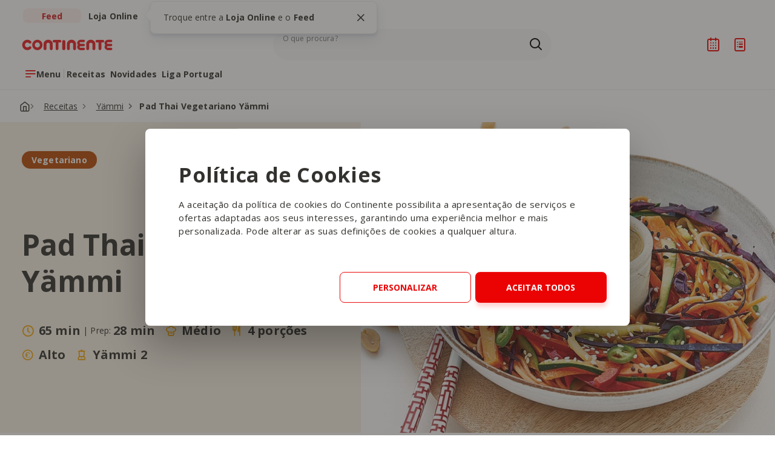

--- FILE ---
content_type: text/html; charset=utf-8
request_url: https://feed.continente.pt/receitas/yammi/pad-thai-vegetariano
body_size: 36437
content:



<!DOCTYPE html>
<html lang="PT">
<head>
    

    <script data-cookieconsent="ignore">
        window.dataLayer = window.dataLayer || [];
        function gtag() {
            dataLayer.push(arguments);
        }
        gtag("consent", "default", {
            ad_personalization: "denied",
            ad_storage: "denied",
            ad_user_data: "denied",
            analytics_storage: "denied",
            functionality_storage: "denied",
            personalization_storage: "denied",
            security_storage: "granted",
            wait_for_update: 500,
        });
        gtag("set", "ads_data_redaction", true);
        gtag("set", "url_passthrough", true);
    </script>

        <!-- Google Tag Manager -->
        <script data-cookieconsent="ignore">
            (function (w, d, s, l, i) {
                        w[l] = w[l] || []; w[l].push({
                            'gtm.start':
                                new Date().getTime(), event: 'gtm.js'
                        }); var f = d.getElementsByTagName(s)[0],
                            j = d.createElement(s), dl = l != 'dataLayer' ? '&l=' + l : ''; j.async = true; j.src =
                                'https://www.googletagmanager.com/gtm.js?id=' + i + dl; f.parentNode.insertBefore(j, f);
            })(window, document, 'script', 'dataLayer', 'GTM-P9MT3QR');
        </script>
        <!-- End Google Tag Manager -->
            <script data-cookieconsent="ignore" id="Cookiebot" src="https://consent.cookiebot.com/uc.js" data-cbid="a421cb24-cbbf-4cd4-a8ee-a16dac7073fc" data-blockingmode="auto" type="text/javascript"></script>

    <!--Generic meta-->
    <meta name="mobile-web-app-capable" content="yes">
    <meta name="format-detection" content="telephone=no" />
    <meta name="viewport" content="width=device-width, initial-scale=1, initial-scale = 1.0, shrink-to-fit=no">

            <meta charset="utf-8" />
    <meta name="mobile-web-app-capable" content="yes" />
    <meta name="viewport" content="width=device-width, initial-scale=1, initial-scale = 1.0, shrink-to-fit=no" />
    <title>Pad Thai Vegetariano Y&#228;mmi | Receitas | Continente</title>
    <meta name="description" content="Descubra como fazer Pad Thai Vegetariano Y&#228;mmi. Saiba quais os ingredientes necess&#225;rios para esta receita!" />
    <meta name="ROBOTS" content="INDEX, FOLLOW">
    <meta name="google" content="notranslate" />
    <meta property="og:title" content="Pad Thai Vegetariano Y&#228;mmi | Receitas | Continente" />
    <meta property="og:url" content="https://feed.continente.pt/receitas/yammi/pad-thai-vegetariano" />
    <meta property="og:description" content="Descubra como fazer Pad Thai Vegetariano Y&#228;mmi. Saiba quais os ingredientes necess&#225;rios para esta receita!" />
    <meta property="og:site_name" content="Continente Feed" />
    <meta property="og:type" content="website" />
    <meta property="og:image" content="https://feed.continente.pt/media/ge3pmeqm/pad-thai-vegetariano.jpg" />
    <meta name="twitter:card" content="summary" />
    <meta name="twitter:url" content="/receitas/yammi/pad-thai-vegetariano" />
    <meta name="twitter:title" content="Pad Thai Vegetariano Y&#228;mmi | Receitas | Continente" />
    <meta name="twitter:description" content="Descubra como fazer Pad Thai Vegetariano Y&#228;mmi. Saiba quais os ingredientes necess&#225;rios para esta receita!" />
    <meta name="twitter:image" content="https://feed.continente.pt/media/ge3pmeqm/pad-thai-vegetariano.jpg?anchor=center&amp;mode=crop&amp;width=1200&amp;height=630&amp;rnd=133347800639100000" />
    <link rel="icon" type="image/jpg" href="/media/ydqpggcx/favicon.jpg?anchor=center&amp;mode=crop&amp;width=32&amp;height=32&amp;rnd=133639714398900000)" sizes="32x32" />
    <link rel="icon" type="image/jpg" href="/media/ydqpggcx/favicon.jpg?anchor=center&amp;mode=crop&amp;width=16&amp;height=16&amp;rnd=133639714398900000" sizes="16x16" />
    <link href="https://feed.continente.pt/receitas/yammi/pad-thai-vegetariano" rel="canonical">





    


<link href="/DependencyHandler.axd?s=L2Nzcy9tYWluLmNzczs&amp;t=Css&amp;cdv=1767697676" type="text/css" rel="stylesheet"/>


<link rel="preconnect" href="https://fonts.gstatic.com" crossorigin />


<link rel="stylesheet" href="https://fonts.googleapis.com/css2?family=Open+Sans:wght@400;700&display=swap">
<link rel="stylesheet" href="/css/cookiebotcontinente-min.css">


<style>
    .profiler-results {
        width: auto;
    }

    .profiler-popup {
        width: auto;
    }
</style>

    
    

                <script type="application/ld+json">
                {
                    "@context": "https://schema.org/",
                    "@type": "Recipe",
                    "name": "Pad Thai Vegetariano Y&#228;mmi",
                    "image": [
                        "https://feed.continente.pt/media/ge3pmeqm/pad-thai-vegetariano.jpg"
                    ],
                    "author": {},
                    "datePublished": "25/07/2023 17:50:19",
                    "description": "",
                    "prepTime": "PT28M",
                    "totalTime": "PT65M",
                    "keywords": "Receitas Yämmi",
                    "recipeYield": "4",
                    "recipeCategory": "Vegetariano",
                    "recipeCuisine": "",
"nutrition": {"@@type": "NutritionInformation","calories": "226 calories"},                    "aggregateRating": {"@type": "AggregateRating","ratingValue": "4,4286","ratingCount": "7"},

                
                    "recipeIngredient": [
                        "1500 g de água","1 c. de chá de sal","250 g de esparguete de quinoa (ou esparguete integral)","30 g de azeite","1 dente de alho","1/2 malagueta vermelha sem sementes","1 c. de chá de sementes de coentros","250 g de curgete","100 g de pimento vermelho","1 cenoura","150 g de cebola roxa","100 g de azeite","30 g de tahine","15 g de maple syrup","10 g de molho de soja","40 g de sumo de limão","50 g de manteiga de amendoim","2 dentes de alho","15 g de coentros"
                    ],
                    "recipeInstructions": [
                        {"@type": "HowToStep","name": "Passo 1","text": "Coloque no copo a água e o sal e programe 10 minutos a 100 ºC na velocidade 3. Entretanto, corte os legumes em juliana (tiras muito finas) e reserve.","url": "/receitas/yammi/pad-thai-vegetariano#","image": "https://feed.continente.pt/media/ge3pmeqm/pad-thai-vegetariano.jpg"},{"@type": "HowToStep","name": "Passo 2","text": "Retire o copo de medição e introduza o esparguete pela abertura da tampa. Programe 5 minutos a 100 ºC com a Rotação Inversa na velocidade 2 . Caso utilize outro tipo de esparguete, siga o tempo de cozedura indicado na embalagem.","url": "/receitas/yammi/pad-thai-vegetariano#","image": "https://feed.continente.pt/media/ge3pmeqm/pad-thai-vegetariano.jpg"},{"@type": "HowToStep","name": "Passo 3","text": "Escorra o esparguete (com a ajuda do cesto), reserve-o no cesto e passe por água fria para que não cole.","url": "/receitas/yammi/pad-thai-vegetariano#","image": "https://feed.continente.pt/media/ge3pmeqm/pad-thai-vegetariano.jpg"},{"@type": "HowToStep","name": "Passo 4","text": "Sem lavar o copo, coloque o azeite, o dente de alho, a malagueta em fatias finas e as sementes de coentros e programe 5 minutos a 100 ºC com a Rotação Inversa na velocidade 2 .","url": "/receitas/yammi/pad-thai-vegetariano#","image": "https://feed.continente.pt/media/ge3pmeqm/pad-thai-vegetariano.jpg"},{"@type": "HowToStep","name": "Passo 5","text": "Junte os legumes cortados em juliana e programe mais 3 minutos na mesma temperatura e velocidade (se preferir os legumes mais cozidos e moles, programe mais 5 minutos na mesma temperatura e velocidade). Retire do copo e junte à massa reservada, envolvendo com a espátula.","url": "/receitas/yammi/pad-thai-vegetariano#","image": "https://feed.continente.pt/media/ge3pmeqm/pad-thai-vegetariano.jpg"},{"@type": "HowToStep","name": "Passo 6","text": "Para o molho, coloque no copo lavado todos os ingredientes e programe 30 segundos na velocidade 8.","url": "/receitas/yammi/pad-thai-vegetariano#","image": "https://feed.continente.pt/media/ge3pmeqm/pad-thai-vegetariano.jpg"},{"@type": "HowToStep","name": "Passo 7","text": "Sirva o pad thai num prato fundo com o molho.","url": "/receitas/yammi/pad-thai-vegetariano#","image": "https://feed.continente.pt/media/ge3pmeqm/pad-thai-vegetariano.jpg"}
                    ]
                    
                }
                </script>
                <script type="application/ld+json">
                    {"@context": "https://schema.org","@type": "BreadcrumbList","itemListElement": [{"@type": "ListItem","position": 1,"name": "Homepage","item": "https://feed.continente.pt/"},{"@type": "ListItem","position": 2,"name": "Receitas","item": "https://feed.continente.pt/receitas"},{"@type": "ListItem","position": 3,"name": "Pad Thai Vegetariano Yämmi","item": "https://feed.continente.pt/receitas/yammi/pad-thai-vegetariano"}]}
                </script>


    <script>
  var bysideWebcare_webcare_id = "EEBCA5556F";
  var bysideWebcare_lang = "pt";
  var bysideWebcare_privacy = 1;
</script>
 
<script defer src="https://cdn.engagement.coremedia.cloud/cmec_we2.js" type="text/plain" data-cookieconsent="preferences, statistics"></script>

<script type="text/plain" data-cookieconsent="preferences, statistics">
    (function(c,l,a,r,i,t,y){
        c[a]=c[a]||function(){(c[a].q=c[a].q||[]).push(arguments)};
        t=l.createElement(r);t.async=1;t.src="https://www.clarity.ms/tag/"+i;
        y=l.getElementsByTagName(r)[0];y.parentNode.insertBefore(t,y);
    })(window, document, "clarity", "script", "p89pdfqxdc");
</script>
    

    
    <meta name="google-site-verification" content="Zj0YmTKnipK9R099McJQK_vkkPlD6CgzffWBojUxIuQ" />



    <script data-cookieconsent="ignore" src="https://cdn.jsdelivr.net/npm/air-datepicker@3.4.0/air-datepicker.min.js"></script>
    <link href="https://cdn.jsdelivr.net/npm/air-datepicker@3.4.0/air-datepicker.min.css" rel="stylesheet" />

    <!--? Recaptcha -->
    <script src="https://www.google.com/recaptcha/api.js?render=6LfTVuQqAAAAAAF7C5Za5vIe96L9Ke6s2B2cwq3k" data-cookieconsent="ignore"></script>
</head>
<body>
        <!-- Google Tag Manager (noscript) -->
        <noscript>
            <iframe src="https://www.googletagmanager.com/ns.html?id=GTM-P9MT3QR"
                    height="0" width="0" style="display:none;visibility:hidden"></iframe>
        </noscript>
        <!-- End Google Tag Manager (noscript) -->

    
    <main class=printRecipe>
        



        




    <section class="mainNav_v2" data-control="mainNav_v2">
        <a href="#mainContent" class="sr-only mainNav_v2__skip" id="skipLink">Saltar para o conteúdo principal</a>



        

        <!-- Menu bar -->
        <div class="mainNav_v2__topBar">
            <div class="wrapper">

                        <div
                            class="mainNav_v2__segmentLinks"
                            data-tipseen="#tipseenSegments"
                            data-placement="right"
                            data-tippy-root="true">
                            <ul>
                                <li>
                                    <span class="navigationButton navigationButton--selector selected">
                                        <span class="navigationButton__title">Feed</span>
                                    </span>
                                </li>
                                <li>
                                    <a class="navigationButton navigationButton--selector"
                                       href="https://www.continente.pt/?utm_source=continente-feed&utm_medium=referral&utm_campaign=lojaonline&utm_content=mainnav-continentefeed"
                                       target="_blank"
                                       rel="noopener"
                                       aria-label="Ir para a Loja do Continente Online"
                                       id="tab-loja-online">
                                        <span class="navigationButton__title">Loja Online</span>
                                    </a>
                                </li>
                            </ul>
                            <div class="tipseen" id="tipseenSegments" aria-hidden="true">
                                <button type="button" class="tipseen__close closeTippy" aria-label="Fechar tooltip">
                                    <i class="icon-bas-072" aria-hidden="true"></i>
                                </button>
                                <p class="tipseen__text">
                                    Troque entre a <strong>Loja Online</strong> e o
                                    <strong>Feed</strong>
                                </p>
                            </div>
                        </div>


                <div class="mainNav_v2__actions">
                    <button class="mainNav_v2__menuButton-mobile openMenuButton"
                            type="button"
                            aria-haspopup="true"
                            aria-expanded="false"
                            aria-controls="innerNavigation"
                            aria-label="Abrir menu de navegação"
                            id="main-nav-menu-mobile">
                        <i class="icon-bas-234" aria-hidden="true"></i>
                    </button>
                    <a href="/"
                       class="mainNav_v2__logo"
                       aria-label="Ir para a Homepage de Continente Feed">
                        <img src="/media/5qumancf/logo-continente-new.svg"
                             alt="Logo Continente"
                             width="240"
                             height="61"
                             aria-hidden="true" />
                    </a>

                            <form role="search"
                                  class="mainNav_v2__search formFields customScrollbarVertical"
                                  autocomplete="off"
                                  data-endpoint="/api/search/searchResults"
                                  id="searchForm">
                                <div class="mainNav_v2__innerNavigation-mobile">
                                    <img class="mainNav_v2__logo"
                                         src="/media/5qumancf/logo-continente-new.svg"
                                         alt="Logo Continente"
                                         width="240"
                                         height="61"
                                         aria-hidden="true" />
                                    <button class="mainNav_v2__searchClose"
                                            type="button"
                                            aria-label="Fechar Pesquisa">
                                        <i class="icon-bas-072 icon-m" aria-hidden="true"></i>
                                    </button>
                                </div>
                                <div class="mainNav_v2__searchBar" data-name="Search">
                                    <input class="mainNav_v2__searchInput"
                                           type="search"
                                           name="search"
                                           id="search"
                                           placeholder=""
                                           value=""
                                           role="combobox"
                                           aria-expanded="false"
                                           aria-controls="searchBox"
                                           aria-autocomplete="list"
                                           aria-describedby="search-description" />
                                    <span id="search-description" class="sr-only">
                                        Os resultados da pesquisa serão exibidos aqui ou na página de
                                        Pesquisa ao submeter a sua pesquisa
                                    </span>
                                    <label for="search" class="mainNav_v2__searchLabel">O que procura?</label>
                                    <div class="mainNav_v2__searchButtons">
                                        <button type="button"
                                                class="mainNav_v2__searchClean"
                                                aria-label="Apagar pesquisa"
                                                hidden>
                                            <i class="icon-bas-072 icon-m" aria-hidden="true"></i>
                                        </button>
                                        <button type="submit"
                                                class="mainNav_v2__searchSubmit"
                                                aria-label="Ir para a página de Pesquisa">
                                            <i class="icon-bas-172 icon-m" aria-hidden="true"></i>
                                        </button>
                                    </div>
                                </div>

                                <div class="mainNav_v2__searchBox" id="searchBox" aria-live="polite">
                                    <div class="mainNav_v2__searchSuggestions">
                                        <p class="mainNav_v2__searchTitle" id="searchSuggestions">
                                            As nossas recomendações
                                        </p>
                                        <ul class="mainNav_v2__searchSuggestions" aria-labelledby="searchSuggestions">

                                                    <li>
                                                        <a class="mainNav_v2__searchItem" href="/colecoes">
                                                            Colecoes
                                                        </a>
                                                    </li>
                                                    <li>
                                                        <a class="mainNav_v2__searchItem" href="/liga-portugal">
                                                            Bilhetes Liga Portugal
                                                        </a>
                                                    </li>
                                                    <li>
                                                        <a class="mainNav_v2__searchItem" href="/novidades/produtos">
                                                            Novidades
                                                        </a>
                                                    </li>


                                        </ul>
                                    </div>
                                    <div class="mainNav_v2__searchAutocomplete" hidden>
                                        <p class="mainNav_v2__searchTitle" id="searchAutocomplete">
                                            O que procura
                                        </p>
                                        <ul class="mainNav_v2__searchResults"
                                            aria-labelledby="searchAutocomplete"></ul>
                                        <span class="mainNav_v2__search-noResults" hidden>
                                            Nenhuma sugestão disponível no momento
                                        </span>
                                    </div>
                                </div>
                            </form>


                    <ul class="mainNav_v2__iconsButtons">
                        <li>
                            <button type="button"
                                    class="mainNav_v2__searchButton"
                                    aria-label="Pesquisa"
                                    aria-controls="searchForm"
                                    aria-expanded="false">
                                <i class="icon-bas-172 icon-m" aria-hidden="true"></i>
                            </button>
                        </li>
                                <li>
                                   <a href="/login" class="mainNav_v2__loginButton" aria-label="Iniciar sessão" hidden>
                                        <i class="icon-bas-210 icon-m" aria-hidden="true"></i>
                                    </a>
                                </li>
                                <li class="mainNav_v2__logged" hidden>
                                    <button type="button"
                                            class="mainNav_v2__loggedButton"
                                            aria-label="Iniciar sessão"
                                            aria-expanded="false"
                                            aria-haspopup="true">
                                        <i class="icon-bas-211 icon-m" aria-hidden="true"></i>
                                        <i class="mainNav_v2__loggedButton-arrow icon-bas-043 icon-s" aria-hidden="true"></i>
                                    </button>

                                    <div class="mainNav_v2__loginPopup" hidden>
                                        <div class="mainNav_v2__loginPopup-text">
                                            <i class="mainNav_v2__loginPopup-user icon-bas-211 icon-m" aria-hidden="true"></i>
                                            <span>A sua área pessoal</span>
                                        </div>
                                        <ul class="mainNav_v2__loginPopup-items">
                                            <li>
                                                <a href="/favoritos/" class="mainNav_v2__loginPopup-link" id="main-nav-favorites">
                                                    <i class="icon-bas-104 icon-s" aria-hidden="true"></i> Favoritos
                                                </a>
                                            </li>
                                            <li>
                                                <a href="/receitas/planeador-refeicoes" class="mainNav_v2__loginPopup-link" id="main-nav-meal-planner">
                                                    <i class="icon-bas-262 icon-s" aria-hidden="true"></i> O meu planeador
                                                </a>
                                            </li>
                                            <li>
                                                <button type="button" class="mainNav_v2__loginPopup-link mainNav_v2__loginPopup-logout" id="main-nav-logout">
                                                    <i class="icon-bas-117 icon-s" aria-hidden="true"></i> Terminar sessão
                                                </button>
                                            </li>
                                        </ul>
                                    </div>
                                </li>
                                <li>
                                    <a href="/receitas/planeador-refeicoes" class="plannerIcon" aria-label="Planeador de receitas">
                                        <i class="icon-bas-262 icon-m" aria-hidden="true"></i>
                                    </a>
                                    <!-- <sup class="plannerIcon__badge plannerIcon__badge--hasRecipes"></sup> -->
                                </li>
                                <li>
                                    <button type="button"
                                            class="shoppingIcon openShoppingList"
                                            aria-label="Lista de Compras"
                                            aria-describedby="cart-quantity"
                                            aria-controls="shoppingList"
                                            aria-expanded="false"
                                            id="main-nav-shopping-list">
                                        <i class="icon-bas-263 icon-m" aria-hidden="true"></i>
                                    </button>
                                    <sup id="cart-quantity" class="shoppingIcon__badge">
                                        <span id="cart-quantity-count"></span><span class="sr-only">Produtos no carrinho</span>
                                    </sup>
                                </li>


                    </ul>
                </div>
                <div class="mainNav_v2__menuBar">
                    <button class="navigationButton mainNav_v2__menuButton openMenuButton"
                            type="button"
                            aria-haspopup="true"
                            aria-expanded="false"
                            aria-controls="innerNavigation"
                            aria-label="Abrir menu de navegação"
                            id="main-nav-menu">
                        <i class="navigationButton__icon icon-bas-234" aria-hidden="true"></i>
                        <span class="navigationButton__title">Menu</span>
                    </button>

                            <nav class="mainNav_v2__quickLinks" aria-label="Links rápidos">
                                <ul>

                                                <li>
                                                    <a class="navigationButton" href="/receitas" id="main-nav-highlight1">
                                                        <span class="navigationButton__title">Receitas</span>
                                                    </a>
                                                </li>
                                                <li>
                                                    <a class="navigationButton" href="/novidades/produtos" id="main-nav-highlight2">
                                                        <span class="navigationButton__title">Novidades</span>
                                                    </a>
                                                </li>
                                                <li>
                                                    <a class="navigationButton" href="/liga-portugal" id="main-nav-highlight3">
                                                        <span class="navigationButton__title">Liga Portugal</span>
                                                    </a>
                                                </li>


                                </ul>
                            </nav>


                </div>
            </div>
        </div>
        <!-- Inner navigation - menu open -->
        <div id="innerNavigation"
             class="mainNav_v2__innerNavigation customScrollbarVertical"
             hidden>
            <div class="wrapper grid customScrollbarVertical">
                <!-- Level One -->
                <div class="mainNav_v2__levelOne" aria-live="polite">
                    <div class="mainNav_v2__innerNavigation-mobile">
                        <img class="mainNav_v2__logo"
                             src="/media/5qumancf/logo-continente-new.svg"
                             alt="Logo Continente"
                             width="240"
                             height="61"
                             aria-hidden="true" />
                        <button class="mainNav_v2__close"
                                type="button"
                                aria-label="Fechar menu de navegação">
                            <i class="icon-bas-072 icon-m" aria-hidden="true"></i>
                        </button>
                    </div>
                    <div class="mainNav_v2__levelOne-inner">
                        <div class="mainNav_v2__levelOne-intro-mobile">
                                    <ul class="mainNav_v2__segmentLinks-mobile">
                                        <li>
                                            <span class="navigationButton navigationButton--selector selected">
                                                <span class="navigationButton__title">Feed</span>
                                            </span>
                                        </li>
                                        <li>
                                            <a class="navigationButton navigationButton--selector"
                                               href="https://www.continente.pt/?utm_source=continente-feed&utm_medium=referral&utm_campaign=lojaonline&utm_content=mainnav-continentefeed"
                                               target="_blank"
                                               rel="noopener"
                                               aria-label="Ir para a Loja Online do Continente"
                                               id="tab-loja-online-mobile">
                                                <span class="navigationButton__title">Loja Online</span>
                                            </a>
                                        </li>
                                    </ul>


                                    <nav class="mainNav_v2__levelOne-highlightLinks-mobile"
                                         aria-label="Links rápidos">
                                        <ul>

                                                        <li>
                                                            <a class="navigationButton" href="/lojas" id="main-nav-corelink-lojas-mobile">
                                                                <i class="navigationButton__icon icon-bas-244"
                                                                   aria-hidden="true"></i>
                                                                <div class="navigationButton__text">
                                                                    <span class="navigationButton__title">Lojas</span>
                                                                    <span class="navigationButton__description">Saiba onde estamos</span>
                                                                </div>
                                                            </a>
                                                        </li>
                                                        <li>
                                                            <a class="navigationButton" href="https://folhetos.continente.pt/" target="_blank" id="main-nav-corelink-folhetos-mobile">
                                                                <i class="navigationButton__icon icon-bas-085"
                                                                   aria-hidden="true"></i>
                                                                <div class="navigationButton__text">
                                                                    <span class="navigationButton__title">Folhetos</span>
                                                                    <span class="navigationButton__description">Descubra todas as promo&#231;&#245;es</span>
                                                                </div>
                                                            </a>
                                                        </li>
                                                        <li>
                                                            <a class="navigationButton" href="/produtos" id="main-nav-corelink-marcas-mobile">
                                                                <i class="navigationButton__icon icon-bas-021"
                                                                   aria-hidden="true"></i>
                                                                <div class="navigationButton__text">
                                                                    <span class="navigationButton__title">Marcas</span>
                                                                    <span class="navigationButton__description">Tudo sobre as nossas marcas</span>
                                                                </div>
                                                            </a>
                                                        </li>


                                        </ul>
                                    </nav>


                        </div>

                                <div class="mainNav_v2__levelOne-links">

                                                <nav class="mainNav_v2__groupLinks"
                                                     aria-labelledby="levelOne-groupLinks133995">
                                                    <h2 class="mainNav_v2__groupLinks-title"
                                                        id="levelOne-groupLinks133995">
                                                        Inspire-se com os nossos temas
                                                    </h2>
                                                    <ul>

                                                                        <li>
                                                                            <button class="navigationButton"
                                                                                    type="button"
                                                                                    data-navigation="133996"
                                                                                    aria-haspopup="true"
                                                                                    aria-expanded="false"
                                                                                    aria-controls="submenu133996"
                                                                                    aria-owns="submenu133996"
                                                                                    id="main-nav-lv1-alimentacao">
                                                                                <div class="navigationButton__text">
                                                                                    <span class="navigationButton__title">Alimenta&#231;&#227;o</span>
                                                                                    <span class="navigationButton__description">Receitas, Dicas e Tend&#234;ncias gastron&#243;micas</span>
                                                                                </div>
                                                                                <i class="navigationButton__arrow icon-bas-045"
                                                                                   aria-hidden="true"></i>
                                                                            </button>
                                                                        </li>
                                                                        <li>
                                                                            <button class="navigationButton"
                                                                                    type="button"
                                                                                    data-navigation="134000"
                                                                                    aria-haspopup="true"
                                                                                    aria-expanded="false"
                                                                                    aria-controls="submenu134000"
                                                                                    aria-owns="submenu134000"
                                                                                    id="main-nav-lv1-garrafeira">
                                                                                <div class="navigationButton__text">
                                                                                    <span class="navigationButton__title">Garrafeira</span>
                                                                                    <span class="navigationButton__description">Vinhos, Bebidas e Harmoniza&#231;&#245;es</span>
                                                                                </div>
                                                                                <i class="navigationButton__arrow icon-bas-045"
                                                                                   aria-hidden="true"></i>
                                                                            </button>
                                                                        </li>
                                                                        <li>
                                                                            <button class="navigationButton"
                                                                                    type="button"
                                                                                    data-navigation="134007"
                                                                                    aria-haspopup="true"
                                                                                    aria-expanded="false"
                                                                                    aria-controls="submenu134007"
                                                                                    aria-owns="submenu134007"
                                                                                    id="main-nav-lv1-casa">
                                                                                <div class="navigationButton__text">
                                                                                    <span class="navigationButton__title">Casa</span>
                                                                                    <span class="navigationButton__description">Decora&#231;&#227;o, Organiza&#231;&#227;o e DIY</span>
                                                                                </div>
                                                                                <i class="navigationButton__arrow icon-bas-045"
                                                                                   aria-hidden="true"></i>
                                                                            </button>
                                                                        </li>
                                                                        <li>
                                                                            <button class="navigationButton"
                                                                                    type="button"
                                                                                    data-navigation="134011"
                                                                                    aria-haspopup="true"
                                                                                    aria-expanded="false"
                                                                                    aria-controls="submenu134011"
                                                                                    aria-owns="submenu134011"
                                                                                    id="main-nav-lv1-familia">
                                                                                <div class="navigationButton__text">
                                                                                    <span class="navigationButton__title">Fam&#237;lia</span>
                                                                                    <span class="navigationButton__description">Maternidade, Beb&#233;s e Vida Familiar</span>
                                                                                </div>
                                                                                <i class="navigationButton__arrow icon-bas-045"
                                                                                   aria-hidden="true"></i>
                                                                            </button>
                                                                        </li>
                                                                        <li>
                                                                            <button class="navigationButton"
                                                                                    type="button"
                                                                                    data-navigation="134013"
                                                                                    aria-haspopup="true"
                                                                                    aria-expanded="false"
                                                                                    aria-controls="submenu134013"
                                                                                    aria-owns="submenu134013"
                                                                                    id="main-nav-lv1-beleza">
                                                                                <div class="navigationButton__text">
                                                                                    <span class="navigationButton__title">Beleza</span>
                                                                                    <span class="navigationButton__description">Dicas de Skincare, Haircare e Maquilhagem</span>
                                                                                </div>
                                                                                <i class="navigationButton__arrow icon-bas-045"
                                                                                   aria-hidden="true"></i>
                                                                            </button>
                                                                        </li>
                                                                        <li>
                                                                            <button class="navigationButton"
                                                                                    type="button"
                                                                                    data-navigation="134014"
                                                                                    aria-haspopup="true"
                                                                                    aria-expanded="false"
                                                                                    aria-controls="submenu134014"
                                                                                    aria-owns="submenu134014"
                                                                                    id="main-nav-lv1-animais">
                                                                                <div class="navigationButton__text">
                                                                                    <span class="navigationButton__title">Animais</span>
                                                                                    <span class="navigationButton__description">Cuidados, Alimenta&#231;&#227;o e Bem-Estar dos Pets</span>
                                                                                </div>
                                                                                <i class="navigationButton__arrow icon-bas-045"
                                                                                   aria-hidden="true"></i>
                                                                            </button>
                                                                        </li>


                                                    </ul>
                                                </nav>
                                                <nav class="mainNav_v2__groupLinks"
                                                     aria-labelledby="levelOne-groupLinks134002">
                                                    <h2 class="mainNav_v2__groupLinks-title"
                                                        id="levelOne-groupLinks134002">
                                                        O que nos move
                                                    </h2>
                                                    <ul>

                                                                        <li>
                                                                            <button class="navigationButton"
                                                                                    type="button"
                                                                                    data-navigation="134042"
                                                                                    aria-haspopup="true"
                                                                                    aria-expanded="false"
                                                                                    aria-controls="submenu134042"
                                                                                    aria-owns="submenu134042"
                                                                                    id="main-nav-lv1-campanhas">
                                                                                <div class="navigationButton__text">
                                                                                    <span class="navigationButton__title">Campanhas</span>
                                                                                    <span class="navigationButton__description">Iniciativas especiais e parcerias</span>
                                                                                </div>
                                                                                <i class="navigationButton__arrow icon-bas-045"
                                                                                   aria-hidden="true"></i>
                                                                            </button>
                                                                        </li>
                                                                        <li>
                                                                            <a class="navigationButton" href="/missao-continente" id="main-nav-lv1-missao-continente">
                                                                                <div class="navigationButton__text">
                                                                                    <span class="navigationButton__title">Miss&#227;o Continente</span>
                                                                                    <span class="navigationButton__description">Grandes causas, grandes miss&#245;es</span>
                                                                                </div>
                                                                            </a>
                                                                        </li>
                                                                        <li>
                                                                            <a class="navigationButton" href="/sustentabilidade" id="main-nav-lv1-sustentabilidade">
                                                                                <div class="navigationButton__text">
                                                                                    <span class="navigationButton__title">Sustentabilidade</span>
                                                                                    <span class="navigationButton__description">Compromisso e a&#231;&#245;es pelo planeta</span>
                                                                                </div>
                                                                            </a>
                                                                        </li>
                                                                        <li>
                                                                            <button class="navigationButton"
                                                                                    type="button"
                                                                                    data-navigation="134047"
                                                                                    aria-haspopup="true"
                                                                                    aria-expanded="false"
                                                                                    aria-controls="submenu134047"
                                                                                    aria-owns="submenu134047"
                                                                                    id="main-nav-lv1-cartao-continente">
                                                                                <div class="navigationButton__text">
                                                                                    <span class="navigationButton__title">Cart&#227;o Continente</span>
                                                                                    <span class="navigationButton__description">Vantagens e benef&#237;cios exclusivos</span>
                                                                                </div>
                                                                                <i class="navigationButton__arrow icon-bas-045"
                                                                                   aria-hidden="true"></i>
                                                                            </button>
                                                                        </li>


                                                    </ul>
                                                </nav>


                                </div>


                        <div class="mainNav_v2__levelOne-intro">

                                    <nav class="mainNav_v2__levelOne-highlightLinks"
                                         aria-label="Links rápidos">
                                        <ul>

                                                        <li>
                                                            <a class="navigationButton" href="/lojas" id="main-nav-corelink-lojas">
                                                                <i class="navigationButton__icon icon-bas-244"
                                                                   aria-hidden="true"></i>
                                                                <div class="navigationButton__text">
                                                                    <span class="navigationButton__title">Lojas</span>

                                                                            <span class="navigationButton__description">Saiba onde estamos</span>


                                                                </div>
                                                            </a>
                                                        </li>
                                                        <li>
                                                            <a class="navigationButton" href="https://folhetos.continente.pt/" target="_blank" id="main-nav-corelink-folhetos">
                                                                <i class="navigationButton__icon icon-bas-085"
                                                                   aria-hidden="true"></i>
                                                                <div class="navigationButton__text">
                                                                    <span class="navigationButton__title">Folhetos</span>

                                                                            <span class="navigationButton__description">Descubra todas as promo&#231;&#245;es</span>


                                                                </div>
                                                            </a>
                                                        </li>
                                                        <li>
                                                            <a class="navigationButton" href="/produtos" id="main-nav-corelink-marcas">
                                                                <i class="navigationButton__icon icon-bas-021"
                                                                   aria-hidden="true"></i>
                                                                <div class="navigationButton__text">
                                                                    <span class="navigationButton__title">Marcas</span>

                                                                            <span class="navigationButton__description">Tudo sobre as nossas marcas</span>


                                                                </div>
                                                            </a>
                                                        </li>


                                        </ul>
                                    </nav>
                                    <ul class="mainNav_v2__levelOne-navigationCards">

                                                    <li>
                                                        <a href="/novidades/produtos" class="navigationCard" id="main-nav-lv1-highlight-novidades">
                                                            <div class="navigationCard__text">
                                                                <h3 class="navigationCard__title">Novidades</h3>

                                                                        <p class="navigationCard__description">
                                                                            Toda a gente gosta das Novidades Continente
                                                                        </p>


                                                            </div>
                                                            <figure class="navigationCard__image" aria-hidden="true">
                                                                <img src="/media/eiinmazq/header-novidades-continente.jpg"
                                                                     alt="" />
                                                            </figure>
                                                        </a>
                                                    </li>
                                                    <li>
                                                        <a href="/cozinha" class="navigationCard" id="main-nav-lv1-highlight-cozinha-continente">
                                                            <div class="navigationCard__text">
                                                                <h3 class="navigationCard__title">Cozinha Continente</h3>

                                                                        <p class="navigationCard__description">
                                                                            Take-Away e tudo sobre a nossa cozinha
                                                                        </p>


                                                            </div>
                                                            <figure class="navigationCard__image" aria-hidden="true">
                                                                <img src="/media/bvqbjv00/restaurante-cozinha-continente-1.jpg"
                                                                     alt="" />
                                                            </figure>
                                                        </a>
                                                    </li>
                                                    <li>
                                                        <a href="/receitas/yammi" class="navigationCard" id="main-nav-lv1-highlight-yammi">
                                                            <div class="navigationCard__text">
                                                                <h3 class="navigationCard__title">Y&#228;mmi</h3>

                                                                        <p class="navigationCard__description">
                                                                            O nosso rob&#244; de cozinha mais inteligente
                                                                        </p>


                                                            </div>
                                                            <figure class="navigationCard__image" aria-hidden="true">
                                                                <img src="/media/nhfdnpqg/yammi-main-nav.webp"
                                                                     alt="" />
                                                            </figure>
                                                        </a>
                                                    </li>
                                                    <li>
                                                        <a href="/receitas/planeador-refeicoes" class="navigationCard" id="main-nav-lv1-highlight-planeador-de-refeicoes">
                                                            <div class="navigationCard__text">
                                                                <h3 class="navigationCard__title">Planeador de Refei&#231;&#245;es</h3>

                                                                        <p class="navigationCard__description">
                                                                            O planeador das refei&#231;&#245;es para a sua semana
                                                                        </p>


                                                            </div>
                                                            <figure class="navigationCard__image" aria-hidden="true">
                                                                <img src="/media/d20blrme/planeador-refeicoes-main-nav.webp"
                                                                     alt="" />
                                                            </figure>
                                                        </a>
                                                    </li>


                                    </ul>


                        </div>
                    </div>
                </div>
                <!-- Level Two -->
                <div class="mainNav_v2__levelTwo" aria-live="polite" hidden>
                    <div class="mainNav_v2__innerNavigation-mobile">
                        <button class="mainNav_v2__goBack mainNav_v2__goBack-mobile"
                                type="button"
                                aria-label="Voltar ao menu inicial"
                                id="main-nav-lv2-voltar-mobile"
                                hidden>
                            <i class="icon-bas-014" aria-hidden="true"></i>
                        </button>
                        <img class="mainNav_v2__logo"
                             src="/media/5qumancf/logo-continente-new.svg"
                             alt="Logo Continente"
                             width="240"
                             height="61"
                             aria-hidden="true" />
                        <button class="mainNav_v2__close"
                                type="button"
                                aria-label="Fechar menu de navegação"
                                id="main-nav-lv2-close-mobile">
                            <i class="icon-bas-072 icon-m" aria-hidden="true"></i>
                        </button>
                    </div>
                    <div class="mainNav_v2__levelTwo-inner">
                        <div class="mainNav_v2__levelTwo-innerTop">
                            <button class="navigationButton mainNav_v2__goBack"
                                    type="button"
                                    aria-controls="intro"
                                    aria-label="Voltar ao menu inicial"
                                    id="main-nav-lv2-voltar">
                                <i class="navigationButton__icon icon-bas-014"
                                   aria-hidden="true"></i>
                                <div class="navigationButton__text">
                                    <span class="navigationButton__title">Voltar</span>
                                </div>
                            </button>
                        </div>

                                                    <div id="submenu133996"
                                                         class="mainNav_v2__levelTwo-submenu"
                                                         aria-live="polite"
                                                         hidden>

                                                                <a class="navigationButton mainNav_v2__pageLink" href="/alimentacao" id="main-nav-lv2-alimentacao-ver-tudo-em-span-styletext-decoration-underlinestrongalimentacaostrongspan">
                                                                    <div class="navigationButton__text">
                                                                        <span class="navigationButton__title">Ver tudo em <span style="text-decoration: underline;"><strong>Alimentação</strong></span></span>
                                                                    </div>
                                                                </a>
                                                                    <div class="mainNav_v2__levelTwo-column">

                                                                                    <nav class="mainNav_v2__groupLinks"
                                                                                         aria-labelledby="levelTwo-submenu133996-groupLinks1">

                                                                                                <h3 class="mainNav_v2__groupLinks-title"
                                                                                                    id="levelTwo-submenu133996-groupLinks1">
                                                                                                    Encontre a Receita que procura
                                                                                                </h3>
                                                                                                    <ul>
                                                                                                                    <li>
                                                                                                                        <a class="navigationButton" href="/receitas/pequeno-almoco" id="main-nav-lv2-alimentacao-pequeno-almoco">
                                                                                                                            <div class="navigationButton__text">
                                                                                                                                <span class="navigationButton__title">Pequeno-Almo&#231;o</span>



                                                                                                                            </div>
                                                                                                                        </a>
                                                                                                                    </li>
                                                                                                                    <li>
                                                                                                                        <a class="navigationButton" href="/receitas/entradas" id="main-nav-lv2-alimentacao-entradas">
                                                                                                                            <div class="navigationButton__text">
                                                                                                                                <span class="navigationButton__title">Entradas</span>



                                                                                                                            </div>
                                                                                                                        </a>
                                                                                                                    </li>
                                                                                                                    <li>
                                                                                                                        <a class="navigationButton" href="/receitas/sopas" id="main-nav-lv2-alimentacao-sopas">
                                                                                                                            <div class="navigationButton__text">
                                                                                                                                <span class="navigationButton__title">Sopas</span>



                                                                                                                            </div>
                                                                                                                        </a>
                                                                                                                    </li>
                                                                                                                    <li>
                                                                                                                        <a class="navigationButton" href="/receitas/peixe" id="main-nav-lv2-alimentacao-peixe">
                                                                                                                            <div class="navigationButton__text">
                                                                                                                                <span class="navigationButton__title">Peixe</span>



                                                                                                                            </div>
                                                                                                                        </a>
                                                                                                                    </li>
                                                                                                                    <li>
                                                                                                                        <a class="navigationButton" href="/receitas/carne" id="main-nav-lv2-alimentacao-carne">
                                                                                                                            <div class="navigationButton__text">
                                                                                                                                <span class="navigationButton__title">Carne</span>



                                                                                                                            </div>
                                                                                                                        </a>
                                                                                                                    </li>
                                                                                                                    <li>
                                                                                                                        <a class="navigationButton" href="/receitas/sobremesas" id="main-nav-lv2-alimentacao-sobremesas">
                                                                                                                            <div class="navigationButton__text">
                                                                                                                                <span class="navigationButton__title">Sobremesas</span>



                                                                                                                            </div>
                                                                                                                        </a>
                                                                                                                    </li>
                                                                                                                <li>
                                                                                                                    <a href="/receitas" rel="preload" class="mainNav_v2__hyperlink" id="main-nav-lv2-alimentacao-ver-todas">Ver todas</a>
                                                                                                                </li>

                                                                                                    </ul>


                                                                                    </nav>
                                                                                    <nav class="mainNav_v2__groupLinks"
                                                                                         aria-labelledby="levelTwo-submenu133996-groupLinks2">

                                                                                                <h3 class="mainNav_v2__groupLinks-title"
                                                                                                    id="levelTwo-submenu133996-groupLinks2">
                                                                                                    O que precisa de saber sobre Alimentação
                                                                                                </h3>
                                                                                                    <ul>
                                                                                                                    <li>
                                                                                                                        <a class="navigationButton" href="/alimentacao/alimentos" id="main-nav-lv2-alimentacao-alimentos">
                                                                                                                            <div class="navigationButton__text">
                                                                                                                                <span class="navigationButton__title">Alimentos</span>



                                                                                                                            </div>
                                                                                                                        </a>
                                                                                                                    </li>
                                                                                                                    <li>
                                                                                                                        <a class="navigationButton" href="/alimentacao/nutricao" id="main-nav-lv2-alimentacao-nutricao">
                                                                                                                            <div class="navigationButton__text">
                                                                                                                                <span class="navigationButton__title">Nutri&#231;&#227;o</span>



                                                                                                                            </div>
                                                                                                                        </a>
                                                                                                                    </li>
                                                                                                                    <li>
                                                                                                                        <a class="navigationButton" href="/frescos" id="main-nav-lv2-alimentacao-frescos-continente">
                                                                                                                            <div class="navigationButton__text">
                                                                                                                                <span class="navigationButton__title">Frescos Continente</span>



                                                                                                                            </div>
                                                                                                                        </a>
                                                                                                                    </li>

                                                                                                    </ul>


                                                                                    </nav>


                                                                    </div>
                                                                    <div class="mainNav_v2__levelTwo-column">

                                                                                    <nav class="mainNav_v2__groupLinks"
                                                                                         aria-labelledby="levelTwo-submenu133996-groupLinks3">

                                                                                                <h3 class="mainNav_v2__groupLinks-title"
                                                                                                    id="levelTwo-submenu133996-groupLinks3">
                                                                                                    Relacionados
                                                                                                </h3>
                                                                                                    <ul>
                                                                                                                    <li>
                                                                                                                        <a class="navigationButton" href="/receitas/menu-semanal" id="main-nav-lv2-alimentacao-menu-semanal">
                                                                                                                            <div class="navigationButton__text">
                                                                                                                                <span class="navigationButton__title">Menu Semanal</span>

                                                                                                                                        <span class="navigationButton__description">Receitas simples de preparar</span>


                                                                                                                            </div>
                                                                                                                        </a>
                                                                                                                    </li>
                                                                                                                    <li>
                                                                                                                        <a class="navigationButton" href="/receitas/planeador-refeicoes" id="main-nav-lv2-alimentacao-planeador-de-refeicoes">
                                                                                                                            <div class="navigationButton__text">
                                                                                                                                <span class="navigationButton__title">Planeador de Refei&#231;&#245;es</span>

                                                                                                                                        <span class="navigationButton__description">Planeie a sua semana de refei&#231;&#245;es</span>


                                                                                                                            </div>
                                                                                                                        </a>
                                                                                                                    </li>
                                                                                                                    <li>
                                                                                                                        <a class="navigationButton" href="/receitas/yammi" id="main-nav-lv2-alimentacao-yammi">
                                                                                                                            <div class="navigationButton__text">
                                                                                                                                <span class="navigationButton__title">Y&#228;mmi</span>

                                                                                                                                        <span class="navigationButton__description">O nosso rob&#244; inteligente</span>


                                                                                                                            </div>
                                                                                                                        </a>
                                                                                                                    </li>
                                                                                                                    <li>
                                                                                                                        <a class="navigationButton" href="/receitas/continente-magazine" id="main-nav-lv2-alimentacao-continente-magazine">
                                                                                                                            <div class="navigationButton__text">
                                                                                                                                <span class="navigationButton__title">Continente Magazine</span>

                                                                                                                                        <span class="navigationButton__description">Acompanhe as &#250;ltimas edi&#231;&#245;es</span>


                                                                                                                            </div>
                                                                                                                        </a>
                                                                                                                    </li>

                                                                                                    </ul>
                                                                                                    <ul class="mainNav_v2__levelTwo-navigationCards">
                                                                                                                    <li>
                                                                                                                        <a href="/cozinha" class="navigationCard" data-bg="neu-01" id="main-nav-lv2-alimentacao-highlight-cozinha-continente">
                                                                                                                            <div class="navigationCard__text">
                                                                                                                                <h3 class="navigationCard__title">Cozinha Continente</h3>

                                                                                                                                        <p class="navigationCard__description">
                                                                                                                                            Take-Away e tudo sobre a nossa cozinha
                                                                                                                                        </p>


                                                                                                                            </div>
                                                                                                                            <figure class="navigationCard__image" aria-hidden="true">
                                                                                                                                <img src="/media/bvqbjv00/restaurante-cozinha-continente-1.jpg"
                                                                                                                                     alt="" />
                                                                                                                            </figure>

                                                                                                                        </a>
                                                                                                                    </li>
                                                                                                                    <li>
                                                                                                                        <a href="https://labs.continente.pt/food-lab" class="navigationCard" data-bg="neu-01" id="main-nav-lv2-alimentacao-highlight-food-lab-continente">
                                                                                                                            <div class="navigationCard__text">
                                                                                                                                <h3 class="navigationCard__title">Food Lab Continente</h3>

                                                                                                                                        <p class="navigationCard__description">
                                                                                                                                            Experimente hoje os produtos de amanh&#227;!
                                                                                                                                        </p>


                                                                                                                            </div>
                                                                                                                            <figure class="navigationCard__image" aria-hidden="true">
                                                                                                                                <img src="/media/bbiddpwi/food-lab_main-nav.webp"
                                                                                                                                     alt="" />
                                                                                                                            </figure>

                                                                                                                        </a>
                                                                                                                    </li>

                                                                                                    </ul>


                                                                                    </nav>


                                                                    </div>


                                                    </div>
                                                    <div id="submenu134000"
                                                         class="mainNav_v2__levelTwo-submenu"
                                                         aria-live="polite"
                                                         hidden>

                                                                <a class="navigationButton mainNav_v2__pageLink" href="/garrafeira" id="main-nav-lv2-garrafeira-ver-tudo-em-span-styletext-decoration-underlinestronggarrafeirastrongspan">
                                                                    <div class="navigationButton__text">
                                                                        <span class="navigationButton__title">Ver tudo em <span style="text-decoration: underline;"><strong>Garrafeira</strong></span></span>
                                                                    </div>
                                                                </a>
                                                                    <div class="mainNav_v2__levelTwo-column">

                                                                                    <nav class="mainNav_v2__groupLinks"
                                                                                         aria-labelledby="levelTwo-submenu134000-groupLinks4">

                                                                                                <h3 class="mainNav_v2__groupLinks-title"
                                                                                                    id="levelTwo-submenu134000-groupLinks4">
                                                                                                    Tudo o que precisa saber sobre Vinho
                                                                                                </h3>
                                                                                                    <ul>
                                                                                                                    <li>
                                                                                                                        <a class="navigationButton" href="/garrafeira/sobre-o-vinho#" id="main-nav-lv2-garrafeira-sobre-o-vinho">
                                                                                                                            <div class="navigationButton__text">
                                                                                                                                <span class="navigationButton__title">Sobre o vinho</span>



                                                                                                                            </div>
                                                                                                                        </a>
                                                                                                                    </li>
                                                                                                                    <li>
                                                                                                                        <a class="navigationButton" href="/garrafeira/tipos-de-vinho" id="main-nav-lv2-garrafeira-tipos-de-vinho">
                                                                                                                            <div class="navigationButton__text">
                                                                                                                                <span class="navigationButton__title">Tipos de vinho</span>



                                                                                                                            </div>
                                                                                                                        </a>
                                                                                                                    </li>
                                                                                                                    <li>
                                                                                                                        <a class="navigationButton" href="/garrafeira/harmonizacao-de-vinhos" id="main-nav-lv2-garrafeira-harmonizacoes">
                                                                                                                            <div class="navigationButton__text">
                                                                                                                                <span class="navigationButton__title">Harmoniza&#231;&#245;es</span>



                                                                                                                            </div>
                                                                                                                        </a>
                                                                                                                    </li>

                                                                                                    </ul>


                                                                                    </nav>
                                                                                    <nav class="mainNav_v2__groupLinks"
                                                                                         aria-labelledby="levelTwo-submenu134000-groupLinks5">

                                                                                                <h3 class="mainNav_v2__groupLinks-title"
                                                                                                    id="levelTwo-submenu134000-groupLinks5">
                                                                                                    As melhores dicas do Enólogo
                                                                                                </h3>
                                                                                                    <ul>
                                                                                                                    <li>
                                                                                                                        <a class="navigationButton" href="/garrafeira/dicas-do-enologo" id="main-nav-lv2-garrafeira-saber-escolher">
                                                                                                                            <div class="navigationButton__text">
                                                                                                                                <span class="navigationButton__title">Saber escolher</span>



                                                                                                                            </div>
                                                                                                                        </a>
                                                                                                                    </li>
                                                                                                                    <li>
                                                                                                                        <a class="navigationButton" href="/garrafeira/como-guardar-vinho-sem-perder-qualidade" id="main-nav-lv2-garrafeira-saber-conservar">
                                                                                                                            <div class="navigationButton__text">
                                                                                                                                <span class="navigationButton__title">Saber conservar</span>



                                                                                                                            </div>
                                                                                                                        </a>
                                                                                                                    </li>
                                                                                                                    <li>
                                                                                                                        <a class="navigationButton" href="/garrafeira/como-provar-vinho" id="main-nav-lv2-garrafeira-saber-provar">
                                                                                                                            <div class="navigationButton__text">
                                                                                                                                <span class="navigationButton__title">Saber provar</span>



                                                                                                                            </div>
                                                                                                                        </a>
                                                                                                                    </li>
                                                                                                                    <li>
                                                                                                                        <a class="navigationButton" href="/garrafeira/como-servir-um-vinho" id="main-nav-lv2-garrafeira-saber-servir">
                                                                                                                            <div class="navigationButton__text">
                                                                                                                                <span class="navigationButton__title">Saber servir</span>



                                                                                                                            </div>
                                                                                                                        </a>
                                                                                                                    </li>
                                                                                                                    <li>
                                                                                                                        <a class="navigationButton" href="/garrafeira/como-fazer-vinho" id="main-nav-lv2-garrafeira-producao">
                                                                                                                            <div class="navigationButton__text">
                                                                                                                                <span class="navigationButton__title">Produ&#231;&#227;o</span>



                                                                                                                            </div>
                                                                                                                        </a>
                                                                                                                    </li>

                                                                                                    </ul>


                                                                                    </nav>


                                                                    </div>
                                                                    <div class="mainNav_v2__levelTwo-column">

                                                                                    <nav class="mainNav_v2__groupLinks"
                                                                                         aria-labelledby="levelTwo-submenu134000-groupLinks6">

                                                                                                <h3 class="mainNav_v2__groupLinks-title"
                                                                                                    id="levelTwo-submenu134000-groupLinks6">
                                                                                                    Veja também
                                                                                                </h3>
                                                                                                    <ul>
                                                                                                                    <li>
                                                                                                                        <a class="navigationButton" href="/garrafeira/bebidas-espirituosas" id="main-nav-lv2-garrafeira-bebidas-espirituosas">
                                                                                                                            <div class="navigationButton__text">
                                                                                                                                <span class="navigationButton__title">Bebidas Espirituosas</span>



                                                                                                                            </div>
                                                                                                                        </a>
                                                                                                                    </li>
                                                                                                                    <li>
                                                                                                                        <a class="navigationButton" href="/garrafeira/cerveja-calorias-e-beneficios" id="main-nav-lv2-garrafeira-cerveja">
                                                                                                                            <div class="navigationButton__text">
                                                                                                                                <span class="navigationButton__title">Cerveja</span>



                                                                                                                            </div>
                                                                                                                        </a>
                                                                                                                    </li>
                                                                                                                    <li>
                                                                                                                        <a class="navigationButton" href="/garrafeira/queijos" id="main-nav-lv2-garrafeira-queijos">
                                                                                                                            <div class="navigationButton__text">
                                                                                                                                <span class="navigationButton__title">Queijos</span>



                                                                                                                            </div>
                                                                                                                        </a>
                                                                                                                    </li>
                                                                                                                    <li>
                                                                                                                        <a class="navigationButton" href="/garrafeira/enchidos" id="main-nav-lv2-garrafeira-enchidos">
                                                                                                                            <div class="navigationButton__text">
                                                                                                                                <span class="navigationButton__title">Enchidos</span>



                                                                                                                            </div>
                                                                                                                        </a>
                                                                                                                    </li>

                                                                                                    </ul>


                                                                                    </nav>
                                                                                    <nav class="mainNav_v2__groupLinks"
                                                                                         aria-labelledby="levelTwo-submenu134000-groupLinks7">

                                                                                                    <ul class="mainNav_v2__levelTwo-navigationCards">
                                                                                                                    <li>
                                                                                                                        <a href="/garrafeira/quiz-sobre-vinhos" class="navigationCard" data-bg="neu-01" id="main-nav-lv2-garrafeira-highlight-quiz-sobre-vinhos">
                                                                                                                            <div class="navigationCard__text">
                                                                                                                                <h3 class="navigationCard__title">Quiz sobre vinhos</h3>

                                                                                                                                        <p class="navigationCard__description">
                                                                                                                                            Descubra qual o vinho ideal para si
                                                                                                                                        </p>


                                                                                                                            </div>
                                                                                                                            <figure class="navigationCard__image" aria-hidden="true">
                                                                                                                                <img src="/media/ycigffru/quiz-vinhos-main-nav.webp"
                                                                                                                                     alt="" />
                                                                                                                            </figure>

                                                                                                                        </a>
                                                                                                                    </li>

                                                                                                    </ul>


                                                                                    </nav>


                                                                    </div>


                                                    </div>
                                                    <div id="submenu134007"
                                                         class="mainNav_v2__levelTwo-submenu"
                                                         aria-live="polite"
                                                         hidden>

                                                                <a class="navigationButton mainNav_v2__pageLink" href="/casa" id="main-nav-lv2-casa-ver-tudo-em-span-styletext-decoration-underlinestrongcasastrongspan">
                                                                    <div class="navigationButton__text">
                                                                        <span class="navigationButton__title">Ver tudo em <span style="text-decoration: underline;"><strong>Casa</strong></span></span>
                                                                    </div>
                                                                </a>
                                                                    <div class="mainNav_v2__levelTwo-column">

                                                                                    <nav class="mainNav_v2__groupLinks"
                                                                                         aria-labelledby="levelTwo-submenu134007-groupLinks8">

                                                                                                <h3 class="mainNav_v2__groupLinks-title"
                                                                                                    id="levelTwo-submenu134007-groupLinks8">
                                                                                                    Transforme o seu lugar especial
                                                                                                </h3>
                                                                                                    <ul>
                                                                                                                    <li>
                                                                                                                        <a class="navigationButton" href="/casa/dicas-e-tendencias" id="main-nav-lv2-casa-dicas-e-tendencias">
                                                                                                                            <div class="navigationButton__text">
                                                                                                                                <span class="navigationButton__title">Dicas e tend&#234;ncias</span>



                                                                                                                            </div>
                                                                                                                        </a>
                                                                                                                    </li>
                                                                                                                    <li>
                                                                                                                        <a class="navigationButton" href="/casa/sala" id="main-nav-lv2-casa-sala">
                                                                                                                            <div class="navigationButton__text">
                                                                                                                                <span class="navigationButton__title">Sala</span>



                                                                                                                            </div>
                                                                                                                        </a>
                                                                                                                    </li>
                                                                                                                    <li>
                                                                                                                        <a class="navigationButton" href="/casa/escritorio" id="main-nav-lv2-casa-escritorio">
                                                                                                                            <div class="navigationButton__text">
                                                                                                                                <span class="navigationButton__title">Escrit&#243;rio</span>



                                                                                                                            </div>
                                                                                                                        </a>
                                                                                                                    </li>
                                                                                                                    <li>
                                                                                                                        <a class="navigationButton" href="/casa/casa-sustentavel" id="main-nav-lv2-casa-casa-sustentavel">
                                                                                                                            <div class="navigationButton__text">
                                                                                                                                <span class="navigationButton__title">Casa sustent&#225;vel</span>



                                                                                                                            </div>
                                                                                                                        </a>
                                                                                                                    </li>
                                                                                                                    <li>
                                                                                                                        <a class="navigationButton" href="/casa/exterior-e-jardim" id="main-nav-lv2-casa-exterior-e-jardim">
                                                                                                                            <div class="navigationButton__text">
                                                                                                                                <span class="navigationButton__title">Exterior e jardim</span>



                                                                                                                            </div>
                                                                                                                        </a>
                                                                                                                    </li>
                                                                                                                    <li>
                                                                                                                        <a class="navigationButton" href="/casa/ideias-diy" id="main-nav-lv2-casa-ideias-diy">
                                                                                                                            <div class="navigationButton__text">
                                                                                                                                <span class="navigationButton__title">Ideias DIY</span>



                                                                                                                            </div>
                                                                                                                        </a>
                                                                                                                    </li>

                                                                                                    </ul>


                                                                                    </nav>


                                                                    </div>
                                                                    <div class="mainNav_v2__levelTwo-column">

                                                                                    <nav class="mainNav_v2__groupLinks"
                                                                                         aria-labelledby="levelTwo-submenu134007-groupLinks9">

                                                                                                    <ul class="mainNav_v2__levelTwo-navigationCards">
                                                                                                                    <li>
                                                                                                                        <a href="/casa/outono-inverno" class="navigationCard" data-bg="neu-01" id="main-nav-lv2-casa-highlight-colecoes-kasa">
                                                                                                                            <div class="navigationCard__text">
                                                                                                                                <h3 class="navigationCard__title">Cole&#231;&#245;es Kasa</h3>

                                                                                                                                        <p class="navigationCard__description">
                                                                                                                                            Outono/Inverno 2025
                                                                                                                                        </p>


                                                                                                                            </div>
                                                                                                                            <figure class="navigationCard__image" aria-hidden="true">
                                                                                                                                <img src="/media/hd1javgt/og-image_casa-outono.jpg"
                                                                                                                                     alt="" />
                                                                                                                            </figure>

                                                                                                                        </a>
                                                                                                                    </li>

                                                                                                    </ul>


                                                                                    </nav>


                                                                    </div>


                                                    </div>
                                                    <div id="submenu134011"
                                                         class="mainNav_v2__levelTwo-submenu"
                                                         aria-live="polite"
                                                         hidden>

                                                                <a class="navigationButton mainNav_v2__pageLink" href="/familia" id="main-nav-lv2-familia-ver-tudo-em-span-styletext-decoration-underlinestrongfamiliastrongspan">
                                                                    <div class="navigationButton__text">
                                                                        <span class="navigationButton__title">Ver tudo em <span style="text-decoration: underline;"><strong>Família</strong></span></span>
                                                                    </div>
                                                                </a>
                                                                    <div class="mainNav_v2__levelTwo-column">

                                                                                    <nav class="mainNav_v2__groupLinks"
                                                                                         aria-labelledby="levelTwo-submenu134011-groupLinks10">

                                                                                                <h3 class="mainNav_v2__groupLinks-title"
                                                                                                    id="levelTwo-submenu134011-groupLinks10">
                                                                                                    Gravidez e Maternidade
                                                                                                </h3>
                                                                                                    <ul>
                                                                                                                    <li>
                                                                                                                        <a class="navigationButton" href="/familia/etapas-da-gravidez" id="main-nav-lv2-familia-etapas-da-gravidez">
                                                                                                                            <div class="navigationButton__text">
                                                                                                                                <span class="navigationButton__title">Etapas da Gravidez</span>



                                                                                                                            </div>
                                                                                                                        </a>
                                                                                                                    </li>
                                                                                                                    <li>
                                                                                                                        <a class="navigationButton" href="/familia/mala-maternidade-o-que-levar" id="main-nav-lv2-familia-lista-da-maternidade">
                                                                                                                            <div class="navigationButton__text">
                                                                                                                                <span class="navigationButton__title">Lista da Maternidade</span>



                                                                                                                            </div>
                                                                                                                        </a>
                                                                                                                    </li>
                                                                                                                    <li>
                                                                                                                        <a class="navigationButton" href="/familia/parto-e-pos-parto" id="main-nav-lv2-familia-parto-e-pos-parto">
                                                                                                                            <div class="navigationButton__text">
                                                                                                                                <span class="navigationButton__title">Parto e P&#243;s-parto</span>



                                                                                                                            </div>
                                                                                                                        </a>
                                                                                                                    </li>
                                                                                                                    <li>
                                                                                                                        <a class="navigationButton" href="/familia/amamentacao" id="main-nav-lv2-familia-amamentacao">
                                                                                                                            <div class="navigationButton__text">
                                                                                                                                <span class="navigationButton__title">Amamenta&#231;&#227;o</span>



                                                                                                                            </div>
                                                                                                                        </a>
                                                                                                                    </li>
                                                                                                                    <li>
                                                                                                                        <a class="navigationButton" href="/familia/alimentacao-da-mae" id="main-nav-lv2-familia-alimentacao-da-mae">
                                                                                                                            <div class="navigationButton__text">
                                                                                                                                <span class="navigationButton__title">Alimenta&#231;&#227;o da M&#227;e</span>



                                                                                                                            </div>
                                                                                                                        </a>
                                                                                                                    </li>

                                                                                                    </ul>


                                                                                    </nav>
                                                                                    <nav class="mainNav_v2__groupLinks"
                                                                                         aria-labelledby="levelTwo-submenu134011-groupLinks11">

                                                                                                <h3 class="mainNav_v2__groupLinks-title"
                                                                                                    id="levelTwo-submenu134011-groupLinks11">
                                                                                                    Bebé
                                                                                                </h3>
                                                                                                    <ul>
                                                                                                                    <li>
                                                                                                                        <a class="navigationButton" href="/familia/picos-de-crescimento" id="main-nav-lv2-familia-etapas-do-crescimento">
                                                                                                                            <div class="navigationButton__text">
                                                                                                                                <span class="navigationButton__title">Etapas do Crescimento</span>



                                                                                                                            </div>
                                                                                                                        </a>
                                                                                                                    </li>
                                                                                                                    <li>
                                                                                                                        <a class="navigationButton" href="/familia/saude-e-higiene-do-bebe" id="main-nav-lv2-familia-saude-e-higiene-do-bebe">
                                                                                                                            <div class="navigationButton__text">
                                                                                                                                <span class="navigationButton__title">Sa&#250;de e Higiene do Beb&#233;</span>



                                                                                                                            </div>
                                                                                                                        </a>
                                                                                                                    </li>
                                                                                                                    <li>
                                                                                                                        <a class="navigationButton" href="/familia/seguranca" id="main-nav-lv2-familia-seguranca">
                                                                                                                            <div class="navigationButton__text">
                                                                                                                                <span class="navigationButton__title">Seguran&#231;a</span>



                                                                                                                            </div>
                                                                                                                        </a>
                                                                                                                    </li>
                                                                                                                    <li>
                                                                                                                        <a class="navigationButton" href="/familia/alimentacao-do-bebe" id="main-nav-lv2-familia-alimentacao-do-bebe">
                                                                                                                            <div class="navigationButton__text">
                                                                                                                                <span class="navigationButton__title">Alimenta&#231;&#227;o do Beb&#233;</span>



                                                                                                                            </div>
                                                                                                                        </a>
                                                                                                                    </li>
                                                                                                                    <li>
                                                                                                                        <a class="navigationButton" href="/familia/nomes-de-menino" id="main-nav-lv2-familia-nomes-de-menino">
                                                                                                                            <div class="navigationButton__text">
                                                                                                                                <span class="navigationButton__title">Nomes de menino</span>



                                                                                                                            </div>
                                                                                                                        </a>
                                                                                                                    </li>
                                                                                                                    <li>
                                                                                                                        <a class="navigationButton" href="/familia/nomes-de-menina" id="main-nav-lv2-familia-nomes-de-menina">
                                                                                                                            <div class="navigationButton__text">
                                                                                                                                <span class="navigationButton__title">Nomes de menina</span>



                                                                                                                            </div>
                                                                                                                        </a>
                                                                                                                    </li>

                                                                                                    </ul>


                                                                                    </nav>


                                                                    </div>
                                                                    <div class="mainNav_v2__levelTwo-column">

                                                                                    <nav class="mainNav_v2__groupLinks"
                                                                                         aria-labelledby="levelTwo-submenu134011-groupLinks12">

                                                                                                <h3 class="mainNav_v2__groupLinks-title"
                                                                                                    id="levelTwo-submenu134011-groupLinks12">
                                                                                                    Família
                                                                                                </h3>
                                                                                                    <ul>
                                                                                                                    <li>
                                                                                                                        <a class="navigationButton" href="/familia/creches-e-escolas" id="main-nav-lv2-familia-creches-e-escolas">
                                                                                                                            <div class="navigationButton__text">
                                                                                                                                <span class="navigationButton__title">Creches e Escolas</span>



                                                                                                                            </div>
                                                                                                                        </a>
                                                                                                                    </li>
                                                                                                                    <li>
                                                                                                                        <a class="navigationButton" href="/familia/alimentacao-da-familia" id="main-nav-lv2-familia-alimentacao-da-familia">
                                                                                                                            <div class="navigationButton__text">
                                                                                                                                <span class="navigationButton__title">Alimenta&#231;&#227;o da Fam&#237;lia</span>



                                                                                                                            </div>
                                                                                                                        </a>
                                                                                                                    </li>
                                                                                                                    <li>
                                                                                                                        <a class="navigationButton" href="/familia/aprendizagem-e-divertimento" id="main-nav-lv2-familia-aprendizagem-e-divertimento">
                                                                                                                            <div class="navigationButton__text">
                                                                                                                                <span class="navigationButton__title">Aprendizagem e Divertimento</span>



                                                                                                                            </div>
                                                                                                                        </a>
                                                                                                                    </li>
                                                                                                                    <li>
                                                                                                                        <a class="navigationButton" href="/familia/parentalidade" id="main-nav-lv2-familia-parentalidade">
                                                                                                                            <div class="navigationButton__text">
                                                                                                                                <span class="navigationButton__title">Parentalidade</span>



                                                                                                                            </div>
                                                                                                                        </a>
                                                                                                                    </li>
                                                                                                                    <li>
                                                                                                                        <a class="navigationButton" href="/familia/atividades-em-familia" id="main-nav-lv2-familia-atividades-em-familia">
                                                                                                                            <div class="navigationButton__text">
                                                                                                                                <span class="navigationButton__title">Atividades em Fam&#237;lia</span>



                                                                                                                            </div>
                                                                                                                        </a>
                                                                                                                    </li>

                                                                                                    </ul>


                                                                                    </nav>
                                                                                    <nav class="mainNav_v2__groupLinks"
                                                                                         aria-labelledby="levelTwo-submenu134011-groupLinks13">

                                                                                                    <ul class="mainNav_v2__levelTwo-navigationCards">
                                                                                                                    <li>
                                                                                                                        <a href="/familia/clube-continente-do-bebe" class="navigationCard" data-bg="neu-01" id="main-nav-lv2-familia-highlight-clube-continente-do-bebe">
                                                                                                                            <div class="navigationCard__text">
                                                                                                                                <h3 class="navigationCard__title">Clube Continente do Beb&#233;</h3>

                                                                                                                                        <p class="navigationCard__description">
                                                                                                                                            Um espa&#231;o para explorar, aprender, divertir, ganhar e crescer!
                                                                                                                                        </p>


                                                                                                                            </div>
                                                                                                                            <figure class="navigationCard__image" aria-hidden="true">
                                                                                                                                <img src="/media/1qjbdfhs/clube-continente-bebe-main-nav.webp"
                                                                                                                                     alt="" />
                                                                                                                            </figure>

                                                                                                                        </a>
                                                                                                                    </li>

                                                                                                    </ul>


                                                                                    </nav>


                                                                    </div>


                                                    </div>
                                                    <div id="submenu134013"
                                                         class="mainNav_v2__levelTwo-submenu"
                                                         aria-live="polite"
                                                         hidden>

                                                                <a class="navigationButton mainNav_v2__pageLink" href="/beleza" id="main-nav-lv2-beleza-ver-tudo-em-span-styletext-decoration-underlinestrongbelezastrongspan">
                                                                    <div class="navigationButton__text">
                                                                        <span class="navigationButton__title">Ver tudo em <span style="text-decoration: underline;"><strong>Beleza</strong></span></span>
                                                                    </div>
                                                                </a>
                                                                    <div class="mainNav_v2__levelTwo-column">

                                                                                    <nav class="mainNav_v2__groupLinks"
                                                                                         aria-labelledby="levelTwo-submenu134013-groupLinks14">

                                                                                                <h3 class="mainNav_v2__groupLinks-title"
                                                                                                    id="levelTwo-submenu134013-groupLinks14">
                                                                                                    As melhores dicas e tendências
                                                                                                </h3>
                                                                                                    <ul>
                                                                                                                    <li>
                                                                                                                        <a class="navigationButton" href="/beleza/skincare" id="main-nav-lv2-beleza-skincare">
                                                                                                                            <div class="navigationButton__text">
                                                                                                                                <span class="navigationButton__title">Skincare</span>



                                                                                                                            </div>
                                                                                                                        </a>
                                                                                                                    </li>
                                                                                                                    <li>
                                                                                                                        <a class="navigationButton" href="/beleza/haircare" id="main-nav-lv2-beleza-haircare">
                                                                                                                            <div class="navigationButton__text">
                                                                                                                                <span class="navigationButton__title">Haircare</span>



                                                                                                                            </div>
                                                                                                                        </a>
                                                                                                                    </li>
                                                                                                                    <li>
                                                                                                                        <a class="navigationButton" href="/beleza/maquilhagem" id="main-nav-lv2-beleza-maquilhagem">
                                                                                                                            <div class="navigationButton__text">
                                                                                                                                <span class="navigationButton__title">Maquilhagem</span>



                                                                                                                            </div>
                                                                                                                        </a>
                                                                                                                    </li>

                                                                                                    </ul>


                                                                                    </nav>


                                                                    </div>
                                                                    <div class="mainNav_v2__levelTwo-column">

                                                                                    <nav class="mainNav_v2__groupLinks"
                                                                                         aria-labelledby="levelTwo-submenu134013-groupLinks15">

                                                                                                    <ul class="mainNav_v2__levelTwo-navigationCards">
                                                                                                                    <li>
                                                                                                                        <a href="/beleza/k-beauty" class="navigationCard" data-bg="neu-01" id="main-nav-lv2-beleza-highlight-beleza-coreana">
                                                                                                                            <div class="navigationCard__text">
                                                                                                                                <h3 class="navigationCard__title">Beleza Coreana</h3>

                                                                                                                                        <p class="navigationCard__description">
                                                                                                                                            Descubra este segredo
                                                                                                                                        </p>


                                                                                                                            </div>
                                                                                                                            <figure class="navigationCard__image" aria-hidden="true">
                                                                                                                                <img src="/media/yiedoycu/skincare-coreana.jpg"
                                                                                                                                     alt="" />
                                                                                                                            </figure>

                                                                                                                        </a>
                                                                                                                    </li>

                                                                                                    </ul>


                                                                                    </nav>


                                                                    </div>


                                                    </div>
                                                    <div id="submenu134014"
                                                         class="mainNav_v2__levelTwo-submenu"
                                                         aria-live="polite"
                                                         hidden>

                                                                <a class="navigationButton mainNav_v2__pageLink" href="/animais" id="main-nav-lv2-animais-ver-tudo-em-span-styletext-decoration-underlinestronganimaisstrongspan">
                                                                    <div class="navigationButton__text">
                                                                        <span class="navigationButton__title">Ver tudo em <span style="text-decoration: underline;"><strong>Animais</strong></span></span>
                                                                    </div>
                                                                </a>
                                                                    <div class="mainNav_v2__levelTwo-column">

                                                                                    <nav class="mainNav_v2__groupLinks"
                                                                                         aria-labelledby="levelTwo-submenu134014-groupLinks16">

                                                                                                <h3 class="mainNav_v2__groupLinks-title"
                                                                                                    id="levelTwo-submenu134014-groupLinks16">
                                                                                                    Tudo para o seu melhor amigo
                                                                                                </h3>
                                                                                                    <ul>
                                                                                                                    <li>
                                                                                                                        <a class="navigationButton" href="/animais/racas-de-cao" id="main-nav-lv2-animais-racas-de-cao">
                                                                                                                            <div class="navigationButton__text">
                                                                                                                                <span class="navigationButton__title">Ra&#231;as de C&#227;o</span>



                                                                                                                            </div>
                                                                                                                        </a>
                                                                                                                    </li>
                                                                                                                    <li>
                                                                                                                        <a class="navigationButton" href="/animais/racas-de-gato" id="main-nav-lv2-animais-racas-de-gato">
                                                                                                                            <div class="navigationButton__text">
                                                                                                                                <span class="navigationButton__title">Ra&#231;as de gato</span>



                                                                                                                            </div>
                                                                                                                        </a>
                                                                                                                    </li>
                                                                                                                    <li>
                                                                                                                        <a class="navigationButton" href="/animais/curiosidades-sobre-o-seu-animal" id="main-nav-lv2-animais-curiosidades-sobre-o-seu-animal">
                                                                                                                            <div class="navigationButton__text">
                                                                                                                                <span class="navigationButton__title">Curiosidades sobre o seu animal</span>



                                                                                                                            </div>
                                                                                                                        </a>
                                                                                                                    </li>

                                                                                                    </ul>


                                                                                    </nav>
                                                                                    <nav class="mainNav_v2__groupLinks"
                                                                                         aria-labelledby="levelTwo-submenu134014-groupLinks17">

                                                                                                <h3 class="mainNav_v2__groupLinks-title"
                                                                                                    id="levelTwo-submenu134014-groupLinks17">
                                                                                                    As dicas do nosso Veterinário
                                                                                                </h3>
                                                                                                    <ul>
                                                                                                                    <li>
                                                                                                                        <a class="navigationButton" href="/animais/alimentacao" id="main-nav-lv2-animais-alimentacao">
                                                                                                                            <div class="navigationButton__text">
                                                                                                                                <span class="navigationButton__title">Alimenta&#231;&#227;o</span>



                                                                                                                            </div>
                                                                                                                        </a>
                                                                                                                    </li>
                                                                                                                    <li>
                                                                                                                        <a class="navigationButton" href="/animais/saude-e-higiene" id="main-nav-lv2-animais-saude-e-higiene">
                                                                                                                            <div class="navigationButton__text">
                                                                                                                                <span class="navigationButton__title">Sa&#250;de e Higiene</span>



                                                                                                                            </div>
                                                                                                                        </a>
                                                                                                                    </li>
                                                                                                                    <li>
                                                                                                                        <a class="navigationButton" href="/animais/comportamento" id="main-nav-lv2-animais-comportamento">
                                                                                                                            <div class="navigationButton__text">
                                                                                                                                <span class="navigationButton__title">Comportamento</span>



                                                                                                                            </div>
                                                                                                                        </a>
                                                                                                                    </li>
                                                                                                                    <li>
                                                                                                                        <a class="navigationButton" href="/animais/mais-conselhos" id="main-nav-lv2-animais-mais-conselhos">
                                                                                                                            <div class="navigationButton__text">
                                                                                                                                <span class="navigationButton__title">Mais conselhos</span>



                                                                                                                            </div>
                                                                                                                        </a>
                                                                                                                    </li>

                                                                                                    </ul>


                                                                                    </nav>


                                                                    </div>
                                                                    <div class="mainNav_v2__levelTwo-column">

                                                                                    <nav class="mainNav_v2__groupLinks"
                                                                                         aria-labelledby="levelTwo-submenu134014-groupLinks18">

                                                                                                    <ul class="mainNav_v2__levelTwo-navigationCards">
                                                                                                                    <li>
                                                                                                                        <a href="/animais/escolher-racas-de-cao" class="navigationCard" data-bg="neu-01" id="main-nav-lv2-animais-highlight-escolher-uma-raca-de-cao">
                                                                                                                            <div class="navigationCard__text">
                                                                                                                                <h3 class="navigationCard__title">Escolher uma ra&#231;a de c&#227;o?</h3>

                                                                                                                                        <p class="navigationCard__description">
                                                                                                                                            Descubra a ideal para si e para a sua fam&#237;lia.
                                                                                                                                        </p>


                                                                                                                            </div>
                                                                                                                            <figure class="navigationCard__image" aria-hidden="true">
                                                                                                                                <img src="/media/qdvpgtdj/cao-de-pequeno-porte.png"
                                                                                                                                     alt="" />
                                                                                                                            </figure>

                                                                                                                        </a>
                                                                                                                    </li>

                                                                                                    </ul>


                                                                                    </nav>


                                                                    </div>


                                                    </div>
                                                    <div id="submenu134042"
                                                         class="mainNav_v2__levelTwo-submenu"
                                                         aria-live="polite"
                                                         hidden>

                                                                    <div class="mainNav_v2__levelTwo-column">

                                                                                    <nav class="mainNav_v2__groupLinks"
                                                                                         aria-labelledby="levelTwo-submenu134042-groupLinks19">

                                                                                                <h3 class="mainNav_v2__groupLinks-title"
                                                                                                    id="levelTwo-submenu134042-groupLinks19">
                                                                                                    As nossas iniciativas
                                                                                                </h3>
                                                                                                    <ul>
                                                                                                                    <li>
                                                                                                                        <a class="navigationButton" href="/liga-portugal" id="main-nav-lv2-campanhas-bilhetes-liga-portugal">
                                                                                                                            <div class="navigationButton__text">
                                                                                                                                <span class="navigationButton__title">Bilhetes Liga Portugal</span>



                                                                                                                            </div>
                                                                                                                        </a>
                                                                                                                    </li>
                                                                                                                    <li>
                                                                                                                        <a class="navigationButton" href="/fome-de-vencer" id="main-nav-lv2-campanhas-fome-de-vencer">
                                                                                                                            <div class="navigationButton__text">
                                                                                                                                <span class="navigationButton__title">Fome de Vencer</span>



                                                                                                                            </div>
                                                                                                                        </a>
                                                                                                                    </li>
                                                                                                                    <li>
                                                                                                                        <a class="navigationButton" href="/festival-comida" id="main-nav-lv2-campanhas-festival-da-comida">
                                                                                                                            <div class="navigationButton__text">
                                                                                                                                <span class="navigationButton__title">Festival da Comida</span>



                                                                                                                            </div>
                                                                                                                        </a>
                                                                                                                    </li>
                                                                                                                    <li>
                                                                                                                        <a class="navigationButton" href="/colecoes" id="main-nav-lv2-campanhas-colecoes-de-selos">
                                                                                                                            <div class="navigationButton__text">
                                                                                                                                <span class="navigationButton__title">Cole&#231;&#245;es de Selos</span>



                                                                                                                            </div>
                                                                                                                        </a>
                                                                                                                    </li>

                                                                                                    </ul>


                                                                                    </nav>


                                                                    </div>
                                                                    <div class="mainNav_v2__levelTwo-column">

                                                                                    <nav class="mainNav_v2__groupLinks"
                                                                                         aria-labelledby="levelTwo-submenu134042-groupLinks20">

                                                                                                <h3 class="mainNav_v2__groupLinks-title"
                                                                                                    id="levelTwo-submenu134042-groupLinks20">
                                                                                                    Poupe com o Cartão Continente
                                                                                                </h3>
                                                                                                    <ul>
                                                                                                                    <li>
                                                                                                                        <a class="navigationButton" href="/carrega-cartao" id="main-nav-lv2-campanhas-continente-carrega">
                                                                                                                            <div class="navigationButton__text">
                                                                                                                                <span class="navigationButton__title">Continente Carrega</span>



                                                                                                                            </div>
                                                                                                                        </a>
                                                                                                                    </li>
                                                                                                                    <li>
                                                                                                                        <a class="navigationButton" href="/disney-plus-ofertas-especiais" id="main-nav-lv2-campanhas-parceria-disney-plus">
                                                                                                                            <div class="navigationButton__text">
                                                                                                                                <span class="navigationButton__title">Parceria Disney Plus</span>



                                                                                                                            </div>
                                                                                                                        </a>
                                                                                                                    </li>
                                                                                                                    <li>
                                                                                                                        <a class="navigationButton" href="/parceria-galp-continente" id="main-nav-lv2-campanhas-parceria-galp">
                                                                                                                            <div class="navigationButton__text">
                                                                                                                                <span class="navigationButton__title">Parceria Galp</span>



                                                                                                                            </div>
                                                                                                                        </a>
                                                                                                                    </li>

                                                                                                    </ul>


                                                                                    </nav>


                                                                    </div>


                                                    </div>
                                                    <div id="submenu134047"
                                                         class="mainNav_v2__levelTwo-submenu"
                                                         aria-live="polite"
                                                         hidden>

                                                                    <div class="mainNav_v2__levelTwo-column">

                                                                                    <nav class="mainNav_v2__groupLinks"
                                                                                         aria-labelledby="levelTwo-submenu134047-groupLinks21">

                                                                                                <h3 class="mainNav_v2__groupLinks-title"
                                                                                                    id="levelTwo-submenu134047-groupLinks21">
                                                                                                    O seu Cartão Continente
                                                                                                </h3>
                                                                                                    <ul>
                                                                                                                    <li>
                                                                                                                        <a class="navigationButton" href="https://cartaocontinente.pt/" target="_blank" id="main-nav-lv2-cartao-continente-beneficios-e-marcas-associadas">
                                                                                                                            <div class="navigationButton__text">
                                                                                                                                <span class="navigationButton__title">Benef&#237;cios e marcas associadas</span>



                                                                                                                            </div>
                                                                                                                        </a>
                                                                                                                    </li>
                                                                                                                    <li>
                                                                                                                        <a class="navigationButton" href="https://cartaocontinente.pt/ConhecaApp.aspx" target="_blank" id="main-nav-lv2-cartao-continente-descarregue-a-app">
                                                                                                                            <div class="navigationButton__text">
                                                                                                                                <span class="navigationButton__title">Descarregue a App</span>



                                                                                                                            </div>
                                                                                                                        </a>
                                                                                                                    </li>
                                                                                                                    <li>
                                                                                                                        <a class="navigationButton" href="/folheto-personalizado" id="main-nav-lv2-cartao-continente-folheto-personalizado">
                                                                                                                            <div class="navigationButton__text">
                                                                                                                                <span class="navigationButton__title">Folheto personalizado</span>



                                                                                                                            </div>
                                                                                                                        </a>
                                                                                                                    </li>
                                                                                                                    <li>
                                                                                                                        <a class="navigationButton" href="/continente-pay" id="main-nav-lv2-cartao-continente-continente-pay">
                                                                                                                            <div class="navigationButton__text">
                                                                                                                                <span class="navigationButton__title">Continente Pay</span>



                                                                                                                            </div>
                                                                                                                        </a>
                                                                                                                    </li>
                                                                                                                    <li>
                                                                                                                        <a class="navigationButton" href="/carrega-cartao" id="main-nav-lv2-cartao-continente-continente-carrega">
                                                                                                                            <div class="navigationButton__text">
                                                                                                                                <span class="navigationButton__title">Continente Carrega</span>



                                                                                                                            </div>
                                                                                                                        </a>
                                                                                                                    </li>

                                                                                                    </ul>


                                                                                    </nav>


                                                                    </div>
                                                                    <div class="mainNav_v2__levelTwo-column">

                                                                                    <nav class="mainNav_v2__groupLinks"
                                                                                         aria-labelledby="levelTwo-submenu134047-groupLinks22">

                                                                                                <h3 class="mainNav_v2__groupLinks-title"
                                                                                                    id="levelTwo-submenu134047-groupLinks22">
                                                                                                    Parcerias exclusivas para poupar
                                                                                                </h3>
                                                                                                    <ul>
                                                                                                                    <li>
                                                                                                                        <a class="navigationButton" href="/disney-plus-ofertas-especiais" id="main-nav-lv2-cartao-continente-parceria-disney-plus">
                                                                                                                            <div class="navigationButton__text">
                                                                                                                                <span class="navigationButton__title">Parceria Disney Plus</span>



                                                                                                                            </div>
                                                                                                                        </a>
                                                                                                                    </li>
                                                                                                                    <li>
                                                                                                                        <a class="navigationButton" href="/parceria-galp-continente" id="main-nav-lv2-cartao-continente-parceria-galp">
                                                                                                                            <div class="navigationButton__text">
                                                                                                                                <span class="navigationButton__title">Parceria Galp</span>



                                                                                                                            </div>
                                                                                                                        </a>
                                                                                                                    </li>
                                                                                                                    <li>
                                                                                                                        <a class="navigationButton" href="/parceria-continente-bpi" id="main-nav-lv2-cartao-continente-parceria-bpi">
                                                                                                                            <div class="navigationButton__text">
                                                                                                                                <span class="navigationButton__title">Parceria BPI</span>



                                                                                                                            </div>
                                                                                                                        </a>
                                                                                                                    </li>

                                                                                                    </ul>


                                                                                    </nav>


                                                                    </div>


                                                    </div>


                    </div>
                </div>
            </div>
        </div>
    </section>
<section class="shoppingList_v2"
         data-control="shoppingList_v2"
         id="shoppingList"
         data-url="https://f6-clients-continente-apiprodutos.azurewebsites.net/ApiProdutos/">
    <div class="shoppingList_v2__container customScrollbarVertical">
        <div class="shoppingList_v2__top">
            <button aria-label="Fechar Lista de compras"
                    class="shoppingList_v2__close">
                <i class="icon-bas-072"></i>
            </button>
            <p class="shoppingList_v2__title font-1xs semibold">
                A sua Lista de Compras
            </p>
            <p class="shoppingList_v2__totalProducts font-2xs">
                <span>0</span> produtos
            </p>
        </div>
        <div class="shoppingList_v2__middle">
            <div class="shoppingList_v2__productsContainer">
                <div class="collapsedListBlock">
                    <div class="collapsedItem" data-collapsedItem="ingredients">
                         <div role="button" tabindex="0" class="collapsedItem__header" aria-haspopup="true"
              aria-controls="contentIngredients"
              aria-expanded="false">
                            <div class="collapsedItem__headerContainer">
                                <p class="collapsedItem__title">Lista de ingredientes</p>
                                <i class="collapsedItem__closeIcon icon-bas-043 icon-m" aria-hidden="true"></i>
                            </div>
                        </div>

                        <div class="collapsedItem__content" id="contentIngredients">
                            <div class="collapsedItem__content-list"></div>
                            <button class="altButton altButton--red altButton--sm collapsedItem__clearListButton"
                                    type="button"
                                    aria-label="Eliminar lista de compras">
                                <span>Eliminar lista</span>
                            </button>
                        </div>
                    </div>

                    <div class="collapsedItem" data-collapsedItem="products">
                         <div role="button" tabindex="0" class="collapsedItem__header" aria-haspopup="true"
              aria-controls="contentProducts"
              aria-expanded="false">
                            <div class="collapsedItem__headerContainer">
                                <p class="collapsedItem__title">Lista de produtos</p>
                                <i class="collapsedItem__closeIcon icon-bas-043 icon-m" aria-hidden="true"></i>
                            </div>
                        </div>

                        <div class="collapsedItem__content" id="contentProducts">
                            <div class="collapsedItem__content-list"></div>
                            <button class="altButton altButton--red altButton--sm collapsedItem__clearListButton"
                                    type="button"
                                    aria-label="Eliminar lista de compras">
                                <span>Eliminar lista</span>
                            </button>
                        </div>
                    </div>

                    <div class="collapsedItem" data-collapsedItem="folheto" >
                         <div role="button" tabindex="0" class="collapsedItem__header" aria-haspopup="true"
              aria-controls="contentFolheto"
              aria-expanded="false">
                            <div class="collapsedItem__headerContainer">
                                <p class="collapsedItem__title">Lista do folheto</p>
                                <i class="collapsedItem__closeIcon icon-bas-043 icon-m" aria-hidden="true"></i>
                            </div>
                        </div>

                        <div class="collapsedItem__content" id="contentFolheto">
                            <div class="collapsedItem__content-list"></div>
                            <button class="altButton altButton--red altButton--sm collapsedItem__clearListButton"
                                    type="button"
                                    aria-label="Eliminar lista de compras">
                                <span>Eliminar lista</span>
                            </button>
                        </div>
                    </div>
                </div>
                <div class="shoppingList_v2__empty"></div>
            </div>
        </div>
        <div class="shoppingList_v2__bottom">
            <h2 class="shoppingList_v2__subtotal font-s bold">
                <button type="button" aria-label="Ver informação complementar"
                        class="shoppingList_v2__tooltip"
                        data-tooltip="#tooltipShoppingList"
                    aria-describedby="tooltipShoppingList">
                    <i class="icon-bas-109" aria-hidden="true"></i>
                </button>
                <div class="toolTip" id="tooltipShoppingList">
                    <p class="toolTip__text">
                        <strong>Este subtotal não inclui o custo de entrega.</strong> Quando
                        passar a lista para o carrinho do Continente Online, este subtotal
                        poderá ser ajustado considerando as quantidades mínimas de encomenda
                        de cada produto.
                    </p>
                </div>
                Subtotal
            </h2>
            <p class="shoppingList_v2__priceTotal font-s semibold">€ 0,00</p>
            <button type="button" class="button button--icon cta-02--red shoppingList_v2__trashButton"
                    aria-label="Eliminar todos os artigos">
                <span class="button__filler-container" aria-hidden="true">
                    <span class="button__filler"></span>
                </span>
                <span class="button__textContainer" aria-hidden="true">
                    <i class="icon-bas-202 "></i>
                </span>
            </button>
            <div class="addToBasketContainer" id="addToBasket">
                <cproducts></cproducts>

                <button class="button cta-01--red"
                        type="button"
                        aria-label="Comprar na loja online">
                    <span class="button__filler-container" aria-hidden="true">
                        <span class="button__filler"></span>
                    </span>
                    <span class="button__textContainer">
                        <span>Comprar loja online</span>
                    </span>
                </button>
            </div>
        </div>
    </div>

    <!-- - MODAL CONFIRM -->
    <div class="shoppingList_v2__modalConfirm">
        <div class="modalMask"></div>

        <div class="modalContent">
            <i class="icon-bas-072 icon-l"></i>

            <p>Pretende <strong>eliminar todos os produtos</strong> da sua lista?</p>

            <div class="btnContainer">
                <button class="button cta-02--red btnKeepProducts" type="button" aria-label="Manter produtos na lista">
                    <span class="button__filler-container" aria-hidden="true">
                        <span class="button__filler"></span>
                    </span>
                    <span class="button__textContainer">
                        <span>manter produtos</span>
                    </span>
                </button>
              <button class="button cta-01--red btnDeleteProducts" type="button" aria-label="Eliminar produtos da lista">
                <span class="button__filler-container" aria-hidden="true">
                    <span class="button__filler"></span>
                </span>
                <span class="button__textContainer">
                    <span>eliminar produtos</span>
                </span>
            </button>
            </div>
        </div>
    </div>
</section>






    <section class="breadcrumbs" data-control="breadcrumbs">
        <div class="wrapper">
            <ul class="breadcrumbs__container">
                        <li><a href="/" title="Página inicial" aria-label="Página inicial"><i class="icon-bas-106 icon-s" aria-hidden="true"></i></a></li>
        <li class="font-1xs"><a href="/receitas" title="Receitas">Receitas</a></li>
        <li class="font-1xs"><a href="/receitas/yammi" title="Y&#228;mmi">Y&#228;mmi</a></li>

                    <li class="font-1xs">Pad Thai Vegetariano Y&#228;mmi</li>
            </ul>
        </div>
    </section>

        




        <section class="recipeHeader"
                 data-control="recipeHeader"
                 data-endpoint_averagerating="/api/Recipes/GetRating?recipeId=103318"
                 data-margin-top=""
                 data-margin-bottom="md"
                 data-recipe-id="103318"
                 data-name="Pad Thai Vegetariano Y&#228;mmi"
                 data-item-image="/media/ge3pmeqm/pad-thai-vegetariano.jpg?anchor=center&amp;mode=crop&amp;width=826&amp;height=620&amp;rnd=133347800639100000&amp;format=webp"
                 data-product-type="Vegetariano"
                 id="mainContent103318">

            <div class="recipeHeader__main">
                <div class="wrapper">
                    <div class="recipeHeader__main__left">

                        <div class="categoryBlock">
                            <div class="tags">
                                    <a href="/receitas/vegetariano">
                                        <span class="categoryTag" data-background="add-01--dark-02">Vegetariano</span>
                                    </a>
                            </div>
                            <div class="stamps">
                            </div>
                        </div>

                        <div class="textBlock">
                            <h1 class="title font-2xl">Pad Thai Vegetariano Y&#228;mmi</h1>

                            <div class="attributesBlock">
                                <div class="attribute">
                                    <i class="icon-bas-053" title="Tempo"></i>
                                    <p class="font-m">
<strong>65 min</strong><span class="font-1xs"> | </span><span class="font-1xs">Prep: </span><strong>28 min</strong>
                                    </p>
                                </div>

                                <div class="attribute">
                                    <i class="icon-bas-231" title="Dificuldade"></i>
                                    <p class="font-m"><strong>M&#233;dio</strong></p>
                                </div>

                                <div class="attribute">
                                    <i class="icon-bas-258" title="Número de porções"></i>
                                    <p class="font-m"><strong>4 porções</strong></p>
                                </div>

                                    <div class="attribute">
                                        <i class="icon-bas-236" title="Custo"></i>
                                        <p class="font-m"><strong>Alto</strong><span class="font-s"></span></p>
                                    </div>
                                                                    <div class="attribute">
                                        <i class="icon-bas-245" title="Máquina Yämmi"></i>
                                        <p class="font-m"><strong>Y&#228;mmi 2</strong></p>
                                    </div>
                            </div>
                        </div>

                    </div>

                    <div class="recipeHeader__main__right">
                                        <figure class="recipeImage aspect-ratio--4-3">
                                            <picture>
                                                <source media="(max-width: 767px)" srcset="/media/ge3pmeqm/pad-thai-vegetariano.jpg?anchor=center&amp;mode=crop&amp;width=767&amp;height=576&amp;rnd=133347800639100000&amp;format=webp">
                                                <source media="(max-width: 1023px)" srcset="/media/ge3pmeqm/pad-thai-vegetariano.jpg?anchor=center&amp;mode=crop&amp;width=1023&amp;height=768&amp;rnd=133347800639100000&amp;format=webp">
                                                <img loading="eager" src="/media/ge3pmeqm/pad-thai-vegetariano.jpg?anchor=center&amp;mode=crop&amp;width=826&amp;height=620&amp;rnd=133347800639100000&amp;format=webp" alt="">
                                            </picture>
                                        </figure>
                    </div>
                </div>
            </div>

            <div class="recipeHeader__details">
                <div class="wrapper grid">
                    <div class="recipeHeader__details-top">
                        <div class="stickyActions" data-control="stickyActions">
                            <button class="stickyActions__button stickyActions__button--favorite"
                                    type="button"
                                    data-type="favorites"
                                    aria-label="Adicionar aos favoritos">
                                <i class="icon-bas-104 icon-m" aria-hidden="true"></i>
                            </button>

                            <button class="stickyActions__button stickyActions__button--share" type="button" aria-label="Partilhar">
                                <i class="icon-bas-175 icon-m" aria-hidden="true"></i>
                            </button>

                            <button class="stickyActions__button stickyActions__button--print" type="button" aria-label="Imprimir">
                                <i class="icon-bas-161 icon-m" aria-hidden="true"></i>
                            </button>
                        </div>
                        <div class="recipeHeader__details-top-right" data-background="neu-01">
                            <div class="recipeHeader__details-top-right-btns-container">
                                <button id="RecipeHeader_AddToList_103318"
                                        class="button button--icon--small cta-02--red recipeHeader__add-to-cart-button"
                                        type="button"
                                        aria-label="adicionar à lista de compras">
                                    <span class="button__filler-container" aria-hidden="true">
                                        <span class="button__filler"></span>
                                    </span>

                                    <span class="button__textContainer" aria-hidden="true">
                                        <i class="icon-bas-235 icon-s"></i>
                                    </span>
                                </button>

                                <button id="RecipeHeader_AddToMealPlan_103318"
                                        class="button button--icon--small cta-01--red recipeHeader__add-recipe-button openModalButton"
                                        type="button"
                                        data-modal="daypicker"
                                        aria-label="adicionar receita ao planeador de refeições">
                                    <span class="button__filler-container" aria-hidden="true">
                                        <span class="button__filler"></span>
                                    </span>

                                    <span class="button__textContainer" aria-hidden="true">
                                        <i class="icon-bas-249 icon-s"></i>
                                    </span>
                                </button>
                            </div>
                        </div>
                                                    <div class="toggleSelector"
                                 aria-describedby="toggleDescription"
                                 data-text="hide"
                                 data-control="toggleSelector">
                                <p id="toggleDescription" class="sr-only">
                                    Selecione o modo de preparação que pretende. Por defeito, está
                                    selecionada a receita sem robô.
                                </p>
                                <ul>
                                                                            <li>
                                            <a href="" class="toggleSelector__item selected">
                                                <i class="icon-bas-245" aria-hidden="true"></i><span class="toggleSelector__text">Yämmi</span>
                                            </a>
                                        </li>
                                                                            <li>
                                            <a href="/receitas/yammi/pad-thai-vegetariano-xl" class="toggleSelector__item">
                                                <i class="icon-bas-241" aria-hidden="true"></i><span class="toggleSelector__text">Yämmi XL</span>
                                            </a>
                                        </li>
                                </ul>
                            </div>
                                            </div>

                    <div class="detailsTextBlock">
                        <p class="font-m">
                            
                        </p>

                    </div>
                    

                </div>
            </div>


        </section>
        <script data-cookieconsent="marketing" src="https://cdn.jsdelivr.net/npm/shareon/dist/shareon.min.js" defer></script>






<section class="recipeBody" data-margin-top="" data-margin-bottom="">
  <div class="wrapper grid">

    <div class="recipeBody__left">
      



<div class="ingredientList" data-control="ingredientList" data-recipeid=103318 data-itemname='Pad Thai Vegetariano Y&#228;mmi' data-itemimage='/media/ge3pmeqm/pad-thai-vegetariano.jpg?anchor=center&amp;mode=crop&amp;width=100&amp;height=100&amp;rnd=133347800639100000&amp;format=webp'  data-itemproducttype='Vegetariano' data-margin-top="" data-margin-bottom="sm">
    <div class="ingredientList__header">
        <h2 class="font-l">Ingredientes</h2>
    </div>
    <div class="ingredientList__body">
        <ul>
                        <li class="ingredientList__title">
                Para o Pad Thai
            </li>
                    <li>
                        1500 g de &#225;gua
                    </li>
                    <li>
                        1 c. de ch&#225; de sal
                    </li>
                    <li>
                        250 g de esparguete de quinoa (ou esparguete integral)
                    </li>
                    <li>
                        30 g de azeite
                    </li>
                    <li>
                        1 dente de alho
                    </li>
                    <li>
                        1/2 malagueta vermelha sem sementes
                    </li>
                    <li>
                        1 c. de ch&#225; de sementes de coentros
                    </li>
                    <li>
                        250 g de curgete
                    </li>
                    <li>
                        100 g de pimento vermelho
                    </li>
                    <li>
                        1 cenoura
                    </li>
                    <li>
                        150 g de cebola roxa
                    </li>
            <li class="ingredientList__title">
                Para o molho
            </li>
                    <li>
                        100 g de azeite
                    </li>
                    <li>
                        30 g de tahine
                    </li>
                    <li>
                        15 g de maple syrup
                    </li>
                    <li>
                        10 g de molho de soja
                    </li>
                    <li>
                        40 g de sumo de lim&#227;o
                    </li>
                    <li>
                        50 g de manteiga de amendoim
                    </li>
                    <li>
                        2 dentes de alho
                    </li>
                    <li>
                        15 g de coentros
                    </li>

        </ul>
            <div class="btnContainer">
               <button class="button cta-01--red ingredientsButton" id="ingredientsAddToBasket" type="button" aria-label="Adicionar à lista de compras">
                    <span class="button__filler-container" aria-hidden="true">
                        <span class="button__filler"></span>
                    </span>
                    <span class="button__textContainer">
                        <span>ADICIONAR À LISTA DE COMPRAS</span>
                    </span>
                </button>
            </div>
    </div>
</div>


      <div class="collapsedContentBox" data-control="collapsedContentBox" data-margin-top="" data-margin-bottom="md">
          <div class="collapsedItem">
            <div class="collapsedItem__header">
              <i class="collapsedItem__header__icon icon-bas-052"></i>
              <h2 class="collapsedItem__header__title">Informação nutricional</h2>
              <i class="collapsedItem__header__closeIcon icon-bas-043"></i>
            </div>

            <div class="collapsedItem__content" style="display: none;">
              



<article class="recipeNutricionalTable">
    <div class="recipeNutricionalTable__container">
        <p class="recipeNutricionalTable__title">Valores por porção</p>
        <div class="recipeNutricionalTable__table">
                <div class="recipeNutricionalTable__table__row">
                        <div class="recipeNutricionalTable__table__item">
                            <p class="itemTitle">Calorias</p>
                            <p class="itemValue"><strong>226</strong>KCAL<i class="itemColor--greyTrafficLight"></i></p>
                        </div>
                        <div class="recipeNutricionalTable__table__item">
                            <p class="itemTitle">L&#237;pidos</p>
                            <p class="itemValue"><strong>14,4</strong>g<i class="itemColor--greenTrafficLight"></i></p>
                        </div>
                        <div class="recipeNutricionalTable__table__item">
                            <p class="itemTitle">Saturados</p>
                            <p class="itemValue"><strong>2,2</strong>g<i class="itemColor--redTrafficLight"></i></p>
                        </div>
                </div>
                <div class="recipeNutricionalTable__table__row">
                        <div class="recipeNutricionalTable__table__item">
                            <p class="itemTitle">Hidratos</p>
                            <p class="itemValue"><strong>18,2</strong>g<i class="itemColor--greyTrafficLight"></i></p>
                        </div>
                        <div class="recipeNutricionalTable__table__item">
                            <p class="itemTitle">Prote&#237;nas</p>
                            <p class="itemValue"><strong>4,6</strong>g<i class="itemColor--greyTrafficLight"></i></p>
                        </div>
                        <div class="recipeNutricionalTable__table__item">
                            <p class="itemTitle">A&#231;&#250;cares</p>
                            <p class="itemValue"><strong>3,9</strong>g<i class="itemColor--greenTrafficLight"></i></p>
                        </div>
                </div>
                <div class="recipeNutricionalTable__table__row">
                        <div class="recipeNutricionalTable__table__item">
                            <p class="itemTitle">Fibras</p>
                            <p class="itemValue"><strong>2,4</strong>g<i class="itemColor--greyTrafficLight"></i></p>
                        </div>
                        <div class="recipeNutricionalTable__table__item">
                            <p class="itemTitle">Sal</p>
                            <p class="itemValue"><strong>0,2</strong>g<i class="itemColor--greenTrafficLight"></i></p>
                        </div>
                </div>
        </div>
    </div>
</article>

            </div>
          </div>


      </div>

        <div class="yammiConversionTable__openBlock" data-margin-top="" data-margin-bottom="md">
          <div class="yammiConversionTable__openBlock__header">
            <img src="/images/BrandFundamentals/Bra-2-068.svg" alt="">
            <p>Tem <strong>outra versão da Yammi?</strong></p>
          </div>
          <div class="yammiConversionTable__openBlock__modalLink">
            <p>Consulte a <a href="#" class="openModalButton" data-modal="yammiTableOne">tabela de conversão</a></p>
          </div>
        </div>

      

    </div>

    <div class="recipeBody__right">
      




<div class="recipeSteps" data-margin-top="" data-margin-bottom="md" data-control="recipeSteps" data-itemcount="4">

    <div class="recipeSteps__header">
        <h2 class="font-l">Preparação</h2>
    </div>

    <div class="recipeSteps__body">
        <ul>
                    <li>
                        <div class="recipeSteps__step">
                            <span>1.</span>
                            <div class="recipeSteps__step__text">
                                <p>Coloque no copo a água e o sal e programe 10 minutos a 100 ºC na velocidade 3. Entretanto, corte os legumes em juliana (tiras muito finas) e reserve.</p>
                            </div>
                        </div>

                        

                    </li>
                    <li>
                        <div class="recipeSteps__step">
                            <span>2.</span>
                            <div class="recipeSteps__step__text">
                                <p>Retire o copo de medição e introduza o esparguete pela abertura da tampa. Programe 5 minutos a 100 ºC com a Rotação Inversa na velocidade 2 . Caso utilize outro tipo de esparguete, siga o tempo de cozedura indicado na embalagem.</p>
                            </div>
                        </div>

                        

                    </li>
                    <li>
                        <div class="recipeSteps__step">
                            <span>3.</span>
                            <div class="recipeSteps__step__text">
                                <p>Escorra o esparguete (com a ajuda do cesto), reserve-o no cesto e passe por água fria para que não cole.</p>
                            </div>
                        </div>

                        

                    </li>
                    <li>
                        <div class="recipeSteps__step">
                            <span>4.</span>
                            <div class="recipeSteps__step__text">
                                <p>Sem lavar o copo, coloque o azeite, o dente de alho, a malagueta em fatias finas e as sementes de coentros e programe 5 minutos a 100 ºC com a Rotação Inversa na velocidade 2 .</p>
                            </div>
                        </div>

                        

                    </li>
                    <li>
                        <div class="recipeSteps__step">
                            <span>5.</span>
                            <div class="recipeSteps__step__text">
                                <p>Junte os legumes cortados em juliana e programe mais 3 minutos na mesma temperatura e velocidade (se preferir os legumes mais cozidos e moles, programe mais 5 minutos na mesma temperatura e velocidade). Retire do copo e junte à massa reservada, envolvendo com a espátula.</p>
                            </div>
                        </div>

                        

                    </li>
                    <li>
                        <div class="recipeSteps__step">
                            <span>6.</span>
                            <div class="recipeSteps__step__text">
                                <p>Para o molho, coloque no copo lavado todos os ingredientes e programe 30 segundos na velocidade 8.</p>
                            </div>
                        </div>

                        

                    </li>
                    <li>
                        <div class="recipeSteps__step">
                            <span>7.</span>
                            <div class="recipeSteps__step__text">
                                <p>Sirva o pad thai num prato fundo com o molho.</p>
                            </div>
                        </div>

                        

                    </li>
        </ul>
    </div>

</div>
      

      


<div class="ratingSimple" data-recipe_id="103318"
     data-endpoint_averagerating="/api/Recipes/GetRating?recipeId=103318"
     data-endpoint_sendrating="/api/Recipes/PostReview" data-type="component" data-control="ratingSimple" data-margin-top="md" data-margin-bottom="sm" data-recaptchakey_v3="6LfTVuQqAAAAAAF7C5Za5vIe96L9Ke6s2B2cwq3k">
    <div class="wrapper">
        <div class="ratingSimple__container">

            <div class="ratingSimple__header">
                <p class="font-m"><strong>Gostou desta receita?</strong></p>
                <p class="font-m">Conte-nos o que achou!</p>
            </div>

            <div class="ratingSimple__body">
                <p class="ratingSimple__formTitle">Avalie esta receita</p>

                <form class="formFields">

                    <!-- * RATING FIELDS-->
                    <div class="ratingSimple__formStars">
                        <ul class="starsRating" data-stars="">
                            <li data-star="1"><i class="icon-bas-188"></i></li>
                            <li data-star="2"><i class="icon-bas-188"></i></li>
                            <li data-star="3"><i class="icon-bas-188"></i></li>
                            <li data-star="4"><i class="icon-bas-188"></i></li>
                            <li data-star="5"><i class="icon-bas-188"></i></li>
                        </ul>
                    </div>


                    <div class="ratingSimple__formCommentBlock hiddenField">
                        <!-- * COMMENT FIELDS-->
                        <div class="ratingSimple__formComment">
                            <div class="textField" data-name="comment">
                                <textarea placeholder=" " rows="5" data-characters="30"></textarea>
                                <label>Escreva uma breve sugestão e ajude-nos a melhorar esta receita.</label>
                                <p>Min. 30 caracteres</p>
                                <span>Campo incorreto</span>
                            </div>
                        </div>

                        <!-- * SUBMIT -->
                        <!-- <button class="button cta-01--red submitButton" disabled>-->
                        <div class="ratingSimple__formSubmit">
                           <button class="button cta-01--red submitButton" type="button" aria-label="Enviar avaliação" disabled>
                                <span class="button__filler-container" aria-hidden="true">
                                    <span class="button__filler"></span>
                                </span>
                                <span class="button__textContainer">
                                    <span>ENVIAR AVALIAÇÃO</span>
                                </span>
                            </button>
                        </div>
                    </div>
                    <p class="ratingSimple__recaptchaText">
                        This site is protected by reCAPTCHA and the Google
                        <a href="https://policies.google.com/privacy">Privacy Policy</a> and
                        <a href="https://policies.google.com/terms">Terms of Service</a> apply.
                    </p>
</div>

        </div>
    </div>
</div>


    </div>

  </div>
</section>


  <section class="modal" data-modal="yammiTableOne">
    <button class="modal__closeBtn icon-bas-072 icon-l" type="button" aria-label="Fechar modal"></button>

    <div class="modal__body">
      <div class="modal__body__content">

        <div class="yammiConversionTable">
          <div class="grid">

            <div class="yammiConversionTable__modalHeader">
              <article class="textFormat">
                <p class="font-1xl"><strong>Tabela de conversão</strong></p>

                <p class="font-m">
                  Use a tabela como guia para fazer receitas da Yämmi 2 na Yämmi 1 (ou vice-versa). Tenha
                  em
                  consideração que os valores
                  apresentados são indicativos, pode alterá-los consoante os alimentos que está a utilizar e de acordo com
                  a
                  sua
                  preferência.
                </p>
              </article>
            </div>

            <div class="yammiConversionTable__modalBlock">
              <div class="yammiConversionTable__tableContainer">
                <table class="yammiConversionTable__table">
                  <thead>
                    <tr>
                      <th class="col">Acessórios</th>
                      <th class="col">Yämmi 2</th>
                      <th class="col">Yämmi 1</th>
                      <th class="col">Notas</th>
                    </tr>
                  </thead>
                  <tbody>
                    <tr class="row">
                      <td class="col">
                        <div class="molecule">
                          <p>Copo</p>
                        </div>
                      </td>
                      <td class="col">
                        <div class="molecule">
                          <p>Capacidade 2.5 litros</p>
                        </div>
                      </td>
                      <td class="col">
                        <div class="molecule">
                          <p>Capacidade 2 litros</p>
                        </div>
                      </td>
                      <td class="col">
                        <div class="molecule">
                          <p>--</p>
                        </div>
                      </td>
                    </tr>

                    <tr class="row">
                      <td class="col">
                        <div class="molecule">
                          <p>Copo de medição</p>
                        </div>
                      </td>
                      <td class="col">
                        <div class="molecule">
                          <p>Capacidade 100 ml</p>
                        </div>
                      </td>
                      <td class="col">
                        <div class="molecule">
                          <p>Capacidade 100 ml</p>
                        </div>
                      </td>
                      <td class="col">
                        <div class="molecule">
                          <p>--</p>
                        </div>
                      </td>
                    </tr>

                    <tr class="row">
                      <td class="col">
                        <div class="molecule">
                          <p>Bandeja de vapor</p>
                        </div>
                      </td>
                      <td class="col">
                        <div class="molecule">
                          <p>2 tabuleiros + tampa</p>
                        </div>
                      </td>
                      <td class="col">
                        <div class="molecule">
                          <p>2 tabuleiros + tampa</p>
                        </div>
                      </td>
                      <td class="col">
                        <div class="molecule">
                          <p>--</p>
                        </div>
                      </td>
                    </tr>

                    <tr class="row">
                      <td class="col">
                        <div class="molecule">
                          <p>Cesto de cozinhar</p>
                        </div>
                      </td>
                      <td class="col">
                        <div class="molecule">
                          <p>1 cesto</p>
                        </div>
                      </td>
                      <td class="col">
                        <div class="molecule">
                          <p>1 cesto</p>
                        </div>
                      </td>
                      <td class="col">
                        <div class="molecule">
                          <p>--</p>
                        </div>
                      </td>
                    </tr>

                    <tr class="row">
                      <td class="col">
                        <div class="molecule">
                          <p>Lâmina</p>
                        </div>
                      </td>
                      <td class="col">
                        <div class="molecule">
                          <p>
                            1 só lâmina: no sentido horário tem extremidade que corta e no sentido anti-horário tem outra
                            que mistura sem cortar
                            (Rotação Inversa)
                          </p>
                        </div>
                      </td>
                      <td class="col">
                        <div class="molecule">
                          <p>
                            Lâmina de corte +
                            Lâmina de mistura
                          </p>
                        </div>
                      </td>
                      <td class="col">
                        <div class="molecule">
                          <p>Cortar, ralar, moer, pulverizar ou cozinhar sem risco de desfazer os alimentos</p>
                        </div>
                      </td>
                    </tr>

                    <tr class="row">
                      <td class="col">
                        <div class="molecule">
                          <p>Espátula</p>
                        </div>
                      </td>
                      <td class="col">
                        <div class="molecule">
                          <p>Mais flexível com disco de proteção e base de apoio</p>
                        </div>
                      </td>
                      <td class="col">
                        <div class="molecule">
                          <p>Rígida com disco de proteção</p>
                        </div>
                      </td>
                      <td class="col">
                        <div class="molecule">
                          <p>--</p>
                        </div>
                      </td>
                    </tr>

                    <tr class="row">
                      <td class="col">
                        <div class="molecule">
                          <p>Balança</p>
                        </div>
                      </td>
                      <td class="col">
                        <div class="molecule">
                          <p>Balança incorporada</p>
                        </div>
                      </td>
                      <td class="col">
                        <div class="molecule">
                          <p>Balança externa</p>
                        </div>
                      </td>
                      <td class="col">
                        <div class="molecule">
                          <p>--</p>
                        </div>
                      </td>
                    </tr>

                  </tbody>
                </table>
              </div>

              <div class="yammiConversionTable__tableContainer">
                <table class="yammiConversionTable__table">
                  <thead>
                    <tr>
                      <th class="col" colspan="4">Velocidades</th>
                    </tr>
                  </thead>
                  <tbody>
                    <tr class="row">
                      <td class="col centerText " rowspan="2">
                        <div class="molecule">
                          <p>--</p>
                        </div>
                      </td>
                      <td class="col">
                        <div class="molecule">
                          <p>Vel. 1-2</p>
                        </div>
                      </td>
                      <td class="col">
                        <div class="molecule">
                          <p>Vel. 1</p>
                        </div>
                      </td>
                      <td class="col" rowspan="2">
                        <div class="molecule">
                          <p>
                            A vel. 1 equivale a mexer os alimentos lentamente com uma colher de pau, aumentando
                            gradualmente nas velocidades 2-3
                          </p>
                        </div>
                      </td>
                    </tr>

                    <tr class="row">
                      <td class="col fontWeightNormal">
                        <div class="molecule">
                          <p>Vel. 3</p>
                        </div>
                      </td>
                      <td class="col">
                        <div class="molecule">
                          <p>Vel. 2-3</p>
                        </div>
                      </td>
                    </tr>

                    <tr class="row">
                      <td class="col centerText ">
                        <div class="molecule">
                          <p>--</p>
                        </div>
                      </td>
                      <td class="col">
                        <div class="molecule">
                          <p>Vel. 4-5 ou Função Amassar</p>
                        </div>
                      </td>
                      <td class="col">
                        <div class="molecule">
                          <p>Vel. 4-5</p>
                        </div>
                      </td>
                      <td class="col">
                        <div class="molecule">
                          <p>Bater natas e claras em castelo na vel. 4 e emulsionar maionese na vel. 5</p>
                        </div>
                      </td>
                    </tr>

                    <tr class="row">
                      <td class="col centerText">
                        <div class="molecule">
                          <p>--</p>
                        </div>
                      </td>
                      <td class="col">
                        <div class="molecule">
                          <p>Vel. 6-7 ou Função Triturar</p>
                        </div>
                      </td>
                      <td class="col">
                        <div class="molecule">
                          <p>Vel. 5-6</p>
                        </div>
                      </td>
                      <td class="col">
                        <div class="molecule">
                          <p>Picar cebola e alho para refogado (ou cebola, alho e tomate) ou legumes mais ou menos</p>
                        </div>
                      </td>
                    </tr>

                    <tr class="row">
                      <td class="col centerText" rowspan="3">
                        <div class="molecule">
                          <p>--</p>
                        </div>
                      </td>
                      <td class="col">
                        <div class="molecule">
                          <p>Vel. 8</p>
                        </div>
                      </td>
                      <td class="col">
                        <div class="molecule">
                          <p>Vel. 7</p>
                        </div>
                      </td>
                      <td class="col" rowspan="3">
                        <div class="molecule">
                          <p>
                            Triturar para deixar com textura cremosa as sopas, batidos ou gelados; picar ou ralar
                            ingredientes mais duros - bacon,
                            queijo, chocolate, etc.
                          </p>
                        </div>
                      </td>
                    </tr>

                    <tr class="row">
                      <td class="col fontWeightNormal">
                        <div class="molecule">
                          <p>Vel. 9</p>
                        </div>
                      </td>
                      <td class="col">
                        <div class="molecule">
                          <p>Vel. 8</p>
                        </div>
                      </td>
                    </tr>

                    <tr class="row">
                      <td class="col fontWeightNormal">
                        <div class="molecule">
                          <p>Vel. 10</p>
                        </div>
                      </td>
                      <td class="col">
                        <div class="molecule">
                          <p>Vel. 9</p>
                        </div>
                      </td>
                    </tr>

                    <tr class="row">
                      <td class="col centerText">
                        <div class="molecule">
                          <p>--</p>
                        </div>
                      </td>
                      <td class="col">
                        <div class="molecule">
                          <p>Vel. 11</p>
                        </div>
                      </td>
                      <td class="col">
                        <div class="molecule">
                          <p>Vel. 10</p>
                        </div>
                      </td>
                      <td class="col">
                        <div class="molecule">
                          <p>Pulverizar/Moer</p>
                        </div>
                      </td>
                    </tr>

                    <tr class="row">
                      <td class="col centerText">
                        <div class="molecule">
                          <p>--</p>
                        </div>
                      </td>
                      <td class="col">
                        <div class="molecule">
                          <p>Turbo: 1 toque turbo = ciclo de 5 segundos de trituração.</p>
                        </div>
                      </td>
                      <td class="col">
                        <div class="molecule">
                          <p>Turbo: 1 toque turbo = 1 seg. de trituração.</p>
                        </div>
                      </td>
                      <td class="col">
                        <div class="molecule">
                          <p>Serve para desfazer alimentos duros antes de os triturar.</p>
                        </div>
                      </td>
                    </tr>
                  </tbody>
                </table>
              </div>

              <div class="yammiConversionTable__tableContainer">
                <table class="yammiConversionTable__table">
                  <thead>
                    <tr>
                      <th class="col" colspan="4">Temperaturas</th>
                    </tr>
                  </thead>
                  <tbody>
                    <tr class="row">
                      <td class="col" rowspan="9">
                        <div class="molecule">
                          <p>
                            AYämmi 2 tem temperaturas ajustáveis dos 37°C até aos 120°C em intervalos de 5°C. No entanto,
                            para uniformizar a redação
                            das receitas e para facilitar a sua conversão pelos utilizadores
                            da Yämmi 1 utilizamos a escala de temperatura indicada ao lado.
                          </p>
                        </div>
                      </td>
                      <td class="col">
                        <div class="molecule">
                          <p>37ºC</p>
                        </div>
                      </td>
                      <td class="col">
                        <div class="molecule">
                          <p>37ºC</p>
                        </div>
                      </td>
                      <td class="col">
                        <div class="molecule">
                          <p>Vel. 7</p>
                        </div>
                      </td>
                    </tr>

                    <tr class="row">
                      <td class="col fontWeightNormal">
                        <div class="molecule">
                          <p>50ºC</p>
                        </div>
                      </td>
                      <td class="col">
                        <div class="molecule">
                          <p>50ºC</p>
                        </div>
                      </td>
                      <td class="col">
                        <div class="molecule">
                          <p>Vel. 7</p>
                        </div>
                      </td>
                    </tr>

                    <tr class="row">
                      <td class="col fontWeightNormal">
                        <div class="molecule">
                          <p>60ºC - 70ºC</p>
                        </div>
                      </td>
                      <td class="col">
                        <div class="molecule">
                          <p>60ºC - 70ºC</p>
                        </div>
                      </td>
                      <td class="col">
                        <div class="molecule">
                          <p>Vel. 7</p>
                        </div>
                      </td>
                    </tr>

                    <tr class="row">
                      <td class="col fontWeightNormal">
                        <div class="molecule">
                          <p>80ºC</p>
                        </div>
                      </td>
                      <td class="col">
                        <div class="molecule">
                          <p>80ºC</p>
                        </div>
                      </td>
                      <td class="col">
                        <div class="molecule">
                          <p>Vel. 7</p>
                        </div>
                      </td>
                    </tr>

                    <tr class="row">
                      <td class="col fontWeightNormal">
                        <div class="molecule">
                          <p>95ºC</p>
                        </div>
                      </td>
                      <td class="col">
                        <div class="molecule">
                          <p>95ºC</p>
                        </div>
                      </td>
                      <td class="col">
                        <div class="molecule">
                          <p>Vel. 7</p>
                        </div>
                      </td>
                    </tr>

                    <tr class="row">
                      <td class="col fontWeightNormal">
                        <div class="molecule">
                          <p>100ºC</p>
                        </div>
                      </td>
                      <td class="col">
                        <div class="molecule">
                          <p>100ºC</p>
                        </div>
                      </td>
                      <td class="col">
                        <div class="molecule">
                          <p>Vel. 7</p>
                        </div>
                      </td>
                    </tr>

                    <tr class="row">
                      <td class="col fontWeightNormal">
                        <div class="molecule">
                          <p>120ºC</p>
                        </div>
                      </td>
                      <td class="col">
                        <div class="molecule">
                          <p>--</p>
                        </div>
                      </td>
                      <td class="col">
                        <div class="molecule">
                          <p>Vel. 7</p>
                        </div>
                      </td>
                    </tr>

                    <tr class="row">
                      <td class="col fontWeightNormal">
                        <div class="molecule">
                          <p>Função Vapor</p>
                        </div>
                      </td>
                      <td class="col">
                        <div class="molecule">
                          <p>ST (Temp. máxima)</p>
                        </div>
                      </td>
                      <td class="col">
                        <div class="molecule">
                          <p>Cozer a vapor.</p>
                        </div>
                      </td>
                    </tr>

                    <tr class="row">
                      <td class="col fontWeightNormal">
                        <div class="molecule">
                          <p>Tempo + Função Vapor (a temperatura e a velocidade estão predefinidas)</p>
                        </div>
                      </td>
                      <td class="col">
                        <div class="molecule">
                          <p>Tempo + vel. 1 + Temp. máxima (ST)</p>
                        </div>
                      </td>
                      <td class="col">
                        <div class="molecule">
                          <p>
                            Quant. mínima de água 1000 g (Yämmi 1) e 800 g (Yämmi 2) para cerca de 30 min. de cozedura a
                            vapor. Por cada 15 min.
                            adicionais, acrescem 250 g de água.
                          </p>
                        </div>
                      </td>
                    </tr>
                  </tbody>
                </table>
              </div>
            </div>


            <div class="yammiConversionTable__modalBlock">
              <article class="textFormat">
                <p class="font-1xl"><strong>Exemplos Práticos</strong></p>

                <p class="font-m">
                  Como estamos sempre a tentar melhorar, não só em termos de facilidade de execução
                  dos pratos como relativamente ao seu valor nutricional, muitas receitas existentes
                  no livro base da Yämmi 1 sofreram alterações em termos de quantidade de ingredientes e passos de
                  receita.
                  Esperamos que
                  estejam do seu agrado!
                </p>

                <p class="font-m">
                  <strong>Atenção!</strong> Não pode fazer na Yämmi 1 todas as receitas que foram
                  desenvolvidas para o copo da Yämmi 2 (que
                  tem uma
                  capacidade 2.5 l). Nestes casos deverá adaptar as quantidades e respeitar a capacidade máxima do copo da
                  Yämmi 1 (2l).
                </p>

                <p class="font-l textFormat__listTitle"><strong>Dicas para adaptar as suas receitas à Yämmi</strong></p>

                <ul class="textFormat__list">
                  <li>Tenha a tabela de preparações essenciais sempre à mão.</li>
                  <li>
                    Procure uma receita Yämmi semelhante à sua para se guiar e orientar tempos, quantidades e
                    velocidade.
                  </li>
                  <li>
                    Aumente a quantidade da receita - desde que não ultrapasse a capacidade máxima do copo ou a
                    quantidade
                    máxima de farinha
                    (500 g).
                  </li>
                  <li>
                    Reduza a quantidade da receita - mantendo a velocidade e a temperatura, mas diminuindo ligeiramente
                    o
                    tempo
                    de cozedura.
                  </li>
                </ul>
              </article>
            </div>

            <div class="yammiConversionTable__modalBlock">
              <div class="yammiConversionTable__tableContainer">
                <table class="yammiConversionTable__table">
                  <thead>
                    <tr>
                      <th class="col">Preparação Base</th>
                      <th class="col">Yämmi 2</th>
                      <th class="col">Yämmi 1</th>
                    </tr>
                  </thead>
                  <tbody>
                    <tr class="row">
                      <td class="col">
                        <div class="molecule">
                          <p>
                            Refogado (com cebola, alho e azeite; ou cebola, alho, tomate e azeite; ou cebola, alho,
                            cenoura e azeite)
                          </p>
                        </div>
                      </td>
                      <td class="col">
                        <div class="molecule">
                          <p>
                            1) Selecionar Função Triturar
                            <br>2) Selecionar Tempo + 120°C + Vel. 2
                          </p>
                        </div>
                      </td>
                      <td class="col">
                        <div class="molecule">
                          <p>
                            1) Selecionar Tempo + Vel. 5
                            <br>2) Selecionar Tempo + 100°C + Vel. 1
                          </p>
                        </div>
                      </td>
                    </tr>

                    <tr class="row">
                      <td class="col">
                        <div class="molecule">
                          <p>Arroz Branco</p>
                        </div>
                      </td>
                      <td class="col">
                        <div class="molecule">
                          <p>Cesto: Selecionar Tempo + Função Vapor</p>
                        </div>
                      </td>
                      <td class="col">
                        <div class="molecule">
                          <p>Cesto: Selecionar Tempo + 100°C + Vel. 1-3</p>
                        </div>
                      </td>
                    </tr>

                    <tr class="row">
                      <td class="col">
                        <div class="molecule">
                          <p>Arroz de Tomate</p>
                        </div>
                      </td>
                      <td class="col">
                        <div class="molecule">
                          <p>Copo: Selecionar Tempo + 100°C + Vel. 1 na Rotação Inversa</p>
                        </div>
                      </td>
                      <td class="col">
                        <div class="molecule">
                          <p>Copo: Selecionar Tempo + 100°C + Vel. 1</p>
                        </div>
                      </td>
                    </tr>

                    <tr class="row">
                      <td class="col">
                        <div class="molecule">
                          <p>Arroz de Frango</p>
                        </div>
                      </td>
                      <td class="col">
                        <div class="molecule">
                          <p>Copo: Selecionar Tempo + 100°C + Vel. 1 na Rotação Inversa</p>
                        </div>
                      </td>
                      <td class="col">
                        <div class="molecule">
                          <p>100°C + Vel. 1</p>
                        </div>
                      </td>
                    </tr>

                    <tr class="row">
                      <td class="col">
                        <div class="molecule">
                          <p>Pão Caseiro</p>
                        </div>
                      </td>
                      <td class="col">
                        <div class="molecule">
                          <p>Tempo + Função Amassar</p>
                        </div>
                      </td>
                      <td class="col">
                        <div class="molecule">
                          <p>Tempo + Vel. 3-4</p>
                        </div>
                      </td>
                    </tr>

                    <tr class="row">
                      <td class="col">
                        <div class="molecule">
                          <p>Massa de Piza</p>
                        </div>
                      </td>
                      <td class="col">
                        <div class="molecule">
                          <p>Tempo + Função Amassar</p>
                        </div>
                      </td>
                      <td class="col">
                        <div class="molecule">
                          <p>Tempo + Vel. 3-4</p>
                        </div>
                      </td>
                    </tr>

                    <tr class="row">
                      <td class="col">
                        <div class="molecule">
                          <p>Molho Bechamel</p>
                        </div>
                      </td>
                      <td class="col">
                        <div class="molecule">
                          <p>Cozinhar a 95°C</p>
                        </div>
                      </td>
                      <td class="col">
                        <div class="molecule">
                          <p>Cozinhar a 90°C</p>
                        </div>
                      </td>
                    </tr>

                    <tr class="row">
                      <td class="col">
                        <div class="molecule">
                          <p>Leite-Creme</p>
                        </div>
                      </td>
                      <td class="col">
                        <div class="molecule">
                          <p>Cozinhar a 95°C</p>
                        </div>
                      </td>
                      <td class="col">
                        <div class="molecule">
                          <p>Cozinhar a 90°C</p>
                        </div>
                      </td>
                    </tr>

                    <tr class="row">
                      <td class="col">
                        <div class="molecule">
                          <p>Patês</p>
                        </div>
                      </td>
                      <td class="col">
                        <div class="molecule">
                          <p>Triturar na Vel. 5-6 ou Função Triturar</p>
                        </div>
                      </td>
                      <td class="col">
                        <div class="molecule">
                          <p>Triturar na Vel. 5-6</p>
                        </div>
                      </td>
                    </tr>

                    <tr class="row">
                      <td class="col">
                        <div class="molecule">
                          <p>Sopas Cremosas</p>
                        </div>
                      </td>
                      <td class="col">
                        <div class="molecule">
                          <p>Aumentar gradualmente a velocidade até à Vel. 8</p>
                        </div>
                      </td>
                      <td class="col">
                        <div class="molecule">
                          <p>Aumentar gradualmente a velocidade até à Vel. 7</p>
                        </div>
                      </td>
                    </tr>

                    <tr class="row">
                      <td class="col">
                        <div class="molecule">
                          <p>
                            Caldeirada de Peixe
                            Frango com Cerveja
                            Favas Guisadas com Enchidos
                          </p>
                        </div>
                      </td>
                      <td class="col">
                        <div class="molecule">
                          <p>Rotação Inversa</p>
                        </div>
                      </td>
                      <td class="col">
                        <div class="molecule">
                          <p>Lâmina de Mistura</p>
                        </div>
                      </td>
                    </tr>

                    <tr class="row">
                      <td class="col">
                        <div class="molecule">
                          <p>Cozer a Vapor</p>
                        </div>
                      </td>
                      <td class="col">
                        <div class="molecule">
                          <p>Selecionar Tempo + Função Vapor</p>
                        </div>
                      </td>
                      <td class="col">
                        <div class="molecule">
                          <p>Selecionar Tempo + ST+ Vel. 1</p>
                        </div>
                      </td>
                    </tr>

                    <tr class="row">
                      <td class="col">
                        <div class="molecule">
                          <p>Limonada</p>
                        </div>
                      </td>
                      <td class="col">
                        <div class="molecule">
                          <p>Turbo</p>
                        </div>
                      </td>
                      <td class="col">
                        <div class="molecule">
                          <p>Turbo</p>
                        </div>
                      </td>
                    </tr>
                  </tbody>
                </table>
              </div>

              <div class="yammiConversionTable__tableContainer">
                <table class="yammiConversionTable__table">
                  <thead>
                    <tr>
                      <th class="col" colspan="3">Informação Adicional</th>
                    </tr>
                  </thead>
                  <tbody>
                    <tr class="row">
                      <td class="col" rowspan="3">
                        <div class="molecule">
                          <p>As funções nas receitas são apresentadas na seguinte ordem:</p>
                        </div>
                      </td>
                      <td class="col">
                        <div class="molecule">
                          <p>Tempo / Temperatura / Velocidade</p>
                        </div>
                      </td>
                      <td class="col">
                        <div class="molecule">
                          <p>Tempo / Velocidade / Temperatura</p>
                        </div>
                      </td>
                    </tr>

                    <tr class="row">
                      <td class="col fontWeightNormal">
                        <div class="molecule">
                          <p>
                            ícones com Funções
                            (Amassar, Triturar, Rotação Inversa, Vapor)
                          </p>
                        </div>
                      </td>
                      <td class="col">
                        <div class="molecule">
                          <p>Não tem ícones</p>
                        </div>
                      </td>
                    </tr>

                    <tr class="row">
                      <td class="col fontWeightNormal">
                        <div class="molecule">
                          <p>
                            Tempo / Grau de Dificuldade / Quantidade + Valores Nutricionais de cada receita
                            + Receitas Alternativas
                          </p>
                        </div>
                      </td>
                      <td class="col">
                        <div class="molecule">
                          <p>Tempo / Grau de Dificuldade / Quantidade</p>
                        </div>
                      </td>
                    </tr>
                  </tbody>
                </table>
              </div>
            </div>

          </div>
        </div>

      </div>
    </div>
  </section>





    <section class="tagsBlock" data-margin-top="" data-margin-bottom="md">
        <div class="wrapper">
            <div class="tagsBlock__container">
                
            <h3 class="articleTag" id="tag-receitas-yaemmi"><a id="tag-receitas-yaemmi" href="/receitas/receitas-yammi">Receitas Y&#228;mmi</a></h3>


            </div>
        </div>
    </section>


        <section class="relatedContent hasNeutralBackground" data-margin-top="lg" data-margin-bottom="lg" data-background="add-12--light">
            <div class="relatedContent__wrapper wrapper">

                <div class="relatedContent__background"></div>

                    <header class="simpleTitle" data-type="component" data-margin-top="" data-margin-bottom="">
                        <div class="textFormat">
                                <h3 class="textFormat__titleHeader font-2xl">
                                    Também <strong>vai gostar</strong>
                                </h3>
                                                    </div>
                    </header>
                <div class="relatedContent__content">

                        <div class="grid">

        <article class="yammiCard" data-control="yammiCard"
                 data-endpoint_averagerating="/api/Recipes/GetRating?recipeId=145687"
                 data-recipe-id="145687"
                 data-name="Bolonhesa Vegan com Noz Y&#228;mmi XL"
                 data-item-image="/media/3atbxrc1/bolonhesavegan1_feed.jpg?anchor=center&amp;mode=crop&amp;width=304&amp;height=228&amp;rnd=133642580241500000&amp;format=webp"
                 data-product-type="Vegetariano">
            <div class="cardButtonDrop" data-control="cardButtonDrop">
                <button type="button" class="cardButtonDrop__button" aria-label="abrir e fechar opções">
                    <i class="icon-m icon-bas-137 cardButtonDrop__icon cardButtonDrop__icon--points"></i>
                    <i class="icon-m icon-bas-072 cardButtonDrop__icon cardButtonDrop__icon--close"></i>
                    <i class="icon-m icon-bas-040 cardButtonDrop__icon cardButtonDrop__icon--check"></i>
                </button>
                <div class="cardButtonDrop__container">
                    <ul class="cardButtonDrop__list-container">
                        <li class="cardButtonDrop__list">
                            <button
                            id="YammiCard_AddToList_145687"
                            type="button"
                            class="cardButtonDrop__inner-button cardButtonDrop_cart-button cardButton"
                            aria-label="adicionar ao carrinho"
                            data-type="shoppingList">
                            Adicionar à lista
                            <i class="icon-m icon-bas-235"></i>
                            </button>
                        </li>
                        <li class="cardButtonDrop__list">
                            <button
                            id="YammiCard_AddToMealPlan_145687"
                            type="button"
                            class="cardButtonDrop__inner-button openModalButton"
                            aria-label="adicionar ao planeador de refeições"
                            data-modal="daypicker"
                            data-name="Bolonhesa Vegan com Noz Y&#228;mmi XL"
                            data-type="mealPlanner">
                            Adicionar ao plano
                            <i class="icon-m icon-bas-249"></i>
                            </button>
                        </li>
                        <li class="cardButtonDrop__list">
                            <button
                            type="button"
                            class="cardButtonDrop__inner-button"
                            aria-label="adicionar aos favoritos"
                            data-type="favorites">
                            <span>Adicionar aos favoritos</span>
                            <i class="icon-bas-104 icon-m"></i>
                            </button>
                        </li>
                    </ul>
                </div>
            </div>
            <a id="recipeCard-d4a4ac2f-593b-4d95-9ab0-df29f6a06b81" href="https://feed.continente.pt/receitas/yammi/bolonhesa-vegan-noz-xl" class="yammiCard__link">

                <div class="yammiCard__top">
                    <span class="categoryTag" data-background="recipe">Vegetariano</span>

                    

                        <div class="yammiCard__top__image">
                                    <picture>
                                                <source media="(max-width: 767px)" srcset="/media/3atbxrc1/bolonhesavegan1_feed.jpg?anchor=center&amp;mode=crop&amp;width=735&amp;height=551&amp;rnd=133642580241500000&amp;format=webp" width="735" height="551">
                                                <source media="(max-width: 1023px)" srcset="/media/3atbxrc1/bolonhesavegan1_feed.jpg?anchor=center&amp;mode=crop&amp;width=472&amp;height=354&amp;rnd=133642580241500000&amp;format=webp" width="472" height="354">

                                        <img loading="lazy" src="/media/3atbxrc1/bolonhesavegan1_feed.jpg?anchor=center&amp;mode=crop&amp;width=304&amp;height=228&amp;rnd=133642580241500000&amp;format=webp" alt="" width="304" height="228" />
                                    </picture>

                        </div>

                    <div class="yammiCard__top__authorBlock">
                            <figure>
                                <img loading="lazy" src="/images/BrandFundamentals/Bra-2-068.svg" alt="yammi">
                            </figure>
                    </div>

                </div>

                <div class="yammiCard__body">
                    <h3 class="yammiCard__body__title">Bolonhesa Vegan com Noz Y&#228;mmi XL</h3>

                    <div class="yammiCard__body__specs">
                        
                        <p class="font-s specTime">
                                <span>28 min</span>
                                                            <span>F&#225;cil</span>
                        </p>
                        
                    </div>
                </div>

            </a>
        </article>


        <article class="yammiCard" data-control="yammiCard"
                 data-endpoint_averagerating="/api/Recipes/GetRating?recipeId=129974"
                 data-recipe-id="129974"
                 data-name="Fettuccine com Pesto de Pist&#225;cio Y&#228;mmi"
                 data-item-image="/media/oy0p3f5r/fettucine-com-pesto_feed.jpg?anchor=center&amp;mode=crop&amp;width=304&amp;height=228&amp;rnd=133837594902870000&amp;format=webp"
                 data-product-type="Vegetariano">
            <div class="cardButtonDrop" data-control="cardButtonDrop">
                <button type="button" class="cardButtonDrop__button" aria-label="abrir e fechar opções">
                    <i class="icon-m icon-bas-137 cardButtonDrop__icon cardButtonDrop__icon--points"></i>
                    <i class="icon-m icon-bas-072 cardButtonDrop__icon cardButtonDrop__icon--close"></i>
                    <i class="icon-m icon-bas-040 cardButtonDrop__icon cardButtonDrop__icon--check"></i>
                </button>
                <div class="cardButtonDrop__container">
                    <ul class="cardButtonDrop__list-container">
                        <li class="cardButtonDrop__list">
                            <button
                            id="YammiCard_AddToList_129974"
                            type="button"
                            class="cardButtonDrop__inner-button cardButtonDrop_cart-button cardButton"
                            aria-label="adicionar ao carrinho"
                            data-type="shoppingList">
                            Adicionar à lista
                            <i class="icon-m icon-bas-235"></i>
                            </button>
                        </li>
                        <li class="cardButtonDrop__list">
                            <button
                            id="YammiCard_AddToMealPlan_129974"
                            type="button"
                            class="cardButtonDrop__inner-button openModalButton"
                            aria-label="adicionar ao planeador de refeições"
                            data-modal="daypicker"
                            data-name="Fettuccine com Pesto de Pist&#225;cio"
                            data-type="mealPlanner">
                            Adicionar ao plano
                            <i class="icon-m icon-bas-249"></i>
                            </button>
                        </li>
                        <li class="cardButtonDrop__list">
                            <button
                            type="button"
                            class="cardButtonDrop__inner-button"
                            aria-label="adicionar aos favoritos"
                            data-type="favorites">
                            <span>Adicionar aos favoritos</span>
                            <i class="icon-bas-104 icon-m"></i>
                            </button>
                        </li>
                    </ul>
                </div>
            </div>
            <a id="recipeCard-6a5cf90b-22af-47b0-bf05-678936ce2dc8" href="https://feed.continente.pt/receitas/yammi/fettuccine-pesto-pistacio" class="yammiCard__link">

                <div class="yammiCard__top">
                    <span class="categoryTag" data-background="recipe">Vegetariano</span>

                    

                        <div class="yammiCard__top__image">
                                    <picture>
                                                <source media="(max-width: 767px)" srcset="/media/oy0p3f5r/fettucine-com-pesto_feed.jpg?anchor=center&amp;mode=crop&amp;width=735&amp;height=551&amp;rnd=133837594902870000&amp;format=webp" width="735" height="551">
                                                <source media="(max-width: 1023px)" srcset="/media/oy0p3f5r/fettucine-com-pesto_feed.jpg?anchor=center&amp;mode=crop&amp;width=472&amp;height=354&amp;rnd=133837594902870000&amp;format=webp" width="472" height="354">

                                        <img loading="lazy" src="/media/oy0p3f5r/fettucine-com-pesto_feed.jpg?anchor=center&amp;mode=crop&amp;width=304&amp;height=228&amp;rnd=133837594902870000&amp;format=webp" alt="" width="304" height="228" />
                                    </picture>

                        </div>

                    <div class="yammiCard__top__authorBlock">
                            <figure>
                                <img loading="lazy" src="/images/BrandFundamentals/Bra-2-068.svg" alt="yammi">
                            </figure>
                    </div>

                </div>

                <div class="yammiCard__body">
                    <h3 class="yammiCard__body__title">Fettuccine com Pesto de Pist&#225;cio Y&#228;mmi</h3>

                    <div class="yammiCard__body__specs">
                        
                        <p class="font-s specTime">
                                <span>22 min</span>
                                                            <span>M&#233;dio</span>
                        </p>
                        
                    </div>
                </div>

            </a>
        </article>


        <article class="recipeCard" data-control="recipeCard"
                 data-endpoint_averagerating="/api/Recipes/GetRating?recipeId=107016"
                 data-recipe-id="107016"
                 data-name="Carbonara Saud&#225;vel"
                 data-item-image="/media/212llpna/carbonara-saudavel.jpg?anchor=center&amp;mode=crop&amp;width=304&amp;height=228&amp;rnd=133500700277700000&amp;format=webp"
                 data-product-type="Vegetariano">
                <div class="cardButtonDrop" data-control="cardButtonDrop">
                    <button type="button" class="cardButtonDrop__button" aria-label="abrir e fechar opções">
                        <i class="icon-m icon-bas-137 cardButtonDrop__icon cardButtonDrop__icon--points"></i>
                        <i class="icon-m icon-bas-072 cardButtonDrop__icon cardButtonDrop__icon--close"></i>
                        <i class="icon-m icon-bas-040 cardButtonDrop__icon cardButtonDrop__icon--check"></i>
                    </button>
                    <div class="cardButtonDrop__container">
                        <ul class="cardButtonDrop__list-container">
                            <li class="cardButtonDrop__list">
                                <button id="RecipeCard_AddToList_107016"
                                        type="button"
                                        class="cardButtonDrop__inner-button cardButtonDrop_cart-button cardButton"
                                        aria-label="adicionar ao carrinho"
                                        data-type="shoppingList">
                                        Adicionar à lista
                                        <i class="icon-m icon-bas-235"></i>
                                </button>
                            </li>
                            <li class="cardButtonDrop__list">
                                <button id="RecipeCard_AddToMealPlan_107016"
                                        type="button"
                                        class="cardButtonDrop__inner-button openModalButton" 
                                        aria-label="adicionar ao planeador de refeições" 
                                        data-modal="daypicker" 
                                        data-name="Carbonara Saud&#225;vel"
                                        data-type="mealPlanner">
                                        Adicionar ao plano
                                        <i class="icon-m icon-bas-249"></i>
                                </button>
                            </li>
                            <li class="cardButtonDrop__list">
                                <button type="button" 
                                        class="cardButtonDrop__inner-button"
                                        aria-label="adicionar aos favoritos"
                                        data-type="favorites">
                                        <span>Adicionar aos favoritos</span>
                                        <i class="icon-bas-104 icon-m"></i>
                                </button>
                            </li>
                        </ul>
                    </div>
                </div>
                <a id="recipeCard-c49bc599-a778-4b16-8c51-f011272a04f4" href="https://feed.continente.pt/receitas/carbonara-saudavel" class="recipeCard__link">

                    <div class="recipeCard__top">
                        <span class="categoryTag" data-background="recipe">Vegetariano</span>

                        

                                <div class="recipeCard__top__videoLink">
                                    <i class="icon-m icon-bas-155"></i>
                                </div>
                            <div class="recipeCard__top__image">
                                        <picture>
                                                    <source media="(max-width: 767px)" srcset="/media/212llpna/carbonara-saudavel.jpg?anchor=center&amp;mode=crop&amp;width=735&amp;height=551&amp;rnd=133500700277700000&amp;format=webp" width="735" height="551">
                                                    <source media="(max-width: 1023px)" srcset="/media/212llpna/carbonara-saudavel.jpg?anchor=center&amp;mode=crop&amp;width=472&amp;height=354&amp;rnd=133500700277700000&amp;format=webp" width="472" height="354">

                                            <img loading="lazy" src="/media/212llpna/carbonara-saudavel.jpg?anchor=center&amp;mode=crop&amp;width=304&amp;height=228&amp;rnd=133500700277700000&amp;format=webp" alt="Carbonara Saudavel" width="304" height="228" />
                                        </picture>

                            </div>

                            <div class="recipeCard__top__authorBlock">
                                    <figure>
                                        <img loading="lazy" src="/media/nzsdggb5/thehealthysins.jpg?anchor=center&amp;mode=crop&amp;width=48&amp;height=48&amp;rnd=133637085382700000&amp;format=webp" alt="imagem dupla the healthy sins" />
                                    </figure>

                                    <p class="font-1xs">The Healthy Sins</p>
                            </div>
                    </div>

                    <div class="recipeCard__body">
                        <h3 class="recipeCard__body__title">Carbonara Saud&#225;vel</h3>

                        <div class="recipeCard__body__specs">
                            
                            <p class="font-s specTime">
                                    <span>25 min</span>
                                                                    <span>F&#225;cil</span>
                            </p>
                            
                        </div>
                    </div>

                </a>
        </article>


        <article class="yammiCard" data-control="yammiCard"
                 data-endpoint_averagerating="/api/Recipes/GetRating?recipeId=102324"
                 data-recipe-id="102324"
                 data-name="Feijoada Vegetariana com Legumes de Inverno Y&#228;mmi"
                 data-item-image="/media/zx1fwnn0/feijoada-vegetariana-legumes-inverno.jpg?anchor=center&amp;mode=crop&amp;width=304&amp;height=228&amp;rnd=133294954686930000&amp;format=webp"
                 data-product-type="Vegetariano">
            <div class="cardButtonDrop" data-control="cardButtonDrop">
                <button type="button" class="cardButtonDrop__button" aria-label="abrir e fechar opções">
                    <i class="icon-m icon-bas-137 cardButtonDrop__icon cardButtonDrop__icon--points"></i>
                    <i class="icon-m icon-bas-072 cardButtonDrop__icon cardButtonDrop__icon--close"></i>
                    <i class="icon-m icon-bas-040 cardButtonDrop__icon cardButtonDrop__icon--check"></i>
                </button>
                <div class="cardButtonDrop__container">
                    <ul class="cardButtonDrop__list-container">
                        <li class="cardButtonDrop__list">
                            <button
                            id="YammiCard_AddToList_102324"
                            type="button"
                            class="cardButtonDrop__inner-button cardButtonDrop_cart-button cardButton"
                            aria-label="adicionar ao carrinho"
                            data-type="shoppingList">
                            Adicionar à lista
                            <i class="icon-m icon-bas-235"></i>
                            </button>
                        </li>
                        <li class="cardButtonDrop__list">
                            <button
                            id="YammiCard_AddToMealPlan_102324"
                            type="button"
                            class="cardButtonDrop__inner-button openModalButton"
                            aria-label="adicionar ao planeador de refeições"
                            data-modal="daypicker"
                            data-name="Feijoada Vegetariana com Legumes de Inverno Yammi"
                            data-type="mealPlanner">
                            Adicionar ao plano
                            <i class="icon-m icon-bas-249"></i>
                            </button>
                        </li>
                        <li class="cardButtonDrop__list">
                            <button
                            type="button"
                            class="cardButtonDrop__inner-button"
                            aria-label="adicionar aos favoritos"
                            data-type="favorites">
                            <span>Adicionar aos favoritos</span>
                            <i class="icon-bas-104 icon-m"></i>
                            </button>
                        </li>
                    </ul>
                </div>
            </div>
            <a id="recipeCard-7790782a-8ec9-493f-a667-b7757e456978" href="https://feed.continente.pt/receitas/yammi/feijoada-vegetariana-legumes-inverno" class="yammiCard__link">

                <div class="yammiCard__top">
                    <span class="categoryTag" data-background="recipe">Vegetariano</span>

                    

                        <div class="yammiCard__top__image">
                                    <picture>
                                                <source media="(max-width: 767px)" srcset="/media/zx1fwnn0/feijoada-vegetariana-legumes-inverno.jpg?anchor=center&amp;mode=crop&amp;width=735&amp;height=551&amp;rnd=133294954686930000&amp;format=webp" width="735" height="551">
                                                <source media="(max-width: 1023px)" srcset="/media/zx1fwnn0/feijoada-vegetariana-legumes-inverno.jpg?anchor=center&amp;mode=crop&amp;width=472&amp;height=354&amp;rnd=133294954686930000&amp;format=webp" width="472" height="354">

                                        <img loading="lazy" src="/media/zx1fwnn0/feijoada-vegetariana-legumes-inverno.jpg?anchor=center&amp;mode=crop&amp;width=304&amp;height=228&amp;rnd=133294954686930000&amp;format=webp" alt="" width="304" height="228" />
                                    </picture>

                        </div>

                    <div class="yammiCard__top__authorBlock">
                            <figure>
                                <img loading="lazy" src="/images/BrandFundamentals/Bra-2-068.svg" alt="yammi">
                            </figure>
                    </div>

                </div>

                <div class="yammiCard__body">
                    <h3 class="yammiCard__body__title">Feijoada Vegetariana com Legumes de Inverno Y&#228;mmi</h3>

                    <div class="yammiCard__body__specs">
                        
                        <p class="font-s specTime">
                                <span>38 min</span>
                                                            <span>M&#233;dio</span>
                        </p>
                        
                    </div>
                </div>

            </a>
        </article>

                        </div>


                </div>
            </div>
        </section>

        <section class="relatedContent hasNeutralBackground" data-margin-top="lg" data-margin-bottom="lg" data-background="add-12--light">
            <div class="relatedContent__wrapper wrapper">

                <div class="relatedContent__background"></div>

                    <header class="simpleTitle" data-type="component" data-margin-top="" data-margin-bottom="">
                        <div class="textFormat">
                                <h3 class="textFormat__titleHeader font-2xl">
                                    Veja <strong>também</strong>
                                </h3>
                                                    </div>
                    </header>
                <div class="relatedContent__content">

                        <div class="grid">




        <article class="highlightCard" data-control="highlightCard" data-article-id="108509">
            <button type="button" class="cardFavorites" aria-label="Adicionar aos favoritos" data-type="favorites">
                <i class="icon-m icon-bas-104"></i>
            </button>
            <a id="articleHighlight-dbbdcaea-2331-45fb-a73f-892a3fdfc074" href="https://feed.continente.pt/alimentacao/receitas-rapidas-para-jantar" class="highlightCard__link">
                    <div class="highlightCard__background" style="background-image: url(/media/orlbx3py/receitas-rapidas-para-jantar.jpg?anchor=center&amp;mode=crop&amp;width=640&amp;height=400&amp;rnd=133536037653030000&amp;format=webp)"></div>

                    <div class="highlightCard__header">
                        <span class="categoryTag" data-background="food">Alimentos</span>

                        
                    </div>
                <h2 class="highlightCard__title">Receitas r&#225;pidas para jantar</h2>

            </a>
        </article>
                        </div>


                </div>
            </div>
        </section>



    <aside class="modal" data-video="true">
        <i class="modal__close icon-bas-072 icon-1xl"></i>
        <div class="modal__body">
            <div class="modal__container">
                <iframe src=""
                        frameborder="0"
                        allow="autoplay"
                        allowfullscreen></iframe>
            </div>
        </div>
    </aside>
    <section class="modal modalShort" data-modal="daypicker">
        <div class="modal__body">
            <button type="button" class="modal__closeBtn icon-bas-072 icon-l" aria-label="fechar modal"></button>
            <div class="modal__body__content">
                
                <div class="datePicker"
                     data-control="datePicker"
                     data-api-user="/api/MealPlanUser/ValidateOrCreateMealPlanUser"
                     data-api-get-meals="/api/MealPlan/GetMeals"
                     data-api-add-meal="/api/MealPlan/Submit"
                     data-api-edit-meal="/api/MealPlan/Edit"
                     data-recaptchakey="6LfTVuQqAAAAAAF7C5Za5vIe96L9Ke6s2B2cwq3k">
                    <div class="datePicker__picker"></div>
                    <div class="datePicker__legend">
                        <small class="datePicker__legend-today font-1xs">Hoje</small>
                        <small class="datePicker__legend-selected font-1xs">Dia com esta receita</small>
                        <small class="datePicker__legend-others font-1xs">Dias com receitas</small>
                    </div>
                    <div class="datePicker__legend-button-container">
                        <button class="datePicker__legend-button  datePicker__add-recipe-button button cta-01--red"
                            type="button"
                            aria-label="Adicionar"
                            disabled>
                        <span class="button__filler-container" aria-hidden="true">
                            <span class="button__filler"></span>
                        </span>
                        <span class="button__textContainer">
                            <span>Adicionar</span>
                        </span>
                    </button>
                    </div>
                </div>
            </div>
        </div>
    </section>







    <section class="footer" data-control="footerNav">
        

        <div class="footer__top">
            <div class="footer__top-container">
                
                <div class="wrapper grid">
                    <!-- SOCIAL -->
                    <nav class="footer__social" aria-label="Redes sociais">
                        <ul>
                                <li>
                                    <a id="footerSocialMediaFacebook-b2f9b499-6b94-4d64-b360-47222db512f9" href="https://www.facebook.com/continenteoficial/" aria-label="Facebook do Continente" target="_blank">
                                        <i class="icon-m icon-social-04 facebook"></i>
                                    </a>
                                </li>
                                                            <li>
                                    <a id="footerSocialMediaInstagram-b2f9b499-6b94-4d64-b360-47222db512f9" href="https://www.instagram.com/continente/" aria-label="Instagram do Continente" target="_blank">
                                        <i class="icon-m icon-social-06 instagram"></i>
                                    </a>
                                </li>
                                                            <li>
                                    <a id="footerSocialMediaYoutube-b2f9b499-6b94-4d64-b360-47222db512f9" href="https://www.youtube.com/channel/UCopBsxnA8zM4N8Fu4P6gPcA" aria-label="YouTube do Continente" target="_blank">
                                        <i class="icon-m icon-social-02 youtube"></i>
                                    </a>
                                </li>
                                                    </ul>
                    </nav>
                    
                        <nav class="footer__links" aria-label="Os mais procurados">
                            <p class="footer__links-title">Os mais procurados</p>
                            <ul>
                                    <li><a id="footerLinks-0" href="/liga-portugal" rel="noreferrer">Bilhetes Liga Portugal</a></li>
                                    <li><a id="footerLinks-1" href="/receitas/receitas-na-air-fryer" rel="noreferrer">Receitas na Air Fryer</a></li>
                                    <li><a id="footerLinks-2" href="/missao-continente/iniciativas/combate-desperdicio-alimentar" rel="noreferrer">Combate Desperd&#237;cio Alimentar</a></li>
                                    <li><a id="footerLinks-3" href="/receitas/yammi/yammi-3" rel="noreferrer">Y&#228;mmi 3</a></li>
                                    <li><a id="footerLinks-4" href="/familia/clube-continente-do-bebe" rel="noreferrer">Clube Continente do Beb&#233;</a></li>
                            </ul>
                        </nav>
                        <nav class="footer__links" aria-label="Links r&#225;pidos">
                            <p class="footer__links-title">Links r&#225;pidos</p>
                            <ul>
                                    <li><a id="footerLinks-5" href="/novidades/produtos" rel="noreferrer">Novidades</a></li>
                                    <li><a id="footerLinks-6" href="/folheto-personalizado" rel="noreferrer">Folheto Personalizado</a></li>
                                    <li><a id="footerLinks-7" target="_blank" href="https://www.continente.pt/folhetos/?utm_source=continente-feed&amp;utm_medium=referral&amp;utm_campaign=24-mkt-folhetos-na-na-na&amp;utm_content=footer" rel="noreferrer">Folhetos</a></li>
                                    <li><a id="footerLinks-8" target="" href="/lojas" rel="noreferrer">Lojas</a></li>
                                    <li><a id="footerLinks-9" target="_blank" href="https://www.cartaocontinente.pt/" rel="noreferrer">Cart&#227;o Continente</a></li>
                            </ul>
                        </nav>
                        <nav class="footer__links" aria-label="Institucional">
                            <p class="footer__links-title">Institucional</p>
                            <ul>
                                    <li><a id="footerLinks-10" href="/missao-continente" rel="noreferrer">Miss&#227;o Continente</a></li>
                                    <li><a id="footerLinks-11" target="" href="/co-lab" rel="noreferrer">Inscri&#231;&#227;o Co-Lab</a></li>
                                    <li><a id="footerLinks-12" href="/sustentabilidade" rel="noreferrer">Sustentabilidade</a></li>
                                    <li><a id="footerLinks-13" target="_blank" href="https://mc.sonae.pt/?utm_source=continente-feed&amp;utm_medium=referral&amp;utm_campaign=os+mais+procurados&amp;utm_content=footer-continente-feed" rel="noreferrer">MC Sonae</a></li>
                                    <li><a id="footerLinks-14" target="_blank" href="https://www.continente.pt/loja-online/contactos/?utm_source=continente-feed&amp;utm_medium=referral&amp;utm_campaign=24-mkt-faleconnosco-na-na-na&amp;utm_content=footer" rel="noreferrer">Fale Connosco</a></li>
                            </ul>
                        </nav>
                </div>
            </div>
        </div>

        <div class="footer__bottom">
            <div class="wrapper grid">
                <!-- COPYRIGHT -->
                <div class="footer__copyright">
                        <p class="font-1xs">
                            Modelo Continente Hipermercados, S.A. © 2026<br />Todos os direitos reservados.
                        </p>
                </div>

                <!-- DISCLAIMER -->
                    <span class="footer__disclaimer"><a id="footerDisclaimer-umb://document/d2f077d2ffc7466482603a072ed09e16" href="/declaracao-de-cookies">Declara&#231;&#227;o de cookies</a></span>
                    <span class="footer__disclaimer"><a id="footerDisclaimer-umb://document/1984d83b562e4ea5bb12dd5aa24bf527" href="/politica-privacidade">Pol&#237;tica de Privacidade</a></span>
            </div>
        </div>
    </section>

            </main>
    <script>

    </script>


    


<link rel="preconnect" href="https://consentcdn.cookiebot.com" />
<script type="text/plain" data-cookieconsent="marketing" src="https://www.youtube.com/iframe_api"></script>
<script data-cookieconsent="ignore" src="https://unpkg.com/@popperjs/core@2/dist/umd/popper.min.js"></script>
<script data-cookieconsent="ignore" src="https://unpkg.com/tippy.js@6/dist/tippy-bundle.umd.js"></script>


<script src="/DependencyHandler.axd?s=[base64]&amp;t=Javascript&amp;cdv=1767697676" data-cookieconsent="ignore" type="text/javascript"></script>


    

</body>
</html>


--- FILE ---
content_type: text/html; charset=utf-8
request_url: https://www.google.com/recaptcha/api2/anchor?ar=1&k=6LfTVuQqAAAAAAF7C5Za5vIe96L9Ke6s2B2cwq3k&co=aHR0cHM6Ly9mZWVkLmNvbnRpbmVudGUucHQ6NDQz&hl=en&v=9TiwnJFHeuIw_s0wSd3fiKfN&size=invisible&anchor-ms=20000&execute-ms=30000&cb=eatplmrm431v
body_size: 48208
content:
<!DOCTYPE HTML><html dir="ltr" lang="en"><head><meta http-equiv="Content-Type" content="text/html; charset=UTF-8">
<meta http-equiv="X-UA-Compatible" content="IE=edge">
<title>reCAPTCHA</title>
<style type="text/css">
/* cyrillic-ext */
@font-face {
  font-family: 'Roboto';
  font-style: normal;
  font-weight: 400;
  font-stretch: 100%;
  src: url(//fonts.gstatic.com/s/roboto/v48/KFO7CnqEu92Fr1ME7kSn66aGLdTylUAMa3GUBHMdazTgWw.woff2) format('woff2');
  unicode-range: U+0460-052F, U+1C80-1C8A, U+20B4, U+2DE0-2DFF, U+A640-A69F, U+FE2E-FE2F;
}
/* cyrillic */
@font-face {
  font-family: 'Roboto';
  font-style: normal;
  font-weight: 400;
  font-stretch: 100%;
  src: url(//fonts.gstatic.com/s/roboto/v48/KFO7CnqEu92Fr1ME7kSn66aGLdTylUAMa3iUBHMdazTgWw.woff2) format('woff2');
  unicode-range: U+0301, U+0400-045F, U+0490-0491, U+04B0-04B1, U+2116;
}
/* greek-ext */
@font-face {
  font-family: 'Roboto';
  font-style: normal;
  font-weight: 400;
  font-stretch: 100%;
  src: url(//fonts.gstatic.com/s/roboto/v48/KFO7CnqEu92Fr1ME7kSn66aGLdTylUAMa3CUBHMdazTgWw.woff2) format('woff2');
  unicode-range: U+1F00-1FFF;
}
/* greek */
@font-face {
  font-family: 'Roboto';
  font-style: normal;
  font-weight: 400;
  font-stretch: 100%;
  src: url(//fonts.gstatic.com/s/roboto/v48/KFO7CnqEu92Fr1ME7kSn66aGLdTylUAMa3-UBHMdazTgWw.woff2) format('woff2');
  unicode-range: U+0370-0377, U+037A-037F, U+0384-038A, U+038C, U+038E-03A1, U+03A3-03FF;
}
/* math */
@font-face {
  font-family: 'Roboto';
  font-style: normal;
  font-weight: 400;
  font-stretch: 100%;
  src: url(//fonts.gstatic.com/s/roboto/v48/KFO7CnqEu92Fr1ME7kSn66aGLdTylUAMawCUBHMdazTgWw.woff2) format('woff2');
  unicode-range: U+0302-0303, U+0305, U+0307-0308, U+0310, U+0312, U+0315, U+031A, U+0326-0327, U+032C, U+032F-0330, U+0332-0333, U+0338, U+033A, U+0346, U+034D, U+0391-03A1, U+03A3-03A9, U+03B1-03C9, U+03D1, U+03D5-03D6, U+03F0-03F1, U+03F4-03F5, U+2016-2017, U+2034-2038, U+203C, U+2040, U+2043, U+2047, U+2050, U+2057, U+205F, U+2070-2071, U+2074-208E, U+2090-209C, U+20D0-20DC, U+20E1, U+20E5-20EF, U+2100-2112, U+2114-2115, U+2117-2121, U+2123-214F, U+2190, U+2192, U+2194-21AE, U+21B0-21E5, U+21F1-21F2, U+21F4-2211, U+2213-2214, U+2216-22FF, U+2308-230B, U+2310, U+2319, U+231C-2321, U+2336-237A, U+237C, U+2395, U+239B-23B7, U+23D0, U+23DC-23E1, U+2474-2475, U+25AF, U+25B3, U+25B7, U+25BD, U+25C1, U+25CA, U+25CC, U+25FB, U+266D-266F, U+27C0-27FF, U+2900-2AFF, U+2B0E-2B11, U+2B30-2B4C, U+2BFE, U+3030, U+FF5B, U+FF5D, U+1D400-1D7FF, U+1EE00-1EEFF;
}
/* symbols */
@font-face {
  font-family: 'Roboto';
  font-style: normal;
  font-weight: 400;
  font-stretch: 100%;
  src: url(//fonts.gstatic.com/s/roboto/v48/KFO7CnqEu92Fr1ME7kSn66aGLdTylUAMaxKUBHMdazTgWw.woff2) format('woff2');
  unicode-range: U+0001-000C, U+000E-001F, U+007F-009F, U+20DD-20E0, U+20E2-20E4, U+2150-218F, U+2190, U+2192, U+2194-2199, U+21AF, U+21E6-21F0, U+21F3, U+2218-2219, U+2299, U+22C4-22C6, U+2300-243F, U+2440-244A, U+2460-24FF, U+25A0-27BF, U+2800-28FF, U+2921-2922, U+2981, U+29BF, U+29EB, U+2B00-2BFF, U+4DC0-4DFF, U+FFF9-FFFB, U+10140-1018E, U+10190-1019C, U+101A0, U+101D0-101FD, U+102E0-102FB, U+10E60-10E7E, U+1D2C0-1D2D3, U+1D2E0-1D37F, U+1F000-1F0FF, U+1F100-1F1AD, U+1F1E6-1F1FF, U+1F30D-1F30F, U+1F315, U+1F31C, U+1F31E, U+1F320-1F32C, U+1F336, U+1F378, U+1F37D, U+1F382, U+1F393-1F39F, U+1F3A7-1F3A8, U+1F3AC-1F3AF, U+1F3C2, U+1F3C4-1F3C6, U+1F3CA-1F3CE, U+1F3D4-1F3E0, U+1F3ED, U+1F3F1-1F3F3, U+1F3F5-1F3F7, U+1F408, U+1F415, U+1F41F, U+1F426, U+1F43F, U+1F441-1F442, U+1F444, U+1F446-1F449, U+1F44C-1F44E, U+1F453, U+1F46A, U+1F47D, U+1F4A3, U+1F4B0, U+1F4B3, U+1F4B9, U+1F4BB, U+1F4BF, U+1F4C8-1F4CB, U+1F4D6, U+1F4DA, U+1F4DF, U+1F4E3-1F4E6, U+1F4EA-1F4ED, U+1F4F7, U+1F4F9-1F4FB, U+1F4FD-1F4FE, U+1F503, U+1F507-1F50B, U+1F50D, U+1F512-1F513, U+1F53E-1F54A, U+1F54F-1F5FA, U+1F610, U+1F650-1F67F, U+1F687, U+1F68D, U+1F691, U+1F694, U+1F698, U+1F6AD, U+1F6B2, U+1F6B9-1F6BA, U+1F6BC, U+1F6C6-1F6CF, U+1F6D3-1F6D7, U+1F6E0-1F6EA, U+1F6F0-1F6F3, U+1F6F7-1F6FC, U+1F700-1F7FF, U+1F800-1F80B, U+1F810-1F847, U+1F850-1F859, U+1F860-1F887, U+1F890-1F8AD, U+1F8B0-1F8BB, U+1F8C0-1F8C1, U+1F900-1F90B, U+1F93B, U+1F946, U+1F984, U+1F996, U+1F9E9, U+1FA00-1FA6F, U+1FA70-1FA7C, U+1FA80-1FA89, U+1FA8F-1FAC6, U+1FACE-1FADC, U+1FADF-1FAE9, U+1FAF0-1FAF8, U+1FB00-1FBFF;
}
/* vietnamese */
@font-face {
  font-family: 'Roboto';
  font-style: normal;
  font-weight: 400;
  font-stretch: 100%;
  src: url(//fonts.gstatic.com/s/roboto/v48/KFO7CnqEu92Fr1ME7kSn66aGLdTylUAMa3OUBHMdazTgWw.woff2) format('woff2');
  unicode-range: U+0102-0103, U+0110-0111, U+0128-0129, U+0168-0169, U+01A0-01A1, U+01AF-01B0, U+0300-0301, U+0303-0304, U+0308-0309, U+0323, U+0329, U+1EA0-1EF9, U+20AB;
}
/* latin-ext */
@font-face {
  font-family: 'Roboto';
  font-style: normal;
  font-weight: 400;
  font-stretch: 100%;
  src: url(//fonts.gstatic.com/s/roboto/v48/KFO7CnqEu92Fr1ME7kSn66aGLdTylUAMa3KUBHMdazTgWw.woff2) format('woff2');
  unicode-range: U+0100-02BA, U+02BD-02C5, U+02C7-02CC, U+02CE-02D7, U+02DD-02FF, U+0304, U+0308, U+0329, U+1D00-1DBF, U+1E00-1E9F, U+1EF2-1EFF, U+2020, U+20A0-20AB, U+20AD-20C0, U+2113, U+2C60-2C7F, U+A720-A7FF;
}
/* latin */
@font-face {
  font-family: 'Roboto';
  font-style: normal;
  font-weight: 400;
  font-stretch: 100%;
  src: url(//fonts.gstatic.com/s/roboto/v48/KFO7CnqEu92Fr1ME7kSn66aGLdTylUAMa3yUBHMdazQ.woff2) format('woff2');
  unicode-range: U+0000-00FF, U+0131, U+0152-0153, U+02BB-02BC, U+02C6, U+02DA, U+02DC, U+0304, U+0308, U+0329, U+2000-206F, U+20AC, U+2122, U+2191, U+2193, U+2212, U+2215, U+FEFF, U+FFFD;
}
/* cyrillic-ext */
@font-face {
  font-family: 'Roboto';
  font-style: normal;
  font-weight: 500;
  font-stretch: 100%;
  src: url(//fonts.gstatic.com/s/roboto/v48/KFO7CnqEu92Fr1ME7kSn66aGLdTylUAMa3GUBHMdazTgWw.woff2) format('woff2');
  unicode-range: U+0460-052F, U+1C80-1C8A, U+20B4, U+2DE0-2DFF, U+A640-A69F, U+FE2E-FE2F;
}
/* cyrillic */
@font-face {
  font-family: 'Roboto';
  font-style: normal;
  font-weight: 500;
  font-stretch: 100%;
  src: url(//fonts.gstatic.com/s/roboto/v48/KFO7CnqEu92Fr1ME7kSn66aGLdTylUAMa3iUBHMdazTgWw.woff2) format('woff2');
  unicode-range: U+0301, U+0400-045F, U+0490-0491, U+04B0-04B1, U+2116;
}
/* greek-ext */
@font-face {
  font-family: 'Roboto';
  font-style: normal;
  font-weight: 500;
  font-stretch: 100%;
  src: url(//fonts.gstatic.com/s/roboto/v48/KFO7CnqEu92Fr1ME7kSn66aGLdTylUAMa3CUBHMdazTgWw.woff2) format('woff2');
  unicode-range: U+1F00-1FFF;
}
/* greek */
@font-face {
  font-family: 'Roboto';
  font-style: normal;
  font-weight: 500;
  font-stretch: 100%;
  src: url(//fonts.gstatic.com/s/roboto/v48/KFO7CnqEu92Fr1ME7kSn66aGLdTylUAMa3-UBHMdazTgWw.woff2) format('woff2');
  unicode-range: U+0370-0377, U+037A-037F, U+0384-038A, U+038C, U+038E-03A1, U+03A3-03FF;
}
/* math */
@font-face {
  font-family: 'Roboto';
  font-style: normal;
  font-weight: 500;
  font-stretch: 100%;
  src: url(//fonts.gstatic.com/s/roboto/v48/KFO7CnqEu92Fr1ME7kSn66aGLdTylUAMawCUBHMdazTgWw.woff2) format('woff2');
  unicode-range: U+0302-0303, U+0305, U+0307-0308, U+0310, U+0312, U+0315, U+031A, U+0326-0327, U+032C, U+032F-0330, U+0332-0333, U+0338, U+033A, U+0346, U+034D, U+0391-03A1, U+03A3-03A9, U+03B1-03C9, U+03D1, U+03D5-03D6, U+03F0-03F1, U+03F4-03F5, U+2016-2017, U+2034-2038, U+203C, U+2040, U+2043, U+2047, U+2050, U+2057, U+205F, U+2070-2071, U+2074-208E, U+2090-209C, U+20D0-20DC, U+20E1, U+20E5-20EF, U+2100-2112, U+2114-2115, U+2117-2121, U+2123-214F, U+2190, U+2192, U+2194-21AE, U+21B0-21E5, U+21F1-21F2, U+21F4-2211, U+2213-2214, U+2216-22FF, U+2308-230B, U+2310, U+2319, U+231C-2321, U+2336-237A, U+237C, U+2395, U+239B-23B7, U+23D0, U+23DC-23E1, U+2474-2475, U+25AF, U+25B3, U+25B7, U+25BD, U+25C1, U+25CA, U+25CC, U+25FB, U+266D-266F, U+27C0-27FF, U+2900-2AFF, U+2B0E-2B11, U+2B30-2B4C, U+2BFE, U+3030, U+FF5B, U+FF5D, U+1D400-1D7FF, U+1EE00-1EEFF;
}
/* symbols */
@font-face {
  font-family: 'Roboto';
  font-style: normal;
  font-weight: 500;
  font-stretch: 100%;
  src: url(//fonts.gstatic.com/s/roboto/v48/KFO7CnqEu92Fr1ME7kSn66aGLdTylUAMaxKUBHMdazTgWw.woff2) format('woff2');
  unicode-range: U+0001-000C, U+000E-001F, U+007F-009F, U+20DD-20E0, U+20E2-20E4, U+2150-218F, U+2190, U+2192, U+2194-2199, U+21AF, U+21E6-21F0, U+21F3, U+2218-2219, U+2299, U+22C4-22C6, U+2300-243F, U+2440-244A, U+2460-24FF, U+25A0-27BF, U+2800-28FF, U+2921-2922, U+2981, U+29BF, U+29EB, U+2B00-2BFF, U+4DC0-4DFF, U+FFF9-FFFB, U+10140-1018E, U+10190-1019C, U+101A0, U+101D0-101FD, U+102E0-102FB, U+10E60-10E7E, U+1D2C0-1D2D3, U+1D2E0-1D37F, U+1F000-1F0FF, U+1F100-1F1AD, U+1F1E6-1F1FF, U+1F30D-1F30F, U+1F315, U+1F31C, U+1F31E, U+1F320-1F32C, U+1F336, U+1F378, U+1F37D, U+1F382, U+1F393-1F39F, U+1F3A7-1F3A8, U+1F3AC-1F3AF, U+1F3C2, U+1F3C4-1F3C6, U+1F3CA-1F3CE, U+1F3D4-1F3E0, U+1F3ED, U+1F3F1-1F3F3, U+1F3F5-1F3F7, U+1F408, U+1F415, U+1F41F, U+1F426, U+1F43F, U+1F441-1F442, U+1F444, U+1F446-1F449, U+1F44C-1F44E, U+1F453, U+1F46A, U+1F47D, U+1F4A3, U+1F4B0, U+1F4B3, U+1F4B9, U+1F4BB, U+1F4BF, U+1F4C8-1F4CB, U+1F4D6, U+1F4DA, U+1F4DF, U+1F4E3-1F4E6, U+1F4EA-1F4ED, U+1F4F7, U+1F4F9-1F4FB, U+1F4FD-1F4FE, U+1F503, U+1F507-1F50B, U+1F50D, U+1F512-1F513, U+1F53E-1F54A, U+1F54F-1F5FA, U+1F610, U+1F650-1F67F, U+1F687, U+1F68D, U+1F691, U+1F694, U+1F698, U+1F6AD, U+1F6B2, U+1F6B9-1F6BA, U+1F6BC, U+1F6C6-1F6CF, U+1F6D3-1F6D7, U+1F6E0-1F6EA, U+1F6F0-1F6F3, U+1F6F7-1F6FC, U+1F700-1F7FF, U+1F800-1F80B, U+1F810-1F847, U+1F850-1F859, U+1F860-1F887, U+1F890-1F8AD, U+1F8B0-1F8BB, U+1F8C0-1F8C1, U+1F900-1F90B, U+1F93B, U+1F946, U+1F984, U+1F996, U+1F9E9, U+1FA00-1FA6F, U+1FA70-1FA7C, U+1FA80-1FA89, U+1FA8F-1FAC6, U+1FACE-1FADC, U+1FADF-1FAE9, U+1FAF0-1FAF8, U+1FB00-1FBFF;
}
/* vietnamese */
@font-face {
  font-family: 'Roboto';
  font-style: normal;
  font-weight: 500;
  font-stretch: 100%;
  src: url(//fonts.gstatic.com/s/roboto/v48/KFO7CnqEu92Fr1ME7kSn66aGLdTylUAMa3OUBHMdazTgWw.woff2) format('woff2');
  unicode-range: U+0102-0103, U+0110-0111, U+0128-0129, U+0168-0169, U+01A0-01A1, U+01AF-01B0, U+0300-0301, U+0303-0304, U+0308-0309, U+0323, U+0329, U+1EA0-1EF9, U+20AB;
}
/* latin-ext */
@font-face {
  font-family: 'Roboto';
  font-style: normal;
  font-weight: 500;
  font-stretch: 100%;
  src: url(//fonts.gstatic.com/s/roboto/v48/KFO7CnqEu92Fr1ME7kSn66aGLdTylUAMa3KUBHMdazTgWw.woff2) format('woff2');
  unicode-range: U+0100-02BA, U+02BD-02C5, U+02C7-02CC, U+02CE-02D7, U+02DD-02FF, U+0304, U+0308, U+0329, U+1D00-1DBF, U+1E00-1E9F, U+1EF2-1EFF, U+2020, U+20A0-20AB, U+20AD-20C0, U+2113, U+2C60-2C7F, U+A720-A7FF;
}
/* latin */
@font-face {
  font-family: 'Roboto';
  font-style: normal;
  font-weight: 500;
  font-stretch: 100%;
  src: url(//fonts.gstatic.com/s/roboto/v48/KFO7CnqEu92Fr1ME7kSn66aGLdTylUAMa3yUBHMdazQ.woff2) format('woff2');
  unicode-range: U+0000-00FF, U+0131, U+0152-0153, U+02BB-02BC, U+02C6, U+02DA, U+02DC, U+0304, U+0308, U+0329, U+2000-206F, U+20AC, U+2122, U+2191, U+2193, U+2212, U+2215, U+FEFF, U+FFFD;
}
/* cyrillic-ext */
@font-face {
  font-family: 'Roboto';
  font-style: normal;
  font-weight: 900;
  font-stretch: 100%;
  src: url(//fonts.gstatic.com/s/roboto/v48/KFO7CnqEu92Fr1ME7kSn66aGLdTylUAMa3GUBHMdazTgWw.woff2) format('woff2');
  unicode-range: U+0460-052F, U+1C80-1C8A, U+20B4, U+2DE0-2DFF, U+A640-A69F, U+FE2E-FE2F;
}
/* cyrillic */
@font-face {
  font-family: 'Roboto';
  font-style: normal;
  font-weight: 900;
  font-stretch: 100%;
  src: url(//fonts.gstatic.com/s/roboto/v48/KFO7CnqEu92Fr1ME7kSn66aGLdTylUAMa3iUBHMdazTgWw.woff2) format('woff2');
  unicode-range: U+0301, U+0400-045F, U+0490-0491, U+04B0-04B1, U+2116;
}
/* greek-ext */
@font-face {
  font-family: 'Roboto';
  font-style: normal;
  font-weight: 900;
  font-stretch: 100%;
  src: url(//fonts.gstatic.com/s/roboto/v48/KFO7CnqEu92Fr1ME7kSn66aGLdTylUAMa3CUBHMdazTgWw.woff2) format('woff2');
  unicode-range: U+1F00-1FFF;
}
/* greek */
@font-face {
  font-family: 'Roboto';
  font-style: normal;
  font-weight: 900;
  font-stretch: 100%;
  src: url(//fonts.gstatic.com/s/roboto/v48/KFO7CnqEu92Fr1ME7kSn66aGLdTylUAMa3-UBHMdazTgWw.woff2) format('woff2');
  unicode-range: U+0370-0377, U+037A-037F, U+0384-038A, U+038C, U+038E-03A1, U+03A3-03FF;
}
/* math */
@font-face {
  font-family: 'Roboto';
  font-style: normal;
  font-weight: 900;
  font-stretch: 100%;
  src: url(//fonts.gstatic.com/s/roboto/v48/KFO7CnqEu92Fr1ME7kSn66aGLdTylUAMawCUBHMdazTgWw.woff2) format('woff2');
  unicode-range: U+0302-0303, U+0305, U+0307-0308, U+0310, U+0312, U+0315, U+031A, U+0326-0327, U+032C, U+032F-0330, U+0332-0333, U+0338, U+033A, U+0346, U+034D, U+0391-03A1, U+03A3-03A9, U+03B1-03C9, U+03D1, U+03D5-03D6, U+03F0-03F1, U+03F4-03F5, U+2016-2017, U+2034-2038, U+203C, U+2040, U+2043, U+2047, U+2050, U+2057, U+205F, U+2070-2071, U+2074-208E, U+2090-209C, U+20D0-20DC, U+20E1, U+20E5-20EF, U+2100-2112, U+2114-2115, U+2117-2121, U+2123-214F, U+2190, U+2192, U+2194-21AE, U+21B0-21E5, U+21F1-21F2, U+21F4-2211, U+2213-2214, U+2216-22FF, U+2308-230B, U+2310, U+2319, U+231C-2321, U+2336-237A, U+237C, U+2395, U+239B-23B7, U+23D0, U+23DC-23E1, U+2474-2475, U+25AF, U+25B3, U+25B7, U+25BD, U+25C1, U+25CA, U+25CC, U+25FB, U+266D-266F, U+27C0-27FF, U+2900-2AFF, U+2B0E-2B11, U+2B30-2B4C, U+2BFE, U+3030, U+FF5B, U+FF5D, U+1D400-1D7FF, U+1EE00-1EEFF;
}
/* symbols */
@font-face {
  font-family: 'Roboto';
  font-style: normal;
  font-weight: 900;
  font-stretch: 100%;
  src: url(//fonts.gstatic.com/s/roboto/v48/KFO7CnqEu92Fr1ME7kSn66aGLdTylUAMaxKUBHMdazTgWw.woff2) format('woff2');
  unicode-range: U+0001-000C, U+000E-001F, U+007F-009F, U+20DD-20E0, U+20E2-20E4, U+2150-218F, U+2190, U+2192, U+2194-2199, U+21AF, U+21E6-21F0, U+21F3, U+2218-2219, U+2299, U+22C4-22C6, U+2300-243F, U+2440-244A, U+2460-24FF, U+25A0-27BF, U+2800-28FF, U+2921-2922, U+2981, U+29BF, U+29EB, U+2B00-2BFF, U+4DC0-4DFF, U+FFF9-FFFB, U+10140-1018E, U+10190-1019C, U+101A0, U+101D0-101FD, U+102E0-102FB, U+10E60-10E7E, U+1D2C0-1D2D3, U+1D2E0-1D37F, U+1F000-1F0FF, U+1F100-1F1AD, U+1F1E6-1F1FF, U+1F30D-1F30F, U+1F315, U+1F31C, U+1F31E, U+1F320-1F32C, U+1F336, U+1F378, U+1F37D, U+1F382, U+1F393-1F39F, U+1F3A7-1F3A8, U+1F3AC-1F3AF, U+1F3C2, U+1F3C4-1F3C6, U+1F3CA-1F3CE, U+1F3D4-1F3E0, U+1F3ED, U+1F3F1-1F3F3, U+1F3F5-1F3F7, U+1F408, U+1F415, U+1F41F, U+1F426, U+1F43F, U+1F441-1F442, U+1F444, U+1F446-1F449, U+1F44C-1F44E, U+1F453, U+1F46A, U+1F47D, U+1F4A3, U+1F4B0, U+1F4B3, U+1F4B9, U+1F4BB, U+1F4BF, U+1F4C8-1F4CB, U+1F4D6, U+1F4DA, U+1F4DF, U+1F4E3-1F4E6, U+1F4EA-1F4ED, U+1F4F7, U+1F4F9-1F4FB, U+1F4FD-1F4FE, U+1F503, U+1F507-1F50B, U+1F50D, U+1F512-1F513, U+1F53E-1F54A, U+1F54F-1F5FA, U+1F610, U+1F650-1F67F, U+1F687, U+1F68D, U+1F691, U+1F694, U+1F698, U+1F6AD, U+1F6B2, U+1F6B9-1F6BA, U+1F6BC, U+1F6C6-1F6CF, U+1F6D3-1F6D7, U+1F6E0-1F6EA, U+1F6F0-1F6F3, U+1F6F7-1F6FC, U+1F700-1F7FF, U+1F800-1F80B, U+1F810-1F847, U+1F850-1F859, U+1F860-1F887, U+1F890-1F8AD, U+1F8B0-1F8BB, U+1F8C0-1F8C1, U+1F900-1F90B, U+1F93B, U+1F946, U+1F984, U+1F996, U+1F9E9, U+1FA00-1FA6F, U+1FA70-1FA7C, U+1FA80-1FA89, U+1FA8F-1FAC6, U+1FACE-1FADC, U+1FADF-1FAE9, U+1FAF0-1FAF8, U+1FB00-1FBFF;
}
/* vietnamese */
@font-face {
  font-family: 'Roboto';
  font-style: normal;
  font-weight: 900;
  font-stretch: 100%;
  src: url(//fonts.gstatic.com/s/roboto/v48/KFO7CnqEu92Fr1ME7kSn66aGLdTylUAMa3OUBHMdazTgWw.woff2) format('woff2');
  unicode-range: U+0102-0103, U+0110-0111, U+0128-0129, U+0168-0169, U+01A0-01A1, U+01AF-01B0, U+0300-0301, U+0303-0304, U+0308-0309, U+0323, U+0329, U+1EA0-1EF9, U+20AB;
}
/* latin-ext */
@font-face {
  font-family: 'Roboto';
  font-style: normal;
  font-weight: 900;
  font-stretch: 100%;
  src: url(//fonts.gstatic.com/s/roboto/v48/KFO7CnqEu92Fr1ME7kSn66aGLdTylUAMa3KUBHMdazTgWw.woff2) format('woff2');
  unicode-range: U+0100-02BA, U+02BD-02C5, U+02C7-02CC, U+02CE-02D7, U+02DD-02FF, U+0304, U+0308, U+0329, U+1D00-1DBF, U+1E00-1E9F, U+1EF2-1EFF, U+2020, U+20A0-20AB, U+20AD-20C0, U+2113, U+2C60-2C7F, U+A720-A7FF;
}
/* latin */
@font-face {
  font-family: 'Roboto';
  font-style: normal;
  font-weight: 900;
  font-stretch: 100%;
  src: url(//fonts.gstatic.com/s/roboto/v48/KFO7CnqEu92Fr1ME7kSn66aGLdTylUAMa3yUBHMdazQ.woff2) format('woff2');
  unicode-range: U+0000-00FF, U+0131, U+0152-0153, U+02BB-02BC, U+02C6, U+02DA, U+02DC, U+0304, U+0308, U+0329, U+2000-206F, U+20AC, U+2122, U+2191, U+2193, U+2212, U+2215, U+FEFF, U+FFFD;
}

</style>
<link rel="stylesheet" type="text/css" href="https://www.gstatic.com/recaptcha/releases/9TiwnJFHeuIw_s0wSd3fiKfN/styles__ltr.css">
<script nonce="kT9SbIvjEGEko6LiScCtPg" type="text/javascript">window['__recaptcha_api'] = 'https://www.google.com/recaptcha/api2/';</script>
<script type="text/javascript" src="https://www.gstatic.com/recaptcha/releases/9TiwnJFHeuIw_s0wSd3fiKfN/recaptcha__en.js" nonce="kT9SbIvjEGEko6LiScCtPg">
      
    </script></head>
<body><div id="rc-anchor-alert" class="rc-anchor-alert"></div>
<input type="hidden" id="recaptcha-token" value="[base64]">
<script type="text/javascript" nonce="kT9SbIvjEGEko6LiScCtPg">
      recaptcha.anchor.Main.init("[\x22ainput\x22,[\x22bgdata\x22,\x22\x22,\[base64]/[base64]/[base64]/[base64]/[base64]/[base64]/[base64]/[base64]/[base64]/[base64]\\u003d\x22,\[base64]\x22,\x22wrfCj8OdWcO4ZT3CvMONw7FFw7/Dl8K5YsOcw6rDn8OwwpAFw6DCtcOxF0vDtGIiwq3Dl8OJXmx9fcO/[base64]/Ch8KoUMOnX8OyLsKoA8O9wqlOBxvDlcOqCUrDocKbw7cMK8OLw4Fcwq/[base64]/[base64]/CvsKney/Chk/Cq8K3w7TCgsO9XsOnw7gYwpDCosK/InElUzI0GcKXwqXCpWvDnlTCnwEswo0BwrjClsOoLsKVGAHDuFULb8OYworCtUxKRGktwobCvwh3w71eUW3DggzCnXEJI8Kaw4HDicK3w7o5MlrDoMOBwrjCqMO/AsO1UMO/f8KBw53DkFTDmSrDscOxJ8KALA3Cujl2IMO0wo8jEMODwoEsE8KPw4pOwpBfOMOuwqDDtMKDSTcPw5DDlsKvPA3Dh1XCrMOeETXDuwhWLUtZw7nCnWXDniTDuRENR1/DhhrChExFTCwjw5LDqsOEbnPDh15ZJihye8OHwq3Ds1pHw403w7sRw6U7wrLCosKzKiPDr8Klwos6wrnDqhQhw5VqN20mTE7CjkTCl2YRw40ScsKuKhosw4jCn8O0wo/Djgk7CsOhw6FDdEUCwqfCucOrw7LDosOHw4fCoMOxw7PDkMK3cjBKwpnCmQlLFBHCvcOAJcObw7XDvMOQw4B4w6zCjMK8woHCscKRUUbDnQJ/[base64]/[base64]/CqcKowr8pw6NzDsOfw5UReXIhfwxcw4gPYgnDiGYCw5jDpsKsYGEhZ8KOCcK5HBNVwq/[base64]/[base64]/[base64]/CilLCtsKOI0Adw7zDhsKuCkTCmsKsw51HKUfDo3vCo8Ohwr/ClBJ8wqLCtQfCosOKw5ERwpYCw77DlB8iScKrw6rDv0k8CcOve8KpKzrCgMKvDBDCsMKGw7EbwqURGzHDm8O9wqEHasOgwqwDTcOOD8OMAcOyBQpBw4wHwrFew5/Dr0fDvRDCsMOrwojCrsKHGMKiw4PCkyfDn8OnT8O5XxIGKztHPMKDwpvDnxtcw4zDm1/CriPDmSZQwrjDq8OBwrdgK3MCw4/Cmn/DjcKNJB8Bw6tbUcK7w5IewpdXw5LDukHCk0xxw78lwpxOw7jCmsKWw7LDgsKYw6R/LsK9w4HChy7DqMOke37Dol7Cm8OgGQDCtcKBQlPCg8OXw4w6VwYmwonCtWZqDMKwT8O+wofDog3CvcKdBMOkw5XDnFRgHyzDhAPDgMKWw6pXwpzCmcK3wo/DkxvChcKnw4rDs0kMwq/[base64]/Cjl/DnMKmwqNnHcKEH3gfwowow6cLPwDCozUgw51kw5FFwonDvEDChFAbw47ClQB5Di/DkygTwqbCoxPDvUDDocKxXkkDw43CowvDjQ3DgsKcw4/Cl8K+w5pFwpkYOTjDtW9BwqjCrMO9LMKrwrzDgcKRwrgUB8OiNcKMwpNuw4oOfh91YhTDn8ONw5PDmyHCtmbDqmjDkms+cGIUZBnCvcO4SWwFwrbCuMOiwpAmAMOPwoMKaiLCvlZyw6rCpMOJw7LDhHseMi/[base64]/DrMO2YDQ4w4s8wqPCrizCh8OiMsONAjvDi8OZwoZXw7k+w6HDikLDrktrwpw7LSfClRsCAsOKwprDtE05w5nDgcOTBGAkw63Dt8OQw5nDpsOIfBNWwrcvwqjCtyITZTnDvxvCnsOkwqnCmhh4P8KtO8OKwprDo23Ct0DCicKaIAYBw40/JmHDvsOnbMOPw4nDtVLCgMKuw6QiYll3w5nCiMO2wqwYw6rDmnnDigfChlkRw4rCssKBwpXDpMKYw7LDowQNw649RMK9MHbClSHDpmwnwoYrKlUvC8KUwr0VBkk0V2bCiCnCjMKmH8K2dn3CoSYTwowZw6LDgxJvwpgcOgDCo8K8w7Z9w57Cr8O/[base64]/dVDDhQN9wq5DwrXDtMO0ZcOWwr3CosKvwp/CvWlzw47CtcKlFy/DjMOgw5dkIsKOFzQ+FMKtQ8Kzw6jDrWszGsKQdMO6w6HCmRrDhMO0UsORPC/CvsKIBcKRw6AxXSwYRMKRH8O5w6fCn8KPwq93UMKJc8OYw4Bpw63DmMOYPFfDlTUewq1sTVxCw7/[base64]/Ct2bCsHXCr8O/[base64]/VsKaUGkkPsOcw4Q5JsOFXcO6CHjCuHBGE8KtTTfDsMKkETDCjMK2w73DlsKoFcOFwqnDpxnChcOIw5nDoDnDqmrCv8OdCsK3w54gURFKw5cUCTpHw43Cl8KxwofDscKCwrLCnsKhwoMNPcO/wprCkcKmw6snS3fChkU2CUYNw48ow6JmwqHCrwjDimUYCT/DgMOGWXbCjS7Ct8K3EAPCpsKtw6rCv8K/BUZpKiZyIsKlw6ENGBbCu3xPw4HDiURYwpYOwpvDscOZJsO5w4/[base64]/ChBTDhj7ChiZuwoLDosKDwojDqcKGwqgtE8O+QMKOVsKHHRLCncKbGnlFwoLDrTlTwqAFfCFGFBFXw5rCicKZw6XDtsKdw7N2woQTPmMbwoM7bC3DicKdw5nDucKNw6nDgTHDsEUKw4XClsO4PMOlWSTDlFLDom/Cq8K+RQAWb2vCn1PDrcKqwppwVg1ew4PDrgswRV/CkV/DmjMJTzDCl8KkVsOJeRBTwpBaF8Kuw7MRUH1uGcOXw5bDocK9Ugtew4jDkcKFEFYDB8ONJMOLIB3CsGgpwrrDiMKFwohbIgjDlcK0LcKOAHLCli/[base64]/ChcK2YHfDg3M6SMKzSsKhw7wiw413My9gwpZmw7JuVsOpF8Kvwpp7GsORw6DCqMK/[base64]/JMKlW8KfL0zCs8KVwoo5G8KmAnYoTsK6VsOkbAjCmzPDpcOPwrbDq8OLf8Oiw5zDmsK6w7jDuHYXw7dew7MQbS0GdB4awrPClFTDhSHCtQzDpRPDkkDDtG/[base64]/NMKiwp9bw6dAwrrDuHrDhsKpA8KHWcKLA8OCwqUwwp4LWlQaPmZHwpwaw5BBw7kfRB7DksKOU8Ofw5BQwqnCocK7w4vClklNw6bCocKxO8K2wqHCm8KwLzHClQPDsMK8wqfCrcKnRcOZQi3Cl8KAw53Dlw7DgMKsFjbChMOIQk87wrUqw5/Dh2jDkm/DkMKtwok+LHTDiXrCr8KNY8OmVcOPU8OzajHDm1JawoF7W8OHRxddbVdPwpLCo8OFCGPDkMK9w4DDtMOnBmoZfGnDkcK3aMKCQgtaWWQbwp3DmwFsw4fCvMO6OAksw73CrsKJwqRgw6srwpTCjh9fwrFeSRRgw5TDl8K/w4/Cl13DkzdBUMOme8Opw4rDksKww7c1OSZnPxpObsO5FMOUKcOZC0fCr8KxZsKkI8KowpnDnBfDhgE/eH4/w4rDkMOSFQDDk8KbL1/DqMKuQxvDvjnDn2vCqTHCvMK/[base64]/CnmPCuMKSWcKEwoXDjMO6wrBhw77CgWsRA1LCrMKfw4TDsWzDkcK+wrsMKMO8LMODRsKaw5VSw4LDhEXCr0DDulXDuhjDmznDk8OVwoxDw5HCvcODw6dJwpVvwosywoAvw4fCkcOUaUvDpW3ClX/CrcKRfMO9U8OGE8Oec8KFG8K6LRUjHA7CncKAT8OfwrU/MjcGOMOFwoFqGMOtPcO6EMKwwpTDicOvw48IfsOGOz/CqSDDlnzCs0bChGlewoMiRHQMcMKMwrnDtV/DujUVw6fCkUbDtMOOXsKFw6lRwq/Du8ObwppCwrzCiMKSw4NYw75EwqPDusO9w7nCshLDmCzChcOUbxTCscKDTsOAwpLCpRLDocKAw5FPW8Kkw7UbK8O+d8K5wqogKcKQw4HDvsOceQrCnV/DuEIywqcEDl89LUHCrSXCpcOxBTgRw74TwpR+w6rDq8K8w441BsKCwqt4wroYwr/CuB/DuVDDqMK3w6PDgnDCgcOdwpvClC3Ch8KzcMKDMSbCtWrCi3/DhMO3K1Zvw4zDrcO4w4pOU0luwo/DsWXDsMOce37ClMODw7LCtMK0woPCmMKpwpcowqfCvmvCiCPCr3jDn8KnEDrDqsK8GMOefcO/M3lJw4PCtWHDhwtLw6TCocO8wr1zacKmBwxAAsO2w7U9wrjChMO1AMKPchxFw7zDrl3DqQkFFBHCj8OfwoBFwoN3wpPCombCvMO+QMOSw70tNsOjMcKXw7/DvWlsEcO1dmjClyfDkDcUYsOiw6PDsngOecKdwqBIFMO3ai3ClMKIF8KSSMO4NSbCs8O3DMOSFH0OOE/[base64]/woF/[base64]/DhjlTQsK7w7jDgMO3w7kaw58qw6DDnUnDrAouHcOcwqPDjsK7ajQibsKaw6UOwprDkHDDvMK/FUJPw4w4woo/fcKcfF9PPsK1DsOSw5fChkBxwr94w77DsUo/w58Sw7vCpcOuSsKLwqLCt3Ymw6QWLgogwrbDvsOiwrjDhMKFWlXDpznCtsKBZwgxMn7DrMKtIsODDiprPjQJF3nDmMOQGHNRNVR3woTDqQzDu8Ktw7ZJw7nCmWQXwrQMwqxYRDTDhcOvEcO4wo/DiMKea8OOX8OtdDtNIzFHSjxxwprCuG7DlXI+JBPDmMKlIwXDkcKYeU/[base64]/wpjCpsKrw7LDhcK0FcKgdgQaFgQuMwvCtsOgf2tGDMK3VGzCrMK0w5rDhG4fw4PCuMO3SwUaw69DN8KpJsKDRDvDhMKDwpoMSXTDrcOOG8KGw78FwovDlCvCszHDvCN3wqI/wqrDpcKvwrBQAirDncOOwoTCpRppw7/DtsONO8Ktw7DDnzjClMOOwqvCq8KcwoLDg8OBwrTDlHTDv8OTw6RySBxMwp7Cm8ORw67DmScTFxbCr19sQsKPLsOLw7DDuMKRwqtZwoNiA8KKXxPDiQDDlAbDmMKoNsOewqJ6IMONH8K9woTCkMOMIMOgfcK0w57CnUwWHsKUbG/[base64]/wozCkDxiKsO/bVTDrcKAwpFcFUzDo3DDk1zDnMKUwqTDoMORw4g+EXfDqmzCo2RrUcO6wqnDhXbClUzDrj5gAMOewpwWBR4YCcKawpE/w6bCjsOqwoZ7wp7Dj3owwrDCrU/CtsKzwoYLU2PCjAXDp1TChwTDu8OUwpZqwqjCrVMmFsOlKVjDljdtQCbCvwPCpsK3w6/DpsKSwrvDrhjDh0URUcO8wq7CqMO3e8OFw6ZvwozDgMKqwpdPwps6w5pWJsOVwrZKaMO7woAPw71GVsKow5xHw5jDmBF1w5zDvMK1UUnCriZONBnCgsOAc8OVw4vCncOZwpAdL0zDoMKSw6/CmcK+d8KcCUDDpCxGw4lUw77CscKCworClsKAdMK6w4BNw6M/w5PCkcKDYx81H1BtwoltwqM6wq/CpsKnwonDjhzDg1PDrcKWViHCvsKmfsOmQsK0e8K+YwXDvcOxwo07wqnDnWxqAiLCm8KTw7EmU8KeS1DCjRrDjHwzwoNfEi9Wwpc3b8ORHFrCvBbDicOIw6x9wpY8w5vDuCrDn8Oqw6Z4wqhywoZ1wosMHDrCsMKpwqIRJcKwHMK/wqFiA15+akcIL8KMwqAIw43DsQkjwqXDphsSUsKyfsKrVsKSI8K1w4ZrB8OZw7UewoPCvx1NwrQ+P8KdwqYRJxJ0wqxiLkTCjkYJwoZlO8ObwqnCscKIPTZewrdOPQXCjC3Cq8Kyw6QCwoROw7XDvwfDjsOkwqbCuMOjQRRcw6/ChhzDosOyWw/CnsOMZ8KHw5jCm2XCucOILMOcOnzDgGdNwq7Cr8KqTMOVw7rCjcO3w57DrBwKw5nCqWUVwrxwwphJwpfCpcKoB0zDlHtqaRAPdxlPBcOTwqc2J8Otw7REw7LDv8KDL8ObwrZxFx4Hw7sdOBZDw6ULNsOVBwwywr/Do8KIwrQqTsOTbcOnwp3CqsOTwq5ZworDqMK7J8KewpPDrXrCsRsMEsOuIB3Cm13CrEIubFvClsK2w7o8w6paBcOaYifCjcORwpzDhMK5GBzCtMOYwoNcwrB9FV9IMcOKUTdOwq7CiMOESAwWR0NoAcORZMOpAQPCjD4uH8KeKcOjcHUBw7/Cu8K9bcOZwoRrdlzDu0tWTWLDnsO+w47Dow/CnSLCuW/DvsO1H0x7DcKEaQEywrEVwqPDosOTH8KZacKWeyJAwqDCnnkXNcKTw5TChMK0BcKXw5bDqsOwcSoZB8OZGsO/wp/[base64]/CvX3DtTzCsG94w5Nca8O6wrnDtzl4wodcw5w3acO9wrUVPxnCvTnDu8Omw41oLMKTwpRww6tQw7p4w6d+w6cWw6TCtcKQB3fCqmFRw5odwpPDmEXDtHxywqxEwo12w5c3w5vDgwItc8OpQMOxw7jCrMOhw6t+wofDh8OAwqXDhVR4wpYXw6fDiwDCtGLDj1jCjU/[base64]/[base64]/[base64]/w6g+wqUOwrLDq8KIwplecVDCjMO7wo4Cw4NBaMO9WsKXw6nDjjckRcOGD8KBw7LDpsO7Fydmw5HCnhrCvCfDjhVOGRARFBPDqcOMNTIMwoXCnkvCqnbClsKHw5nDpMKufmzCiSXDimAzZkPDumzCgh/Dv8ObOT7CpsKswr/[base64]/CocOxwqI9w63CpzvDvcKWHSPDmgExwr3ClcKZw6l7w4YATsKAZg5VAWtoeMOfR8K6wq9QCT/CvcOsUknCkMOXwojDjcKKw7shdMKGKcKwFsObRBc8w4UzTSrChsKWwp4Uw4gaYStSwq3DokrDh8OLw55Gwq13U8OEPsKgwpFow4sNwoHDk0rDvsKQOA1FwpbDpy/[base64]/esKkwoIPSsKswpbCo8KcWyHDkU3CtMOiM8OOw4nCjF3ChTUEIsKXMcKywr/DmGPDkcKFwoHDvcK7wqM3WwjCnMOcQUo0TcO8woMfw6thwqnCpUYbwrw4woLDvAwrQSI7DUHDmsO3cMKCYUYvw6dwK8Olwq0nasKUwr1qw6XDpyRfWsKqLi9vMMKcM1rCh23Dg8K/XgzDkAEBwrFeDB8fw43DrwjCs05kPE4awq3DoDtbwpBNwoF9w5NhLcKkw4DDgnrDsMOYw5TDr8OvwoJNIMOewqwvw78xwrJZQ8ODP8Ocw5TDgMKVw5PDp33DpMOYw4DDpcKaw49idmQ9wrTChW7CkMKEIXInP8KpSxJLw7rDnsOXw5jDjwdFwpAkw4dxwpnDpcO/P2k2w5DDqcOtV8O5w6tPe3PCicOvSTcVw58hRsK1wqDCmAjCiEfDhsOkGxzCtsOnw67Du8O4N3fCn8ORw6wVZkLDmcKDwpdSwqrCjVZzSGrDnC/CtcOjdB7Cj8KXLl9JHcOMNsODA8OvwpdCw5DCmDBQNsKSQMOXI8KNQsOUWw7Dt0PDvxTCgsK+ZMOMZMKswqFnL8KXTMO2wqo5wo04CwosQ8OEdGrCi8K7wp/DgcKQw73CvMOOOcKZasOLSMOQfcOqwqBGw5jCuhbCrXtZR2/CiMKqe1rCogIkWH/DjEFYwoMeCcO8DGDDsndXwqdtw7HCoTXDkcK8w5Q8w79yw4UDWGnDlMOMwrkaBmwZw4fDszHCpMO+NsOWf8Okw4PCnRF5EjRmdi/Ck1jDgy7DnkjDvUogbxA3T8KGAyTCi2PCh03Dg8KWw5rDscOGK8K4wp4zPMOGFMOQwpPCnn7CuBNHJcKJwrsYXV5PXT0pPsOLHlPDp8OVwoQIw5pTwopGJzPCmwjCj8O7w4vCtFsewpLCh115wpzDnhrDjAgrMTfCjsK3w6zCvcKawpZ/w7bDtU3CicOgw7vDqW/[base64]/MFA7wqTDusKDL8Orwp8HfQbCjzrCnMKlU10uw5wDWMO8EhXDssOtdhRbw7jDgMKeIBFGNMK7woVuHCFHLcK/SVHCoXbDsjpzWEfDgh4Cw4BUwrERAiQiY1PDksOMwqNjeMOGBVlSJsKjJFFvwo1WwpHDoFR3YkTDthrDqcKFNMKIwqnCjnszfsO8wq4PQMKDA3vDuUg0Y00YAALCnsOZwovCpMK3wpDCtcKUBsOBYhcow7rCrjZNwrc7HMK0fXTDnsKGwrvCusO0w7bDnsO2NcKtIcO/w6PCmwnCuMOFw5dWbxddwoTCkcKXecO1HMOJB8KhwrRiGVhGHhh8UxnCoVDCmQjDusKZwoDDlGHDjMOmGsKSSMO9KRQzwrQTFlYGwowwwqDCjMO/wp5eSEbDocOLwr7Cun7Dg8OtwoxOYMOywqVvFMODZjTDuQVYwo5WbV/[base64]/[base64]/Z23DkcOAw6bDq8OdwofCsCAywphOwoLDlEbDksKCZMKZwrfCm8KYaMOvSkkSCMOzwqHCig3DisOhZ8KCw4tawqQ6wrzCosOBwrjDnWfCvsKRLMOywp/DpcKUcsK9wr4ww7gww5dELsKGwrh3wqw+ZHvCrWDDn8KDWMO1w5vCsxPCrEwCUS/Dm8K5w4bDocOQw5/[base64]/w4w+w5PCscKHw5AFa8OOw6fCtQLCjxvDo3fCuMOuwqtOw5bClcOBSsONS8KSwrUDwookMDHCscO0w6LCu8KDNT3DocK1wrbDpDwsw6waw649w5xSFHFHw57Cm8KIVTlTw455bDhwfcKDdMOfwrISaU/[base64]/CizfDjsKrwp4tVsObwrdeMMK5wpNoBcO0B8Klw7Z/M8O1G8OfwpHDn1Ucw7JmwqEiwrUnCsOTwolRw4IEw4N/[base64]/w60BSsKpXMOewqbCkQR4dsKfE8OLwrBhw4Jzw5oew7XDpUIIwoxuLxh0KcOrOMOqwoPDrF5Jc8OoA0R0D2VKHj8+wrrCpcK1w5VDw6dXeTARX8O0w4xrw61dwonCugVqw73CqGI5wq/[base64]/Dn8KuasOFwoZIwoDDocOKwpgFw6fChMKsLcOkw7QVVcOMUh1mw5PDnMK6wocHFH/DqGrCri0EXAlAw4HCt8OJwq3ClsKsf8Khw4fDvGUYK8O7wpw5wqfCrsKSeyLCgsKowq3CtgVAwrTDmVsow5wieMO7wrsrKsOmE8KNDsOef8O6w7/DpkTCu8KyWDMLJF/CrcOZZsKjA30NQxspw7pTwrIzTcOCw4IcRBR/YcOBT8OKw7vDkiXClsKNwoLCuxjDmAbDhcKQRsOWwqdOHsKuf8K0ZE/DlMKTwofDpVIGwrrDhsKFAiTCosKJw5XCrDfDjMO3bWtpwpB0OsOUw5IxwpHDtmXCmTtAIcO4wrUiJsKPXEvCrRVCw6jCo8OmfcKMwqnCqQ7DvsO/[base64]/ZinCoMK/[base64]/Cn0LCp8Ozw4jChTLCunnDrBcxfsOFSsKUwrF8UUfDtsKPGMKiwpXDiE0pw4/DkcK8dCplwro+VsKpw7xcw57DoHrCo3fDmkHCnQUjw6xGIQzComHDg8Kyw4tQXBrDuMKTWzADwrnDg8Kow53DsxdJTsKywqpUw6MCPMOUd8OkR8KowrwlNcOOGcKRTcOgwqPCp8KdQDEcMGN4BjsnwptAwrvCh8KdYcO2Fi7DqMKyPF16csKCWMO8w67CgMKiRCYnw6/[base64]/Dq8O0YcOOKz11FG7DvjHChMKlOVwNahZXfH/CiT0qSXEtwoTClcKLOsK4PCcvwrjDmlrDkSnCjcOEw6vDjAkMZsK3wq5NWMOOZA3CiAvDsMKswqZ6wrnDr07CpMKjZlUFwrnDpMOHb8KLNMOvwoXCkW/ChG4nc3vCpMO1wpTDm8KyNFjDvMOJwrLDuGJwSTbCsMOMPcKcO2fDucO6PcOVOH3Dr8OZD8KjeQ7Di8KNGsOxw5QWw5l2wrnCmcOsNsKcw7cIw5ByUmPCscOXTMOfwrXCuMO6wp5kw4HCocK9fllIwoLCmsOjwoECw7/DgsKBw71DwpDCh3LDk0NMC0N/[base64]/Cu8KjXsORwpJHwo7CgMKXQVLDu3p4UnBbfcKnwr/[base64]/Cm8O8wrDCm8OIUcKSbBbDiDLCmsOXX8K4wrMYXxBOCjPDqQ88KXjCgyw7w5I7Yk1KLMKEwoTDq8O+wr7CvkjDg1TCuVYnasOKYcKgwqdVEWLCh3ZQw4ZswrLCszpgwoXCuy7Djkw4RjbDqTDDkCJ+w4sufMK1OMKhJB/DlMOHwoTCvsKNwqfDkMOKNsK5Z8O/wqVKwozDo8K+wqoCwpjDjsKyEGfCjTg/wpPDszXCqHHCqMKuwqEWwoDDrWzCmCtuMMOIw5nCn8OSWC7Dj8OFwrcyw4nCinnCpcKKdMOuwqLChcO/[base64]/E8ODwqVsacKQwqnCjUowXEpaEyYNOcKnw6TDpsKaa8Kzw5dqw47CrDzCgTN1w4rCjFDCnsKfwpo/w6vDmmvClBR8wo8Sw4HDnhMjwrgLw73CnVXCkCRJcT1DFg4qwoXClcOSc8KYZBpXfcO+woDCkMODw77CscOEwocWIiHDrBoEw5AtGcOBwp3DskvDgMK5wro4w47CicKzdx/CosKKwrLDjE8dPzfCocOgwrpzJmJZacORw6nCn8O0CWMdwqHCscOrw4jCrMKvwqITIsO2IsOew50XwrbDhDl3bQZRAMKhanjCt8OLWFVew5TCiMKpw75RHR/CgDrCp8ODIsKiSzvCkhtiw4Q3VVHDqcOJQsK9PEE5SMK+CUd/wocew7nCtMO6YxPCj3Rqw7nDjsOwwqUjwpnDkMOewrrDoV/CohNjwo/[base64]/Gy/DmFFabzhUw7E8CMKQwrs4w7DDiAMBD8OrEx1CQMO7woTDjApqwo8WJFvCt3fCqiLCgTXDj8K/MsOmwosnKmNaw4JJwqt/woJfFU7CusOsHS3Dvx0cVcKWw6bCoz8FdXTDhQjCgMKLw6wDwoEbaxZuYMKRwrlSw79ww6FVbws3ZcOHwphnw4LDtMOQD8OUXXtDR8KtGTFoLzbDscKKZMKWNcOWBsKCw4jCjsKLw4gYw4B+wqHCiDIcLW5cw4XDi8KLw7ATw44DfScYw5XDsG/[base64]/DpsKRfMK5w5HDphAmKcOsw7xiHSIlwoHDh3/DlyoBF37CikrCp1hTbcOdSThhwosvwq0Ow5rCkQbCiVHCq8OZO21CUsKsQQnDoy4+NgxtwrHDksOhdB9aCMO6WsO6w4Bgw6DCusO2wqdXJm9KJ0QtSMORUcOtSsO2Kh/[base64]/CtiHDqMOvw6HDtMK0wpvDqsOtwqVCw4fChMOmdE80wrBlwp/CvWHDkMK4w4ZjGcOow68tA8Krw6ZXw6gyLkbDkMK9AMOvd8KHwrfDr8OPwqhxeEw/w63DunxmTHTCjsO2Ow5pwrnDgcK/wpxBSsOqbTpsNcKnKsO6wo/Cn8K3AMKqwoHDhMKIacKEAsKzHDVRw7tJRhglHsOHPXViawnCtcK3wqQ3d3NtPsKsw4bCoQQmNRJyHMKuw4PCocKywrXDhMKCI8OQw63DhcKweHjCiMOfw4fCh8KCwpFXZ8OewoPDnVzDjxLDh8O4w7vDoSjDomo5WkAIw7dHH8O8BcObw6Zfw5Bowr/DtsOrwr8ew6PDkB81w54wH8KLJTXCkSJgw5p0wpJZcQHDuAAwwqYRTcOIw5YfUMOFw7wUw4FwScOGcXgHY8K5MsK6Pmgjw7dZTXXDgcONIcK0w6bCsizDlmXCg8Omw6nDhXpEXsO+w6vCiMOOccOswoNkwoPDusO5FMKVSsOzw7PDjsOVHmAZw6IMOsK/F8Oew67DnsKbPilsbMKsR8O1wqMqwo7Dv8OwBsKtdsKFDnLCjcK9wpwNMcKOMWs+McOkw5gPwrMtd8O6YcOlwodew7NCw5TDicKuXBHDkMKswpEyKybDtMKiF8O0SXPCrG/CgsKibEoLAcKmLcONKRwRVsOPJ8OdU8KUCcOUCAgeJnQPRcOxI0IIXBTDlmRJw5l/eQZLQ8OcSTjCrQhFw7ZvwqdUcnx5w4vDgMKMY3JUwrpWwpFNwpbDu33DgUXDssKMVC/CtUfDlMOFD8Kiw7AIXsOvIU3DgcOaw7HDl0HDuFXCt3w2wobCk1nCrMOrb8ORXhtPEW3Dq8KAw7k6w554woxtw5LCoMO0L8KoNMOdwqFsRVNuVcOcZ0oawpUeEEQPwpsJwoBqVy8/BR4MwoLDliTDnHrDosKewrQ2w4rDhBXDrsOEFkvDq2gMwqTCnmE4US/DvlF5w7bDkAAnw5bDpsKsw4DDlwnDvG/[base64]/Ds3Nxw5cPw4vDtMKfw7RzwqtOw6/Co8O7wr8Nw4olw5FBw47CgMKbw5HDrQDCjsO1AzrDvGzCnD7DqjnCtsOnEsO4NcOIw5HCqMKwaQrCssOIw5o1SEPCrMO4aMKnFMOdQ8OQT0/CgSbDpgPDvwFDPWQ5R3wsw5oAw5vCoSbDg8KoA3UxZhLChsOtwqMvwoYFZzzCisOLwofDg8OSw7vCpDrDgsOewrA8w77DnsK7wrxVDCfDn8KRbcKAHcKgT8K/I8KzdMKeahZeYxHCq0fCm8OcX2XCv8KhwqjCm8Oxw7zCpzbCmB8wwr7CtEwyQwfDglkiw4XCq0TDswIYUFnDkBpdEsOnw6MxK0XCu8ODLcOgwq/[base64]/Dj8OrOcOuwpoXwrjCnht2wr7DrUTCk1N8w4dlw6pyYcKlYMO1WsKRwo5Qw5PCqHppwrfDpwV0w6Auwo5AJMOVw6JbP8KYH8OOwp9Bd8K9ImTDtzLCgMKfwpYZL8O/wqTDp3DDu8KSe8OkZcKkwrQBUGAXwrYxw63Ch8O9w5JUw65qa2ICHk/[base64]/[base64]/CpQfDi8OBaVpdw618wrBEAsO4w4PDt8OeFyDDk8OTw6YdwqwOwoR4cyzCh8OBwr8Xwp3DoQjCpx3Cm8KsJsOiZX5HXwoOw5rDvQ1sw5jDiMKMwqzDkRZzOGHCmcOxKsKYwph/[base64]/DnMKke8OtfcKzFMORwrt/U8ODFMOMB8O8QDrClnzCpEDChcO7GTLCt8K5W3HDu8OwGsKLecKrFMOjw4LDmB7DjsOXwqQvOMKxcsOjOUUpeMO8w4fCvcK/w78pwojDtyXCnsO2MDXDh8KDd0Q/woPDh8KHwoQcwrHCtAvCr8Osw4xXwp3CjMKCMMKgw6E5dGpXFH/DosKOG8OIwpLCmGvDpcKowq3CocKzw63DjnZ5IGbCujDCkEteCltJwoItdsKtSmdUw7/DuxzDkEbDmMKiQsKaw6EnT8Odw5DCtWbDmXcGwqnCosOiS2svw4/Ct2s8UcKSJE7CmsORGcOGwoA/wqUKwoYXw6HDqCXDn8KWw647w7PCrsKyw5QLXjfCmz/CpMOGw4YUw47CpXrDhcKFwqzCvj5xTsKSw45Xw4kVw7xAPFzCv1d9aB3CmsOvwrjCgEF/wqYew7YHwq/[base64]/EVh5w5UWw5F3wp/CqsOKw7tieWJ8LMO1QDEXw70Ec8KHDwTCtsOKwoZ5wprDpcKycMOhwrHDtH/CrEYWwpTCpcONwp/DjGPDk8O+w4PChsOdD8KJMsKeR8K6wrrDm8O9CMKPw4TCpcORwpslWT3DsXjDuUlkw55oUsOEwqxnb8OGw4MoY8K7GcO3woEjw6V/eiTCnMKtWhjDnSzCmEfCqsKYKcKDwrAqw6XDoTZOGjMkw45ZwoUYa8KMVFPDqhZAP2PDlsOzwptzRcKrZsKkw4ACTsO4wqxNFGQ9wp/DlMKBIwfDlsOdwqbDscK2TDN4w6l4TSBxASTDry92UEJkwrHDp2Jic2x0ccOcwoTDm8Kiw7vDvXJOSyjClsKsecKrJcOWwojCqQMFwqZCeADCnm4+wo3DmyZDw7/CjgLCicK9D8KawoNJwoF0wrc5wpJmwrBGw6TCtG00JMO2WcOiLh3CnlfCrDgGVSYJwrw/w5Ykw7h2w75xw7XCqcKfDsKiwq7CqkxNw6U3w4nCvggCwq5pw7rCmcOmGzDCvxBcN8OBwoZCw5cJwr/Cl1jDscKvw4o/[base64]/cR5/wrJkDxzCisOHBzjCqMOBQ8OyX1/CuMKWAStdJMOxaHTCi8OmZMKMwp7CpyNPwo/CgUUiBsK5MsO7cnQswqrDnQZcw7kNJxYvO1kNCcKuXUU0w7Aiw5TCrCsGVA3CrhLCgMOmYFI4wpNpwq5/bMOeKx8hw4fDhcKLwr06w6vCjCLDqMOLJUkZezJOw495QMOkwrnDnD5kw7XCn2NXYBvDoMKiw6LCiMOKw5sJwqvDo3RzwobCh8KfDcKhw5lOwoXDnBLCusOtHgYyKMOUwoVLUWUewpMaAWdDI8K/[base64]/Crj/DmEDCqF7Dk8O6wqVaw5bCkAvDuzJDw6o6w57Dq8OgwrIrTVrDi8K3KzpoE3ROwrNMPE7CucOEdsK/BG1swpZ6wqNCKMKOV8Ozw7LDjMOGw4PCuz0+c8K6GnXCtFwLCFACw5VUXW9SDMKBMGZeeVhKIj5aFVkxEMKoFxttw7DDu0zCsMKRw4kiw4TCpRPCt3RdUsKww7nDgFo+D8K9EF/Cm8OtwokKw5XCiW4NwojCmcOew7bDlsO3BcK3wp3DrEJoLcOiwpRPwpsDw71gClUhGkIZasO+wp/DqsO5JsOrwqzCnGZZw7vCokA+wp1rw6sqw5UxS8OcFMOpwosUd8OCwoAeVBxtwqMzJXRLw7g/HMOgwqrCl0rDncKTwq7CjTLCthLChMOqZMOGW8Kmwp8OwqcFCsOXwp0HQ8Kww68mw5rDiCTDvGNuVxrDoRJjCMKZwo/CjsOtRWXCv1Zzw40Lw5AywobCvhBTWkLDs8ORwooMwr7Du8K0w7hhQ3M7wo/DuMKzwpLDvsKZwqozRMKUw5vDn8K0UcK/C8OPCF97OcOHw5DCoiwswp3Donkdw40dw4zDj31gT8KACMKyeMOPeMO3w5kaL8OyOCnDrcOAK8K/w4spU1rDmsKew6HDvgHDiVULeFtQBlZxwrLCvEbDswrCr8OlAmvDtAHDpmfCh0zCu8KLwro+w4MwWn0rwrXCskA2w4nDi8OYwp3Dm1gzw4fDtnMOalZJw4JTScK0wpbCn2rDggXDg8Ojw7AZwoduR8K4w7DCtjhpw4dZIXtBwrhsNiMgYlBwwppIUsK/HsKcNFAKRsKrNjHCtGHDkCPDksKowrDCr8KnwpdNwpk+McO6UcOyBA8pwoVJwpRMIRbDncOkLHhEwpPDk0XCkgPCp3jCnQjDkcOWw4dlwo9Sw7tvbkbCj0XDgTrDgMKQKQABSsKpR0lkEVjCpENtGBDChyMcWMO4w54VIik/[base64]/DpMOzw6/CgnYTSMKrw7duwo5/w7XDsj5DG8OswqB/[base64]/worCs2RnNzcbw5JCw7kjHg7ChDg8w6TCtMOSHhoCJcK/wozCsV0WwrRge8OFw5ALYF7Cs3bCl8OCa8OVTkYHScKQwrApw5nCgCR6V2YlHn1nwrbDtwhlwoA7wpZOJ0fDvsKIwpbCphtERcKwDcKnwpo1PnlxwrEVK8Kwe8KwV3VBJwTDncKjwr/Cm8K3JsO+w43CqhEhwqLDo8KZG8KBwplFw5rDo1xEwqDCrcOXVcOnEMK6w6/Cr8KNNcK2wrdPw4jDosKTYxgZwrHCh09nw5pENWsewoXDvADDpkLDsMObZCTCi8OScEN2RzgKwokuLwMadsKgeXR+THc2OU1/[base64]/CigjDmlQRw69GwoXCucOdwrtqXcKiPcKDcMO7w6AxwoTCmBk2CsK3HcK+w7fCucKvw4vDjMOqasKyw6LDnMOLw6vChsKmw6IDwqtjSTkYAsKxw5HDr8O9AEJ8NVs+w6AtHH/Cm8OaJMKew7bCiMO1w6vDksOZHMKNIzTDpsKDOsO1Ri/DhMKdwpx1wrXDpMOLwrnDiR/DllfDu8KLGhPDp3PClFlZwr7DocObw4gsw63Cm8KBCsOiwqjCicKAw6xWVsKIwp7DgRbDlxvDghnDq0DDnMOjecOEwo/CmcOMw77DhsOfw6vCtlnCjcOIfsOeYBrDjsOOCcKtwpU0AWUJEsOcWMO5axwFKmHDhsKTwpzDvcOCwokxw7IRMjDCnF/DulLDqMOdwrvDmBc9w6JxWRUxw6fDih/DvyckK23Dtgd0w7TDmUHClMOmwrPDih/DlsOtwqNKwpIswpBjwo7DksOFw7jCvSVODh0oREZKw4fDiMOjwpDDl8KWw63ChB3ClRsZMQtJPsOPemHDinEWw7XDg8KIb8OvwqdHW8KlwrDCs8Kxwqguw4jCocOHwr/[base64]/MGjDmg0dwrsvwrjDnhrDhyk1w6HCqMKvYsKwDsKpw7PDm8Kyw6drN8OCIsK0fFPCrRrCmnI1Di7CvcOlwo14Ynhhw6zDm3E0Ti3Cm08/bcK1QWRsw5zCizbCils8w6RxwrJLBhLDlcKeHW4FEmcCw57DvgFXwr/DksKecQXCuMOIw5/CjFHDsk3CusKmwoPCp8Kxw6kWdsO7wrbCh2rChUDDrF3DtzhtwrVLw6LDqj3DiwVoWMKgPMK6wotzw65mTyzCs1JOwplXHcKGPhBcw78Bw7Z3wpNrwqvDmsOOw4LCtMK+w6AFwo5ow7TDlMKBYhDCjsOrKcOjwr1nW8Kid1g9w5RAwpvCkMKZJlFDwoQQ\x22],null,[\x22conf\x22,null,\x226LfTVuQqAAAAAAF7C5Za5vIe96L9Ke6s2B2cwq3k\x22,0,null,null,null,1,[21,125,63,73,95,87,41,43,42,83,102,105,109,121],[-3059940,327],0,null,null,null,null,0,null,0,null,700,1,null,0,\x22CvYBEg8I8ajhFRgAOgZUOU5CNWISDwjmjuIVGAA6BlFCb29IYxIPCPeI5jcYADoGb2lsZURkEg8I8M3jFRgBOgZmSVZJaGISDwjiyqA3GAE6BmdMTkNIYxIPCN6/tzcYADoGZWF6dTZkEg8I2NKBMhgAOgZBcTc3dmYSDgi45ZQyGAE6BVFCT0QwEg8I0tuVNxgAOgZmZmFXQWUSDwiV2JQyGAA6BlBxNjBuZBIPCMXziDcYADoGYVhvaWFjEg8IjcqGMhgBOgZPd040dGYSDgiK/Yg3GAA6BU1mSUk0GhkIAxIVHRTwl+M3Dv++pQYZxJ0JGZzijAIZ\x22,0,0,null,null,1,null,0,0],\x22https://feed.continente.pt:443\x22,null,[3,1,1],null,null,null,1,3600,[\x22https://www.google.com/intl/en/policies/privacy/\x22,\x22https://www.google.com/intl/en/policies/terms/\x22],\x22tHpi95wn20tF8Sa45kQcXUMjXOrEe+gb6FGnr7sXb/E\\u003d\x22,1,0,null,1,1768291189115,0,0,[67,1,8],null,[78],\x22RC-r2d_pAR1iUxOzw\x22,null,null,null,null,null,\x220dAFcWeA4RFPenImJDvODMhTYLaPzPYuEb4IYUrb9ignKlvd7ZqyTK5hIwPKYtADJsGVtjABmjPwktNQp6xDqYIyL5P4nMdTT7aw\x22,1768373989144]");
    </script></body></html>

--- FILE ---
content_type: text/css
request_url: https://feed.continente.pt/css/cookiebotcontinente-min.css
body_size: 674
content:
@import url(https://fonts.googleapis.com/css?family=Open+Sans:300,400,700&display=swap);#CybotCookiebotDialog,.CookieDeclaration *{font-family:"Open Sans",Arial,sans-serif!important}#CybotCookiebotDialog{width:calc(100% - 32px)!important;margin:16px 0;max-width:800px!important}#CybotCookiebotDialogTabContent *{color:#32312d!important}#CybotCookiebotDialog .CybotCookiebotScrollContainer{padding:16px!important;border-bottom:0!important}#CybotCookiebotDialogTabContent .CybotCookiebotDialogBodyLevelButtonSlider{background-color:#c1c1c1!important}#CybotCookiebotDialogTabContent input:checked+.CybotCookiebotDialogBodyLevelButtonSlider{background-color:#cf2610!important}#CybotCookiebotDialogBodyContentTitle{font-size:34px!important;line-height:42.5px!important;letter-spacing:.25px!important;color:#32312d!important}#CybotCookiebotDialog.CybotCookiebotDialogActive+#CybotCookiebotDialogBodyUnderlay{background-color:#32312d;opacity:.5!important}.CybotCookiebotDialogDetailBodyContentCookieContainerButton{text-align:left}.CybotExternalLinkArrow{max-width:18px!important}.CybotCookiebotFader{background:0 0!important}.cookieTable{margin-bottom:80px}.cookieTable .wrapper>div{grid-column:3/11}@media only screen and (max-width:1023px){.cookieTable .wrapper>div{grid-column:2/6}}@media only screen and (max-width:767px){.cookieTable .wrapper>div{grid-column:1/7}}.CookieDeclarationTypeHeader{display:none}.CookieDeclarationTable thead .CookieDeclarationTableHeader{background:#eb0203;color:#fff;border:1px solid #eb0203}.CookieDeclarationTableCell{border:1px solid #ddd;border-bottom:1px solid #ddd!important}.CookieDeclarationTableCell a:hover{color:#eb0203}.CookieDeclarationType{padding:0!important;border:0!important;margin-bottom:40px!important}#CybotCookiebotDialogBodyButtonsWrapper #CybotCookiebotDialogBodyLevelButtonCustomize .CybotCookiebotDialogArrow,#CybotCookiebotDialogDetailFooter,#CybotCookiebotDialogHeader,#CybotCookiebotDialogNav,#CybotCookiebotDialogPoweredByText{display:none!important}#CybotCookiebotDialogBodyContent{padding:2.625em 2.625em .625em!important}#CybotCookiebotDialogFooter{padding:1rem 2.825em 2.625em 2.625em!important}#CybotCookiebotDialog #CybotCookiebotDialogBodyContentText{line-height:1.5!important;font-family:"Open Sans",Arial,sans-serif!important}#CybotCookiebotDialog #CybotCookiebotDialogBodyContentText a,#CybotCookiebotDialog #CybotCookiebotDialogBodyLevelButtonIABHeaderViewPartnersLink,#CybotCookiebotDialog #CybotCookiebotDialogDetailBulkConsentList dt a,#CybotCookiebotDialog #CybotCookiebotDialogDetailFooter a,#CybotCookiebotDialog .CybotCookiebotDialogBodyLevelButtonIABDescription a,#CybotCookiebotDialog .CybotCookiebotDialogDetailBodyContentCookieLink,#CybotCookiebotDialogDetailBodyContentTextAbout a{color:#000!important;text-decoration:underline!important}#CybotCookiebotDialogBodyButtonDecline,#CybotCookiebotDialogBodyButtonsWrapper #CybotCookiebotDialogBodyLevelButtonCustomize,#CybotCookiebotDialogBodyLevelButtonLevelOptinAllowallSelection{text-transform:uppercase!important;color:#eb0203!important;border-color:#eb0203!important;border-width:1px!important;border-radius:8px!important;font-size:14px!important;width:30%!important}#CybotCookiebotDialogBodyButtonsWrapper #CybotCookiebotDialogBodyLevelButtonLevelOptinAllowAll{text-transform:uppercase!important;border-color:#eb0203!important;border-radius:8px!important;background-color:#eb0203!important;box-shadow:1px 7px 6px #ffcacac4;font-size:14px!important;width:30%!important}#CybotCookiebotDialogTabContent input[type=checkbox] .CybotCookiebotDialogBodyLevelButtonSlider{background-color:#d6d6d6!important}#CybotCookiebotDialogTabContent input[type=checkbox]:checked .CybotCookiebotDialogBodyLevelButtonSlider,#CybotCookiebotDialogTabContent input[type=checkbox][disabled]:checked+.CybotCookiebotDialogBodyLevelButtonSlider{background-color:#eb0203!important}.CybotCookiebotDialogDetailBodyContentCookieContainerButton::before,.CybotCookiebotDialogDetailBodyContentIABv2Tab::before{border-color:#eb0203!important}#CybotCookiebotDialog .CookieCard .CybotCookiebotDialogDetailBodyContentCookieTypeIntro{padding-left:0!important}#CybotCookiebotDialogDetailBodyContentCookieContainerTypes .CybotCookiebotDialogDetailBodyContentCookieTypeTableContainer,#CybotCookiebotDialogDetailBodyContentIABv2Tabs .CollapseCard{margin-left:0!important}#CybotCookiebotDialogTabContent .CybotCookiebotDialogDetailBulkConsentCount{background-color:#f0f0f0!important}#CybotCookiebotDialog .CookieCard{border-bottom:1px solid #f0f0f0!important}#CybotCookiebotDialogDetailBodyContentCookieContainerTypes .CybotCookiebotDialogDetailBodyContentCookieTypeIntro{line-height:1.4!important}@media only screen and (max-width:600px){#CybotCookiebotDialogBodyButtonsWrapper button{max-width:280px!important}#CybotCookiebotDialogBodyContentTitle{font-size:24px!important;line-height:36px!important;letter-spacing:0!important}#CybotCookiebotDialogFooter,#CybotCookiebotDialogTabContent{background:0 0!important}#CybotCookiebotDialogBodyContent{padding:.9em .5em .625em!important}#CybotCookiebotDialogFooter{padding:.9em .9em 1.625em!important}#CybotCookiebotDialogBodyButtonDecline,#CybotCookiebotDialogBodyButtonsWrapper #CybotCookiebotDialogBodyLevelButtonCustomize,#CybotCookiebotDialogBodyButtonsWrapper #CybotCookiebotDialogBodyLevelButtonLevelOptinAllowAll,#CybotCookiebotDialogBodyLevelButtonLevelOptinAllowallSelection{width:60%!important;margin:0 auto!important}#CybotCookiebotDialogBodyButtonsWrapper{height:120px!important;justify-content:space-between!important}#CybotCookiebotDialog #CybotCookiebotDialogBodyContentText{text-align:center!important;font-size:14px!important}}#CybotCookiebotDialog[data-template=overlay],#CybotCookiebotDialog[data-template=popup]{top:200%!important}#CybotCookiebotDialog[data-template=overlay].CybotCookiebotDialogActive,#CybotCookiebotDialog[data-template=popup].CybotCookiebotDialogActive{top:50%!important}

--- FILE ---
content_type: text/css; charset=utf-8
request_url: https://cdn.jsdelivr.net/npm/air-datepicker@3.4.0/air-datepicker.min.css
body_size: 2974
content:
/**
 * Skipped minification because the original files appears to be already minified.
 * Original file: /npm/air-datepicker@3.4.0/air-datepicker.css
 *
 * Do NOT use SRI with dynamically generated files! More information: https://www.jsdelivr.com/using-sri-with-dynamic-files
 */
.air-datepicker-cell.-year-.-other-decade-,.air-datepicker-cell.-day-.-other-month-{color:var(--adp-color-other-month)}.air-datepicker-cell.-year-.-other-decade-:hover,.air-datepicker-cell.-day-.-other-month-:hover{color:var(--adp-color-other-month-hover)}.-disabled-.-focus-.air-datepicker-cell.-year-.-other-decade-,.-disabled-.-focus-.air-datepicker-cell.-day-.-other-month-{color:var(--adp-color-other-month)}.-selected-.air-datepicker-cell.-year-.-other-decade-,.-selected-.air-datepicker-cell.-day-.-other-month-{color:#fff;background:var(--adp-background-color-selected-other-month)}.-selected-.-focus-.air-datepicker-cell.-year-.-other-decade-,.-selected-.-focus-.air-datepicker-cell.-day-.-other-month-{background:var(--adp-background-color-selected-other-month-focused)}.-in-range-.air-datepicker-cell.-year-.-other-decade-,.-in-range-.air-datepicker-cell.-day-.-other-month-{background-color:var(--adp-background-color-in-range);color:var(--adp-color)}.-in-range-.-focus-.air-datepicker-cell.-year-.-other-decade-,.-in-range-.-focus-.air-datepicker-cell.-day-.-other-month-{background-color:var(--adp-background-color-in-range-focused)}.air-datepicker-cell.-year-.-other-decade-:empty,.air-datepicker-cell.-day-.-other-month-:empty{background:none;border:none}.air-datepicker-cell{border-radius:var(--adp-cell-border-radius);box-sizing:border-box;cursor:pointer;display:flex;position:relative;align-items:center;justify-content:center;z-index:1}.air-datepicker-cell.-focus-{background:var(--adp-cell-background-color-hover)}.air-datepicker-cell.-current-{color:var(--adp-color-current-date)}.air-datepicker-cell.-current-.-focus-{color:var(--adp-color)}.air-datepicker-cell.-current-.-in-range-{color:var(--adp-color-current-date)}.air-datepicker-cell.-disabled-{cursor:default;color:var(--adp-color-disabled)}.air-datepicker-cell.-disabled-.-focus-{color:var(--adp-color-disabled)}.air-datepicker-cell.-disabled-.-in-range-{color:var(--adp-color-disabled-in-range)}.air-datepicker-cell.-disabled-.-current-.-focus-{color:var(--adp-color-disabled)}.air-datepicker-cell.-in-range-{background:var(--adp-cell-background-color-in-range);border-radius:0}.air-datepicker-cell.-in-range-:hover{background:var(--adp-cell-background-color-in-range-hover)}.air-datepicker-cell.-range-from-{border:1px solid var(--adp-cell-border-color-in-range);background-color:var(--adp-cell-background-color-in-range);border-radius:var(--adp-cell-border-radius) 0 0 var(--adp-cell-border-radius)}.air-datepicker-cell.-range-to-{border:1px solid var(--adp-cell-border-color-in-range);background-color:var(--adp-cell-background-color-in-range);border-radius:0 var(--adp-cell-border-radius) var(--adp-cell-border-radius) 0}.air-datepicker-cell.-range-to-.-range-from-{border-radius:var(--adp-cell-border-radius)}.air-datepicker-cell.-selected-{color:#fff;border:none;background:var(--adp-cell-background-color-selected)}.air-datepicker-cell.-selected-.-current-{color:#fff;background:var(--adp-cell-background-color-selected)}.air-datepicker-cell.-selected-.-focus-{background:var(--adp-cell-background-color-selected-hover)}
.air-datepicker-body{transition:all var(--adp-transition-duration) var(--adp-transition-ease)}.air-datepicker-body.-hidden-{display:none}.air-datepicker-body--day-names{display:grid;grid-template-columns:repeat(7, var(--adp-day-cell-width));margin:8px 0 3px}.air-datepicker-body--day-name{color:var(--adp-day-name-color);display:flex;align-items:center;justify-content:center;flex:1;text-align:center;text-transform:uppercase;font-size:.8em}.air-datepicker-body--day-name.-clickable-{cursor:pointer}.air-datepicker-body--day-name.-clickable-:hover{color:var(--adp-day-name-color-hover)}.air-datepicker-body--cells{display:grid}.air-datepicker-body--cells.-days-{grid-template-columns:repeat(7, var(--adp-day-cell-width));grid-auto-rows:var(--adp-day-cell-height)}.air-datepicker-body--cells.-months-{grid-template-columns:repeat(3, 1fr);grid-auto-rows:var(--adp-month-cell-height)}.air-datepicker-body--cells.-years-{grid-template-columns:repeat(4, 1fr);grid-auto-rows:var(--adp-year-cell-height)}
.air-datepicker-nav{display:flex;justify-content:space-between;border-bottom:1px solid var(--adp-border-color-inner);min-height:var(--adp-nav-height);padding:var(--adp-padding);box-sizing:content-box}.-only-timepicker- .air-datepicker-nav{display:none}.air-datepicker-nav--title,.air-datepicker-nav--action{display:flex;cursor:pointer;align-items:center;justify-content:center}.air-datepicker-nav--action{width:var(--adp-nav-action-size);border-radius:var(--adp-border-radius);-webkit-user-select:none;-moz-user-select:none;user-select:none}.air-datepicker-nav--action:hover{background:var(--adp-background-color-hover)}.air-datepicker-nav--action:active{background:var(--adp-background-color-active)}.air-datepicker-nav--action.-disabled-{visibility:hidden}.air-datepicker-nav--action svg{width:32px;height:32px}.air-datepicker-nav--action path{fill:none;stroke:var(--adp-nav-arrow-color);stroke-width:2px}.air-datepicker-nav--title{border-radius:var(--adp-border-radius);padding:0 8px}.air-datepicker-nav--title i{font-style:normal;color:var(--adp-nav-color-secondary);margin-left:.3em}.air-datepicker-nav--title:hover{background:var(--adp-background-color-hover)}.air-datepicker-nav--title:active{background:var(--adp-background-color-active)}.air-datepicker-nav--title.-disabled-{cursor:default;background:none}
.air-datepicker-buttons{display:grid;grid-auto-columns:1fr;grid-auto-flow:column}.air-datepicker-button{display:inline-flex;color:var(--adp-btn-color);border-radius:var(--adp-btn-border-radius);cursor:pointer;height:var(--adp-btn-height);border:none;background:rgba(255,255,255,0)}.air-datepicker-button:hover{color:var(--adp-btn-color-hover);background:var(--adp-btn-background-color-hover)}.air-datepicker-button:focus{color:var(--adp-btn-color-hover);background:var(--adp-btn-background-color-hover);outline:none}.air-datepicker-button:active{background:var(--adp-btn-background-color-active)}.air-datepicker-button span{outline:none;display:flex;align-items:center;justify-content:center;width:100%;height:100%}
.air-datepicker-time{display:grid;grid-template-columns:max-content 1fr;grid-column-gap:12px;align-items:center;position:relative;padding:0 var(--adp-time-padding-inner)}.-only-timepicker- .air-datepicker-time{border-top:none}.air-datepicker-time--current{display:flex;align-items:center;flex:1;font-size:14px;text-align:center}.air-datepicker-time--current-colon{margin:0 2px 3px;line-height:1}.air-datepicker-time--current-hours,.air-datepicker-time--current-minutes{line-height:1;font-size:19px;font-family:"Century Gothic",CenturyGothic,AppleGothic,sans-serif;position:relative;z-index:1}.air-datepicker-time--current-hours:after,.air-datepicker-time--current-minutes:after{content:"";background:var(--adp-background-color-hover);border-radius:var(--adp-border-radius);position:absolute;left:-2px;top:-3px;right:-2px;bottom:-2px;z-index:-1;opacity:0}.air-datepicker-time--current-hours.-focus-:after,.air-datepicker-time--current-minutes.-focus-:after{opacity:1}.air-datepicker-time--current-ampm{text-transform:uppercase;align-self:flex-end;color:var(--adp-time-day-period-color);margin-left:6px;font-size:11px;margin-bottom:1px}.air-datepicker-time--row{display:flex;align-items:center;font-size:11px;height:17px;background:linear-gradient(to right, var(--adp-time-track-color), var(--adp-time-track-color)) left 50%/100% var(--adp-time-track-height) no-repeat}.air-datepicker-time--row:first-child{margin-bottom:4px}.air-datepicker-time--row input[type=range]{background:none;cursor:pointer;flex:1;height:100%;width:100%;padding:0;margin:0;-webkit-appearance:none}.air-datepicker-time--row input[type=range]::-webkit-slider-thumb{-webkit-appearance:none}.air-datepicker-time--row input[type=range]::-ms-tooltip{display:none}.air-datepicker-time--row input[type=range]:hover::-webkit-slider-thumb{border-color:var(--adp-time-track-color-hover)}.air-datepicker-time--row input[type=range]:hover::-moz-range-thumb{border-color:var(--adp-time-track-color-hover)}.air-datepicker-time--row input[type=range]:hover::-ms-thumb{border-color:var(--adp-time-track-color-hover)}.air-datepicker-time--row input[type=range]:focus{outline:none}.air-datepicker-time--row input[type=range]:focus::-webkit-slider-thumb{background:var(--adp-cell-background-color-selected);border-color:var(--adp-cell-background-color-selected)}.air-datepicker-time--row input[type=range]:focus::-moz-range-thumb{background:var(--adp-cell-background-color-selected);border-color:var(--adp-cell-background-color-selected)}.air-datepicker-time--row input[type=range]:focus::-ms-thumb{background:var(--adp-cell-background-color-selected);border-color:var(--adp-cell-background-color-selected)}.air-datepicker-time--row input[type=range]::-webkit-slider-thumb{box-sizing:border-box;height:12px;width:12px;border-radius:3px;border:1px solid var(--adp-time-track-color);background:#fff;cursor:pointer;-webkit-transition:background var(--adp-transition-duration);transition:background var(--adp-transition-duration)}.air-datepicker-time--row input[type=range]::-moz-range-thumb{box-sizing:border-box;height:12px;width:12px;border-radius:3px;border:1px solid var(--adp-time-track-color);background:#fff;cursor:pointer;-moz-transition:background var(--adp-transition-duration);transition:background var(--adp-transition-duration)}.air-datepicker-time--row input[type=range]::-ms-thumb{box-sizing:border-box;height:12px;width:12px;border-radius:3px;border:1px solid var(--adp-time-track-color);background:#fff;cursor:pointer;-ms-transition:background var(--adp-transition-duration);transition:background var(--adp-transition-duration)}.air-datepicker-time--row input[type=range]::-webkit-slider-thumb{margin-top:calc(var(--adp-time-thumb-size)/2*-1)}.air-datepicker-time--row input[type=range]::-webkit-slider-runnable-track{border:none;height:var(--adp-time-track-height);cursor:pointer;color:rgba(0,0,0,0);background:rgba(0,0,0,0)}.air-datepicker-time--row input[type=range]::-moz-range-track{border:none;height:var(--adp-time-track-height);cursor:pointer;color:rgba(0,0,0,0);background:rgba(0,0,0,0)}.air-datepicker-time--row input[type=range]::-ms-track{border:none;height:var(--adp-time-track-height);cursor:pointer;color:rgba(0,0,0,0);background:rgba(0,0,0,0)}.air-datepicker-time--row input[type=range]::-ms-fill-lower{background:rgba(0,0,0,0)}.air-datepicker-time--row input[type=range]::-ms-fill-upper{background:rgba(0,0,0,0)}
.air-datepicker{--adp-font-family: -apple-system, BlinkMacSystemFont, "Segoe UI", Roboto, Helvetica, Arial, sans-serif, "Apple Color Emoji", "Segoe UI Emoji", "Segoe UI Symbol";--adp-font-size: 14px;--adp-width: 246px;--adp-z-index: 100;--adp-padding: 4px;--adp-grid-areas: "nav" "body" "timepicker" "buttons";--adp-transition-duration: .3s;--adp-transition-ease: ease-out;--adp-transition-offset: 8px;--adp-background-color: #fff;--adp-background-color-hover: #f0f0f0;--adp-background-color-active: #eaeaea;--adp-background-color-in-range: rgba(92, 196, 239, .1);--adp-background-color-in-range-focused: rgba(92, 196, 239, .2);--adp-background-color-selected-other-month-focused: #8ad5f4;--adp-background-color-selected-other-month: #a2ddf6;--adp-color: #4a4a4a;--adp-color-secondary: #9c9c9c;--adp-accent-color: #4eb5e6;--adp-color-current-date: var(--adp-accent-color);--adp-color-other-month: #dedede;--adp-color-disabled: #aeaeae;--adp-color-disabled-in-range: #939393;--adp-color-other-month-hover: #c5c5c5;--adp-border-color: #dbdbdb;--adp-border-color-inner: #efefef;--adp-border-radius: 4px;--adp-border-color-inline: #d7d7d7;--adp-nav-height: 32px;--adp-nav-arrow-color: var(--adp-color-secondary);--adp-nav-action-size: 32px;--adp-nav-color-secondary: var(--adp-color-secondary);--adp-day-name-color: #ff9a19;--adp-day-name-color-hover: #8ad5f4;--adp-day-cell-width: 1fr;--adp-day-cell-height: 32px;--adp-month-cell-height: 42px;--adp-year-cell-height: 56px;--adp-pointer-size: 10px;--adp-poiner-border-radius: 2px;--adp-pointer-offset: 14px;--adp-cell-border-radius: 4px;--adp-cell-background-color-hover: var(--adp-background-color-hover);--adp-cell-background-color-selected: #5cc4ef;--adp-cell-background-color-selected-hover: #45bced;--adp-cell-background-color-in-range: rgba(92, 196, 239, 0.1);--adp-cell-background-color-in-range-hover: rgba(92, 196, 239, 0.2);--adp-cell-border-color-in-range: var(--adp-cell-background-color-selected);--adp-btn-height: 32px;--adp-btn-color: var(--adp-accent-color);--adp-btn-color-hover: var(--adp-color);--adp-btn-border-radius: var(--adp-border-radius);--adp-btn-background-color-hover: var(--adp-background-color-hover);--adp-btn-background-color-active: var(--adp-background-color-active);--adp-time-track-height: 1px;--adp-time-track-color: #dedede;--adp-time-track-color-hover: #b1b1b1;--adp-time-thumb-size: 12px;--adp-time-padding-inner: 10px;--adp-time-day-period-color: var(--adp-color-secondary);--adp-mobile-font-size: 16px;--adp-mobile-nav-height: 40px;--adp-mobile-width: 320px;--adp-mobile-day-cell-height: 38px;--adp-mobile-month-cell-height: 48px;--adp-mobile-year-cell-height: 64px}.air-datepicker-overlay{--adp-overlay-background-color: rgba(0, 0, 0, .3);--adp-overlay-transition-duration: .3s;--adp-overlay-transition-ease: ease-out;--adp-overlay-z-index: 99}
.air-datepicker{background:var(--adp-background-color);border:1px solid var(--adp-border-color);box-shadow:0 4px 12px rgba(0,0,0,.15);border-radius:var(--adp-border-radius);box-sizing:content-box;display:grid;grid-template-columns:1fr;grid-template-rows:repeat(4, max-content);grid-template-areas:var(--adp-grid-areas);font-family:var(--adp-font-family),sans-serif;font-size:var(--adp-font-size);color:var(--adp-color);width:var(--adp-width);position:absolute;transition:opacity var(--adp-transition-duration) var(--adp-transition-ease),transform var(--adp-transition-duration) var(--adp-transition-ease);z-index:var(--adp-z-index)}.air-datepicker:not(.-custom-position-){opacity:0}.air-datepicker.-from-top-{transform:translateY(calc(var(--adp-transition-offset) * -1))}.air-datepicker.-from-right-{transform:translateX(var(--adp-transition-offset))}.air-datepicker.-from-bottom-{transform:translateY(var(--adp-transition-offset))}.air-datepicker.-from-left-{transform:translateX(calc(var(--adp-transition-offset) * -1))}.air-datepicker.-active-:not(.-custom-position-){transform:translate(0, 0);opacity:1}.air-datepicker.-active-.-custom-position-{transition:none}.air-datepicker.-inline-{border-color:var(--adp-border-color-inline);box-shadow:none;position:static;left:auto;right:auto;opacity:1;transform:none}.air-datepicker.-inline- .air-datepicker--pointer{display:none}.air-datepicker.-is-mobile-{--adp-font-size: var(--adp-mobile-font-size);--adp-day-cell-height: var(--adp-mobile-day-cell-height);--adp-month-cell-height: var(--adp-mobile-month-cell-height);--adp-year-cell-height: var(--adp-mobile-year-cell-height);--adp-nav-height: var(--adp-mobile-nav-height);--adp-nav-action-size: var(--adp-mobile-nav-height);position:fixed;width:var(--adp-mobile-width);border:none}.air-datepicker.-is-mobile- *{-webkit-tap-highlight-color:rgba(0,0,0,0)}.air-datepicker.-is-mobile- .air-datepicker--pointer{display:none}.air-datepicker.-is-mobile-:not(.-custom-position-){transform:translate(-50%, calc(-50% + var(--adp-transition-offset)))}.air-datepicker.-is-mobile-.-active-:not(.-custom-position-){transform:translate(-50%, -50%)}.air-datepicker.-custom-position-{transition:none}.air-datepicker-global-container{position:absolute;left:0;top:0}.air-datepicker--pointer{--pointer-half-size: calc(var(--adp-pointer-size) / 2);position:absolute;width:var(--adp-pointer-size);height:var(--adp-pointer-size);z-index:-1}.air-datepicker--pointer:after{content:"";position:absolute;background:#fff;border-top:1px solid var(--adp-border-color-inline);border-right:1px solid var(--adp-border-color-inline);border-top-right-radius:var(--adp-poiner-border-radius);width:var(--adp-pointer-size);height:var(--adp-pointer-size);box-sizing:border-box}.-top-left- .air-datepicker--pointer,.-top-center- .air-datepicker--pointer,.-top-right- .air-datepicker--pointer,[data-popper-placement^=top] .air-datepicker--pointer{top:calc(100% - var(--pointer-half-size) + 1px)}.-top-left- .air-datepicker--pointer:after,.-top-center- .air-datepicker--pointer:after,.-top-right- .air-datepicker--pointer:after,[data-popper-placement^=top] .air-datepicker--pointer:after{transform:rotate(135deg)}.-right-top- .air-datepicker--pointer,.-right-center- .air-datepicker--pointer,.-right-bottom- .air-datepicker--pointer,[data-popper-placement^=right] .air-datepicker--pointer{right:calc(100% - var(--pointer-half-size) + 1px)}.-right-top- .air-datepicker--pointer:after,.-right-center- .air-datepicker--pointer:after,.-right-bottom- .air-datepicker--pointer:after,[data-popper-placement^=right] .air-datepicker--pointer:after{transform:rotate(225deg)}.-bottom-left- .air-datepicker--pointer,.-bottom-center- .air-datepicker--pointer,.-bottom-right- .air-datepicker--pointer,[data-popper-placement^=bottom] .air-datepicker--pointer{bottom:calc(100% - var(--pointer-half-size) + 1px)}.-bottom-left- .air-datepicker--pointer:after,.-bottom-center- .air-datepicker--pointer:after,.-bottom-right- .air-datepicker--pointer:after,[data-popper-placement^=bottom] .air-datepicker--pointer:after{transform:rotate(315deg)}.-left-top- .air-datepicker--pointer,.-left-center- .air-datepicker--pointer,.-left-bottom- .air-datepicker--pointer,[data-popper-placement^=left] .air-datepicker--pointer{left:calc(100% - var(--pointer-half-size) + 1px)}.-left-top- .air-datepicker--pointer:after,.-left-center- .air-datepicker--pointer:after,.-left-bottom- .air-datepicker--pointer:after,[data-popper-placement^=left] .air-datepicker--pointer:after{transform:rotate(45deg)}.-top-left- .air-datepicker--pointer,.-bottom-left- .air-datepicker--pointer{left:var(--adp-pointer-offset)}.-top-right- .air-datepicker--pointer,.-bottom-right- .air-datepicker--pointer{right:var(--adp-pointer-offset)}.-top-center- .air-datepicker--pointer,.-bottom-center- .air-datepicker--pointer{left:calc(50% - var(--adp-pointer-size)/2)}.-left-top- .air-datepicker--pointer,.-right-top- .air-datepicker--pointer{top:var(--adp-pointer-offset)}.-left-bottom- .air-datepicker--pointer,.-right-bottom- .air-datepicker--pointer{bottom:var(--adp-pointer-offset)}.-left-center- .air-datepicker--pointer,.-right-center- .air-datepicker--pointer{top:calc(50% - var(--adp-pointer-size)/2)}.air-datepicker--navigation{grid-area:nav}.air-datepicker--content{box-sizing:content-box;padding:var(--adp-padding);grid-area:body}.-only-timepicker- .air-datepicker--content{display:none}.air-datepicker--time{grid-area:timepicker}.air-datepicker--buttons{grid-area:buttons}.air-datepicker--buttons,.air-datepicker--time{padding:var(--adp-padding);border-top:1px solid var(--adp-border-color-inner)}.air-datepicker-overlay{position:fixed;background:var(--adp-overlay-background-color);left:0;top:0;width:0;height:0;opacity:0;transition:opacity var(--adp-overlay-transition-duration) var(--adp-overlay-transition-ease),left 0s,height 0s,width 0s;transition-delay:0s,var(--adp-overlay-transition-duration),var(--adp-overlay-transition-duration),var(--adp-overlay-transition-duration);z-index:var(--adp-overlay-z-index)}.air-datepicker-overlay.-active-{opacity:1;width:100%;height:100%;transition:opacity var(--adp-overlay-transition-duration) var(--adp-overlay-transition-ease),height 0s,width 0s}


--- FILE ---
content_type: application/x-javascript
request_url: https://consentcdn.cookiebot.com/consentconfig/a421cb24-cbbf-4cd4-a8ee-a16dac7073fc/feed.continente.pt/configuration.js
body_size: 491
content:
CookieConsent.configuration.tags.push({id:187721096,type:"script",tagID:"",innerHash:"",outerHash:"",tagHash:"9548102322756",url:"https://consent.cookiebot.com/uc.js",resolvedUrl:"https://consent.cookiebot.com/uc.js",cat:[1,2,3,4,5]});CookieConsent.configuration.tags.push({id:187721098,type:"script",tagID:"",innerHash:"",outerHash:"",tagHash:"6673915968161",url:"https://www.google.com/recaptcha/api.js?render=6LfTVuQqAAAAAAF7C5Za5vIe96L9Ke6s2B2cwq3k",resolvedUrl:"https://www.google.com/recaptcha/api.js?render=6LfTVuQqAAAAAAF7C5Za5vIe96L9Ke6s2B2cwq3k",cat:[1]});CookieConsent.configuration.tags.push({id:187721100,type:"script",tagID:"",innerHash:"",outerHash:"",tagHash:"7060932064516",url:"",resolvedUrl:"",cat:[3,4]});CookieConsent.configuration.tags.push({id:187721103,type:"script",tagID:"",innerHash:"",outerHash:"",tagHash:"8815251046604",url:"https://feed.continente.pt/DependencyHandler.axd?s=[base64]&t=Javascript&cdv=1766491684",resolvedUrl:"https://feed.continente.pt/DependencyHandler.axd?s=[base64]&t=Javascript&cdv=1766491684",cat:[1,4]});CookieConsent.configuration.tags.push({id:187721105,type:"script",tagID:"",innerHash:"",outerHash:"",tagHash:"8146202291526",url:"https://maps.googleapis.com/maps/api/js?key=AIzaSyB4vwrnTlLY3vQAHI5FHXY9zWpmyiDouD8",resolvedUrl:"https://maps.googleapis.com/maps/api/js?key=AIzaSyB4vwrnTlLY3vQAHI5FHXY9zWpmyiDouD8",cat:[2]});CookieConsent.configuration.tags.push({id:187721107,type:"script",tagID:"",innerHash:"",outerHash:"",tagHash:"7956265665540",url:"",resolvedUrl:"",cat:[3,4,5]});

--- FILE ---
content_type: application/x-javascript
request_url: https://feed.continente.pt/DependencyHandler.axd?s=L3NjcmlwdHMvbGlicy9jb2wuYXBpLm1pbi5qczsvc2NyaXB0cy9saWJzL2NvbnRpbmVudGVDcmVkZW50aWFscyBjb3B5LmpzOy9zY3JpcHRzL2xpYnMvY29udGluZW50ZUNyZWRlbnRpYWxzLmpzOy9zY3JpcHRzL2xpYnMvY29va2llLmpzOy9zY3JpcHRzL2xpYnMvY29va2llcy5qczsvc2NyaXB0cy9saWJzL25vc2xlZXAuanM7L3NjcmlwdHMvbGlicy9wYXJhbGxheC5qczsvc2NyaXB0cy9saWJzL3Bpa2FkYXkubWluLmpzOy9zY3JpcHRzL2xpYnMvcG9seWZpbGwuanM7L3NjcmlwdHMvbGlicy9zd2lwZXIuanM7L3NjcmlwdHMvbGlicy9zd2lwZXIubWluLmpzOy9zY3JpcHRzL2NvcmUvbWFpbi5qczs&t=Javascript&cdv=1767697676
body_size: 175932
content:
function AddToBasket() {
  try {
    console.log("Called Add To Basket");
    var a = translate();
    submitForm(a), console.log("Add To Basket Finished");
  } catch (a) {
    console.log("Add to Basket Failed" + a);
  }
}
function submitForm(a) {
  try {
    console.log("Called Submit Form"), (method = a.method || "get");
    var b = document.getElementById("continente"),
      c = document.createElement("form"),
      d = document.createElement("textarea");
    c.setAttribute("target", "_blank"); //-------- Para que abra a pag Continente numa nova janela
    c.setAttribute("id", "myForm"),
      c.setAttribute("style", "visibility:hidden"),
      c.setAttribute("method", method),
      c.setAttribute("action", a.url),
      d.setAttribute("id", a.rootName),
      d.setAttribute("name", a.rootName),
      d.setAttribute("style", "visibility:hidden"),
      (d.textContent = a.xml),
      c.appendChild(d),
      b.appendChild(c),
      (c._submit_function_ = c.submit),
      c._submit_function_(),
      console.log("Submit Form Finished");
  } catch (a) {
    console.log("Sending form failed" + a);
  }
}
function determineRequestUrl(a) {
  var b = "";
  return (
    (b = isMobile()
      ? config.baseUrl + config.pageMobile + a
      : config.baseUrl + config.page + a),
    encodeURI(b)
  );
}
function getUtmItems(a) {
  var b = [],
    c = getDataInformation(),
    d = "";
  if (null !== c)
    for (var e = 0, f = c.length; e < f; e++) {
      var g = c[e];
      if (g.name.indexOf("data") != -1)
        if (
          ((attributeName = g.name.replace("data-", "utm_")),
          attributeName.indexOf("utm_content") != -1)
        ) {
          if (null !== a) {
            for (var h = 0, i = a.length; h < i; h++) {
              var j = a[h];
              if (null !== j) {
                var k = j.attributes;
                null !== k &&
                  (d += encodeURIComponent(
                    k["data-sku"].value + config.utm_content_separator
                  ));
              }
            }
            b += attributeName + "=" + d;
          }
        } else
          null !== g.value &&
            "" !== g.value &&
            (b += encodeURIComponent(
              attributeName + "=" + g.value + config.utm_params_separator
            ));
    }
  return b;
}
function getDataInformation() {
  var a = document.getElementById("addToBasket").attributes;
  return a;
}
function getListItems() {
  var a = document.getElementsByTagName("cproduct");
  return a;
}
function translate() {
  var a = {},
    b = getListItems(),
    c = getUtmItems(b),
    d = determineRequestUrl(c),
    e = '<shop paper="Carrinho Compras">{0}</shop>',
    f = "";
  if (null !== b)
    for (var g = 0, h = b.length; g < h; g++) {
      var i = b[g];
      if (null !== i) {
        var j = i.attributes;
        null !== j &&
          (f +=
            "<item><amount>" +
            j["data-quantity"].value +
            "</amount><productid><![CDATA[" +
            j["data-sku"].value +
            "]]></productid></item>");
      }
    }
  return (
    (e = e.replace("{0}", f)),
    (a = { xml: e, utmItems: c, url: d, rootName: "basket", method: "post" })
  );
}
function isMobile() {
  var a =
    /Android|webOS|iPhone|iPad|iPod|BlackBerry/i.test(navigator.userAgent) ||
    "undefined" != typeof window.orientation;
  return a;
}
window.onload = function () {
  if (document.getElementById("addToBasket")) {
    document
      .getElementById("addToBasket")
      .setAttribute("style", "cursor:pointer");
  }
};
var config = {
  baseUrl: "https://www.continente.pt/addfromipaper/",
  pageMobile: "?",
  page: "?",
  utm_content_separator: ";",
  utm_params_separator: "&",
};

;;;!(function(n,e){"object"==typeof exports&&"object"==typeof module?(module.exports=e()):"function"==typeof define&&define.amd?define("ContinenteCredentials",[],e):"object"==typeof exports?(exports.ContinenteCredentials=e()):(n.ContinenteCredentials=e());})(this,function(){return(()=>{"use strict";var n={459:(n,e,r)=>{r.d(e,{Z:()=>d});var t=r(537),a=r.n(t),i=r(645),s=r.n(i),o=r(667),l=r.n(o),c=new URL(r(656),r.b),m=s()(a()),A=l()(c);m.push([n.id,"/**\n * @license\n * Copyright Google LLC All Rights Reserved.\n *\n * Use of this source code is governed by an MIT-style license that can be\n * found in the LICENSE file at https://github.com/material-components/material-components-web/blob/master/LICENSE\n */\n@-webkit-keyframes mdc-linear-progress-primary-indeterminate-translate {\n  0% {\n    -webkit-transform: translateX(0);\n            transform: translateX(0);\n  }\n  20% {\n    -webkit-animation-timing-function: cubic-bezier(0.5, 0, 0.701732, 0.495819);\n            animation-timing-function: cubic-bezier(0.5, 0, 0.701732, 0.495819);\n    -webkit-transform: translateX(0);\n            transform: translateX(0);\n  }\n  59.15% {\n    -webkit-animation-timing-function: cubic-bezier(0.302435, 0.381352, 0.55, 0.956352);\n            animation-timing-function: cubic-bezier(0.302435, 0.381352, 0.55, 0.956352);\n    -webkit-transform: translateX(83.67142%);\n            transform: translateX(83.67142%);\n    /* @alternate */\n    -webkit-transform: translateX(var(--mdc-linear-progress-primary-half, 83.67142%));\n            transform: translateX(var(--mdc-linear-progress-primary-half, 83.67142%));\n  }\n  100% {\n    -webkit-transform: translateX(200.611057%);\n            transform: translateX(200.611057%);\n    /* @alternate */\n    -webkit-transform: translateX(var(--mdc-linear-progress-primary-full, 200.611057%));\n            transform: translateX(var(--mdc-linear-progress-primary-full, 200.611057%));\n  }\n}\n@keyframes mdc-linear-progress-primary-indeterminate-translate {\n  0% {\n    -webkit-transform: translateX(0);\n            transform: translateX(0);\n  }\n  20% {\n    -webkit-animation-timing-function: cubic-bezier(0.5, 0, 0.701732, 0.495819);\n            animation-timing-function: cubic-bezier(0.5, 0, 0.701732, 0.495819);\n    -webkit-transform: translateX(0);\n            transform: translateX(0);\n  }\n  59.15% {\n    -webkit-animation-timing-function: cubic-bezier(0.302435, 0.381352, 0.55, 0.956352);\n            animation-timing-function: cubic-bezier(0.302435, 0.381352, 0.55, 0.956352);\n    -webkit-transform: translateX(83.67142%);\n            transform: translateX(83.67142%);\n    /* @alternate */\n    -webkit-transform: translateX(var(--mdc-linear-progress-primary-half, 83.67142%));\n            transform: translateX(var(--mdc-linear-progress-primary-half, 83.67142%));\n  }\n  100% {\n    -webkit-transform: translateX(200.611057%);\n            transform: translateX(200.611057%);\n    /* @alternate */\n    -webkit-transform: translateX(var(--mdc-linear-progress-primary-full, 200.611057%));\n            transform: translateX(var(--mdc-linear-progress-primary-full, 200.611057%));\n  }\n}\n@-webkit-keyframes mdc-linear-progress-primary-indeterminate-scale {\n  0% {\n    -webkit-transform: scaleX(0.08);\n            transform: scaleX(0.08);\n  }\n  36.65% {\n    -webkit-animation-timing-function: cubic-bezier(0.334731, 0.12482, 0.785844, 1);\n            animation-timing-function: cubic-bezier(0.334731, 0.12482, 0.785844, 1);\n    -webkit-transform: scaleX(0.08);\n            transform: scaleX(0.08);\n  }\n  69.15% {\n    -webkit-animation-timing-function: cubic-bezier(0.06, 0.11, 0.6, 1);\n            animation-timing-function: cubic-bezier(0.06, 0.11, 0.6, 1);\n    -webkit-transform: scaleX(0.661479);\n            transform: scaleX(0.661479);\n  }\n  100% {\n    -webkit-transform: scaleX(0.08);\n            transform: scaleX(0.08);\n  }\n}\n@keyframes mdc-linear-progress-primary-indeterminate-scale {\n  0% {\n    -webkit-transform: scaleX(0.08);\n            transform: scaleX(0.08);\n  }\n  36.65% {\n    -webkit-animation-timing-function: cubic-bezier(0.334731, 0.12482, 0.785844, 1);\n            animation-timing-function: cubic-bezier(0.334731, 0.12482, 0.785844, 1);\n    -webkit-transform: scaleX(0.08);\n            transform: scaleX(0.08);\n  }\n  69.15% {\n    -webkit-animation-timing-function: cubic-bezier(0.06, 0.11, 0.6, 1);\n            animation-timing-function: cubic-bezier(0.06, 0.11, 0.6, 1);\n    -webkit-transform: scaleX(0.661479);\n            transform: scaleX(0.661479);\n  }\n  100% {\n    -webkit-transform: scaleX(0.08);\n            transform: scaleX(0.08);\n  }\n}\n@-webkit-keyframes mdc-linear-progress-secondary-indeterminate-translate {\n  0% {\n    -webkit-animation-timing-function: cubic-bezier(0.15, 0, 0.515058, 0.409685);\n            animation-timing-function: cubic-bezier(0.15, 0, 0.515058, 0.409685);\n    -webkit-transform: translateX(0);\n            transform: translateX(0);\n  }\n  25% {\n    -webkit-animation-timing-function: cubic-bezier(0.31033, 0.284058, 0.8, 0.733712);\n            animation-timing-function: cubic-bezier(0.31033, 0.284058, 0.8, 0.733712);\n    -webkit-transform: translateX(37.651913%);\n            transform: translateX(37.651913%);\n    /* @alternate */\n    -webkit-transform: translateX(var(--mdc-linear-progress-secondary-quarter, 37.651913%));\n            transform: translateX(var(--mdc-linear-progress-secondary-quarter, 37.651913%));\n  }\n  48.35% {\n    -webkit-animation-timing-function: cubic-bezier(0.4, 0.627035, 0.6, 0.902026);\n            animation-timing-function: cubic-bezier(0.4, 0.627035, 0.6, 0.902026);\n    -webkit-transform: translateX(84.386165%);\n            transform: translateX(84.386165%);\n    /* @alternate */\n    -webkit-transform: translateX(var(--mdc-linear-progress-secondary-half, 84.386165%));\n            transform: translateX(var(--mdc-linear-progress-secondary-half, 84.386165%));\n  }\n  100% {\n    -webkit-transform: translateX(160.277782%);\n            transform: translateX(160.277782%);\n    /* @alternate */\n    -webkit-transform: translateX(var(--mdc-linear-progress-secondary-full, 160.277782%));\n            transform: translateX(var(--mdc-linear-progress-secondary-full, 160.277782%));\n  }\n}\n@keyframes mdc-linear-progress-secondary-indeterminate-translate {\n  0% {\n    -webkit-animation-timing-function: cubic-bezier(0.15, 0, 0.515058, 0.409685);\n            animation-timing-function: cubic-bezier(0.15, 0, 0.515058, 0.409685);\n    -webkit-transform: translateX(0);\n            transform: translateX(0);\n  }\n  25% {\n    -webkit-animation-timing-function: cubic-bezier(0.31033, 0.284058, 0.8, 0.733712);\n            animation-timing-function: cubic-bezier(0.31033, 0.284058, 0.8, 0.733712);\n    -webkit-transform: translateX(37.651913%);\n            transform: translateX(37.651913%);\n    /* @alternate */\n    -webkit-transform: translateX(var(--mdc-linear-progress-secondary-quarter, 37.651913%));\n            transform: translateX(var(--mdc-linear-progress-secondary-quarter, 37.651913%));\n  }\n  48.35% {\n    -webkit-animation-timing-function: cubic-bezier(0.4, 0.627035, 0.6, 0.902026);\n            animation-timing-function: cubic-bezier(0.4, 0.627035, 0.6, 0.902026);\n    -webkit-transform: translateX(84.386165%);\n            transform: translateX(84.386165%);\n    /* @alternate */\n    -webkit-transform: translateX(var(--mdc-linear-progress-secondary-half, 84.386165%));\n            transform: translateX(var(--mdc-linear-progress-secondary-half, 84.386165%));\n  }\n  100% {\n    -webkit-transform: translateX(160.277782%);\n            transform: translateX(160.277782%);\n    /* @alternate */\n    -webkit-transform: translateX(var(--mdc-linear-progress-secondary-full, 160.277782%));\n            transform: translateX(var(--mdc-linear-progress-secondary-full, 160.277782%));\n  }\n}\n@-webkit-keyframes mdc-linear-progress-secondary-indeterminate-scale {\n  0% {\n    -webkit-animation-timing-function: cubic-bezier(0.205028, 0.057051, 0.57661, 0.453971);\n            animation-timing-function: cubic-bezier(0.205028, 0.057051, 0.57661, 0.453971);\n    -webkit-transform: scaleX(0.08);\n            transform: scaleX(0.08);\n  }\n  19.15% {\n    -webkit-animation-timing-function: cubic-bezier(0.152313, 0.196432, 0.648374, 1.004315);\n            animation-timing-function: cubic-bezier(0.152313, 0.196432, 0.648374, 1.004315);\n    -webkit-transform: scaleX(0.457104);\n            transform: scaleX(0.457104);\n  }\n  44.15% {\n    -webkit-animation-timing-function: cubic-bezier(0.257759, -0.003163, 0.211762, 1.38179);\n            animation-timing-function: cubic-bezier(0.257759, -0.003163, 0.211762, 1.38179);\n    -webkit-transform: scaleX(0.72796);\n            transform: scaleX(0.72796);\n  }\n  100% {\n    -webkit-transform: scaleX(0.08);\n            transform: scaleX(0.08);\n  }\n}\n@keyframes mdc-linear-progress-secondary-indeterminate-scale {\n  0% {\n    -webkit-animation-timing-function: cubic-bezier(0.205028, 0.057051, 0.57661, 0.453971);\n            animation-timing-function: cubic-bezier(0.205028, 0.057051, 0.57661, 0.453971);\n    -webkit-transform: scaleX(0.08);\n            transform: scaleX(0.08);\n  }\n  19.15% {\n    -webkit-animation-timing-function: cubic-bezier(0.152313, 0.196432, 0.648374, 1.004315);\n            animation-timing-function: cubic-bezier(0.152313, 0.196432, 0.648374, 1.004315);\n    -webkit-transform: scaleX(0.457104);\n            transform: scaleX(0.457104);\n  }\n  44.15% {\n    -webkit-animation-timing-function: cubic-bezier(0.257759, -0.003163, 0.211762, 1.38179);\n            animation-timing-function: cubic-bezier(0.257759, -0.003163, 0.211762, 1.38179);\n    -webkit-transform: scaleX(0.72796);\n            transform: scaleX(0.72796);\n  }\n  100% {\n    -webkit-transform: scaleX(0.08);\n            transform: scaleX(0.08);\n  }\n}\n@-webkit-keyframes mdc-linear-progress-buffering {\n  from {\n    -webkit-transform: rotate(180deg) translateX(-10px);\n            transform: rotate(180deg) translateX(-10px);\n  }\n}\n@keyframes mdc-linear-progress-buffering {\n  from {\n    -webkit-transform: rotate(180deg) translateX(-10px);\n            transform: rotate(180deg) translateX(-10px);\n  }\n}\n@-webkit-keyframes mdc-linear-progress-primary-indeterminate-translate-reverse {\n  0% {\n    -webkit-transform: translateX(0);\n            transform: translateX(0);\n  }\n  20% {\n    -webkit-animation-timing-function: cubic-bezier(0.5, 0, 0.701732, 0.495819);\n            animation-timing-function: cubic-bezier(0.5, 0, 0.701732, 0.495819);\n    -webkit-transform: translateX(0);\n            transform: translateX(0);\n  }\n  59.15% {\n    -webkit-animation-timing-function: cubic-bezier(0.302435, 0.381352, 0.55, 0.956352);\n            animation-timing-function: cubic-bezier(0.302435, 0.381352, 0.55, 0.956352);\n    -webkit-transform: translateX(-83.67142%);\n            transform: translateX(-83.67142%);\n    /* @alternate */\n    -webkit-transform: translateX(var(--mdc-linear-progress-primary-half-neg, -83.67142%));\n            transform: translateX(var(--mdc-linear-progress-primary-half-neg, -83.67142%));\n  }\n  100% {\n    -webkit-transform: translateX(-200.611057%);\n            transform: translateX(-200.611057%);\n    /* @alternate */\n    -webkit-transform: translateX(var(--mdc-linear-progress-primary-full-neg, -200.611057%));\n            transform: translateX(var(--mdc-linear-progress-primary-full-neg, -200.611057%));\n  }\n}\n@keyframes mdc-linear-progress-primary-indeterminate-translate-reverse {\n  0% {\n    -webkit-transform: translateX(0);\n            transform: translateX(0);\n  }\n  20% {\n    -webkit-animation-timing-function: cubic-bezier(0.5, 0, 0.701732, 0.495819);\n            animation-timing-function: cubic-bezier(0.5, 0, 0.701732, 0.495819);\n    -webkit-transform: translateX(0);\n            transform: translateX(0);\n  }\n  59.15% {\n    -webkit-animation-timing-function: cubic-bezier(0.302435, 0.381352, 0.55, 0.956352);\n            animation-timing-function: cubic-bezier(0.302435, 0.381352, 0.55, 0.956352);\n    -webkit-transform: translateX(-83.67142%);\n            transform: translateX(-83.67142%);\n    /* @alternate */\n    -webkit-transform: translateX(var(--mdc-linear-progress-primary-half-neg, -83.67142%));\n            transform: translateX(var(--mdc-linear-progress-primary-half-neg, -83.67142%));\n  }\n  100% {\n    -webkit-transform: translateX(-200.611057%);\n            transform: translateX(-200.611057%);\n    /* @alternate */\n    -webkit-transform: translateX(var(--mdc-linear-progress-primary-full-neg, -200.611057%));\n            transform: translateX(var(--mdc-linear-progress-primary-full-neg, -200.611057%));\n  }\n}\n@-webkit-keyframes mdc-linear-progress-secondary-indeterminate-translate-reverse {\n  0% {\n    -webkit-animation-timing-function: cubic-bezier(0.15, 0, 0.515058, 0.409685);\n            animation-timing-function: cubic-bezier(0.15, 0, 0.515058, 0.409685);\n    -webkit-transform: translateX(0);\n            transform: translateX(0);\n  }\n  25% {\n    -webkit-animation-timing-function: cubic-bezier(0.31033, 0.284058, 0.8, 0.733712);\n            animation-timing-function: cubic-bezier(0.31033, 0.284058, 0.8, 0.733712);\n    -webkit-transform: translateX(-37.651913%);\n            transform: translateX(-37.651913%);\n    /* @alternate */\n    -webkit-transform: translateX(var(--mdc-linear-progress-secondary-quarter-neg, -37.651913%));\n            transform: translateX(var(--mdc-linear-progress-secondary-quarter-neg, -37.651913%));\n  }\n  48.35% {\n    -webkit-animation-timing-function: cubic-bezier(0.4, 0.627035, 0.6, 0.902026);\n            animation-timing-function: cubic-bezier(0.4, 0.627035, 0.6, 0.902026);\n    -webkit-transform: translateX(-84.386165%);\n            transform: translateX(-84.386165%);\n    /* @alternate */\n    -webkit-transform: translateX(var(--mdc-linear-progress-secondary-half-neg, -84.386165%));\n            transform: translateX(var(--mdc-linear-progress-secondary-half-neg, -84.386165%));\n  }\n  100% {\n    -webkit-transform: translateX(-160.277782%);\n            transform: translateX(-160.277782%);\n    /* @alternate */\n    -webkit-transform: translateX(var(--mdc-linear-progress-secondary-full-neg, -160.277782%));\n            transform: translateX(var(--mdc-linear-progress-secondary-full-neg, -160.277782%));\n  }\n}\n@keyframes mdc-linear-progress-secondary-indeterminate-translate-reverse {\n  0% {\n    -webkit-animation-timing-function: cubic-bezier(0.15, 0, 0.515058, 0.409685);\n            animation-timing-function: cubic-bezier(0.15, 0, 0.515058, 0.409685);\n    -webkit-transform: translateX(0);\n            transform: translateX(0);\n  }\n  25% {\n    -webkit-animation-timing-function: cubic-bezier(0.31033, 0.284058, 0.8, 0.733712);\n            animation-timing-function: cubic-bezier(0.31033, 0.284058, 0.8, 0.733712);\n    -webkit-transform: translateX(-37.651913%);\n            transform: translateX(-37.651913%);\n    /* @alternate */\n    -webkit-transform: translateX(var(--mdc-linear-progress-secondary-quarter-neg, -37.651913%));\n            transform: translateX(var(--mdc-linear-progress-secondary-quarter-neg, -37.651913%));\n  }\n  48.35% {\n    -webkit-animation-timing-function: cubic-bezier(0.4, 0.627035, 0.6, 0.902026);\n            animation-timing-function: cubic-bezier(0.4, 0.627035, 0.6, 0.902026);\n    -webkit-transform: translateX(-84.386165%);\n            transform: translateX(-84.386165%);\n    /* @alternate */\n    -webkit-transform: translateX(var(--mdc-linear-progress-secondary-half-neg, -84.386165%));\n            transform: translateX(var(--mdc-linear-progress-secondary-half-neg, -84.386165%));\n  }\n  100% {\n    -webkit-transform: translateX(-160.277782%);\n            transform: translateX(-160.277782%);\n    /* @alternate */\n    -webkit-transform: translateX(var(--mdc-linear-progress-secondary-full-neg, -160.277782%));\n            transform: translateX(var(--mdc-linear-progress-secondary-full-neg, -160.277782%));\n  }\n}\n@-webkit-keyframes mdc-linear-progress-buffering-reverse {\n  from {\n    -webkit-transform: translateX(-10px);\n            transform: translateX(-10px);\n  }\n}\n@keyframes mdc-linear-progress-buffering-reverse {\n  from {\n    -webkit-transform: translateX(-10px);\n            transform: translateX(-10px);\n  }\n}\n.mdc-linear-progress {\n  position: relative;\n  width: 100%;\n  height: 4px;\n  -webkit-transform: translateZ(0);\n          transform: translateZ(0);\n  outline: 1px solid transparent;\n  overflow: hidden;\n  transition: opacity 250ms 0ms cubic-bezier(0.4, 0, 0.6, 1);\n}\n.mdc-linear-progress__bar {\n  position: absolute;\n  width: 100%;\n  height: 100%;\n  -webkit-animation: none;\n          animation: none;\n  -webkit-transform-origin: top left;\n          transform-origin: top left;\n  transition: -webkit-transform 250ms 0ms cubic-bezier(0.4, 0, 0.6, 1);\n  transition: transform 250ms 0ms cubic-bezier(0.4, 0, 0.6, 1);\n  transition: transform 250ms 0ms cubic-bezier(0.4, 0, 0.6, 1), -webkit-transform 250ms 0ms cubic-bezier(0.4, 0, 0.6, 1);\n}\n.mdc-linear-progress__bar-inner {\n  display: inline-block;\n  position: absolute;\n  width: 100%;\n  -webkit-animation: none;\n          animation: none;\n  border-top: 4px solid;\n}\n.mdc-linear-progress__buffer {\n  display: flex;\n  position: absolute;\n  width: 100%;\n  height: 100%;\n}\n.mdc-linear-progress__buffer-dots {\n  background-repeat: repeat-x;\n  background-size: 10px 4px;\n  flex: auto;\n  -webkit-transform: rotate(180deg);\n          transform: rotate(180deg);\n  -webkit-animation: mdc-linear-progress-buffering 250ms infinite linear;\n          animation: mdc-linear-progress-buffering 250ms infinite linear;\n}\n.mdc-linear-progress__buffer-bar {\n  flex: 0 1 100%;\n  transition: flex-basis 250ms 0ms cubic-bezier(0.4, 0, 0.6, 1);\n}\n.mdc-linear-progress__primary-bar {\n  -webkit-transform: scaleX(0);\n          transform: scaleX(0);\n}\n.mdc-linear-progress__secondary-bar {\n  display: none;\n}\n.mdc-linear-progress--indeterminate .mdc-linear-progress__bar {\n  transition: none;\n}\n.mdc-linear-progress--indeterminate .mdc-linear-progress__primary-bar {\n  left: -145.166611%;\n}\n.mdc-linear-progress--indeterminate .mdc-linear-progress__secondary-bar {\n  left: -54.888891%;\n  display: block;\n}\n.mdc-linear-progress--indeterminate.mdc-linear-progress--animation-ready .mdc-linear-progress__primary-bar {\n  -webkit-animation: mdc-linear-progress-primary-indeterminate-translate 2s infinite linear;\n          animation: mdc-linear-progress-primary-indeterminate-translate 2s infinite linear;\n}\n.mdc-linear-progress--indeterminate.mdc-linear-progress--animation-ready .mdc-linear-progress__primary-bar > .mdc-linear-progress__bar-inner {\n  -webkit-animation: mdc-linear-progress-primary-indeterminate-scale 2s infinite linear;\n          animation: mdc-linear-progress-primary-indeterminate-scale 2s infinite linear;\n}\n.mdc-linear-progress--indeterminate.mdc-linear-progress--animation-ready .mdc-linear-progress__secondary-bar {\n  -webkit-animation: mdc-linear-progress-secondary-indeterminate-translate 2s infinite linear;\n          animation: mdc-linear-progress-secondary-indeterminate-translate 2s infinite linear;\n}\n.mdc-linear-progress--indeterminate.mdc-linear-progress--animation-ready .mdc-linear-progress__secondary-bar > .mdc-linear-progress__bar-inner {\n  -webkit-animation: mdc-linear-progress-secondary-indeterminate-scale 2s infinite linear;\n          animation: mdc-linear-progress-secondary-indeterminate-scale 2s infinite linear;\n}\n[dir=rtl] .mdc-linear-progress, .mdc-linear-progress[dir=rtl] {\n  /*rtl:begin:ignore*/\n  /*rtl:end:ignore*/\n}\n[dir=rtl] .mdc-linear-progress:not([dir=ltr]) .mdc-linear-progress__bar, .mdc-linear-progress[dir=rtl]:not([dir=ltr]) .mdc-linear-progress__bar {\n  /* @noflip */\n  /*rtl:ignore*/\n  right: 0;\n  /* @noflip */\n  /*rtl:ignore*/\n  -webkit-transform-origin: center right;\n  /* @noflip */\n  /*rtl:ignore*/\n  transform-origin: center right;\n}\n[dir=rtl] .mdc-linear-progress:not([dir=ltr]).mdc-linear-progress--animation-ready .mdc-linear-progress__primary-bar, .mdc-linear-progress[dir=rtl]:not([dir=ltr]).mdc-linear-progress--animation-ready .mdc-linear-progress__primary-bar {\n  -webkit-animation-name: mdc-linear-progress-primary-indeterminate-translate-reverse;\n          animation-name: mdc-linear-progress-primary-indeterminate-translate-reverse;\n}\n[dir=rtl] .mdc-linear-progress:not([dir=ltr]).mdc-linear-progress--animation-ready .mdc-linear-progress__secondary-bar, .mdc-linear-progress[dir=rtl]:not([dir=ltr]).mdc-linear-progress--animation-ready .mdc-linear-progress__secondary-bar {\n  -webkit-animation-name: mdc-linear-progress-secondary-indeterminate-translate-reverse;\n          animation-name: mdc-linear-progress-secondary-indeterminate-translate-reverse;\n}\n[dir=rtl] .mdc-linear-progress:not([dir=ltr]) .mdc-linear-progress__buffer-dots, .mdc-linear-progress[dir=rtl]:not([dir=ltr]) .mdc-linear-progress__buffer-dots {\n  -webkit-animation: mdc-linear-progress-buffering-reverse 250ms infinite linear;\n          animation: mdc-linear-progress-buffering-reverse 250ms infinite linear;\n  -webkit-transform: rotate(0);\n          transform: rotate(0);\n}\n[dir=rtl] .mdc-linear-progress:not([dir=ltr]).mdc-linear-progress--indeterminate .mdc-linear-progress__primary-bar, .mdc-linear-progress[dir=rtl]:not([dir=ltr]).mdc-linear-progress--indeterminate .mdc-linear-progress__primary-bar {\n  /* @noflip */\n  /*rtl:ignore*/\n  right: -145.166611%;\n  /* @noflip */\n  /*rtl:ignore*/\n  left: auto;\n}\n[dir=rtl] .mdc-linear-progress:not([dir=ltr]).mdc-linear-progress--indeterminate .mdc-linear-progress__secondary-bar, .mdc-linear-progress[dir=rtl]:not([dir=ltr]).mdc-linear-progress--indeterminate .mdc-linear-progress__secondary-bar {\n  /* @noflip */\n  /*rtl:ignore*/\n  right: -54.888891%;\n  /* @noflip */\n  /*rtl:ignore*/\n  left: auto;\n}\n\n.mdc-linear-progress--closed {\n  opacity: 0;\n}\n.mdc-linear-progress--closed-animation-off .mdc-linear-progress__buffer-dots {\n  -webkit-animation: none;\n          animation: none;\n}\n.mdc-linear-progress--closed-animation-off.mdc-linear-progress--indeterminate .mdc-linear-progress__bar,\n.mdc-linear-progress--closed-animation-off.mdc-linear-progress--indeterminate .mdc-linear-progress__bar .mdc-linear-progress__bar-inner {\n  -webkit-animation: none;\n          animation: none;\n}\n\n.mdc-linear-progress__bar-inner {\n  border-color: #6200ee;\n  /* @alternate */\n  border-color: var(--mdc-theme-primary, #6200ee);\n}\n\n.mdc-linear-progress__buffer-dots {\n  background-image: url("+
A+");\n}\n\n.mdc-linear-progress__buffer-bar {\n  background-color: #e6e6e6;\n}\n\n/*# sourceMappingURL=mdc.linear-progress.css.map*/","",{version:3,sources:["webpack://./node_modules/@material/linear-progress/dist/mdc.linear-progress.css","webpack:///packages/mdc-linear-progress/mdc-linear-progress.scss","webpack:///mdc-linear-progress.scss","webpack:///packages/material-components-web/node_modules/@material/theme/_css.scss","webpack:///packages/material-components-web/node_modules/@material/theme/_gss.scss","webpack:///packages/mdc-linear-progress/_mixins.scss","webpack:///packages/mdc-linear-progress/_variables.scss","webpack:///packages/material-components-web/node_modules/@material/rtl/_rtl.scss",],names:[],mappings:"AAAA;;;;;;EAME;ACmBA;EACE;IACE,gCAAA;YAAA,wBAAA;ECxBJ;ED2BE;IACE,2EAAA;YAAA,mEAAA;IACA,gCAAA;YAAA,wBAAA;ECzBJ;ED4BE;IACE,mFAAA;YAAA,2EAAA;IE8BA,wCAAA;YAAA,gCAAA;ICZF,eAAA;IDwBA,iFAAA;YAAA,yEAAA;EDjEF;EDqCE;IEgBE,0CAAA;YAAA,kCAAA;ICZF,eAAA;IDwBA,mFAAA;YAAA,2EAAA;ED5DF;AACF;ADME;EACE;IACE,gCAAA;YAAA,wBAAA;ECxBJ;ED2BE;IACE,2EAAA;YAAA,mEAAA;IACA,gCAAA;YAAA,wBAAA;ECzBJ;ED4BE;IACE,mFAAA;YAAA,2EAAA;IE8BA,wCAAA;YAAA,gCAAA;ICZF,eAAA;IDwBA,iFAAA;YAAA,yEAAA;EDjEF;EDqCE;IEgBE,0CAAA;YAAA,kCAAA;ICZF,eAAA;IDwBA,mFAAA;YAAA,2EAAA;ED5DF;AACF;AD0CE;EACE;IACE,+BAAA;YAAA,uBAAA;ECxCJ;ED2CE;IACE,+EAAA;YAAA,uEAAA;IACA,+BAAA;YAAA,uBAAA;ECzCJ;ED4CE;IACE,mEAAA;YAAA,2DAAA;IACA,mCAAA;YAAA,2BAAA;EC1CJ;ED6CE;IACE,+BAAA;YAAA,uBAAA;EC3CJ;AACF;AD0BE;EACE;IACE,+BAAA;YAAA,uBAAA;ECxCJ;ED2CE;IACE,+EAAA;YAAA,uEAAA;IACA,+BAAA;YAAA,uBAAA;ECzCJ;ED4CE;IACE,mEAAA;YAAA,2DAAA;IACA,mCAAA;YAAA,2BAAA;EC1CJ;ED6CE;IACE,+BAAA;YAAA,uBAAA;EC3CJ;AACF;ADgDE;EACE;IACE,4EAAA;YAAA,oEAAA;IACA,gCAAA;YAAA,wBAAA;EC9CJ;EDiDE;IACE,iFAAA;YAAA,yEAAA;IExBA,yCAAA;YAAA,iCAAA;ICZF,eAAA;IDwBA,uFAAA;YAAA,+EAAA;EDhCF;EDoDE;IACE,6EAAA;YAAA,qEAAA;IEjCA,yCAAA;YAAA,iCAAA;ICZF,eAAA;IDwBA,oFAAA;YAAA,4EAAA;ED1BF;EDuDE;IEzCE,0CAAA;YAAA,kCAAA;ICZF,eAAA;IDwBA,qFAAA;YAAA,6EAAA;EDrBF;AACF;ADyBE;EACE;IACE,4EAAA;YAAA,oEAAA;IACA,gCAAA;YAAA,wBAAA;EC9CJ;EDiDE;IACE,iFAAA;YAAA,yEAAA;IExBA,yCAAA;YAAA,iCAAA;ICZF,eAAA;IDwBA,uFAAA;YAAA,+EAAA;EDhCF;EDoDE;IACE,6EAAA;YAAA,qEAAA;IEjCA,yCAAA;YAAA,iCAAA;ICZF,eAAA;IDwBA,oFAAA;YAAA,4EAAA;ED1BF;EDuDE;IEzCE,0CAAA;YAAA,kCAAA;ICZF,eAAA;IDwBA,qFAAA;YAAA,6EAAA;EDrBF;AACF;AD4DE;EACE;IACE,sFAAA;YAAA,8EAAA;IAMA,+BAAA;YAAA,uBAAA;EC/DJ;EDkEE;IACE,uFAAA;YAAA,+EAAA;IAMA,mCAAA;YAAA,2BAAA;ECrEJ;EDwEE;IACE,uFAAA;YAAA,+EAAA;IAMA,kCAAA;YAAA,0BAAA;EC3EJ;ED8EE;IACE,+BAAA;YAAA,uBAAA;EC5EJ;AACF;AD2CE;EACE;IACE,sFAAA;YAAA,8EAAA;IAMA,+BAAA;YAAA,uBAAA;EC/DJ;EDkEE;IACE,uFAAA;YAAA,+EAAA;IAMA,mCAAA;YAAA,2BAAA;ECrEJ;EDwEE;IACE,uFAAA;YAAA,+EAAA;IAMA,kCAAA;YAAA,0BAAA;EC3EJ;ED8EE;IACE,+BAAA;YAAA,uBAAA;EC5EJ;AACF;ADiFE;EACE;IAIE,mDAAA;YAAA,2CAAA;EClFJ;AACF;AD4EE;EACE;IAIE,mDAAA;YAAA,2CAAA;EClFJ;AACF;ADuFE;EACE;IACE,gCAAA;YAAA,wBAAA;ECrFJ;EDwFE;IACE,2EAAA;YAAA,mEAAA;IACA,gCAAA;YAAA,wBAAA;ECtFJ;EDyFE;IACE,mFAAA;YAAA,2EAAA;IEhHA,yCAAA;YAAA,iCAAA;ICZF,eAAA;IDwBA,sFAAA;YAAA,8EAAA;EDgBF;EDiGE;IE7HE,2CAAA;YAAA,mCAAA;ICZF,eAAA;IDwBA,wFAAA;YAAA,gFAAA;EDqBF;AACF;ADmEE;EACE;IACE,gCAAA;YAAA,wBAAA;ECrFJ;EDwFE;IACE,2EAAA;YAAA,mEAAA;IACA,gCAAA;YAAA,wBAAA;ECtFJ;EDyFE;IACE,mFAAA;YAAA,2EAAA;IEhHA,yCAAA;YAAA,iCAAA;ICZF,eAAA;IDwBA,sFAAA;YAAA,8EAAA;EDgBF;EDiGE;IE7HE,2CAAA;YAAA,mCAAA;ICZF,eAAA;IDwBA,wFAAA;YAAA,gFAAA;EDqBF;AACF;ADsGE;EACE;IACE,4EAAA;YAAA,oEAAA;IACA,gCAAA;YAAA,wBAAA;ECpGJ;EDuGE;IACE,iFAAA;YAAA,yEAAA;IE/IA,0CAAA;YAAA,kCAAA;ICZF,eAAA;IDwBA,4FAAA;YAAA,oFAAA;EDiCF;ED0GE;IACE,6EAAA;YAAA,qEAAA;IExJA,0CAAA;YAAA,kCAAA;ICZF,eAAA;IDwBA,yFAAA;YAAA,iFAAA;EDuCF;ED6GE;IEhKE,2CAAA;YAAA,mCAAA;ICZF,eAAA;IDwBA,0FAAA;YAAA,kFAAA;ED4CF;AACF;AD+EE;EACE;IACE,4EAAA;YAAA,oEAAA;IACA,gCAAA;YAAA,wBAAA;ECpGJ;EDuGE;IACE,iFAAA;YAAA,yEAAA;IE/IA,0CAAA;YAAA,kCAAA;ICZF,eAAA;IDwBA,4FAAA;YAAA,oFAAA;EDiCF;ED0GE;IACE,6EAAA;YAAA,qEAAA;IExJA,0CAAA;YAAA,kCAAA;ICZF,eAAA;IDwBA,yFAAA;YAAA,iFAAA;EDuCF;ED6GE;IEhKE,2CAAA;YAAA,mCAAA;ICZF,eAAA;IDwBA,0FAAA;YAAA,kFAAA;ED4CF;AACF;ADkHE;EACE;IACE,oCAAA;YAAA,4BAAA;EChHJ;AACF;AD6GE;EACE;IACE,oCAAA;YAAA,4BAAA;EChHJ;AACF;AG3EE;EAEI,kBAAA;EACA,WAAA;EACA,WCpCG;EDqCH,gCAAA;UAAA,wBAAA;EAEA,8BAAA;EACA,gBAAA;EAIA,0DAAA;AHwEN;AGrEI;EAEI,kBAAA;EACA,WAAA;EACA,YAAA;EACA,uBAAA;UAAA,eAAA;EACA,kCAAA;UAAA,0BAAA;EAIA,oEAAA;EAAA,4DAAA;EAAA,sHAAA;AHmER;AG/DI;EAEI,qBAAA;EACA,kBAAA;EACA,WAAA;EACA,uBAAA;UAAA,eAAA;EAGA,qBAAA;AH8DR;AG1DI;EAEI,aAAA;EACA,kBAAA;EACA,WAAA;EACA,YAAA;AH2DR;AGvDI;EAEI,2BAAA;EACA,yBAAA;EACA,UAAA;EACA,iCAAA;UAAA,yBAAA;EAIA,sEAAA;UAAA,8DAAA;AHqDR;AGjDI;EAEI,cAAA;EAIA,6DAAA;AH+CR;AG3CI;EAEI,4BAAA;UAAA,oBAAA;AH4CR;AGxCI;EAEI,aAAA;AHyCR;AGiDI;EAEI,gBAAA;AHhDR;AGoDI;EAEI,kBAAA;AHnDR;AGuDI;EAEI,iBAAA;EACA,cAAA;AHtDR;AG2DM;EAEI,yFAAA;UAAA,iFAAA;AH1DV;AG8DQ;EAEI,qFAAA;UAAA,6EAAA;AH7DZ;AGmEM;EAEI,2FAAA;UAAA,mFAAA;AHlEV;AGsEQ;EAEI,uFAAA;UAAA,+EAAA;AHrEZ;AKlHM;EACE,mBAAA;EAEA,iBAAA;ALmHR;AG8EE;ED5NE,YAAA;EAAc,aAAA;EC+NZ,QAAA;ED/NF,YAAA;EAAc,aAAA;ECiOZ,sCAAA;EDjOF,YAAA;EAAc,aAAA;ECmOZ,8BAAA;AH1EN;AG+EI;EAEI,mFAAA;UAAA,2EAAA;AH9ER;AGkFI;EAEI,qFAAA;UAAA,6EAAA;AHjFR;AGsFE;EAEI,8EAAA;UAAA,sEAAA;EAIA,4BAAA;UAAA,oBAAA;AHxFN;AG6FI;EDhQA,YAAA;EAAc,aAAA;ECmQV,mBAAA;EDnQJ,YAAA;EAAc,aAAA;ECqQV,UAAA;AH1FR;AG8FI;EDzQA,YAAA;EAAc,aAAA;EC4QV,kBAAA;ED5QJ,YAAA;EAAc,aAAA;EC8QV,UAAA;AH3FR;;AG1FI;EAEI,UAAA;AH4FR;AGvFM;EAEI,uBAAA;UAAA,eAAA;AHwFV;AGnFQ;;EAGI,uBAAA;UAAA,eAAA;AHoFZ;;AGpEE;EFnHI,qBAAA;ECZF,eAAA;EDwBA,+CAAA;ADiLJ;;AGvDE;EAII,yDAAA;AHuDN;;AGnDE;EAEI,yBAlBkB;AHuExB;;AFmQA,iDAAiD",sourcesContent:["/**\n * @license\n * Copyright Google LLC All Rights Reserved.\n *\n * Use of this source code is governed by an MIT-style license that can be\n * found in the LICENSE file at https://github.com/material-components/material-components-web/blob/master/LICENSE\n */\n@-webkit-keyframes mdc-linear-progress-primary-indeterminate-translate {\n  0% {\n    -webkit-transform: translateX(0);\n            transform: translateX(0);\n  }\n  20% {\n    -webkit-animation-timing-function: cubic-bezier(0.5, 0, 0.701732, 0.495819);\n            animation-timing-function: cubic-bezier(0.5, 0, 0.701732, 0.495819);\n    -webkit-transform: translateX(0);\n            transform: translateX(0);\n  }\n  59.15% {\n    -webkit-animation-timing-function: cubic-bezier(0.302435, 0.381352, 0.55, 0.956352);\n            animation-timing-function: cubic-bezier(0.302435, 0.381352, 0.55, 0.956352);\n    -webkit-transform: translateX(83.67142%);\n            transform: translateX(83.67142%);\n    /* @alternate */\n    -webkit-transform: translateX(var(--mdc-linear-progress-primary-half, 83.67142%));\n            transform: translateX(var(--mdc-linear-progress-primary-half, 83.67142%));\n  }\n  100% {\n    -webkit-transform: translateX(200.611057%);\n            transform: translateX(200.611057%);\n    /* @alternate */\n    -webkit-transform: translateX(var(--mdc-linear-progress-primary-full, 200.611057%));\n            transform: translateX(var(--mdc-linear-progress-primary-full, 200.611057%));\n  }\n}\n@keyframes mdc-linear-progress-primary-indeterminate-translate {\n  0% {\n    -webkit-transform: translateX(0);\n            transform: translateX(0);\n  }\n  20% {\n    -webkit-animation-timing-function: cubic-bezier(0.5, 0, 0.701732, 0.495819);\n            animation-timing-function: cubic-bezier(0.5, 0, 0.701732, 0.495819);\n    -webkit-transform: translateX(0);\n            transform: translateX(0);\n  }\n  59.15% {\n    -webkit-animation-timing-function: cubic-bezier(0.302435, 0.381352, 0.55, 0.956352);\n            animation-timing-function: cubic-bezier(0.302435, 0.381352, 0.55, 0.956352);\n    -webkit-transform: translateX(83.67142%);\n            transform: translateX(83.67142%);\n    /* @alternate */\n    -webkit-transform: translateX(var(--mdc-linear-progress-primary-half, 83.67142%));\n            transform: translateX(var(--mdc-linear-progress-primary-half, 83.67142%));\n  }\n  100% {\n    -webkit-transform: translateX(200.611057%);\n            transform: translateX(200.611057%);\n    /* @alternate */\n    -webkit-transform: translateX(var(--mdc-linear-progress-primary-full, 200.611057%));\n            transform: translateX(var(--mdc-linear-progress-primary-full, 200.611057%));\n  }\n}\n@-webkit-keyframes mdc-linear-progress-primary-indeterminate-scale {\n  0% {\n    -webkit-transform: scaleX(0.08);\n            transform: scaleX(0.08);\n  }\n  36.65% {\n    -webkit-animation-timing-function: cubic-bezier(0.334731, 0.12482, 0.785844, 1);\n            animation-timing-function: cubic-bezier(0.334731, 0.12482, 0.785844, 1);\n    -webkit-transform: scaleX(0.08);\n            transform: scaleX(0.08);\n  }\n  69.15% {\n    -webkit-animation-timing-function: cubic-bezier(0.06, 0.11, 0.6, 1);\n            animation-timing-function: cubic-bezier(0.06, 0.11, 0.6, 1);\n    -webkit-transform: scaleX(0.661479);\n            transform: scaleX(0.661479);\n  }\n  100% {\n    -webkit-transform: scaleX(0.08);\n            transform: scaleX(0.08);\n  }\n}\n@keyframes mdc-linear-progress-primary-indeterminate-scale {\n  0% {\n    -webkit-transform: scaleX(0.08);\n            transform: scaleX(0.08);\n  }\n  36.65% {\n    -webkit-animation-timing-function: cubic-bezier(0.334731, 0.12482, 0.785844, 1);\n            animation-timing-function: cubic-bezier(0.334731, 0.12482, 0.785844, 1);\n    -webkit-transform: scaleX(0.08);\n            transform: scaleX(0.08);\n  }\n  69.15% {\n    -webkit-animation-timing-function: cubic-bezier(0.06, 0.11, 0.6, 1);\n            animation-timing-function: cubic-bezier(0.06, 0.11, 0.6, 1);\n    -webkit-transform: scaleX(0.661479);\n            transform: scaleX(0.661479);\n  }\n  100% {\n    -webkit-transform: scaleX(0.08);\n            transform: scaleX(0.08);\n  }\n}\n@-webkit-keyframes mdc-linear-progress-secondary-indeterminate-translate {\n  0% {\n    -webkit-animation-timing-function: cubic-bezier(0.15, 0, 0.515058, 0.409685);\n            animation-timing-function: cubic-bezier(0.15, 0, 0.515058, 0.409685);\n    -webkit-transform: translateX(0);\n            transform: translateX(0);\n  }\n  25% {\n    -webkit-animation-timing-function: cubic-bezier(0.31033, 0.284058, 0.8, 0.733712);\n            animation-timing-function: cubic-bezier(0.31033, 0.284058, 0.8, 0.733712);\n    -webkit-transform: translateX(37.651913%);\n            transform: translateX(37.651913%);\n    /* @alternate */\n    -webkit-transform: translateX(var(--mdc-linear-progress-secondary-quarter, 37.651913%));\n            transform: translateX(var(--mdc-linear-progress-secondary-quarter, 37.651913%));\n  }\n  48.35% {\n    -webkit-animation-timing-function: cubic-bezier(0.4, 0.627035, 0.6, 0.902026);\n            animation-timing-function: cubic-bezier(0.4, 0.627035, 0.6, 0.902026);\n    -webkit-transform: translateX(84.386165%);\n            transform: translateX(84.386165%);\n    /* @alternate */\n    -webkit-transform: translateX(var(--mdc-linear-progress-secondary-half, 84.386165%));\n            transform: translateX(var(--mdc-linear-progress-secondary-half, 84.386165%));\n  }\n  100% {\n    -webkit-transform: translateX(160.277782%);\n            transform: translateX(160.277782%);\n    /* @alternate */\n    -webkit-transform: translateX(var(--mdc-linear-progress-secondary-full, 160.277782%));\n            transform: translateX(var(--mdc-linear-progress-secondary-full, 160.277782%));\n  }\n}\n@keyframes mdc-linear-progress-secondary-indeterminate-translate {\n  0% {\n    -webkit-animation-timing-function: cubic-bezier(0.15, 0, 0.515058, 0.409685);\n            animation-timing-function: cubic-bezier(0.15, 0, 0.515058, 0.409685);\n    -webkit-transform: translateX(0);\n            transform: translateX(0);\n  }\n  25% {\n    -webkit-animation-timing-function: cubic-bezier(0.31033, 0.284058, 0.8, 0.733712);\n            animation-timing-function: cubic-bezier(0.31033, 0.284058, 0.8, 0.733712);\n    -webkit-transform: translateX(37.651913%);\n            transform: translateX(37.651913%);\n    /* @alternate */\n    -webkit-transform: translateX(var(--mdc-linear-progress-secondary-quarter, 37.651913%));\n            transform: translateX(var(--mdc-linear-progress-secondary-quarter, 37.651913%));\n  }\n  48.35% {\n    -webkit-animation-timing-function: cubic-bezier(0.4, 0.627035, 0.6, 0.902026);\n            animation-timing-function: cubic-bezier(0.4, 0.627035, 0.6, 0.902026);\n    -webkit-transform: translateX(84.386165%);\n            transform: translateX(84.386165%);\n    /* @alternate */\n    -webkit-transform: translateX(var(--mdc-linear-progress-secondary-half, 84.386165%));\n            transform: translateX(var(--mdc-linear-progress-secondary-half, 84.386165%));\n  }\n  100% {\n    -webkit-transform: translateX(160.277782%);\n            transform: translateX(160.277782%);\n    /* @alternate */\n    -webkit-transform: translateX(var(--mdc-linear-progress-secondary-full, 160.277782%));\n            transform: translateX(var(--mdc-linear-progress-secondary-full, 160.277782%));\n  }\n}\n@-webkit-keyframes mdc-linear-progress-secondary-indeterminate-scale {\n  0% {\n    -webkit-animation-timing-function: cubic-bezier(0.205028, 0.057051, 0.57661, 0.453971);\n            animation-timing-function: cubic-bezier(0.205028, 0.057051, 0.57661, 0.453971);\n    -webkit-transform: scaleX(0.08);\n            transform: scaleX(0.08);\n  }\n  19.15% {\n    -webkit-animation-timing-function: cubic-bezier(0.152313, 0.196432, 0.648374, 1.004315);\n            animation-timing-function: cubic-bezier(0.152313, 0.196432, 0.648374, 1.004315);\n    -webkit-transform: scaleX(0.457104);\n            transform: scaleX(0.457104);\n  }\n  44.15% {\n    -webkit-animation-timing-function: cubic-bezier(0.257759, -0.003163, 0.211762, 1.38179);\n            animation-timing-function: cubic-bezier(0.257759, -0.003163, 0.211762, 1.38179);\n    -webkit-transform: scaleX(0.72796);\n            transform: scaleX(0.72796);\n  }\n  100% {\n    -webkit-transform: scaleX(0.08);\n            transform: scaleX(0.08);\n  }\n}\n@keyframes mdc-linear-progress-secondary-indeterminate-scale {\n  0% {\n    -webkit-animation-timing-function: cubic-bezier(0.205028, 0.057051, 0.57661, 0.453971);\n            animation-timing-function: cubic-bezier(0.205028, 0.057051, 0.57661, 0.453971);\n    -webkit-transform: scaleX(0.08);\n            transform: scaleX(0.08);\n  }\n  19.15% {\n    -webkit-animation-timing-function: cubic-bezier(0.152313, 0.196432, 0.648374, 1.004315);\n            animation-timing-function: cubic-bezier(0.152313, 0.196432, 0.648374, 1.004315);\n    -webkit-transform: scaleX(0.457104);\n            transform: scaleX(0.457104);\n  }\n  44.15% {\n    -webkit-animation-timing-function: cubic-bezier(0.257759, -0.003163, 0.211762, 1.38179);\n            animation-timing-function: cubic-bezier(0.257759, -0.003163, 0.211762, 1.38179);\n    -webkit-transform: scaleX(0.72796);\n            transform: scaleX(0.72796);\n  }\n  100% {\n    -webkit-transform: scaleX(0.08);\n            transform: scaleX(0.08);\n  }\n}\n@-webkit-keyframes mdc-linear-progress-buffering {\n  from {\n    -webkit-transform: rotate(180deg) translateX(-10px);\n            transform: rotate(180deg) translateX(-10px);\n  }\n}\n@keyframes mdc-linear-progress-buffering {\n  from {\n    -webkit-transform: rotate(180deg) translateX(-10px);\n            transform: rotate(180deg) translateX(-10px);\n  }\n}\n@-webkit-keyframes mdc-linear-progress-primary-indeterminate-translate-reverse {\n  0% {\n    -webkit-transform: translateX(0);\n            transform: translateX(0);\n  }\n  20% {\n    -webkit-animation-timing-function: cubic-bezier(0.5, 0, 0.701732, 0.495819);\n            animation-timing-function: cubic-bezier(0.5, 0, 0.701732, 0.495819);\n    -webkit-transform: translateX(0);\n            transform: translateX(0);\n  }\n  59.15% {\n    -webkit-animation-timing-function: cubic-bezier(0.302435, 0.381352, 0.55, 0.956352);\n            animation-timing-function: cubic-bezier(0.302435, 0.381352, 0.55, 0.956352);\n    -webkit-transform: translateX(-83.67142%);\n            transform: translateX(-83.67142%);\n    /* @alternate */\n    -webkit-transform: translateX(var(--mdc-linear-progress-primary-half-neg, -83.67142%));\n            transform: translateX(var(--mdc-linear-progress-primary-half-neg, -83.67142%));\n  }\n  100% {\n    -webkit-transform: translateX(-200.611057%);\n            transform: translateX(-200.611057%);\n    /* @alternate */\n    -webkit-transform: translateX(var(--mdc-linear-progress-primary-full-neg, -200.611057%));\n            transform: translateX(var(--mdc-linear-progress-primary-full-neg, -200.611057%));\n  }\n}\n@keyframes mdc-linear-progress-primary-indeterminate-translate-reverse {\n  0% {\n    -webkit-transform: translateX(0);\n            transform: translateX(0);\n  }\n  20% {\n    -webkit-animation-timing-function: cubic-bezier(0.5, 0, 0.701732, 0.495819);\n            animation-timing-function: cubic-bezier(0.5, 0, 0.701732, 0.495819);\n    -webkit-transform: translateX(0);\n            transform: translateX(0);\n  }\n  59.15% {\n    -webkit-animation-timing-function: cubic-bezier(0.302435, 0.381352, 0.55, 0.956352);\n            animation-timing-function: cubic-bezier(0.302435, 0.381352, 0.55, 0.956352);\n    -webkit-transform: translateX(-83.67142%);\n            transform: translateX(-83.67142%);\n    /* @alternate */\n    -webkit-transform: translateX(var(--mdc-linear-progress-primary-half-neg, -83.67142%));\n            transform: translateX(var(--mdc-linear-progress-primary-half-neg, -83.67142%));\n  }\n  100% {\n    -webkit-transform: translateX(-200.611057%);\n            transform: translateX(-200.611057%);\n    /* @alternate */\n    -webkit-transform: translateX(var(--mdc-linear-progress-primary-full-neg, -200.611057%));\n            transform: translateX(var(--mdc-linear-progress-primary-full-neg, -200.611057%));\n  }\n}\n@-webkit-keyframes mdc-linear-progress-secondary-indeterminate-translate-reverse {\n  0% {\n    -webkit-animation-timing-function: cubic-bezier(0.15, 0, 0.515058, 0.409685);\n            animation-timing-function: cubic-bezier(0.15, 0, 0.515058, 0.409685);\n    -webkit-transform: translateX(0);\n            transform: translateX(0);\n  }\n  25% {\n    -webkit-animation-timing-function: cubic-bezier(0.31033, 0.284058, 0.8, 0.733712);\n            animation-timing-function: cubic-bezier(0.31033, 0.284058, 0.8, 0.733712);\n    -webkit-transform: translateX(-37.651913%);\n            transform: translateX(-37.651913%);\n    /* @alternate */\n    -webkit-transform: translateX(var(--mdc-linear-progress-secondary-quarter-neg, -37.651913%));\n            transform: translateX(var(--mdc-linear-progress-secondary-quarter-neg, -37.651913%));\n  }\n  48.35% {\n    -webkit-animation-timing-function: cubic-bezier(0.4, 0.627035, 0.6, 0.902026);\n            animation-timing-function: cubic-bezier(0.4, 0.627035, 0.6, 0.902026);\n    -webkit-transform: translateX(-84.386165%);\n            transform: translateX(-84.386165%);\n    /* @alternate */\n    -webkit-transform: translateX(var(--mdc-linear-progress-secondary-half-neg, -84.386165%));\n            transform: translateX(var(--mdc-linear-progress-secondary-half-neg, -84.386165%));\n  }\n  100% {\n    -webkit-transform: translateX(-160.277782%);\n            transform: translateX(-160.277782%);\n    /* @alternate */\n    -webkit-transform: translateX(var(--mdc-linear-progress-secondary-full-neg, -160.277782%));\n            transform: translateX(var(--mdc-linear-progress-secondary-full-neg, -160.277782%));\n  }\n}\n@keyframes mdc-linear-progress-secondary-indeterminate-translate-reverse {\n  0% {\n    -webkit-animation-timing-function: cubic-bezier(0.15, 0, 0.515058, 0.409685);\n            animation-timing-function: cubic-bezier(0.15, 0, 0.515058, 0.409685);\n    -webkit-transform: translateX(0);\n            transform: translateX(0);\n  }\n  25% {\n    -webkit-animation-timing-function: cubic-bezier(0.31033, 0.284058, 0.8, 0.733712);\n            animation-timing-function: cubic-bezier(0.31033, 0.284058, 0.8, 0.733712);\n    -webkit-transform: translateX(-37.651913%);\n            transform: translateX(-37.651913%);\n    /* @alternate */\n    -webkit-transform: translateX(var(--mdc-linear-progress-secondary-quarter-neg, -37.651913%));\n            transform: translateX(var(--mdc-linear-progress-secondary-quarter-neg, -37.651913%));\n  }\n  48.35% {\n    -webkit-animation-timing-function: cubic-bezier(0.4, 0.627035, 0.6, 0.902026);\n            animation-timing-function: cubic-bezier(0.4, 0.627035, 0.6, 0.902026);\n    -webkit-transform: translateX(-84.386165%);\n            transform: translateX(-84.386165%);\n    /* @alternate */\n    -webkit-transform: translateX(var(--mdc-linear-progress-secondary-half-neg, -84.386165%));\n            transform: translateX(var(--mdc-linear-progress-secondary-half-neg, -84.386165%));\n  }\n  100% {\n    -webkit-transform: translateX(-160.277782%);\n            transform: translateX(-160.277782%);\n    /* @alternate */\n    -webkit-transform: translateX(var(--mdc-linear-progress-secondary-full-neg, -160.277782%));\n            transform: translateX(var(--mdc-linear-progress-secondary-full-neg, -160.277782%));\n  }\n}\n@-webkit-keyframes mdc-linear-progress-buffering-reverse {\n  from {\n    -webkit-transform: translateX(-10px);\n            transform: translateX(-10px);\n  }\n}\n@keyframes mdc-linear-progress-buffering-reverse {\n  from {\n    -webkit-transform: translateX(-10px);\n            transform: translateX(-10px);\n  }\n}\n.mdc-linear-progress {\n  position: relative;\n  width: 100%;\n  height: 4px;\n  -webkit-transform: translateZ(0);\n          transform: translateZ(0);\n  outline: 1px solid transparent;\n  overflow: hidden;\n  transition: opacity 250ms 0ms cubic-bezier(0.4, 0, 0.6, 1);\n}\n.mdc-linear-progress__bar {\n  position: absolute;\n  width: 100%;\n  height: 100%;\n  -webkit-animation: none;\n          animation: none;\n  -webkit-transform-origin: top left;\n          transform-origin: top left;\n  transition: -webkit-transform 250ms 0ms cubic-bezier(0.4, 0, 0.6, 1);\n  transition: transform 250ms 0ms cubic-bezier(0.4, 0, 0.6, 1);\n  transition: transform 250ms 0ms cubic-bezier(0.4, 0, 0.6, 1), -webkit-transform 250ms 0ms cubic-bezier(0.4, 0, 0.6, 1);\n}\n.mdc-linear-progress__bar-inner {\n  display: inline-block;\n  position: absolute;\n  width: 100%;\n  -webkit-animation: none;\n          animation: none;\n  border-top: 4px solid;\n}\n.mdc-linear-progress__buffer {\n  display: flex;\n  position: absolute;\n  width: 100%;\n  height: 100%;\n}\n.mdc-linear-progress__buffer-dots {\n  background-repeat: repeat-x;\n  background-size: 10px 4px;\n  flex: auto;\n  -webkit-transform: rotate(180deg);\n          transform: rotate(180deg);\n  -webkit-animation: mdc-linear-progress-buffering 250ms infinite linear;\n          animation: mdc-linear-progress-buffering 250ms infinite linear;\n}\n.mdc-linear-progress__buffer-bar {\n  flex: 0 1 100%;\n  transition: flex-basis 250ms 0ms cubic-bezier(0.4, 0, 0.6, 1);\n}\n.mdc-linear-progress__primary-bar {\n  -webkit-transform: scaleX(0);\n          transform: scaleX(0);\n}\n.mdc-linear-progress__secondary-bar {\n  display: none;\n}\n.mdc-linear-progress--indeterminate .mdc-linear-progress__bar {\n  transition: none;\n}\n.mdc-linear-progress--indeterminate .mdc-linear-progress__primary-bar {\n  left: -145.166611%;\n}\n.mdc-linear-progress--indeterminate .mdc-linear-progress__secondary-bar {\n  left: -54.888891%;\n  display: block;\n}\n.mdc-linear-progress--indeterminate.mdc-linear-progress--animation-ready .mdc-linear-progress__primary-bar {\n  -webkit-animation: mdc-linear-progress-primary-indeterminate-translate 2s infinite linear;\n          animation: mdc-linear-progress-primary-indeterminate-translate 2s infinite linear;\n}\n.mdc-linear-progress--indeterminate.mdc-linear-progress--animation-ready .mdc-linear-progress__primary-bar > .mdc-linear-progress__bar-inner {\n  -webkit-animation: mdc-linear-progress-primary-indeterminate-scale 2s infinite linear;\n          animation: mdc-linear-progress-primary-indeterminate-scale 2s infinite linear;\n}\n.mdc-linear-progress--indeterminate.mdc-linear-progress--animation-ready .mdc-linear-progress__secondary-bar {\n  -webkit-animation: mdc-linear-progress-secondary-indeterminate-translate 2s infinite linear;\n          animation: mdc-linear-progress-secondary-indeterminate-translate 2s infinite linear;\n}\n.mdc-linear-progress--indeterminate.mdc-linear-progress--animation-ready .mdc-linear-progress__secondary-bar > .mdc-linear-progress__bar-inner {\n  -webkit-animation: mdc-linear-progress-secondary-indeterminate-scale 2s infinite linear;\n          animation: mdc-linear-progress-secondary-indeterminate-scale 2s infinite linear;\n}\n[dir=rtl] .mdc-linear-progress, .mdc-linear-progress[dir=rtl] {\n  /*rtl:begin:ignore*/\n  /*rtl:end:ignore*/\n}\n[dir=rtl] .mdc-linear-progress:not([dir=ltr]) .mdc-linear-progress__bar, .mdc-linear-progress[dir=rtl]:not([dir=ltr]) .mdc-linear-progress__bar {\n  /* @noflip */\n  /*rtl:ignore*/\n  right: 0;\n  /* @noflip */\n  /*rtl:ignore*/\n  -webkit-transform-origin: center right;\n  /* @noflip */\n  /*rtl:ignore*/\n  transform-origin: center right;\n}\n[dir=rtl] .mdc-linear-progress:not([dir=ltr]).mdc-linear-progress--animation-ready .mdc-linear-progress__primary-bar, .mdc-linear-progress[dir=rtl]:not([dir=ltr]).mdc-linear-progress--animation-ready .mdc-linear-progress__primary-bar {\n  -webkit-animation-name: mdc-linear-progress-primary-indeterminate-translate-reverse;\n          animation-name: mdc-linear-progress-primary-indeterminate-translate-reverse;\n}\n[dir=rtl] .mdc-linear-progress:not([dir=ltr]).mdc-linear-progress--animation-ready .mdc-linear-progress__secondary-bar, .mdc-linear-progress[dir=rtl]:not([dir=ltr]).mdc-linear-progress--animation-ready .mdc-linear-progress__secondary-bar {\n  -webkit-animation-name: mdc-linear-progress-secondary-indeterminate-translate-reverse;\n          animation-name: mdc-linear-progress-secondary-indeterminate-translate-reverse;\n}\n[dir=rtl] .mdc-linear-progress:not([dir=ltr]) .mdc-linear-progress__buffer-dots, .mdc-linear-progress[dir=rtl]:not([dir=ltr]) .mdc-linear-progress__buffer-dots {\n  -webkit-animation: mdc-linear-progress-buffering-reverse 250ms infinite linear;\n          animation: mdc-linear-progress-buffering-reverse 250ms infinite linear;\n  -webkit-transform: rotate(0);\n          transform: rotate(0);\n}\n[dir=rtl] .mdc-linear-progress:not([dir=ltr]).mdc-linear-progress--indeterminate .mdc-linear-progress__primary-bar, .mdc-linear-progress[dir=rtl]:not([dir=ltr]).mdc-linear-progress--indeterminate .mdc-linear-progress__primary-bar {\n  /* @noflip */\n  /*rtl:ignore*/\n  right: -145.166611%;\n  /* @noflip */\n  /*rtl:ignore*/\n  left: auto;\n}\n[dir=rtl] .mdc-linear-progress:not([dir=ltr]).mdc-linear-progress--indeterminate .mdc-linear-progress__secondary-bar, .mdc-linear-progress[dir=rtl]:not([dir=ltr]).mdc-linear-progress--indeterminate .mdc-linear-progress__secondary-bar {\n  /* @noflip */\n  /*rtl:ignore*/\n  right: -54.888891%;\n  /* @noflip */\n  /*rtl:ignore*/\n  left: auto;\n}\n\n.mdc-linear-progress--closed {\n  opacity: 0;\n}\n.mdc-linear-progress--closed-animation-off .mdc-linear-progress__buffer-dots {\n  -webkit-animation: none;\n          animation: none;\n}\n.mdc-linear-progress--closed-animation-off.mdc-linear-progress--indeterminate .mdc-linear-progress__bar,\n.mdc-linear-progress--closed-animation-off.mdc-linear-progress--indeterminate .mdc-linear-progress__bar .mdc-linear-progress__bar-inner {\n  -webkit-animation: none;\n          animation: none;\n}\n\n.mdc-linear-progress__bar-inner {\n  border-color: #6200ee;\n  /* @alternate */\n  border-color: var(--mdc-theme-primary, #6200ee);\n}\n\n.mdc-linear-progress__buffer-dots {\n  background-image: url(\"data:image/svg+xml,%3Csvg version='1.1' xmlns='http://www.w3.org/2000/svg' xmlns:xlink='http://www.w3.org/1999/xlink' x='0px' y='0px' enable-background='new 0 0 5 2' xml:space='preserve' viewBox='0 0 5 2' preserveAspectRatio='none slice'%3E%3Ccircle cx='1' cy='1' r='1' fill='%23e6e6e6'/%3E%3C/svg%3E\");\n}\n\n.mdc-linear-progress__buffer-bar {\n  background-color: #e6e6e6;\n}\n\n/*# sourceMappingURL=mdc.linear-progress.css.map*/","//\n// Copyright 2017 Google Inc.\n//\n// Permission is hereby granted, free of charge, to any person obtaining a copy\n// of this software and associated documentation files (the \"Software\"), to deal\n// in the Software without restriction, including without limitation the rights\n// to use, copy, modify, merge, publish, distribute, sublicense, and/or sell\n// copies of the Software, and to permit persons to whom the Software is\n// furnished to do so, subject to the following conditions:\n//\n// The above copyright notice and this permission notice shall be included in\n// all copies or substantial portions of the Software.\n//\n// THE SOFTWARE IS PROVIDED \"AS IS\", WITHOUT WARRANTY OF ANY KIND, EXPRESS OR\n// IMPLIED, INCLUDING BUT NOT LIMITED TO THE WARRANTIES OF MERCHANTABILITY,\n// FITNESS FOR A PARTICULAR PURPOSE AND NONINFRINGEMENT. IN NO EVENT SHALL THE\n// AUTHORS OR COPYRIGHT HOLDERS BE LIABLE FOR ANY CLAIM, DAMAGES OR OTHER\n// LIABILITY, WHETHER IN AN ACTION OF CONTRACT, TORT OR OTHERWISE, ARISING FROM,\n// OUT OF OR IN CONNECTION WITH THE SOFTWARE OR THE USE OR OTHER DEALINGS IN\n// THE SOFTWARE.\n//\n@use '@material/theme/theme';\n@use '@material/theme/custom-properties';\n\n@mixin primary-indeterminate-translate-keyframes_ {\n  @keyframes mdc-linear-progress-primary-indeterminate-translate {\n    0% {\n      transform: translateX(0);\n    }\n\n    20% {\n      animation-timing-function: cubic-bezier(0.5, 0, 0.701732, 0.495819);\n      transform: translateX(0);\n    }\n\n    59.15% {\n      animation-timing-function: cubic-bezier(\n        0.302435,\n        0.381352,\n        0.55,\n        0.956352\n      );\n\n      $primary-half: custom-properties.create(\n        --mdc-linear-progress-primary-half,\n        83.67142%\n      );\n      @include apply-translate_($primary-half);\n    }\n\n    100% {\n      $primary-full: custom-properties.create(\n        --mdc-linear-progress-primary-full,\n        200.611057%\n      );\n      @include apply-translate_($primary-full);\n    }\n  }\n}\n\n@mixin primary-indeterminate-scale-keyframes_ {\n  @keyframes mdc-linear-progress-primary-indeterminate-scale {\n    0% {\n      transform: scaleX(0.08);\n    }\n\n    36.65% {\n      animation-timing-function: cubic-bezier(0.334731, 0.12482, 0.785844, 1);\n      transform: scaleX(0.08);\n    }\n\n    69.15% {\n      animation-timing-function: cubic-bezier(0.06, 0.11, 0.6, 1);\n      transform: scaleX(0.661479);\n    }\n\n    100% {\n      transform: scaleX(0.08);\n    }\n  }\n}\n\n@mixin secondary-indeterminate-translate-keyframes_ {\n  @keyframes mdc-linear-progress-secondary-indeterminate-translate {\n    0% {\n      animation-timing-function: cubic-bezier(0.15, 0, 0.515058, 0.409685);\n      transform: translateX(0);\n    }\n\n    25% {\n      animation-timing-function: cubic-bezier(0.31033, 0.284058, 0.8, 0.733712);\n      $secondary-quarter: custom-properties.create(\n        --mdc-linear-progress-secondary-quarter,\n        37.651913%\n      );\n      @include apply-translate_($secondary-quarter);\n    }\n\n    48.35% {\n      animation-timing-function: cubic-bezier(0.4, 0.627035, 0.6, 0.902026);\n      $secondary-half: custom-properties.create(\n        --mdc-linear-progress-secondary-half,\n        84.386165%\n      );\n      @include apply-translate_($secondary-half);\n    }\n\n    100% {\n      $secondary-full: custom-properties.create(\n        --mdc-linear-progress-secondary-full,\n        160.277782%\n      );\n      @include apply-translate_($secondary-full);\n    }\n  }\n}\n\n@mixin secondary-indeterminate-scale-keyframes_ {\n  @keyframes mdc-linear-progress-secondary-indeterminate-scale {\n    0% {\n      animation-timing-function: cubic-bezier(\n        0.205028,\n        0.057051,\n        0.57661,\n        0.453971\n      );\n      transform: scaleX(0.08);\n    }\n\n    19.15% {\n      animation-timing-function: cubic-bezier(\n        0.152313,\n        0.196432,\n        0.648374,\n        1.004315\n      );\n      transform: scaleX(0.457104);\n    }\n\n    44.15% {\n      animation-timing-function: cubic-bezier(\n        0.257759,\n        -0.003163,\n        0.211762,\n        1.38179\n      );\n      transform: scaleX(0.72796);\n    }\n\n    100% {\n      transform: scaleX(0.08);\n    }\n  }\n}\n\n@mixin buffering-keyframes_ {\n  @keyframes mdc-linear-progress-buffering {\n    from {\n      // Normally the buffer dots start from the left and overflow to the right.\n      // We rotate by 180deg so that the buffer dots start on the right when\n      // in non-reversed mode and overflow to the left.\n      transform: rotate(180deg) translateX(-10px);\n    }\n  }\n}\n\n@mixin primary-indeterminate-translate-reverse-keyframes_ {\n  @keyframes mdc-linear-progress-primary-indeterminate-translate-reverse {\n    0% {\n      transform: translateX(0);\n    }\n\n    20% {\n      animation-timing-function: cubic-bezier(0.5, 0, 0.701732, 0.495819);\n      transform: translateX(0);\n    }\n\n    59.15% {\n      animation-timing-function: cubic-bezier(\n        0.302435,\n        0.381352,\n        0.55,\n        0.956352\n      );\n      $primary-half: custom-properties.create(\n        --mdc-linear-progress-primary-half-neg,\n        -83.67142%\n      );\n      @include apply-translate_($primary-half);\n    }\n\n    100% {\n      $primary-full: custom-properties.create(\n        --mdc-linear-progress-primary-full-neg,\n        -200.611057%\n      );\n      @include apply-translate_($primary-full);\n    }\n  }\n}\n\n@mixin secondary-indeterminate-translate-reverse-keyframes_ {\n  @keyframes mdc-linear-progress-secondary-indeterminate-translate-reverse {\n    0% {\n      animation-timing-function: cubic-bezier(0.15, 0, 0.515058, 0.409685);\n      transform: translateX(0);\n    }\n\n    25% {\n      animation-timing-function: cubic-bezier(0.31033, 0.284058, 0.8, 0.733712);\n      $secondary-quarter: custom-properties.create(\n        --mdc-linear-progress-secondary-quarter-neg,\n        -37.651913%\n      );\n      @include apply-translate_($secondary-quarter);\n    }\n\n    48.35% {\n      animation-timing-function: cubic-bezier(0.4, 0.627035, 0.6, 0.902026);\n      $secondary-half: custom-properties.create(\n        --mdc-linear-progress-secondary-half-neg,\n        -84.386165%\n      );\n      @include apply-translate_($secondary-half);\n    }\n\n    100% {\n      $secondary-full: custom-properties.create(\n        --mdc-linear-progress-secondary-full-neg,\n        -160.277782%\n      );\n      @include apply-translate_($secondary-full);\n    }\n  }\n}\n\n@mixin buffering-reverse-keyframes_ {\n  @keyframes mdc-linear-progress-buffering-reverse {\n    from {\n      transform: translateX(-10px);\n    }\n  }\n}\n\n@mixin apply-translate_($value) {\n  @include theme.property(\n    transform,\n    translateX(value),\n    $replace: (value: $value)\n  );\n}\n","@keyframes mdc-linear-progress-primary-indeterminate-translate {\n  0% {\n    transform: translateX(0);\n  }\n  20% {\n    animation-timing-function: cubic-bezier(0.5, 0, 0.701732, 0.495819);\n    transform: translateX(0);\n  }\n  59.15% {\n    animation-timing-function: cubic-bezier(0.302435, 0.381352, 0.55, 0.956352);\n    transform: translateX(83.67142%);\n    /* @alternate */\n    transform: translateX(var(--mdc-linear-progress-primary-half, 83.67142%));\n  }\n  100% {\n    transform: translateX(200.611057%);\n    /* @alternate */\n    transform: translateX(var(--mdc-linear-progress-primary-full, 200.611057%));\n  }\n}\n@keyframes mdc-linear-progress-primary-indeterminate-scale {\n  0% {\n    transform: scaleX(0.08);\n  }\n  36.65% {\n    animation-timing-function: cubic-bezier(0.334731, 0.12482, 0.785844, 1);\n    transform: scaleX(0.08);\n  }\n  69.15% {\n    animation-timing-function: cubic-bezier(0.06, 0.11, 0.6, 1);\n    transform: scaleX(0.661479);\n  }\n  100% {\n    transform: scaleX(0.08);\n  }\n}\n@keyframes mdc-linear-progress-secondary-indeterminate-translate {\n  0% {\n    animation-timing-function: cubic-bezier(0.15, 0, 0.515058, 0.409685);\n    transform: translateX(0);\n  }\n  25% {\n    animation-timing-function: cubic-bezier(0.31033, 0.284058, 0.8, 0.733712);\n    transform: translateX(37.651913%);\n    /* @alternate */\n    transform: translateX(var(--mdc-linear-progress-secondary-quarter, 37.651913%));\n  }\n  48.35% {\n    animation-timing-function: cubic-bezier(0.4, 0.627035, 0.6, 0.902026);\n    transform: translateX(84.386165%);\n    /* @alternate */\n    transform: translateX(var(--mdc-linear-progress-secondary-half, 84.386165%));\n  }\n  100% {\n    transform: translateX(160.277782%);\n    /* @alternate */\n    transform: translateX(var(--mdc-linear-progress-secondary-full, 160.277782%));\n  }\n}\n@keyframes mdc-linear-progress-secondary-indeterminate-scale {\n  0% {\n    animation-timing-function: cubic-bezier(0.205028, 0.057051, 0.57661, 0.453971);\n    transform: scaleX(0.08);\n  }\n  19.15% {\n    animation-timing-function: cubic-bezier(0.152313, 0.196432, 0.648374, 1.004315);\n    transform: scaleX(0.457104);\n  }\n  44.15% {\n    animation-timing-function: cubic-bezier(0.257759, -0.003163, 0.211762, 1.38179);\n    transform: scaleX(0.72796);\n  }\n  100% {\n    transform: scaleX(0.08);\n  }\n}\n@keyframes mdc-linear-progress-buffering {\n  from {\n    transform: rotate(180deg) translateX(-10px);\n  }\n}\n@keyframes mdc-linear-progress-primary-indeterminate-translate-reverse {\n  0% {\n    transform: translateX(0);\n  }\n  20% {\n    animation-timing-function: cubic-bezier(0.5, 0, 0.701732, 0.495819);\n    transform: translateX(0);\n  }\n  59.15% {\n    animation-timing-function: cubic-bezier(0.302435, 0.381352, 0.55, 0.956352);\n    transform: translateX(-83.67142%);\n    /* @alternate */\n    transform: translateX(var(--mdc-linear-progress-primary-half-neg, -83.67142%));\n  }\n  100% {\n    transform: translateX(-200.611057%);\n    /* @alternate */\n    transform: translateX(var(--mdc-linear-progress-primary-full-neg, -200.611057%));\n  }\n}\n@keyframes mdc-linear-progress-secondary-indeterminate-translate-reverse {\n  0% {\n    animation-timing-function: cubic-bezier(0.15, 0, 0.515058, 0.409685);\n    transform: translateX(0);\n  }\n  25% {\n    animation-timing-function: cubic-bezier(0.31033, 0.284058, 0.8, 0.733712);\n    transform: translateX(-37.651913%);\n    /* @alternate */\n    transform: translateX(var(--mdc-linear-progress-secondary-quarter-neg, -37.651913%));\n  }\n  48.35% {\n    animation-timing-function: cubic-bezier(0.4, 0.627035, 0.6, 0.902026);\n    transform: translateX(-84.386165%);\n    /* @alternate */\n    transform: translateX(var(--mdc-linear-progress-secondary-half-neg, -84.386165%));\n  }\n  100% {\n    transform: translateX(-160.277782%);\n    /* @alternate */\n    transform: translateX(var(--mdc-linear-progress-secondary-full-neg, -160.277782%));\n  }\n}\n@keyframes mdc-linear-progress-buffering-reverse {\n  from {\n    transform: translateX(-10px);\n  }\n}\n.mdc-linear-progress {\n  position: relative;\n  width: 100%;\n  height: 4px;\n  transform: translateZ(0);\n  outline: 1px solid transparent;\n  overflow: hidden;\n  transition: opacity 250ms 0ms cubic-bezier(0.4, 0, 0.6, 1);\n}\n.mdc-linear-progress__bar {\n  position: absolute;\n  width: 100%;\n  height: 100%;\n  animation: none;\n  transform-origin: top left;\n  transition: transform 250ms 0ms cubic-bezier(0.4, 0, 0.6, 1);\n}\n.mdc-linear-progress__bar-inner {\n  display: inline-block;\n  position: absolute;\n  width: 100%;\n  animation: none;\n  border-top: 4px solid;\n}\n.mdc-linear-progress__buffer {\n  display: flex;\n  position: absolute;\n  width: 100%;\n  height: 100%;\n}\n.mdc-linear-progress__buffer-dots {\n  background-repeat: repeat-x;\n  background-size: 10px 4px;\n  flex: auto;\n  transform: rotate(180deg);\n  animation: mdc-linear-progress-buffering 250ms infinite linear;\n}\n.mdc-linear-progress__buffer-bar {\n  flex: 0 1 100%;\n  transition: flex-basis 250ms 0ms cubic-bezier(0.4, 0, 0.6, 1);\n}\n.mdc-linear-progress__primary-bar {\n  transform: scaleX(0);\n}\n.mdc-linear-progress__secondary-bar {\n  display: none;\n}\n.mdc-linear-progress--indeterminate .mdc-linear-progress__bar {\n  transition: none;\n}\n.mdc-linear-progress--indeterminate .mdc-linear-progress__primary-bar {\n  left: -145.166611%;\n}\n.mdc-linear-progress--indeterminate .mdc-linear-progress__secondary-bar {\n  left: -54.888891%;\n  display: block;\n}\n.mdc-linear-progress--indeterminate.mdc-linear-progress--animation-ready .mdc-linear-progress__primary-bar {\n  animation: mdc-linear-progress-primary-indeterminate-translate 2s infinite linear;\n}\n.mdc-linear-progress--indeterminate.mdc-linear-progress--animation-ready .mdc-linear-progress__primary-bar > .mdc-linear-progress__bar-inner {\n  animation: mdc-linear-progress-primary-indeterminate-scale 2s infinite linear;\n}\n.mdc-linear-progress--indeterminate.mdc-linear-progress--animation-ready .mdc-linear-progress__secondary-bar {\n  animation: mdc-linear-progress-secondary-indeterminate-translate 2s infinite linear;\n}\n.mdc-linear-progress--indeterminate.mdc-linear-progress--animation-ready .mdc-linear-progress__secondary-bar > .mdc-linear-progress__bar-inner {\n  animation: mdc-linear-progress-secondary-indeterminate-scale 2s infinite linear;\n}\n[dir=rtl] .mdc-linear-progress, .mdc-linear-progress[dir=rtl] {\n  /*rtl:begin:ignore*/\n  /*rtl:end:ignore*/\n}\n[dir=rtl] .mdc-linear-progress:not([dir=ltr]) .mdc-linear-progress__bar, .mdc-linear-progress[dir=rtl]:not([dir=ltr]) .mdc-linear-progress__bar {\n  /* @noflip */\n  /*rtl:ignore*/\n  right: 0;\n  /* @noflip */\n  /*rtl:ignore*/\n  -webkit-transform-origin: center right;\n  /* @noflip */\n  /*rtl:ignore*/\n  transform-origin: center right;\n}\n[dir=rtl] .mdc-linear-progress:not([dir=ltr]).mdc-linear-progress--animation-ready .mdc-linear-progress__primary-bar, .mdc-linear-progress[dir=rtl]:not([dir=ltr]).mdc-linear-progress--animation-ready .mdc-linear-progress__primary-bar {\n  animation-name: mdc-linear-progress-primary-indeterminate-translate-reverse;\n}\n[dir=rtl] .mdc-linear-progress:not([dir=ltr]).mdc-linear-progress--animation-ready .mdc-linear-progress__secondary-bar, .mdc-linear-progress[dir=rtl]:not([dir=ltr]).mdc-linear-progress--animation-ready .mdc-linear-progress__secondary-bar {\n  animation-name: mdc-linear-progress-secondary-indeterminate-translate-reverse;\n}\n[dir=rtl] .mdc-linear-progress:not([dir=ltr]) .mdc-linear-progress__buffer-dots, .mdc-linear-progress[dir=rtl]:not([dir=ltr]) .mdc-linear-progress__buffer-dots {\n  animation: mdc-linear-progress-buffering-reverse 250ms infinite linear;\n  transform: rotate(0);\n}\n[dir=rtl] .mdc-linear-progress:not([dir=ltr]).mdc-linear-progress--indeterminate .mdc-linear-progress__primary-bar, .mdc-linear-progress[dir=rtl]:not([dir=ltr]).mdc-linear-progress--indeterminate .mdc-linear-progress__primary-bar {\n  /* @noflip */\n  /*rtl:ignore*/\n  right: -145.166611%;\n  /* @noflip */\n  /*rtl:ignore*/\n  left: auto;\n}\n[dir=rtl] .mdc-linear-progress:not([dir=ltr]).mdc-linear-progress--indeterminate .mdc-linear-progress__secondary-bar, .mdc-linear-progress[dir=rtl]:not([dir=ltr]).mdc-linear-progress--indeterminate .mdc-linear-progress__secondary-bar {\n  /* @noflip */\n  /*rtl:ignore*/\n  right: -54.888891%;\n  /* @noflip */\n  /*rtl:ignore*/\n  left: auto;\n}\n\n.mdc-linear-progress--closed {\n  opacity: 0;\n}\n.mdc-linear-progress--closed-animation-off .mdc-linear-progress__buffer-dots {\n  animation: none;\n}\n.mdc-linear-progress--closed-animation-off.mdc-linear-progress--indeterminate .mdc-linear-progress__bar,\n.mdc-linear-progress--closed-animation-off.mdc-linear-progress--indeterminate .mdc-linear-progress__bar .mdc-linear-progress__bar-inner {\n  animation: none;\n}\n\n.mdc-linear-progress__bar-inner {\n  border-color: #6200ee;\n  /* @alternate */\n  border-color: var(--mdc-theme-primary, #6200ee);\n}\n\n.mdc-linear-progress__buffer-dots {\n  background-image: url(\"data:image/svg+xml,%3Csvg version='1.1' xmlns='http://www.w3.org/2000/svg' xmlns:xlink='http://www.w3.org/1999/xlink' x='0px' y='0px' enable-background='new 0 0 5 2' xml:space='preserve' viewBox='0 0 5 2' preserveAspectRatio='none slice'%3E%3Ccircle cx='1' cy='1' r='1' fill='%23e6e6e6'/%3E%3C/svg%3E\");\n}\n\n.mdc-linear-progress__buffer-bar {\n  background-color: #e6e6e6;\n}","//\n// Copyright 2020 Google Inc.\n//\n// Permission is hereby granted, free of charge, to any person obtaining a copy\n// of this software and associated documentation files (the \"Software\"), to deal\n// in the Software without restriction, including without limitation the rights\n// to use, copy, modify, merge, publish, distribute, sublicense, and/or sell\n// copies of the Software, and to permit persons to whom the Software is\n// furnished to do so, subject to the following conditions:\n//\n// The above copyright notice and this permission notice shall be included in\n// all copies or substantial portions of the Software.\n//\n// THE SOFTWARE IS PROVIDED \"AS IS\", WITHOUT WARRANTY OF ANY KIND, EXPRESS OR\n// IMPLIED, INCLUDING BUT NOT LIMITED TO THE WARRANTIES OF MERCHANTABILITY,\n// FITNESS FOR A PARTICULAR PURPOSE AND NONINFRINGEMENT. IN NO EVENT SHALL THE\n// AUTHORS OR COPYRIGHT HOLDERS BE LIABLE FOR ANY CLAIM, DAMAGES OR OTHER\n// LIABILITY, WHETHER IN AN ACTION OF CONTRACT, TORT OR OTHERWISE, ARISING FROM,\n// OUT OF OR IN CONNECTION WITH THE SOFTWARE OR THE USE OR OTHER DEALINGS IN\n// THE SOFTWARE.\n//\n\n@use 'sass:list';\n@use 'sass:map';\n@use 'sass:meta';\n@use './gss';\n\n/// When true, add an additional property/value declaration before declarations\n/// that use advanced features such as custom properties or CSS functions. This\n/// adds fallback support for older browsers such as IE11 that do not support\n/// these features at the cost of additional CSS. Set this variable to false to\n/// disable generating fallback declarations.\n$enable-fallback-declarations: true !default;\n\n/// Writes a CSS property/value declaration. This mixin is used throughout the\n/// theme package for consistency for dynamically setting CSS property values.\n///\n/// This mixin may optionally take a fallback value. For advanced features such\n/// as custom properties or CSS functions like min and max, a fallback value is\n/// recommended to support older browsers.\n///\n/// @param {String} $property - The CSS property of the declaration.\n/// @param {*} $value - The value of the CSS declaration. The value should be\n///     resolved by other theme functions first (i.e. custom property Maps and\n///     Material theme keys are not supported in this mixin). If the value is\n///     null, no declarations will be emitted.\n/// @param {*} $fallback - An optional fallback value for older browsers. If\n///     provided, a second property/value declaration will be added before the\n///     main property/value declaration.\n/// @param {Map} $gss - An optional Map of GSS annotations to add.\n/// @param {Bool} $important - If true, add `!important` to the declaration.\n@mixin declaration(\n  $property,\n  $value,\n  $fallback-value: null,\n  $gss: (),\n  $important: false\n) {\n  // Normally setting a null value to a property will not emit CSS, so mixins\n  // wouldn't need to check this. However, Sass will throw an error if the\n  // interpolated property is a custom property.\n  @if $value != null {\n    $important-rule: if($important, ' !important', '');\n\n    @if $fallback-value and $enable-fallback-declarations {\n      @include gss.annotate($gss);\n      #{$property}: #{$fallback-value} #{$important-rule};\n\n      // Add @alternate to annotations.\n      $gss: map.merge(\n        $gss,\n        (\n          alternate: true,\n        )\n      );\n    }\n\n    @include gss.annotate($gss);\n    #{$property}: #{$value}#{$important-rule};\n  }\n}\n\n/// Unpacks shorthand values for CSS properties (i.e. lists of 1-3 values).\n/// If a list of 4 values is given, it is returned as-is.\n///\n/// Examples:\n///\n/// unpack-value(4px) => 4px 4px 4px 4px\n/// unpack-value(4px 2px) => 4px 2px 4px 2px\n/// unpack-value(4px 2px 2px) => 4px 2px 2px 2px\n/// unpack-value(4px 2px 0 2px) => 4px 2px 0 2px\n///\n/// @param {Number | Map | List} $value - List of 1 to 4 value numbers.\n/// @return {List} a List of 4 value numbers.\n@function unpack-value($value) {\n  @if meta.type-of($value) == 'map' or list.length($value) == 1 {\n    @return $value $value $value $value;\n  } @else if list.length($value) == 4 {\n    @return $value;\n  } @else if list.length($value) == 3 {\n    @return list.nth($value, 1) list.nth($value, 2) list.nth($value, 3)\n      list.nth($value, 2);\n  } @else if list.length($value) == 2 {\n    @return list.nth($value, 1) list.nth($value, 2) list.nth($value, 1)\n      list.nth($value, 2);\n  }\n\n  @error \"Invalid CSS property value: '#{$value}' is more than 4 values\";\n}\n","//\n// Copyright 2020 Google Inc.\n//\n// Permission is hereby granted, free of charge, to any person obtaining a copy\n// of this software and associated documentation files (the \"Software\"), to deal\n// in the Software without restriction, including without limitation the rights\n// to use, copy, modify, merge, publish, distribute, sublicense, and/or sell\n// copies of the Software, and to permit persons to whom the Software is\n// furnished to do so, subject to the following conditions:\n//\n// The above copyright notice and this permission notice shall be included in\n// all copies or substantial portions of the Software.\n//\n// THE SOFTWARE IS PROVIDED \"AS IS\", WITHOUT WARRANTY OF ANY KIND, EXPRESS OR\n// IMPLIED, INCLUDING BUT NOT LIMITED TO THE WARRANTIES OF MERCHANTABILITY,\n// FITNESS FOR A PARTICULAR PURPOSE AND NONINFRINGEMENT. IN NO EVENT SHALL THE\n// AUTHORS OR COPYRIGHT HOLDERS BE LIABLE FOR ANY CLAIM, DAMAGES OR OTHER\n// LIABILITY, WHETHER IN AN ACTION OF CONTRACT, TORT OR OTHERWISE, ARISING FROM,\n// OUT OF OR IN CONNECTION WITH THE SOFTWARE OR THE USE OR OTHER DEALINGS IN\n// THE SOFTWARE.\n//\n\n@use 'sass:list';\n@use 'sass:map';\n@use 'sass:meta';\n\n/// Adds optional GSS annotation comments. Useful for theme mixins where one or\n/// more properties are set indirectly.\n///\n/// Annotations may be provided as a Map of annotations or as named arguments.\n///\n/// @example - scss\n///   @include annotate((noflip: true));\n///   left: 0;\n///\n/// @example - scss\n///   @include annotate($noflip: true);\n///   left: 0;\n///\n/// @example - css\n///   /* @noflip */ /*rtl:ignore*/\n///   left: 0;\n///\n/// @param {Map} $annotations - Map of annotations. Values must be set to `true`\n///     for an annotation to be added.\n@mixin annotate($annotations...) {\n  $keywords: meta.keywords($annotations);\n  @if list.length($annotations) > 0 {\n    $annotations: list.nth($annotations, 1);\n  } @else {\n    $annotations: $keywords;\n  }\n\n  @if (map.get($annotations, alternate) == true) {\n    /* @alternate */\n  }\n\n  // noflip must be the last tag right before the property\n  @if (map.get($annotations, noflip) == true) {\n    /* @noflip */ /*rtl:ignore*/\n  }\n}\n","// Copyright 2017 Google Inc.\n//\n// Permission is hereby granted, free of charge, to any person obtaining a copy\n// of this software and associated documentation files (the \"Software\"), to deal\n// in the Software without restriction, including without limitation the rights\n// to use, copy, modify, merge, publish, distribute, sublicense, and/or sell\n// copies of the Software, and to permit persons to whom the Software is\n// furnished to do so, subject to the following conditions:\n//\n// The above copyright notice and this permission notice shall be included in\n// all copies or substantial portions of the Software.\n//\n// THE SOFTWARE IS PROVIDED \"AS IS\", WITHOUT WARRANTY OF ANY KIND, EXPRESS OR\n// IMPLIED, INCLUDING BUT NOT LIMITED TO THE WARRANTIES OF MERCHANTABILITY,\n// FITNESS FOR A PARTICULAR PURPOSE AND NONINFRINGEMENT. IN NO EVENT SHALL THE\n// AUTHORS OR COPYRIGHT HOLDERS BE LIABLE FOR ANY CLAIM, DAMAGES OR OTHER\n// LIABILITY, WHETHER IN AN ACTION OF CONTRACT, TORT OR OTHERWISE, ARISING FROM,\n// OUT OF OR IN CONNECTION WITH THE SOFTWARE OR THE USE OR OTHER DEALINGS IN\n// THE SOFTWARE.\n\n// stylelint-disable no-unknown-animations --\n// Animations keyframes are included in `keyframes.scss`.\n// stylelint-disable selector-class-pattern --\n// Selector '.mdc-*' should only be used in this project.\n\n@use 'sass:string';\n@use '@material/animation/functions' as animation-functions;\n@use '@material/feature-targeting/feature-targeting';\n@use '@material/rtl/rtl';\n@use '@material/theme/theme';\n@use '@material/theme/theme-color';\n@use './variables';\n@use './keyframes';\n\n//\n// Public\n//\n\n@mixin core-styles($query: feature-targeting.all()) {\n  $feat-structure: feature-targeting.create-target($query, structure);\n  $feat-animation: feature-targeting.create-target($query, animation);\n\n  @include feature-targeting.targets($feat-animation) {\n    @include keyframes.primary-indeterminate-translate-keyframes_;\n    @include keyframes.primary-indeterminate-scale-keyframes_;\n    @include keyframes.secondary-indeterminate-translate-keyframes_;\n    @include keyframes.secondary-indeterminate-scale-keyframes_;\n    @include keyframes.buffering-keyframes_;\n    @include keyframes.primary-indeterminate-translate-reverse-keyframes_;\n    @include keyframes.secondary-indeterminate-translate-reverse-keyframes_;\n    @include keyframes.buffering-reverse-keyframes_;\n  }\n\n  .mdc-linear-progress {\n    @include feature-targeting.targets($feat-structure) {\n      position: relative;\n      width: 100%;\n      height: variables.$height;\n      transform: translateZ(0);\n      // Create a border around the bar in Windows High Contrast Mode.\n      outline: 1px solid transparent;\n      overflow: hidden;\n    }\n\n    @include feature-targeting.targets($feat-animation) {\n      transition: animation-functions.exit-temporary(opacity, 250ms);\n    }\n\n    &__bar {\n      @include feature-targeting.targets($feat-structure) {\n        position: absolute;\n        width: 100%;\n        height: 100%;\n        animation: none;\n        transform-origin: top left;\n      }\n\n      @include feature-targeting.targets($feat-animation) {\n        transition: animation-functions.exit-temporary(transform, 250ms);\n      }\n    }\n\n    &__bar-inner {\n      @include feature-targeting.targets($feat-structure) {\n        display: inline-block;\n        position: absolute;\n        width: 100%;\n        animation: none;\n        // border-top is used rather than background-color to ensure that the\n        // bar is visible in Windows High Contrast Mode.\n        border-top: variables.$height solid;\n      }\n    }\n\n    &__buffer {\n      @include feature-targeting.targets($feat-structure) {\n        display: flex;\n        position: absolute;\n        width: 100%;\n        height: 100%;\n      }\n    }\n\n    &__buffer-dots {\n      @include feature-targeting.targets($feat-structure) {\n        background-repeat: repeat-x;\n        background-size: 10px variables.$height;\n        flex: auto;\n        transform: rotate(180deg);\n      }\n\n      @include feature-targeting.targets($feat-animation) {\n        animation: mdc-linear-progress-buffering 250ms infinite linear;\n      }\n    }\n\n    &__buffer-bar {\n      @include feature-targeting.targets($feat-structure) {\n        flex: 0 1 100%;\n      }\n\n      @include feature-targeting.targets($feat-animation) {\n        transition: animation-functions.exit-temporary(flex-basis, 250ms);\n      }\n    }\n\n    &__primary-bar {\n      @include feature-targeting.targets($feat-structure) {\n        transform: scaleX(0);\n      }\n    }\n\n    &__secondary-bar {\n      @include feature-targeting.targets($feat-structure) {\n        display: none;\n      }\n    }\n\n    @include indeterminate_($query: $query);\n\n    @include rtl.rtl() {\n      // The rtl() mixin does not account for nested `dir` attributes. Set\n      // `dir` attribute on root to take highest priority.\n      &:not([dir='ltr']) {\n        @include _rtl-styles($query: $query);\n      }\n    }\n\n    &--closed {\n      @include feature-targeting.targets($feat-structure) {\n        opacity: 0;\n      }\n    }\n\n    &--closed-animation-off {\n      .mdc-linear-progress__buffer-dots {\n        @include feature-targeting.targets($feat-animation) {\n          animation: none;\n        }\n      }\n\n      &.mdc-linear-progress--indeterminate {\n        .mdc-linear-progress__bar,\n        .mdc-linear-progress__bar .mdc-linear-progress__bar-inner {\n          @include feature-targeting.targets($feat-animation) {\n            animation: none;\n          }\n        }\n      }\n    }\n  }\n\n  @at-root {\n    @include bar-color(primary, $query: $query);\n    @include buffer-color(variables.$baseline-buffer-color, $query: $query);\n  }\n}\n\n@mixin bar-color($color, $query: feature-targeting.all()) {\n  $feat-color: feature-targeting.create-target($query, color);\n\n  .mdc-linear-progress__bar-inner {\n    @include feature-targeting.targets($feat-color) {\n      // Border is used rather than background-color to ensure that the\n      // bar is visible in Windows High Contrast Mode.\n      @include theme.property(border-color, $color);\n    }\n  }\n}\n\n@mixin buffer-color($color, $query: feature-targeting.all()) {\n  // We need to escape the '#' character as \"%23\" for SVG because '#' is a reserved character in URIs.\n  $color-value-for-css: theme-color.prop-value($color);\n  $color-value-for-svg: str-replace_(\n    string.unquote('#{$color-value-for-css}'),\n    '#',\n    '%23'\n  );\n  $feat-color: feature-targeting.create-target($query, color);\n\n  .mdc-linear-progress__buffer-dots {\n    @include feature-targeting.targets($feat-color) {\n      // SVG is optimized for data URI (https://codepen.io/tigt/post/optimizing-svgs-in-data-uris)\n      // stylelint-disable-next-line function-url-quotes\n      background-image: url(\"data:image/svg+xml,%3Csvg version='1.1' xmlns='http://www.w3.org/2000/svg' xmlns:xlink='http://www.w3.org/1999/xlink' x='0px' y='0px' enable-background='new 0 0 5 2' xml:space='preserve' viewBox='0 0 5 2' preserveAspectRatio='none slice'%3E%3Ccircle cx='1' cy='1' r='1' fill='#{$color-value-for-svg}'/%3E%3C/svg%3E\");\n    }\n  }\n\n  .mdc-linear-progress__buffer-bar {\n    @include feature-targeting.targets($feat-color) {\n      background-color: $color-value-for-css;\n    }\n  }\n}\n\n//\n// Private\n//\n\n@mixin indeterminate_($query: feature-targeting.all()) {\n  $feat-structure: feature-targeting.create-target($query, structure);\n  $feat-animation: feature-targeting.create-target($query, animation);\n\n  &--indeterminate {\n    .mdc-linear-progress__bar {\n      @include feature-targeting.targets($feat-structure) {\n        transition: none;\n      }\n    }\n\n    .mdc-linear-progress__primary-bar {\n      @include feature-targeting.targets($feat-structure) {\n        left: -145.166611%;\n      }\n    }\n\n    .mdc-linear-progress__secondary-bar {\n      @include feature-targeting.targets($feat-structure) {\n        left: -54.888891%;\n        display: block;\n      }\n    }\n\n    &.mdc-linear-progress--animation-ready {\n      .mdc-linear-progress__primary-bar {\n        @include feature-targeting.targets($feat-animation) {\n          animation: mdc-linear-progress-primary-indeterminate-translate 2s\n            infinite linear;\n        }\n\n        > .mdc-linear-progress__bar-inner {\n          @include feature-targeting.targets($feat-animation) {\n            animation: mdc-linear-progress-primary-indeterminate-scale 2s\n              infinite linear;\n          }\n        }\n      }\n\n      .mdc-linear-progress__secondary-bar {\n        @include feature-targeting.targets($feat-animation) {\n          animation: mdc-linear-progress-secondary-indeterminate-translate 2s\n            infinite linear;\n        }\n\n        > .mdc-linear-progress__bar-inner {\n          @include feature-targeting.targets($feat-animation) {\n            animation: mdc-linear-progress-secondary-indeterminate-scale 2s\n              infinite linear;\n          }\n        }\n      }\n    }\n  }\n}\n\n@mixin _rtl-styles($query: $query) {\n  $feat-structure: feature-targeting.create-target($query, structure);\n  $feat-animation: feature-targeting.create-target($query, animation);\n\n  .mdc-linear-progress__bar {\n    @include feature-targeting.targets($feat-structure) {\n      @include rtl.ignore-next-line();\n      right: 0;\n      @include rtl.ignore-next-line();\n      -webkit-transform-origin: center right;\n      @include rtl.ignore-next-line();\n      transform-origin: center right;\n    }\n  }\n\n  &.mdc-linear-progress--animation-ready {\n    .mdc-linear-progress__primary-bar {\n      @include feature-targeting.targets($feat-animation) {\n        animation-name: mdc-linear-progress-primary-indeterminate-translate-reverse;\n      }\n    }\n\n    .mdc-linear-progress__secondary-bar {\n      @include feature-targeting.targets($feat-animation) {\n        animation-name: mdc-linear-progress-secondary-indeterminate-translate-reverse;\n      }\n    }\n  }\n\n  .mdc-linear-progress__buffer-dots {\n    @include feature-targeting.targets($feat-animation) {\n      animation: mdc-linear-progress-buffering-reverse 250ms infinite linear;\n    }\n\n    @include feature-targeting.targets($feat-structure) {\n      transform: rotate(0);\n    }\n  }\n\n  &.mdc-linear-progress--indeterminate {\n    .mdc-linear-progress__primary-bar {\n      @include feature-targeting.targets($feat-structure) {\n        @include rtl.ignore-next-line();\n        right: -145.166611%;\n        @include rtl.ignore-next-line();\n        left: auto;\n      }\n    }\n\n    .mdc-linear-progress__secondary-bar {\n      @include feature-targeting.targets($feat-structure) {\n        @include rtl.ignore-next-line();\n        right: -54.888891%;\n        @include rtl.ignore-next-line();\n        left: auto;\n      }\n    }\n  }\n}\n\n// Based on https://css-tricks.com/snippets/sass/str-replace-function/\n@function str-replace_($string, $search, $replace) {\n  $index: string.index($string, $search);\n\n  @if $index {\n    $head: string.slice($string, 1, $index - 1);\n    $tail: str-replace_(\n      string.slice($string, $index + string.length($search)),\n      $search,\n      $replace\n    );\n\n    @return $head + $replace + $tail;\n  }\n\n  @return $string;\n}\n",'// Copyright 2017 Google Inc.\n//\n// Permission is hereby granted, free of charge, to any person obtaining a copy\n// of this software and associated documentation files (the "Software"), to deal\n// in the Software without restriction, including without limitation the rights\n// to use, copy, modify, merge, publish, distribute, sublicense, and/or sell\n// copies of the Software, and to permit persons to whom the Software is\n// furnished to do so, subject to the following conditions:\n//\n// The above copyright notice and this permission notice shall be included in\n// all copies or substantial portions of the Software.\n//\n// THE SOFTWARE IS PROVIDED "AS IS", WITHOUT WARRANTY OF ANY KIND, EXPRESS OR\n// IMPLIED, INCLUDING BUT NOT LIMITED TO THE WARRANTIES OF MERCHANTABILITY,\n// FITNESS FOR A PARTICULAR PURPOSE AND NONINFRINGEMENT. IN NO EVENT SHALL THE\n// AUTHORS OR COPYRIGHT HOLDERS BE LIABLE FOR ANY CLAIM, DAMAGES OR OTHER\n// LIABILITY, WHETHER IN AN ACTION OF CONTRACT, TORT OR OTHERWISE, ARISING FROM,\n// OUT OF OR IN CONNECTION WITH THE SOFTWARE OR THE USE OR OTHER DEALINGS IN\n// THE SOFTWARE.\n\n$baseline-buffer-color: #e6e6e6 !default;\n$height: 4px;\n',"//\n// Copyright 2017 Google Inc.\n//\n// Permission is hereby granted, free of charge, to any person obtaining a copy\n// of this software and associated documentation files (the \"Software\"), to deal\n// in the Software without restriction, including without limitation the rights\n// to use, copy, modify, merge, publish, distribute, sublicense, and/or sell\n// copies of the Software, and to permit persons to whom the Software is\n// furnished to do so, subject to the following conditions:\n//\n// The above copyright notice and this permission notice shall be included in\n// all copies or substantial portions of the Software.\n//\n// THE SOFTWARE IS PROVIDED \"AS IS\", WITHOUT WARRANTY OF ANY KIND, EXPRESS OR\n// IMPLIED, INCLUDING BUT NOT LIMITED TO THE WARRANTIES OF MERCHANTABILITY,\n// FITNESS FOR A PARTICULAR PURPOSE AND NONINFRINGEMENT. IN NO EVENT SHALL THE\n// AUTHORS OR COPYRIGHT HOLDERS BE LIABLE FOR ANY CLAIM, DAMAGES OR OTHER\n// LIABILITY, WHETHER IN AN ACTION OF CONTRACT, TORT OR OTHERWISE, ARISING FROM,\n// OUT OF OR IN CONNECTION WITH THE SOFTWARE OR THE USE OR OTHER DEALINGS IN\n// THE SOFTWARE.\n//\n\n// Selector '.mdc-*' should only be used in this project.\n// stylelint-disable selector-class-pattern\n\n@use 'sass:list';\n@use 'sass:meta';\n@use 'sass:selector';\n@use '@material/theme/gss';\n@use '@material/theme/selector-ext';\n@use '@material/theme/theme';\n\n$include: true !default;\n\n/// Creates a rule that will be applied when a component is within the context\n/// of an RTL layout.\n///\n/// @example - scss\n/// .mdc-foo {\n///   padding-left: 4px;\n///\n///   @include rtl {\n///     padding-left: auto;\n///     padding-right: 4px;\n///   }\n/// }\n///\n/// @example - css\n///   .mdc-foo {\n///     padding-left: 4px;\n///   }\n///\n///   [dir=\"rtl\"] .mdc-foo,\n///   .mdc-foo[dir=\"rtl\"] {\n///     padding-left: auto;\n///     padding-right: 4px;\n///   }\n///\n/// Note that this mixin works by checking for an ancestor element with\n/// `[dir=\"rtl\"]`. As a result, nested `dir` values are not supported:\n///\n/// @example - html\n/// <html dir=\"rtl\">\n///   \x3c!-- ... --\x3e\n///   <div dir=\"ltr\">\n///     <div class=\"mdc-foo\">Styled incorrectly as RTL!</div>\n///   </div>\n/// </html>\n///\n/// In the future, selectors such as the `:dir` pseudo-class\n/// (http://mdn.io/css/:dir) will help us mitigate this.\n///\n/// @content Content to be styled in an RTL context.\n@mixin rtl() {\n  @if ($include) {\n    $dir-rtl: '[dir=rtl]';\n\n    $rtl-selectors: list.join(\n      selector.nest($dir-rtl, &),\n      selector-ext.append-strict(&, $dir-rtl)\n    );\n\n    @at-root {\n      #{$rtl-selectors} {\n        /*rtl:begin:ignore*/\n        @content;\n        /*rtl:end:ignore*/\n      }\n    }\n  }\n}\n\n// Takes a base box-model property name (`margin`, `border`, `padding`, etc.) along with a\n// default direction (`left` or `right`) and value, and emits rules which apply the given value to the\n// specified direction by default and the opposite direction in RTL.\n//\n// For example:\n//\n// ```scss\n// .mdc-foo {\n//   @include rtl-reflexive-box(margin, left, 8px);\n// }\n// ```\n//\n// is equivalent to:\n//\n// ```scss\n// .mdc-foo {\n//   margin-left: 8px;\n//   margin-right: 0;\n//\n//   @include rtl {\n//     margin-left: 0;\n//     margin-right: 8px;\n//   }\n// }\n// ```\n//\n// whereas:\n//\n// ```scss\n// .mdc-foo {\n//   @include rtl-reflexive-box(margin, right, 8px);\n// }\n// ```\n//\n// is equivalent to:\n//\n// ```scss\n// .mdc-foo {\n//   margin-left: 0;\n//   margin-right: 8px;\n//\n//   @include rtl {\n//     margin-left: 8px;\n//     margin-right: 0;\n//   }\n// }\n// ```\n//\n// You can also pass an optional 4th `$root-selector` argument which will be forwarded to `mdc-rtl`,\n// e.g. `@include rtl-reflexive-box(margin, left, 8px, '.mdc-component')`.\n//\n// Note that this function will always zero out the original value in an RTL context.\n// If you're trying to flip the values, use `mdc-rtl-reflexive-property()` instead.\n@mixin reflexive-box(\n  $base-property,\n  $default-direction,\n  $value,\n  $replace: null\n) {\n  @if (list.index((right, left), $default-direction) == null) {\n    @error \"Invalid default direction: '#{$default-direction}'. Please specifiy either 'right' or 'left'.\";\n  }\n\n  $left-value: $value;\n  $right-value: 0;\n\n  @if ($default-direction == right) {\n    $left-value: 0;\n    $right-value: $value;\n  }\n\n  @include reflexive-property(\n    $base-property,\n    $left-value,\n    $right-value,\n    $replace: $replace\n  );\n}\n\n// Takes a base property and emits rules that assign <base-property>-left to <left-value> and\n// <base-property>-right to <right-value> in a LTR context, and vice versa in a RTL context.\n// For example:\n//\n// ```scss\n// .mdc-foo {\n//   @include rtl-reflexive-property(margin, auto, 12px);\n// }\n// ```\n//\n// is equivalent to:\n//\n// ```scss\n// .mdc-foo {\n//   margin-left: auto;\n//   margin-right: 12px;\n//\n//   @include rtl {\n//     margin-left: 12px;\n//     margin-right: auto;\n//   }\n// }\n// ```\n//\n// An optional 4th `$root-selector` argument can be given, which will be passed to `mdc-rtl`.\n@mixin reflexive-property(\n  $base-property,\n  $left-value,\n  $right-value,\n  $replace: null\n) {\n  $prop-left: #{$base-property}-left;\n  $prop-right: #{$base-property}-right;\n\n  @include reflexive(\n    $prop-left,\n    $left-value,\n    $prop-right,\n    $right-value,\n    $replace: $replace\n  );\n}\n\n// Takes an argument specifying a horizontal position property (either 'left' or 'right') as well\n// as a value, and applies that value to the specified position in a LTR context, and flips it in a\n// RTL context. For example:\n//\n// ```scss\n// .mdc-foo {\n//   @include rtl-reflexive-position(left, 0);\n// }\n// ```\n//\n// is equivalent to:\n//\n// ```scss\n// .mdc-foo {\n//   left: 0;\n//   right: initial;\n//\n//   @include rtl {\n//     left: initial;\n//     right: 0;\n//   }\n// }\n// ```\n//\n// An optional third $root-selector argument may also be given, which is passed to `mdc-rtl`.\n@mixin reflexive-position($position-property, $value, $replace: null) {\n  @if (list.index((right, left), $position-property) == null) {\n    @error \"Invalid position #{position-property}. Please specifiy either right or left\";\n  }\n\n  // TODO: 'initial' is not supported in IE 11. https://caniuse.com/#feat=css-initial-value\n  $left-value: $value;\n  $right-value: initial;\n\n  @if ($position-property == right) {\n    $right-value: $value;\n    $left-value: initial;\n  }\n\n  @include reflexive(\n    left,\n    $left-value,\n    right,\n    $right-value,\n    $replace: $replace\n  );\n}\n\n// Takes pair of properties with values as arguments and flips it in RTL context.\n// For example:\n//\n// ```scss\n// .mdc-foo {\n//   @include rtl-reflexive(left, 2px, right, 5px);\n// }\n// ```\n//\n// is equivalent to:\n//\n// ```scss\n// .mdc-foo {\n//   left: 2px;\n//   right: 5px;\n//\n//   @include rtl {\n//     right: 2px;\n//     left: 5px;\n//   }\n// }\n// ```\n//\n// An optional fifth `$root-selector` argument may also be given, which is passed to `mdc-rtl`.\n@mixin reflexive(\n  $left-property,\n  $left-value,\n  $right-property,\n  $right-value,\n  $replace: null\n) {\n  $left-replace: null;\n  $right-replace: null;\n  @if $replace {\n    @if meta.type-of($left-value) == 'string' {\n      $left-replace: $replace;\n    }\n\n    @if meta.type-of($right-value) == 'string' {\n      $right-replace: $replace;\n    }\n\n    @if $left-replace == null and $right-replace == null {\n      @error 'mdc-rtl: $replace may only be used with strings but neither left nor right values are strings.';\n    }\n\n    // If any replacements are null, treat the entire value as null (do not\n    // emit anything).\n    @each $name, $replacement in $replace {\n      @if $replacement == null {\n        $left-value: null;\n        $right-value: null;\n      }\n    }\n  }\n\n  // Do not emit if either value are null\n  @if $left-value and $right-value {\n    @include _property($left-property, $left-value, $replace: $left-replace);\n    @include _property($right-property, $right-value, $replace: $right-replace);\n\n    @include rtl {\n      @include _property(\n        $left-property,\n        $right-value,\n        $replace: $right-replace\n      );\n      @include _property($right-property, $left-value, $replace: $left-replace);\n    }\n  }\n}\n\n///\n/// Adds RTL ignore annotation when `$mdc-rtl-include` is true.\n///\n@mixin ignore-next-line() {\n  @include gss.annotate(\n    (\n      noflip: $include,\n    )\n  );\n}\n\n///\n/// Adds `@noflip` annotation when `$mdc-rtl-include` is true.\n///\n/// @param {String} $property\n/// @param {String} $value\n/// @param {Map} $replace\n///\n@mixin _property($property, $value, $replace: null) {\n  @include theme.property(\n    $property,\n    $value,\n    $replace: $replace,\n    $gss: (noflip: $include)\n  );\n}\n",],sourceRoot:"",},]);const d=m;},640:(n,e,r)=>{var t=r(537),a=r.n(t),i=r(645),s=r.n(i),o=r(459),l=s()(a());l.i(o.Z),l.push([n.id,":root {\n  --redContinente: #e20714;\n}\n\n.continente-credentials-container {\n  background-color: white;\n  position: absolute;\n  z-index: 99;\n  top: 100px;\n  left: 50%;\n  transform: translate(-50%, 0);\n  border: 0.5px solid black;\n  border-radius: 3px;\n  box-shadow: 5px 5px 5px grey;\n}\n\n.header {\n  position: absolute;\n  display: flex;\n  justify-content: center;\n  color: var(--redContinente);\n  min-width: 100%;\n  width: 100%;\n}\n\n.close-button {\n  position: absolute;\n  margin-top: 15px;\n  right: 10px;\n  cursor: pointer;\n  width: 32px;\n  height: 32px;\n  background-color: #f1f3f5;\n  display: flex;\n  justify-content: center;\n  align-items: center;\n}\n\n.close-button svg {\n  fill: var(--redContinente);\n}\n\niframe {\n  background-color: white;\n  border: none;\n  outline: none;\n}\n\n.iframe-width {\n  width: 100%;\n}\n\n.mdc-linear-progress--indeterminate {\n  width: 100%;\n}\n\n.mdc-linear-progress__bar-inner {\n  border-color: var(--redContinente);\n}\n\n.mdc-linear-progress__buffer {\n  background-color: #e6e6e6;\n}\n","",{version:3,sources:["webpack://./src/lib/index.css"],names:[],mappings:"AAEA;EACE,wBAAwB;AAC1B;;AAEA;EACE,uBAAuB;EACvB,kBAAkB;EAClB,WAAW;EACX,UAAU;EACV,SAAS;EACT,6BAA6B;EAC7B,yBAAyB;EACzB,kBAAkB;EAClB,4BAA4B;AAC9B;;AAEA;EACE,kBAAkB;EAClB,aAAa;EACb,uBAAuB;EACvB,2BAA2B;EAC3B,eAAe;EACf,WAAW;AACb;;AAEA;EACE,kBAAkB;EAClB,gBAAgB;EAChB,WAAW;EACX,eAAe;EACf,WAAW;EACX,YAAY;EACZ,yBAAyB;EACzB,aAAa;EACb,uBAAuB;EACvB,mBAAmB;AACrB;;AAEA;EACE,0BAA0B;AAC5B;;AAEA;EACE,uBAAuB;EACvB,YAAY;EACZ,aAAa;AACf;;AAEA;EACE,WAAW;AACb;;AAEA;EACE,WAAW;AACb;;AAEA;EACE,kCAAkC;AACpC;;AAEA;EACE,yBAAyB;AAC3B",sourcesContent:['@import url("@material/linear-progress/dist/mdc.linear-progress.css");\n\n:root {\n  --redContinente: #e20714;\n}\n\n.continente-credentials-container {\n  background-color: white;\n  position: absolute;\n  z-index: 99;\n  top: 100px;\n  left: 50%;\n  transform: translate(-50%, 0);\n  border: 0.5px solid black;\n  border-radius: 3px;\n  box-shadow: 5px 5px 5px grey;\n}\n\n.header {\n  position: absolute;\n  display: flex;\n  justify-content: center;\n  color: var(--redContinente);\n  min-width: 100%;\n  width: 100%;\n}\n\n.close-button {\n  position: absolute;\n  margin-top: 15px;\n  right: 10px;\n  cursor: pointer;\n  width: 32px;\n  height: 32px;\n  background-color: #f1f3f5;\n  display: flex;\n  justify-content: center;\n  align-items: center;\n}\n\n.close-button svg {\n  fill: var(--redContinente);\n}\n\niframe {\n  background-color: white;\n  border: none;\n  outline: none;\n}\n\n.iframe-width {\n  width: 100%;\n}\n\n.mdc-linear-progress--indeterminate {\n  width: 100%;\n}\n\n.mdc-linear-progress__bar-inner {\n  border-color: var(--redContinente);\n}\n\n.mdc-linear-progress__buffer {\n  background-color: #e6e6e6;\n}\n',],sourceRoot:"",},]);},645:(n)=>{n.exports=function(n){var e=[];return((e.toString=function(){return this.map(function(e){var r="",t=void 0!==e[5];return(e[4]&&(r+="@supports (".concat(e[4],") {")),e[2]&&(r+="@media ".concat(e[2]," {")),t&&(r+="@layer".concat(e[5].length>0?" ".concat(e[5]):""," {")),(r+=n(e)),t&&(r+="}"),e[2]&&(r+="}"),e[4]&&(r+="}"),r);}).join("");}),(e.i=function(n,r,t,a,i){"string"==typeof n&&(n=[[null,n,void 0]]);var s={};if(t)
for(var o=0;o<this.length;o++){var l=this[o][0];null!=l&&(s[l]=!0);}
for(var c=0;c<n.length;c++){var m=[].concat(n[c]);(t&&s[m[0]])||(void 0!==i&&(void 0===m[5]||(m[1]="@layer".concat(m[5].length>0?" ".concat(m[5]):""," {").concat(m[1],"}")),(m[5]=i)),r&&(m[2]?((m[1]="@media ".concat(m[2]," {").concat(m[1],"}")),(m[2]=r)):(m[2]=r)),a&&(m[4]?((m[1]="@supports (".concat(m[4],") {").concat(m[1],"}")),(m[4]=a)):(m[4]="".concat(a))),e.push(m));}}),e);};},667:(n)=>{n.exports=function(n,e){return(e||(e={}),n?((n=String(n.__esModule?n.default:n)),/^['"].*['"]$/.test(n)&&(n=n.slice(1,-1)),e.hash&&(n+=e.hash),/["'() \t\n]|(%20)/.test(n)||e.needQuotes?'"'.concat(n.replace(/"/g,'\\"').replace(/\n/g,"\\n"),'"'):n):n);};},537:(n)=>{n.exports=function(n){var e=n[1],r=n[3];if(!r)return e;if("function"==typeof btoa){var t=btoa(unescape(encodeURIComponent(JSON.stringify(r)))),a="sourceMappingURL=data:application/json;charset=utf-8;base64,".concat(t),i="/*# ".concat(a," */"),s=r.sources.map(function(n){return"/*# sourceURL=".concat(r.sourceRoot||"").concat(n," */");});return[e].concat(s).concat([i]).join("\n");}
return[e].join("\n");};},656:(n)=>{n.exports="data:image/svg+xml,%3Csvg version=%271.1%27 xmlns=%27http://www.w3.org/2000/svg%27 xmlns:xlink=%27http://www.w3.org/1999/xlink%27 x=%270px%27 y=%270px%27 enable-background=%27new 0 0 5 2%27 xml:space=%27preserve%27 viewBox=%270 0 5 2%27 preserveAspectRatio=%27none slice%27%3E%3Ccircle cx=%271%27 cy=%271%27 r=%271%27 fill=%27%23e6e6e6%27/%3E%3C/svg%3E";},},e={};function r(t){var a=e[t];if(void 0!==a)return a.exports;var i=(e[t]={id:t,exports:{}});return n[t](i,i.exports,r),i.exports;}
(r.m=n),(r.n=(n)=>{var e=n&&n.__esModule?()=>n.default:()=>n;return r.d(e,{a:e}),e;}),(r.d=(n,e)=>{for(var t in e)
r.o(e,t)&&!r.o(n,t)&&Object.defineProperty(n,t,{enumerable:!0,get:e[t]});}),(r.o=(n,e)=>Object.prototype.hasOwnProperty.call(n,e)),(r.b=document.baseURI||self.location.href);var t={};return((()=>{r.d(t,{default:()=>R});r(640);var n={continenteCredentialsUrl:"".concat("https://digiidmcredwatst.azurewebsites.net"),},e=function(n,r){return((e=Object.setPrototypeOf||({__proto__:[]}instanceof Array&&function(n,e){n.__proto__=e;})||function(n,e){for(var r in e)
Object.prototype.hasOwnProperty.call(e,r)&&(n[r]=e[r]);}),e(n,r));};function a(n,r){if("function"!=typeof r&&null!==r)
throw new TypeError("Class extends value "+
String(r)+" is not a constructor or null");function t(){this.constructor=n;}
e(n,r),(n.prototype=null===r?Object.create(r):((t.prototype=r.prototype),new t()));}
var i=function(){return((i=Object.assign||function(n){for(var e,r=1,t=arguments.length;r<t;r++)
for(var a in(e=arguments[r]))
Object.prototype.hasOwnProperty.call(e,a)&&(n[a]=e[a]);return n;}),i.apply(this,arguments));};Object.create;function s(n){var e="function"==typeof Symbol&&Symbol.iterator,r=e&&n[e],t=0;if(r)return r.call(n);if(n&&"number"==typeof n.length)
return{next:function(){return(n&&t>=n.length&&(n=void 0),{value:n&&n[t++],done:!n});},};throw new TypeError(e?"Object is not iterable.":"Symbol.iterator is not defined.");}
function o(n,e){var r="function"==typeof Symbol&&n[Symbol.iterator];if(!r)return n;var t,a,i=r.call(n),s=[];try{for(;(void 0===e||e-->0)&&!(t=i.next()).done;)
s.push(t.value);}catch(n){a={error:n};}finally{try{t&&!t.done&&(r=i.return)&&r.call(i);}finally{if(a)throw a.error;}}
return s;}
function l(n,e,r){if(r||2===arguments.length)
for(var t,a=0,i=e.length;a<i;a++)
(!t&&a in e)||(t||(t=Array.prototype.slice.call(e,0,a)),(t[a]=e[a]));return n.concat(t||Array.prototype.slice.call(e));}
Object.create;var c=(function(){function n(n){void 0===n&&(n={}),(this.adapter=n);}
return(Object.defineProperty(n,"cssClasses",{get:function(){return{};},enumerable:!1,configurable:!0,}),Object.defineProperty(n,"strings",{get:function(){return{};},enumerable:!1,configurable:!0,}),Object.defineProperty(n,"numbers",{get:function(){return{};},enumerable:!1,configurable:!0,}),Object.defineProperty(n,"defaultAdapter",{get:function(){return{};},enumerable:!1,configurable:!0,}),(n.prototype.init=function(){}),(n.prototype.destroy=function(){}),n);})();var m=(function(){function n(n,e){for(var r=[],t=2;t<arguments.length;t++)
r[t-2]=arguments[t];(this.root=n),this.initialize.apply(this,l([],o(r))),(this.foundation=void 0===e?this.getDefaultFoundation():e),this.foundation.init(),this.initialSyncWithDOM();}
return((n.attachTo=function(e){return new n(e,new c({}));}),(n.prototype.initialize=function(){for(var n=[],e=0;e<arguments.length;e++)
n[e]=arguments[e];}),(n.prototype.getDefaultFoundation=function(){throw new Error("Subclasses must override getDefaultFoundation to return a properly configured foundation class");}),(n.prototype.initialSyncWithDOM=function(){}),(n.prototype.destroy=function(){this.foundation.destroy();}),(n.prototype.listen=function(n,e,r){this.root.addEventListener(n,e,r);}),(n.prototype.unlisten=function(n,e,r){this.root.removeEventListener(n,e,r);}),(n.prototype.emit=function(n,e,r){var t;void 0===r&&(r=!1),"function"==typeof CustomEvent?(t=new CustomEvent(n,{bubbles:r,detail:e})):(t=document.createEvent("CustomEvent")).initCustomEvent(n,r,!1,e),this.root.dispatchEvent(t);}),n);})();var A={animation:{prefixed:"-webkit-animation",standard:"animation"},transform:{prefixed:"-webkit-transform",standard:"transform"},transition:{prefixed:"-webkit-transition",standard:"transition",},};function d(n){return(Boolean(n.document)&&"function"==typeof n.document.createElement);}
var f={CLOSED_CLASS:"mdc-linear-progress--closed",CLOSED_ANIMATION_OFF_CLASS:"mdc-linear-progress--closed-animation-off",INDETERMINATE_CLASS:"mdc-linear-progress--indeterminate",REVERSED_CLASS:"mdc-linear-progress--reversed",ANIMATION_READY_CLASS:"mdc-linear-progress--animation-ready",},p={ARIA_HIDDEN:"aria-hidden",ARIA_VALUEMAX:"aria-valuemax",ARIA_VALUEMIN:"aria-valuemin",ARIA_VALUENOW:"aria-valuenow",BUFFER_BAR_SELECTOR:".mdc-linear-progress__buffer-bar",FLEX_BASIS:"flex-basis",PRIMARY_BAR_SELECTOR:".mdc-linear-progress__primary-bar",},u=0.8367142,g=2.00611057,b=0.37651913,E=0.84386165,y=1.60277782,h=(function(n){function e(r){var t=n.call(this,i(i({},e.defaultAdapter),r))||this;return(t.observer=null),t;}
return(a(e,n),Object.defineProperty(e,"cssClasses",{get:function(){return f;},enumerable:!1,configurable:!0,}),Object.defineProperty(e,"strings",{get:function(){return p;},enumerable:!1,configurable:!0,}),Object.defineProperty(e,"defaultAdapter",{get:function(){return{addClass:function(){},attachResizeObserver:function(){return null;},forceLayout:function(){},getWidth:function(){return 0;},hasClass:function(){return!1;},setBufferBarStyle:function(){return null;},setPrimaryBarStyle:function(){return null;},setStyle:function(){},removeAttribute:function(){},removeClass:function(){},setAttribute:function(){},};},enumerable:!1,configurable:!0,}),(e.prototype.init=function(){var n=this;(this.determinate=!this.adapter.hasClass(f.INDETERMINATE_CLASS)),this.adapter.addClass(f.ANIMATION_READY_CLASS),(this.progress=0),(this.buffer=1),(this.observer=this.adapter.attachResizeObserver(function(e){var r,t;if(!n.determinate)
try{for(var a=s(e),i=a.next();!i.done;i=a.next()){var o=i.value;o.contentRect&&n.calculateAndSetDimensions(o.contentRect.width);}}catch(n){r={error:n};}finally{try{i&&!i.done&&(t=a.return)&&t.call(a);}finally{if(r)throw r.error;}}})),!this.determinate&&this.observer&&this.calculateAndSetDimensions(this.adapter.getWidth());}),(e.prototype.setDeterminate=function(n){if(((this.determinate=n),this.determinate))
return(this.adapter.removeClass(f.INDETERMINATE_CLASS),this.adapter.setAttribute(p.ARIA_VALUENOW,this.progress.toString()),this.adapter.setAttribute(p.ARIA_VALUEMAX,"1"),this.adapter.setAttribute(p.ARIA_VALUEMIN,"0"),this.setPrimaryBarProgress(this.progress),void this.setBufferBarProgress(this.buffer));this.observer&&this.calculateAndSetDimensions(this.adapter.getWidth()),this.adapter.addClass(f.INDETERMINATE_CLASS),this.adapter.removeAttribute(p.ARIA_VALUENOW),this.adapter.removeAttribute(p.ARIA_VALUEMAX),this.adapter.removeAttribute(p.ARIA_VALUEMIN),this.setPrimaryBarProgress(1),this.setBufferBarProgress(1);}),(e.prototype.isDeterminate=function(){return this.determinate;}),(e.prototype.setProgress=function(n){(this.progress=n),this.determinate&&(this.setPrimaryBarProgress(n),this.adapter.setAttribute(p.ARIA_VALUENOW,n.toString()));}),(e.prototype.getProgress=function(){return this.progress;}),(e.prototype.setBuffer=function(n){(this.buffer=n),this.determinate&&this.setBufferBarProgress(n);}),(e.prototype.getBuffer=function(){return this.buffer;}),(e.prototype.open=function(){this.adapter.removeClass(f.CLOSED_CLASS),this.adapter.removeClass(f.CLOSED_ANIMATION_OFF_CLASS),this.adapter.removeAttribute(p.ARIA_HIDDEN);}),(e.prototype.close=function(){this.adapter.addClass(f.CLOSED_CLASS),this.adapter.setAttribute(p.ARIA_HIDDEN,"true");}),(e.prototype.isClosed=function(){return this.adapter.hasClass(f.CLOSED_CLASS);}),(e.prototype.handleTransitionEnd=function(){this.adapter.hasClass(f.CLOSED_CLASS)&&this.adapter.addClass(f.CLOSED_ANIMATION_OFF_CLASS);}),(e.prototype.destroy=function(){n.prototype.destroy.call(this),this.observer&&this.observer.disconnect();}),(e.prototype.restartAnimation=function(){this.adapter.removeClass(f.ANIMATION_READY_CLASS),this.adapter.forceLayout(),this.adapter.addClass(f.ANIMATION_READY_CLASS);}),(e.prototype.setPrimaryBarProgress=function(n){var e="scaleX("+n+")",r="undefined"!=typeof window?(function(n,e){if(d(n)&&e in A){var r=n.document.createElement("div"),t=A[e],a=t.standard,i=t.prefixed;return a in r.style?a:i;}
return e;})(window,"transform"):"transform";this.adapter.setPrimaryBarStyle(r,e);}),(e.prototype.setBufferBarProgress=function(n){var e=100*n+"%";this.adapter.setBufferBarStyle(p.FLEX_BASIS,e);}),(e.prototype.calculateAndSetDimensions=function(n){var e=n*u,r=n*g,t=n*b,a=n*E,i=n*y;this.adapter.setStyle("--mdc-linear-progress-primary-half",e+"px"),this.adapter.setStyle("--mdc-linear-progress-primary-half-neg",-e+"px"),this.adapter.setStyle("--mdc-linear-progress-primary-full",r+"px"),this.adapter.setStyle("--mdc-linear-progress-primary-full-neg",-r+"px"),this.adapter.setStyle("--mdc-linear-progress-secondary-quarter",t+"px"),this.adapter.setStyle("--mdc-linear-progress-secondary-quarter-neg",-t+"px"),this.adapter.setStyle("--mdc-linear-progress-secondary-half",a+"px"),this.adapter.setStyle("--mdc-linear-progress-secondary-half-neg",-a+"px"),this.adapter.setStyle("--mdc-linear-progress-secondary-full",i+"px"),this.adapter.setStyle("--mdc-linear-progress-secondary-full-neg",-i+"px"),this.restartAnimation();}),e);})(c);var w=(function(n){function e(){return(null!==n&&n.apply(this,arguments))||this;}
return(a(e,n),(e.attachTo=function(n){return new e(n);}),Object.defineProperty(e.prototype,"determinate",{set:function(n){this.foundation.setDeterminate(n);},enumerable:!1,configurable:!0,}),Object.defineProperty(e.prototype,"progress",{set:function(n){this.foundation.setProgress(n);},enumerable:!1,configurable:!0,}),Object.defineProperty(e.prototype,"buffer",{set:function(n){this.foundation.setBuffer(n);},enumerable:!1,configurable:!0,}),(e.prototype.open=function(){this.foundation.open();}),(e.prototype.close=function(){this.foundation.close();}),(e.prototype.initialSyncWithDOM=function(){var n=this;this.root.addEventListener("transitionend",function(){n.foundation.handleTransitionEnd();});}),(e.prototype.getDefaultFoundation=function(){var n=this;return new h({addClass:function(e){n.root.classList.add(e);},forceLayout:function(){n.root.getBoundingClientRect();},setBufferBarStyle:function(e,r){var t=n.root.querySelector(h.strings.BUFFER_BAR_SELECTOR);t&&t.style.setProperty(e,r);},setPrimaryBarStyle:function(e,r){var t=n.root.querySelector(h.strings.PRIMARY_BAR_SELECTOR);t&&t.style.setProperty(e,r);},hasClass:function(e){return n.root.classList.contains(e);},removeAttribute:function(e){n.root.removeAttribute(e);},removeClass:function(e){n.root.classList.remove(e);},setAttribute:function(e,r){n.root.setAttribute(e,r);},setStyle:function(e,r){n.root.style.setProperty(e,r);},attachResizeObserver:function(e){var r=window.ResizeObserver;if(r){var t=new r(e);return t.observe(n.root),t;}
return null;},getWidth:function(){return n.root.offsetWidth;},});}),e);})(m);function v(n){return("0"+n.toString(16)).substr(-2);}
function C(n){return((e=n),(r=new TextEncoder().encode(e)),window.crypto.subtle.digest("SHA-256",r)).then(function(n){return(function(n){for(var e="",r=new Uint8Array(n),t=r.byteLength,a=0;a<t;a++)
e+=String.fromCharCode(r[a]);return btoa(e).replace(/\+/g,"-").replace(/\//g,"_").replace(/=+$/,"");})(n);}).catch(function(n){return console.warn(n),null;});var e,r;}
function k(){var n;return C(((n=new Uint32Array(28)),window.crypto.getRandomValues(n),Array.from(n,v).join("")));}
function I(n,e){if(!(n instanceof e))
throw new TypeError("Cannot call a class as a function");}
function _(n,e){for(var r=0;r<e.length;r++){var t=e[r];(t.enumerable=t.enumerable||!1),(t.configurable=!0),"value" in t&&(t.writable=!0),Object.defineProperty(n,t.key,t);}}
function X(n,e,r){return(e in n?Object.defineProperty(n,e,{value:r,enumerable:!0,configurable:!0,writable:!0,}):(n[e]=r),n);}
var x=(function(){function e(n,r){var t=arguments.length>2&&void 0!==arguments[2]?arguments[2]:{},a=(t.baseUrl,t.onClose),i=t.onSuccess;t.isMobile;if((I(this,e),X(this,"containerSelector",void 0),X(this,"clientId",void 0),X(this,"container",void 0),X(this,"onClose",void 0),X(this,"onSuccess",void 0),X(this,"loadingContainer",void 0),X(this,"containerId","continente-credentials-container"),X(this,"width",680),X(this,"height",780),!r))
throw new Error("clientId is required");if(!i)throw new Error("onSuccess is required");(this.containerSelector=n),(this.clientId=r),(this.onClose=a),(this.onSuccess=i),(window.onmessage=this.onMessage.bind(this));}
var r,t,a;return((r=e),(t=[{key:"open",value:function(){this.createContainer();},},{key:"close",value:function(){this.container&&this.container.remove(),this.onClose&&this.onClose();},},{key:"createHeader",value:function(){var n=document.createElement("div");return((n.className="header"),(this.loadingContainer=document.createElement("div")),(this.loadingContainer.innerHTML='<div role="progressbar" class="mdc-linear-progress" id="my-progress-bar"><div class="mdc-linear-progress__buffering-dots"></div><div class="mdc-linear-progress__buffer"></div><div class="mdc-linear-progress__bar mdc-linear-progress__primary-bar"><span class="mdc-linear-progress__bar-inner"></span></div><div class="mdc-linear-progress__bar mdc-linear-progress__secondary-bar"><span class="mdc-linear-progress__bar-inner"></span></div></div>'),(new w(this.loadingContainer).determinate=!1),n.appendChild(this.loadingContainer),n);},},{key:"createIframe",value:function(){var e=this;return k().then(function(r){var t="".concat(n.continenteCredentialsUrl,"/user-register?clientId=").concat(e.clientId,"&close=").concat(!e.isMobile),a=new URL(t);a.searchParams.append("clientId",e.clientId),a.searchParams.append("code_challenge",r),a.searchParams.append("code_challenge_method","S256");var i=document.createElement("iframe");return((i.src=a),(i.sandbox="allow-same-origin allow-scripts allow-popups allow-forms"),(i.width=e.width),(i.height=e.height),i.addEventListener("load",function(){e.loadingContainer.remove();}),i);}).catch(function(n){return console.log(n),null;});},},{key:"createCloseButton",value:function(){var n=this,e=document.createElement("div");return((e.className="close-button"),(e.innerHTML='<svg width="20" height="20" viewBox="0 0 1792 1792" xmlns="http://www.w3.org/2000/svg"><path d="M1490 1322q0 40-28 68l-136 136q-28 28-68 28t-68-28l-294-294-294 294q-28 28-68 28t-68-28l-136-136q-28-28-28-68t28-68l294-294-294-294q-28-28-28-68t28-68l136-136q28-28 68-28t68 28l294 294 294-294q28-28 68-28t68 28l136 136q28 28 28 68t-28 68l-294 294 294 294q28 28 28 68z"/></svg>'),e.addEventListener("click",function(){n.close();}),e);},},{key:"createContainer",value:function(){var n=this;if(document.body){this.container=document.createElement("div");var e=this.createHeader(),r=this.createCloseButton();this.createIframe().then(function(t){n.container.appendChild(e),n.container.appendChild(r),n.container.appendChild(t);var a=document.querySelector(n.containerSelector);if(a){var i=n.container.querySelector(".close-button");return(i&&i.remove(),t.classList.add("iframe-width"),void a.appendChild(n.container));}
(n.container.className=n.containerId),document.body.appendChild(n.container);});}},},{key:"onMessage",value:function(e){if(e.origin===n.continenteCredentialsUrl)
switch(e.data.type){case"close":this.close();break;case"signup":window.location.href=e.data.redirect_url;break;case"login":case"success":this.onSuccess(e.data.authorization_code);}},},])&&_(r.prototype,t),a&&_(r,a),Object.defineProperty(r,"prototype",{writable:!1}),e);})();const R=x;})(),(t=t.default));})();});
;;;!(function(n,e){"object"==typeof exports&&"object"==typeof module?(module.exports=e()):"function"==typeof define&&define.amd?define("ContinenteCredentials",[],e):"object"==typeof exports?(exports.ContinenteCredentials=e()):(n.ContinenteCredentials=e());})(self,function(){return(()=>{"use strict";var n={459:(n,e,r)=>{r.d(e,{Z:()=>d,});var t=r(537),a=r.n(t),i=r(645),s=r.n(i),o=r(667),l=r.n(o),c=new URL(r(656),r.b),m=s()(a()),A=l()(c);m.push([n.id,"/**\n * @license\n * Copyright Google LLC All Rights Reserved.\n *\n * Use of this source code is governed by an MIT-style license that can be\n * found in the LICENSE file at https://github.com/material-components/material-components-web/blob/master/LICENSE\n */\n@-webkit-keyframes mdc-linear-progress-primary-indeterminate-translate {\n  0% {\n    -webkit-transform: translateX(0);\n            transform: translateX(0);\n  }\n  20% {\n    -webkit-animation-timing-function: cubic-bezier(0.5, 0, 0.701732, 0.495819);\n            animation-timing-function: cubic-bezier(0.5, 0, 0.701732, 0.495819);\n    -webkit-transform: translateX(0);\n            transform: translateX(0);\n  }\n  59.15% {\n    -webkit-animation-timing-function: cubic-bezier(0.302435, 0.381352, 0.55, 0.956352);\n            animation-timing-function: cubic-bezier(0.302435, 0.381352, 0.55, 0.956352);\n    -webkit-transform: translateX(83.67142%);\n            transform: translateX(83.67142%);\n    /* @alternate */\n    -webkit-transform: translateX(var(--mdc-linear-progress-primary-half, 83.67142%));\n            transform: translateX(var(--mdc-linear-progress-primary-half, 83.67142%));\n  }\n  100% {\n    -webkit-transform: translateX(200.611057%);\n            transform: translateX(200.611057%);\n    /* @alternate */\n    -webkit-transform: translateX(var(--mdc-linear-progress-primary-full, 200.611057%));\n            transform: translateX(var(--mdc-linear-progress-primary-full, 200.611057%));\n  }\n}\n@keyframes mdc-linear-progress-primary-indeterminate-translate {\n  0% {\n    -webkit-transform: translateX(0);\n            transform: translateX(0);\n  }\n  20% {\n    -webkit-animation-timing-function: cubic-bezier(0.5, 0, 0.701732, 0.495819);\n            animation-timing-function: cubic-bezier(0.5, 0, 0.701732, 0.495819);\n    -webkit-transform: translateX(0);\n            transform: translateX(0);\n  }\n  59.15% {\n    -webkit-animation-timing-function: cubic-bezier(0.302435, 0.381352, 0.55, 0.956352);\n            animation-timing-function: cubic-bezier(0.302435, 0.381352, 0.55, 0.956352);\n    -webkit-transform: translateX(83.67142%);\n            transform: translateX(83.67142%);\n    /* @alternate */\n    -webkit-transform: translateX(var(--mdc-linear-progress-primary-half, 83.67142%));\n            transform: translateX(var(--mdc-linear-progress-primary-half, 83.67142%));\n  }\n  100% {\n    -webkit-transform: translateX(200.611057%);\n            transform: translateX(200.611057%);\n    /* @alternate */\n    -webkit-transform: translateX(var(--mdc-linear-progress-primary-full, 200.611057%));\n            transform: translateX(var(--mdc-linear-progress-primary-full, 200.611057%));\n  }\n}\n@-webkit-keyframes mdc-linear-progress-primary-indeterminate-scale {\n  0% {\n    -webkit-transform: scaleX(0.08);\n            transform: scaleX(0.08);\n  }\n  36.65% {\n    -webkit-animation-timing-function: cubic-bezier(0.334731, 0.12482, 0.785844, 1);\n            animation-timing-function: cubic-bezier(0.334731, 0.12482, 0.785844, 1);\n    -webkit-transform: scaleX(0.08);\n            transform: scaleX(0.08);\n  }\n  69.15% {\n    -webkit-animation-timing-function: cubic-bezier(0.06, 0.11, 0.6, 1);\n            animation-timing-function: cubic-bezier(0.06, 0.11, 0.6, 1);\n    -webkit-transform: scaleX(0.661479);\n            transform: scaleX(0.661479);\n  }\n  100% {\n    -webkit-transform: scaleX(0.08);\n            transform: scaleX(0.08);\n  }\n}\n@keyframes mdc-linear-progress-primary-indeterminate-scale {\n  0% {\n    -webkit-transform: scaleX(0.08);\n            transform: scaleX(0.08);\n  }\n  36.65% {\n    -webkit-animation-timing-function: cubic-bezier(0.334731, 0.12482, 0.785844, 1);\n            animation-timing-function: cubic-bezier(0.334731, 0.12482, 0.785844, 1);\n    -webkit-transform: scaleX(0.08);\n            transform: scaleX(0.08);\n  }\n  69.15% {\n    -webkit-animation-timing-function: cubic-bezier(0.06, 0.11, 0.6, 1);\n            animation-timing-function: cubic-bezier(0.06, 0.11, 0.6, 1);\n    -webkit-transform: scaleX(0.661479);\n            transform: scaleX(0.661479);\n  }\n  100% {\n    -webkit-transform: scaleX(0.08);\n            transform: scaleX(0.08);\n  }\n}\n@-webkit-keyframes mdc-linear-progress-secondary-indeterminate-translate {\n  0% {\n    -webkit-animation-timing-function: cubic-bezier(0.15, 0, 0.515058, 0.409685);\n            animation-timing-function: cubic-bezier(0.15, 0, 0.515058, 0.409685);\n    -webkit-transform: translateX(0);\n            transform: translateX(0);\n  }\n  25% {\n    -webkit-animation-timing-function: cubic-bezier(0.31033, 0.284058, 0.8, 0.733712);\n            animation-timing-function: cubic-bezier(0.31033, 0.284058, 0.8, 0.733712);\n    -webkit-transform: translateX(37.651913%);\n            transform: translateX(37.651913%);\n    /* @alternate */\n    -webkit-transform: translateX(var(--mdc-linear-progress-secondary-quarter, 37.651913%));\n            transform: translateX(var(--mdc-linear-progress-secondary-quarter, 37.651913%));\n  }\n  48.35% {\n    -webkit-animation-timing-function: cubic-bezier(0.4, 0.627035, 0.6, 0.902026);\n            animation-timing-function: cubic-bezier(0.4, 0.627035, 0.6, 0.902026);\n    -webkit-transform: translateX(84.386165%);\n            transform: translateX(84.386165%);\n    /* @alternate */\n    -webkit-transform: translateX(var(--mdc-linear-progress-secondary-half, 84.386165%));\n            transform: translateX(var(--mdc-linear-progress-secondary-half, 84.386165%));\n  }\n  100% {\n    -webkit-transform: translateX(160.277782%);\n            transform: translateX(160.277782%);\n    /* @alternate */\n    -webkit-transform: translateX(var(--mdc-linear-progress-secondary-full, 160.277782%));\n            transform: translateX(var(--mdc-linear-progress-secondary-full, 160.277782%));\n  }\n}\n@keyframes mdc-linear-progress-secondary-indeterminate-translate {\n  0% {\n    -webkit-animation-timing-function: cubic-bezier(0.15, 0, 0.515058, 0.409685);\n            animation-timing-function: cubic-bezier(0.15, 0, 0.515058, 0.409685);\n    -webkit-transform: translateX(0);\n            transform: translateX(0);\n  }\n  25% {\n    -webkit-animation-timing-function: cubic-bezier(0.31033, 0.284058, 0.8, 0.733712);\n            animation-timing-function: cubic-bezier(0.31033, 0.284058, 0.8, 0.733712);\n    -webkit-transform: translateX(37.651913%);\n            transform: translateX(37.651913%);\n    /* @alternate */\n    -webkit-transform: translateX(var(--mdc-linear-progress-secondary-quarter, 37.651913%));\n            transform: translateX(var(--mdc-linear-progress-secondary-quarter, 37.651913%));\n  }\n  48.35% {\n    -webkit-animation-timing-function: cubic-bezier(0.4, 0.627035, 0.6, 0.902026);\n            animation-timing-function: cubic-bezier(0.4, 0.627035, 0.6, 0.902026);\n    -webkit-transform: translateX(84.386165%);\n            transform: translateX(84.386165%);\n    /* @alternate */\n    -webkit-transform: translateX(var(--mdc-linear-progress-secondary-half, 84.386165%));\n            transform: translateX(var(--mdc-linear-progress-secondary-half, 84.386165%));\n  }\n  100% {\n    -webkit-transform: translateX(160.277782%);\n            transform: translateX(160.277782%);\n    /* @alternate */\n    -webkit-transform: translateX(var(--mdc-linear-progress-secondary-full, 160.277782%));\n            transform: translateX(var(--mdc-linear-progress-secondary-full, 160.277782%));\n  }\n}\n@-webkit-keyframes mdc-linear-progress-secondary-indeterminate-scale {\n  0% {\n    -webkit-animation-timing-function: cubic-bezier(0.205028, 0.057051, 0.57661, 0.453971);\n            animation-timing-function: cubic-bezier(0.205028, 0.057051, 0.57661, 0.453971);\n    -webkit-transform: scaleX(0.08);\n            transform: scaleX(0.08);\n  }\n  19.15% {\n    -webkit-animation-timing-function: cubic-bezier(0.152313, 0.196432, 0.648374, 1.004315);\n            animation-timing-function: cubic-bezier(0.152313, 0.196432, 0.648374, 1.004315);\n    -webkit-transform: scaleX(0.457104);\n            transform: scaleX(0.457104);\n  }\n  44.15% {\n    -webkit-animation-timing-function: cubic-bezier(0.257759, -0.003163, 0.211762, 1.38179);\n            animation-timing-function: cubic-bezier(0.257759, -0.003163, 0.211762, 1.38179);\n    -webkit-transform: scaleX(0.72796);\n            transform: scaleX(0.72796);\n  }\n  100% {\n    -webkit-transform: scaleX(0.08);\n            transform: scaleX(0.08);\n  }\n}\n@keyframes mdc-linear-progress-secondary-indeterminate-scale {\n  0% {\n    -webkit-animation-timing-function: cubic-bezier(0.205028, 0.057051, 0.57661, 0.453971);\n            animation-timing-function: cubic-bezier(0.205028, 0.057051, 0.57661, 0.453971);\n    -webkit-transform: scaleX(0.08);\n            transform: scaleX(0.08);\n  }\n  19.15% {\n    -webkit-animation-timing-function: cubic-bezier(0.152313, 0.196432, 0.648374, 1.004315);\n            animation-timing-function: cubic-bezier(0.152313, 0.196432, 0.648374, 1.004315);\n    -webkit-transform: scaleX(0.457104);\n            transform: scaleX(0.457104);\n  }\n  44.15% {\n    -webkit-animation-timing-function: cubic-bezier(0.257759, -0.003163, 0.211762, 1.38179);\n            animation-timing-function: cubic-bezier(0.257759, -0.003163, 0.211762, 1.38179);\n    -webkit-transform: scaleX(0.72796);\n            transform: scaleX(0.72796);\n  }\n  100% {\n    -webkit-transform: scaleX(0.08);\n            transform: scaleX(0.08);\n  }\n}\n@-webkit-keyframes mdc-linear-progress-buffering {\n  from {\n    -webkit-transform: rotate(180deg) translateX(-10px);\n            transform: rotate(180deg) translateX(-10px);\n  }\n}\n@keyframes mdc-linear-progress-buffering {\n  from {\n    -webkit-transform: rotate(180deg) translateX(-10px);\n            transform: rotate(180deg) translateX(-10px);\n  }\n}\n@-webkit-keyframes mdc-linear-progress-primary-indeterminate-translate-reverse {\n  0% {\n    -webkit-transform: translateX(0);\n            transform: translateX(0);\n  }\n  20% {\n    -webkit-animation-timing-function: cubic-bezier(0.5, 0, 0.701732, 0.495819);\n            animation-timing-function: cubic-bezier(0.5, 0, 0.701732, 0.495819);\n    -webkit-transform: translateX(0);\n            transform: translateX(0);\n  }\n  59.15% {\n    -webkit-animation-timing-function: cubic-bezier(0.302435, 0.381352, 0.55, 0.956352);\n            animation-timing-function: cubic-bezier(0.302435, 0.381352, 0.55, 0.956352);\n    -webkit-transform: translateX(-83.67142%);\n            transform: translateX(-83.67142%);\n    /* @alternate */\n    -webkit-transform: translateX(var(--mdc-linear-progress-primary-half-neg, -83.67142%));\n            transform: translateX(var(--mdc-linear-progress-primary-half-neg, -83.67142%));\n  }\n  100% {\n    -webkit-transform: translateX(-200.611057%);\n            transform: translateX(-200.611057%);\n    /* @alternate */\n    -webkit-transform: translateX(var(--mdc-linear-progress-primary-full-neg, -200.611057%));\n            transform: translateX(var(--mdc-linear-progress-primary-full-neg, -200.611057%));\n  }\n}\n@keyframes mdc-linear-progress-primary-indeterminate-translate-reverse {\n  0% {\n    -webkit-transform: translateX(0);\n            transform: translateX(0);\n  }\n  20% {\n    -webkit-animation-timing-function: cubic-bezier(0.5, 0, 0.701732, 0.495819);\n            animation-timing-function: cubic-bezier(0.5, 0, 0.701732, 0.495819);\n    -webkit-transform: translateX(0);\n            transform: translateX(0);\n  }\n  59.15% {\n    -webkit-animation-timing-function: cubic-bezier(0.302435, 0.381352, 0.55, 0.956352);\n            animation-timing-function: cubic-bezier(0.302435, 0.381352, 0.55, 0.956352);\n    -webkit-transform: translateX(-83.67142%);\n            transform: translateX(-83.67142%);\n    /* @alternate */\n    -webkit-transform: translateX(var(--mdc-linear-progress-primary-half-neg, -83.67142%));\n            transform: translateX(var(--mdc-linear-progress-primary-half-neg, -83.67142%));\n  }\n  100% {\n    -webkit-transform: translateX(-200.611057%);\n            transform: translateX(-200.611057%);\n    /* @alternate */\n    -webkit-transform: translateX(var(--mdc-linear-progress-primary-full-neg, -200.611057%));\n            transform: translateX(var(--mdc-linear-progress-primary-full-neg, -200.611057%));\n  }\n}\n@-webkit-keyframes mdc-linear-progress-secondary-indeterminate-translate-reverse {\n  0% {\n    -webkit-animation-timing-function: cubic-bezier(0.15, 0, 0.515058, 0.409685);\n            animation-timing-function: cubic-bezier(0.15, 0, 0.515058, 0.409685);\n    -webkit-transform: translateX(0);\n            transform: translateX(0);\n  }\n  25% {\n    -webkit-animation-timing-function: cubic-bezier(0.31033, 0.284058, 0.8, 0.733712);\n            animation-timing-function: cubic-bezier(0.31033, 0.284058, 0.8, 0.733712);\n    -webkit-transform: translateX(-37.651913%);\n            transform: translateX(-37.651913%);\n    /* @alternate */\n    -webkit-transform: translateX(var(--mdc-linear-progress-secondary-quarter-neg, -37.651913%));\n            transform: translateX(var(--mdc-linear-progress-secondary-quarter-neg, -37.651913%));\n  }\n  48.35% {\n    -webkit-animation-timing-function: cubic-bezier(0.4, 0.627035, 0.6, 0.902026);\n            animation-timing-function: cubic-bezier(0.4, 0.627035, 0.6, 0.902026);\n    -webkit-transform: translateX(-84.386165%);\n            transform: translateX(-84.386165%);\n    /* @alternate */\n    -webkit-transform: translateX(var(--mdc-linear-progress-secondary-half-neg, -84.386165%));\n            transform: translateX(var(--mdc-linear-progress-secondary-half-neg, -84.386165%));\n  }\n  100% {\n    -webkit-transform: translateX(-160.277782%);\n            transform: translateX(-160.277782%);\n    /* @alternate */\n    -webkit-transform: translateX(var(--mdc-linear-progress-secondary-full-neg, -160.277782%));\n            transform: translateX(var(--mdc-linear-progress-secondary-full-neg, -160.277782%));\n  }\n}\n@keyframes mdc-linear-progress-secondary-indeterminate-translate-reverse {\n  0% {\n    -webkit-animation-timing-function: cubic-bezier(0.15, 0, 0.515058, 0.409685);\n            animation-timing-function: cubic-bezier(0.15, 0, 0.515058, 0.409685);\n    -webkit-transform: translateX(0);\n            transform: translateX(0);\n  }\n  25% {\n    -webkit-animation-timing-function: cubic-bezier(0.31033, 0.284058, 0.8, 0.733712);\n            animation-timing-function: cubic-bezier(0.31033, 0.284058, 0.8, 0.733712);\n    -webkit-transform: translateX(-37.651913%);\n            transform: translateX(-37.651913%);\n    /* @alternate */\n    -webkit-transform: translateX(var(--mdc-linear-progress-secondary-quarter-neg, -37.651913%));\n            transform: translateX(var(--mdc-linear-progress-secondary-quarter-neg, -37.651913%));\n  }\n  48.35% {\n    -webkit-animation-timing-function: cubic-bezier(0.4, 0.627035, 0.6, 0.902026);\n            animation-timing-function: cubic-bezier(0.4, 0.627035, 0.6, 0.902026);\n    -webkit-transform: translateX(-84.386165%);\n            transform: translateX(-84.386165%);\n    /* @alternate */\n    -webkit-transform: translateX(var(--mdc-linear-progress-secondary-half-neg, -84.386165%));\n            transform: translateX(var(--mdc-linear-progress-secondary-half-neg, -84.386165%));\n  }\n  100% {\n    -webkit-transform: translateX(-160.277782%);\n            transform: translateX(-160.277782%);\n    /* @alternate */\n    -webkit-transform: translateX(var(--mdc-linear-progress-secondary-full-neg, -160.277782%));\n            transform: translateX(var(--mdc-linear-progress-secondary-full-neg, -160.277782%));\n  }\n}\n@-webkit-keyframes mdc-linear-progress-buffering-reverse {\n  from {\n    -webkit-transform: translateX(-10px);\n            transform: translateX(-10px);\n  }\n}\n@keyframes mdc-linear-progress-buffering-reverse {\n  from {\n    -webkit-transform: translateX(-10px);\n            transform: translateX(-10px);\n  }\n}\n.mdc-linear-progress {\n  position: relative;\n  width: 100%;\n  height: 4px;\n  -webkit-transform: translateZ(0);\n          transform: translateZ(0);\n  outline: 1px solid transparent;\n  overflow: hidden;\n  transition: opacity 250ms 0ms cubic-bezier(0.4, 0, 0.6, 1);\n}\n.mdc-linear-progress__bar {\n  position: absolute;\n  width: 100%;\n  height: 100%;\n  -webkit-animation: none;\n          animation: none;\n  -webkit-transform-origin: top left;\n          transform-origin: top left;\n  transition: -webkit-transform 250ms 0ms cubic-bezier(0.4, 0, 0.6, 1);\n  transition: transform 250ms 0ms cubic-bezier(0.4, 0, 0.6, 1);\n  transition: transform 250ms 0ms cubic-bezier(0.4, 0, 0.6, 1), -webkit-transform 250ms 0ms cubic-bezier(0.4, 0, 0.6, 1);\n}\n.mdc-linear-progress__bar-inner {\n  display: inline-block;\n  position: absolute;\n  width: 100%;\n  -webkit-animation: none;\n          animation: none;\n  border-top: 4px solid;\n}\n.mdc-linear-progress__buffer {\n  display: flex;\n  position: absolute;\n  width: 100%;\n  height: 100%;\n}\n.mdc-linear-progress__buffer-dots {\n  background-repeat: repeat-x;\n  background-size: 10px 4px;\n  flex: auto;\n  -webkit-transform: rotate(180deg);\n          transform: rotate(180deg);\n  -webkit-animation: mdc-linear-progress-buffering 250ms infinite linear;\n          animation: mdc-linear-progress-buffering 250ms infinite linear;\n}\n.mdc-linear-progress__buffer-bar {\n  flex: 0 1 100%;\n  transition: flex-basis 250ms 0ms cubic-bezier(0.4, 0, 0.6, 1);\n}\n.mdc-linear-progress__primary-bar {\n  -webkit-transform: scaleX(0);\n          transform: scaleX(0);\n}\n.mdc-linear-progress__secondary-bar {\n  display: none;\n}\n.mdc-linear-progress--indeterminate .mdc-linear-progress__bar {\n  transition: none;\n}\n.mdc-linear-progress--indeterminate .mdc-linear-progress__primary-bar {\n  left: -145.166611%;\n}\n.mdc-linear-progress--indeterminate .mdc-linear-progress__secondary-bar {\n  left: -54.888891%;\n  display: block;\n}\n.mdc-linear-progress--indeterminate.mdc-linear-progress--animation-ready .mdc-linear-progress__primary-bar {\n  -webkit-animation: mdc-linear-progress-primary-indeterminate-translate 2s infinite linear;\n          animation: mdc-linear-progress-primary-indeterminate-translate 2s infinite linear;\n}\n.mdc-linear-progress--indeterminate.mdc-linear-progress--animation-ready .mdc-linear-progress__primary-bar > .mdc-linear-progress__bar-inner {\n  -webkit-animation: mdc-linear-progress-primary-indeterminate-scale 2s infinite linear;\n          animation: mdc-linear-progress-primary-indeterminate-scale 2s infinite linear;\n}\n.mdc-linear-progress--indeterminate.mdc-linear-progress--animation-ready .mdc-linear-progress__secondary-bar {\n  -webkit-animation: mdc-linear-progress-secondary-indeterminate-translate 2s infinite linear;\n          animation: mdc-linear-progress-secondary-indeterminate-translate 2s infinite linear;\n}\n.mdc-linear-progress--indeterminate.mdc-linear-progress--animation-ready .mdc-linear-progress__secondary-bar > .mdc-linear-progress__bar-inner {\n  -webkit-animation: mdc-linear-progress-secondary-indeterminate-scale 2s infinite linear;\n          animation: mdc-linear-progress-secondary-indeterminate-scale 2s infinite linear;\n}\n[dir=rtl] .mdc-linear-progress, .mdc-linear-progress[dir=rtl] {\n  /*rtl:begin:ignore*/\n  /*rtl:end:ignore*/\n}\n[dir=rtl] .mdc-linear-progress:not([dir=ltr]) .mdc-linear-progress__bar, .mdc-linear-progress[dir=rtl]:not([dir=ltr]) .mdc-linear-progress__bar {\n  /* @noflip */\n  /*rtl:ignore*/\n  right: 0;\n  /* @noflip */\n  /*rtl:ignore*/\n  -webkit-transform-origin: center right;\n  /* @noflip */\n  /*rtl:ignore*/\n  transform-origin: center right;\n}\n[dir=rtl] .mdc-linear-progress:not([dir=ltr]).mdc-linear-progress--animation-ready .mdc-linear-progress__primary-bar, .mdc-linear-progress[dir=rtl]:not([dir=ltr]).mdc-linear-progress--animation-ready .mdc-linear-progress__primary-bar {\n  -webkit-animation-name: mdc-linear-progress-primary-indeterminate-translate-reverse;\n          animation-name: mdc-linear-progress-primary-indeterminate-translate-reverse;\n}\n[dir=rtl] .mdc-linear-progress:not([dir=ltr]).mdc-linear-progress--animation-ready .mdc-linear-progress__secondary-bar, .mdc-linear-progress[dir=rtl]:not([dir=ltr]).mdc-linear-progress--animation-ready .mdc-linear-progress__secondary-bar {\n  -webkit-animation-name: mdc-linear-progress-secondary-indeterminate-translate-reverse;\n          animation-name: mdc-linear-progress-secondary-indeterminate-translate-reverse;\n}\n[dir=rtl] .mdc-linear-progress:not([dir=ltr]) .mdc-linear-progress__buffer-dots, .mdc-linear-progress[dir=rtl]:not([dir=ltr]) .mdc-linear-progress__buffer-dots {\n  -webkit-animation: mdc-linear-progress-buffering-reverse 250ms infinite linear;\n          animation: mdc-linear-progress-buffering-reverse 250ms infinite linear;\n  -webkit-transform: rotate(0);\n          transform: rotate(0);\n}\n[dir=rtl] .mdc-linear-progress:not([dir=ltr]).mdc-linear-progress--indeterminate .mdc-linear-progress__primary-bar, .mdc-linear-progress[dir=rtl]:not([dir=ltr]).mdc-linear-progress--indeterminate .mdc-linear-progress__primary-bar {\n  /* @noflip */\n  /*rtl:ignore*/\n  right: -145.166611%;\n  /* @noflip */\n  /*rtl:ignore*/\n  left: auto;\n}\n[dir=rtl] .mdc-linear-progress:not([dir=ltr]).mdc-linear-progress--indeterminate .mdc-linear-progress__secondary-bar, .mdc-linear-progress[dir=rtl]:not([dir=ltr]).mdc-linear-progress--indeterminate .mdc-linear-progress__secondary-bar {\n  /* @noflip */\n  /*rtl:ignore*/\n  right: -54.888891%;\n  /* @noflip */\n  /*rtl:ignore*/\n  left: auto;\n}\n\n.mdc-linear-progress--closed {\n  opacity: 0;\n}\n.mdc-linear-progress--closed-animation-off .mdc-linear-progress__buffer-dots {\n  -webkit-animation: none;\n          animation: none;\n}\n.mdc-linear-progress--closed-animation-off.mdc-linear-progress--indeterminate .mdc-linear-progress__bar,\n.mdc-linear-progress--closed-animation-off.mdc-linear-progress--indeterminate .mdc-linear-progress__bar .mdc-linear-progress__bar-inner {\n  -webkit-animation: none;\n          animation: none;\n}\n\n.mdc-linear-progress__bar-inner {\n  border-color: #6200ee;\n  /* @alternate */\n  border-color: var(--mdc-theme-primary, #6200ee);\n}\n\n.mdc-linear-progress__buffer-dots {\n  background-image: url("+
A+");\n}\n\n.mdc-linear-progress__buffer-bar {\n  background-color: #e6e6e6;\n}\n\n/*# sourceMappingURL=mdc.linear-progress.css.map*/","",{version:3,sources:["webpack://./node_modules/@material/linear-progress/dist/mdc.linear-progress.css","webpack:///packages/mdc-linear-progress/mdc-linear-progress.scss","webpack:///mdc-linear-progress.scss","webpack:///packages/material-components-web/node_modules/@material/theme/_css.scss","webpack:///packages/material-components-web/node_modules/@material/theme/_gss.scss","webpack:///packages/mdc-linear-progress/_mixins.scss","webpack:///packages/mdc-linear-progress/_variables.scss","webpack:///packages/material-components-web/node_modules/@material/rtl/_rtl.scss",],names:[],mappings:"AAAA;;;;;;EAME;ACmBA;EACE;IACE,gCAAA;YAAA,wBAAA;ECxBJ;ED2BE;IACE,2EAAA;YAAA,mEAAA;IACA,gCAAA;YAAA,wBAAA;ECzBJ;ED4BE;IACE,mFAAA;YAAA,2EAAA;IE8BA,wCAAA;YAAA,gCAAA;ICZF,eAAA;IDwBA,iFAAA;YAAA,yEAAA;EDjEF;EDqCE;IEgBE,0CAAA;YAAA,kCAAA;ICZF,eAAA;IDwBA,mFAAA;YAAA,2EAAA;ED5DF;AACF;ADME;EACE;IACE,gCAAA;YAAA,wBAAA;ECxBJ;ED2BE;IACE,2EAAA;YAAA,mEAAA;IACA,gCAAA;YAAA,wBAAA;ECzBJ;ED4BE;IACE,mFAAA;YAAA,2EAAA;IE8BA,wCAAA;YAAA,gCAAA;ICZF,eAAA;IDwBA,iFAAA;YAAA,yEAAA;EDjEF;EDqCE;IEgBE,0CAAA;YAAA,kCAAA;ICZF,eAAA;IDwBA,mFAAA;YAAA,2EAAA;ED5DF;AACF;AD0CE;EACE;IACE,+BAAA;YAAA,uBAAA;ECxCJ;ED2CE;IACE,+EAAA;YAAA,uEAAA;IACA,+BAAA;YAAA,uBAAA;ECzCJ;ED4CE;IACE,mEAAA;YAAA,2DAAA;IACA,mCAAA;YAAA,2BAAA;EC1CJ;ED6CE;IACE,+BAAA;YAAA,uBAAA;EC3CJ;AACF;AD0BE;EACE;IACE,+BAAA;YAAA,uBAAA;ECxCJ;ED2CE;IACE,+EAAA;YAAA,uEAAA;IACA,+BAAA;YAAA,uBAAA;ECzCJ;ED4CE;IACE,mEAAA;YAAA,2DAAA;IACA,mCAAA;YAAA,2BAAA;EC1CJ;ED6CE;IACE,+BAAA;YAAA,uBAAA;EC3CJ;AACF;ADgDE;EACE;IACE,4EAAA;YAAA,oEAAA;IACA,gCAAA;YAAA,wBAAA;EC9CJ;EDiDE;IACE,iFAAA;YAAA,yEAAA;IExBA,yCAAA;YAAA,iCAAA;ICZF,eAAA;IDwBA,uFAAA;YAAA,+EAAA;EDhCF;EDoDE;IACE,6EAAA;YAAA,qEAAA;IEjCA,yCAAA;YAAA,iCAAA;ICZF,eAAA;IDwBA,oFAAA;YAAA,4EAAA;ED1BF;EDuDE;IEzCE,0CAAA;YAAA,kCAAA;ICZF,eAAA;IDwBA,qFAAA;YAAA,6EAAA;EDrBF;AACF;ADyBE;EACE;IACE,4EAAA;YAAA,oEAAA;IACA,gCAAA;YAAA,wBAAA;EC9CJ;EDiDE;IACE,iFAAA;YAAA,yEAAA;IExBA,yCAAA;YAAA,iCAAA;ICZF,eAAA;IDwBA,uFAAA;YAAA,+EAAA;EDhCF;EDoDE;IACE,6EAAA;YAAA,qEAAA;IEjCA,yCAAA;YAAA,iCAAA;ICZF,eAAA;IDwBA,oFAAA;YAAA,4EAAA;ED1BF;EDuDE;IEzCE,0CAAA;YAAA,kCAAA;ICZF,eAAA;IDwBA,qFAAA;YAAA,6EAAA;EDrBF;AACF;AD4DE;EACE;IACE,sFAAA;YAAA,8EAAA;IAMA,+BAAA;YAAA,uBAAA;EC/DJ;EDkEE;IACE,uFAAA;YAAA,+EAAA;IAMA,mCAAA;YAAA,2BAAA;ECrEJ;EDwEE;IACE,uFAAA;YAAA,+EAAA;IAMA,kCAAA;YAAA,0BAAA;EC3EJ;ED8EE;IACE,+BAAA;YAAA,uBAAA;EC5EJ;AACF;AD2CE;EACE;IACE,sFAAA;YAAA,8EAAA;IAMA,+BAAA;YAAA,uBAAA;EC/DJ;EDkEE;IACE,uFAAA;YAAA,+EAAA;IAMA,mCAAA;YAAA,2BAAA;ECrEJ;EDwEE;IACE,uFAAA;YAAA,+EAAA;IAMA,kCAAA;YAAA,0BAAA;EC3EJ;ED8EE;IACE,+BAAA;YAAA,uBAAA;EC5EJ;AACF;ADiFE;EACE;IAIE,mDAAA;YAAA,2CAAA;EClFJ;AACF;AD4EE;EACE;IAIE,mDAAA;YAAA,2CAAA;EClFJ;AACF;ADuFE;EACE;IACE,gCAAA;YAAA,wBAAA;ECrFJ;EDwFE;IACE,2EAAA;YAAA,mEAAA;IACA,gCAAA;YAAA,wBAAA;ECtFJ;EDyFE;IACE,mFAAA;YAAA,2EAAA;IEhHA,yCAAA;YAAA,iCAAA;ICZF,eAAA;IDwBA,sFAAA;YAAA,8EAAA;EDgBF;EDiGE;IE7HE,2CAAA;YAAA,mCAAA;ICZF,eAAA;IDwBA,wFAAA;YAAA,gFAAA;EDqBF;AACF;ADmEE;EACE;IACE,gCAAA;YAAA,wBAAA;ECrFJ;EDwFE;IACE,2EAAA;YAAA,mEAAA;IACA,gCAAA;YAAA,wBAAA;ECtFJ;EDyFE;IACE,mFAAA;YAAA,2EAAA;IEhHA,yCAAA;YAAA,iCAAA;ICZF,eAAA;IDwBA,sFAAA;YAAA,8EAAA;EDgBF;EDiGE;IE7HE,2CAAA;YAAA,mCAAA;ICZF,eAAA;IDwBA,wFAAA;YAAA,gFAAA;EDqBF;AACF;ADsGE;EACE;IACE,4EAAA;YAAA,oEAAA;IACA,gCAAA;YAAA,wBAAA;ECpGJ;EDuGE;IACE,iFAAA;YAAA,yEAAA;IE/IA,0CAAA;YAAA,kCAAA;ICZF,eAAA;IDwBA,4FAAA;YAAA,oFAAA;EDiCF;ED0GE;IACE,6EAAA;YAAA,qEAAA;IExJA,0CAAA;YAAA,kCAAA;ICZF,eAAA;IDwBA,yFAAA;YAAA,iFAAA;EDuCF;ED6GE;IEhKE,2CAAA;YAAA,mCAAA;ICZF,eAAA;IDwBA,0FAAA;YAAA,kFAAA;ED4CF;AACF;AD+EE;EACE;IACE,4EAAA;YAAA,oEAAA;IACA,gCAAA;YAAA,wBAAA;ECpGJ;EDuGE;IACE,iFAAA;YAAA,yEAAA;IE/IA,0CAAA;YAAA,kCAAA;ICZF,eAAA;IDwBA,4FAAA;YAAA,oFAAA;EDiCF;ED0GE;IACE,6EAAA;YAAA,qEAAA;IExJA,0CAAA;YAAA,kCAAA;ICZF,eAAA;IDwBA,yFAAA;YAAA,iFAAA;EDuCF;ED6GE;IEhKE,2CAAA;YAAA,mCAAA;ICZF,eAAA;IDwBA,0FAAA;YAAA,kFAAA;ED4CF;AACF;ADkHE;EACE;IACE,oCAAA;YAAA,4BAAA;EChHJ;AACF;AD6GE;EACE;IACE,oCAAA;YAAA,4BAAA;EChHJ;AACF;AG3EE;EAEI,kBAAA;EACA,WAAA;EACA,WCpCG;EDqCH,gCAAA;UAAA,wBAAA;EAEA,8BAAA;EACA,gBAAA;EAIA,0DAAA;AHwEN;AGrEI;EAEI,kBAAA;EACA,WAAA;EACA,YAAA;EACA,uBAAA;UAAA,eAAA;EACA,kCAAA;UAAA,0BAAA;EAIA,oEAAA;EAAA,4DAAA;EAAA,sHAAA;AHmER;AG/DI;EAEI,qBAAA;EACA,kBAAA;EACA,WAAA;EACA,uBAAA;UAAA,eAAA;EAGA,qBAAA;AH8DR;AG1DI;EAEI,aAAA;EACA,kBAAA;EACA,WAAA;EACA,YAAA;AH2DR;AGvDI;EAEI,2BAAA;EACA,yBAAA;EACA,UAAA;EACA,iCAAA;UAAA,yBAAA;EAIA,sEAAA;UAAA,8DAAA;AHqDR;AGjDI;EAEI,cAAA;EAIA,6DAAA;AH+CR;AG3CI;EAEI,4BAAA;UAAA,oBAAA;AH4CR;AGxCI;EAEI,aAAA;AHyCR;AGiDI;EAEI,gBAAA;AHhDR;AGoDI;EAEI,kBAAA;AHnDR;AGuDI;EAEI,iBAAA;EACA,cAAA;AHtDR;AG2DM;EAEI,yFAAA;UAAA,iFAAA;AH1DV;AG8DQ;EAEI,qFAAA;UAAA,6EAAA;AH7DZ;AGmEM;EAEI,2FAAA;UAAA,mFAAA;AHlEV;AGsEQ;EAEI,uFAAA;UAAA,+EAAA;AHrEZ;AKlHM;EACE,mBAAA;EAEA,iBAAA;ALmHR;AG8EE;ED5NE,YAAA;EAAc,aAAA;EC+NZ,QAAA;ED/NF,YAAA;EAAc,aAAA;ECiOZ,sCAAA;EDjOF,YAAA;EAAc,aAAA;ECmOZ,8BAAA;AH1EN;AG+EI;EAEI,mFAAA;UAAA,2EAAA;AH9ER;AGkFI;EAEI,qFAAA;UAAA,6EAAA;AHjFR;AGsFE;EAEI,8EAAA;UAAA,sEAAA;EAIA,4BAAA;UAAA,oBAAA;AHxFN;AG6FI;EDhQA,YAAA;EAAc,aAAA;ECmQV,mBAAA;EDnQJ,YAAA;EAAc,aAAA;ECqQV,UAAA;AH1FR;AG8FI;EDzQA,YAAA;EAAc,aAAA;EC4QV,kBAAA;ED5QJ,YAAA;EAAc,aAAA;EC8QV,UAAA;AH3FR;;AG1FI;EAEI,UAAA;AH4FR;AGvFM;EAEI,uBAAA;UAAA,eAAA;AHwFV;AGnFQ;;EAGI,uBAAA;UAAA,eAAA;AHoFZ;;AGpEE;EFnHI,qBAAA;ECZF,eAAA;EDwBA,+CAAA;ADiLJ;;AGvDE;EAII,yDAAA;AHuDN;;AGnDE;EAEI,yBAlBkB;AHuExB;;AFmQA,iDAAiD",sourcesContent:["/**\n * @license\n * Copyright Google LLC All Rights Reserved.\n *\n * Use of this source code is governed by an MIT-style license that can be\n * found in the LICENSE file at https://github.com/material-components/material-components-web/blob/master/LICENSE\n */\n@-webkit-keyframes mdc-linear-progress-primary-indeterminate-translate {\n  0% {\n    -webkit-transform: translateX(0);\n            transform: translateX(0);\n  }\n  20% {\n    -webkit-animation-timing-function: cubic-bezier(0.5, 0, 0.701732, 0.495819);\n            animation-timing-function: cubic-bezier(0.5, 0, 0.701732, 0.495819);\n    -webkit-transform: translateX(0);\n            transform: translateX(0);\n  }\n  59.15% {\n    -webkit-animation-timing-function: cubic-bezier(0.302435, 0.381352, 0.55, 0.956352);\n            animation-timing-function: cubic-bezier(0.302435, 0.381352, 0.55, 0.956352);\n    -webkit-transform: translateX(83.67142%);\n            transform: translateX(83.67142%);\n    /* @alternate */\n    -webkit-transform: translateX(var(--mdc-linear-progress-primary-half, 83.67142%));\n            transform: translateX(var(--mdc-linear-progress-primary-half, 83.67142%));\n  }\n  100% {\n    -webkit-transform: translateX(200.611057%);\n            transform: translateX(200.611057%);\n    /* @alternate */\n    -webkit-transform: translateX(var(--mdc-linear-progress-primary-full, 200.611057%));\n            transform: translateX(var(--mdc-linear-progress-primary-full, 200.611057%));\n  }\n}\n@keyframes mdc-linear-progress-primary-indeterminate-translate {\n  0% {\n    -webkit-transform: translateX(0);\n            transform: translateX(0);\n  }\n  20% {\n    -webkit-animation-timing-function: cubic-bezier(0.5, 0, 0.701732, 0.495819);\n            animation-timing-function: cubic-bezier(0.5, 0, 0.701732, 0.495819);\n    -webkit-transform: translateX(0);\n            transform: translateX(0);\n  }\n  59.15% {\n    -webkit-animation-timing-function: cubic-bezier(0.302435, 0.381352, 0.55, 0.956352);\n            animation-timing-function: cubic-bezier(0.302435, 0.381352, 0.55, 0.956352);\n    -webkit-transform: translateX(83.67142%);\n            transform: translateX(83.67142%);\n    /* @alternate */\n    -webkit-transform: translateX(var(--mdc-linear-progress-primary-half, 83.67142%));\n            transform: translateX(var(--mdc-linear-progress-primary-half, 83.67142%));\n  }\n  100% {\n    -webkit-transform: translateX(200.611057%);\n            transform: translateX(200.611057%);\n    /* @alternate */\n    -webkit-transform: translateX(var(--mdc-linear-progress-primary-full, 200.611057%));\n            transform: translateX(var(--mdc-linear-progress-primary-full, 200.611057%));\n  }\n}\n@-webkit-keyframes mdc-linear-progress-primary-indeterminate-scale {\n  0% {\n    -webkit-transform: scaleX(0.08);\n            transform: scaleX(0.08);\n  }\n  36.65% {\n    -webkit-animation-timing-function: cubic-bezier(0.334731, 0.12482, 0.785844, 1);\n            animation-timing-function: cubic-bezier(0.334731, 0.12482, 0.785844, 1);\n    -webkit-transform: scaleX(0.08);\n            transform: scaleX(0.08);\n  }\n  69.15% {\n    -webkit-animation-timing-function: cubic-bezier(0.06, 0.11, 0.6, 1);\n            animation-timing-function: cubic-bezier(0.06, 0.11, 0.6, 1);\n    -webkit-transform: scaleX(0.661479);\n            transform: scaleX(0.661479);\n  }\n  100% {\n    -webkit-transform: scaleX(0.08);\n            transform: scaleX(0.08);\n  }\n}\n@keyframes mdc-linear-progress-primary-indeterminate-scale {\n  0% {\n    -webkit-transform: scaleX(0.08);\n            transform: scaleX(0.08);\n  }\n  36.65% {\n    -webkit-animation-timing-function: cubic-bezier(0.334731, 0.12482, 0.785844, 1);\n            animation-timing-function: cubic-bezier(0.334731, 0.12482, 0.785844, 1);\n    -webkit-transform: scaleX(0.08);\n            transform: scaleX(0.08);\n  }\n  69.15% {\n    -webkit-animation-timing-function: cubic-bezier(0.06, 0.11, 0.6, 1);\n            animation-timing-function: cubic-bezier(0.06, 0.11, 0.6, 1);\n    -webkit-transform: scaleX(0.661479);\n            transform: scaleX(0.661479);\n  }\n  100% {\n    -webkit-transform: scaleX(0.08);\n            transform: scaleX(0.08);\n  }\n}\n@-webkit-keyframes mdc-linear-progress-secondary-indeterminate-translate {\n  0% {\n    -webkit-animation-timing-function: cubic-bezier(0.15, 0, 0.515058, 0.409685);\n            animation-timing-function: cubic-bezier(0.15, 0, 0.515058, 0.409685);\n    -webkit-transform: translateX(0);\n            transform: translateX(0);\n  }\n  25% {\n    -webkit-animation-timing-function: cubic-bezier(0.31033, 0.284058, 0.8, 0.733712);\n            animation-timing-function: cubic-bezier(0.31033, 0.284058, 0.8, 0.733712);\n    -webkit-transform: translateX(37.651913%);\n            transform: translateX(37.651913%);\n    /* @alternate */\n    -webkit-transform: translateX(var(--mdc-linear-progress-secondary-quarter, 37.651913%));\n            transform: translateX(var(--mdc-linear-progress-secondary-quarter, 37.651913%));\n  }\n  48.35% {\n    -webkit-animation-timing-function: cubic-bezier(0.4, 0.627035, 0.6, 0.902026);\n            animation-timing-function: cubic-bezier(0.4, 0.627035, 0.6, 0.902026);\n    -webkit-transform: translateX(84.386165%);\n            transform: translateX(84.386165%);\n    /* @alternate */\n    -webkit-transform: translateX(var(--mdc-linear-progress-secondary-half, 84.386165%));\n            transform: translateX(var(--mdc-linear-progress-secondary-half, 84.386165%));\n  }\n  100% {\n    -webkit-transform: translateX(160.277782%);\n            transform: translateX(160.277782%);\n    /* @alternate */\n    -webkit-transform: translateX(var(--mdc-linear-progress-secondary-full, 160.277782%));\n            transform: translateX(var(--mdc-linear-progress-secondary-full, 160.277782%));\n  }\n}\n@keyframes mdc-linear-progress-secondary-indeterminate-translate {\n  0% {\n    -webkit-animation-timing-function: cubic-bezier(0.15, 0, 0.515058, 0.409685);\n            animation-timing-function: cubic-bezier(0.15, 0, 0.515058, 0.409685);\n    -webkit-transform: translateX(0);\n            transform: translateX(0);\n  }\n  25% {\n    -webkit-animation-timing-function: cubic-bezier(0.31033, 0.284058, 0.8, 0.733712);\n            animation-timing-function: cubic-bezier(0.31033, 0.284058, 0.8, 0.733712);\n    -webkit-transform: translateX(37.651913%);\n            transform: translateX(37.651913%);\n    /* @alternate */\n    -webkit-transform: translateX(var(--mdc-linear-progress-secondary-quarter, 37.651913%));\n            transform: translateX(var(--mdc-linear-progress-secondary-quarter, 37.651913%));\n  }\n  48.35% {\n    -webkit-animation-timing-function: cubic-bezier(0.4, 0.627035, 0.6, 0.902026);\n            animation-timing-function: cubic-bezier(0.4, 0.627035, 0.6, 0.902026);\n    -webkit-transform: translateX(84.386165%);\n            transform: translateX(84.386165%);\n    /* @alternate */\n    -webkit-transform: translateX(var(--mdc-linear-progress-secondary-half, 84.386165%));\n            transform: translateX(var(--mdc-linear-progress-secondary-half, 84.386165%));\n  }\n  100% {\n    -webkit-transform: translateX(160.277782%);\n            transform: translateX(160.277782%);\n    /* @alternate */\n    -webkit-transform: translateX(var(--mdc-linear-progress-secondary-full, 160.277782%));\n            transform: translateX(var(--mdc-linear-progress-secondary-full, 160.277782%));\n  }\n}\n@-webkit-keyframes mdc-linear-progress-secondary-indeterminate-scale {\n  0% {\n    -webkit-animation-timing-function: cubic-bezier(0.205028, 0.057051, 0.57661, 0.453971);\n            animation-timing-function: cubic-bezier(0.205028, 0.057051, 0.57661, 0.453971);\n    -webkit-transform: scaleX(0.08);\n            transform: scaleX(0.08);\n  }\n  19.15% {\n    -webkit-animation-timing-function: cubic-bezier(0.152313, 0.196432, 0.648374, 1.004315);\n            animation-timing-function: cubic-bezier(0.152313, 0.196432, 0.648374, 1.004315);\n    -webkit-transform: scaleX(0.457104);\n            transform: scaleX(0.457104);\n  }\n  44.15% {\n    -webkit-animation-timing-function: cubic-bezier(0.257759, -0.003163, 0.211762, 1.38179);\n            animation-timing-function: cubic-bezier(0.257759, -0.003163, 0.211762, 1.38179);\n    -webkit-transform: scaleX(0.72796);\n            transform: scaleX(0.72796);\n  }\n  100% {\n    -webkit-transform: scaleX(0.08);\n            transform: scaleX(0.08);\n  }\n}\n@keyframes mdc-linear-progress-secondary-indeterminate-scale {\n  0% {\n    -webkit-animation-timing-function: cubic-bezier(0.205028, 0.057051, 0.57661, 0.453971);\n            animation-timing-function: cubic-bezier(0.205028, 0.057051, 0.57661, 0.453971);\n    -webkit-transform: scaleX(0.08);\n            transform: scaleX(0.08);\n  }\n  19.15% {\n    -webkit-animation-timing-function: cubic-bezier(0.152313, 0.196432, 0.648374, 1.004315);\n            animation-timing-function: cubic-bezier(0.152313, 0.196432, 0.648374, 1.004315);\n    -webkit-transform: scaleX(0.457104);\n            transform: scaleX(0.457104);\n  }\n  44.15% {\n    -webkit-animation-timing-function: cubic-bezier(0.257759, -0.003163, 0.211762, 1.38179);\n            animation-timing-function: cubic-bezier(0.257759, -0.003163, 0.211762, 1.38179);\n    -webkit-transform: scaleX(0.72796);\n            transform: scaleX(0.72796);\n  }\n  100% {\n    -webkit-transform: scaleX(0.08);\n            transform: scaleX(0.08);\n  }\n}\n@-webkit-keyframes mdc-linear-progress-buffering {\n  from {\n    -webkit-transform: rotate(180deg) translateX(-10px);\n            transform: rotate(180deg) translateX(-10px);\n  }\n}\n@keyframes mdc-linear-progress-buffering {\n  from {\n    -webkit-transform: rotate(180deg) translateX(-10px);\n            transform: rotate(180deg) translateX(-10px);\n  }\n}\n@-webkit-keyframes mdc-linear-progress-primary-indeterminate-translate-reverse {\n  0% {\n    -webkit-transform: translateX(0);\n            transform: translateX(0);\n  }\n  20% {\n    -webkit-animation-timing-function: cubic-bezier(0.5, 0, 0.701732, 0.495819);\n            animation-timing-function: cubic-bezier(0.5, 0, 0.701732, 0.495819);\n    -webkit-transform: translateX(0);\n            transform: translateX(0);\n  }\n  59.15% {\n    -webkit-animation-timing-function: cubic-bezier(0.302435, 0.381352, 0.55, 0.956352);\n            animation-timing-function: cubic-bezier(0.302435, 0.381352, 0.55, 0.956352);\n    -webkit-transform: translateX(-83.67142%);\n            transform: translateX(-83.67142%);\n    /* @alternate */\n    -webkit-transform: translateX(var(--mdc-linear-progress-primary-half-neg, -83.67142%));\n            transform: translateX(var(--mdc-linear-progress-primary-half-neg, -83.67142%));\n  }\n  100% {\n    -webkit-transform: translateX(-200.611057%);\n            transform: translateX(-200.611057%);\n    /* @alternate */\n    -webkit-transform: translateX(var(--mdc-linear-progress-primary-full-neg, -200.611057%));\n            transform: translateX(var(--mdc-linear-progress-primary-full-neg, -200.611057%));\n  }\n}\n@keyframes mdc-linear-progress-primary-indeterminate-translate-reverse {\n  0% {\n    -webkit-transform: translateX(0);\n            transform: translateX(0);\n  }\n  20% {\n    -webkit-animation-timing-function: cubic-bezier(0.5, 0, 0.701732, 0.495819);\n            animation-timing-function: cubic-bezier(0.5, 0, 0.701732, 0.495819);\n    -webkit-transform: translateX(0);\n            transform: translateX(0);\n  }\n  59.15% {\n    -webkit-animation-timing-function: cubic-bezier(0.302435, 0.381352, 0.55, 0.956352);\n            animation-timing-function: cubic-bezier(0.302435, 0.381352, 0.55, 0.956352);\n    -webkit-transform: translateX(-83.67142%);\n            transform: translateX(-83.67142%);\n    /* @alternate */\n    -webkit-transform: translateX(var(--mdc-linear-progress-primary-half-neg, -83.67142%));\n            transform: translateX(var(--mdc-linear-progress-primary-half-neg, -83.67142%));\n  }\n  100% {\n    -webkit-transform: translateX(-200.611057%);\n            transform: translateX(-200.611057%);\n    /* @alternate */\n    -webkit-transform: translateX(var(--mdc-linear-progress-primary-full-neg, -200.611057%));\n            transform: translateX(var(--mdc-linear-progress-primary-full-neg, -200.611057%));\n  }\n}\n@-webkit-keyframes mdc-linear-progress-secondary-indeterminate-translate-reverse {\n  0% {\n    -webkit-animation-timing-function: cubic-bezier(0.15, 0, 0.515058, 0.409685);\n            animation-timing-function: cubic-bezier(0.15, 0, 0.515058, 0.409685);\n    -webkit-transform: translateX(0);\n            transform: translateX(0);\n  }\n  25% {\n    -webkit-animation-timing-function: cubic-bezier(0.31033, 0.284058, 0.8, 0.733712);\n            animation-timing-function: cubic-bezier(0.31033, 0.284058, 0.8, 0.733712);\n    -webkit-transform: translateX(-37.651913%);\n            transform: translateX(-37.651913%);\n    /* @alternate */\n    -webkit-transform: translateX(var(--mdc-linear-progress-secondary-quarter-neg, -37.651913%));\n            transform: translateX(var(--mdc-linear-progress-secondary-quarter-neg, -37.651913%));\n  }\n  48.35% {\n    -webkit-animation-timing-function: cubic-bezier(0.4, 0.627035, 0.6, 0.902026);\n            animation-timing-function: cubic-bezier(0.4, 0.627035, 0.6, 0.902026);\n    -webkit-transform: translateX(-84.386165%);\n            transform: translateX(-84.386165%);\n    /* @alternate */\n    -webkit-transform: translateX(var(--mdc-linear-progress-secondary-half-neg, -84.386165%));\n            transform: translateX(var(--mdc-linear-progress-secondary-half-neg, -84.386165%));\n  }\n  100% {\n    -webkit-transform: translateX(-160.277782%);\n            transform: translateX(-160.277782%);\n    /* @alternate */\n    -webkit-transform: translateX(var(--mdc-linear-progress-secondary-full-neg, -160.277782%));\n            transform: translateX(var(--mdc-linear-progress-secondary-full-neg, -160.277782%));\n  }\n}\n@keyframes mdc-linear-progress-secondary-indeterminate-translate-reverse {\n  0% {\n    -webkit-animation-timing-function: cubic-bezier(0.15, 0, 0.515058, 0.409685);\n            animation-timing-function: cubic-bezier(0.15, 0, 0.515058, 0.409685);\n    -webkit-transform: translateX(0);\n            transform: translateX(0);\n  }\n  25% {\n    -webkit-animation-timing-function: cubic-bezier(0.31033, 0.284058, 0.8, 0.733712);\n            animation-timing-function: cubic-bezier(0.31033, 0.284058, 0.8, 0.733712);\n    -webkit-transform: translateX(-37.651913%);\n            transform: translateX(-37.651913%);\n    /* @alternate */\n    -webkit-transform: translateX(var(--mdc-linear-progress-secondary-quarter-neg, -37.651913%));\n            transform: translateX(var(--mdc-linear-progress-secondary-quarter-neg, -37.651913%));\n  }\n  48.35% {\n    -webkit-animation-timing-function: cubic-bezier(0.4, 0.627035, 0.6, 0.902026);\n            animation-timing-function: cubic-bezier(0.4, 0.627035, 0.6, 0.902026);\n    -webkit-transform: translateX(-84.386165%);\n            transform: translateX(-84.386165%);\n    /* @alternate */\n    -webkit-transform: translateX(var(--mdc-linear-progress-secondary-half-neg, -84.386165%));\n            transform: translateX(var(--mdc-linear-progress-secondary-half-neg, -84.386165%));\n  }\n  100% {\n    -webkit-transform: translateX(-160.277782%);\n            transform: translateX(-160.277782%);\n    /* @alternate */\n    -webkit-transform: translateX(var(--mdc-linear-progress-secondary-full-neg, -160.277782%));\n            transform: translateX(var(--mdc-linear-progress-secondary-full-neg, -160.277782%));\n  }\n}\n@-webkit-keyframes mdc-linear-progress-buffering-reverse {\n  from {\n    -webkit-transform: translateX(-10px);\n            transform: translateX(-10px);\n  }\n}\n@keyframes mdc-linear-progress-buffering-reverse {\n  from {\n    -webkit-transform: translateX(-10px);\n            transform: translateX(-10px);\n  }\n}\n.mdc-linear-progress {\n  position: relative;\n  width: 100%;\n  height: 4px;\n  -webkit-transform: translateZ(0);\n          transform: translateZ(0);\n  outline: 1px solid transparent;\n  overflow: hidden;\n  transition: opacity 250ms 0ms cubic-bezier(0.4, 0, 0.6, 1);\n}\n.mdc-linear-progress__bar {\n  position: absolute;\n  width: 100%;\n  height: 100%;\n  -webkit-animation: none;\n          animation: none;\n  -webkit-transform-origin: top left;\n          transform-origin: top left;\n  transition: -webkit-transform 250ms 0ms cubic-bezier(0.4, 0, 0.6, 1);\n  transition: transform 250ms 0ms cubic-bezier(0.4, 0, 0.6, 1);\n  transition: transform 250ms 0ms cubic-bezier(0.4, 0, 0.6, 1), -webkit-transform 250ms 0ms cubic-bezier(0.4, 0, 0.6, 1);\n}\n.mdc-linear-progress__bar-inner {\n  display: inline-block;\n  position: absolute;\n  width: 100%;\n  -webkit-animation: none;\n          animation: none;\n  border-top: 4px solid;\n}\n.mdc-linear-progress__buffer {\n  display: flex;\n  position: absolute;\n  width: 100%;\n  height: 100%;\n}\n.mdc-linear-progress__buffer-dots {\n  background-repeat: repeat-x;\n  background-size: 10px 4px;\n  flex: auto;\n  -webkit-transform: rotate(180deg);\n          transform: rotate(180deg);\n  -webkit-animation: mdc-linear-progress-buffering 250ms infinite linear;\n          animation: mdc-linear-progress-buffering 250ms infinite linear;\n}\n.mdc-linear-progress__buffer-bar {\n  flex: 0 1 100%;\n  transition: flex-basis 250ms 0ms cubic-bezier(0.4, 0, 0.6, 1);\n}\n.mdc-linear-progress__primary-bar {\n  -webkit-transform: scaleX(0);\n          transform: scaleX(0);\n}\n.mdc-linear-progress__secondary-bar {\n  display: none;\n}\n.mdc-linear-progress--indeterminate .mdc-linear-progress__bar {\n  transition: none;\n}\n.mdc-linear-progress--indeterminate .mdc-linear-progress__primary-bar {\n  left: -145.166611%;\n}\n.mdc-linear-progress--indeterminate .mdc-linear-progress__secondary-bar {\n  left: -54.888891%;\n  display: block;\n}\n.mdc-linear-progress--indeterminate.mdc-linear-progress--animation-ready .mdc-linear-progress__primary-bar {\n  -webkit-animation: mdc-linear-progress-primary-indeterminate-translate 2s infinite linear;\n          animation: mdc-linear-progress-primary-indeterminate-translate 2s infinite linear;\n}\n.mdc-linear-progress--indeterminate.mdc-linear-progress--animation-ready .mdc-linear-progress__primary-bar > .mdc-linear-progress__bar-inner {\n  -webkit-animation: mdc-linear-progress-primary-indeterminate-scale 2s infinite linear;\n          animation: mdc-linear-progress-primary-indeterminate-scale 2s infinite linear;\n}\n.mdc-linear-progress--indeterminate.mdc-linear-progress--animation-ready .mdc-linear-progress__secondary-bar {\n  -webkit-animation: mdc-linear-progress-secondary-indeterminate-translate 2s infinite linear;\n          animation: mdc-linear-progress-secondary-indeterminate-translate 2s infinite linear;\n}\n.mdc-linear-progress--indeterminate.mdc-linear-progress--animation-ready .mdc-linear-progress__secondary-bar > .mdc-linear-progress__bar-inner {\n  -webkit-animation: mdc-linear-progress-secondary-indeterminate-scale 2s infinite linear;\n          animation: mdc-linear-progress-secondary-indeterminate-scale 2s infinite linear;\n}\n[dir=rtl] .mdc-linear-progress, .mdc-linear-progress[dir=rtl] {\n  /*rtl:begin:ignore*/\n  /*rtl:end:ignore*/\n}\n[dir=rtl] .mdc-linear-progress:not([dir=ltr]) .mdc-linear-progress__bar, .mdc-linear-progress[dir=rtl]:not([dir=ltr]) .mdc-linear-progress__bar {\n  /* @noflip */\n  /*rtl:ignore*/\n  right: 0;\n  /* @noflip */\n  /*rtl:ignore*/\n  -webkit-transform-origin: center right;\n  /* @noflip */\n  /*rtl:ignore*/\n  transform-origin: center right;\n}\n[dir=rtl] .mdc-linear-progress:not([dir=ltr]).mdc-linear-progress--animation-ready .mdc-linear-progress__primary-bar, .mdc-linear-progress[dir=rtl]:not([dir=ltr]).mdc-linear-progress--animation-ready .mdc-linear-progress__primary-bar {\n  -webkit-animation-name: mdc-linear-progress-primary-indeterminate-translate-reverse;\n          animation-name: mdc-linear-progress-primary-indeterminate-translate-reverse;\n}\n[dir=rtl] .mdc-linear-progress:not([dir=ltr]).mdc-linear-progress--animation-ready .mdc-linear-progress__secondary-bar, .mdc-linear-progress[dir=rtl]:not([dir=ltr]).mdc-linear-progress--animation-ready .mdc-linear-progress__secondary-bar {\n  -webkit-animation-name: mdc-linear-progress-secondary-indeterminate-translate-reverse;\n          animation-name: mdc-linear-progress-secondary-indeterminate-translate-reverse;\n}\n[dir=rtl] .mdc-linear-progress:not([dir=ltr]) .mdc-linear-progress__buffer-dots, .mdc-linear-progress[dir=rtl]:not([dir=ltr]) .mdc-linear-progress__buffer-dots {\n  -webkit-animation: mdc-linear-progress-buffering-reverse 250ms infinite linear;\n          animation: mdc-linear-progress-buffering-reverse 250ms infinite linear;\n  -webkit-transform: rotate(0);\n          transform: rotate(0);\n}\n[dir=rtl] .mdc-linear-progress:not([dir=ltr]).mdc-linear-progress--indeterminate .mdc-linear-progress__primary-bar, .mdc-linear-progress[dir=rtl]:not([dir=ltr]).mdc-linear-progress--indeterminate .mdc-linear-progress__primary-bar {\n  /* @noflip */\n  /*rtl:ignore*/\n  right: -145.166611%;\n  /* @noflip */\n  /*rtl:ignore*/\n  left: auto;\n}\n[dir=rtl] .mdc-linear-progress:not([dir=ltr]).mdc-linear-progress--indeterminate .mdc-linear-progress__secondary-bar, .mdc-linear-progress[dir=rtl]:not([dir=ltr]).mdc-linear-progress--indeterminate .mdc-linear-progress__secondary-bar {\n  /* @noflip */\n  /*rtl:ignore*/\n  right: -54.888891%;\n  /* @noflip */\n  /*rtl:ignore*/\n  left: auto;\n}\n\n.mdc-linear-progress--closed {\n  opacity: 0;\n}\n.mdc-linear-progress--closed-animation-off .mdc-linear-progress__buffer-dots {\n  -webkit-animation: none;\n          animation: none;\n}\n.mdc-linear-progress--closed-animation-off.mdc-linear-progress--indeterminate .mdc-linear-progress__bar,\n.mdc-linear-progress--closed-animation-off.mdc-linear-progress--indeterminate .mdc-linear-progress__bar .mdc-linear-progress__bar-inner {\n  -webkit-animation: none;\n          animation: none;\n}\n\n.mdc-linear-progress__bar-inner {\n  border-color: #6200ee;\n  /* @alternate */\n  border-color: var(--mdc-theme-primary, #6200ee);\n}\n\n.mdc-linear-progress__buffer-dots {\n  background-image: url(\"data:image/svg+xml,%3Csvg version='1.1' xmlns='http://www.w3.org/2000/svg' xmlns:xlink='http://www.w3.org/1999/xlink' x='0px' y='0px' enable-background='new 0 0 5 2' xml:space='preserve' viewBox='0 0 5 2' preserveAspectRatio='none slice'%3E%3Ccircle cx='1' cy='1' r='1' fill='%23e6e6e6'/%3E%3C/svg%3E\");\n}\n\n.mdc-linear-progress__buffer-bar {\n  background-color: #e6e6e6;\n}\n\n/*# sourceMappingURL=mdc.linear-progress.css.map*/","//\n// Copyright 2017 Google Inc.\n//\n// Permission is hereby granted, free of charge, to any person obtaining a copy\n// of this software and associated documentation files (the \"Software\"), to deal\n// in the Software without restriction, including without limitation the rights\n// to use, copy, modify, merge, publish, distribute, sublicense, and/or sell\n// copies of the Software, and to permit persons to whom the Software is\n// furnished to do so, subject to the following conditions:\n//\n// The above copyright notice and this permission notice shall be included in\n// all copies or substantial portions of the Software.\n//\n// THE SOFTWARE IS PROVIDED \"AS IS\", WITHOUT WARRANTY OF ANY KIND, EXPRESS OR\n// IMPLIED, INCLUDING BUT NOT LIMITED TO THE WARRANTIES OF MERCHANTABILITY,\n// FITNESS FOR A PARTICULAR PURPOSE AND NONINFRINGEMENT. IN NO EVENT SHALL THE\n// AUTHORS OR COPYRIGHT HOLDERS BE LIABLE FOR ANY CLAIM, DAMAGES OR OTHER\n// LIABILITY, WHETHER IN AN ACTION OF CONTRACT, TORT OR OTHERWISE, ARISING FROM,\n// OUT OF OR IN CONNECTION WITH THE SOFTWARE OR THE USE OR OTHER DEALINGS IN\n// THE SOFTWARE.\n//\n@use '@material/theme/theme';\n@use '@material/theme/custom-properties';\n\n@mixin primary-indeterminate-translate-keyframes_ {\n  @keyframes mdc-linear-progress-primary-indeterminate-translate {\n    0% {\n      transform: translateX(0);\n    }\n\n    20% {\n      animation-timing-function: cubic-bezier(0.5, 0, 0.701732, 0.495819);\n      transform: translateX(0);\n    }\n\n    59.15% {\n      animation-timing-function: cubic-bezier(\n        0.302435,\n        0.381352,\n        0.55,\n        0.956352\n      );\n\n      $primary-half: custom-properties.create(\n        --mdc-linear-progress-primary-half,\n        83.67142%\n      );\n      @include apply-translate_($primary-half);\n    }\n\n    100% {\n      $primary-full: custom-properties.create(\n        --mdc-linear-progress-primary-full,\n        200.611057%\n      );\n      @include apply-translate_($primary-full);\n    }\n  }\n}\n\n@mixin primary-indeterminate-scale-keyframes_ {\n  @keyframes mdc-linear-progress-primary-indeterminate-scale {\n    0% {\n      transform: scaleX(0.08);\n    }\n\n    36.65% {\n      animation-timing-function: cubic-bezier(0.334731, 0.12482, 0.785844, 1);\n      transform: scaleX(0.08);\n    }\n\n    69.15% {\n      animation-timing-function: cubic-bezier(0.06, 0.11, 0.6, 1);\n      transform: scaleX(0.661479);\n    }\n\n    100% {\n      transform: scaleX(0.08);\n    }\n  }\n}\n\n@mixin secondary-indeterminate-translate-keyframes_ {\n  @keyframes mdc-linear-progress-secondary-indeterminate-translate {\n    0% {\n      animation-timing-function: cubic-bezier(0.15, 0, 0.515058, 0.409685);\n      transform: translateX(0);\n    }\n\n    25% {\n      animation-timing-function: cubic-bezier(0.31033, 0.284058, 0.8, 0.733712);\n      $secondary-quarter: custom-properties.create(\n        --mdc-linear-progress-secondary-quarter,\n        37.651913%\n      );\n      @include apply-translate_($secondary-quarter);\n    }\n\n    48.35% {\n      animation-timing-function: cubic-bezier(0.4, 0.627035, 0.6, 0.902026);\n      $secondary-half: custom-properties.create(\n        --mdc-linear-progress-secondary-half,\n        84.386165%\n      );\n      @include apply-translate_($secondary-half);\n    }\n\n    100% {\n      $secondary-full: custom-properties.create(\n        --mdc-linear-progress-secondary-full,\n        160.277782%\n      );\n      @include apply-translate_($secondary-full);\n    }\n  }\n}\n\n@mixin secondary-indeterminate-scale-keyframes_ {\n  @keyframes mdc-linear-progress-secondary-indeterminate-scale {\n    0% {\n      animation-timing-function: cubic-bezier(\n        0.205028,\n        0.057051,\n        0.57661,\n        0.453971\n      );\n      transform: scaleX(0.08);\n    }\n\n    19.15% {\n      animation-timing-function: cubic-bezier(\n        0.152313,\n        0.196432,\n        0.648374,\n        1.004315\n      );\n      transform: scaleX(0.457104);\n    }\n\n    44.15% {\n      animation-timing-function: cubic-bezier(\n        0.257759,\n        -0.003163,\n        0.211762,\n        1.38179\n      );\n      transform: scaleX(0.72796);\n    }\n\n    100% {\n      transform: scaleX(0.08);\n    }\n  }\n}\n\n@mixin buffering-keyframes_ {\n  @keyframes mdc-linear-progress-buffering {\n    from {\n      // Normally the buffer dots start from the left and overflow to the right.\n      // We rotate by 180deg so that the buffer dots start on the right when\n      // in non-reversed mode and overflow to the left.\n      transform: rotate(180deg) translateX(-10px);\n    }\n  }\n}\n\n@mixin primary-indeterminate-translate-reverse-keyframes_ {\n  @keyframes mdc-linear-progress-primary-indeterminate-translate-reverse {\n    0% {\n      transform: translateX(0);\n    }\n\n    20% {\n      animation-timing-function: cubic-bezier(0.5, 0, 0.701732, 0.495819);\n      transform: translateX(0);\n    }\n\n    59.15% {\n      animation-timing-function: cubic-bezier(\n        0.302435,\n        0.381352,\n        0.55,\n        0.956352\n      );\n      $primary-half: custom-properties.create(\n        --mdc-linear-progress-primary-half-neg,\n        -83.67142%\n      );\n      @include apply-translate_($primary-half);\n    }\n\n    100% {\n      $primary-full: custom-properties.create(\n        --mdc-linear-progress-primary-full-neg,\n        -200.611057%\n      );\n      @include apply-translate_($primary-full);\n    }\n  }\n}\n\n@mixin secondary-indeterminate-translate-reverse-keyframes_ {\n  @keyframes mdc-linear-progress-secondary-indeterminate-translate-reverse {\n    0% {\n      animation-timing-function: cubic-bezier(0.15, 0, 0.515058, 0.409685);\n      transform: translateX(0);\n    }\n\n    25% {\n      animation-timing-function: cubic-bezier(0.31033, 0.284058, 0.8, 0.733712);\n      $secondary-quarter: custom-properties.create(\n        --mdc-linear-progress-secondary-quarter-neg,\n        -37.651913%\n      );\n      @include apply-translate_($secondary-quarter);\n    }\n\n    48.35% {\n      animation-timing-function: cubic-bezier(0.4, 0.627035, 0.6, 0.902026);\n      $secondary-half: custom-properties.create(\n        --mdc-linear-progress-secondary-half-neg,\n        -84.386165%\n      );\n      @include apply-translate_($secondary-half);\n    }\n\n    100% {\n      $secondary-full: custom-properties.create(\n        --mdc-linear-progress-secondary-full-neg,\n        -160.277782%\n      );\n      @include apply-translate_($secondary-full);\n    }\n  }\n}\n\n@mixin buffering-reverse-keyframes_ {\n  @keyframes mdc-linear-progress-buffering-reverse {\n    from {\n      transform: translateX(-10px);\n    }\n  }\n}\n\n@mixin apply-translate_($value) {\n  @include theme.property(\n    transform,\n    translateX(value),\n    $replace: (value: $value)\n  );\n}\n","@keyframes mdc-linear-progress-primary-indeterminate-translate {\n  0% {\n    transform: translateX(0);\n  }\n  20% {\n    animation-timing-function: cubic-bezier(0.5, 0, 0.701732, 0.495819);\n    transform: translateX(0);\n  }\n  59.15% {\n    animation-timing-function: cubic-bezier(0.302435, 0.381352, 0.55, 0.956352);\n    transform: translateX(83.67142%);\n    /* @alternate */\n    transform: translateX(var(--mdc-linear-progress-primary-half, 83.67142%));\n  }\n  100% {\n    transform: translateX(200.611057%);\n    /* @alternate */\n    transform: translateX(var(--mdc-linear-progress-primary-full, 200.611057%));\n  }\n}\n@keyframes mdc-linear-progress-primary-indeterminate-scale {\n  0% {\n    transform: scaleX(0.08);\n  }\n  36.65% {\n    animation-timing-function: cubic-bezier(0.334731, 0.12482, 0.785844, 1);\n    transform: scaleX(0.08);\n  }\n  69.15% {\n    animation-timing-function: cubic-bezier(0.06, 0.11, 0.6, 1);\n    transform: scaleX(0.661479);\n  }\n  100% {\n    transform: scaleX(0.08);\n  }\n}\n@keyframes mdc-linear-progress-secondary-indeterminate-translate {\n  0% {\n    animation-timing-function: cubic-bezier(0.15, 0, 0.515058, 0.409685);\n    transform: translateX(0);\n  }\n  25% {\n    animation-timing-function: cubic-bezier(0.31033, 0.284058, 0.8, 0.733712);\n    transform: translateX(37.651913%);\n    /* @alternate */\n    transform: translateX(var(--mdc-linear-progress-secondary-quarter, 37.651913%));\n  }\n  48.35% {\n    animation-timing-function: cubic-bezier(0.4, 0.627035, 0.6, 0.902026);\n    transform: translateX(84.386165%);\n    /* @alternate */\n    transform: translateX(var(--mdc-linear-progress-secondary-half, 84.386165%));\n  }\n  100% {\n    transform: translateX(160.277782%);\n    /* @alternate */\n    transform: translateX(var(--mdc-linear-progress-secondary-full, 160.277782%));\n  }\n}\n@keyframes mdc-linear-progress-secondary-indeterminate-scale {\n  0% {\n    animation-timing-function: cubic-bezier(0.205028, 0.057051, 0.57661, 0.453971);\n    transform: scaleX(0.08);\n  }\n  19.15% {\n    animation-timing-function: cubic-bezier(0.152313, 0.196432, 0.648374, 1.004315);\n    transform: scaleX(0.457104);\n  }\n  44.15% {\n    animation-timing-function: cubic-bezier(0.257759, -0.003163, 0.211762, 1.38179);\n    transform: scaleX(0.72796);\n  }\n  100% {\n    transform: scaleX(0.08);\n  }\n}\n@keyframes mdc-linear-progress-buffering {\n  from {\n    transform: rotate(180deg) translateX(-10px);\n  }\n}\n@keyframes mdc-linear-progress-primary-indeterminate-translate-reverse {\n  0% {\n    transform: translateX(0);\n  }\n  20% {\n    animation-timing-function: cubic-bezier(0.5, 0, 0.701732, 0.495819);\n    transform: translateX(0);\n  }\n  59.15% {\n    animation-timing-function: cubic-bezier(0.302435, 0.381352, 0.55, 0.956352);\n    transform: translateX(-83.67142%);\n    /* @alternate */\n    transform: translateX(var(--mdc-linear-progress-primary-half-neg, -83.67142%));\n  }\n  100% {\n    transform: translateX(-200.611057%);\n    /* @alternate */\n    transform: translateX(var(--mdc-linear-progress-primary-full-neg, -200.611057%));\n  }\n}\n@keyframes mdc-linear-progress-secondary-indeterminate-translate-reverse {\n  0% {\n    animation-timing-function: cubic-bezier(0.15, 0, 0.515058, 0.409685);\n    transform: translateX(0);\n  }\n  25% {\n    animation-timing-function: cubic-bezier(0.31033, 0.284058, 0.8, 0.733712);\n    transform: translateX(-37.651913%);\n    /* @alternate */\n    transform: translateX(var(--mdc-linear-progress-secondary-quarter-neg, -37.651913%));\n  }\n  48.35% {\n    animation-timing-function: cubic-bezier(0.4, 0.627035, 0.6, 0.902026);\n    transform: translateX(-84.386165%);\n    /* @alternate */\n    transform: translateX(var(--mdc-linear-progress-secondary-half-neg, -84.386165%));\n  }\n  100% {\n    transform: translateX(-160.277782%);\n    /* @alternate */\n    transform: translateX(var(--mdc-linear-progress-secondary-full-neg, -160.277782%));\n  }\n}\n@keyframes mdc-linear-progress-buffering-reverse {\n  from {\n    transform: translateX(-10px);\n  }\n}\n.mdc-linear-progress {\n  position: relative;\n  width: 100%;\n  height: 4px;\n  transform: translateZ(0);\n  outline: 1px solid transparent;\n  overflow: hidden;\n  transition: opacity 250ms 0ms cubic-bezier(0.4, 0, 0.6, 1);\n}\n.mdc-linear-progress__bar {\n  position: absolute;\n  width: 100%;\n  height: 100%;\n  animation: none;\n  transform-origin: top left;\n  transition: transform 250ms 0ms cubic-bezier(0.4, 0, 0.6, 1);\n}\n.mdc-linear-progress__bar-inner {\n  display: inline-block;\n  position: absolute;\n  width: 100%;\n  animation: none;\n  border-top: 4px solid;\n}\n.mdc-linear-progress__buffer {\n  display: flex;\n  position: absolute;\n  width: 100%;\n  height: 100%;\n}\n.mdc-linear-progress__buffer-dots {\n  background-repeat: repeat-x;\n  background-size: 10px 4px;\n  flex: auto;\n  transform: rotate(180deg);\n  animation: mdc-linear-progress-buffering 250ms infinite linear;\n}\n.mdc-linear-progress__buffer-bar {\n  flex: 0 1 100%;\n  transition: flex-basis 250ms 0ms cubic-bezier(0.4, 0, 0.6, 1);\n}\n.mdc-linear-progress__primary-bar {\n  transform: scaleX(0);\n}\n.mdc-linear-progress__secondary-bar {\n  display: none;\n}\n.mdc-linear-progress--indeterminate .mdc-linear-progress__bar {\n  transition: none;\n}\n.mdc-linear-progress--indeterminate .mdc-linear-progress__primary-bar {\n  left: -145.166611%;\n}\n.mdc-linear-progress--indeterminate .mdc-linear-progress__secondary-bar {\n  left: -54.888891%;\n  display: block;\n}\n.mdc-linear-progress--indeterminate.mdc-linear-progress--animation-ready .mdc-linear-progress__primary-bar {\n  animation: mdc-linear-progress-primary-indeterminate-translate 2s infinite linear;\n}\n.mdc-linear-progress--indeterminate.mdc-linear-progress--animation-ready .mdc-linear-progress__primary-bar > .mdc-linear-progress__bar-inner {\n  animation: mdc-linear-progress-primary-indeterminate-scale 2s infinite linear;\n}\n.mdc-linear-progress--indeterminate.mdc-linear-progress--animation-ready .mdc-linear-progress__secondary-bar {\n  animation: mdc-linear-progress-secondary-indeterminate-translate 2s infinite linear;\n}\n.mdc-linear-progress--indeterminate.mdc-linear-progress--animation-ready .mdc-linear-progress__secondary-bar > .mdc-linear-progress__bar-inner {\n  animation: mdc-linear-progress-secondary-indeterminate-scale 2s infinite linear;\n}\n[dir=rtl] .mdc-linear-progress, .mdc-linear-progress[dir=rtl] {\n  /*rtl:begin:ignore*/\n  /*rtl:end:ignore*/\n}\n[dir=rtl] .mdc-linear-progress:not([dir=ltr]) .mdc-linear-progress__bar, .mdc-linear-progress[dir=rtl]:not([dir=ltr]) .mdc-linear-progress__bar {\n  /* @noflip */\n  /*rtl:ignore*/\n  right: 0;\n  /* @noflip */\n  /*rtl:ignore*/\n  -webkit-transform-origin: center right;\n  /* @noflip */\n  /*rtl:ignore*/\n  transform-origin: center right;\n}\n[dir=rtl] .mdc-linear-progress:not([dir=ltr]).mdc-linear-progress--animation-ready .mdc-linear-progress__primary-bar, .mdc-linear-progress[dir=rtl]:not([dir=ltr]).mdc-linear-progress--animation-ready .mdc-linear-progress__primary-bar {\n  animation-name: mdc-linear-progress-primary-indeterminate-translate-reverse;\n}\n[dir=rtl] .mdc-linear-progress:not([dir=ltr]).mdc-linear-progress--animation-ready .mdc-linear-progress__secondary-bar, .mdc-linear-progress[dir=rtl]:not([dir=ltr]).mdc-linear-progress--animation-ready .mdc-linear-progress__secondary-bar {\n  animation-name: mdc-linear-progress-secondary-indeterminate-translate-reverse;\n}\n[dir=rtl] .mdc-linear-progress:not([dir=ltr]) .mdc-linear-progress__buffer-dots, .mdc-linear-progress[dir=rtl]:not([dir=ltr]) .mdc-linear-progress__buffer-dots {\n  animation: mdc-linear-progress-buffering-reverse 250ms infinite linear;\n  transform: rotate(0);\n}\n[dir=rtl] .mdc-linear-progress:not([dir=ltr]).mdc-linear-progress--indeterminate .mdc-linear-progress__primary-bar, .mdc-linear-progress[dir=rtl]:not([dir=ltr]).mdc-linear-progress--indeterminate .mdc-linear-progress__primary-bar {\n  /* @noflip */\n  /*rtl:ignore*/\n  right: -145.166611%;\n  /* @noflip */\n  /*rtl:ignore*/\n  left: auto;\n}\n[dir=rtl] .mdc-linear-progress:not([dir=ltr]).mdc-linear-progress--indeterminate .mdc-linear-progress__secondary-bar, .mdc-linear-progress[dir=rtl]:not([dir=ltr]).mdc-linear-progress--indeterminate .mdc-linear-progress__secondary-bar {\n  /* @noflip */\n  /*rtl:ignore*/\n  right: -54.888891%;\n  /* @noflip */\n  /*rtl:ignore*/\n  left: auto;\n}\n\n.mdc-linear-progress--closed {\n  opacity: 0;\n}\n.mdc-linear-progress--closed-animation-off .mdc-linear-progress__buffer-dots {\n  animation: none;\n}\n.mdc-linear-progress--closed-animation-off.mdc-linear-progress--indeterminate .mdc-linear-progress__bar,\n.mdc-linear-progress--closed-animation-off.mdc-linear-progress--indeterminate .mdc-linear-progress__bar .mdc-linear-progress__bar-inner {\n  animation: none;\n}\n\n.mdc-linear-progress__bar-inner {\n  border-color: #6200ee;\n  /* @alternate */\n  border-color: var(--mdc-theme-primary, #6200ee);\n}\n\n.mdc-linear-progress__buffer-dots {\n  background-image: url(\"data:image/svg+xml,%3Csvg version='1.1' xmlns='http://www.w3.org/2000/svg' xmlns:xlink='http://www.w3.org/1999/xlink' x='0px' y='0px' enable-background='new 0 0 5 2' xml:space='preserve' viewBox='0 0 5 2' preserveAspectRatio='none slice'%3E%3Ccircle cx='1' cy='1' r='1' fill='%23e6e6e6'/%3E%3C/svg%3E\");\n}\n\n.mdc-linear-progress__buffer-bar {\n  background-color: #e6e6e6;\n}","//\n// Copyright 2020 Google Inc.\n//\n// Permission is hereby granted, free of charge, to any person obtaining a copy\n// of this software and associated documentation files (the \"Software\"), to deal\n// in the Software without restriction, including without limitation the rights\n// to use, copy, modify, merge, publish, distribute, sublicense, and/or sell\n// copies of the Software, and to permit persons to whom the Software is\n// furnished to do so, subject to the following conditions:\n//\n// The above copyright notice and this permission notice shall be included in\n// all copies or substantial portions of the Software.\n//\n// THE SOFTWARE IS PROVIDED \"AS IS\", WITHOUT WARRANTY OF ANY KIND, EXPRESS OR\n// IMPLIED, INCLUDING BUT NOT LIMITED TO THE WARRANTIES OF MERCHANTABILITY,\n// FITNESS FOR A PARTICULAR PURPOSE AND NONINFRINGEMENT. IN NO EVENT SHALL THE\n// AUTHORS OR COPYRIGHT HOLDERS BE LIABLE FOR ANY CLAIM, DAMAGES OR OTHER\n// LIABILITY, WHETHER IN AN ACTION OF CONTRACT, TORT OR OTHERWISE, ARISING FROM,\n// OUT OF OR IN CONNECTION WITH THE SOFTWARE OR THE USE OR OTHER DEALINGS IN\n// THE SOFTWARE.\n//\n\n@use 'sass:list';\n@use 'sass:map';\n@use 'sass:meta';\n@use './gss';\n\n/// When true, add an additional property/value declaration before declarations\n/// that use advanced features such as custom properties or CSS functions. This\n/// adds fallback support for older browsers such as IE11 that do not support\n/// these features at the cost of additional CSS. Set this variable to false to\n/// disable generating fallback declarations.\n$enable-fallback-declarations: true !default;\n\n/// Writes a CSS property/value declaration. This mixin is used throughout the\n/// theme package for consistency for dynamically setting CSS property values.\n///\n/// This mixin may optionally take a fallback value. For advanced features such\n/// as custom properties or CSS functions like min and max, a fallback value is\n/// recommended to support older browsers.\n///\n/// @param {String} $property - The CSS property of the declaration.\n/// @param {*} $value - The value of the CSS declaration. The value should be\n///     resolved by other theme functions first (i.e. custom property Maps and\n///     Material theme keys are not supported in this mixin). If the value is\n///     null, no declarations will be emitted.\n/// @param {*} $fallback - An optional fallback value for older browsers. If\n///     provided, a second property/value declaration will be added before the\n///     main property/value declaration.\n/// @param {Map} $gss - An optional Map of GSS annotations to add.\n/// @param {Bool} $important - If true, add `!important` to the declaration.\n@mixin declaration(\n  $property,\n  $value,\n  $fallback-value: null,\n  $gss: (),\n  $important: false\n) {\n  // Normally setting a null value to a property will not emit CSS, so mixins\n  // wouldn't need to check this. However, Sass will throw an error if the\n  // interpolated property is a custom property.\n  @if $value != null {\n    $important-rule: if($important, ' !important', '');\n\n    @if $fallback-value and $enable-fallback-declarations {\n      @include gss.annotate($gss);\n      #{$property}: #{$fallback-value} #{$important-rule};\n\n      // Add @alternate to annotations.\n      $gss: map.merge(\n        $gss,\n        (\n          alternate: true,\n        )\n      );\n    }\n\n    @include gss.annotate($gss);\n    #{$property}: #{$value}#{$important-rule};\n  }\n}\n\n/// Unpacks shorthand values for CSS properties (i.e. lists of 1-3 values).\n/// If a list of 4 values is given, it is returned as-is.\n///\n/// Examples:\n///\n/// unpack-value(4px) => 4px 4px 4px 4px\n/// unpack-value(4px 2px) => 4px 2px 4px 2px\n/// unpack-value(4px 2px 2px) => 4px 2px 2px 2px\n/// unpack-value(4px 2px 0 2px) => 4px 2px 0 2px\n///\n/// @param {Number | Map | List} $value - List of 1 to 4 value numbers.\n/// @return {List} a List of 4 value numbers.\n@function unpack-value($value) {\n  @if meta.type-of($value) == 'map' or list.length($value) == 1 {\n    @return $value $value $value $value;\n  } @else if list.length($value) == 4 {\n    @return $value;\n  } @else if list.length($value) == 3 {\n    @return list.nth($value, 1) list.nth($value, 2) list.nth($value, 3)\n      list.nth($value, 2);\n  } @else if list.length($value) == 2 {\n    @return list.nth($value, 1) list.nth($value, 2) list.nth($value, 1)\n      list.nth($value, 2);\n  }\n\n  @error \"Invalid CSS property value: '#{$value}' is more than 4 values\";\n}\n","//\n// Copyright 2020 Google Inc.\n//\n// Permission is hereby granted, free of charge, to any person obtaining a copy\n// of this software and associated documentation files (the \"Software\"), to deal\n// in the Software without restriction, including without limitation the rights\n// to use, copy, modify, merge, publish, distribute, sublicense, and/or sell\n// copies of the Software, and to permit persons to whom the Software is\n// furnished to do so, subject to the following conditions:\n//\n// The above copyright notice and this permission notice shall be included in\n// all copies or substantial portions of the Software.\n//\n// THE SOFTWARE IS PROVIDED \"AS IS\", WITHOUT WARRANTY OF ANY KIND, EXPRESS OR\n// IMPLIED, INCLUDING BUT NOT LIMITED TO THE WARRANTIES OF MERCHANTABILITY,\n// FITNESS FOR A PARTICULAR PURPOSE AND NONINFRINGEMENT. IN NO EVENT SHALL THE\n// AUTHORS OR COPYRIGHT HOLDERS BE LIABLE FOR ANY CLAIM, DAMAGES OR OTHER\n// LIABILITY, WHETHER IN AN ACTION OF CONTRACT, TORT OR OTHERWISE, ARISING FROM,\n// OUT OF OR IN CONNECTION WITH THE SOFTWARE OR THE USE OR OTHER DEALINGS IN\n// THE SOFTWARE.\n//\n\n@use 'sass:list';\n@use 'sass:map';\n@use 'sass:meta';\n\n/// Adds optional GSS annotation comments. Useful for theme mixins where one or\n/// more properties are set indirectly.\n///\n/// Annotations may be provided as a Map of annotations or as named arguments.\n///\n/// @example - scss\n///   @include annotate((noflip: true));\n///   left: 0;\n///\n/// @example - scss\n///   @include annotate($noflip: true);\n///   left: 0;\n///\n/// @example - css\n///   /* @noflip */ /*rtl:ignore*/\n///   left: 0;\n///\n/// @param {Map} $annotations - Map of annotations. Values must be set to `true`\n///     for an annotation to be added.\n@mixin annotate($annotations...) {\n  $keywords: meta.keywords($annotations);\n  @if list.length($annotations) > 0 {\n    $annotations: list.nth($annotations, 1);\n  } @else {\n    $annotations: $keywords;\n  }\n\n  @if (map.get($annotations, alternate) == true) {\n    /* @alternate */\n  }\n\n  // noflip must be the last tag right before the property\n  @if (map.get($annotations, noflip) == true) {\n    /* @noflip */ /*rtl:ignore*/\n  }\n}\n","// Copyright 2017 Google Inc.\n//\n// Permission is hereby granted, free of charge, to any person obtaining a copy\n// of this software and associated documentation files (the \"Software\"), to deal\n// in the Software without restriction, including without limitation the rights\n// to use, copy, modify, merge, publish, distribute, sublicense, and/or sell\n// copies of the Software, and to permit persons to whom the Software is\n// furnished to do so, subject to the following conditions:\n//\n// The above copyright notice and this permission notice shall be included in\n// all copies or substantial portions of the Software.\n//\n// THE SOFTWARE IS PROVIDED \"AS IS\", WITHOUT WARRANTY OF ANY KIND, EXPRESS OR\n// IMPLIED, INCLUDING BUT NOT LIMITED TO THE WARRANTIES OF MERCHANTABILITY,\n// FITNESS FOR A PARTICULAR PURPOSE AND NONINFRINGEMENT. IN NO EVENT SHALL THE\n// AUTHORS OR COPYRIGHT HOLDERS BE LIABLE FOR ANY CLAIM, DAMAGES OR OTHER\n// LIABILITY, WHETHER IN AN ACTION OF CONTRACT, TORT OR OTHERWISE, ARISING FROM,\n// OUT OF OR IN CONNECTION WITH THE SOFTWARE OR THE USE OR OTHER DEALINGS IN\n// THE SOFTWARE.\n\n// stylelint-disable no-unknown-animations --\n// Animations keyframes are included in `keyframes.scss`.\n// stylelint-disable selector-class-pattern --\n// Selector '.mdc-*' should only be used in this project.\n\n@use 'sass:string';\n@use '@material/animation/functions' as animation-functions;\n@use '@material/feature-targeting/feature-targeting';\n@use '@material/rtl/rtl';\n@use '@material/theme/theme';\n@use '@material/theme/theme-color';\n@use './variables';\n@use './keyframes';\n\n//\n// Public\n//\n\n@mixin core-styles($query: feature-targeting.all()) {\n  $feat-structure: feature-targeting.create-target($query, structure);\n  $feat-animation: feature-targeting.create-target($query, animation);\n\n  @include feature-targeting.targets($feat-animation) {\n    @include keyframes.primary-indeterminate-translate-keyframes_;\n    @include keyframes.primary-indeterminate-scale-keyframes_;\n    @include keyframes.secondary-indeterminate-translate-keyframes_;\n    @include keyframes.secondary-indeterminate-scale-keyframes_;\n    @include keyframes.buffering-keyframes_;\n    @include keyframes.primary-indeterminate-translate-reverse-keyframes_;\n    @include keyframes.secondary-indeterminate-translate-reverse-keyframes_;\n    @include keyframes.buffering-reverse-keyframes_;\n  }\n\n  .mdc-linear-progress {\n    @include feature-targeting.targets($feat-structure) {\n      position: relative;\n      width: 100%;\n      height: variables.$height;\n      transform: translateZ(0);\n      // Create a border around the bar in Windows High Contrast Mode.\n      outline: 1px solid transparent;\n      overflow: hidden;\n    }\n\n    @include feature-targeting.targets($feat-animation) {\n      transition: animation-functions.exit-temporary(opacity, 250ms);\n    }\n\n    &__bar {\n      @include feature-targeting.targets($feat-structure) {\n        position: absolute;\n        width: 100%;\n        height: 100%;\n        animation: none;\n        transform-origin: top left;\n      }\n\n      @include feature-targeting.targets($feat-animation) {\n        transition: animation-functions.exit-temporary(transform, 250ms);\n      }\n    }\n\n    &__bar-inner {\n      @include feature-targeting.targets($feat-structure) {\n        display: inline-block;\n        position: absolute;\n        width: 100%;\n        animation: none;\n        // border-top is used rather than background-color to ensure that the\n        // bar is visible in Windows High Contrast Mode.\n        border-top: variables.$height solid;\n      }\n    }\n\n    &__buffer {\n      @include feature-targeting.targets($feat-structure) {\n        display: flex;\n        position: absolute;\n        width: 100%;\n        height: 100%;\n      }\n    }\n\n    &__buffer-dots {\n      @include feature-targeting.targets($feat-structure) {\n        background-repeat: repeat-x;\n        background-size: 10px variables.$height;\n        flex: auto;\n        transform: rotate(180deg);\n      }\n\n      @include feature-targeting.targets($feat-animation) {\n        animation: mdc-linear-progress-buffering 250ms infinite linear;\n      }\n    }\n\n    &__buffer-bar {\n      @include feature-targeting.targets($feat-structure) {\n        flex: 0 1 100%;\n      }\n\n      @include feature-targeting.targets($feat-animation) {\n        transition: animation-functions.exit-temporary(flex-basis, 250ms);\n      }\n    }\n\n    &__primary-bar {\n      @include feature-targeting.targets($feat-structure) {\n        transform: scaleX(0);\n      }\n    }\n\n    &__secondary-bar {\n      @include feature-targeting.targets($feat-structure) {\n        display: none;\n      }\n    }\n\n    @include indeterminate_($query: $query);\n\n    @include rtl.rtl() {\n      // The rtl() mixin does not account for nested `dir` attributes. Set\n      // `dir` attribute on root to take highest priority.\n      &:not([dir='ltr']) {\n        @include _rtl-styles($query: $query);\n      }\n    }\n\n    &--closed {\n      @include feature-targeting.targets($feat-structure) {\n        opacity: 0;\n      }\n    }\n\n    &--closed-animation-off {\n      .mdc-linear-progress__buffer-dots {\n        @include feature-targeting.targets($feat-animation) {\n          animation: none;\n        }\n      }\n\n      &.mdc-linear-progress--indeterminate {\n        .mdc-linear-progress__bar,\n        .mdc-linear-progress__bar .mdc-linear-progress__bar-inner {\n          @include feature-targeting.targets($feat-animation) {\n            animation: none;\n          }\n        }\n      }\n    }\n  }\n\n  @at-root {\n    @include bar-color(primary, $query: $query);\n    @include buffer-color(variables.$baseline-buffer-color, $query: $query);\n  }\n}\n\n@mixin bar-color($color, $query: feature-targeting.all()) {\n  $feat-color: feature-targeting.create-target($query, color);\n\n  .mdc-linear-progress__bar-inner {\n    @include feature-targeting.targets($feat-color) {\n      // Border is used rather than background-color to ensure that the\n      // bar is visible in Windows High Contrast Mode.\n      @include theme.property(border-color, $color);\n    }\n  }\n}\n\n@mixin buffer-color($color, $query: feature-targeting.all()) {\n  // We need to escape the '#' character as \"%23\" for SVG because '#' is a reserved character in URIs.\n  $color-value-for-css: theme-color.prop-value($color);\n  $color-value-for-svg: str-replace_(\n    string.unquote('#{$color-value-for-css}'),\n    '#',\n    '%23'\n  );\n  $feat-color: feature-targeting.create-target($query, color);\n\n  .mdc-linear-progress__buffer-dots {\n    @include feature-targeting.targets($feat-color) {\n      // SVG is optimized for data URI (https://codepen.io/tigt/post/optimizing-svgs-in-data-uris)\n      // stylelint-disable-next-line function-url-quotes\n      background-image: url(\"data:image/svg+xml,%3Csvg version='1.1' xmlns='http://www.w3.org/2000/svg' xmlns:xlink='http://www.w3.org/1999/xlink' x='0px' y='0px' enable-background='new 0 0 5 2' xml:space='preserve' viewBox='0 0 5 2' preserveAspectRatio='none slice'%3E%3Ccircle cx='1' cy='1' r='1' fill='#{$color-value-for-svg}'/%3E%3C/svg%3E\");\n    }\n  }\n\n  .mdc-linear-progress__buffer-bar {\n    @include feature-targeting.targets($feat-color) {\n      background-color: $color-value-for-css;\n    }\n  }\n}\n\n//\n// Private\n//\n\n@mixin indeterminate_($query: feature-targeting.all()) {\n  $feat-structure: feature-targeting.create-target($query, structure);\n  $feat-animation: feature-targeting.create-target($query, animation);\n\n  &--indeterminate {\n    .mdc-linear-progress__bar {\n      @include feature-targeting.targets($feat-structure) {\n        transition: none;\n      }\n    }\n\n    .mdc-linear-progress__primary-bar {\n      @include feature-targeting.targets($feat-structure) {\n        left: -145.166611%;\n      }\n    }\n\n    .mdc-linear-progress__secondary-bar {\n      @include feature-targeting.targets($feat-structure) {\n        left: -54.888891%;\n        display: block;\n      }\n    }\n\n    &.mdc-linear-progress--animation-ready {\n      .mdc-linear-progress__primary-bar {\n        @include feature-targeting.targets($feat-animation) {\n          animation: mdc-linear-progress-primary-indeterminate-translate 2s\n            infinite linear;\n        }\n\n        > .mdc-linear-progress__bar-inner {\n          @include feature-targeting.targets($feat-animation) {\n            animation: mdc-linear-progress-primary-indeterminate-scale 2s\n              infinite linear;\n          }\n        }\n      }\n\n      .mdc-linear-progress__secondary-bar {\n        @include feature-targeting.targets($feat-animation) {\n          animation: mdc-linear-progress-secondary-indeterminate-translate 2s\n            infinite linear;\n        }\n\n        > .mdc-linear-progress__bar-inner {\n          @include feature-targeting.targets($feat-animation) {\n            animation: mdc-linear-progress-secondary-indeterminate-scale 2s\n              infinite linear;\n          }\n        }\n      }\n    }\n  }\n}\n\n@mixin _rtl-styles($query: $query) {\n  $feat-structure: feature-targeting.create-target($query, structure);\n  $feat-animation: feature-targeting.create-target($query, animation);\n\n  .mdc-linear-progress__bar {\n    @include feature-targeting.targets($feat-structure) {\n      @include rtl.ignore-next-line();\n      right: 0;\n      @include rtl.ignore-next-line();\n      -webkit-transform-origin: center right;\n      @include rtl.ignore-next-line();\n      transform-origin: center right;\n    }\n  }\n\n  &.mdc-linear-progress--animation-ready {\n    .mdc-linear-progress__primary-bar {\n      @include feature-targeting.targets($feat-animation) {\n        animation-name: mdc-linear-progress-primary-indeterminate-translate-reverse;\n      }\n    }\n\n    .mdc-linear-progress__secondary-bar {\n      @include feature-targeting.targets($feat-animation) {\n        animation-name: mdc-linear-progress-secondary-indeterminate-translate-reverse;\n      }\n    }\n  }\n\n  .mdc-linear-progress__buffer-dots {\n    @include feature-targeting.targets($feat-animation) {\n      animation: mdc-linear-progress-buffering-reverse 250ms infinite linear;\n    }\n\n    @include feature-targeting.targets($feat-structure) {\n      transform: rotate(0);\n    }\n  }\n\n  &.mdc-linear-progress--indeterminate {\n    .mdc-linear-progress__primary-bar {\n      @include feature-targeting.targets($feat-structure) {\n        @include rtl.ignore-next-line();\n        right: -145.166611%;\n        @include rtl.ignore-next-line();\n        left: auto;\n      }\n    }\n\n    .mdc-linear-progress__secondary-bar {\n      @include feature-targeting.targets($feat-structure) {\n        @include rtl.ignore-next-line();\n        right: -54.888891%;\n        @include rtl.ignore-next-line();\n        left: auto;\n      }\n    }\n  }\n}\n\n// Based on https://css-tricks.com/snippets/sass/str-replace-function/\n@function str-replace_($string, $search, $replace) {\n  $index: string.index($string, $search);\n\n  @if $index {\n    $head: string.slice($string, 1, $index - 1);\n    $tail: str-replace_(\n      string.slice($string, $index + string.length($search)),\n      $search,\n      $replace\n    );\n\n    @return $head + $replace + $tail;\n  }\n\n  @return $string;\n}\n",'// Copyright 2017 Google Inc.\n//\n// Permission is hereby granted, free of charge, to any person obtaining a copy\n// of this software and associated documentation files (the "Software"), to deal\n// in the Software without restriction, including without limitation the rights\n// to use, copy, modify, merge, publish, distribute, sublicense, and/or sell\n// copies of the Software, and to permit persons to whom the Software is\n// furnished to do so, subject to the following conditions:\n//\n// The above copyright notice and this permission notice shall be included in\n// all copies or substantial portions of the Software.\n//\n// THE SOFTWARE IS PROVIDED "AS IS", WITHOUT WARRANTY OF ANY KIND, EXPRESS OR\n// IMPLIED, INCLUDING BUT NOT LIMITED TO THE WARRANTIES OF MERCHANTABILITY,\n// FITNESS FOR A PARTICULAR PURPOSE AND NONINFRINGEMENT. IN NO EVENT SHALL THE\n// AUTHORS OR COPYRIGHT HOLDERS BE LIABLE FOR ANY CLAIM, DAMAGES OR OTHER\n// LIABILITY, WHETHER IN AN ACTION OF CONTRACT, TORT OR OTHERWISE, ARISING FROM,\n// OUT OF OR IN CONNECTION WITH THE SOFTWARE OR THE USE OR OTHER DEALINGS IN\n// THE SOFTWARE.\n\n$baseline-buffer-color: #e6e6e6 !default;\n$height: 4px;\n',"//\n// Copyright 2017 Google Inc.\n//\n// Permission is hereby granted, free of charge, to any person obtaining a copy\n// of this software and associated documentation files (the \"Software\"), to deal\n// in the Software without restriction, including without limitation the rights\n// to use, copy, modify, merge, publish, distribute, sublicense, and/or sell\n// copies of the Software, and to permit persons to whom the Software is\n// furnished to do so, subject to the following conditions:\n//\n// The above copyright notice and this permission notice shall be included in\n// all copies or substantial portions of the Software.\n//\n// THE SOFTWARE IS PROVIDED \"AS IS\", WITHOUT WARRANTY OF ANY KIND, EXPRESS OR\n// IMPLIED, INCLUDING BUT NOT LIMITED TO THE WARRANTIES OF MERCHANTABILITY,\n// FITNESS FOR A PARTICULAR PURPOSE AND NONINFRINGEMENT. IN NO EVENT SHALL THE\n// AUTHORS OR COPYRIGHT HOLDERS BE LIABLE FOR ANY CLAIM, DAMAGES OR OTHER\n// LIABILITY, WHETHER IN AN ACTION OF CONTRACT, TORT OR OTHERWISE, ARISING FROM,\n// OUT OF OR IN CONNECTION WITH THE SOFTWARE OR THE USE OR OTHER DEALINGS IN\n// THE SOFTWARE.\n//\n\n// Selector '.mdc-*' should only be used in this project.\n// stylelint-disable selector-class-pattern\n\n@use 'sass:list';\n@use 'sass:meta';\n@use 'sass:selector';\n@use '@material/theme/gss';\n@use '@material/theme/selector-ext';\n@use '@material/theme/theme';\n\n$include: true !default;\n\n/// Creates a rule that will be applied when a component is within the context\n/// of an RTL layout.\n///\n/// @example - scss\n/// .mdc-foo {\n///   padding-left: 4px;\n///\n///   @include rtl {\n///     padding-left: auto;\n///     padding-right: 4px;\n///   }\n/// }\n///\n/// @example - css\n///   .mdc-foo {\n///     padding-left: 4px;\n///   }\n///\n///   [dir=\"rtl\"] .mdc-foo,\n///   .mdc-foo[dir=\"rtl\"] {\n///     padding-left: auto;\n///     padding-right: 4px;\n///   }\n///\n/// Note that this mixin works by checking for an ancestor element with\n/// `[dir=\"rtl\"]`. As a result, nested `dir` values are not supported:\n///\n/// @example - html\n/// <html dir=\"rtl\">\n///   \x3c!-- ... --\x3e\n///   <div dir=\"ltr\">\n///     <div class=\"mdc-foo\">Styled incorrectly as RTL!</div>\n///   </div>\n/// </html>\n///\n/// In the future, selectors such as the `:dir` pseudo-class\n/// (http://mdn.io/css/:dir) will help us mitigate this.\n///\n/// @content Content to be styled in an RTL context.\n@mixin rtl() {\n  @if ($include) {\n    $dir-rtl: '[dir=rtl]';\n\n    $rtl-selectors: list.join(\n      selector.nest($dir-rtl, &),\n      selector-ext.append-strict(&, $dir-rtl)\n    );\n\n    @at-root {\n      #{$rtl-selectors} {\n        /*rtl:begin:ignore*/\n        @content;\n        /*rtl:end:ignore*/\n      }\n    }\n  }\n}\n\n// Takes a base box-model property name (`margin`, `border`, `padding`, etc.) along with a\n// default direction (`left` or `right`) and value, and emits rules which apply the given value to the\n// specified direction by default and the opposite direction in RTL.\n//\n// For example:\n//\n// ```scss\n// .mdc-foo {\n//   @include rtl-reflexive-box(margin, left, 8px);\n// }\n// ```\n//\n// is equivalent to:\n//\n// ```scss\n// .mdc-foo {\n//   margin-left: 8px;\n//   margin-right: 0;\n//\n//   @include rtl {\n//     margin-left: 0;\n//     margin-right: 8px;\n//   }\n// }\n// ```\n//\n// whereas:\n//\n// ```scss\n// .mdc-foo {\n//   @include rtl-reflexive-box(margin, right, 8px);\n// }\n// ```\n//\n// is equivalent to:\n//\n// ```scss\n// .mdc-foo {\n//   margin-left: 0;\n//   margin-right: 8px;\n//\n//   @include rtl {\n//     margin-left: 8px;\n//     margin-right: 0;\n//   }\n// }\n// ```\n//\n// You can also pass an optional 4th `$root-selector` argument which will be forwarded to `mdc-rtl`,\n// e.g. `@include rtl-reflexive-box(margin, left, 8px, '.mdc-component')`.\n//\n// Note that this function will always zero out the original value in an RTL context.\n// If you're trying to flip the values, use `mdc-rtl-reflexive-property()` instead.\n@mixin reflexive-box(\n  $base-property,\n  $default-direction,\n  $value,\n  $replace: null\n) {\n  @if (list.index((right, left), $default-direction) == null) {\n    @error \"Invalid default direction: '#{$default-direction}'. Please specifiy either 'right' or 'left'.\";\n  }\n\n  $left-value: $value;\n  $right-value: 0;\n\n  @if ($default-direction == right) {\n    $left-value: 0;\n    $right-value: $value;\n  }\n\n  @include reflexive-property(\n    $base-property,\n    $left-value,\n    $right-value,\n    $replace: $replace\n  );\n}\n\n// Takes a base property and emits rules that assign <base-property>-left to <left-value> and\n// <base-property>-right to <right-value> in a LTR context, and vice versa in a RTL context.\n// For example:\n//\n// ```scss\n// .mdc-foo {\n//   @include rtl-reflexive-property(margin, auto, 12px);\n// }\n// ```\n//\n// is equivalent to:\n//\n// ```scss\n// .mdc-foo {\n//   margin-left: auto;\n//   margin-right: 12px;\n//\n//   @include rtl {\n//     margin-left: 12px;\n//     margin-right: auto;\n//   }\n// }\n// ```\n//\n// An optional 4th `$root-selector` argument can be given, which will be passed to `mdc-rtl`.\n@mixin reflexive-property(\n  $base-property,\n  $left-value,\n  $right-value,\n  $replace: null\n) {\n  $prop-left: #{$base-property}-left;\n  $prop-right: #{$base-property}-right;\n\n  @include reflexive(\n    $prop-left,\n    $left-value,\n    $prop-right,\n    $right-value,\n    $replace: $replace\n  );\n}\n\n// Takes an argument specifying a horizontal position property (either 'left' or 'right') as well\n// as a value, and applies that value to the specified position in a LTR context, and flips it in a\n// RTL context. For example:\n//\n// ```scss\n// .mdc-foo {\n//   @include rtl-reflexive-position(left, 0);\n// }\n// ```\n//\n// is equivalent to:\n//\n// ```scss\n// .mdc-foo {\n//   left: 0;\n//   right: initial;\n//\n//   @include rtl {\n//     left: initial;\n//     right: 0;\n//   }\n// }\n// ```\n//\n// An optional third $root-selector argument may also be given, which is passed to `mdc-rtl`.\n@mixin reflexive-position($position-property, $value, $replace: null) {\n  @if (list.index((right, left), $position-property) == null) {\n    @error \"Invalid position #{position-property}. Please specifiy either right or left\";\n  }\n\n  // TODO: 'initial' is not supported in IE 11. https://caniuse.com/#feat=css-initial-value\n  $left-value: $value;\n  $right-value: initial;\n\n  @if ($position-property == right) {\n    $right-value: $value;\n    $left-value: initial;\n  }\n\n  @include reflexive(\n    left,\n    $left-value,\n    right,\n    $right-value,\n    $replace: $replace\n  );\n}\n\n// Takes pair of properties with values as arguments and flips it in RTL context.\n// For example:\n//\n// ```scss\n// .mdc-foo {\n//   @include rtl-reflexive(left, 2px, right, 5px);\n// }\n// ```\n//\n// is equivalent to:\n//\n// ```scss\n// .mdc-foo {\n//   left: 2px;\n//   right: 5px;\n//\n//   @include rtl {\n//     right: 2px;\n//     left: 5px;\n//   }\n// }\n// ```\n//\n// An optional fifth `$root-selector` argument may also be given, which is passed to `mdc-rtl`.\n@mixin reflexive(\n  $left-property,\n  $left-value,\n  $right-property,\n  $right-value,\n  $replace: null\n) {\n  $left-replace: null;\n  $right-replace: null;\n  @if $replace {\n    @if meta.type-of($left-value) == 'string' {\n      $left-replace: $replace;\n    }\n\n    @if meta.type-of($right-value) == 'string' {\n      $right-replace: $replace;\n    }\n\n    @if $left-replace == null and $right-replace == null {\n      @error 'mdc-rtl: $replace may only be used with strings but neither left nor right values are strings.';\n    }\n\n    // If any replacements are null, treat the entire value as null (do not\n    // emit anything).\n    @each $name, $replacement in $replace {\n      @if $replacement == null {\n        $left-value: null;\n        $right-value: null;\n      }\n    }\n  }\n\n  // Do not emit if either value are null\n  @if $left-value and $right-value {\n    @include _property($left-property, $left-value, $replace: $left-replace);\n    @include _property($right-property, $right-value, $replace: $right-replace);\n\n    @include rtl {\n      @include _property(\n        $left-property,\n        $right-value,\n        $replace: $right-replace\n      );\n      @include _property($right-property, $left-value, $replace: $left-replace);\n    }\n  }\n}\n\n///\n/// Adds RTL ignore annotation when `$mdc-rtl-include` is true.\n///\n@mixin ignore-next-line() {\n  @include gss.annotate(\n    (\n      noflip: $include,\n    )\n  );\n}\n\n///\n/// Adds `@noflip` annotation when `$mdc-rtl-include` is true.\n///\n/// @param {String} $property\n/// @param {String} $value\n/// @param {Map} $replace\n///\n@mixin _property($property, $value, $replace: null) {\n  @include theme.property(\n    $property,\n    $value,\n    $replace: $replace,\n    $gss: (noflip: $include)\n  );\n}\n",],sourceRoot:"",},]);const d=m;},640:(n,e,r)=>{var t=r(537),a=r.n(t),i=r(645),s=r.n(i),o=r(459),l=s()(a());l.i(o.Z),l.push([n.id,":root {\r\n  --redContinente: #e20714;\r\n}\r\n\r\n.continente-credentials-container-modal {\r\n  background-color: white;\r\n  position: absolute;\r\n  z-index: 99;\r\n  top: 100px;\r\n  left: 50%;\r\n  transform: translate(-50%, 0);\r\n  border: 0.5px solid black;\r\n  border-radius: 3px;\r\n  box-shadow: 5px 5px 5px grey;\r\n}\r\n\r\n.continente-credentials-container {\r\n  background-color: white;\r\n  width: 100%;\r\n  height: 100%;\r\n}\r\n\r\n.continente-credentials-container iframe {\r\n  background-color: white;\r\n  border: none;\r\n  outline: none;\r\n  width: 100%;\r\n  height: 100%;\r\n}\r\n\r\n.site-credentials-container-modal {\r\n  background-color: white;\r\n  position: absolute;\r\n  z-index: 99;\r\n  top: 100px;\r\n  left: 50%;\r\n  transform: translate(-50%, 0);\r\n  border: 0.5px solid black;\r\n  border-radius: 3px;\r\n  box-shadow: 5px 5px 5px grey;\r\n}\r\n.site-credentials-container {\r\n  background-color: white;\r\n  width: 100%;\r\n  height: 100%;\r\n}\r\n.site-credentials-container iframe {\r\n  background-color: white;\r\n  border: none;\r\n  outline: none;\r\n  width: 100%;\r\n  height: 100%;\r\n}\r\n\r\n.header {\r\n  position: absolute;\r\n  display: flex;\r\n  justify-content: center;\r\n  color: var(--redContinente);\r\n}\r\n\r\n.close-button {\r\n  position: absolute;\r\n  margin-top: 15px;\r\n  right: 10px;\r\n  cursor: pointer;\r\n  width: 32px;\r\n  height: 32px;\r\n  background-color: #f1f3f5;\r\n  display: flex;\r\n  justify-content: center;\r\n  align-items: center;\r\n}\r\n\r\n.close-button svg {\r\n  fill: var(--redContinente);\r\n}\r\n\r\n.mdc-linear-progress--indeterminate {\r\n  width: 100%;\r\n}\r\n\r\n.mdc-linear-progress__bar-inner {\r\n  border-color: var(--redContinente);\r\n}\r\n\r\n.mdc-linear-progress__buffer {\r\n  background-color: #e6e6e6;\r\n}\r\n","",{version:3,sources:["webpack://./src/lib/index.css"],names:[],mappings:"AAEA;EACE,wBAAwB;AAC1B;;AAEA;EACE,uBAAuB;EACvB,kBAAkB;EAClB,WAAW;EACX,UAAU;EACV,SAAS;EACT,6BAA6B;EAC7B,yBAAyB;EACzB,kBAAkB;EAClB,4BAA4B;AAC9B;;AAEA;EACE,uBAAuB;EACvB,WAAW;EACX,YAAY;AACd;;AAEA;EACE,uBAAuB;EACvB,YAAY;EACZ,aAAa;EACb,WAAW;EACX,YAAY;AACd;;AAEA;EACE,uBAAuB;EACvB,kBAAkB;EAClB,WAAW;EACX,UAAU;EACV,SAAS;EACT,6BAA6B;EAC7B,yBAAyB;EACzB,kBAAkB;EAClB,4BAA4B;AAC9B;AACA;EACE,uBAAuB;EACvB,WAAW;EACX,YAAY;AACd;AACA;EACE,uBAAuB;EACvB,YAAY;EACZ,aAAa;EACb,WAAW;EACX,YAAY;AACd;;AAEA;EACE,kBAAkB;EAClB,aAAa;EACb,uBAAuB;EACvB,2BAA2B;AAC7B;;AAEA;EACE,kBAAkB;EAClB,gBAAgB;EAChB,WAAW;EACX,eAAe;EACf,WAAW;EACX,YAAY;EACZ,yBAAyB;EACzB,aAAa;EACb,uBAAuB;EACvB,mBAAmB;AACrB;;AAEA;EACE,0BAA0B;AAC5B;;AAEA;EACE,WAAW;AACb;;AAEA;EACE,kCAAkC;AACpC;;AAEA;EACE,yBAAyB;AAC3B",sourcesContent:['@import url("@material/linear-progress/dist/mdc.linear-progress.css");\r\n\r\n:root {\r\n  --redContinente: #e20714;\r\n}\r\n\r\n.continente-credentials-container-modal {\r\n  background-color: white;\r\n  position: absolute;\r\n  z-index: 99;\r\n  top: 100px;\r\n  left: 50%;\r\n  transform: translate(-50%, 0);\r\n  border: 0.5px solid black;\r\n  border-radius: 3px;\r\n  box-shadow: 5px 5px 5px grey;\r\n}\r\n\r\n.continente-credentials-container {\r\n  background-color: white;\r\n  width: 100%;\r\n  height: 100%;\r\n}\r\n\r\n.continente-credentials-container iframe {\r\n  background-color: white;\r\n  border: none;\r\n  outline: none;\r\n  width: 100%;\r\n  height: 100%;\r\n}\r\n\r\n.site-credentials-container-modal {\r\n  background-color: white;\r\n  position: absolute;\r\n  z-index: 99;\r\n  top: 100px;\r\n  left: 50%;\r\n  transform: translate(-50%, 0);\r\n  border: 0.5px solid black;\r\n  border-radius: 3px;\r\n  box-shadow: 5px 5px 5px grey;\r\n}\r\n.site-credentials-container {\r\n  background-color: white;\r\n  width: 100%;\r\n  height: 100%;\r\n}\r\n.site-credentials-container iframe {\r\n  background-color: white;\r\n  border: none;\r\n  outline: none;\r\n  width: 100%;\r\n  height: 100%;\r\n}\r\n\r\n.header {\r\n  position: absolute;\r\n  display: flex;\r\n  justify-content: center;\r\n  color: var(--redContinente);\r\n}\r\n\r\n.close-button {\r\n  position: absolute;\r\n  margin-top: 15px;\r\n  right: 10px;\r\n  cursor: pointer;\r\n  width: 32px;\r\n  height: 32px;\r\n  background-color: #f1f3f5;\r\n  display: flex;\r\n  justify-content: center;\r\n  align-items: center;\r\n}\r\n\r\n.close-button svg {\r\n  fill: var(--redContinente);\r\n}\r\n\r\n.mdc-linear-progress--indeterminate {\r\n  width: 100%;\r\n}\r\n\r\n.mdc-linear-progress__bar-inner {\r\n  border-color: var(--redContinente);\r\n}\r\n\r\n.mdc-linear-progress__buffer {\r\n  background-color: #e6e6e6;\r\n}\r\n',],sourceRoot:"",},]);},645:(n)=>{n.exports=function(n){var e=[];return((e.toString=function(){return this.map(function(e){var r="",t=void 0!==e[5];return(e[4]&&(r+="@supports (".concat(e[4],") {")),e[2]&&(r+="@media ".concat(e[2]," {")),t&&(r+="@layer".concat(e[5].length>0?" ".concat(e[5]):""," {")),(r+=n(e)),t&&(r+="}"),e[2]&&(r+="}"),e[4]&&(r+="}"),r);}).join("");}),(e.i=function(n,r,t,a,i){"string"==typeof n&&(n=[[null,n,void 0]]);var s={};if(t)
for(var o=0;o<this.length;o++){var l=this[o][0];null!=l&&(s[l]=!0);}
for(var c=0;c<n.length;c++){var m=[].concat(n[c]);(t&&s[m[0]])||(void 0!==i&&(void 0===m[5]||(m[1]="@layer".concat(m[5].length>0?" ".concat(m[5]):""," {").concat(m[1],"}")),(m[5]=i)),r&&(m[2]?((m[1]="@media ".concat(m[2]," {").concat(m[1],"}")),(m[2]=r)):(m[2]=r)),a&&(m[4]?((m[1]="@supports (".concat(m[4],") {").concat(m[1],"}")),(m[4]=a)):(m[4]="".concat(a))),e.push(m));}}),e);};},667:(n)=>{n.exports=function(n,e){return(e||(e={}),n?((n=String(n.__esModule?n.default:n)),/^['"].*['"]$/.test(n)&&(n=n.slice(1,-1)),e.hash&&(n+=e.hash),/["'() \t\n]|(%20)/.test(n)||e.needQuotes?'"'.concat(n.replace(/"/g,'\\"').replace(/\n/g,"\\n"),'"'):n):n);};},537:(n)=>{n.exports=function(n){var e=n[1],r=n[3];if(!r)return e;if("function"==typeof btoa){var t=btoa(unescape(encodeURIComponent(JSON.stringify(r)))),a="sourceMappingURL=data:application/json;charset=utf-8;base64,".concat(t),i="/*# ".concat(a," */"),s=r.sources.map(function(n){return"/*# sourceURL=".concat(r.sourceRoot||"").concat(n," */");});return[e].concat(s).concat([i]).join("\n");}
return[e].join("\n");};},656:(n)=>{n.exports="data:image/svg+xml,%3Csvg version=%271.1%27 xmlns=%27http://www.w3.org/2000/svg%27 xmlns:xlink=%27http://www.w3.org/1999/xlink%27 x=%270px%27 y=%270px%27 enable-background=%27new 0 0 5 2%27 xml:space=%27preserve%27 viewBox=%270 0 5 2%27 preserveAspectRatio=%27none slice%27%3E%3Ccircle cx=%271%27 cy=%271%27 r=%271%27 fill=%27%23e6e6e6%27/%3E%3C/svg%3E";},},e={};function r(t){var a=e[t];if(void 0!==a)return a.exports;var i=(e[t]={id:t,exports:{},});return n[t](i,i.exports,r),i.exports;}
(r.m=n),(r.n=(n)=>{var e=n&&n.__esModule?()=>n.default:()=>n;return(r.d(e,{a:e,}),e);}),(r.d=(n,e)=>{for(var t in e)
r.o(e,t)&&!r.o(n,t)&&Object.defineProperty(n,t,{enumerable:!0,get:e[t],});}),(r.o=(n,e)=>Object.prototype.hasOwnProperty.call(n,e)),(r.r=(n)=>{"undefined"!=typeof Symbol&&Symbol.toStringTag&&Object.defineProperty(n,Symbol.toStringTag,{value:"Module",}),Object.defineProperty(n,"__esModule",{value:!0,});}),(r.b=document.baseURI||self.location.href);var t={};return((()=>{r.r(t),r.d(t,{ContinenteCredentials:()=>R,SiteCredentials:()=>$,});r(640);var n={continenteCredentialsUrl:"".concat("https://diglcntapi-pp-as-ne.azurewebsites.net"),siteCredentialsUrl:"".concat("https://diglcntapi-pp-as-ne.azurewebsites.net"),},e=function(n,r){return((e=Object.setPrototypeOf||({__proto__:[],}instanceof Array&&function(n,e){n.__proto__=e;})||function(n,e){for(var r in e)
Object.prototype.hasOwnProperty.call(e,r)&&(n[r]=e[r]);}),e(n,r));};function a(n,r){if("function"!=typeof r&&null!==r)
throw new TypeError("Class extends value "+
String(r)+" is not a constructor or null");function t(){this.constructor=n;}
e(n,r),(n.prototype=null===r?Object.create(r):((t.prototype=r.prototype),new t()));}
var i=function(){return((i=Object.assign||function(n){for(var e,r=1,t=arguments.length;r<t;r++)
for(var a in(e=arguments[r]))
Object.prototype.hasOwnProperty.call(e,a)&&(n[a]=e[a]);return n;}),i.apply(this,arguments));};Object.create;function s(n){var e="function"==typeof Symbol&&Symbol.iterator,r=e&&n[e],t=0;if(r)return r.call(n);if(n&&"number"==typeof n.length)
return{next:function(){return(n&&t>=n.length&&(n=void 0),{value:n&&n[t++],done:!n,});},};throw new TypeError(e?"Object is not iterable.":"Symbol.iterator is not defined.");}
function o(n,e){var r="function"==typeof Symbol&&n[Symbol.iterator];if(!r)return n;var t,a,i=r.call(n),s=[];try{for(;(void 0===e||e-->0)&&!(t=i.next()).done;)
s.push(t.value);}catch(n){a={error:n,};}finally{try{t&&!t.done&&(r=i.return)&&r.call(i);}finally{if(a)throw a.error;}}
return s;}
function l(n,e,r){if(r||2===arguments.length)
for(var t,a=0,i=e.length;a<i;a++)
(!t&&a in e)||(t||(t=Array.prototype.slice.call(e,0,a)),(t[a]=e[a]));return n.concat(t||Array.prototype.slice.call(e));}
Object.create;var c=(function(){function n(n){void 0===n&&(n={}),(this.adapter=n);}
return(Object.defineProperty(n,"cssClasses",{get:function(){return{};},enumerable:!1,configurable:!0,}),Object.defineProperty(n,"strings",{get:function(){return{};},enumerable:!1,configurable:!0,}),Object.defineProperty(n,"numbers",{get:function(){return{};},enumerable:!1,configurable:!0,}),Object.defineProperty(n,"defaultAdapter",{get:function(){return{};},enumerable:!1,configurable:!0,}),(n.prototype.init=function(){}),(n.prototype.destroy=function(){}),n);})();var m=(function(){function n(n,e){for(var r=[],t=2;t<arguments.length;t++)
r[t-2]=arguments[t];(this.root=n),this.initialize.apply(this,l([],o(r))),(this.foundation=void 0===e?this.getDefaultFoundation():e),this.foundation.init(),this.initialSyncWithDOM();}
return((n.attachTo=function(e){return new n(e,new c({}));}),(n.prototype.initialize=function(){for(var n=[],e=0;e<arguments.length;e++)
n[e]=arguments[e];}),(n.prototype.getDefaultFoundation=function(){throw new Error("Subclasses must override getDefaultFoundation to return a properly configured foundation class");}),(n.prototype.initialSyncWithDOM=function(){}),(n.prototype.destroy=function(){this.foundation.destroy();}),(n.prototype.listen=function(n,e,r){this.root.addEventListener(n,e,r);}),(n.prototype.unlisten=function(n,e,r){this.root.removeEventListener(n,e,r);}),(n.prototype.emit=function(n,e,r){var t;void 0===r&&(r=!1),"function"==typeof CustomEvent?(t=new CustomEvent(n,{bubbles:r,detail:e,})):(t=document.createEvent("CustomEvent")).initCustomEvent(n,r,!1,e),this.root.dispatchEvent(t);}),n);})();var A={animation:{prefixed:"-webkit-animation",standard:"animation",},transform:{prefixed:"-webkit-transform",standard:"transform",},transition:{prefixed:"-webkit-transition",standard:"transition",},};function d(n){return(Boolean(n.document)&&"function"==typeof n.document.createElement);}
var f={CLOSED_CLASS:"mdc-linear-progress--closed",CLOSED_ANIMATION_OFF_CLASS:"mdc-linear-progress--closed-animation-off",INDETERMINATE_CLASS:"mdc-linear-progress--indeterminate",REVERSED_CLASS:"mdc-linear-progress--reversed",ANIMATION_READY_CLASS:"mdc-linear-progress--animation-ready",},u={ARIA_HIDDEN:"aria-hidden",ARIA_VALUEMAX:"aria-valuemax",ARIA_VALUEMIN:"aria-valuemin",ARIA_VALUENOW:"aria-valuenow",BUFFER_BAR_SELECTOR:".mdc-linear-progress__buffer-bar",FLEX_BASIS:"flex-basis",PRIMARY_BAR_SELECTOR:".mdc-linear-progress__primary-bar",},p=0.8367142,g=2.00611057,b=0.37651913,h=0.84386165,E=1.60277782,y=(function(n){function e(r){var t=n.call(this,i(i({},e.defaultAdapter),r))||this;return(t.observer=null),t;}
return(a(e,n),Object.defineProperty(e,"cssClasses",{get:function(){return f;},enumerable:!1,configurable:!0,}),Object.defineProperty(e,"strings",{get:function(){return u;},enumerable:!1,configurable:!0,}),Object.defineProperty(e,"defaultAdapter",{get:function(){return{addClass:function(){},attachResizeObserver:function(){return null;},forceLayout:function(){},getWidth:function(){return 0;},hasClass:function(){return!1;},setBufferBarStyle:function(){return null;},setPrimaryBarStyle:function(){return null;},setStyle:function(){},removeAttribute:function(){},removeClass:function(){},setAttribute:function(){},};},enumerable:!1,configurable:!0,}),(e.prototype.init=function(){var n=this;(this.determinate=!this.adapter.hasClass(f.INDETERMINATE_CLASS)),this.adapter.addClass(f.ANIMATION_READY_CLASS),(this.progress=0),(this.buffer=1),(this.observer=this.adapter.attachResizeObserver(function(e){var r,t;if(!n.determinate)
try{for(var a=s(e),i=a.next();!i.done;i=a.next()){var o=i.value;o.contentRect&&n.calculateAndSetDimensions(o.contentRect.width);}}catch(n){r={error:n,};}finally{try{i&&!i.done&&(t=a.return)&&t.call(a);}finally{if(r)throw r.error;}}})),!this.determinate&&this.observer&&this.calculateAndSetDimensions(this.adapter.getWidth());}),(e.prototype.setDeterminate=function(n){if(((this.determinate=n),this.determinate))
return(this.adapter.removeClass(f.INDETERMINATE_CLASS),this.adapter.setAttribute(u.ARIA_VALUENOW,this.progress.toString()),this.adapter.setAttribute(u.ARIA_VALUEMAX,"1"),this.adapter.setAttribute(u.ARIA_VALUEMIN,"0"),this.setPrimaryBarProgress(this.progress),void this.setBufferBarProgress(this.buffer));this.observer&&this.calculateAndSetDimensions(this.adapter.getWidth()),this.adapter.addClass(f.INDETERMINATE_CLASS),this.adapter.removeAttribute(u.ARIA_VALUENOW),this.adapter.removeAttribute(u.ARIA_VALUEMAX),this.adapter.removeAttribute(u.ARIA_VALUEMIN),this.setPrimaryBarProgress(1),this.setBufferBarProgress(1);}),(e.prototype.isDeterminate=function(){return this.determinate;}),(e.prototype.setProgress=function(n){(this.progress=n),this.determinate&&(this.setPrimaryBarProgress(n),this.adapter.setAttribute(u.ARIA_VALUENOW,n.toString()));}),(e.prototype.getProgress=function(){return this.progress;}),(e.prototype.setBuffer=function(n){(this.buffer=n),this.determinate&&this.setBufferBarProgress(n);}),(e.prototype.getBuffer=function(){return this.buffer;}),(e.prototype.open=function(){this.adapter.removeClass(f.CLOSED_CLASS),this.adapter.removeClass(f.CLOSED_ANIMATION_OFF_CLASS),this.adapter.removeAttribute(u.ARIA_HIDDEN);}),(e.prototype.close=function(){this.adapter.addClass(f.CLOSED_CLASS),this.adapter.setAttribute(u.ARIA_HIDDEN,"true");}),(e.prototype.isClosed=function(){return this.adapter.hasClass(f.CLOSED_CLASS);}),(e.prototype.handleTransitionEnd=function(){this.adapter.hasClass(f.CLOSED_CLASS)&&this.adapter.addClass(f.CLOSED_ANIMATION_OFF_CLASS);}),(e.prototype.destroy=function(){n.prototype.destroy.call(this),this.observer&&this.observer.disconnect();}),(e.prototype.restartAnimation=function(){this.adapter.removeClass(f.ANIMATION_READY_CLASS),this.adapter.forceLayout(),this.adapter.addClass(f.ANIMATION_READY_CLASS);}),(e.prototype.setPrimaryBarProgress=function(n){var e="scaleX("+n+")",r="undefined"!=typeof window?(function(n,e){if(d(n)&&e in A){var r=n.document.createElement("div"),t=A[e],a=t.standard,i=t.prefixed;return a in r.style?a:i;}
return e;})(window,"transform"):"transform";this.adapter.setPrimaryBarStyle(r,e);}),(e.prototype.setBufferBarProgress=function(n){var e=100*n+"%";this.adapter.setBufferBarStyle(u.FLEX_BASIS,e);}),(e.prototype.calculateAndSetDimensions=function(n){var e=n*p,r=n*g,t=n*b,a=n*h,i=n*E;this.adapter.setStyle("--mdc-linear-progress-primary-half",e+"px"),this.adapter.setStyle("--mdc-linear-progress-primary-half-neg",-e+"px"),this.adapter.setStyle("--mdc-linear-progress-primary-full",r+"px"),this.adapter.setStyle("--mdc-linear-progress-primary-full-neg",-r+"px"),this.adapter.setStyle("--mdc-linear-progress-secondary-quarter",t+"px"),this.adapter.setStyle("--mdc-linear-progress-secondary-quarter-neg",-t+"px"),this.adapter.setStyle("--mdc-linear-progress-secondary-half",a+"px"),this.adapter.setStyle("--mdc-linear-progress-secondary-half-neg",-a+"px"),this.adapter.setStyle("--mdc-linear-progress-secondary-full",i+"px"),this.adapter.setStyle("--mdc-linear-progress-secondary-full-neg",-i+"px"),this.restartAnimation();}),e);})(c);var w=(function(n){function e(){return(null!==n&&n.apply(this,arguments))||this;}
return(a(e,n),(e.attachTo=function(n){return new e(n);}),Object.defineProperty(e.prototype,"determinate",{set:function(n){this.foundation.setDeterminate(n);},enumerable:!1,configurable:!0,}),Object.defineProperty(e.prototype,"progress",{set:function(n){this.foundation.setProgress(n);},enumerable:!1,configurable:!0,}),Object.defineProperty(e.prototype,"buffer",{set:function(n){this.foundation.setBuffer(n);},enumerable:!1,configurable:!0,}),(e.prototype.open=function(){this.foundation.open();}),(e.prototype.close=function(){this.foundation.close();}),(e.prototype.initialSyncWithDOM=function(){var n=this;this.root.addEventListener("transitionend",function(){n.foundation.handleTransitionEnd();});}),(e.prototype.getDefaultFoundation=function(){var n=this;return new y({addClass:function(e){n.root.classList.add(e);},forceLayout:function(){n.root.getBoundingClientRect();},setBufferBarStyle:function(e,r){var t=n.root.querySelector(y.strings.BUFFER_BAR_SELECTOR);t&&t.style.setProperty(e,r);},setPrimaryBarStyle:function(e,r){var t=n.root.querySelector(y.strings.PRIMARY_BAR_SELECTOR);t&&t.style.setProperty(e,r);},hasClass:function(e){return n.root.classList.contains(e);},removeAttribute:function(e){n.root.removeAttribute(e);},removeClass:function(e){n.root.classList.remove(e);},setAttribute:function(e,r){n.root.setAttribute(e,r);},setStyle:function(e,r){n.root.style.setProperty(e,r);},attachResizeObserver:function(e){var r=window.ResizeObserver;if(r){var t=new r(e);return t.observe(n.root),t;}
return null;},getWidth:function(){return n.root.offsetWidth;},});}),e);})(m);const v='<div role="progressbar" class="mdc-linear-progress" id="my-progress-bar"><div class="mdc-linear-progress__buffering-dots"></div><div class="mdc-linear-progress__buffer"></div><div class="mdc-linear-progress__bar mdc-linear-progress__primary-bar"><span class="mdc-linear-progress__bar-inner"></span></div><div class="mdc-linear-progress__bar mdc-linear-progress__secondary-bar"><span class="mdc-linear-progress__bar-inner"></span></div></div>',C='<svg width="20" height="20" viewBox="0 0 1792 1792" xmlns="http://www.w3.org/2000/svg"><path d="M1490 1322q0 40-28 68l-136 136q-28 28-68 28t-68-28l-294-294-294 294q-28 28-68 28t-68-28l-136-136q-28-28-28-68t28-68l294-294-294-294q-28-28-28-68t28-68l136-136q28-28 68-28t68 28l294 294 294-294q28-28 68-28t68 28l136 136q28 28 28 68t-28 68l-294 294 294 294q28 28 28 68z"/></svg>';function k(n){return("0"+n.toString(16)).substr(-2);}
function I(n){return((e=n),(r=new TextEncoder().encode(e)),window.crypto.subtle.digest("SHA-256",r)).then(function(n){return(function(n){for(var e="",r=new Uint8Array(n),t=r.byteLength,a=0;a<t;a++)
e+=String.fromCharCode(r[a]);return btoa(e).replace(/\+/g,"-").replace(/\//g,"_").replace(/=+$/,"");})(n);}).catch(function(n){return console.warn(n),null;});var e,r;}
function _(){var n;return I(((n=new Uint32Array(28)),window.crypto.getRandomValues(n),Array.from(n,k).join("")));}
function X(n,e){if(!(n instanceof e))
throw new TypeError("Cannot call a class as a function");}
function x(n,e){for(var r=0;r<e.length;r++){var t=e[r];(t.enumerable=t.enumerable||!1),(t.configurable=!0),"value" in t&&(t.writable=!0),Object.defineProperty(n,t.key,t);}}
function T(n,e,r){return(e&&x(n.prototype,e),r&&x(n,r),Object.defineProperty(n,"prototype",{writable:!1,}),n);}
function S(n,e,r){return(e in n?Object.defineProperty(n,e,{value:r,enumerable:!0,configurable:!0,writable:!0,}):(n[e]=r),n);}
var R=(function(){function e(r,t){var a=arguments.length>2&&void 0!==arguments[2]?arguments[2]:{},i=a.baseUrl,s=void 0===i?n.continenteCredentialsUrl:i,o=a.onClose,l=a.onSuccess,c=a.isMobile,m=void 0!==c&&c,A=a.scrollToTop;if((X(this,e),S(this,"containerSelector",void 0),S(this,"clientId",void 0),S(this,"container",void 0),S(this,"onClose",void 0),S(this,"onSuccess",void 0),S(this,"loadingContainer",void 0),S(this,"isMobile",!1),S(this,"baseUrl",void 0),S(this,"modalContainerId","continente-credentials-container-modal"),S(this,"containerId","continente-credentials-container"),S(this,"scrollToTop",void 0),!t))
throw new Error("clientId is required");if(!l)throw new Error("onSuccess is required");"/"==s.slice(-1)&&(s=s.substring(0,s.length-1)),(this.containerSelector=r),(this.clientId=t),(this.onClose=o),(this.onSuccess=l),(this.baseUrl=s),(this.isMobile=m),(this.scrollToTop=A),(window.onmessage=this.onMessage.bind(this));}
return(T(e,[{key:"open",value:function(){this.createContainer();},},{key:"close",value:function(){this.container&&this.container.remove(),this.onClose&&this.onClose();},},{key:"createHeader",value:function(n){var e=document.createElement("div");return((e.className="header"),(e.style.width="".concat(n.clientWidth,"px")),(this.loadingContainer=document.createElement("div")),(this.loadingContainer.innerHTML=v),(new w(this.loadingContainer).determinate=!1),e.appendChild(this.loadingContainer),e);},},{key:"createIframe",value:function(){var n=this;return _().then(function(e){var r="".concat(n.baseUrl,"/user-register?clientId=").concat(n.clientId,"&close=").concat(!n.isMobile),t=new URL(r);t.searchParams.append("clientId",n.clientId),t.searchParams.append("code_challenge",e),t.searchParams.append("code_challenge_method","S256");var a=document.createElement("iframe");return((a.src=t),(a.sandbox="allow-same-origin allow-scripts allow-popups allow-forms"),a.addEventListener("load",function(){n.loadingContainer.remove();}),a);}).catch(function(n){return console.log(n),null;});},},{key:"createCloseButton",value:function(){var n=this,e=document.createElement("div");return((e.className="close-button"),(e.innerHTML=C),e.addEventListener("click",function(){n.close();}),e);},},{key:"createContainer",value:function(){var n=this;if(document.body){(this.container=document.createElement("div")),(this.container.className=this.containerId);var e=document.querySelector(this.containerSelector),r=this.createHeader(e),t=this.createCloseButton();this.createIframe().then(function(a){if((n.container.appendChild(r),n.container.appendChild(t),n.container.appendChild(a),e)){var i=n.container.querySelector(".close-button");i&&i.remove(),e.appendChild(n.container);}else(n.container.className=n.modalContainerId),document.body.appendChild(n.container);});}},},{key:"onMessage",value:function(n){if(n.origin===this.baseUrl)
switch(n.data.type){case"close":this.close();break;case"signup":window.location.href=n.data.redirect_url;break;case"login":case"success":this.onSuccess(n.data);break;}},},]),e);})(),$=(function(){function e(r,t,a){var i=arguments.length>3&&void 0!==arguments[3]?arguments[3]:{},s=i.baseUrl,o=void 0===s?n.siteCredentialsUrl:s,l=i.onClose,c=i.isMobile,m=void 0!==c&&c,A=i.scrollToTop;if((X(this,e),S(this,"clientId",void 0),S(this,"token",void 0),S(this,"containerSelector",void 0),S(this,"container",void 0),S(this,"onClose",void 0),S(this,"loadingContainer",void 0),S(this,"isMobile",!1),S(this,"baseUrl",void 0),S(this,"modalContainerId","site-credentials-container-modal"),S(this,"containerId","site-credentials-container"),S(this,"scrollToTop",void 0),!t))
throw new Error("clientId is required");if(!a)throw new Error("token is required");(this.containerSelector=r),(this.clientId=t),(this.token=a),(this.onClose=l),(this.baseUrl=o),(this.isMobile=m),(this.scrollToTop=A),(window.onmessage=this.onMessage.bind(this));}
return(T(e,[{key:"open",value:function(){this.createContainer();},},{key:"close",value:function(){this.container&&this.container.remove(),this.onClose&&this.onClose();},},{key:"createHeader",value:function(n){var e=document.createElement("div");return((e.className="header"),(e.style.width="".concat(n.clientWidth,"px")),(this.loadingContainer=document.createElement("div")),(this.loadingContainer.innerHTML=v),(new w(this.loadingContainer).determinate=!1),e.appendChild(this.loadingContainer),e);},},{key:"createIframe",value:function(){var n=this;return _().then(function(e){var r="".concat(n.baseUrl,"/site-credentials/authorize?clientId=").concat(n.clientId,"&token=").concat(n.token),t=document.createElement("iframe");return((t.src=r),(t.sandbox="allow-same-origin allow-scripts allow-popups allow-forms"),t.addEventListener("load",function(){n.loadingContainer.remove();}),t);}).catch(function(n){return console.log(n),null;});},},{key:"createCloseButton",value:function(){var n=this,e=document.createElement("div");return((e.className="close-button"),(e.innerHTML=C),e.addEventListener("click",function(){n.close();}),e);},},{key:"createContainer",value:function(){var n=this;if(document.body){(this.container=document.createElement("div")),(this.container.className=this.containerId);var e=document.querySelector(this.containerSelector),r=this.createHeader(e),t=this.createCloseButton();this.createIframe().then(function(a){if((n.container.appendChild(r),n.container.appendChild(t),n.container.appendChild(a),e)){var i=n.container.querySelector(".close-button");i&&i.remove(),e.appendChild(n.container);}else(n.container.className=n.modalContainerId),document.body.appendChild(n.container);});}},},{key:"onMessage",value:function(n){},},]),e);})();})(),t);})();});
;;;;(function(factory){var registeredInModuleLoader=false;if(typeof define==='function'&&define.amd){define(factory);registeredInModuleLoader=true;}
if(typeof exports==='object'){module.exports=factory();registeredInModuleLoader=true;}
if(!registeredInModuleLoader){var OldCookies=window.Cookies;var api=window.Cookies=factory();api.noConflict=function(){window.Cookies=OldCookies;return api;};}}(function(){function extend(){var i=0;var result={};for(;i<arguments.length;i++){var attributes=arguments[i];for(var key in attributes){result[key]=attributes[key];}}
return result;}
function init(converter){function api(key,value,attributes){var result;if(typeof document==='undefined'){return;}
if(arguments.length>1){attributes=extend({path:'/'},api.defaults,attributes);if(typeof attributes.expires==='number'){var expires=new Date();expires.setMilliseconds(expires.getMilliseconds()+attributes.expires*864e+5);attributes.expires=expires;}
attributes.expires=attributes.expires?attributes.expires.toUTCString():'';try{result=JSON.stringify(value);if(/^[\{\[]/.test(result)){value=result;}}catch(e){}
if(!converter.write){value=encodeURIComponent(String(value)).replace(/%(23|24|26|2B|3A|3C|3E|3D|2F|3F|40|5B|5D|5E|60|7B|7D|7C)/g,decodeURIComponent);}else{value=converter.write(value,key);}
key=encodeURIComponent(String(key));key=key.replace(/%(23|24|26|2B|5E|60|7C)/g,decodeURIComponent);key=key.replace(/[\(\)]/g,escape);var stringifiedAttributes='';for(var attributeName in attributes){if(!attributes[attributeName]){continue;}
stringifiedAttributes+='; '+attributeName;if(attributes[attributeName]===true){continue;}
stringifiedAttributes+='='+attributes[attributeName];}
return(document.cookie=key+'='+value+stringifiedAttributes);}
if(!key){result={};}
var cookies=document.cookie?document.cookie.split('; '):[];var rdecode=/(%[0-9A-Z]{2})+/g;var i=0;for(;i<cookies.length;i++){var parts=cookies[i].split('=');var cookie=parts.slice(1).join('=');if(cookie.charAt(0)==='"'){cookie=cookie.slice(1,-1);}
try{var name=parts[0].replace(rdecode,decodeURIComponent);cookie=converter.read?converter.read(cookie,name):converter(cookie,name)||cookie.replace(rdecode,decodeURIComponent);if(this.json){try{cookie=JSON.parse(cookie);}catch(e){}}
if(key===name){result=cookie;break;}
if(!key){result[name]=cookie;}}catch(e){}}
return result;}
api.set=api;api.get=function(key){return api.call(api,key);};api.getJSON=function(){return api.apply({json:true},[].slice.call(arguments));};api.defaults={};api.remove=function(key,attributes){api(key,'',extend(attributes,{expires:-1}));};api.withConverter=init;return api;}
return init(function(){});}));
;;;(function(global,factory){typeof exports==="object"&&typeof module!=="undefined"?module.exports=factory():typeof define==="function"&&define.amd?define(factory):global.cookies=factory()})(this,function(){"use strict";var cookies=function(data,opt){function defaults(obj,defs){obj=obj||{};for(var key in defs){if(obj[key]===undefined){obj[key]=defs[key]}}return obj}defaults(cookies,{expires:365*24*3600,path:"/",secure:window.location.protocol==="https:",nulltoremove:true,autojson:true,autoencode:true,encode:function(val){return encodeURIComponent(val)},decode:function(val){return decodeURIComponent(val)},fallback:false});opt=defaults(opt,cookies);function expires(time){var expires=time;if(!(expires instanceof Date)){expires=new Date;expires.setTime(expires.getTime()+time*1e3)}return expires.toUTCString()}if(typeof data==="string"){var value=document.cookie.split(/;\s*/).map(opt.autoencode?opt.decode:function(d){return d}).map(function(part){return part.split("=")}).reduce(function(parts,part){parts[part[0]]=part.splice(1).join("=");return parts},{})[data];if(!opt.autojson)return value;var real;try{real=JSON.parse(value)}catch(e){real=value}if(typeof real==="undefined"&&opt.fallback)real=opt.fallback(data,opt);return real}for(var key in data){var val=data[key];var expired=typeof val==="undefined"||opt.nulltoremove&&val===null;var str=opt.autojson?JSON.stringify(val):val;var encoded=opt.autoencode?opt.encode(str):str;if(expired)encoded="";var res=opt.encode(key)+"="+encoded+(opt.expires?";expires="+expires(expired?-1e4:opt.expires):"")+";path="+opt.path+(opt.domain?";domain="+opt.domain:"")+(opt.secure?";secure":"");if(opt.test)opt.test(res);document.cookie=res}return cookies};return cookies});
;;;(function webpackUniversalModuleDefinition(root,factory){if(typeof exports==='object'&&typeof module==='object')
module.exports=factory();else if(typeof define==='function'&&define.amd)
define([],factory);else if(typeof exports==='object')
exports["NoSleep"]=factory();else
root["NoSleep"]=factory();})(this,function(){return(function(modules){var installedModules={};function __webpack_require__(moduleId){if(installedModules[moduleId]){return installedModules[moduleId].exports;}
var module=installedModules[moduleId]={i:moduleId,l:false,exports:{}};modules[moduleId].call(module.exports,module,module.exports,__webpack_require__);module.l=true;return module.exports;}
__webpack_require__.m=modules;__webpack_require__.c=installedModules;__webpack_require__.d=function(exports,name,getter){if(!__webpack_require__.o(exports,name)){Object.defineProperty(exports,name,{enumerable:true,get:getter});}};__webpack_require__.r=function(exports){if(typeof Symbol!=='undefined'&&Symbol.toStringTag){Object.defineProperty(exports,Symbol.toStringTag,{value:'Module'});}
Object.defineProperty(exports,'__esModule',{value:true});};__webpack_require__.t=function(value,mode){if(mode&1)value=__webpack_require__(value);if(mode&8)return value;if((mode&4)&&typeof value==='object'&&value&&value.__esModule)return value;var ns=Object.create(null);__webpack_require__.r(ns);Object.defineProperty(ns,'default',{enumerable:true,value:value});if(mode&2&&typeof value!='string')for(var key in value)__webpack_require__.d(ns,key,function(key){return value[key];}.bind(null,key));return ns;};__webpack_require__.n=function(module){var getter=module&&module.__esModule?function getDefault(){return module['default'];}:function getModuleExports(){return module;};__webpack_require__.d(getter,'a',getter);return getter;};__webpack_require__.o=function(object,property){return Object.prototype.hasOwnProperty.call(object,property);};__webpack_require__.p="";return __webpack_require__(__webpack_require__.s=0);})
([(function(module,exports,__webpack_require__){"use strict";var _createClass=function(){function defineProperties(target,props){for(var i=0;i<props.length;i++){var descriptor=props[i];descriptor.enumerable=descriptor.enumerable||false;descriptor.configurable=true;if("value" in descriptor)descriptor.writable=true;Object.defineProperty(target,descriptor.key,descriptor);}}return function(Constructor,protoProps,staticProps){if(protoProps)defineProperties(Constructor.prototype,protoProps);if(staticProps)defineProperties(Constructor,staticProps);return Constructor;};}();function _classCallCheck(instance,Constructor){if(!(instance instanceof Constructor)){throw new TypeError("Cannot call a class as a function");}}
var _require=__webpack_require__(1),webm=_require.webm,mp4=_require.mp4;var oldIOS=function oldIOS(){return typeof navigator!=="undefined"&&parseFloat((""+(/CPU.*OS ([0-9_]{3,4})[0-9_]{0,1}|(CPU like).*AppleWebKit.*Mobile/i.exec(navigator.userAgent)||[0,""])[1]).replace("undefined","3_2").replace("_",".").replace("_",""))<10&&!window.MSStream;};var nativeWakeLock=function nativeWakeLock(){return"wakeLock" in navigator;};var NoSleep=function(){function NoSleep(){var _this=this;_classCallCheck(this,NoSleep);this.enabled=false;if(nativeWakeLock()){this._wakeLock=null;var handleVisibilityChange=function handleVisibilityChange(){if(_this._wakeLock!==null&&document.visibilityState==="visible"){_this.enable();}};document.addEventListener("visibilitychange",handleVisibilityChange);document.addEventListener("fullscreenchange",handleVisibilityChange);}else if(oldIOS()){this.noSleepTimer=null;}else{this.noSleepVideo=document.createElement("video");this.noSleepVideo.setAttribute("title","No Sleep");this.noSleepVideo.setAttribute("playsinline","");this._addSourceToVideo(this.noSleepVideo,"webm",webm);this._addSourceToVideo(this.noSleepVideo,"mp4",mp4);this.noSleepVideo.addEventListener("loadedmetadata",function(){if(_this.noSleepVideo.duration<=1){_this.noSleepVideo.setAttribute("loop","");}else{_this.noSleepVideo.addEventListener("timeupdate",function(){if(_this.noSleepVideo.currentTime>0.5){_this.noSleepVideo.currentTime=Math.random();}});}});}}
_createClass(NoSleep,[{key:"_addSourceToVideo",value:function _addSourceToVideo(element,type,dataURI){var source=document.createElement("source");source.src=dataURI;source.type="video/"+type;element.appendChild(source);}},{key:"enable",value:function enable(){var _this2=this;if(nativeWakeLock()){return navigator.wakeLock.request("screen").then(function(wakeLock){_this2._wakeLock=wakeLock;_this2.enabled=true;console.log("Wake Lock active.");_this2._wakeLock.addEventListener("release",function(){console.log("Wake Lock released.");});}).catch(function(err){_this2.enabled=false;console.error(err.name+", "+err.message);throw err;});}else if(oldIOS()){this.disable();console.warn("\n        NoSleep enabled for older iOS devices. This can interrupt\n        active or long-running network requests from completing successfully.\n        See https://github.com/richtr/NoSleep.js/issues/15 for more details.\n      ");this.noSleepTimer=window.setInterval(function(){if(!document.hidden){window.location.href=window.location.href.split("#")[0];window.setTimeout(window.stop,0);}},15000);this.enabled=true;return Promise.resolve();}else{var playPromise=this.noSleepVideo.play();return playPromise.then(function(res){_this2.enabled=true;return res;}).catch(function(err){_this2.enabled=false;throw err;});}}},{key:"disable",value:function disable(){if(nativeWakeLock()){if(this._wakeLock){this._wakeLock.release();}
this._wakeLock=null;}else if(oldIOS()){if(this.noSleepTimer){console.warn("\n          NoSleep now disabled for older iOS devices.\n        ");window.clearInterval(this.noSleepTimer);this.noSleepTimer=null;}}else{this.noSleepVideo.pause();}
this.enabled=false;}},{key:"isEnabled",get:function get(){return this.enabled;}}]);return NoSleep;}();module.exports=NoSleep;}),(function(module,exports,__webpack_require__){"use strict";module.exports={webm:"[data-uri]",mp4:"[data-uri]"};})]);});
;;;(function(f){if(typeof exports==="object"&&typeof module!=="undefined"){module.exports=f()}else if(typeof define==="function"&&define.amd){define([],f)}else{var g;if(typeof window!=="undefined"){g=window}else if(typeof global!=="undefined"){g=global}else if(typeof self!=="undefined"){g=self}else{g=this}g.Parallax=f()}})(function(){var define,module,exports;return(function e(t,n,r){function s(o,u){if(!n[o]){if(!t[o]){var a=typeof require=="function"&&require;if(!u&&a)return a(o,!0);if(i)return i(o,!0);var f=new Error("Cannot find module '"+o+"'");throw f.code="MODULE_NOT_FOUND",f}var l=n[o]={exports:{}};t[o][0].call(l.exports,function(e){var n=t[o][1][e];return s(n?n:e)},l,l.exports,e,t,n,r)}return n[o].exports}var i=typeof require=="function"&&require;for(var o=0;o<r.length;o++)s(r[o]);return s})({1:[function(require,module,exports){'use strict';var getOwnPropertySymbols=Object.getOwnPropertySymbols;var hasOwnProperty=Object.prototype.hasOwnProperty;var propIsEnumerable=Object.prototype.propertyIsEnumerable;function toObject(val){if(val===null||val===undefined){throw new TypeError('Object.assign cannot be called with null or undefined');}
return Object(val);}
function shouldUseNative(){try{if(!Object.assign){return false;}
var test1=new String('abc');test1[5]='de';if(Object.getOwnPropertyNames(test1)[0]==='5'){return false;}
var test2={};for(var i=0;i<10;i++){test2['_'+String.fromCharCode(i)]=i;}
var order2=Object.getOwnPropertyNames(test2).map(function(n){return test2[n];});if(order2.join('')!=='0123456789'){return false;}
var test3={};'abcdefghijklmnopqrst'.split('').forEach(function(letter){test3[letter]=letter;});if(Object.keys(Object.assign({},test3)).join('')!=='abcdefghijklmnopqrst'){return false;}
return true;}catch(err){return false;}}
module.exports=shouldUseNative()?Object.assign:function(target,source){var from;var to=toObject(target);var symbols;for(var s=1;s<arguments.length;s++){from=Object(arguments[s]);for(var key in from){if(hasOwnProperty.call(from,key)){to[key]=from[key];}}
if(getOwnPropertySymbols){symbols=getOwnPropertySymbols(from);for(var i=0;i<symbols.length;i++){if(propIsEnumerable.call(from,symbols[i])){to[symbols[i]]=from[symbols[i]];}}}}
return to;};},{}],2:[function(require,module,exports){(function(process){(function(){var getNanoSeconds,hrtime,loadTime,moduleLoadTime,nodeLoadTime,upTime;if((typeof performance!=="undefined"&&performance!==null)&&performance.now){module.exports=function(){return performance.now();};}else if((typeof process!=="undefined"&&process!==null)&&process.hrtime){module.exports=function(){return(getNanoSeconds()-nodeLoadTime)/1e6;};hrtime=process.hrtime;getNanoSeconds=function(){var hr;hr=hrtime();return hr[0]*1e9+hr[1];};moduleLoadTime=getNanoSeconds();upTime=process.uptime()*1e9;nodeLoadTime=moduleLoadTime-upTime;}else if(Date.now){module.exports=function(){return Date.now()-loadTime;};loadTime=Date.now();}else{module.exports=function(){return new Date().getTime()-loadTime;};loadTime=new Date().getTime();}}).call(this);}).call(this,require('_process'))},{"_process":3}],3:[function(require,module,exports){var process=module.exports={};var cachedSetTimeout;var cachedClearTimeout;function defaultSetTimout(){throw new Error('setTimeout has not been defined');}
function defaultClearTimeout(){throw new Error('clearTimeout has not been defined');}
(function(){try{if(typeof setTimeout==='function'){cachedSetTimeout=setTimeout;}else{cachedSetTimeout=defaultSetTimout;}}catch(e){cachedSetTimeout=defaultSetTimout;}
try{if(typeof clearTimeout==='function'){cachedClearTimeout=clearTimeout;}else{cachedClearTimeout=defaultClearTimeout;}}catch(e){cachedClearTimeout=defaultClearTimeout;}}())
function runTimeout(fun){if(cachedSetTimeout===setTimeout){return setTimeout(fun,0);}
if((cachedSetTimeout===defaultSetTimout||!cachedSetTimeout)&&setTimeout){cachedSetTimeout=setTimeout;return setTimeout(fun,0);}
try{return cachedSetTimeout(fun,0);}catch(e){try{return cachedSetTimeout.call(null,fun,0);}catch(e){return cachedSetTimeout.call(this,fun,0);}}}
function runClearTimeout(marker){if(cachedClearTimeout===clearTimeout){return clearTimeout(marker);}
if((cachedClearTimeout===defaultClearTimeout||!cachedClearTimeout)&&clearTimeout){cachedClearTimeout=clearTimeout;return clearTimeout(marker);}
try{return cachedClearTimeout(marker);}catch(e){try{return cachedClearTimeout.call(null,marker);}catch(e){return cachedClearTimeout.call(this,marker);}}}
var queue=[];var draining=false;var currentQueue;var queueIndex=-1;function cleanUpNextTick(){if(!draining||!currentQueue){return;}
draining=false;if(currentQueue.length){queue=currentQueue.concat(queue);}else{queueIndex=-1;}
if(queue.length){drainQueue();}}
function drainQueue(){if(draining){return;}
var timeout=runTimeout(cleanUpNextTick);draining=true;var len=queue.length;while(len){currentQueue=queue;queue=[];while(++queueIndex<len){if(currentQueue){currentQueue[queueIndex].run();}}
queueIndex=-1;len=queue.length;}
currentQueue=null;draining=false;runClearTimeout(timeout);}
process.nextTick=function(fun){var args=new Array(arguments.length-1);if(arguments.length>1){for(var i=1;i<arguments.length;i++){args[i-1]=arguments[i];}}
queue.push(new Item(fun,args));if(queue.length===1&&!draining){runTimeout(drainQueue);}};function Item(fun,array){this.fun=fun;this.array=array;}
Item.prototype.run=function(){this.fun.apply(null,this.array);};process.title='browser';process.browser=true;process.env={};process.argv=[];process.version='';process.versions={};function noop(){}
process.on=noop;process.addListener=noop;process.once=noop;process.off=noop;process.removeListener=noop;process.removeAllListeners=noop;process.emit=noop;process.prependListener=noop;process.prependOnceListener=noop;process.listeners=function(name){return[]}
process.binding=function(name){throw new Error('process.binding is not supported');};process.cwd=function(){return'/'};process.chdir=function(dir){throw new Error('process.chdir is not supported');};process.umask=function(){return 0;};},{}],4:[function(require,module,exports){(function(global){var now=require('performance-now'),root=typeof window==='undefined'?global:window,vendors=['moz','webkit'],suffix='AnimationFrame',raf=root['request'+suffix],caf=root['cancel'+suffix]||root['cancelRequest'+suffix]
for(var i=0;!raf&&i<vendors.length;i++){raf=root[vendors[i]+'Request'+suffix]
caf=root[vendors[i]+'Cancel'+suffix]||root[vendors[i]+'CancelRequest'+suffix]}
if(!raf||!caf){var last=0,id=0,queue=[],frameDuration=1000/60
raf=function(callback){if(queue.length===0){var _now=now(),next=Math.max(0,frameDuration-(_now-last))
last=next+_now
setTimeout(function(){var cp=queue.slice(0)
queue.length=0
for(var i=0;i<cp.length;i++){if(!cp[i].cancelled){try{cp[i].callback(last)}catch(e){setTimeout(function(){throw e},0)}}}},Math.round(next))}
queue.push({handle:++id,callback:callback,cancelled:false})
return id}
caf=function(handle){for(var i=0;i<queue.length;i++){if(queue[i].handle===handle){queue[i].cancelled=true}}}}
module.exports=function(fn){return raf.call(root,fn)}
module.exports.cancel=function(){caf.apply(root,arguments)}
module.exports.polyfill=function(){root.requestAnimationFrame=raf
root.cancelAnimationFrame=caf}}).call(this,typeof global!=="undefined"?global:typeof self!=="undefined"?self:typeof window!=="undefined"?window:{})},{"performance-now":2}],5:[function(require,module,exports){'use strict';var _createClass=function(){function defineProperties(target,props){for(var i=0;i<props.length;i++){var descriptor=props[i];descriptor.enumerable=descriptor.enumerable||false;descriptor.configurable=true;if("value" in descriptor)descriptor.writable=true;Object.defineProperty(target,descriptor.key,descriptor);}}return function(Constructor,protoProps,staticProps){if(protoProps)defineProperties(Constructor.prototype,protoProps);if(staticProps)defineProperties(Constructor,staticProps);return Constructor;};}();function _classCallCheck(instance,Constructor){if(!(instance instanceof Constructor)){throw new TypeError("Cannot call a class as a function");}}
var rqAnFr=require('raf');var objectAssign=require('object-assign');var helpers={propertyCache:{},vendors:[null,['-webkit-','webkit'],['-moz-','Moz'],['-o-','O'],['-ms-','ms']],clamp:function clamp(value,min,max){return min<max?value<min?min:value>max?max:value:value<max?max:value>min?min:value;},data:function data(element,name){return helpers.deserialize(element.getAttribute('data-'+name));},deserialize:function deserialize(value){if(value==='true'){return true;}else if(value==='false'){return false;}else if(value==='null'){return null;}else if(!isNaN(parseFloat(value))&&isFinite(value)){return parseFloat(value);}else{return value;}},camelCase:function camelCase(value){return value.replace(/-+(.)?/g,function(match,character){return character?character.toUpperCase():'';});},accelerate:function accelerate(element){helpers.css(element,'transform','translate3d(0,0,0) rotate(0.0001deg)');helpers.css(element,'transform-style','preserve-3d');helpers.css(element,'backface-visibility','hidden');},transformSupport:function transformSupport(value){var element=document.createElement('div'),propertySupport=false,propertyValue=null,featureSupport=false,cssProperty=null,jsProperty=null;for(var i=0,l=helpers.vendors.length;i<l;i++){if(helpers.vendors[i]!==null){cssProperty=helpers.vendors[i][0]+'transform';jsProperty=helpers.vendors[i][1]+'Transform';}else{cssProperty='transform';jsProperty='transform';}
if(element.style[jsProperty]!==undefined){propertySupport=true;break;}}
switch(value){case'2D':featureSupport=propertySupport;break;case'3D':if(propertySupport){var body=document.body||document.createElement('body'),documentElement=document.documentElement,documentOverflow=documentElement.style.overflow,isCreatedBody=false;if(!document.body){isCreatedBody=true;documentElement.style.overflow='hidden';documentElement.appendChild(body);body.style.overflow='hidden';body.style.background='';}
body.appendChild(element);element.style[jsProperty]='translate3d(1px,1px,1px)';propertyValue=window.getComputedStyle(element).getPropertyValue(cssProperty);featureSupport=propertyValue!==undefined&&propertyValue.length>0&&propertyValue!=='none';documentElement.style.overflow=documentOverflow;body.removeChild(element);if(isCreatedBody){body.removeAttribute('style');body.parentNode.removeChild(body);}}
break;}
return featureSupport;},css:function css(element,property,value){var jsProperty=helpers.propertyCache[property];if(!jsProperty){for(var i=0,l=helpers.vendors.length;i<l;i++){if(helpers.vendors[i]!==null){jsProperty=helpers.camelCase(helpers.vendors[i][1]+'-'+property);}else{jsProperty=property;}
if(element.style[jsProperty]!==undefined){helpers.propertyCache[property]=jsProperty;break;}}}
element.style[jsProperty]=value;}};var MAGIC_NUMBER=30,DEFAULTS={relativeInput:false,clipRelativeInput:false,inputElement:null,hoverOnly:false,calibrationThreshold:100,calibrationDelay:500,supportDelay:500,calibrateX:false,calibrateY:true,invertX:true,invertY:true,limitX:false,limitY:false,scalarX:10.0,scalarY:10.0,frictionX:0.1,frictionY:0.1,originX:0.5,originY:0.5,pointerEvents:false,precision:1,onReady:null,selector:null};var Parallax=function(){function Parallax(element,options){_classCallCheck(this,Parallax);this.element=element;var data={calibrateX:helpers.data(this.element,'calibrate-x'),calibrateY:helpers.data(this.element,'calibrate-y'),invertX:helpers.data(this.element,'invert-x'),invertY:helpers.data(this.element,'invert-y'),limitX:helpers.data(this.element,'limit-x'),limitY:helpers.data(this.element,'limit-y'),scalarX:helpers.data(this.element,'scalar-x'),scalarY:helpers.data(this.element,'scalar-y'),frictionX:helpers.data(this.element,'friction-x'),frictionY:helpers.data(this.element,'friction-y'),originX:helpers.data(this.element,'origin-x'),originY:helpers.data(this.element,'origin-y'),pointerEvents:helpers.data(this.element,'pointer-events'),precision:helpers.data(this.element,'precision'),relativeInput:helpers.data(this.element,'relative-input'),clipRelativeInput:helpers.data(this.element,'clip-relative-input'),hoverOnly:helpers.data(this.element,'hover-only'),inputElement:document.querySelector(helpers.data(this.element,'input-element')),selector:helpers.data(this.element,'selector')};for(var key in data){if(data[key]===null){delete data[key];}}
objectAssign(this,DEFAULTS,data,options);if(!this.inputElement){this.inputElement=this.element;}
this.calibrationTimer=null;this.calibrationFlag=true;this.enabled=false;this.depthsX=[];this.depthsY=[];this.raf=null;this.bounds=null;this.elementPositionX=0;this.elementPositionY=0;this.elementWidth=0;this.elementHeight=0;this.elementCenterX=0;this.elementCenterY=0;this.elementRangeX=0;this.elementRangeY=0;this.calibrationX=0;this.calibrationY=0;this.inputX=0;this.inputY=0;this.motionX=0;this.motionY=0;this.velocityX=0;this.velocityY=0;this.onMouseMove=this.onMouseMove.bind(this);this.onDeviceOrientation=this.onDeviceOrientation.bind(this);this.onDeviceMotion=this.onDeviceMotion.bind(this);this.onOrientationTimer=this.onOrientationTimer.bind(this);this.onMotionTimer=this.onMotionTimer.bind(this);this.onCalibrationTimer=this.onCalibrationTimer.bind(this);this.onAnimationFrame=this.onAnimationFrame.bind(this);this.onWindowResize=this.onWindowResize.bind(this);this.windowWidth=null;this.windowHeight=null;this.windowCenterX=null;this.windowCenterY=null;this.windowRadiusX=null;this.windowRadiusY=null;this.portrait=false;this.desktop=!navigator.userAgent.match(/(iPhone|iPod|iPad|Android|BlackBerry|BB10|mobi|tablet|opera mini|nexus 7)/i);this.motionSupport=!!window.DeviceMotionEvent&&!this.desktop;this.orientationSupport=!!window.DeviceOrientationEvent&&!this.desktop;this.orientationStatus=0;this.motionStatus=0;this.initialise();}
_createClass(Parallax,[{key:'initialise',value:function initialise(){if(this.transform2DSupport===undefined){this.transform2DSupport=helpers.transformSupport('2D');this.transform3DSupport=helpers.transformSupport('3D');}
if(this.transform3DSupport){helpers.accelerate(this.element);}
var style=window.getComputedStyle(this.element);if(style.getPropertyValue('position')==='static'){this.element.style.position='relative';}
if(!this.pointerEvents){this.element.style.pointerEvents='none';}
this.updateLayers();this.updateDimensions();this.enable();this.queueCalibration(this.calibrationDelay);}},{key:'doReadyCallback',value:function doReadyCallback(){if(this.onReady){this.onReady();}}},{key:'updateLayers',value:function updateLayers(){if(this.selector){this.layers=this.element.querySelectorAll(this.selector);}else{this.layers=this.element.children;}
if(!this.layers.length){console.warn('ParallaxJS: Your scene does not have any layers.');}
this.depthsX=[];this.depthsY=[];for(var index=0;index<this.layers.length;index++){var layer=this.layers[index];if(this.transform3DSupport){helpers.accelerate(layer);}
layer.style.position=index?'absolute':'relative';layer.style.display='block';layer.style.left=0;layer.style.top=0;var depth=helpers.data(layer,'depth')||0;this.depthsX.push(helpers.data(layer,'depth-x')||depth);this.depthsY.push(helpers.data(layer,'depth-y')||depth);}}},{key:'updateDimensions',value:function updateDimensions(){this.windowWidth=window.innerWidth;this.windowHeight=window.innerHeight;this.windowCenterX=this.windowWidth*this.originX;this.windowCenterY=this.windowHeight*this.originY;this.windowRadiusX=Math.max(this.windowCenterX,this.windowWidth-this.windowCenterX);this.windowRadiusY=Math.max(this.windowCenterY,this.windowHeight-this.windowCenterY);}},{key:'updateBounds',value:function updateBounds(){this.bounds=this.inputElement.getBoundingClientRect();this.elementPositionX=this.bounds.left;this.elementPositionY=this.bounds.top;this.elementWidth=this.bounds.width;this.elementHeight=this.bounds.height;this.elementCenterX=this.elementWidth*this.originX;this.elementCenterY=this.elementHeight*this.originY;this.elementRangeX=Math.max(this.elementCenterX,this.elementWidth-this.elementCenterX);this.elementRangeY=Math.max(this.elementCenterY,this.elementHeight-this.elementCenterY);}},{key:'queueCalibration',value:function queueCalibration(delay){clearTimeout(this.calibrationTimer);this.calibrationTimer=setTimeout(this.onCalibrationTimer,delay);}},{key:'enable',value:function enable(){if(this.enabled){return;}
this.enabled=true;if(this.orientationSupport){this.portrait=false;window.addEventListener('deviceorientation',this.onDeviceOrientation);this.detectionTimer=setTimeout(this.onOrientationTimer,this.supportDelay);}else if(this.motionSupport){this.portrait=false;window.addEventListener('devicemotion',this.onDeviceMotion);this.detectionTimer=setTimeout(this.onMotionTimer,this.supportDelay);}else{this.calibrationX=0;this.calibrationY=0;this.portrait=false;window.addEventListener('mousemove',this.onMouseMove);this.doReadyCallback();}
window.addEventListener('resize',this.onWindowResize);this.raf=rqAnFr(this.onAnimationFrame);}},{key:'disable',value:function disable(){if(!this.enabled){return;}
this.enabled=false;if(this.orientationSupport){window.removeEventListener('deviceorientation',this.onDeviceOrientation);}else if(this.motionSupport){window.removeEventListener('devicemotion',this.onDeviceMotion);}else{window.removeEventListener('mousemove',this.onMouseMove);}
window.removeEventListener('resize',this.onWindowResize);rqAnFr.cancel(this.raf);}},{key:'calibrate',value:function calibrate(x,y){this.calibrateX=x===undefined?this.calibrateX:x;this.calibrateY=y===undefined?this.calibrateY:y;}},{key:'invert',value:function invert(x,y){this.invertX=x===undefined?this.invertX:x;this.invertY=y===undefined?this.invertY:y;}},{key:'friction',value:function friction(x,y){this.frictionX=x===undefined?this.frictionX:x;this.frictionY=y===undefined?this.frictionY:y;}},{key:'scalar',value:function scalar(x,y){this.scalarX=x===undefined?this.scalarX:x;this.scalarY=y===undefined?this.scalarY:y;}},{key:'limit',value:function limit(x,y){this.limitX=x===undefined?this.limitX:x;this.limitY=y===undefined?this.limitY:y;}},{key:'origin',value:function origin(x,y){this.originX=x===undefined?this.originX:x;this.originY=y===undefined?this.originY:y;}},{key:'setInputElement',value:function setInputElement(element){this.inputElement=element;this.updateDimensions();}},{key:'setPosition',value:function setPosition(element,x,y){x=x.toFixed(this.precision)+'px';y=y.toFixed(this.precision)+'px';if(this.transform3DSupport){helpers.css(element,'transform','translate3d('+x+','+y+',0)');}else if(this.transform2DSupport){helpers.css(element,'transform','translate('+x+','+y+')');}else{element.style.left=x;element.style.top=y;}}},{key:'onOrientationTimer',value:function onOrientationTimer(){if(this.orientationSupport&&this.orientationStatus===0){this.disable();this.orientationSupport=false;this.enable();}else{this.doReadyCallback();}}},{key:'onMotionTimer',value:function onMotionTimer(){if(this.motionSupport&&this.motionStatus===0){this.disable();this.motionSupport=false;this.enable();}else{this.doReadyCallback();}}},{key:'onCalibrationTimer',value:function onCalibrationTimer(){this.calibrationFlag=true;}},{key:'onWindowResize',value:function onWindowResize(){this.updateDimensions();}},{key:'onAnimationFrame',value:function onAnimationFrame(){this.updateBounds();var calibratedInputX=this.inputX-this.calibrationX,calibratedInputY=this.inputY-this.calibrationY;if(Math.abs(calibratedInputX)>this.calibrationThreshold||Math.abs(calibratedInputY)>this.calibrationThreshold){this.queueCalibration(0);}
if(this.portrait){this.motionX=this.calibrateX?calibratedInputY:this.inputY;this.motionY=this.calibrateY?calibratedInputX:this.inputX;}else{this.motionX=this.calibrateX?calibratedInputX:this.inputX;this.motionY=this.calibrateY?calibratedInputY:this.inputY;}
this.motionX*=this.elementWidth*(this.scalarX/100);this.motionY*=this.elementHeight*(this.scalarY/100);if(!isNaN(parseFloat(this.limitX))){this.motionX=helpers.clamp(this.motionX,-this.limitX,this.limitX);}
if(!isNaN(parseFloat(this.limitY))){this.motionY=helpers.clamp(this.motionY,-this.limitY,this.limitY);}
this.velocityX+=(this.motionX-this.velocityX)*this.frictionX;this.velocityY+=(this.motionY-this.velocityY)*this.frictionY;for(var index=0;index<this.layers.length;index++){var layer=this.layers[index],depthX=this.depthsX[index],depthY=this.depthsY[index],xOffset=this.velocityX*(depthX*(this.invertX?-1:1)),yOffset=this.velocityY*(depthY*(this.invertY?-1:1));this.setPosition(layer,xOffset,yOffset);}
this.raf=rqAnFr(this.onAnimationFrame);}},{key:'rotate',value:function rotate(beta,gamma){var x=(beta||0)/MAGIC_NUMBER,y=(gamma||0)/MAGIC_NUMBER;var portrait=this.windowHeight>this.windowWidth;if(this.portrait!==portrait){this.portrait=portrait;this.calibrationFlag=true;}
if(this.calibrationFlag){this.calibrationFlag=false;this.calibrationX=x;this.calibrationY=y;}
this.inputX=x;this.inputY=y;}},{key:'onDeviceOrientation',value:function onDeviceOrientation(event){var beta=event.beta;var gamma=event.gamma;if(beta!==null&&gamma!==null){this.orientationStatus=1;this.rotate(beta,gamma);}}},{key:'onDeviceMotion',value:function onDeviceMotion(event){var beta=event.rotationRate.beta;var gamma=event.rotationRate.gamma;if(beta!==null&&gamma!==null){this.motionStatus=1;this.rotate(beta,gamma);}}},{key:'onMouseMove',value:function onMouseMove(event){var clientX=event.clientX,clientY=event.clientY;if(this.hoverOnly&&(clientX<this.elementPositionX||clientX>this.elementPositionX+this.elementWidth||clientY<this.elementPositionY||clientY>this.elementPositionY+this.elementHeight)){this.inputX=0;this.inputY=0;return;}
if(this.relativeInput){if(this.clipRelativeInput){clientX=Math.max(clientX,this.elementPositionX);clientX=Math.min(clientX,this.elementPositionX+this.elementWidth);clientY=Math.max(clientY,this.elementPositionY);clientY=Math.min(clientY,this.elementPositionY+this.elementHeight);}
if(this.elementRangeX&&this.elementRangeY){this.inputX=(clientX-this.elementPositionX-this.elementCenterX)/this.elementRangeX;this.inputY=(clientY-this.elementPositionY-this.elementCenterY)/this.elementRangeY;}}else{if(this.windowRadiusX&&this.windowRadiusY){this.inputX=(clientX-this.windowCenterX)/this.windowRadiusX;this.inputY=(clientY-this.windowCenterY)/this.windowRadiusY;}}}},{key:'destroy',value:function destroy(){this.disable();clearTimeout(this.calibrationTimer);clearTimeout(this.detectionTimer);this.element.removeAttribute('style');for(var index=0;index<this.layers.length;index++){this.layers[index].removeAttribute('style');}
delete this.element;delete this.layers;}},{key:'version',value:function version(){return'3.1.0';}}]);return Parallax;}();module.exports=Parallax;},{"object-assign":1,"raf":4}]},{},[5])(5)});
;;;/**
 * Minified by jsDelivr using Terser v5.3.0.
 * Original file: /npm/pikaday@1.8.2/pikaday.js
 *
 * Do NOT use SRI with dynamically generated files! More information: https://www.jsdelivr.com/using-sri-with-dynamic-files
 */
/*!
 * Pikaday
 *
 * Copyright © 2014 David Bushell | BSD & MIT license | https://github.com/Pikaday/Pikaday
 */
!function(e,t){"use strict";var n;if("object"==typeof exports){try{n=require("moment")}catch(e){}module.exports=t(n)}else"function"==typeof define&&define.amd?define((function(e){try{n=e("moment")}catch(e){}return t(n)})):e.Pikaday=t(e.moment)}(this,(function(e){"use strict";var t="function"==typeof e,n=!!window.addEventListener,a=window.document,i=window.setTimeout,s=function(e,t,a,i){n?e.addEventListener(t,a,!!i):e.attachEvent("on"+t,a)},o=function(e,t,a,i){n?e.removeEventListener(t,a,!!i):e.detachEvent("on"+t,a)},r=function(e,t){return-1!==(" "+e.className+" ").indexOf(" "+t+" ")},l=function(e,t){r(e,t)||(e.className=""===e.className?t:e.className+" "+t)},h=function(e,t){var n;e.className=(n=(" "+e.className+" ").replace(" "+t+" "," ")).trim?n.trim():n.replace(/^\s+|\s+$/g,"")},d=function(e){return/Array/.test(Object.prototype.toString.call(e))},u=function(e){return/Date/.test(Object.prototype.toString.call(e))&&!isNaN(e.getTime())},c=function(e){var t=e.getDay();return 0===t||6===t},f=function(e){return e%4==0&&e%100!=0||e%400==0},g=function(e,t){return[31,f(e)?29:28,31,30,31,30,31,31,30,31,30,31][t]},m=function(e){u(e)&&e.setHours(0,0,0,0)},p=function(e,t){return e.getTime()===t.getTime()},y=function(e,t,n){var a,i;for(a in t)(i=void 0!==e[a])&&"object"==typeof t[a]&&null!==t[a]&&void 0===t[a].nodeName?u(t[a])?n&&(e[a]=new Date(t[a].getTime())):d(t[a])?n&&(e[a]=t[a].slice(0)):e[a]=y({},t[a],n):!n&&i||(e[a]=t[a]);return e},D=function(e,t,n){var i;a.createEvent?((i=a.createEvent("HTMLEvents")).initEvent(t,!0,!1),i=y(i,n),e.dispatchEvent(i)):a.createEventObject&&(i=a.createEventObject(),i=y(i,n),e.fireEvent("on"+t,i))},b=function(e){return e.month<0&&(e.year-=Math.ceil(Math.abs(e.month)/12),e.month+=12),e.month>11&&(e.year+=Math.floor(Math.abs(e.month)/12),e.month-=12),e},v={field:null,bound:void 0,ariaLabel:"Use the arrow keys to pick a date",position:"bottom left",reposition:!0,format:"YYYY-MM-DD",toString:null,parse:null,defaultDate:null,setDefaultDate:!1,firstDay:0,firstWeekOfYearMinDays:4,formatStrict:!1,minDate:null,maxDate:null,yearRange:10,showWeekNumber:!1,pickWholeWeek:!1,minYear:0,maxYear:9999,minMonth:void 0,maxMonth:void 0,startRange:null,endRange:null,isRTL:!1,yearSuffix:"",showMonthAfterYear:!1,showDaysInNextAndPreviousMonths:!1,enableSelectionDaysInNextAndPreviousMonths:!1,numberOfMonths:1,mainCalendar:"left",container:void 0,blurFieldOnSelect:!0,i18n:{previousMonth:"Previous Month",nextMonth:"Next Month",months:["January","February","March","April","May","June","July","August","September","October","November","December"],weekdays:["Sunday","Monday","Tuesday","Wednesday","Thursday","Friday","Saturday"],weekdaysShort:["Sun","Mon","Tue","Wed","Thu","Fri","Sat"]},theme:null,events:[],onSelect:null,onOpen:null,onClose:null,onDraw:null,keyboardInput:!0},_=function(e,t,n){for(t+=e.firstDay;t>=7;)t-=7;return n?e.i18n.weekdaysShort[t]:e.i18n.weekdays[t]},w=function(e){var t=[],n="false";if(e.isEmpty){if(!e.showDaysInNextAndPreviousMonths)return'<td class="is-empty"></td>';t.push("is-outside-current-month"),e.enableSelectionDaysInNextAndPreviousMonths||t.push("is-selection-disabled")}return e.isDisabled&&t.push("is-disabled"),e.isToday&&t.push("is-today"),e.isSelected&&(t.push("is-selected"),n="true"),e.hasEvent&&t.push("has-event"),e.isInRange&&t.push("is-inrange"),e.isStartRange&&t.push("is-startrange"),e.isEndRange&&t.push("is-endrange"),'<td data-day="'+e.day+'" class="'+t.join(" ")+'" aria-selected="'+n+'"><button class="pika-button pika-day" type="button" data-pika-year="'+e.year+'" data-pika-month="'+e.month+'" data-pika-day="'+e.day+'">'+e.day+"</button></td>"},k=function(n,a,i,s){var o=new Date(i,a,n);return'<td class="pika-week">'+(t?e(o).isoWeek():function(e,t){e.setHours(0,0,0,0);var n=e.getDate(),a=e.getDay(),i=t,s=i-1,o=function(e){return(e+7-1)%7};e.setDate(n+s-o(a));var r=new Date(e.getFullYear(),0,i),l=(e.getTime()-r.getTime())/864e5;return 1+Math.round((l-s+o(r.getDay()))/7)}(o,s))+"</td>"},M=function(e,t,n,a){return'<tr class="pika-row'+(n?" pick-whole-week":"")+(a?" is-selected":"")+'">'+(t?e.reverse():e).join("")+"</tr>"},x=function(e,t,n,a,i,s){var o,r,l,h,u,c=e._o,f=n===c.minYear,g=n===c.maxYear,m='<div id="'+s+'" class="pika-title" role="heading" aria-live="assertive">',p=!0,y=!0;for(l=[],o=0;o<12;o++)l.push('<option value="'+(n===i?o-t:12+o-t)+'"'+(o===a?' selected="selected"':"")+(f&&o<c.minMonth||g&&o>c.maxMonth?' disabled="disabled"':"")+">"+c.i18n.months[o]+"</option>");for(h='<div class="pika-label">'+c.i18n.months[a]+'<select class="pika-select pika-select-month" tabindex="-1">'+l.join("")+"</select></div>",d(c.yearRange)?(o=c.yearRange[0],r=c.yearRange[1]+1):(o=n-c.yearRange,r=1+n+c.yearRange),l=[];o<r&&o<=c.maxYear;o++)o>=c.minYear&&l.push('<option value="'+o+'"'+(o===n?' selected="selected"':"")+">"+o+"</option>");return u='<div class="pika-label">'+n+c.yearSuffix+'<select class="pika-select pika-select-year" tabindex="-1">'+l.join("")+"</select></div>",c.showMonthAfterYear?m+=u+h:m+=h+u,f&&(0===a||c.minMonth>=a)&&(p=!1),g&&(11===a||c.maxMonth<=a)&&(y=!1),0===t&&(m+='<button class="pika-prev'+(p?"":" is-disabled")+'" type="button">'+c.i18n.previousMonth+"</button>"),t===e._o.numberOfMonths-1&&(m+='<button class="pika-next'+(y?"":" is-disabled")+'" type="button">'+c.i18n.nextMonth+"</button>"),m+"</div>"},R=function(e,t,n){return'<table cellpadding="0" cellspacing="0" class="pika-table" role="grid" aria-labelledby="'+n+'">'+function(e){var t,n=[];for(e.showWeekNumber&&n.push("<th></th>"),t=0;t<7;t++)n.push('<th scope="col"><abbr title="'+_(e,t)+'">'+_(e,t,!0)+"</abbr></th>");return"<thead><tr>"+(e.isRTL?n.reverse():n).join("")+"</tr></thead>"}(e)+("<tbody>"+t.join("")+"</tbody></table>")},N=function(o){var l=this,h=l.config(o);l._onMouseDown=function(e){if(l._v){var t=(e=e||window.event).target||e.srcElement;if(t)if(r(t,"is-disabled")||(!r(t,"pika-button")||r(t,"is-empty")||r(t.parentNode,"is-disabled")?r(t,"pika-prev")?l.prevMonth():r(t,"pika-next")&&l.nextMonth():(l.setDate(new Date(t.getAttribute("data-pika-year"),t.getAttribute("data-pika-month"),t.getAttribute("data-pika-day"))),h.bound&&i((function(){l.hide(),h.blurFieldOnSelect&&h.field&&h.field.blur()}),100))),r(t,"pika-select"))l._c=!0;else{if(!e.preventDefault)return e.returnValue=!1,!1;e.preventDefault()}}},l._onChange=function(e){var t=(e=e||window.event).target||e.srcElement;t&&(r(t,"pika-select-month")?l.gotoMonth(t.value):r(t,"pika-select-year")&&l.gotoYear(t.value))},l._onKeyChange=function(e){if(e=e||window.event,l.isVisible())switch(e.keyCode){case 13:case 27:h.field&&h.field.blur();break;case 37:l.adjustDate("subtract",1);break;case 38:l.adjustDate("subtract",7);break;case 39:l.adjustDate("add",1);break;case 40:l.adjustDate("add",7);break;case 8:case 46:l.setDate(null)}},l._parseFieldValue=function(){if(h.parse)return h.parse(h.field.value,h.format);if(t){var n=e(h.field.value,h.format,h.formatStrict);return n&&n.isValid()?n.toDate():null}return new Date(Date.parse(h.field.value))},l._onInputChange=function(e){var t;e.firedBy!==l&&(t=l._parseFieldValue(),u(t)&&l.setDate(t),l._v||l.show())},l._onInputFocus=function(){l.show()},l._onInputClick=function(){l.show()},l._onInputBlur=function(){var e=a.activeElement;do{if(r(e,"pika-single"))return}while(e=e.parentNode);l._c||(l._b=i((function(){l.hide()}),50)),l._c=!1},l._onClick=function(e){var t=(e=e||window.event).target||e.srcElement,a=t;if(t){!n&&r(t,"pika-select")&&(t.onchange||(t.setAttribute("onchange","return;"),s(t,"change",l._onChange)));do{if(r(a,"pika-single")||a===h.trigger)return}while(a=a.parentNode);l._v&&t!==h.trigger&&a!==h.trigger&&l.hide()}},l.el=a.createElement("div"),l.el.className="pika-single"+(h.isRTL?" is-rtl":"")+(h.theme?" "+h.theme:""),s(l.el,"mousedown",l._onMouseDown,!0),s(l.el,"touchend",l._onMouseDown,!0),s(l.el,"change",l._onChange),h.keyboardInput&&s(a,"keydown",l._onKeyChange),h.field&&(h.container?h.container.appendChild(l.el):h.bound?a.body.appendChild(l.el):h.field.parentNode.insertBefore(l.el,h.field.nextSibling),s(h.field,"change",l._onInputChange),h.defaultDate||(h.defaultDate=l._parseFieldValue(),h.setDefaultDate=!0));var d=h.defaultDate;u(d)?h.setDefaultDate?l.setDate(d,!0):l.gotoDate(d):l.gotoDate(new Date),h.bound?(this.hide(),l.el.className+=" is-bound",s(h.trigger,"click",l._onInputClick),s(h.trigger,"focus",l._onInputFocus),s(h.trigger,"blur",l._onInputBlur)):this.show()};return N.prototype={config:function(e){this._o||(this._o=y({},v,!0));var t=y(this._o,e,!0);t.isRTL=!!t.isRTL,t.field=t.field&&t.field.nodeName?t.field:null,t.theme="string"==typeof t.theme&&t.theme?t.theme:null,t.bound=!!(void 0!==t.bound?t.field&&t.bound:t.field),t.trigger=t.trigger&&t.trigger.nodeName?t.trigger:t.field,t.disableWeekends=!!t.disableWeekends,t.disableDayFn="function"==typeof t.disableDayFn?t.disableDayFn:null;var n=parseInt(t.numberOfMonths,10)||1;if(t.numberOfMonths=n>4?4:n,u(t.minDate)||(t.minDate=!1),u(t.maxDate)||(t.maxDate=!1),t.minDate&&t.maxDate&&t.maxDate<t.minDate&&(t.maxDate=t.minDate=!1),t.minDate&&this.setMinDate(t.minDate),t.maxDate&&this.setMaxDate(t.maxDate),d(t.yearRange)){var a=(new Date).getFullYear()-10;t.yearRange[0]=parseInt(t.yearRange[0],10)||a,t.yearRange[1]=parseInt(t.yearRange[1],10)||a}else t.yearRange=Math.abs(parseInt(t.yearRange,10))||v.yearRange,t.yearRange>100&&(t.yearRange=100);return t},toString:function(n){return n=n||this._o.format,u(this._d)?this._o.toString?this._o.toString(this._d,n):t?e(this._d).format(n):this._d.toDateString():""},getMoment:function(){return t?e(this._d):null},setMoment:function(n,a){t&&e.isMoment(n)&&this.setDate(n.toDate(),a)},getDate:function(){return u(this._d)?new Date(this._d.getTime()):null},setDate:function(e,t){if(!e)return this._d=null,this._o.field&&(this._o.field.value="",D(this._o.field,"change",{firedBy:this})),this.draw();if("string"==typeof e&&(e=new Date(Date.parse(e))),u(e)){var n=this._o.minDate,a=this._o.maxDate;u(n)&&e<n?e=n:u(a)&&e>a&&(e=a),this._d=new Date(e.getTime()),m(this._d),this.gotoDate(this._d),this._o.field&&(this._o.field.value=this.toString(),D(this._o.field,"change",{firedBy:this})),t||"function"!=typeof this._o.onSelect||this._o.onSelect.call(this,this.getDate())}},clear:function(){this.setDate(null)},gotoDate:function(e){var t=!0;if(u(e)){if(this.calendars){var n=new Date(this.calendars[0].year,this.calendars[0].month,1),a=new Date(this.calendars[this.calendars.length-1].year,this.calendars[this.calendars.length-1].month,1),i=e.getTime();a.setMonth(a.getMonth()+1),a.setDate(a.getDate()-1),t=i<n.getTime()||a.getTime()<i}t&&(this.calendars=[{month:e.getMonth(),year:e.getFullYear()}],"right"===this._o.mainCalendar&&(this.calendars[0].month+=1-this._o.numberOfMonths)),this.adjustCalendars()}},adjustDate:function(e,t){var n,a=this.getDate()||new Date,i=24*parseInt(t)*60*60*1e3;"add"===e?n=new Date(a.valueOf()+i):"subtract"===e&&(n=new Date(a.valueOf()-i)),this.setDate(n)},adjustCalendars:function(){this.calendars[0]=b(this.calendars[0]);for(var e=1;e<this._o.numberOfMonths;e++)this.calendars[e]=b({month:this.calendars[0].month+e,year:this.calendars[0].year});this.draw()},gotoToday:function(){this.gotoDate(new Date)},gotoMonth:function(e){isNaN(e)||(this.calendars[0].month=parseInt(e,10),this.adjustCalendars())},nextMonth:function(){this.calendars[0].month++,this.adjustCalendars()},prevMonth:function(){this.calendars[0].month--,this.adjustCalendars()},gotoYear:function(e){isNaN(e)||(this.calendars[0].year=parseInt(e,10),this.adjustCalendars())},setMinDate:function(e){e instanceof Date?(m(e),this._o.minDate=e,this._o.minYear=e.getFullYear(),this._o.minMonth=e.getMonth()):(this._o.minDate=v.minDate,this._o.minYear=v.minYear,this._o.minMonth=v.minMonth,this._o.startRange=v.startRange),this.draw()},setMaxDate:function(e){e instanceof Date?(m(e),this._o.maxDate=e,this._o.maxYear=e.getFullYear(),this._o.maxMonth=e.getMonth()):(this._o.maxDate=v.maxDate,this._o.maxYear=v.maxYear,this._o.maxMonth=v.maxMonth,this._o.endRange=v.endRange),this.draw()},setStartRange:function(e){this._o.startRange=e},setEndRange:function(e){this._o.endRange=e},draw:function(e){if(this._v||e){var t,n=this._o,a=n.minYear,s=n.maxYear,o=n.minMonth,r=n.maxMonth,l="";this._y<=a&&(this._y=a,!isNaN(o)&&this._m<o&&(this._m=o)),this._y>=s&&(this._y=s,!isNaN(r)&&this._m>r&&(this._m=r));for(var h=0;h<n.numberOfMonths;h++)t="pika-title-"+Math.random().toString(36).replace(/[^a-z]+/g,"").substr(0,2),l+='<div class="pika-lendar">'+x(this,h,this.calendars[h].year,this.calendars[h].month,this.calendars[0].year,t)+this.render(this.calendars[h].year,this.calendars[h].month,t)+"</div>";this.el.innerHTML=l,n.bound&&"hidden"!==n.field.type&&i((function(){n.trigger.focus()}),1),"function"==typeof this._o.onDraw&&this._o.onDraw(this),n.bound&&n.field.setAttribute("aria-label",n.ariaLabel)}},adjustPosition:function(){var e,t,n,i,s,o,r,d,u,c,f,g;if(!this._o.container){if(this.el.style.position="absolute",t=e=this._o.trigger,n=this.el.offsetWidth,i=this.el.offsetHeight,s=window.innerWidth||a.documentElement.clientWidth,o=window.innerHeight||a.documentElement.clientHeight,r=window.pageYOffset||a.body.scrollTop||a.documentElement.scrollTop,f=!0,g=!0,"function"==typeof e.getBoundingClientRect)d=(c=e.getBoundingClientRect()).left+window.pageXOffset,u=c.bottom+window.pageYOffset;else for(d=t.offsetLeft,u=t.offsetTop+t.offsetHeight;t=t.offsetParent;)d+=t.offsetLeft,u+=t.offsetTop;(this._o.reposition&&d+n>s||this._o.position.indexOf("right")>-1&&d-n+e.offsetWidth>0)&&(d=d-n+e.offsetWidth,f=!1),(this._o.reposition&&u+i>o+r||this._o.position.indexOf("top")>-1&&u-i-e.offsetHeight>0)&&(u=u-i-e.offsetHeight,g=!1),this.el.style.left=d+"px",this.el.style.top=u+"px",l(this.el,f?"left-aligned":"right-aligned"),l(this.el,g?"bottom-aligned":"top-aligned"),h(this.el,f?"right-aligned":"left-aligned"),h(this.el,g?"top-aligned":"bottom-aligned")}},render:function(e,t,n){var a=this._o,i=new Date,s=g(e,t),o=new Date(e,t,1).getDay(),r=[],l=[];m(i),a.firstDay>0&&(o-=a.firstDay)<0&&(o+=7);for(var h=0===t?11:t-1,d=11===t?0:t+1,f=0===t?e-1:e,y=11===t?e+1:e,D=g(f,h),b=s+o,v=b;v>7;)v-=7;b+=7-v;for(var _=!1,x=0,N=0;x<b;x++){var S=new Date(e,t,x-o+1),C=!!u(this._d)&&p(S,this._d),I=p(S,i),T=-1!==a.events.indexOf(S.toDateString()),Y=x<o||x>=s+o,E=x-o+1,O=t,j=e,W=a.startRange&&p(a.startRange,S),F=a.endRange&&p(a.endRange,S),A=a.startRange&&a.endRange&&a.startRange<S&&S<a.endRange;Y&&(x<o?(E=D+E,O=h,j=f):(E-=s,O=d,j=y));var L={day:E,month:O,year:j,hasEvent:T,isSelected:C,isToday:I,isDisabled:a.minDate&&S<a.minDate||a.maxDate&&S>a.maxDate||a.disableWeekends&&c(S)||a.disableDayFn&&a.disableDayFn(S),isEmpty:Y,isStartRange:W,isEndRange:F,isInRange:A,showDaysInNextAndPreviousMonths:a.showDaysInNextAndPreviousMonths,enableSelectionDaysInNextAndPreviousMonths:a.enableSelectionDaysInNextAndPreviousMonths};a.pickWholeWeek&&C&&(_=!0),l.push(w(L)),7==++N&&(a.showWeekNumber&&l.unshift(k(x-o,t,e,a.firstWeekOfYearMinDays)),r.push(M(l,a.isRTL,a.pickWholeWeek,_)),l=[],N=0,_=!1)}return R(a,r,n)},isVisible:function(){return this._v},show:function(){this.isVisible()||(this._v=!0,this.draw(),h(this.el,"is-hidden"),this._o.bound&&(s(a,"click",this._onClick),this.adjustPosition()),"function"==typeof this._o.onOpen&&this._o.onOpen.call(this))},hide:function(){var e=this._v;!1!==e&&(this._o.bound&&o(a,"click",this._onClick),this._o.container||(this.el.style.position="static",this.el.style.left="auto",this.el.style.top="auto"),l(this.el,"is-hidden"),this._v=!1,void 0!==e&&"function"==typeof this._o.onClose&&this._o.onClose.call(this))},destroy:function(){var e=this._o;this.hide(),o(this.el,"mousedown",this._onMouseDown,!0),o(this.el,"touchend",this._onMouseDown,!0),o(this.el,"change",this._onChange),e.keyboardInput&&o(a,"keydown",this._onKeyChange),e.field&&(o(e.field,"change",this._onInputChange),e.bound&&(o(e.trigger,"click",this._onInputClick),o(e.trigger,"focus",this._onInputFocus),o(e.trigger,"blur",this._onInputBlur))),this.el.parentNode&&this.el.parentNode.removeChild(this.el)}},N}));
//# sourceMappingURL=/sm/63db104c32f4072d575bbc11a983d54cf0de7cf28a9fc6426ef2d24c9e651b55.map
;;;"use strict";if(window.NodeList&&!NodeList.prototype.forEach&&(NodeList.prototype.forEach=function(t,e){e=e||window;for(var o=0;o<this.length;o++)t.call(e,this[o],o,this)}),Element.prototype.matches||(Element.prototype.matches=Element.prototype.matchesSelector||Element.prototype.mozMatchesSelector||Element.prototype.msMatchesSelector||Element.prototype.oMatchesSelector||Element.prototype.webkitMatchesSelector||function(t){for(var e=(this.document||this.ownerDocument).querySelectorAll(t),o=e.length;0<=--o&&e.item(o)!==this;);return-1<o}),Array.prototype.includes||Object.defineProperty(Array.prototype,"includes",{enumerable:!1,value:function(t){return 0<this.filter(function(e){return e==t}).length}}),String.prototype.includes||(String.prototype.includes=function(t,e){return"number"!=typeof e&&(e=0),!(e+t.length>this.length)&&-1!==this.indexOf(t,e)}),window.NodeList&&!NodeList.prototype.forEach&&(NodeList.prototype.forEach=function(t,e){e=e||window;for(var o=0;o<this.length;o++)t.call(e,this[o],o,this)}),Element.prototype.closest||(Element.prototype.closest=function(t){var e=this;if(!document.documentElement.contains(this))return null;do{if(e.matches(t))return e;e=e.parentElement}while(null!==e);return null}),!(document.documentElement.dataset||Object.getOwnPropertyDescriptor(HTMLElement.prototype,"dataset")&&Object.getOwnPropertyDescriptor(HTMLElement.prototype,"dataset").get)){var a={enumerable:!0,get:function(){function t(t){return t.charAt(1).toUpperCase()}function e(){return this.value}function o(t,e){void 0===e?this.removeAttribute(t):this.setAttribute(t,e)}for(var r,n={},i=this.attributes,p=0;p<i.length;p++)if(r=i[p],r&&r.name&&/^data-\w[\w-]*$/.test(r.name)){var s=r.name,l=r.value,c=s.substr(5).replace(/-./g,t);Object.defineProperty(n,c,{enumerable:a.enumerable,get:e.bind({value:l||""}),set:o.bind(this,s)})}return n}};Object.defineProperty(HTMLElement.prototype,"dataset",a)}"remove" in Element.prototype||(Element.prototype.remove=function(){this.parentNode&&this.parentNode.removeChild(this)}),Element.prototype.appendAfter=function(t){var e=this;NodeList.prototype.isPrototypeOf(t)?t.forEach(function(t){return t.parentNode.insertBefore(e,t.nextSibling)}):t.parentNode.insertBefore(this,t.nextSibling)};!function e(t,n,r){function s(o,u){if(!n[o]){if(!t[o]){var c="function"==typeof require&&require;if(!u&&c)return c(o,!0);if(i)return i(o,!0);var a=new Error("Cannot find module '"+o+"'");throw a.code="MODULE_NOT_FOUND",a}var f=n[o]={exports:{}};t[o][0].call(f.exports,function(n){var r=t[o][1][n];return s(r||n)},f,f.exports,e,t,n,r)}return n[o].exports}for(var i="function"==typeof require&&require,o=0;o<r.length;o++)s(r[o]);return s}({1:[function(t,n,r){(function(n){"use strict";function define(t,n,e){t[n]||Object[r](t,n,{writable:!0,configurable:!0,value:e})}if(t(327),t(328),t(2),n._babelPolyfill)throw new Error("only one instance of babel-polyfill is allowed");n._babelPolyfill=!0;var r="defineProperty";define(String.prototype,"padLeft","".padStart),define(String.prototype,"padRight","".padEnd),"pop,reverse,shift,keys,values,entries,indexOf,every,some,forEach,map,filter,find,findIndex,includes,join,slice,concat,push,splice,unshift,sort,lastIndexOf,reduce,reduceRight,copyWithin,fill".split(",").forEach(function(t){[][t]&&define(Array,t,Function.call.bind([][t]))})}).call(this,"undefined"!=typeof global?global:"undefined"!=typeof self?self:"undefined"!=typeof window?window:{})},{2:2,327:327,328:328}],2:[function(t,n,r){t(130),n.exports=t(23).RegExp.escape},{130:130,23:23}],3:[function(t,n,r){n.exports=function(t){if("function"!=typeof t)throw TypeError(t+" is not a function!");return t}},{}],4:[function(t,n,r){var e=t(18);n.exports=function(t,n){if("number"!=typeof t&&"Number"!=e(t))throw TypeError(n);return+t}},{18:18}],5:[function(t,n,r){var e=t(128)("unscopables"),i=Array.prototype;void 0==i[e]&&t(42)(i,e,{}),n.exports=function(t){i[e][t]=!0}},{128:128,42:42}],6:[function(t,n,r){n.exports=function(t,n,r,e){if(!(t instanceof n)||void 0!==e&&e in t)throw TypeError(r+": incorrect invocation!");return t}},{}],7:[function(t,n,r){var e=t(51);n.exports=function(t){if(!e(t))throw TypeError(t+" is not an object!");return t}},{51:51}],8:[function(t,n,r){"use strict";var e=t(119),i=t(114),o=t(118);n.exports=[].copyWithin||function copyWithin(t,n){var r=e(this),u=o(r.length),c=i(t,u),a=i(n,u),f=arguments.length>2?arguments[2]:void 0,s=Math.min((void 0===f?u:i(f,u))-a,u-c),l=1;for(a<c&&c<a+s&&(l=-1,a+=s-1,c+=s-1);s-->0;)a in r?r[c]=r[a]:delete r[c],c+=l,a+=l;return r}},{114:114,118:118,119:119}],9:[function(t,n,r){"use strict";var e=t(119),i=t(114),o=t(118);n.exports=function fill(t){for(var n=e(this),r=o(n.length),u=arguments.length,c=i(u>1?arguments[1]:void 0,r),a=u>2?arguments[2]:void 0,f=void 0===a?r:i(a,r);f>c;)n[c++]=t;return n}},{114:114,118:118,119:119}],10:[function(t,n,r){var e=t(39);n.exports=function(t,n){var r=[];return e(t,!1,r.push,r,n),r}},{39:39}],11:[function(t,n,r){var e=t(117),i=t(118),o=t(114);n.exports=function(t){return function(n,r,u){var c,a=e(n),f=i(a.length),s=o(u,f);if(t&&r!=r){for(;f>s;)if((c=a[s++])!=c)return!0}else for(;f>s;s++)if((t||s in a)&&a[s]===r)return t||s||0;return!t&&-1}}},{114:114,117:117,118:118}],12:[function(t,n,r){var e=t(25),i=t(47),o=t(119),u=t(118),c=t(15);n.exports=function(t,n){var r=1==t,a=2==t,f=3==t,s=4==t,l=6==t,h=5==t||l,v=n||c;return function(n,c,p){for(var d,y,g=o(n),m=i(g),b=e(c,p,3),x=u(m.length),S=0,w=r?v(n,x):a?v(n,0):void 0;x>S;S++)if((h||S in m)&&(d=m[S],y=b(d,S,g),t))if(r)w[S]=y;else if(y)switch(t){case 3:return!0;case 5:return d;case 6:return S;case 2:w.push(d)}else if(s)return!1;return l?-1:f||s?s:w}}},{118:118,119:119,15:15,25:25,47:47}],13:[function(t,n,r){var e=t(3),i=t(119),o=t(47),u=t(118);n.exports=function(t,n,r,c,a){e(n);var f=i(t),s=o(f),l=u(f.length),h=a?l-1:0,v=a?-1:1;if(r<2)for(;;){if(h in s){c=s[h],h+=v;break}if(h+=v,a?h<0:l<=h)throw TypeError("Reduce of empty array with no initial value")}for(;a?h>=0:l>h;h+=v)h in s&&(c=n(c,s[h],h,f));return c}},{118:118,119:119,3:3,47:47}],14:[function(t,n,r){var e=t(51),i=t(49),o=t(128)("species");n.exports=function(t){var n;return i(t)&&(n=t.constructor,"function"!=typeof n||n!==Array&&!i(n.prototype)||(n=void 0),e(n)&&null===(n=n[o])&&(n=void 0)),void 0===n?Array:n}},{128:128,49:49,51:51}],15:[function(t,n,r){var e=t(14);n.exports=function(t,n){return new(e(t))(n)}},{14:14}],16:[function(t,n,r){"use strict";var e=t(3),i=t(51),o=t(46),u=[].slice,c={},a=function(t,n,r){if(!(n in c)){for(var e=[],i=0;i<n;i++)e[i]="a["+i+"]";c[n]=Function("F,a","return new F("+e.join(",")+")")}return c[n](t,r)};n.exports=Function.bind||function bind(t){var n=e(this),r=u.call(arguments,1),c=function(){var e=r.concat(u.call(arguments));return this instanceof c?a(n,e.length,e):o(n,e,t)};return i(n.prototype)&&(c.prototype=n.prototype),c}},{3:3,46:46,51:51}],17:[function(t,n,r){var e=t(18),i=t(128)("toStringTag"),o="Arguments"==e(function(){return arguments}()),u=function(t,n){try{return t[n]}catch(t){}};n.exports=function(t){var n,r,c;return void 0===t?"Undefined":null===t?"Null":"string"==typeof(r=u(n=Object(t),i))?r:o?e(n):"Object"==(c=e(n))&&"function"==typeof n.callee?"Arguments":c}},{128:128,18:18}],18:[function(t,n,r){var e={}.toString;n.exports=function(t){return e.call(t).slice(8,-1)}},{}],19:[function(t,n,r){"use strict";var e=t(72).f,i=t(71),o=t(93),u=t(25),c=t(6),a=t(39),f=t(55),s=t(57),l=t(100),h=t(29),v=t(66).fastKey,p=t(125),d=h?"_s":"size",y=function(t,n){var r,e=v(n);if("F"!==e)return t._i[e];for(r=t._f;r;r=r.n)if(r.k==n)return r};n.exports={getConstructor:function(t,n,r,f){var s=t(function(t,e){c(t,s,n,"_i"),t._t=n,t._i=i(null),t._f=void 0,t._l=void 0,t[d]=0,void 0!=e&&a(e,r,t[f],t)});return o(s.prototype,{clear:function clear(){for(var t=p(this,n),r=t._i,e=t._f;e;e=e.n)e.r=!0,e.p&&(e.p=e.p.n=void 0),delete r[e.i];t._f=t._l=void 0,t[d]=0},delete:function(t){var r=p(this,n),e=y(r,t);if(e){var i=e.n,o=e.p;delete r._i[e.i],e.r=!0,o&&(o.n=i),i&&(i.p=o),r._f==e&&(r._f=i),r._l==e&&(r._l=o),r[d]--}return!!e},forEach:function forEach(t){p(this,n);for(var r,e=u(t,arguments.length>1?arguments[1]:void 0,3);r=r?r.n:this._f;)for(e(r.v,r.k,this);r&&r.r;)r=r.p},has:function has(t){return!!y(p(this,n),t)}}),h&&e(s.prototype,"size",{get:function(){return p(this,n)[d]}}),s},def:function(t,n,r){var e,i,o=y(t,n);return o?o.v=r:(t._l=o={i:i=v(n,!0),k:n,v:r,p:e=t._l,n:void 0,r:!1},t._f||(t._f=o),e&&(e.n=o),t[d]++,"F"!==i&&(t._i[i]=o)),t},getEntry:y,setStrong:function(t,n,r){f(t,n,function(t,r){this._t=p(t,n),this._k=r,this._l=void 0},function(){for(var t=this,n=t._k,r=t._l;r&&r.r;)r=r.p;return t._t&&(t._l=r=r?r.n:t._t._f)?"keys"==n?s(0,r.k):"values"==n?s(0,r.v):s(0,[r.k,r.v]):(t._t=void 0,s(1))},r?"entries":"values",!r,!0),l(n)}}},{100:100,125:125,25:25,29:29,39:39,55:55,57:57,6:6,66:66,71:71,72:72,93:93}],20:[function(t,n,r){var e=t(17),i=t(10);n.exports=function(t){return function toJSON(){if(e(this)!=t)throw TypeError(t+"#toJSON isn't generic");return i(this)}}},{10:10,17:17}],21:[function(t,n,r){"use strict";var e=t(93),i=t(66).getWeak,o=t(7),u=t(51),c=t(6),a=t(39),f=t(12),s=t(41),l=t(125),h=f(5),v=f(6),p=0,d=function(t){return t._l||(t._l=new y)},y=function(){this.a=[]},g=function(t,n){return h(t.a,function(t){return t[0]===n})};y.prototype={get:function(t){var n=g(this,t);if(n)return n[1]},has:function(t){return!!g(this,t)},set:function(t,n){var r=g(this,t);r?r[1]=n:this.a.push([t,n])},delete:function(t){var n=v(this.a,function(n){return n[0]===t});return~n&&this.a.splice(n,1),!!~n}},n.exports={getConstructor:function(t,n,r,o){var f=t(function(t,e){c(t,f,n,"_i"),t._t=n,t._i=p++,t._l=void 0,void 0!=e&&a(e,r,t[o],t)});return e(f.prototype,{delete:function(t){if(!u(t))return!1;var r=i(t);return!0===r?d(l(this,n)).delete(t):r&&s(r,this._i)&&delete r[this._i]},has:function has(t){if(!u(t))return!1;var r=i(t);return!0===r?d(l(this,n)).has(t):r&&s(r,this._i)}}),f},def:function(t,n,r){var e=i(o(n),!0);return!0===e?d(t).set(n,r):e[t._i]=r,t},ufstore:d}},{12:12,125:125,39:39,41:41,51:51,6:6,66:66,7:7,93:93}],22:[function(t,n,r){"use strict";var e=t(40),i=t(33),o=t(94),u=t(93),c=t(66),a=t(39),f=t(6),s=t(51),l=t(35),h=t(56),v=t(101),p=t(45);n.exports=function(t,n,r,d,y,g){var m=e[t],b=m,x=y?"set":"add",S=b&&b.prototype,w={},_=function(t){var n=S[t];o(S,t,"delete"==t?function(t){return!(g&&!s(t))&&n.call(this,0===t?0:t)}:"has"==t?function has(t){return!(g&&!s(t))&&n.call(this,0===t?0:t)}:"get"==t?function get(t){return g&&!s(t)?void 0:n.call(this,0===t?0:t)}:"add"==t?function add(t){return n.call(this,0===t?0:t),this}:function set(t,r){return n.call(this,0===t?0:t,r),this})};if("function"==typeof b&&(g||S.forEach&&!l(function(){(new b).entries().next()}))){var E=new b,O=E[x](g?{}:-0,1)!=E,P=l(function(){E.has(1)}),M=h(function(t){new b(t)}),F=!g&&l(function(){for(var t=new b,n=5;n--;)t[x](n,n);return!t.has(-0)});M||(b=n(function(n,r){f(n,b,t);var e=p(new m,n,b);return void 0!=r&&a(r,y,e[x],e),e}),b.prototype=S,S.constructor=b),(P||F)&&(_("delete"),_("has"),y&&_("get")),(F||O)&&_(x),g&&S.clear&&delete S.clear}else b=d.getConstructor(n,t,y,x),u(b.prototype,r),c.NEED=!0;return v(b,t),w[t]=b,i(i.G+i.W+i.F*(b!=m),w),g||d.setStrong(b,t,y),b}},{101:101,33:33,35:35,39:39,40:40,45:45,51:51,56:56,6:6,66:66,93:93,94:94}],23:[function(t,n,r){var e=n.exports={version:"2.5.0"};"number"==typeof __e&&(__e=e)},{}],24:[function(t,n,r){"use strict";var e=t(72),i=t(92);n.exports=function(t,n,r){n in t?e.f(t,n,i(0,r)):t[n]=r}},{72:72,92:92}],25:[function(t,n,r){var e=t(3);n.exports=function(t,n,r){if(e(t),void 0===n)return t;switch(r){case 1:return function(r){return t.call(n,r)};case 2:return function(r,e){return t.call(n,r,e)};case 3:return function(r,e,i){return t.call(n,r,e,i)}}return function(){return t.apply(n,arguments)}}},{3:3}],26:[function(t,n,r){"use strict";var e=t(35),i=Date.prototype.getTime,o=Date.prototype.toISOString,u=function(t){return t>9?t:"0"+t};n.exports=e(function(){return"0385-07-25T07:06:39.999Z"!=o.call(new Date(-5e13-1))})||!e(function(){o.call(new Date(NaN))})?function toISOString(){if(!isFinite(i.call(this)))throw RangeError("Invalid time value");var t=this,n=t.getUTCFullYear(),r=t.getUTCMilliseconds(),e=n<0?"-":n>9999?"+":"";return e+("00000"+Math.abs(n)).slice(e?-6:-4)+"-"+u(t.getUTCMonth()+1)+"-"+u(t.getUTCDate())+"T"+u(t.getUTCHours())+":"+u(t.getUTCMinutes())+":"+u(t.getUTCSeconds())+"."+(r>99?r:"0"+u(r))+"Z"}:o},{35:35}],27:[function(t,n,r){"use strict";var e=t(7),i=t(120);n.exports=function(t){if("string"!==t&&"number"!==t&&"default"!==t)throw TypeError("Incorrect hint");return i(e(this),"number"!=t)}},{120:120,7:7}],28:[function(t,n,r){n.exports=function(t){if(void 0==t)throw TypeError("Can't call method on  "+t);return t}},{}],29:[function(t,n,r){n.exports=!t(35)(function(){return 7!=Object.defineProperty({},"a",{get:function(){return 7}}).a})},{35:35}],30:[function(t,n,r){var e=t(51),i=t(40).document,o=e(i)&&e(i.createElement);n.exports=function(t){return o?i.createElement(t):{}}},{40:40,51:51}],31:[function(t,n,r){n.exports="constructor,hasOwnProperty,isPrototypeOf,propertyIsEnumerable,toLocaleString,toString,valueOf".split(",")},{}],32:[function(t,n,r){var e=t(81),i=t(78),o=t(82);n.exports=function(t){var n=e(t),r=i.f;if(r)for(var u,c=r(t),a=o.f,f=0;c.length>f;)a.call(t,u=c[f++])&&n.push(u);return n}},{78:78,81:81,82:82}],33:[function(t,n,r){var e=t(40),i=t(23),o=t(42),u=t(94),c=t(25),a=function(t,n,r){var f,s,l,h,v=t&a.F,p=t&a.G,d=t&a.S,y=t&a.P,g=t&a.B,m=p?e:d?e[n]||(e[n]={}):(e[n]||{}).prototype,b=p?i:i[n]||(i[n]={}),x=b.prototype||(b.prototype={});p&&(r=n);for(f in r)s=!v&&m&&void 0!==m[f],l=(s?m:r)[f],h=g&&s?c(l,e):y&&"function"==typeof l?c(Function.call,l):l,m&&u(m,f,l,t&a.U),b[f]!=l&&o(b,f,h),y&&x[f]!=l&&(x[f]=l)};e.core=i,a.F=1,a.G=2,a.S=4,a.P=8,a.B=16,a.W=32,a.U=64,a.R=128,n.exports=a},{23:23,25:25,40:40,42:42,94:94}],34:[function(t,n,r){var e=t(128)("match");n.exports=function(t){var n=/./;try{"/./"[t](n)}catch(r){try{return n[e]=!1,!"/./"[t](n)}catch(t){}}return!0}},{128:128}],35:[function(t,n,r){n.exports=function(t){try{return!!t()}catch(t){return!0}}},{}],36:[function(t,n,r){"use strict";var e=t(42),i=t(94),o=t(35),u=t(28),c=t(128);n.exports=function(t,n,r){var a=c(t),f=r(u,a,""[t]),s=f[0],l=f[1];o(function(){var n={};return n[a]=function(){return 7},7!=""[t](n)})&&(i(String.prototype,t,s),e(RegExp.prototype,a,2==n?function(t,n){return l.call(t,this,n)}:function(t){return l.call(t,this)}))}},{128:128,28:28,35:35,42:42,94:94}],37:[function(t,n,r){"use strict";var e=t(7);n.exports=function(){var t=e(this),n="";return t.global&&(n+="g"),t.ignoreCase&&(n+="i"),t.multiline&&(n+="m"),t.unicode&&(n+="u"),t.sticky&&(n+="y"),n}},{7:7}],38:[function(t,n,r){"use strict";function flattenIntoArray(t,n,r,a,f,s,l,h){for(var v,p,d=f,y=0,g=!!l&&u(l,h,3);y<a;){if(y in r){if(v=g?g(r[y],y,n):r[y],p=!1,i(v)&&(p=v[c],p=void 0!==p?!!p:e(v)),p&&s>0)d=flattenIntoArray(t,n,v,o(v.length),d,s-1)-1;else{if(d>=9007199254740991)throw TypeError();t[d]=v}d++}y++}return d}var e=t(49),i=t(51),o=t(118),u=t(25),c=t(128)("isConcatSpreadable");n.exports=flattenIntoArray},{118:118,128:128,25:25,49:49,51:51}],39:[function(t,n,r){var e=t(25),i=t(53),o=t(48),u=t(7),c=t(118),a=t(129),f={},s={},r=n.exports=function(t,n,r,l,h){var v,p,d,y,g=h?function(){return t}:a(t),m=e(r,l,n?2:1),b=0;if("function"!=typeof g)throw TypeError(t+" is not iterable!");if(o(g)){for(v=c(t.length);v>b;b++)if((y=n?m(u(p=t[b])[0],p[1]):m(t[b]))===f||y===s)return y}else for(d=g.call(t);!(p=d.next()).done;)if((y=i(d,m,p.value,n))===f||y===s)return y};r.BREAK=f,r.RETURN=s},{118:118,129:129,25:25,48:48,53:53,7:7}],40:[function(t,n,r){var e=n.exports="undefined"!=typeof window&&window.Math==Math?window:"undefined"!=typeof self&&self.Math==Math?self:Function("return this")();"number"==typeof __g&&(__g=e)},{}],41:[function(t,n,r){var e={}.hasOwnProperty;n.exports=function(t,n){return e.call(t,n)}},{}],42:[function(t,n,r){var e=t(72),i=t(92);n.exports=t(29)?function(t,n,r){return e.f(t,n,i(1,r))}:function(t,n,r){return t[n]=r,t}},{29:29,72:72,92:92}],43:[function(t,n,r){var e=t(40).document;n.exports=e&&e.documentElement},{40:40}],44:[function(t,n,r){n.exports=!t(29)&&!t(35)(function(){return 7!=Object.defineProperty(t(30)("div"),"a",{get:function(){return 7}}).a})},{29:29,30:30,35:35}],45:[function(t,n,r){var e=t(51),i=t(99).set;n.exports=function(t,n,r){var o,u=n.constructor;return u!==r&&"function"==typeof u&&(o=u.prototype)!==r.prototype&&e(o)&&i&&i(t,o),t}},{51:51,99:99}],46:[function(t,n,r){n.exports=function(t,n,r){var e=void 0===r;switch(n.length){case 0:return e?t():t.call(r);case 1:return e?t(n[0]):t.call(r,n[0]);case 2:return e?t(n[0],n[1]):t.call(r,n[0],n[1]);case 3:return e?t(n[0],n[1],n[2]):t.call(r,n[0],n[1],n[2]);case 4:return e?t(n[0],n[1],n[2],n[3]):t.call(r,n[0],n[1],n[2],n[3])}return t.apply(r,n)}},{}],47:[function(t,n,r){var e=t(18);n.exports=Object("z").propertyIsEnumerable(0)?Object:function(t){return"String"==e(t)?t.split(""):Object(t)}},{18:18}],48:[function(t,n,r){var e=t(58),i=t(128)("iterator"),o=Array.prototype;n.exports=function(t){return void 0!==t&&(e.Array===t||o[i]===t)}},{128:128,58:58}],49:[function(t,n,r){var e=t(18);n.exports=Array.isArray||function isArray(t){return"Array"==e(t)}},{18:18}],50:[function(t,n,r){var e=t(51),i=Math.floor;n.exports=function isInteger(t){return!e(t)&&isFinite(t)&&i(t)===t}},{51:51}],51:[function(t,n,r){n.exports=function(t){return"object"==typeof t?null!==t:"function"==typeof t}},{}],52:[function(t,n,r){var e=t(51),i=t(18),o=t(128)("match");n.exports=function(t){var n;return e(t)&&(void 0!==(n=t[o])?!!n:"RegExp"==i(t))}},{128:128,18:18,51:51}],53:[function(t,n,r){var e=t(7);n.exports=function(t,n,r,i){try{return i?n(e(r)[0],r[1]):n(r)}catch(n){var o=t.return;throw void 0!==o&&e(o.call(t)),n}}},{7:7}],54:[function(t,n,r){"use strict";var e=t(71),i=t(92),o=t(101),u={};t(42)(u,t(128)("iterator"),function(){return this}),n.exports=function(t,n,r){t.prototype=e(u,{next:i(1,r)}),o(t,n+" Iterator")}},{101:101,128:128,42:42,71:71,92:92}],55:[function(t,n,r){"use strict";var e=t(60),i=t(33),o=t(94),u=t(42),c=t(41),a=t(58),f=t(54),s=t(101),l=t(79),h=t(128)("iterator"),v=!([].keys&&"next" in[].keys()),p=function(){return this};n.exports=function(t,n,r,d,y,g,m){f(r,n,d);var b,x,S,w=function(t){if(!v&&t in P)return P[t];switch(t){case"keys":return function keys(){return new r(this,t)};case"values":return function values(){return new r(this,t)}}return function entries(){return new r(this,t)}},_=n+" Iterator",E="values"==y,O=!1,P=t.prototype,M=P[h]||P["@@iterator"]||y&&P[y],F=M||w(y),I=y?E?w("entries"):F:void 0,A="Array"==n?P.entries||M:M;if(A&&(S=l(A.call(new t)))!==Object.prototype&&S.next&&(s(S,_,!0),e||c(S,h)||u(S,h,p)),E&&M&&"values"!==M.name&&(O=!0,F=function values(){return M.call(this)}),e&&!m||!v&&!O&&P[h]||u(P,h,F),a[n]=F,a[_]=p,y)if(b={values:E?F:w("values"),keys:g?F:w("keys"),entries:I},m)for(x in b)x in P||o(P,x,b[x]);else i(i.P+i.F*(v||O),n,b);return b}},{101:101,128:128,33:33,41:41,42:42,54:54,58:58,60:60,79:79,94:94}],56:[function(t,n,r){var e=t(128)("iterator"),i=!1;try{var o=[7][e]();o.return=function(){i=!0},Array.from(o,function(){throw 2})}catch(t){}n.exports=function(t,n){if(!n&&!i)return!1;var r=!1;try{var o=[7],u=o[e]();u.next=function(){return{done:r=!0}},o[e]=function(){return u},t(o)}catch(t){}return r}},{128:128}],57:[function(t,n,r){n.exports=function(t,n){return{value:n,done:!!t}}},{}],58:[function(t,n,r){n.exports={}},{}],59:[function(t,n,r){var e=t(81),i=t(117);n.exports=function(t,n){for(var r,o=i(t),u=e(o),c=u.length,a=0;c>a;)if(o[r=u[a++]]===n)return r}},{117:117,81:81}],60:[function(t,n,r){n.exports=!1},{}],61:[function(t,n,r){var e=Math.expm1;n.exports=!e||e(10)>22025.465794806718||e(10)<22025.465794806718||-2e-17!=e(-2e-17)?function expm1(t){return 0==(t=+t)?t:t>-1e-6&&t<1e-6?t+t*t/2:Math.exp(t)-1}:e},{}],62:[function(t,n,r){var e=t(65),i=Math.pow,o=i(2,-52),u=i(2,-23),c=i(2,127)*(2-u),a=i(2,-126),f=function(t){return t+1/o-1/o};n.exports=Math.fround||function fround(t){var n,r,i=Math.abs(t),s=e(t);return i<a?s*f(i/a/u)*a*u:(n=(1+u/o)*i,r=n-(n-i),r>c||r!=r?s*(1/0):s*r)}},{65:65}],63:[function(t,n,r){n.exports=Math.log1p||function log1p(t){return(t=+t)>-1e-8&&t<1e-8?t-t*t/2:Math.log(1+t)}},{}],64:[function(t,n,r){n.exports=Math.scale||function scale(t,n,r,e,i){return 0===arguments.length||t!=t||n!=n||r!=r||e!=e||i!=i?NaN:t===1/0||t===-1/0?t:(t-n)*(i-e)/(r-n)+e}},{}],65:[function(t,n,r){n.exports=Math.sign||function sign(t){return 0==(t=+t)||t!=t?t:t<0?-1:1}},{}],66:[function(t,n,r){var e=t(124)("meta"),i=t(51),o=t(41),u=t(72).f,c=0,a=Object.isExtensible||function(){return!0},f=!t(35)(function(){return a(Object.preventExtensions({}))}),s=function(t){u(t,e,{value:{i:"O"+ ++c,w:{}}})},l=function(t,n){if(!i(t))return"symbol"==typeof t?t:("string"==typeof t?"S":"P")+t;if(!o(t,e)){if(!a(t))return"F";if(!n)return"E";s(t)}return t[e].i},h=function(t,n){if(!o(t,e)){if(!a(t))return!0;if(!n)return!1;s(t)}return t[e].w},v=function(t){return f&&p.NEED&&a(t)&&!o(t,e)&&s(t),t},p=n.exports={KEY:e,NEED:!1,fastKey:l,getWeak:h,onFreeze:v}},{124:124,35:35,41:41,51:51,72:72}],67:[function(t,n,r){var e=t(160),i=t(33),o=t(103)("metadata"),u=o.store||(o.store=new(t(266))),c=function(t,n,r){var i=u.get(t);if(!i){if(!r)return;u.set(t,i=new e)}var o=i.get(n);if(!o){if(!r)return;i.set(n,o=new e)}return o},a=function(t,n,r){var e=c(n,r,!1);return void 0!==e&&e.has(t)},f=function(t,n,r){var e=c(n,r,!1);return void 0===e?void 0:e.get(t)},s=function(t,n,r,e){c(r,e,!0).set(t,n)},l=function(t,n){var r=c(t,n,!1),e=[];return r&&r.forEach(function(t,n){e.push(n)}),e},h=function(t){return void 0===t||"symbol"==typeof t?t:String(t)},v=function(t){i(i.S,"Reflect",t)};n.exports={store:u,map:c,has:a,get:f,set:s,keys:l,key:h,exp:v}},{103:103,160:160,266:266,33:33}],68:[function(t,n,r){var e=t(40),i=t(113).set,o=e.MutationObserver||e.WebKitMutationObserver,u=e.process,c=e.Promise,a="process"==t(18)(u);n.exports=function(){var t,n,r,f=function(){var e,i;for(a&&(e=u.domain)&&e.exit();t;){i=t.fn,t=t.next;try{i()}catch(e){throw t?r():n=void 0,e}}n=void 0,e&&e.enter()};if(a)r=function(){u.nextTick(f)};else if(o){var s=!0,l=document.createTextNode("");new o(f).observe(l,{characterData:!0}),r=function(){l.data=s=!s}}else if(c&&c.resolve){var h=c.resolve();r=function(){h.then(f)}}else r=function(){i.call(e,f)};return function(e){var i={fn:e,next:void 0};n&&(n.next=i),t||(t=i,r()),n=i}}},{113:113,18:18,40:40}],69:[function(t,n,r){"use strict";function PromiseCapability(t){var n,r;this.promise=new t(function(t,e){if(void 0!==n||void 0!==r)throw TypeError("Bad Promise constructor");n=t,r=e}),this.resolve=e(n),this.reject=e(r)}var e=t(3);n.exports.f=function(t){return new PromiseCapability(t)}},{3:3}],70:[function(t,n,r){"use strict";var e=t(81),i=t(78),o=t(82),u=t(119),c=t(47),a=Object.assign;n.exports=!a||t(35)(function(){var t={},n={},r=Symbol(),e="abcdefghijklmnopqrst";return t[r]=7,e.split("").forEach(function(t){n[t]=t}),7!=a({},t)[r]||Object.keys(a({},n)).join("")!=e})?function assign(t,n){for(var r=u(t),a=arguments.length,f=1,s=i.f,l=o.f;a>f;)for(var h,v=c(arguments[f++]),p=s?e(v).concat(s(v)):e(v),d=p.length,y=0;d>y;)l.call(v,h=p[y++])&&(r[h]=v[h]);return r}:a},{119:119,35:35,47:47,78:78,81:81,82:82}],71:[function(t,n,r){var e=t(7),i=t(73),o=t(31),u=t(102)("IE_PROTO"),c=function(){},a=function(){var n,r=t(30)("iframe"),e=o.length;for(r.style.display="none",t(43).appendChild(r),r.src="javascript:",n=r.contentWindow.document,n.open(),n.write("<script>document.F=Object<\/script>"),n.close(),a=n.F;e--;)delete a.prototype[o[e]];return a()};n.exports=Object.create||function create(t,n){var r;return null!==t?(c.prototype=e(t),r=new c,c.prototype=null,r[u]=t):r=a(),void 0===n?r:i(r,n)}},{102:102,30:30,31:31,43:43,7:7,73:73}],72:[function(t,n,r){var e=t(7),i=t(44),o=t(120),u=Object.defineProperty;r.f=t(29)?Object.defineProperty:function defineProperty(t,n,r){if(e(t),n=o(n,!0),e(r),i)try{return u(t,n,r)}catch(t){}if("get" in r||"set" in r)throw TypeError("Accessors not supported!");return"value" in r&&(t[n]=r.value),t}},{120:120,29:29,44:44,7:7}],73:[function(t,n,r){var e=t(72),i=t(7),o=t(81);n.exports=t(29)?Object.defineProperties:function defineProperties(t,n){i(t);for(var r,u=o(n),c=u.length,a=0;c>a;)e.f(t,r=u[a++],n[r]);return t}},{29:29,7:7,72:72,81:81}],74:[function(t,n,r){"use strict";n.exports=t(60)||!t(35)(function(){var n=Math.random();__defineSetter__.call(null,n,function(){}),delete t(40)[n]})},{35:35,40:40,60:60}],75:[function(t,n,r){var e=t(82),i=t(92),o=t(117),u=t(120),c=t(41),a=t(44),f=Object.getOwnPropertyDescriptor;r.f=t(29)?f:function getOwnPropertyDescriptor(t,n){if(t=o(t),n=u(n,!0),a)try{return f(t,n)}catch(t){}if(c(t,n))return i(!e.f.call(t,n),t[n])}},{117:117,120:120,29:29,41:41,44:44,82:82,92:92}],76:[function(t,n,r){var e=t(117),i=t(77).f,o={}.toString,u="object"==typeof window&&window&&Object.getOwnPropertyNames?Object.getOwnPropertyNames(window):[],c=function(t){try{return i(t)}catch(t){return u.slice()}};n.exports.f=function getOwnPropertyNames(t){return u&&"[object Window]"==o.call(t)?c(t):i(e(t))}},{117:117,77:77}],77:[function(t,n,r){var e=t(80),i=t(31).concat("length","prototype");r.f=Object.getOwnPropertyNames||function getOwnPropertyNames(t){return e(t,i)}},{31:31,80:80}],78:[function(t,n,r){r.f=Object.getOwnPropertySymbols},{}],79:[function(t,n,r){var e=t(41),i=t(119),o=t(102)("IE_PROTO"),u=Object.prototype;n.exports=Object.getPrototypeOf||function(t){return t=i(t),e(t,o)?t[o]:"function"==typeof t.constructor&&t instanceof t.constructor?t.constructor.prototype:t instanceof Object?u:null}},{102:102,119:119,41:41}],80:[function(t,n,r){var e=t(41),i=t(117),o=t(11)(!1),u=t(102)("IE_PROTO");n.exports=function(t,n){var r,c=i(t),a=0,f=[];for(r in c)r!=u&&e(c,r)&&f.push(r);for(;n.length>a;)e(c,r=n[a++])&&(~o(f,r)||f.push(r));return f}},{102:102,11:11,117:117,41:41}],81:[function(t,n,r){var e=t(80),i=t(31);n.exports=Object.keys||function keys(t){return e(t,i)}},{31:31,80:80}],82:[function(t,n,r){r.f={}.propertyIsEnumerable},{}],83:[function(t,n,r){var e=t(33),i=t(23),o=t(35);n.exports=function(t,n){var r=(i.Object||{})[t]||Object[t],u={};u[t]=n(r),e(e.S+e.F*o(function(){r(1)}),"Object",u)}},{23:23,33:33,35:35}],84:[function(t,n,r){var e=t(81),i=t(117),o=t(82).f;n.exports=function(t){return function(n){for(var r,u=i(n),c=e(u),a=c.length,f=0,s=[];a>f;)o.call(u,r=c[f++])&&s.push(t?[r,u[r]]:u[r]);return s}}},{117:117,81:81,82:82}],85:[function(t,n,r){var e=t(77),i=t(78),o=t(7),u=t(40).Reflect;n.exports=u&&u.ownKeys||function ownKeys(t){var n=e.f(o(t)),r=i.f;return r?n.concat(r(t)):n}},{40:40,7:7,77:77,78:78}],86:[function(t,n,r){var e=t(40).parseFloat,i=t(111).trim;n.exports=1/e(t(112)+"-0")!=-1/0?function parseFloat(t){var n=i(String(t),3),r=e(n);return 0===r&&"-"==n.charAt(0)?-0:r}:e},{111:111,112:112,40:40}],87:[function(t,n,r){var e=t(40).parseInt,i=t(111).trim,o=t(112),u=/^[-+]?0[xX]/;n.exports=8!==e(o+"08")||22!==e(o+"0x16")?function parseInt(t,n){var r=i(String(t),3);return e(r,n>>>0||(u.test(r)?16:10))}:e},{111:111,112:112,40:40}],88:[function(t,n,r){"use strict";var e=t(89),i=t(46),o=t(3);n.exports=function(){for(var t=o(this),n=arguments.length,r=Array(n),u=0,c=e._,a=!1;n>u;)(r[u]=arguments[u++])===c&&(a=!0);return function(){var e,o=this,u=arguments.length,f=0,s=0;if(!a&&!u)return i(t,r,o);if(e=r.slice(),a)for(;n>f;f++)e[f]===c&&(e[f]=arguments[s++]);for(;u>s;)e.push(arguments[s++]);return i(t,e,o)}}},{3:3,46:46,89:89}],89:[function(t,n,r){n.exports=t(40)},{40:40}],90:[function(t,n,r){n.exports=function(t){try{return{e:!1,v:t()}}catch(t){return{e:!0,v:t}}}},{}],91:[function(t,n,r){var e=t(69);n.exports=function(t,n){var r=e.f(t);return(0,r.resolve)(n),r.promise}},{69:69}],92:[function(t,n,r){n.exports=function(t,n){return{enumerable:!(1&t),configurable:!(2&t),writable:!(4&t),value:n}}},{}],93:[function(t,n,r){var e=t(94);n.exports=function(t,n,r){for(var i in n)e(t,i,n[i],r);return t}},{94:94}],94:[function(t,n,r){var e=t(40),i=t(42),o=t(41),u=t(124)("src"),c=Function.toString,a=(""+c).split("toString");t(23).inspectSource=function(t){return c.call(t)},(n.exports=function(t,n,r,c){var f="function"==typeof r;f&&(o(r,"name")||i(r,"name",n)),t[n]!==r&&(f&&(o(r,u)||i(r,u,t[n]?""+t[n]:a.join(String(n)))),t===e?t[n]=r:c?t[n]?t[n]=r:i(t,n,r):(delete t[n],i(t,n,r)))})(Function.prototype,"toString",function toString(){return"function"==typeof this&&this[u]||c.call(this)})},{124:124,23:23,40:40,41:41,42:42}],95:[function(t,n,r){n.exports=function(t,n){var r=n===Object(n)?function(t){return n[t]}:n;return function(n){return String(n).replace(t,r)}}},{}],96:[function(t,n,r){n.exports=Object.is||function is(t,n){return t===n?0!==t||1/t==1/n:t!=t&&n!=n}},{}],97:[function(t,n,r){"use strict";var e=t(33),i=t(3),o=t(25),u=t(39);n.exports=function(t){e(e.S,t,{from:function from(t){var n,r,e,c,a=arguments[1];return i(this),n=void 0!==a,n&&i(a),void 0==t?new this:(r=[],n?(e=0,c=o(a,arguments[2],2),u(t,!1,function(t){r.push(c(t,e++))})):u(t,!1,r.push,r),new this(r))}})}},{25:25,3:3,33:33,39:39}],98:[function(t,n,r){"use strict";var e=t(33);n.exports=function(t){e(e.S,t,{of:function of(){for(var t=arguments.length,n=Array(t);t--;)n[t]=arguments[t];return new this(n)}})}},{33:33}],99:[function(t,n,r){var e=t(51),i=t(7),o=function(t,n){if(i(t),!e(n)&&null!==n)throw TypeError(n+": can't set as prototype!")};n.exports={set:Object.setPrototypeOf||("__proto__" in{}?function(n,r,e){try{e=t(25)(Function.call,t(75).f(Object.prototype,"__proto__").set,2),e(n,[]),r=!(n instanceof Array)}catch(t){r=!0}return function setPrototypeOf(t,n){return o(t,n),r?t.__proto__=n:e(t,n),t}}({},!1):void 0),check:o}},{25:25,51:51,7:7,75:75}],100:[function(t,n,r){"use strict";var e=t(40),i=t(72),o=t(29),u=t(128)("species");n.exports=function(t){var n=e[t];o&&n&&!n[u]&&i.f(n,u,{configurable:!0,get:function(){return this}})}},{128:128,29:29,40:40,72:72}],101:[function(t,n,r){var e=t(72).f,i=t(41),o=t(128)("toStringTag");n.exports=function(t,n,r){t&&!i(t=r?t:t.prototype,o)&&e(t,o,{configurable:!0,value:n})}},{128:128,41:41,72:72}],102:[function(t,n,r){var e=t(103)("keys"),i=t(124);n.exports=function(t){return e[t]||(e[t]=i(t))}},{103:103,124:124}],103:[function(t,n,r){var e=t(40),i=e["__core-js_shared__"]||(e["__core-js_shared__"]={});n.exports=function(t){return i[t]||(i[t]={})}},{40:40}],104:[function(t,n,r){var e=t(7),i=t(3),o=t(128)("species");n.exports=function(t,n){var r,u=e(t).constructor;return void 0===u||void 0==(r=e(u)[o])?n:i(r)}},{128:128,3:3,7:7}],105:[function(t,n,r){"use strict";var e=t(35);n.exports=function(t,n){return!!t&&e(function(){n?t.call(null,function(){},1):t.call(null)})}},{35:35}],106:[function(t,n,r){var e=t(116),i=t(28);n.exports=function(t){return function(n,r){var o,u,c=String(i(n)),a=e(r),f=c.length;return a<0||a>=f?t?"":void 0:(o=c.charCodeAt(a),o<55296||o>56319||a+1===f||(u=c.charCodeAt(a+1))<56320||u>57343?t?c.charAt(a):o:t?c.slice(a,a+2):u-56320+(o-55296<<10)+65536)}}},{116:116,28:28}],107:[function(t,n,r){var e=t(52),i=t(28);n.exports=function(t,n,r){if(e(n))throw TypeError("String#"+r+" doesn't accept regex!");return String(i(t))}},{28:28,52:52}],108:[function(t,n,r){var e=t(33),i=t(35),o=t(28),u=/"/g,c=function(t,n,r,e){var i=String(o(t)),c="<"+n;return""!==r&&(c+=" "+r+'="'+String(e).replace(u,"&quot;")+'"'),c+">"+i+"</"+n+">"};n.exports=function(t,n){var r={};r[t]=n(c),e(e.P+e.F*i(function(){var n=""[t]('"');return n!==n.toLowerCase()||n.split('"').length>3}),"String",r)}},{28:28,33:33,35:35}],109:[function(t,n,r){var e=t(118),i=t(110),o=t(28);n.exports=function(t,n,r,u){var c=String(o(t)),a=c.length,f=void 0===r?" ":String(r),s=e(n);if(s<=a||""==f)return c;var l=s-a,h=i.call(f,Math.ceil(l/f.length));return h.length>l&&(h=h.slice(0,l)),u?h+c:c+h}},{110:110,118:118,28:28}],110:[function(t,n,r){"use strict";var e=t(116),i=t(28);n.exports=function repeat(t){var n=String(i(this)),r="",o=e(t);if(o<0||o==1/0)throw RangeError("Count can't be negative");for(;o>0;(o>>>=1)&&(n+=n))1&o&&(r+=n);return r}},{116:116,28:28}],111:[function(t,n,r){var e=t(33),i=t(28),o=t(35),u=t(112),c="["+u+"]",a="​",f=RegExp("^"+c+c+"*"),s=RegExp(c+c+"*$"),l=function(t,n,r){var i={},c=o(function(){return!!u[t]()||a[t]()!=a}),f=i[t]=c?n(h):u[t];r&&(i[r]=f),e(e.P+e.F*c,"String",i)},h=l.trim=function(t,n){return t=String(i(t)),1&n&&(t=t.replace(f,"")),2&n&&(t=t.replace(s,"")),t};n.exports=l},{112:112,28:28,33:33,35:35}],112:[function(t,n,r){n.exports="\t\n\v\f\r   ᠎             　\u2028\u2029\ufeff"},{}],113:[function(t,n,r){var e,i,o,u=t(25),c=t(46),a=t(43),f=t(30),s=t(40),l=s.process,h=s.setImmediate,v=s.clearImmediate,p=s.MessageChannel,d=s.Dispatch,y=0,g={},m=function(){var t=+this;if(g.hasOwnProperty(t)){var n=g[t];delete g[t],n()}},b=function(t){m.call(t.data)};h&&v||(h=function setImmediate(t){for(var n=[],r=1;arguments.length>r;)n.push(arguments[r++]);return g[++y]=function(){c("function"==typeof t?t:Function(t),n)},e(y),y},v=function clearImmediate(t){delete g[t]},"process"==t(18)(l)?e=function(t){l.nextTick(u(m,t,1))}:d&&d.now?e=function(t){d.now(u(m,t,1))}:p?(i=new p,o=i.port2,i.port1.onmessage=b,e=u(o.postMessage,o,1)):s.addEventListener&&"function"==typeof postMessage&&!s.importScripts?(e=function(t){s.postMessage(t+"","*")},s.addEventListener("message",b,!1)):e="onreadystatechange" in f("script")?function(t){a.appendChild(f("script")).onreadystatechange=function(){a.removeChild(this),m.call(t)}}:function(t){setTimeout(u(m,t,1),0)}),n.exports={set:h,clear:v}},{18:18,25:25,30:30,40:40,43:43,46:46}],114:[function(t,n,r){var e=t(116),i=Math.max,o=Math.min;n.exports=function(t,n){return t=e(t),t<0?i(t+n,0):o(t,n)}},{116:116}],115:[function(t,n,r){var e=t(116),i=t(118);n.exports=function(t){if(void 0===t)return 0;var n=e(t),r=i(n);if(n!==r)throw RangeError("Wrong length!");return r}},{116:116,118:118}],116:[function(t,n,r){var e=Math.ceil,i=Math.floor;n.exports=function(t){return isNaN(t=+t)?0:(t>0?i:e)(t)}},{}],117:[function(t,n,r){var e=t(47),i=t(28);n.exports=function(t){return e(i(t))}},{28:28,47:47}],118:[function(t,n,r){var e=t(116),i=Math.min;n.exports=function(t){return t>0?i(e(t),9007199254740991):0}},{116:116}],119:[function(t,n,r){var e=t(28);n.exports=function(t){return Object(e(t))}},{28:28}],120:[function(t,n,r){var e=t(51);n.exports=function(t,n){if(!e(t))return t;var r,i;if(n&&"function"==typeof(r=t.toString)&&!e(i=r.call(t)))return i;if("function"==typeof(r=t.valueOf)&&!e(i=r.call(t)))return i;if(!n&&"function"==typeof(r=t.toString)&&!e(i=r.call(t)))return i;throw TypeError("Can't convert object to primitive value")}},{51:51}],121:[function(t,n,r){"use strict";if(t(29)){var e=t(60),i=t(40),o=t(35),u=t(33),c=t(123),a=t(122),f=t(25),s=t(6),l=t(92),h=t(42),v=t(93),p=t(116),d=t(118),y=t(115),g=t(114),m=t(120),b=t(41),x=t(17),S=t(51),w=t(119),_=t(48),E=t(71),O=t(79),P=t(77).f,M=t(129),F=t(124),I=t(128),A=t(12),k=t(11),N=t(104),j=t(141),T=t(58),R=t(56),L=t(100),G=t(9),D=t(8),C=t(72),W=t(75),U=C.f,B=W.f,V=i.RangeError,z=i.TypeError,q=i.Uint8Array,K=Array.prototype,Y=a.ArrayBuffer,J=a.DataView,H=A(0),X=A(2),$=A(3),Z=A(4),Q=A(5),tt=A(6),nt=k(!0),rt=k(!1),et=j.values,it=j.keys,ot=j.entries,ut=K.lastIndexOf,ct=K.reduce,at=K.reduceRight,ft=K.join,st=K.sort,lt=K.slice,ht=K.toString,vt=K.toLocaleString,pt=I("iterator"),dt=I("toStringTag"),yt=F("typed_constructor"),gt=F("def_constructor"),mt=c.CONSTR,bt=c.TYPED,xt=c.VIEW,St=A(1,function(t,n){return Pt(N(t,t[gt]),n)}),wt=o(function(){return 1===new q(new Uint16Array([1]).buffer)[0]}),_t=!!q&&!!q.prototype.set&&o(function(){new q(1).set({})}),Et=function(t,n){var r=p(t);if(r<0||r%n)throw V("Wrong offset!");return r},Ot=function(t){if(S(t)&&bt in t)return t;throw z(t+" is not a typed array!")},Pt=function(t,n){if(!(S(t)&&yt in t))throw z("It is not a typed array constructor!");return new t(n)},Mt=function(t,n){return Ft(N(t,t[gt]),n)},Ft=function(t,n){for(var r=0,e=n.length,i=Pt(t,e);e>r;)i[r]=n[r++];return i},It=function(t,n,r){U(t,n,{get:function(){return this._d[r]}})},At=function from(t){var n,r,e,i,o,u,c=w(t),a=arguments.length,s=a>1?arguments[1]:void 0,l=void 0!==s,h=M(c);if(void 0!=h&&!_(h)){for(u=h.call(c),e=[],n=0;!(o=u.next()).done;n++)e.push(o.value);c=e}for(l&&a>2&&(s=f(s,arguments[2],2)),n=0,r=d(c.length),i=Pt(this,r);r>n;n++)i[n]=l?s(c[n],n):c[n];return i},kt=function of(){for(var t=0,n=arguments.length,r=Pt(this,n);n>t;)r[t]=arguments[t++];return r},Nt=!!q&&o(function(){vt.call(new q(1))}),jt=function toLocaleString(){return vt.apply(Nt?lt.call(Ot(this)):Ot(this),arguments)},Tt={copyWithin:function copyWithin(t,n){return D.call(Ot(this),t,n,arguments.length>2?arguments[2]:void 0)},every:function every(t){return Z(Ot(this),t,arguments.length>1?arguments[1]:void 0)},fill:function fill(t){return G.apply(Ot(this),arguments)},filter:function filter(t){return Mt(this,X(Ot(this),t,arguments.length>1?arguments[1]:void 0))},find:function find(t){return Q(Ot(this),t,arguments.length>1?arguments[1]:void 0)},findIndex:function findIndex(t){return tt(Ot(this),t,arguments.length>1?arguments[1]:void 0)},forEach:function forEach(t){H(Ot(this),t,arguments.length>1?arguments[1]:void 0)},indexOf:function indexOf(t){return rt(Ot(this),t,arguments.length>1?arguments[1]:void 0)},includes:function includes(t){return nt(Ot(this),t,arguments.length>1?arguments[1]:void 0)},join:function join(t){return ft.apply(Ot(this),arguments)},lastIndexOf:function lastIndexOf(t){return ut.apply(Ot(this),arguments)},map:function map(t){return St(Ot(this),t,arguments.length>1?arguments[1]:void 0)},reduce:function reduce(t){return ct.apply(Ot(this),arguments)},reduceRight:function reduceRight(t){return at.apply(Ot(this),arguments)},reverse:function reverse(){for(var t,n=this,r=Ot(n).length,e=Math.floor(r/2),i=0;i<e;)t=n[i],n[i++]=n[--r],n[r]=t;return n},some:function some(t){return $(Ot(this),t,arguments.length>1?arguments[1]:void 0)},sort:function sort(t){return st.call(Ot(this),t)},subarray:function subarray(t,n){var r=Ot(this),e=r.length,i=g(t,e);return new(N(r,r[gt]))(r.buffer,r.byteOffset+i*r.BYTES_PER_ELEMENT,d((void 0===n?e:g(n,e))-i))}},Rt=function slice(t,n){return Mt(this,lt.call(Ot(this),t,n))},Lt=function set(t){Ot(this);var n=Et(arguments[1],1),r=this.length,e=w(t),i=d(e.length),o=0;if(i+n>r)throw V("Wrong length!");for(;o<i;)this[n+o]=e[o++]},Gt={entries:function entries(){return ot.call(Ot(this))},keys:function keys(){return it.call(Ot(this))},values:function values(){return et.call(Ot(this))}},Dt=function(t,n){return S(t)&&t[bt]&&"symbol"!=typeof n&&n in t&&String(+n)==String(n)},Ct=function getOwnPropertyDescriptor(t,n){return Dt(t,n=m(n,!0))?l(2,t[n]):B(t,n)},Wt=function defineProperty(t,n,r){return!(Dt(t,n=m(n,!0))&&S(r)&&b(r,"value"))||b(r,"get")||b(r,"set")||r.configurable||b(r,"writable")&&!r.writable||b(r,"enumerable")&&!r.enumerable?U(t,n,r):(t[n]=r.value,t)};mt||(W.f=Ct,C.f=Wt),u(u.S+u.F*!mt,"Object",{getOwnPropertyDescriptor:Ct,defineProperty:Wt}),o(function(){ht.call({})})&&(ht=vt=function toString(){return ft.call(this)});var Ut=v({},Tt);v(Ut,Gt),h(Ut,pt,Gt.values),v(Ut,{slice:Rt,set:Lt,constructor:function(){},toString:ht,toLocaleString:jt}),It(Ut,"buffer","b"),It(Ut,"byteOffset","o"),It(Ut,"byteLength","l"),It(Ut,"length","e"),U(Ut,dt,{get:function(){return this[bt]}}),n.exports=function(t,n,r,a){a=!!a;var f=t+(a?"Clamped":"")+"Array",l="get"+t,v="set"+t,p=i[f],g=p||{},m=p&&O(p),b=!p||!c.ABV,w={},_=p&&p.prototype,M=function(t,r){var e=t._d;return e.v[l](r*n+e.o,wt)},F=function(t,r,e){var i=t._d;a&&(e=(e=Math.round(e))<0?0:e>255?255:255&e),i.v[v](r*n+i.o,e,wt)},I=function(t,n){U(t,n,{get:function(){return M(this,n)},set:function(t){return F(this,n,t)},enumerable:!0})};b?(p=r(function(t,r,e,i){s(t,p,f,"_d");var o,u,c,a,l=0,v=0;if(S(r)){if(!(r instanceof Y||"ArrayBuffer"==(a=x(r))||"SharedArrayBuffer"==a))return bt in r?Ft(p,r):At.call(p,r);o=r,v=Et(e,n);var g=r.byteLength;if(void 0===i){if(g%n)throw V("Wrong length!");if((u=g-v)<0)throw V("Wrong length!")}else if((u=d(i)*n)+v>g)throw V("Wrong length!");c=u/n}else c=y(r),u=c*n,o=new Y(u);for(h(t,"_d",{b:o,o:v,l:u,e:c,v:new J(o)});l<c;)I(t,l++)}),_=p.prototype=E(Ut),h(_,"constructor",p)):o(function(){p(1)})&&o(function(){new p(-1)})&&R(function(t){new p,new p(null),new p(1.5),new p(t)},!0)||(p=r(function(t,r,e,i){s(t,p,f);var o;return S(r)?r instanceof Y||"ArrayBuffer"==(o=x(r))||"SharedArrayBuffer"==o?void 0!==i?new g(r,Et(e,n),i):void 0!==e?new g(r,Et(e,n)):new g(r):bt in r?Ft(p,r):At.call(p,r):new g(y(r))}),H(m!==Function.prototype?P(g).concat(P(m)):P(g),function(t){t in p||h(p,t,g[t])}),p.prototype=_,e||(_.constructor=p));var A=_[pt],k=!!A&&("values"==A.name||void 0==A.name),N=Gt.values;h(p,yt,!0),h(_,bt,f),h(_,xt,!0),h(_,gt,p),(a?new p(1)[dt]==f:dt in _)||U(_,dt,{get:function(){return f}}),w[f]=p,u(u.G+u.W+u.F*(p!=g),w),u(u.S,f,{BYTES_PER_ELEMENT:n}),u(u.S+u.F*o(function(){g.of.call(p,1)}),f,{from:At,of:kt}),"BYTES_PER_ELEMENT" in _||h(_,"BYTES_PER_ELEMENT",n),u(u.P,f,Tt),L(f),u(u.P+u.F*_t,f,{set:Lt}),u(u.P+u.F*!k,f,Gt),e||_.toString==ht||(_.toString=ht),u(u.P+u.F*o(function(){new p(1).slice()}),f,{slice:Rt}),u(u.P+u.F*(o(function(){return[1,2].toLocaleString()!=new p([1,2]).toLocaleString()})||!o(function(){_.toLocaleString.call([1,2])})),f,{toLocaleString:jt}),T[f]=k?A:N,e||k||h(_,pt,N)}}else n.exports=function(){}},{100:100,104:104,11:11,114:114,115:115,116:116,118:118,119:119,12:12,120:120,122:122,123:123,124:124,128:128,129:129,141:141,17:17,25:25,29:29,33:33,35:35,40:40,41:41,42:42,48:48,51:51,56:56,58:58,6:6,60:60,71:71,72:72,75:75,77:77,79:79,8:8,9:9,92:92,93:93}],122:[function(t,n,r){"use strict";function packIEEE754(t,n,r){var e,i,o,u=Array(r),c=8*r-n-1,a=(1<<c)-1,f=a>>1,s=23===n?M(2,-24)-M(2,-77):0,l=0,h=t<0||0===t&&1/t<0?1:0;for(t=P(t),t!=t||t===E?(i=t!=t?1:0,e=a):(e=F(I(t)/A),t*(o=M(2,-e))<1&&(e--,o*=2),t+=e+f>=1?s/o:s*M(2,1-f),t*o>=2&&(e++,o/=2),e+f>=a?(i=0,e=a):e+f>=1?(i=(t*o-1)*M(2,n),e+=f):(i=t*M(2,f-1)*M(2,n),e=0));n>=8;u[l++]=255&i,i/=256,n-=8);for(e=e<<n|i,c+=n;c>0;u[l++]=255&e,e/=256,c-=8);return u[--l]|=128*h,u}function unpackIEEE754(t,n,r){var e,i=8*r-n-1,o=(1<<i)-1,u=o>>1,c=i-7,a=r-1,f=t[a--],s=127&f;for(f>>=7;c>0;s=256*s+t[a],a--,c-=8);for(e=s&(1<<-c)-1,s>>=-c,c+=n;c>0;e=256*e+t[a],a--,c-=8);if(0===s)s=1-u;else{if(s===o)return e?NaN:f?-E:E;e+=M(2,n),s-=u}return(f?-1:1)*e*M(2,s-n)}function unpackI32(t){return t[3]<<24|t[2]<<16|t[1]<<8|t[0]}function packI8(t){return[255&t]}function packI16(t){return[255&t,t>>8&255]}function packI32(t){return[255&t,t>>8&255,t>>16&255,t>>24&255]}function packF64(t){return packIEEE754(t,52,8)}function packF32(t){return packIEEE754(t,23,4)}function addGetter(t,n,r){d(t[m],n,{get:function(){return this[r]}})}function get(t,n,r,e){var i=+r,o=v(i);if(o+n>t[N])throw _(b);var u=t[k]._b,c=o+t[j],a=u.slice(c,c+n);return e?a:a.reverse()}function set(t,n,r,e,i,o){var u=+r,c=v(u);if(c+n>t[N])throw _(b);for(var a=t[k]._b,f=c+t[j],s=e(+i),l=0;l<n;l++)a[f+l]=s[o?l:n-l-1]}var e=t(40),i=t(29),o=t(60),u=t(123),c=t(42),a=t(93),f=t(35),s=t(6),l=t(116),h=t(118),v=t(115),p=t(77).f,d=t(72).f,y=t(9),g=t(101),m="prototype",b="Wrong index!",x=e.ArrayBuffer,S=e.DataView,w=e.Math,_=e.RangeError,E=e.Infinity,O=x,P=w.abs,M=w.pow,F=w.floor,I=w.log,A=w.LN2,k=i?"_b":"buffer",N=i?"_l":"byteLength",j=i?"_o":"byteOffset";if(u.ABV){if(!f(function(){x(1)})||!f(function(){new x(-1)})||f(function(){return new x,new x(1.5),new x(NaN),"ArrayBuffer"!=x.name})){x=function ArrayBuffer(t){return s(this,x),new O(v(t))};for(var T,R=x[m]=O[m],L=p(O),G=0;L.length>G;)(T=L[G++])in x||c(x,T,O[T]);o||(R.constructor=x)}var D=new S(new x(2)),C=S[m].setInt8;D.setInt8(0,2147483648),D.setInt8(1,2147483649),!D.getInt8(0)&&D.getInt8(1)||a(S[m],{setInt8:function setInt8(t,n){C.call(this,t,n<<24>>24)},setUint8:function setUint8(t,n){C.call(this,t,n<<24>>24)}},!0)}else x=function ArrayBuffer(t){s(this,x,"ArrayBuffer");var n=v(t);this._b=y.call(Array(n),0),this[N]=n},S=function DataView(t,n,r){s(this,S,"DataView"),s(t,x,"DataView");var e=t[N],i=l(n);if(i<0||i>e)throw _("Wrong offset!");if(r=void 0===r?e-i:h(r),i+r>e)throw _("Wrong length!");this[k]=t,this[j]=i,this[N]=r},i&&(addGetter(x,"byteLength","_l"),addGetter(S,"buffer","_b"),addGetter(S,"byteLength","_l"),addGetter(S,"byteOffset","_o")),a(S[m],{getInt8:function getInt8(t){return get(this,1,t)[0]<<24>>24},getUint8:function getUint8(t){return get(this,1,t)[0]},getInt16:function getInt16(t){var n=get(this,2,t,arguments[1]);return(n[1]<<8|n[0])<<16>>16},getUint16:function getUint16(t){var n=get(this,2,t,arguments[1]);return n[1]<<8|n[0]},getInt32:function getInt32(t){return unpackI32(get(this,4,t,arguments[1]))},getUint32:function getUint32(t){return unpackI32(get(this,4,t,arguments[1]))>>>0},getFloat32:function getFloat32(t){return unpackIEEE754(get(this,4,t,arguments[1]),23,4)},getFloat64:function getFloat64(t){return unpackIEEE754(get(this,8,t,arguments[1]),52,8)},setInt8:function setInt8(t,n){set(this,1,t,packI8,n)},setUint8:function setUint8(t,n){set(this,1,t,packI8,n)},setInt16:function setInt16(t,n){set(this,2,t,packI16,n,arguments[2])},setUint16:function setUint16(t,n){set(this,2,t,packI16,n,arguments[2])},setInt32:function setInt32(t,n){set(this,4,t,packI32,n,arguments[2])},setUint32:function setUint32(t,n){set(this,4,t,packI32,n,arguments[2])},setFloat32:function setFloat32(t,n){set(this,4,t,packF32,n,arguments[2])},setFloat64:function setFloat64(t,n){set(this,8,t,packF64,n,arguments[2])}});g(x,"ArrayBuffer"),g(S,"DataView"),c(S[m],u.VIEW,!0),r.ArrayBuffer=x,r.DataView=S},{101:101,115:115,116:116,118:118,123:123,29:29,35:35,40:40,42:42,6:6,60:60,72:72,77:77,9:9,93:93}],123:[function(t,n,r){for(var e,i=t(40),o=t(42),u=t(124),c=u("typed_array"),a=u("view"),f=!(!i.ArrayBuffer||!i.DataView),s=f,l=0,h="Int8Array,Uint8Array,Uint8ClampedArray,Int16Array,Uint16Array,Int32Array,Uint32Array,Float32Array,Float64Array".split(",");l<9;)(e=i[h[l++]])?(o(e.prototype,c,!0),o(e.prototype,a,!0)):s=!1;n.exports={ABV:f,CONSTR:s,TYPED:c,VIEW:a}},{124:124,40:40,42:42}],124:[function(t,n,r){var e=0,i=Math.random();n.exports=function(t){return"Symbol(".concat(void 0===t?"":t,")_",(++e+i).toString(36))}},{}],125:[function(t,n,r){var e=t(51);n.exports=function(t,n){if(!e(t)||t._t!==n)throw TypeError("Incompatible receiver, "+n+" required!");return t}},{51:51}],126:[function(t,n,r){var e=t(40),i=t(23),o=t(60),u=t(127),c=t(72).f;n.exports=function(t){var n=i.Symbol||(i.Symbol=o?{}:e.Symbol||{});"_"==t.charAt(0)||t in n||c(n,t,{value:u.f(t)})}},{127:127,23:23,40:40,60:60,72:72}],127:[function(t,n,r){r.f=t(128)},{128:128}],128:[function(t,n,r){var e=t(103)("wks"),i=t(124),o=t(40).Symbol,u="function"==typeof o;(n.exports=function(t){return e[t]||(e[t]=u&&o[t]||(u?o:i)("Symbol."+t))}).store=e},{103:103,124:124,40:40}],129:[function(t,n,r){var e=t(17),i=t(128)("iterator"),o=t(58);n.exports=t(23).getIteratorMethod=function(t){if(void 0!=t)return t[i]||t["@@iterator"]||o[e(t)]}},{128:128,17:17,23:23,58:58}],130:[function(t,n,r){var e=t(33),i=t(95)(/[\\^$*+?.()|[\]{}]/g,"\\$&");e(e.S,"RegExp",{escape:function escape(t){return i(t)}})},{33:33,95:95}],131:[function(t,n,r){var e=t(33);e(e.P,"Array",{copyWithin:t(8)}),t(5)("copyWithin")},{33:33,5:5,8:8}],132:[function(t,n,r){"use strict";var e=t(33),i=t(12)(4);e(e.P+e.F*!t(105)([].every,!0),"Array",{every:function every(t){return i(this,t,arguments[1])}})},{105:105,12:12,33:33}],133:[function(t,n,r){var e=t(33);e(e.P,"Array",{fill:t(9)}),t(5)("fill")},{33:33,5:5,9:9}],134:[function(t,n,r){"use strict";var e=t(33),i=t(12)(2);e(e.P+e.F*!t(105)([].filter,!0),"Array",{filter:function filter(t){return i(this,t,arguments[1])}})},{105:105,12:12,33:33}],135:[function(t,n,r){"use strict";var e=t(33),i=t(12)(6),o="findIndex",u=!0;o in[]&&Array(1)[o](function(){u=!1}),e(e.P+e.F*u,"Array",{findIndex:function findIndex(t){return i(this,t,arguments.length>1?arguments[1]:void 0)}}),t(5)(o)},{12:12,33:33,5:5}],136:[function(t,n,r){"use strict";var e=t(33),i=t(12)(5),o=!0;"find" in[]&&Array(1).find(function(){o=!1}),e(e.P+e.F*o,"Array",{find:function find(t){return i(this,t,arguments.length>1?arguments[1]:void 0)}}),t(5)("find")},{12:12,33:33,5:5}],137:[function(t,n,r){"use strict";var e=t(33),i=t(12)(0),o=t(105)([].forEach,!0);e(e.P+e.F*!o,"Array",{forEach:function forEach(t){return i(this,t,arguments[1])}})},{105:105,12:12,33:33}],138:[function(t,n,r){"use strict";var e=t(25),i=t(33),o=t(119),u=t(53),c=t(48),a=t(118),f=t(24),s=t(129);i(i.S+i.F*!t(56)(function(t){Array.from(t)}),"Array",{from:function from(t){var n,r,i,l,h=o(t),v="function"==typeof this?this:Array,p=arguments.length,d=p>1?arguments[1]:void 0,y=void 0!==d,g=0,m=s(h);if(y&&(d=e(d,p>2?arguments[2]:void 0,2)),void 0==m||v==Array&&c(m))for(n=a(h.length),r=new v(n);n>g;g++)f(r,g,y?d(h[g],g):h[g]);else for(l=m.call(h),r=new v;!(i=l.next()).done;g++)f(r,g,y?u(l,d,[i.value,g],!0):i.value);return r.length=g,r}})},{118:118,119:119,129:129,24:24,25:25,33:33,48:48,53:53,56:56}],139:[function(t,n,r){"use strict";var e=t(33),i=t(11)(!1),o=[].indexOf,u=!!o&&1/[1].indexOf(1,-0)<0;e(e.P+e.F*(u||!t(105)(o)),"Array",{indexOf:function indexOf(t){return u?o.apply(this,arguments)||0:i(this,t,arguments[1])}})},{105:105,11:11,33:33}],140:[function(t,n,r){var e=t(33);e(e.S,"Array",{isArray:t(49)})},{33:33,49:49}],141:[function(t,n,r){"use strict";var e=t(5),i=t(57),o=t(58),u=t(117);n.exports=t(55)(Array,"Array",function(t,n){this._t=u(t),this._i=0,this._k=n},function(){var t=this._t,n=this._k,r=this._i++;return!t||r>=t.length?(this._t=void 0,i(1)):"keys"==n?i(0,r):"values"==n?i(0,t[r]):i(0,[r,t[r]])},"values"),o.Arguments=o.Array,e("keys"),e("values"),e("entries")},{117:117,5:5,55:55,57:57,58:58}],142:[function(t,n,r){"use strict";var e=t(33),i=t(117),o=[].join;e(e.P+e.F*(t(47)!=Object||!t(105)(o)),"Array",{join:function join(t){return o.call(i(this),void 0===t?",":t)}})},{105:105,117:117,33:33,47:47}],143:[function(t,n,r){"use strict";var e=t(33),i=t(117),o=t(116),u=t(118),c=[].lastIndexOf,a=!!c&&1/[1].lastIndexOf(1,-0)<0;e(e.P+e.F*(a||!t(105)(c)),"Array",{lastIndexOf:function lastIndexOf(t){if(a)return c.apply(this,arguments)||0;var n=i(this),r=u(n.length),e=r-1;for(arguments.length>1&&(e=Math.min(e,o(arguments[1]))),e<0&&(e=r+e);e>=0;e--)if(e in n&&n[e]===t)return e||0;return-1}})},{105:105,116:116,117:117,118:118,33:33}],144:[function(t,n,r){"use strict";var e=t(33),i=t(12)(1);e(e.P+e.F*!t(105)([].map,!0),"Array",{map:function map(t){return i(this,t,arguments[1])}})},{105:105,12:12,33:33}],145:[function(t,n,r){"use strict";var e=t(33),i=t(24);e(e.S+e.F*t(35)(function(){function F(){}return!(Array.of.call(F)instanceof F)}),"Array",{of:function of(){for(var t=0,n=arguments.length,r=new("function"==typeof this?this:Array)(n);n>t;)i(r,t,arguments[t++]);return r.length=n,r}})},{24:24,33:33,35:35}],146:[function(t,n,r){"use strict";var e=t(33),i=t(13);e(e.P+e.F*!t(105)([].reduceRight,!0),"Array",{reduceRight:function reduceRight(t){return i(this,t,arguments.length,arguments[1],!0)}})},{105:105,13:13,33:33}],147:[function(t,n,r){"use strict";var e=t(33),i=t(13);e(e.P+e.F*!t(105)([].reduce,!0),"Array",{reduce:function reduce(t){return i(this,t,arguments.length,arguments[1],!1)}})},{105:105,13:13,33:33}],148:[function(t,n,r){"use strict";var e=t(33),i=t(43),o=t(18),u=t(114),c=t(118),a=[].slice;e(e.P+e.F*t(35)(function(){i&&a.call(i)}),"Array",{slice:function slice(t,n){var r=c(this.length),e=o(this);if(n=void 0===n?r:n,"Array"==e)return a.call(this,t,n);for(var i=u(t,r),f=u(n,r),s=c(f-i),l=Array(s),h=0;h<s;h++)l[h]="String"==e?this.charAt(i+h):this[i+h];return l}})},{114:114,118:118,18:18,33:33,35:35,43:43}],149:[function(t,n,r){"use strict";var e=t(33),i=t(12)(3);e(e.P+e.F*!t(105)([].some,!0),"Array",{some:function some(t){return i(this,t,arguments[1])}})},{105:105,12:12,33:33}],150:[function(t,n,r){"use strict";var e=t(33),i=t(3),o=t(119),u=t(35),c=[].sort,a=[1,2,3];e(e.P+e.F*(u(function(){a.sort(void 0)})||!u(function(){a.sort(null)})||!t(105)(c)),"Array",{sort:function sort(t){return void 0===t?c.call(o(this)):c.call(o(this),i(t))}})},{105:105,119:119,3:3,33:33,35:35}],151:[function(t,n,r){t(100)("Array")},{100:100}],152:[function(t,n,r){var e=t(33);e(e.S,"Date",{now:function(){return(new Date).getTime()}})},{33:33}],153:[function(t,n,r){var e=t(33),i=t(26);e(e.P+e.F*(Date.prototype.toISOString!==i),"Date",{toISOString:i})},{26:26,33:33}],154:[function(t,n,r){"use strict";var e=t(33),i=t(119),o=t(120);e(e.P+e.F*t(35)(function(){return null!==new Date(NaN).toJSON()||1!==Date.prototype.toJSON.call({toISOString:function(){return 1}})}),"Date",{toJSON:function toJSON(t){var n=i(this),r=o(n);return"number"!=typeof r||isFinite(r)?n.toISOString():null}})},{119:119,120:120,33:33,35:35}],155:[function(t,n,r){var e=t(128)("toPrimitive"),i=Date.prototype;e in i||t(42)(i,e,t(27))},{128:128,27:27,42:42}],156:[function(t,n,r){var e=Date.prototype,i=e.toString,o=e.getTime;new Date(NaN)+""!="Invalid Date"&&t(94)(e,"toString",function toString(){var t=o.call(this);return t===t?i.call(this):"Invalid Date"})},{94:94}],157:[function(t,n,r){var e=t(33);e(e.P,"Function",{bind:t(16)})},{16:16,33:33}],158:[function(t,n,r){"use strict";var e=t(51),i=t(79),o=t(128)("hasInstance"),u=Function.prototype;o in u||t(72).f(u,o,{value:function(t){if("function"!=typeof this||!e(t))return!1;if(!e(this.prototype))return t instanceof this;for(;t=i(t);)if(this.prototype===t)return!0;return!1}})},{128:128,51:51,72:72,79:79}],159:[function(t,n,r){var e=t(72).f,i=Function.prototype,o=/^\s*function ([^ (]*)/;"name" in i||t(29)&&e(i,"name",{configurable:!0,get:function(){try{return(""+this).match(o)[1]}catch(t){return""}}})},{29:29,72:72}],160:[function(t,n,r){"use strict";var e=t(19),i=t(125);n.exports=t(22)("Map",function(t){return function Map(){return t(this,arguments.length>0?arguments[0]:void 0)}},{get:function get(t){var n=e.getEntry(i(this,"Map"),t);return n&&n.v},set:function set(t,n){return e.def(i(this,"Map"),0===t?0:t,n)}},e,!0)},{125:125,19:19,22:22}],161:[function(t,n,r){var e=t(33),i=t(63),o=Math.sqrt,u=Math.acosh;e(e.S+e.F*!(u&&710==Math.floor(u(Number.MAX_VALUE))&&u(1/0)==1/0),"Math",{acosh:function acosh(t){return(t=+t)<1?NaN:t>94906265.62425156?Math.log(t)+Math.LN2:i(t-1+o(t-1)*o(t+1))}})},{33:33,63:63}],162:[function(t,n,r){function asinh(t){return isFinite(t=+t)&&0!=t?t<0?-asinh(-t):Math.log(t+Math.sqrt(t*t+1)):t}var e=t(33),i=Math.asinh;e(e.S+e.F*!(i&&1/i(0)>0),"Math",{asinh:asinh})},{33:33}],163:[function(t,n,r){var e=t(33),i=Math.atanh;e(e.S+e.F*!(i&&1/i(-0)<0),"Math",{atanh:function atanh(t){return 0==(t=+t)?t:Math.log((1+t)/(1-t))/2}})},{33:33}],164:[function(t,n,r){var e=t(33),i=t(65);e(e.S,"Math",{cbrt:function cbrt(t){return i(t=+t)*Math.pow(Math.abs(t),1/3)}})},{33:33,65:65}],165:[function(t,n,r){var e=t(33);e(e.S,"Math",{clz32:function clz32(t){return(t>>>=0)?31-Math.floor(Math.log(t+.5)*Math.LOG2E):32}})},{33:33}],166:[function(t,n,r){var e=t(33),i=Math.exp;e(e.S,"Math",{cosh:function cosh(t){return(i(t=+t)+i(-t))/2}})},{33:33}],167:[function(t,n,r){var e=t(33),i=t(61);e(e.S+e.F*(i!=Math.expm1),"Math",{expm1:i})},{33:33,61:61}],168:[function(t,n,r){var e=t(33);e(e.S,"Math",{fround:t(62)})},{33:33,62:62}],169:[function(t,n,r){var e=t(33),i=Math.abs;e(e.S,"Math",{hypot:function hypot(t,n){for(var r,e,o=0,u=0,c=arguments.length,a=0;u<c;)r=i(arguments[u++]),a<r?(e=a/r,o=o*e*e+1,a=r):r>0?(e=r/a,o+=e*e):o+=r;return a===1/0?1/0:a*Math.sqrt(o)}})},{33:33}],170:[function(t,n,r){var e=t(33),i=Math.imul;e(e.S+e.F*t(35)(function(){return-5!=i(4294967295,5)||2!=i.length}),"Math",{imul:function imul(t,n){var r=+t,e=+n,i=65535&r,o=65535&e;return 0|i*o+((65535&r>>>16)*o+i*(65535&e>>>16)<<16>>>0)}})},{33:33,35:35}],171:[function(t,n,r){var e=t(33);e(e.S,"Math",{log10:function log10(t){return Math.log(t)*Math.LOG10E}})},{33:33}],172:[function(t,n,r){var e=t(33);e(e.S,"Math",{log1p:t(63)})},{33:33,63:63}],173:[function(t,n,r){var e=t(33);e(e.S,"Math",{log2:function log2(t){return Math.log(t)/Math.LN2}})},{33:33}],174:[function(t,n,r){var e=t(33);e(e.S,"Math",{sign:t(65)})},{33:33,65:65}],175:[function(t,n,r){var e=t(33),i=t(61),o=Math.exp;e(e.S+e.F*t(35)(function(){return-2e-17!=!Math.sinh(-2e-17)}),"Math",{sinh:function sinh(t){return Math.abs(t=+t)<1?(i(t)-i(-t))/2:(o(t-1)-o(-t-1))*(Math.E/2)}})},{33:33,35:35,61:61}],176:[function(t,n,r){var e=t(33),i=t(61),o=Math.exp;e(e.S,"Math",{tanh:function tanh(t){var n=i(t=+t),r=i(-t);return n==1/0?1:r==1/0?-1:(n-r)/(o(t)+o(-t))}})},{33:33,61:61}],177:[function(t,n,r){var e=t(33);e(e.S,"Math",{trunc:function trunc(t){return(t>0?Math.floor:Math.ceil)(t)}})},{33:33}],178:[function(t,n,r){"use strict";var e=t(40),i=t(41),o=t(18),u=t(45),c=t(120),a=t(35),f=t(77).f,s=t(75).f,l=t(72).f,h=t(111).trim,v=e.Number,p=v,d=v.prototype,y="Number"==o(t(71)(d)),g="trim" in String.prototype,m=function(t){var n=c(t,!1);if("string"==typeof n&&n.length>2){n=g?n.trim():h(n,3);var r,e,i,o=n.charCodeAt(0);if(43===o||45===o){if(88===(r=n.charCodeAt(2))||120===r)return NaN}else if(48===o){switch(n.charCodeAt(1)){case 66:case 98:e=2,i=49;break;case 79:case 111:e=8,i=55;break;default:return+n}for(var u,a=n.slice(2),f=0,s=a.length;f<s;f++)if((u=a.charCodeAt(f))<48||u>i)return NaN;return parseInt(a,e)}}return+n};if(!v(" 0o1")||!v("0b1")||v("+0x1")){v=function Number(t){var n=arguments.length<1?0:t,r=this;return r instanceof v&&(y?a(function(){d.valueOf.call(r)}):"Number"!=o(r))?u(new p(m(n)),r,v):m(n)};for(var b,x=t(29)?f(p):"MAX_VALUE,MIN_VALUE,NaN,NEGATIVE_INFINITY,POSITIVE_INFINITY,EPSILON,isFinite,isInteger,isNaN,isSafeInteger,MAX_SAFE_INTEGER,MIN_SAFE_INTEGER,parseFloat,parseInt,isInteger".split(","),S=0;x.length>S;S++)i(p,b=x[S])&&!i(v,b)&&l(v,b,s(p,b));v.prototype=d,d.constructor=v,t(94)(e,"Number",v)}},{111:111,120:120,18:18,29:29,35:35,40:40,41:41,45:45,71:71,72:72,75:75,77:77,94:94}],179:[function(t,n,r){var e=t(33);e(e.S,"Number",{EPSILON:Math.pow(2,-52)})},{33:33}],180:[function(t,n,r){var e=t(33),i=t(40).isFinite;e(e.S,"Number",{isFinite:function isFinite(t){return"number"==typeof t&&i(t)}})},{33:33,40:40}],181:[function(t,n,r){var e=t(33);e(e.S,"Number",{isInteger:t(50)})},{33:33,50:50}],182:[function(t,n,r){var e=t(33);e(e.S,"Number",{isNaN:function isNaN(t){return t!=t}})},{33:33}],183:[function(t,n,r){var e=t(33),i=t(50),o=Math.abs;e(e.S,"Number",{isSafeInteger:function isSafeInteger(t){return i(t)&&o(t)<=9007199254740991}})},{33:33,50:50}],184:[function(t,n,r){var e=t(33);e(e.S,"Number",{MAX_SAFE_INTEGER:9007199254740991})},{33:33}],185:[function(t,n,r){var e=t(33);e(e.S,"Number",{MIN_SAFE_INTEGER:-9007199254740991})},{33:33}],186:[function(t,n,r){var e=t(33),i=t(86);e(e.S+e.F*(Number.parseFloat!=i),"Number",{parseFloat:i})},{33:33,86:86}],187:[function(t,n,r){var e=t(33),i=t(87);e(e.S+e.F*(Number.parseInt!=i),"Number",{parseInt:i})},{33:33,87:87}],188:[function(t,n,r){"use strict";var e=t(33),i=t(116),o=t(4),u=t(110),c=1..toFixed,a=Math.floor,f=[0,0,0,0,0,0],s="Number.toFixed: incorrect invocation!",l=function(t,n){for(var r=-1,e=n;++r<6;)e+=t*f[r],f[r]=e%1e7,e=a(e/1e7)},h=function(t){for(var n=6,r=0;--n>=0;)r+=f[n],f[n]=a(r/t),r=r%t*1e7},v=function(){for(var t=6,n="";--t>=0;)if(""!==n||0===t||0!==f[t]){var r=String(f[t]);n=""===n?r:n+u.call("0",7-r.length)+r}return n},p=function(t,n,r){return 0===n?r:n%2==1?p(t,n-1,r*t):p(t*t,n/2,r)},d=function(t){for(var n=0,r=t;r>=4096;)n+=12,r/=4096;for(;r>=2;)n+=1,r/=2;return n};e(e.P+e.F*(!!c&&("0.000"!==8e-5.toFixed(3)||"1"!==.9.toFixed(0)||"1.25"!==1.255.toFixed(2)||"1000000000000000128"!==(0xde0b6b3a7640080).toFixed(0))||!t(35)(function(){c.call({})})),"Number",{toFixed:function toFixed(t){var n,r,e,c,a=o(this,s),f=i(t),y="",g="0";if(f<0||f>20)throw RangeError(s);if(a!=a)return"NaN";if(a<=-1e21||a>=1e21)return String(a);if(a<0&&(y="-",a=-a),a>1e-21)if(n=d(a*p(2,69,1))-69,r=n<0?a*p(2,-n,1):a/p(2,n,1),r*=4503599627370496,(n=52-n)>0){for(l(0,r),e=f;e>=7;)l(1e7,0),e-=7;for(l(p(10,e,1),0),e=n-1;e>=23;)h(1<<23),e-=23;h(1<<e),l(1,1),h(2),g=v()}else l(0,r),l(1<<-n,0),g=v()+u.call("0",f);return f>0?(c=g.length,g=y+(c<=f?"0."+u.call("0",f-c)+g:g.slice(0,c-f)+"."+g.slice(c-f))):g=y+g,g}})},{110:110,116:116,33:33,35:35,4:4}],189:[function(t,n,r){"use strict";var e=t(33),i=t(35),o=t(4),u=1..toPrecision;e(e.P+e.F*(i(function(){return"1"!==u.call(1,void 0)})||!i(function(){u.call({})})),"Number",{toPrecision:function toPrecision(t){var n=o(this,"Number#toPrecision: incorrect invocation!");return void 0===t?u.call(n):u.call(n,t)}})},{33:33,35:35,4:4}],190:[function(t,n,r){var e=t(33);e(e.S+e.F,"Object",{assign:t(70)})},{33:33,70:70}],191:[function(t,n,r){var e=t(33);e(e.S,"Object",{create:t(71)})},{33:33,71:71}],192:[function(t,n,r){var e=t(33);e(e.S+e.F*!t(29),"Object",{defineProperties:t(73)})},{29:29,33:33,73:73}],193:[function(t,n,r){var e=t(33);e(e.S+e.F*!t(29),"Object",{defineProperty:t(72).f})},{29:29,33:33,72:72}],194:[function(t,n,r){var e=t(51),i=t(66).onFreeze;t(83)("freeze",function(t){return function freeze(n){return t&&e(n)?t(i(n)):n}})},{51:51,66:66,83:83}],195:[function(t,n,r){var e=t(117),i=t(75).f;t(83)("getOwnPropertyDescriptor",function(){return function getOwnPropertyDescriptor(t,n){return i(e(t),n)}})},{117:117,75:75,83:83}],196:[function(t,n,r){t(83)("getOwnPropertyNames",function(){return t(76).f})},{76:76,83:83}],197:[function(t,n,r){var e=t(119),i=t(79);t(83)("getPrototypeOf",function(){return function getPrototypeOf(t){return i(e(t))}})},{119:119,79:79,83:83}],198:[function(t,n,r){var e=t(51);t(83)("isExtensible",function(t){return function isExtensible(n){return!!e(n)&&(!t||t(n))}})},{51:51,83:83}],199:[function(t,n,r){var e=t(51);t(83)("isFrozen",function(t){return function isFrozen(n){return!e(n)||!!t&&t(n)}})},{51:51,83:83}],200:[function(t,n,r){var e=t(51);t(83)("isSealed",function(t){return function isSealed(n){return!e(n)||!!t&&t(n)}})},{51:51,83:83}],201:[function(t,n,r){var e=t(33);e(e.S,"Object",{is:t(96)})},{33:33,96:96}],202:[function(t,n,r){var e=t(119),i=t(81);t(83)("keys",function(){return function keys(t){return i(e(t))}})},{119:119,81:81,83:83}],203:[function(t,n,r){var e=t(51),i=t(66).onFreeze;t(83)("preventExtensions",function(t){return function preventExtensions(n){return t&&e(n)?t(i(n)):n}})},{51:51,66:66,83:83}],204:[function(t,n,r){var e=t(51),i=t(66).onFreeze;t(83)("seal",function(t){return function seal(n){return t&&e(n)?t(i(n)):n}})},{51:51,66:66,83:83}],205:[function(t,n,r){var e=t(33);e(e.S,"Object",{setPrototypeOf:t(99).set})},{33:33,99:99}],206:[function(t,n,r){"use strict";var e=t(17),i={};i[t(128)("toStringTag")]="z",i+""!="[object z]"&&t(94)(Object.prototype,"toString",function toString(){return"[object "+e(this)+"]"},!0)},{128:128,17:17,94:94}],207:[function(t,n,r){var e=t(33),i=t(86);e(e.G+e.F*(parseFloat!=i),{parseFloat:i})},{33:33,86:86}],208:[function(t,n,r){var e=t(33),i=t(87);e(e.G+e.F*(parseInt!=i),{parseInt:i})},{33:33,87:87}],209:[function(t,n,r){"use strict";var e,i,o,u,c=t(60),a=t(40),f=t(25),s=t(17),l=t(33),h=t(51),v=t(3),p=t(6),d=t(39),y=t(104),g=t(113).set,m=t(68)(),b=t(69),x=t(90),S=t(91),w=a.TypeError,_=a.process,E=a.Promise,O="process"==s(_),P=function(){},M=i=b.f,F=!!function(){try{var n=E.resolve(1),r=(n.constructor={})[t(128)("species")]=function(t){t(P,P)};return(O||"function"==typeof PromiseRejectionEvent)&&n.then(P)instanceof r}catch(t){}}(),I=c?function(t,n){return t===n||t===E&&n===u}:function(t,n){return t===n},A=function(t){var n;return!(!h(t)||"function"!=typeof(n=t.then))&&n},k=function(t,n){if(!t._n){t._n=!0;var r=t._c;m(function(){for(var e=t._v,i=1==t._s,o=0;r.length>o;)!function(n){var r,o,u=i?n.ok:n.fail,c=n.resolve,a=n.reject,f=n.domain;try{u?(i||(2==t._h&&T(t),t._h=1),!0===u?r=e:(f&&f.enter(),r=u(e),f&&f.exit()),r===n.promise?a(w("Promise-chain cycle")):(o=A(r))?o.call(r,c,a):c(r)):a(e)}catch(t){a(t)}}(r[o++]);t._c=[],t._n=!1,n&&!t._h&&N(t)})}},N=function(t){g.call(a,function(){var n,r,e,i=t._v,o=j(t);if(o&&(n=x(function(){O?_.emit("unhandledRejection",i,t):(r=a.onunhandledrejection)?r({promise:t,reason:i}):(e=a.console)&&e.error&&e.error("Unhandled promise rejection",i)}),t._h=O||j(t)?2:1),t._a=void 0,o&&n.e)throw n.v})},j=function(t){if(1==t._h)return!1;for(var n,r=t._a||t._c,e=0;r.length>e;)if(n=r[e++],n.fail||!j(n.promise))return!1;return!0},T=function(t){g.call(a,function(){var n;O?_.emit("rejectionHandled",t):(n=a.onrejectionhandled)&&n({promise:t,reason:t._v})})},R=function(t){var n=this;n._d||(n._d=!0,n=n._w||n,n._v=t,n._s=2,n._a||(n._a=n._c.slice()),k(n,!0))},L=function(t){var n,r=this;if(!r._d){r._d=!0,r=r._w||r;try{if(r===t)throw w("Promise can't be resolved itself");(n=A(t))?m(function(){var e={_w:r,_d:!1};try{n.call(t,f(L,e,1),f(R,e,1))}catch(t){R.call(e,t)}}):(r._v=t,r._s=1,k(r,!1))}catch(t){R.call({_w:r,_d:!1},t)}}};F||(E=function Promise(t){p(this,E,"Promise","_h"),v(t),e.call(this);try{t(f(L,this,1),f(R,this,1))}catch(t){R.call(this,t)}},e=function Promise(t){this._c=[],this._a=void 0,this._s=0,this._d=!1,this._v=void 0,this._h=0,this._n=!1},e.prototype=t(93)(E.prototype,{then:function then(t,n){var r=M(y(this,E));return r.ok="function"!=typeof t||t,r.fail="function"==typeof n&&n,r.domain=O?_.domain:void 0,this._c.push(r),this._a&&this._a.push(r),this._s&&k(this,!1),r.promise},catch:function(t){return this.then(void 0,t)}}),o=function(){var t=new e;this.promise=t,this.resolve=f(L,t,1),this.reject=f(R,t,1)},b.f=M=function(t){return I(E,t)?new o(t):i(t)}),l(l.G+l.W+l.F*!F,{Promise:E}),t(101)(E,"Promise"),t(100)("Promise"),u=t(23).Promise,l(l.S+l.F*!F,"Promise",{reject:function reject(t){var n=M(this);return(0,n.reject)(t),n.promise}}),l(l.S+l.F*(c||!F),"Promise",{resolve:function resolve(t){return t instanceof E&&I(t.constructor,this)?t:S(this,t)}}),l(l.S+l.F*!(F&&t(56)(function(t){E.all(t).catch(P)})),"Promise",{all:function all(t){var n=this,r=M(n),e=r.resolve,i=r.reject,o=x(function(){var r=[],o=0,u=1;d(t,!1,function(t){var c=o++,a=!1;r.push(void 0),u++,n.resolve(t).then(function(t){a||(a=!0,r[c]=t,--u||e(r))},i)}),--u||e(r)});return o.e&&i(o.v),r.promise},race:function race(t){var n=this,r=M(n),e=r.reject,i=x(function(){d(t,!1,function(t){n.resolve(t).then(r.resolve,e)})});return i.e&&e(i.v),r.promise}})},{100:100,101:101,104:104,113:113,128:128,17:17,23:23,25:25,3:3,33:33,39:39,40:40,51:51,56:56,6:6,60:60,68:68,69:69,90:90,91:91,93:93}],210:[function(t,n,r){var e=t(33),i=t(3),o=t(7),u=(t(40).Reflect||{}).apply,c=Function.apply;e(e.S+e.F*!t(35)(function(){u(function(){})}),"Reflect",{apply:function apply(t,n,r){var e=i(t),a=o(r);return u?u(e,n,a):c.call(e,n,a)}})},{3:3,33:33,35:35,40:40,7:7}],211:[function(t,n,r){var e=t(33),i=t(71),o=t(3),u=t(7),c=t(51),a=t(35),f=t(16),s=(t(40).Reflect||{}).construct,l=a(function(){function F(){}return!(s(function(){},[],F)instanceof F)}),h=!a(function(){s(function(){})});e(e.S+e.F*(l||h),"Reflect",{construct:function construct(t,n){o(t),u(n);var r=arguments.length<3?t:o(arguments[2]);if(h&&!l)return s(t,n,r);if(t==r){switch(n.length){case 0:return new t;case 1:return new t(n[0]);case 2:return new t(n[0],n[1]);case 3:return new t(n[0],n[1],n[2]);case 4:return new t(n[0],n[1],n[2],n[3])}var e=[null];return e.push.apply(e,n),new(f.apply(t,e))}var a=r.prototype,v=i(c(a)?a:Object.prototype),p=Function.apply.call(t,v,n);return c(p)?p:v}})},{16:16,3:3,33:33,35:35,40:40,51:51,7:7,71:71}],212:[function(t,n,r){var e=t(72),i=t(33),o=t(7),u=t(120);i(i.S+i.F*t(35)(function(){Reflect.defineProperty(e.f({},1,{value:1}),1,{value:2})}),"Reflect",{defineProperty:function defineProperty(t,n,r){o(t),n=u(n,!0),o(r);try{return e.f(t,n,r),!0}catch(t){return!1}}})},{120:120,33:33,35:35,7:7,72:72}],213:[function(t,n,r){var e=t(33),i=t(75).f,o=t(7);e(e.S,"Reflect",{deleteProperty:function deleteProperty(t,n){var r=i(o(t),n);return!(r&&!r.configurable)&&delete t[n]}})},{33:33,7:7,75:75}],214:[function(t,n,r){"use strict";var e=t(33),i=t(7),o=function(t){this._t=i(t),this._i=0;var n,r=this._k=[];for(n in t)r.push(n)};t(54)(o,"Object",function(){var t,n=this,r=n._k;do{if(n._i>=r.length)return{value:void 0,done:!0}}while(!((t=r[n._i++])in n._t));return{value:t,done:!1}}),e(e.S,"Reflect",{enumerate:function enumerate(t){return new o(t)}})},{33:33,54:54,7:7}],215:[function(t,n,r){var e=t(75),i=t(33),o=t(7);i(i.S,"Reflect",{getOwnPropertyDescriptor:function getOwnPropertyDescriptor(t,n){return e.f(o(t),n)}})},{33:33,7:7,75:75}],216:[function(t,n,r){var e=t(33),i=t(79),o=t(7);e(e.S,"Reflect",{getPrototypeOf:function getPrototypeOf(t){return i(o(t))}})},{33:33,7:7,79:79}],217:[function(t,n,r){function get(t,n){var r,u,f=arguments.length<3?t:arguments[2];return a(t)===f?t[n]:(r=e.f(t,n))?o(r,"value")?r.value:void 0!==r.get?r.get.call(f):void 0:c(u=i(t))?get(u,n,f):void 0}var e=t(75),i=t(79),o=t(41),u=t(33),c=t(51),a=t(7);u(u.S,"Reflect",{get:get})},{33:33,41:41,51:51,7:7,75:75,79:79}],218:[function(t,n,r){var e=t(33);e(e.S,"Reflect",{has:function has(t,n){return n in t}})},{33:33}],219:[function(t,n,r){var e=t(33),i=t(7),o=Object.isExtensible;e(e.S,"Reflect",{isExtensible:function isExtensible(t){return i(t),!o||o(t)}})},{33:33,7:7}],220:[function(t,n,r){var e=t(33);e(e.S,"Reflect",{ownKeys:t(85)})},{33:33,85:85}],221:[function(t,n,r){var e=t(33),i=t(7),o=Object.preventExtensions;e(e.S,"Reflect",{preventExtensions:function preventExtensions(t){i(t);try{return o&&o(t),!0}catch(t){return!1}}})},{33:33,7:7}],222:[function(t,n,r){var e=t(33),i=t(99);i&&e(e.S,"Reflect",{setPrototypeOf:function setPrototypeOf(t,n){i.check(t,n);try{return i.set(t,n),!0}catch(t){return!1}}})},{33:33,99:99}],223:[function(t,n,r){function set(t,n,r){var c,l,h=arguments.length<4?t:arguments[3],v=i.f(f(t),n);if(!v){if(s(l=o(t)))return set(l,n,r,h);v=a(0)}return u(v,"value")?!(!1===v.writable||!s(h))&&(c=i.f(h,n)||a(0),c.value=r,e.f(h,n,c),!0):void 0!==v.set&&(v.set.call(h,r),!0)}var e=t(72),i=t(75),o=t(79),u=t(41),c=t(33),a=t(92),f=t(7),s=t(51);c(c.S,"Reflect",{set:set})},{33:33,41:41,51:51,7:7,72:72,75:75,79:79,92:92}],224:[function(t,n,r){var e=t(40),i=t(45),o=t(72).f,u=t(77).f,c=t(52),a=t(37),f=e.RegExp,s=f,l=f.prototype,h=/a/g,v=/a/g,p=new f(h)!==h;if(t(29)&&(!p||t(35)(function(){return v[t(128)("match")]=!1,f(h)!=h||f(v)==v||"/a/i"!=f(h,"i")}))){f=function RegExp(t,n){var r=this instanceof f,e=c(t),o=void 0===n;return!r&&e&&t.constructor===f&&o?t:i(p?new s(e&&!o?t.source:t,n):s((e=t instanceof f)?t.source:t,e&&o?a.call(t):n),r?this:l,f)};for(var d=u(s),y=0;d.length>y;)!function(t){t in f||o(f,t,{configurable:!0,get:function(){return s[t]},set:function(n){s[t]=n}})}(d[y++]);l.constructor=f,f.prototype=l,t(94)(e,"RegExp",f)}t(100)("RegExp")},{100:100,128:128,29:29,35:35,37:37,40:40,45:45,52:52,72:72,77:77,94:94}],225:[function(t,n,r){t(29)&&"g"!=/./g.flags&&t(72).f(RegExp.prototype,"flags",{configurable:!0,get:t(37)})},{29:29,37:37,72:72}],226:[function(t,n,r){t(36)("match",1,function(t,n,r){return[function match(r){"use strict";var e=t(this),i=void 0==r?void 0:r[n];return void 0!==i?i.call(r,e):new RegExp(r)[n](String(e))},r]})},{36:36}],227:[function(t,n,r){t(36)("replace",2,function(t,n,r){return[function replace(e,i){"use strict";var o=t(this),u=void 0==e?void 0:e[n];return void 0!==u?u.call(e,o,i):r.call(String(o),e,i)},r]})},{36:36}],228:[function(t,n,r){t(36)("search",1,function(t,n,r){return[function search(r){"use strict";var e=t(this),i=void 0==r?void 0:r[n];return void 0!==i?i.call(r,e):new RegExp(r)[n](String(e))},r]})},{36:36}],229:[function(t,n,r){t(36)("split",2,function(n,r,e){"use strict";var i=t(52),o=e,u=[].push,c="length";if("c"=="abbc".split(/(b)*/)[1]||4!="test".split(/(?:)/,-1)[c]||2!="ab".split(/(?:ab)*/)[c]||4!=".".split(/(.?)(.?)/)[c]||".".split(/()()/)[c]>1||"".split(/.?/)[c]){var a=void 0===/()??/.exec("")[1];e=function(t,n){var r=String(this);if(void 0===t&&0===n)return[];if(!i(t))return o.call(r,t,n);var e,f,s,l,h,v=[],p=(t.ignoreCase?"i":"")+(t.multiline?"m":"")+(t.unicode?"u":"")+(t.sticky?"y":""),d=0,y=void 0===n?4294967295:n>>>0,g=new RegExp(t.source,p+"g");for(a||(e=new RegExp("^"+g.source+"$(?!\\s)",p));(f=g.exec(r))&&!((s=f.index+f[0][c])>d&&(v.push(r.slice(d,f.index)),!a&&f[c]>1&&f[0].replace(e,function(){for(h=1;h<arguments[c]-2;h++)void 0===arguments[h]&&(f[h]=void 0)}),f[c]>1&&f.index<r[c]&&u.apply(v,f.slice(1)),l=f[0][c],d=s,v[c]>=y));)g.lastIndex===f.index&&g.lastIndex++;return d===r[c]?!l&&g.test("")||v.push(""):v.push(r.slice(d)),v[c]>y?v.slice(0,y):v}}else"0".split(void 0,0)[c]&&(e=function(t,n){return void 0===t&&0===n?[]:o.call(this,t,n)});return[function split(t,i){var o=n(this),u=void 0==t?void 0:t[r];return void 0!==u?u.call(t,o,i):e.call(String(o),t,i)},e]})},{36:36,52:52}],230:[function(t,n,r){"use strict";t(225);var e=t(7),i=t(37),o=t(29),u=/./.toString,c=function(n){t(94)(RegExp.prototype,"toString",n,!0)};t(35)(function(){return"/a/b"!=u.call({source:"a",flags:"b"})})?c(function toString(){var t=e(this);return"/".concat(t.source,"/","flags" in t?t.flags:!o&&t instanceof RegExp?i.call(t):void 0)}):"toString"!=u.name&&c(function toString(){return u.call(this)})},{225:225,29:29,35:35,37:37,7:7,94:94}],231:[function(t,n,r){"use strict";var e=t(19),i=t(125);n.exports=t(22)("Set",function(t){return function Set(){return t(this,arguments.length>0?arguments[0]:void 0)}},{add:function add(t){return e.def(i(this,"Set"),t=0===t?0:t,t)}},e)},{125:125,19:19,22:22}],232:[function(t,n,r){"use strict";t(108)("anchor",function(t){return function anchor(n){return t(this,"a","name",n)}})},{108:108}],233:[function(t,n,r){"use strict";t(108)("big",function(t){return function big(){return t(this,"big","","")}})},{108:108}],234:[function(t,n,r){"use strict";t(108)("blink",function(t){return function blink(){return t(this,"blink","","")}})},{108:108}],235:[function(t,n,r){"use strict";t(108)("bold",function(t){return function bold(){return t(this,"b","","")}})},{108:108}],236:[function(t,n,r){"use strict";var e=t(33),i=t(106)(!1);e(e.P,"String",{codePointAt:function codePointAt(t){return i(this,t)}})},{106:106,33:33}],237:[function(t,n,r){"use strict";var e=t(33),i=t(118),o=t(107),u="".endsWith;e(e.P+e.F*t(34)("endsWith"),"String",{endsWith:function endsWith(t){var n=o(this,t,"endsWith"),r=arguments.length>1?arguments[1]:void 0,e=i(n.length),c=void 0===r?e:Math.min(i(r),e),a=String(t);return u?u.call(n,a,c):n.slice(c-a.length,c)===a}})},{107:107,118:118,33:33,34:34}],238:[function(t,n,r){"use strict";t(108)("fixed",function(t){return function fixed(){return t(this,"tt","","")}})},{108:108}],239:[function(t,n,r){"use strict";t(108)("fontcolor",function(t){return function fontcolor(n){return t(this,"font","color",n)}})},{108:108}],240:[function(t,n,r){"use strict";t(108)("fontsize",function(t){return function fontsize(n){return t(this,"font","size",n)}})},{108:108}],241:[function(t,n,r){var e=t(33),i=t(114),o=String.fromCharCode,u=String.fromCodePoint;e(e.S+e.F*(!!u&&1!=u.length),"String",{fromCodePoint:function fromCodePoint(t){for(var n,r=[],e=arguments.length,u=0;e>u;){if(n=+arguments[u++],i(n,1114111)!==n)throw RangeError(n+" is not a valid code point");r.push(n<65536?o(n):o(55296+((n-=65536)>>10),n%1024+56320))}return r.join("")}})},{114:114,33:33}],242:[function(t,n,r){"use strict";var e=t(33),i=t(107);e(e.P+e.F*t(34)("includes"),"String",{includes:function includes(t){return!!~i(this,t,"includes").indexOf(t,arguments.length>1?arguments[1]:void 0)}})},{107:107,33:33,34:34}],243:[function(t,n,r){"use strict";t(108)("italics",function(t){return function italics(){return t(this,"i","","")}})},{108:108}],244:[function(t,n,r){"use strict";var e=t(106)(!0);t(55)(String,"String",function(t){this._t=String(t),this._i=0},function(){var t,n=this._t,r=this._i;return r>=n.length?{value:void 0,done:!0}:(t=e(n,r),this._i+=t.length,{value:t,done:!1})})},{106:106,55:55}],245:[function(t,n,r){"use strict";t(108)("link",function(t){return function link(n){return t(this,"a","href",n)}})},{108:108}],246:[function(t,n,r){var e=t(33),i=t(117),o=t(118);e(e.S,"String",{raw:function raw(t){for(var n=i(t.raw),r=o(n.length),e=arguments.length,u=[],c=0;r>c;)u.push(String(n[c++])),c<e&&u.push(String(arguments[c]));return u.join("")}})},{117:117,118:118,33:33}],247:[function(t,n,r){var e=t(33);e(e.P,"String",{repeat:t(110)})},{110:110,33:33}],248:[function(t,n,r){"use strict";t(108)("small",function(t){return function small(){return t(this,"small","","")}})},{108:108}],249:[function(t,n,r){"use strict";var e=t(33),i=t(118),o=t(107),u="".startsWith;e(e.P+e.F*t(34)("startsWith"),"String",{startsWith:function startsWith(t){var n=o(this,t,"startsWith"),r=i(Math.min(arguments.length>1?arguments[1]:void 0,n.length)),e=String(t);return u?u.call(n,e,r):n.slice(r,r+e.length)===e}})},{107:107,118:118,33:33,34:34}],250:[function(t,n,r){"use strict";t(108)("strike",function(t){return function strike(){return t(this,"strike","","")}})},{108:108}],251:[function(t,n,r){"use strict";t(108)("sub",function(t){return function sub(){return t(this,"sub","","")}})},{108:108}],252:[function(t,n,r){"use strict";t(108)("sup",function(t){return function sup(){return t(this,"sup","","")}})},{108:108}],253:[function(t,n,r){"use strict";t(111)("trim",function(t){return function trim(){return t(this,3)}})},{111:111}],254:[function(t,n,r){"use strict";var e=t(40),i=t(41),o=t(29),u=t(33),c=t(94),a=t(66).KEY,f=t(35),s=t(103),l=t(101),h=t(124),v=t(128),p=t(127),d=t(126),y=t(59),g=t(32),m=t(49),b=t(7),x=t(117),S=t(120),w=t(92),_=t(71),E=t(76),O=t(75),P=t(72),M=t(81),F=O.f,I=P.f,A=E.f,k=e.Symbol,N=e.JSON,j=N&&N.stringify,T=v("_hidden"),R=v("toPrimitive"),L={}.propertyIsEnumerable,G=s("symbol-registry"),D=s("symbols"),C=s("op-symbols"),W=Object.prototype,U="function"==typeof k,B=e.QObject,V=!B||!B.prototype||!B.prototype.findChild,z=o&&f(function(){return 7!=_(I({},"a",{get:function(){return I(this,"a",{value:7}).a}})).a})?function(t,n,r){var e=F(W,n);e&&delete W[n],I(t,n,r),e&&t!==W&&I(W,n,e)}:I,q=function(t){var n=D[t]=_(k.prototype);return n._k=t,n},K=U&&"symbol"==typeof k.iterator?function(t){return"symbol"==typeof t}:function(t){return t instanceof k},Y=function defineProperty(t,n,r){return t===W&&Y(C,n,r),b(t),n=S(n,!0),b(r),i(D,n)?(r.enumerable?(i(t,T)&&t[T][n]&&(t[T][n]=!1),r=_(r,{enumerable:w(0,!1)})):(i(t,T)||I(t,T,w(1,{})),t[T][n]=!0),z(t,n,r)):I(t,n,r)},J=function defineProperties(t,n){b(t);for(var r,e=g(n=x(n)),i=0,o=e.length;o>i;)Y(t,r=e[i++],n[r]);return t},H=function create(t,n){return void 0===n?_(t):J(_(t),n)},X=function propertyIsEnumerable(t){var n=L.call(this,t=S(t,!0));return!(this===W&&i(D,t)&&!i(C,t))&&(!(n||!i(this,t)||!i(D,t)||i(this,T)&&this[T][t])||n)},$=function getOwnPropertyDescriptor(t,n){if(t=x(t),n=S(n,!0),t!==W||!i(D,n)||i(C,n)){var r=F(t,n);return!r||!i(D,n)||i(t,T)&&t[T][n]||(r.enumerable=!0),r}},Z=function getOwnPropertyNames(t){for(var n,r=A(x(t)),e=[],o=0;r.length>o;)i(D,n=r[o++])||n==T||n==a||e.push(n);return e},Q=function getOwnPropertySymbols(t){for(var n,r=t===W,e=A(r?C:x(t)),o=[],u=0;e.length>u;)!i(D,n=e[u++])||r&&!i(W,n)||o.push(D[n]);return o};U||(k=function Symbol(){if(this instanceof k)throw TypeError("Symbol is not a constructor!");var t=h(arguments.length>0?arguments[0]:void 0),n=function(r){this===W&&n.call(C,r),i(this,T)&&i(this[T],t)&&(this[T][t]=!1),z(this,t,w(1,r))};return o&&V&&z(W,t,{configurable:!0,set:n}),q(t)},c(k.prototype,"toString",function toString(){return this._k}),O.f=$,P.f=Y,t(77).f=E.f=Z,t(82).f=X,t(78).f=Q,o&&!t(60)&&c(W,"propertyIsEnumerable",X,!0),p.f=function(t){return q(v(t))}),u(u.G+u.W+u.F*!U,{Symbol:k});for(var tt="hasInstance,isConcatSpreadable,iterator,match,replace,search,species,split,toPrimitive,toStringTag,unscopables".split(","),nt=0;tt.length>nt;)v(tt[nt++]);for(var rt=M(v.store),et=0;rt.length>et;)d(rt[et++]);u(u.S+u.F*!U,"Symbol",{for:function(t){return i(G,t+="")?G[t]:G[t]=k(t)},keyFor:function keyFor(t){if(K(t))return y(G,t);throw TypeError(t+" is not a symbol!")},useSetter:function(){V=!0},useSimple:function(){V=!1}}),u(u.S+u.F*!U,"Object",{create:H,defineProperty:Y,defineProperties:J,getOwnPropertyDescriptor:$,getOwnPropertyNames:Z,getOwnPropertySymbols:Q}),N&&u(u.S+u.F*(!U||f(function(){var t=k();return"[null]"!=j([t])||"{}"!=j({a:t})||"{}"!=j(Object(t))})),"JSON",{stringify:function stringify(t){if(void 0!==t&&!K(t)){for(var n,r,e=[t],i=1;arguments.length>i;)e.push(arguments[i++]);return n=e[1],"function"==typeof n&&(r=n),!r&&m(n)||(n=function(t,n){if(r&&(n=r.call(this,t,n)),!K(n))return n}),e[1]=n,j.apply(N,e)}}}),k.prototype[R]||t(42)(k.prototype,R,k.prototype.valueOf),l(k,"Symbol"),l(Math,"Math",!0),l(e.JSON,"JSON",!0)},{101:101,103:103,117:117,120:120,124:124,126:126,127:127,128:128,29:29,32:32,33:33,35:35,40:40,41:41,42:42,49:49,59:59,60:60,66:66,7:7,71:71,72:72,75:75,76:76,77:77,78:78,81:81,82:82,92:92,94:94}],255:[function(t,n,r){"use strict";var e=t(33),i=t(123),o=t(122),u=t(7),c=t(114),a=t(118),f=t(51),s=t(40).ArrayBuffer,l=t(104),h=o.ArrayBuffer,v=o.DataView,p=i.ABV&&s.isView,d=h.prototype.slice,y=i.VIEW;e(e.G+e.W+e.F*(s!==h),{ArrayBuffer:h}),e(e.S+e.F*!i.CONSTR,"ArrayBuffer",{isView:function isView(t){return p&&p(t)||f(t)&&y in t}}),e(e.P+e.U+e.F*t(35)(function(){return!new h(2).slice(1,void 0).byteLength}),"ArrayBuffer",{slice:function slice(t,n){if(void 0!==d&&void 0===n)return d.call(u(this),t);for(var r=u(this).byteLength,e=c(t,r),i=c(void 0===n?r:n,r),o=new(l(this,h))(a(i-e)),f=new v(this),s=new v(o),p=0;e<i;)s.setUint8(p++,f.getUint8(e++));return o}}),t(100)("ArrayBuffer")},{100:100,104:104,114:114,118:118,122:122,123:123,33:33,35:35,40:40,51:51,7:7}],256:[function(t,n,r){var e=t(33);e(e.G+e.W+e.F*!t(123).ABV,{DataView:t(122).DataView})},{122:122,123:123,33:33}],257:[function(t,n,r){t(121)("Float32",4,function(t){return function Float32Array(n,r,e){return t(this,n,r,e)}})},{121:121}],258:[function(t,n,r){t(121)("Float64",8,function(t){return function Float64Array(n,r,e){return t(this,n,r,e)}})},{121:121}],259:[function(t,n,r){t(121)("Int16",2,function(t){return function Int16Array(n,r,e){return t(this,n,r,e)}})},{121:121}],260:[function(t,n,r){t(121)("Int32",4,function(t){return function Int32Array(n,r,e){return t(this,n,r,e)}})},{121:121}],261:[function(t,n,r){t(121)("Int8",1,function(t){return function Int8Array(n,r,e){return t(this,n,r,e)}})},{121:121}],262:[function(t,n,r){t(121)("Uint16",2,function(t){return function Uint16Array(n,r,e){return t(this,n,r,e)}})},{121:121}],263:[function(t,n,r){t(121)("Uint32",4,function(t){return function Uint32Array(n,r,e){return t(this,n,r,e)}})},{121:121}],264:[function(t,n,r){t(121)("Uint8",1,function(t){return function Uint8Array(n,r,e){return t(this,n,r,e)}})},{121:121}],265:[function(t,n,r){t(121)("Uint8",1,function(t){return function Uint8ClampedArray(n,r,e){return t(this,n,r,e)}},!0)},{121:121}],266:[function(t,n,r){"use strict";var e,i=t(12)(0),o=t(94),u=t(66),c=t(70),a=t(21),f=t(51),s=t(35),l=t(125),h=u.getWeak,v=Object.isExtensible,p=a.ufstore,d={},y=function(t){return function WeakMap(){return t(this,arguments.length>0?arguments[0]:void 0)}},g={get:function get(t){if(f(t)){var n=h(t);return!0===n?p(l(this,"WeakMap")).get(t):n?n[this._i]:void 0}},set:function set(t,n){return a.def(l(this,"WeakMap"),t,n)}},m=n.exports=t(22)("WeakMap",y,g,a,!0,!0);s(function(){return 7!=(new m).set((Object.freeze||Object)(d),7).get(d)})&&(e=a.getConstructor(y,"WeakMap"),c(e.prototype,g),u.NEED=!0,i(["delete","has","get","set"],function(t){var n=m.prototype,r=n[t];o(n,t,function(n,i){if(f(n)&&!v(n)){this._f||(this._f=new e);var o=this._f[t](n,i);return"set"==t?this:o}return r.call(this,n,i)})}))},{12:12,125:125,21:21,22:22,35:35,51:51,66:66,70:70,94:94}],267:[function(t,n,r){"use strict";var e=t(21),i=t(125);t(22)("WeakSet",function(t){return function WeakSet(){return t(this,arguments.length>0?arguments[0]:void 0)}},{add:function add(t){return e.def(i(this,"WeakSet"),t,!0)}},e,!1,!0)},{125:125,21:21,22:22}],268:[function(t,n,r){"use strict";var e=t(33),i=t(38),o=t(119),u=t(118),c=t(3),a=t(15);e(e.P,"Array",{flatMap:function flatMap(t){var n,r,e=o(this);return c(t),n=u(e.length),r=a(e,0),i(r,e,e,n,0,1,t,arguments[1]),r}}),t(5)("flatMap")},{118:118,119:119,15:15,3:3,33:33,38:38,5:5}],269:[function(t,n,r){"use strict";var e=t(33),i=t(38),o=t(119),u=t(118),c=t(116),a=t(15);e(e.P,"Array",{flatten:function flatten(){var t=arguments[0],n=o(this),r=u(n.length),e=a(n,0);return i(e,n,n,r,0,void 0===t?1:c(t)),e}}),t(5)("flatten")},{116:116,118:118,119:119,15:15,33:33,38:38,5:5}],270:[function(t,n,r){"use strict";var e=t(33),i=t(11)(!0);e(e.P,"Array",{includes:function includes(t){return i(this,t,arguments.length>1?arguments[1]:void 0)}}),t(5)("includes")},{11:11,33:33,5:5}],271:[function(t,n,r){var e=t(33),i=t(68)(),o=t(40).process,u="process"==t(18)(o);e(e.G,{asap:function asap(t){var n=u&&o.domain;i(n?n.bind(t):t)}})},{18:18,33:33,40:40,68:68}],272:[function(t,n,r){var e=t(33),i=t(18);e(e.S,"Error",{isError:function isError(t){return"Error"===i(t)}})},{18:18,33:33}],273:[function(t,n,r){var e=t(33);e(e.G,{global:t(40)})},{33:33,40:40}],274:[function(t,n,r){t(97)("Map")},{97:97}],275:[function(t,n,r){t(98)("Map")},{98:98}],276:[function(t,n,r){var e=t(33);e(e.P+e.R,"Map",{toJSON:t(20)("Map")})},{20:20,33:33}],277:[function(t,n,r){var e=t(33);e(e.S,"Math",{clamp:function clamp(t,n,r){return Math.min(r,Math.max(n,t))}})},{33:33}],278:[function(t,n,r){var e=t(33);e(e.S,"Math",{DEG_PER_RAD:Math.PI/180})},{33:33}],279:[function(t,n,r){var e=t(33),i=180/Math.PI;e(e.S,"Math",{degrees:function degrees(t){return t*i}})},{33:33}],280:[function(t,n,r){var e=t(33),i=t(64),o=t(62);e(e.S,"Math",{fscale:function fscale(t,n,r,e,u){return o(i(t,n,r,e,u))}})},{33:33,62:62,64:64}],281:[function(t,n,r){var e=t(33);e(e.S,"Math",{iaddh:function iaddh(t,n,r,e){var i=t>>>0,o=n>>>0,u=r>>>0;return o+(e>>>0)+((i&u|(i|u)&~(i+u>>>0))>>>31)|0}})},{33:33}],282:[function(t,n,r){var e=t(33);e(e.S,"Math",{imulh:function imulh(t,n){var r=+t,e=+n,i=65535&r,o=65535&e,u=r>>16,c=e>>16,a=(u*o>>>0)+(i*o>>>16);return u*c+(a>>16)+((i*c>>>0)+(65535&a)>>16)}})},{33:33}],283:[function(t,n,r){var e=t(33);e(e.S,"Math",{isubh:function isubh(t,n,r,e){var i=t>>>0,o=n>>>0,u=r>>>0;return o-(e>>>0)-((~i&u|~(i^u)&i-u>>>0)>>>31)|0}})},{33:33}],284:[function(t,n,r){var e=t(33);e(e.S,"Math",{RAD_PER_DEG:180/Math.PI})},{33:33}],285:[function(t,n,r){var e=t(33),i=Math.PI/180;e(e.S,"Math",{radians:function radians(t){return t*i}})},{33:33}],286:[function(t,n,r){var e=t(33);e(e.S,"Math",{scale:t(64)})},{33:33,64:64}],287:[function(t,n,r){var e=t(33);e(e.S,"Math",{signbit:function signbit(t){return(t=+t)!=t?t:0==t?1/t==1/0:t>0}})},{33:33}],288:[function(t,n,r){var e=t(33);e(e.S,"Math",{umulh:function umulh(t,n){var r=+t,e=+n,i=65535&r,o=65535&e,u=r>>>16,c=e>>>16,a=(u*o>>>0)+(i*o>>>16);return u*c+(a>>>16)+((i*c>>>0)+(65535&a)>>>16)}})},{33:33}],289:[function(t,n,r){"use strict";var e=t(33),i=t(119),o=t(3),u=t(72);t(29)&&e(e.P+t(74),"Object",{__defineGetter__:function __defineGetter__(t,n){u.f(i(this),t,{get:o(n),enumerable:!0,configurable:!0})}})},{119:119,29:29,3:3,33:33,72:72,74:74}],290:[function(t,n,r){"use strict";var e=t(33),i=t(119),o=t(3),u=t(72);t(29)&&e(e.P+t(74),"Object",{__defineSetter__:function __defineSetter__(t,n){u.f(i(this),t,{set:o(n),enumerable:!0,configurable:!0})}})},{119:119,29:29,3:3,33:33,72:72,74:74}],291:[function(t,n,r){var e=t(33),i=t(84)(!0);e(e.S,"Object",{entries:function entries(t){return i(t)}})},{33:33,84:84}],292:[function(t,n,r){var e=t(33),i=t(85),o=t(117),u=t(75),c=t(24);e(e.S,"Object",{getOwnPropertyDescriptors:function getOwnPropertyDescriptors(t){for(var n,r,e=o(t),a=u.f,f=i(e),s={},l=0;f.length>l;)void 0!==(r=a(e,n=f[l++]))&&c(s,n,r);return s}})},{117:117,24:24,33:33,75:75,85:85}],293:[function(t,n,r){"use strict";var e=t(33),i=t(119),o=t(120),u=t(79),c=t(75).f;t(29)&&e(e.P+t(74),"Object",{__lookupGetter__:function __lookupGetter__(t){var n,r=i(this),e=o(t,!0);do{if(n=c(r,e))return n.get}while(r=u(r))}})},{119:119,120:120,29:29,33:33,74:74,75:75,79:79}],294:[function(t,n,r){"use strict";var e=t(33),i=t(119),o=t(120),u=t(79),c=t(75).f;t(29)&&e(e.P+t(74),"Object",{__lookupSetter__:function __lookupSetter__(t){var n,r=i(this),e=o(t,!0);do{if(n=c(r,e))return n.set}while(r=u(r))}})},{119:119,120:120,29:29,33:33,74:74,75:75,79:79}],295:[function(t,n,r){var e=t(33),i=t(84)(!1);e(e.S,"Object",{values:function values(t){return i(t)}})},{33:33,84:84}],296:[function(t,n,r){"use strict";var e=t(33),i=t(40),o=t(23),u=t(68)(),c=t(128)("observable"),a=t(3),f=t(7),s=t(6),l=t(93),h=t(42),v=t(39),p=v.RETURN,d=function(t){return null==t?void 0:a(t)},y=function(t){var n=t._c;n&&(t._c=void 0,n())},g=function(t){return void 0===t._o},m=function(t){g(t)||(t._o=void 0,y(t))},b=function(t,n){f(t),this._c=void 0,this._o=t,t=new x(this);try{var r=n(t),e=r;null!=r&&("function"==typeof r.unsubscribe?r=function(){e.unsubscribe()}:a(r),this._c=r)}catch(n){return void t.error(n)}g(this)&&y(this)};b.prototype=l({},{unsubscribe:function unsubscribe(){m(this)}});var x=function(t){this._s=t};x.prototype=l({},{next:function next(t){var n=this._s;if(!g(n)){var r=n._o;try{var e=d(r.next);if(e)return e.call(r,t)}catch(t){try{m(n)}finally{throw t}}}},error:function error(t){var n=this._s;if(g(n))throw t;var r=n._o;n._o=void 0;try{var e=d(r.error);if(!e)throw t;t=e.call(r,t)}catch(t){try{y(n)}finally{throw t}}return y(n),t},complete:function complete(t){var n=this._s;if(!g(n)){var r=n._o;n._o=void 0;try{var e=d(r.complete);t=e?e.call(r,t):void 0}catch(t){try{y(n)}finally{throw t}}return y(n),t}}});var S=function Observable(t){s(this,S,"Observable","_f")._f=a(t)};l(S.prototype,{subscribe:function subscribe(t){return new b(t,this._f)},forEach:function forEach(t){var n=this;return new(o.Promise||i.Promise)(function(r,e){a(t);var i=n.subscribe({next:function(n){try{return t(n)}catch(t){e(t),i.unsubscribe()}},error:e,complete:r})})}}),l(S,{from:function from(t){var n="function"==typeof this?this:S,r=d(f(t)[c]);if(r){var e=f(r.call(t));return e.constructor===n?e:new n(function(t){return e.subscribe(t)})}return new n(function(n){var r=!1;return u(function(){if(!r){try{if(v(t,!1,function(t){if(n.next(t),r)return p})===p)return}catch(t){if(r)throw t;return void n.error(t)}n.complete()}}),function(){r=!0}})},of:function of(){for(var t=0,n=arguments.length,r=Array(n);t<n;)r[t]=arguments[t++];return new("function"==typeof this?this:S)(function(t){var n=!1;return u(function(){if(!n){for(var e=0;e<r.length;++e)if(t.next(r[e]),n)return;t.complete()}}),function(){n=!0}})}}),h(S.prototype,c,function(){return this}),e(e.G,{Observable:S}),t(100)("Observable")},{100:100,128:128,23:23,3:3,33:33,39:39,40:40,42:42,6:6,68:68,7:7,93:93}],297:[function(t,n,r){"use strict";var e=t(33),i=t(23),o=t(40),u=t(104),c=t(91);e(e.P+e.R,"Promise",{finally:function(t){var n=u(this,i.Promise||o.Promise),r="function"==typeof t;return this.then(r?function(r){return c(n,t()).then(function(){return r})}:t,r?function(r){return c(n,t()).then(function(){throw r})}:t)}})},{104:104,23:23,33:33,40:40,91:91}],298:[function(t,n,r){"use strict";var e=t(33),i=t(69),o=t(90);e(e.S,"Promise",{try:function(t){var n=i.f(this),r=o(t);return(r.e?n.reject:n.resolve)(r.v),n.promise}})},{33:33,69:69,90:90}],299:[function(t,n,r){var e=t(67),i=t(7),o=e.key,u=e.set;e.exp({defineMetadata:function defineMetadata(t,n,r,e){u(t,n,i(r),o(e))}})},{67:67,7:7}],300:[function(t,n,r){var e=t(67),i=t(7),o=e.key,u=e.map,c=e.store;e.exp({deleteMetadata:function deleteMetadata(t,n){var r=arguments.length<3?void 0:o(arguments[2]),e=u(i(n),r,!1);if(void 0===e||!e.delete(t))return!1;if(e.size)return!0;var a=c.get(n);return a.delete(r),!!a.size||c.delete(n)}})},{67:67,7:7}],301:[function(t,n,r){var e=t(231),i=t(10),o=t(67),u=t(7),c=t(79),a=o.keys,f=o.key,s=function(t,n){var r=a(t,n),o=c(t);if(null===o)return r;var u=s(o,n);return u.length?r.length?i(new e(r.concat(u))):u:r};o.exp({getMetadataKeys:function getMetadataKeys(t){return s(u(t),arguments.length<2?void 0:f(arguments[1]))}})},{10:10,231:231,67:67,7:7,79:79}],302:[function(t,n,r){var e=t(67),i=t(7),o=t(79),u=e.has,c=e.get,a=e.key,f=function(t,n,r){if(u(t,n,r))return c(t,n,r);var e=o(n);return null!==e?f(t,e,r):void 0};e.exp({getMetadata:function getMetadata(t,n){return f(t,i(n),arguments.length<3?void 0:a(arguments[2]))}})},{67:67,7:7,79:79}],303:[function(t,n,r){var e=t(67),i=t(7),o=e.keys,u=e.key;e.exp({getOwnMetadataKeys:function getOwnMetadataKeys(t){return o(i(t),arguments.length<2?void 0:u(arguments[1]))}})},{67:67,7:7}],304:[function(t,n,r){var e=t(67),i=t(7),o=e.get,u=e.key;e.exp({getOwnMetadata:function getOwnMetadata(t,n){return o(t,i(n),arguments.length<3?void 0:u(arguments[2]))}})},{67:67,7:7}],305:[function(t,n,r){var e=t(67),i=t(7),o=t(79),u=e.has,c=e.key,a=function(t,n,r){if(u(t,n,r))return!0;var e=o(n);return null!==e&&a(t,e,r)};e.exp({hasMetadata:function hasMetadata(t,n){return a(t,i(n),arguments.length<3?void 0:c(arguments[2]))}})},{67:67,7:7,79:79}],306:[function(t,n,r){var e=t(67),i=t(7),o=e.has,u=e.key;e.exp({hasOwnMetadata:function hasOwnMetadata(t,n){return o(t,i(n),arguments.length<3?void 0:u(arguments[2]))}})},{67:67,7:7}],307:[function(t,n,r){var e=t(67),i=t(7),o=t(3),u=e.key,c=e.set;e.exp({metadata:function metadata(t,n){return function decorator(r,e){c(t,n,(void 0!==e?i:o)(r),u(e))}}})},{3:3,67:67,7:7}],308:[function(t,n,r){t(97)("Set")},{97:97}],309:[function(t,n,r){t(98)("Set")},{98:98}],310:[function(t,n,r){var e=t(33);e(e.P+e.R,"Set",{toJSON:t(20)("Set")})},{20:20,33:33}],311:[function(t,n,r){"use strict";var e=t(33),i=t(106)(!0);e(e.P,"String",{at:function at(t){return i(this,t)}})},{106:106,33:33}],312:[function(t,n,r){"use strict";var e=t(33),i=t(28),o=t(118),u=t(52),c=t(37),a=RegExp.prototype,f=function(t,n){this._r=t,this._s=n};t(54)(f,"RegExp String",function next(){var t=this._r.exec(this._s);return{value:t,done:null===t}}),e(e.P,"String",{matchAll:function matchAll(t){if(i(this),!u(t))throw TypeError(t+" is not a regexp!");var n=String(this),r="flags" in a?String(t.flags):c.call(t),e=new RegExp(t.source,~r.indexOf("g")?r:"g"+r);return e.lastIndex=o(t.lastIndex),new f(e,n)}})},{118:118,28:28,33:33,37:37,52:52,54:54}],313:[function(t,n,r){"use strict";var e=t(33),i=t(109);e(e.P,"String",{padEnd:function padEnd(t){return i(this,t,arguments.length>1?arguments[1]:void 0,!1)}})},{109:109,33:33}],314:[function(t,n,r){"use strict";var e=t(33),i=t(109);e(e.P,"String",{padStart:function padStart(t){return i(this,t,arguments.length>1?arguments[1]:void 0,!0)}})},{109:109,33:33}],315:[function(t,n,r){"use strict";t(111)("trimLeft",function(t){return function trimLeft(){return t(this,1)}},"trimStart")},{111:111}],316:[function(t,n,r){"use strict";t(111)("trimRight",function(t){return function trimRight(){return t(this,2)}},"trimEnd")},{111:111}],317:[function(t,n,r){t(126)("asyncIterator")},{126:126}],318:[function(t,n,r){t(126)("observable")},{126:126}],319:[function(t,n,r){var e=t(33);e(e.S,"System",{global:t(40)})},{33:33,40:40}],320:[function(t,n,r){t(97)("WeakMap")},{97:97}],321:[function(t,n,r){t(98)("WeakMap")},{98:98}],322:[function(t,n,r){t(97)("WeakSet")},{97:97}],323:[function(t,n,r){t(98)("WeakSet")},{98:98}],324:[function(t,n,r){for(var e=t(141),i=t(81),o=t(94),u=t(40),c=t(42),a=t(58),f=t(128),s=f("iterator"),l=f("toStringTag"),h=a.Array,v={CSSRuleList:!0,CSSStyleDeclaration:!1,CSSValueList:!1,ClientRectList:!1,DOMRectList:!1,DOMStringList:!1,DOMTokenList:!0,DataTransferItemList:!1,FileList:!1,HTMLAllCollection:!1,HTMLCollection:!1,HTMLFormElement:!1,HTMLSelectElement:!1,MediaList:!0,MimeTypeArray:!1,NamedNodeMap:!1,NodeList:!0,PaintRequestList:!1,Plugin:!1,PluginArray:!1,SVGLengthList:!1,SVGNumberList:!1,SVGPathSegList:!1,SVGPointList:!1,SVGStringList:!1,SVGTransformList:!1,SourceBufferList:!1,StyleSheetList:!0,TextTrackCueList:!1,TextTrackList:!1,TouchList:!1},p=i(v),d=0;d<p.length;d++){var y,g=p[d],m=v[g],b=u[g],x=b&&b.prototype;if(x&&(x[s]||c(x,s,h),x[l]||c(x,l,g),a[g]=h,m))for(y in e)x[y]||o(x,y,e[y],!0)}},{128:128,141:141,40:40,42:42,58:58,81:81,94:94}],325:[function(t,n,r){var e=t(33),i=t(113);e(e.G+e.B,{setImmediate:i.set,clearImmediate:i.clear})},{113:113,33:33}],326:[function(t,n,r){var e=t(40),i=t(33),o=t(46),u=t(88),c=e.navigator,a=!!c&&/MSIE .\./.test(c.userAgent),f=function(t){return a?function(n,r){return t(o(u,[].slice.call(arguments,2),"function"==typeof n?n:Function(n)),r)}:t};i(i.G+i.B+i.F*a,{setTimeout:f(e.setTimeout),setInterval:f(e.setInterval)})},{33:33,40:40,46:46,88:88}],327:[function(t,n,r){t(254),t(191),t(193),t(192),t(195),t(197),t(202),t(196),t(194),t(204),t(203),t(199),t(200),t(198),t(190),t(201),t(205),t(206),t(157),t(159),t(158),t(208),t(207),t(178),t(188),t(189),t(179),t(180),t(181),t(182),t(183),t(184),t(185),t(186),t(187),t(161),t(162),t(163),t(164),t(165),t(166),t(167),t(168),t(169),t(170),t(171),t(172),t(173),t(174),t(175),t(176),t(177),t(241),t(246),t(253),t(244),t(236),t(237),t(242),t(247),t(249),t(232),t(233),t(234),t(235),t(238),t(239),t(240),t(243),t(245),t(248),t(250),t(251),t(252),t(152),t(154),t(153),t(156),t(155),t(140),t(138),t(145),t(142),t(148),t(150),t(137),t(144),t(134),t(149),t(132),t(147),t(146),t(139),t(143),t(131),t(133),t(136),t(135),t(151),t(141),t(224),t(230),t(225),t(226),t(227),t(228),t(229),t(209),t(160),t(231),t(266),t(267),t(255),t(256),t(261),t(264),t(265),t(259),t(262),t(260),t(263),t(257),t(258),t(210),t(211),t(212),t(213),t(214),t(217),t(215),t(216),t(218),t(219),t(220),t(221),t(223),t(222),t(270),t(268),t(269),t(311),t(314),t(313),t(315),t(316),t(312),t(317),t(318),t(292),t(295),t(291),t(289),t(290),t(293),t(294),t(276),t(310),t(275),t(309),t(321),t(323),t(274),t(308),t(320),t(322),t(273),t(319),t(272),t(277),t(278),t(279),t(280),t(281),t(283),t(282),t(284),t(285),t(286),t(288),t(287),t(297),t(298),t(299),t(300),t(302),t(301),t(304),t(303),t(305),t(306),t(307),t(271),t(296),t(326),t(325),t(324),n.exports=t(23)},{131:131,132:132,133:133,134:134,135:135,136:136,137:137,138:138,139:139,140:140,141:141,142:142,143:143,144:144,145:145,146:146,147:147,148:148,149:149,150:150,151:151,152:152,153:153,154:154,155:155,156:156,157:157,158:158,159:159,160:160,161:161,162:162,163:163,164:164,165:165,166:166,167:167,168:168,169:169,170:170,171:171,172:172,173:173,174:174,175:175,176:176,177:177,178:178,179:179,180:180,181:181,182:182,183:183,184:184,185:185,186:186,187:187,188:188,189:189,190:190,191:191,192:192,193:193,194:194,195:195,196:196,197:197,198:198,199:199,200:200,201:201,202:202,203:203,204:204,205:205,206:206,207:207,208:208,209:209,210:210,211:211,212:212,213:213,214:214,215:215,216:216,217:217,218:218,219:219,220:220,221:221,222:222,223:223,224:224,225:225,226:226,227:227,228:228,229:229,23:23,230:230,231:231,232:232,233:233,234:234,235:235,236:236,237:237,238:238,239:239,240:240,241:241,242:242,243:243,244:244,245:245,246:246,247:247,248:248,249:249,250:250,251:251,252:252,253:253,254:254,255:255,256:256,257:257,258:258,259:259,260:260,261:261,262:262,263:263,264:264,265:265,266:266,267:267,268:268,269:269,270:270,271:271,272:272,273:273,274:274,275:275,276:276,277:277,278:278,279:279,280:280,281:281,282:282,283:283,284:284,285:285,286:286,287:287,288:288,289:289,290:290,291:291,292:292,293:293,294:294,295:295,296:296,297:297,298:298,299:299,300:300,301:301,302:302,303:303,304:304,305:305,306:306,307:307,308:308,309:309,310:310,311:311,312:312,313:313,314:314,315:315,316:316,317:317,318:318,319:319,320:320,321:321,322:322,323:323,324:324,325:325,326:326}],328:[function(t,n,r){(function(t){!function(t){"use strict";function wrap(t,n,r,e){var i=n&&n.prototype instanceof Generator?n:Generator,o=Object.create(i.prototype),u=new Context(e||[]);return o._invoke=makeInvokeMethod(t,r,u),o}function tryCatch(t,n,r){try{return{type:"normal",arg:t.call(n,r)}}catch(t){return{type:"throw",arg:t}}}function Generator(){}function GeneratorFunction(){}function GeneratorFunctionPrototype(){}function defineIteratorMethods(t){["next","throw","return"].forEach(function(n){t[n]=function(t){return this._invoke(n,t)}})}function AsyncIterator(n){function invoke(t,r,e,o){var u=tryCatch(n[t],n,r);if("throw"!==u.type){var c=u.arg,a=c.value;return a&&"object"==typeof a&&i.call(a,"__await")?Promise.resolve(a.__await).then(function(t){invoke("next",t,e,o)},function(t){invoke("throw",t,e,o)}):Promise.resolve(a).then(function(t){c.value=t,e(c)},o)}o(u.arg)}function enqueue(t,n){function callInvokeWithMethodAndArg(){return new Promise(function(r,e){invoke(t,n,r,e)})}return r=r?r.then(callInvokeWithMethodAndArg,callInvokeWithMethodAndArg):callInvokeWithMethodAndArg()}"object"==typeof t.process&&t.process.domain&&(invoke=t.process.domain.bind(invoke));var r;this._invoke=enqueue}function makeInvokeMethod(t,n,r){var e=l;return function invoke(i,o){if(e===v)throw new Error("Generator is already running");if(e===p){if("throw"===i)throw o;return doneResult()}for(r.method=i,r.arg=o;;){var u=r.delegate;if(u){var c=maybeInvokeDelegate(u,r);if(c){if(c===d)continue;return c}}if("next"===r.method)r.sent=r._sent=r.arg;else if("throw"===r.method){if(e===l)throw e=p,r.arg;r.dispatchException(r.arg)}else"return"===r.method&&r.abrupt("return",r.arg);e=v;var a=tryCatch(t,n,r);if("normal"===a.type){if(e=r.done?p:h,a.arg===d)continue;return{value:a.arg,done:r.done}}"throw"===a.type&&(e=p,r.method="throw",r.arg=a.arg)}}}function maybeInvokeDelegate(t,n){var e=t.iterator[n.method];if(e===r){if(n.delegate=null,"throw"===n.method){if(t.iterator.return&&(n.method="return",n.arg=r,maybeInvokeDelegate(t,n),"throw"===n.method))return d;n.method="throw",n.arg=new TypeError("The iterator does not provide a 'throw' method")}return d}var i=tryCatch(e,t.iterator,n.arg);if("throw"===i.type)return n.method="throw",n.arg=i.arg,n.delegate=null,d;var o=i.arg;return o?o.done?(n[t.resultName]=o.value,n.next=t.nextLoc,"return"!==n.method&&(n.method="next",n.arg=r),n.delegate=null,d):o:(n.method="throw",n.arg=new TypeError("iterator result is not an object"),n.delegate=null,d)}function pushTryEntry(t){var n={tryLoc:t[0]};1 in t&&(n.catchLoc=t[1]),2 in t&&(n.finallyLoc=t[2],n.afterLoc=t[3]),this.tryEntries.push(n)}function resetTryEntry(t){var n=t.completion||{};n.type="normal",delete n.arg,t.completion=n}function Context(t){this.tryEntries=[{tryLoc:"root"}],t.forEach(pushTryEntry,this),this.reset(!0)}function values(t){if(t){var n=t[u];if(n)return n.call(t);if("function"==typeof t.next)return t;if(!isNaN(t.length)){var e=-1,o=function next(){for(;++e<t.length;)if(i.call(t,e))return next.value=t[e],next.done=!1,next;return next.value=r,next.done=!0,next};return o.next=o}}return{next:doneResult}}function doneResult(){return{value:r,done:!0}}var r,e=Object.prototype,i=e.hasOwnProperty,o="function"==typeof Symbol?Symbol:{},u=o.iterator||"@@iterator",c=o.asyncIterator||"@@asyncIterator",a=o.toStringTag||"@@toStringTag",f="object"==typeof n,s=t.regeneratorRuntime;if(s)return void(f&&(n.exports=s));s=t.regeneratorRuntime=f?n.exports:{},s.wrap=wrap;var l="suspendedStart",h="suspendedYield",v="executing",p="completed",d={},y={};y[u]=function(){return this};var g=Object.getPrototypeOf,m=g&&g(g(values([])));m&&m!==e&&i.call(m,u)&&(y=m);var b=GeneratorFunctionPrototype.prototype=Generator.prototype=Object.create(y);GeneratorFunction.prototype=b.constructor=GeneratorFunctionPrototype,GeneratorFunctionPrototype.constructor=GeneratorFunction,GeneratorFunctionPrototype[a]=GeneratorFunction.displayName="GeneratorFunction",s.isGeneratorFunction=function(t){var n="function"==typeof t&&t.constructor;return!!n&&(n===GeneratorFunction||"GeneratorFunction"===(n.displayName||n.name))},s.mark=function(t){return Object.setPrototypeOf?Object.setPrototypeOf(t,GeneratorFunctionPrototype):(t.__proto__=GeneratorFunctionPrototype,a in t||(t[a]="GeneratorFunction")),t.prototype=Object.create(b),t},s.awrap=function(t){return{__await:t}},defineIteratorMethods(AsyncIterator.prototype),AsyncIterator.prototype[c]=function(){return this},s.AsyncIterator=AsyncIterator,s.async=function(t,n,r,e){var i=new AsyncIterator(wrap(t,n,r,e));return s.isGeneratorFunction(n)?i:i.next().then(function(t){return t.done?t.value:i.next()})},defineIteratorMethods(b),b[a]="Generator",b[u]=function(){return this},b.toString=function(){return"[object Generator]"},s.keys=function(t){var n=[];for(var r in t)n.push(r);return n.reverse(),function next(){for(;n.length;){var r=n.pop();if(r in t)return next.value=r,next.done=!1,next}return next.done=!0,next}},s.values=values,Context.prototype={constructor:Context,reset:function(t){if(this.prev=0,this.next=0,this.sent=this._sent=r,this.done=!1,this.delegate=null,this.method="next",this.arg=r,this.tryEntries.forEach(resetTryEntry),!t)for(var n in this)"t"===n.charAt(0)&&i.call(this,n)&&!isNaN(+n.slice(1))&&(this[n]=r)},stop:function(){this.done=!0;var t=this.tryEntries[0],n=t.completion;if("throw"===n.type)throw n.arg;return this.rval},dispatchException:function(t){function handle(e,i){return u.type="throw",u.arg=t,n.next=e,i&&(n.method="next",n.arg=r),!!i}if(this.done)throw t;for(var n=this,e=this.tryEntries.length-1;e>=0;--e){var o=this.tryEntries[e],u=o.completion;if("root"===o.tryLoc)return handle("end");if(o.tryLoc<=this.prev){var c=i.call(o,"catchLoc"),a=i.call(o,"finallyLoc");if(c&&a){if(this.prev<o.catchLoc)return handle(o.catchLoc,!0);if(this.prev<o.finallyLoc)return handle(o.finallyLoc)}else if(c){if(this.prev<o.catchLoc)return handle(o.catchLoc,!0)}else{if(!a)throw new Error("try statement without catch or finally");if(this.prev<o.finallyLoc)return handle(o.finallyLoc)}}}},abrupt:function(t,n){for(var r=this.tryEntries.length-1;r>=0;--r){var e=this.tryEntries[r];if(e.tryLoc<=this.prev&&i.call(e,"finallyLoc")&&this.prev<e.finallyLoc){var o=e;break}}o&&("break"===t||"continue"===t)&&o.tryLoc<=n&&n<=o.finallyLoc&&(o=null);var u=o?o.completion:{};return u.type=t,u.arg=n,o?(this.method="next",this.next=o.finallyLoc,d):this.complete(u)},complete:function(t,n){if("throw"===t.type)throw t.arg;return"break"===t.type||"continue"===t.type?this.next=t.arg:"return"===t.type?(this.rval=this.arg=t.arg,this.method="return",this.next="end"):"normal"===t.type&&n&&(this.next=n),d},finish:function(t){for(var n=this.tryEntries.length-1;n>=0;--n){var r=this.tryEntries[n];if(r.finallyLoc===t)return this.complete(r.completion,r.afterLoc),resetTryEntry(r),d}},catch:function(t){for(var n=this.tryEntries.length-1;n>=0;--n){var r=this.tryEntries[n];if(r.tryLoc===t){var e=r.completion;if("throw"===e.type){var i=e.arg;resetTryEntry(r)}return i}}throw new Error("illegal catch attempt")},delegateYield:function(t,n,e){return this.delegate={iterator:values(t),resultName:n,nextLoc:e},"next"===this.method&&(this.arg=r),d}}}("object"==typeof t?t:"object"==typeof window?window:"object"==typeof self?self:this)}).call(this,"undefined"!=typeof global?global:"undefined"!=typeof self?self:"undefined"!=typeof window?window:{})},{}]},{},[1]);
;;;(function(global,factory){typeof exports==='object'&&typeof module!=='undefined'?module.exports=factory():typeof define==='function'&&define.amd?define(factory):(global=global||self,global.Swiper=factory());}(this,function(){'use strict';var doc=(typeof document==='undefined')?{body:{},addEventListener:function addEventListener(){},removeEventListener:function removeEventListener(){},activeElement:{blur:function blur(){},nodeName:'',},querySelector:function querySelector(){return null;},querySelectorAll:function querySelectorAll(){return[];},getElementById:function getElementById(){return null;},createEvent:function createEvent(){return{initEvent:function initEvent(){},};},createElement:function createElement(){return{children:[],childNodes:[],style:{},setAttribute:function setAttribute(){},getElementsByTagName:function getElementsByTagName(){return[];},};},location:{hash:''},}:document;var win=(typeof window==='undefined')?{document:doc,navigator:{userAgent:'',},location:{},history:{},CustomEvent:function CustomEvent(){return this;},addEventListener:function addEventListener(){},removeEventListener:function removeEventListener(){},getComputedStyle:function getComputedStyle(){return{getPropertyValue:function getPropertyValue(){return'';},};},Image:function Image(){},Date:function Date(){},screen:{},setTimeout:function setTimeout(){},clearTimeout:function clearTimeout(){},}:window;var Dom7=function Dom7(arr){var self=this;for(var i=0;i<arr.length;i+=1){self[i]=arr[i];}
self.length=arr.length;return this;};function $(selector,context){var arr=[];var i=0;if(selector&&!context){if(selector instanceof Dom7){return selector;}}
if(selector){if(typeof selector==='string'){var els;var tempParent;var html=selector.trim();if(html.indexOf('<')>=0&&html.indexOf('>')>=0){var toCreate='div';if(html.indexOf('<li')===0){toCreate='ul';}
if(html.indexOf('<tr')===0){toCreate='tbody';}
if(html.indexOf('<td')===0||html.indexOf('<th')===0){toCreate='tr';}
if(html.indexOf('<tbody')===0){toCreate='table';}
if(html.indexOf('<option')===0){toCreate='select';}
tempParent=doc.createElement(toCreate);tempParent.innerHTML=html;for(i=0;i<tempParent.childNodes.length;i+=1){arr.push(tempParent.childNodes[i]);}}else{if(!context&&selector[0]==='#'&&!selector.match(/[ .<>:~]/)){els=[doc.getElementById(selector.trim().split('#')[1])];}else{els=(context||doc).querySelectorAll(selector.trim());}
for(i=0;i<els.length;i+=1){if(els[i]){arr.push(els[i]);}}}}else if(selector.nodeType||selector===win||selector===doc){arr.push(selector);}else if(selector.length>0&&selector[0].nodeType){for(i=0;i<selector.length;i+=1){arr.push(selector[i]);}}}
return new Dom7(arr);}
$.fn=Dom7.prototype;$.Class=Dom7;$.Dom7=Dom7;function unique(arr){var uniqueArray=[];for(var i=0;i<arr.length;i+=1){if(uniqueArray.indexOf(arr[i])===-1){uniqueArray.push(arr[i]);}}
return uniqueArray;}
function addClass(className){if(typeof className==='undefined'){return this;}
var classes=className.split(' ');for(var i=0;i<classes.length;i+=1){for(var j=0;j<this.length;j+=1){if(typeof this[j]!=='undefined'&&typeof this[j].classList!=='undefined'){this[j].classList.add(classes[i]);}}}
return this;}
function removeClass(className){var classes=className.split(' ');for(var i=0;i<classes.length;i+=1){for(var j=0;j<this.length;j+=1){if(typeof this[j]!=='undefined'&&typeof this[j].classList!=='undefined'){this[j].classList.remove(classes[i]);}}}
return this;}
function hasClass(className){if(!this[0]){return false;}
return this[0].classList.contains(className);}
function toggleClass(className){var classes=className.split(' ');for(var i=0;i<classes.length;i+=1){for(var j=0;j<this.length;j+=1){if(typeof this[j]!=='undefined'&&typeof this[j].classList!=='undefined'){this[j].classList.toggle(classes[i]);}}}
return this;}
function attr(attrs,value){var arguments$1=arguments;if(arguments.length===1&&typeof attrs==='string'){if(this[0]){return this[0].getAttribute(attrs);}
return undefined;}
for(var i=0;i<this.length;i+=1){if(arguments$1.length===2){this[i].setAttribute(attrs,value);}else{for(var attrName in attrs){this[i][attrName]=attrs[attrName];this[i].setAttribute(attrName,attrs[attrName]);}}}
return this;}
function removeAttr(attr){for(var i=0;i<this.length;i+=1){this[i].removeAttribute(attr);}
return this;}
function data(key,value){var el;if(typeof value==='undefined'){el=this[0];if(el){if(el.dom7ElementDataStorage&&(key in el.dom7ElementDataStorage)){return el.dom7ElementDataStorage[key];}
var dataKey=el.getAttribute(("data-"+key));if(dataKey){return dataKey;}
return undefined;}
return undefined;}
for(var i=0;i<this.length;i+=1){el=this[i];if(!el.dom7ElementDataStorage){el.dom7ElementDataStorage={};}
el.dom7ElementDataStorage[key]=value;}
return this;}
function transform(transform){for(var i=0;i<this.length;i+=1){var elStyle=this[i].style;elStyle.webkitTransform=transform;elStyle.transform=transform;}
return this;}
function transition(duration){if(typeof duration!=='string'){duration=duration+"ms";}
for(var i=0;i<this.length;i+=1){var elStyle=this[i].style;elStyle.webkitTransitionDuration=duration;elStyle.transitionDuration=duration;}
return this;}
function on(){var assign;var args=[],len=arguments.length;while(len--)args[len]=arguments[len];var eventType=args[0];var targetSelector=args[1];var listener=args[2];var capture=args[3];if(typeof args[1]==='function'){(assign=args,eventType=assign[0],listener=assign[1],capture=assign[2]);targetSelector=undefined;}
if(!capture){capture=false;}
function handleLiveEvent(e){var target=e.target;if(!target){return;}
var eventData=e.target.dom7EventData||[];if(eventData.indexOf(e)<0){eventData.unshift(e);}
if($(target).is(targetSelector)){listener.apply(target,eventData);}
else{var parents=$(target).parents();for(var k=0;k<parents.length;k+=1){if($(parents[k]).is(targetSelector)){listener.apply(parents[k],eventData);}}}}
function handleEvent(e){var eventData=e&&e.target?e.target.dom7EventData||[]:[];if(eventData.indexOf(e)<0){eventData.unshift(e);}
listener.apply(this,eventData);}
var events=eventType.split(' ');var j;for(var i=0;i<this.length;i+=1){var el=this[i];if(!targetSelector){for(j=0;j<events.length;j+=1){var event=events[j];if(!el.dom7Listeners){el.dom7Listeners={};}
if(!el.dom7Listeners[event]){el.dom7Listeners[event]=[];}
el.dom7Listeners[event].push({listener:listener,proxyListener:handleEvent,});el.addEventListener(event,handleEvent,capture);}}else{for(j=0;j<events.length;j+=1){var event$1=events[j];if(!el.dom7LiveListeners){el.dom7LiveListeners={};}
if(!el.dom7LiveListeners[event$1]){el.dom7LiveListeners[event$1]=[];}
el.dom7LiveListeners[event$1].push({listener:listener,proxyListener:handleLiveEvent,});el.addEventListener(event$1,handleLiveEvent,capture);}}}
return this;}
function off(){var assign;var args=[],len=arguments.length;while(len--)args[len]=arguments[len];var eventType=args[0];var targetSelector=args[1];var listener=args[2];var capture=args[3];if(typeof args[1]==='function'){(assign=args,eventType=assign[0],listener=assign[1],capture=assign[2]);targetSelector=undefined;}
if(!capture){capture=false;}
var events=eventType.split(' ');for(var i=0;i<events.length;i+=1){var event=events[i];for(var j=0;j<this.length;j+=1){var el=this[j];var handlers=(void 0);if(!targetSelector&&el.dom7Listeners){handlers=el.dom7Listeners[event];}else if(targetSelector&&el.dom7LiveListeners){handlers=el.dom7LiveListeners[event];}
if(handlers&&handlers.length){for(var k=handlers.length-1;k>=0;k-=1){var handler=handlers[k];if(listener&&handler.listener===listener){el.removeEventListener(event,handler.proxyListener,capture);handlers.splice(k,1);}else if(listener&&handler.listener&&handler.listener.dom7proxy&&handler.listener.dom7proxy===listener){el.removeEventListener(event,handler.proxyListener,capture);handlers.splice(k,1);}else if(!listener){el.removeEventListener(event,handler.proxyListener,capture);handlers.splice(k,1);}}}}}
return this;}
function trigger(){var args=[],len=arguments.length;while(len--)args[len]=arguments[len];var events=args[0].split(' ');var eventData=args[1];for(var i=0;i<events.length;i+=1){var event=events[i];for(var j=0;j<this.length;j+=1){var el=this[j];var evt=(void 0);try{evt=new win.CustomEvent(event,{detail:eventData,bubbles:true,cancelable:true,});}catch(e){evt=doc.createEvent('Event');evt.initEvent(event,true,true);evt.detail=eventData;}
el.dom7EventData=args.filter(function(data,dataIndex){return dataIndex>0;});el.dispatchEvent(evt);el.dom7EventData=[];delete el.dom7EventData;}}
return this;}
function transitionEnd(callback){var events=['webkitTransitionEnd','transitionend'];var dom=this;var i;function fireCallBack(e){if(e.target!==this){return;}
callback.call(this,e);for(i=0;i<events.length;i+=1){dom.off(events[i],fireCallBack);}}
if(callback){for(i=0;i<events.length;i+=1){dom.on(events[i],fireCallBack);}}
return this;}
function outerWidth(includeMargins){if(this.length>0){if(includeMargins){var styles=this.styles();return this[0].offsetWidth+parseFloat(styles.getPropertyValue('margin-right'))+parseFloat(styles.getPropertyValue('margin-left'));}
return this[0].offsetWidth;}
return null;}
function outerHeight(includeMargins){if(this.length>0){if(includeMargins){var styles=this.styles();return this[0].offsetHeight+parseFloat(styles.getPropertyValue('margin-top'))+parseFloat(styles.getPropertyValue('margin-bottom'));}
return this[0].offsetHeight;}
return null;}
function offset(){if(this.length>0){var el=this[0];var box=el.getBoundingClientRect();var body=doc.body;var clientTop=el.clientTop||body.clientTop||0;var clientLeft=el.clientLeft||body.clientLeft||0;var scrollTop=el===win?win.scrollY:el.scrollTop;var scrollLeft=el===win?win.scrollX:el.scrollLeft;return{top:(box.top+scrollTop)-clientTop,left:(box.left+scrollLeft)-clientLeft,};}
return null;}
function styles(){if(this[0]){return win.getComputedStyle(this[0],null);}
return{};}
function css(props,value){var i;if(arguments.length===1){if(typeof props==='string'){if(this[0]){return win.getComputedStyle(this[0],null).getPropertyValue(props);}}else{for(i=0;i<this.length;i+=1){for(var prop in props){this[i].style[prop]=props[prop];}}
return this;}}
if(arguments.length===2&&typeof props==='string'){for(i=0;i<this.length;i+=1){this[i].style[props]=value;}
return this;}
return this;}
function each(callback){if(!callback){return this;}
for(var i=0;i<this.length;i+=1){if(callback.call(this[i],i,this[i])===false){return this;}}
return this;}
function html(html){if(typeof html==='undefined'){return this[0]?this[0].innerHTML:undefined;}
for(var i=0;i<this.length;i+=1){this[i].innerHTML=html;}
return this;}
function text(text){if(typeof text==='undefined'){if(this[0]){return this[0].textContent.trim();}
return null;}
for(var i=0;i<this.length;i+=1){this[i].textContent=text;}
return this;}
function is(selector){var el=this[0];var compareWith;var i;if(!el||typeof selector==='undefined'){return false;}
if(typeof selector==='string'){if(el.matches){return el.matches(selector);}
else if(el.webkitMatchesSelector){return el.webkitMatchesSelector(selector);}
else if(el.msMatchesSelector){return el.msMatchesSelector(selector);}
compareWith=$(selector);for(i=0;i<compareWith.length;i+=1){if(compareWith[i]===el){return true;}}
return false;}else if(selector===doc){return el===doc;}
else if(selector===win){return el===win;}
if(selector.nodeType||selector instanceof Dom7){compareWith=selector.nodeType?[selector]:selector;for(i=0;i<compareWith.length;i+=1){if(compareWith[i]===el){return true;}}
return false;}
return false;}
function index(){var child=this[0];var i;if(child){i=0;while((child=child.previousSibling)!==null){if(child.nodeType===1){i+=1;}}
return i;}
return undefined;}
function eq(index){if(typeof index==='undefined'){return this;}
var length=this.length;var returnIndex;if(index>length-1){return new Dom7([]);}
if(index<0){returnIndex=length+index;if(returnIndex<0){return new Dom7([]);}
return new Dom7([this[returnIndex]]);}
return new Dom7([this[index]]);}
function append(){var args=[],len=arguments.length;while(len--)args[len]=arguments[len];var newChild;for(var k=0;k<args.length;k+=1){newChild=args[k];for(var i=0;i<this.length;i+=1){if(typeof newChild==='string'){var tempDiv=doc.createElement('div');tempDiv.innerHTML=newChild;while(tempDiv.firstChild){this[i].appendChild(tempDiv.firstChild);}}else if(newChild instanceof Dom7){for(var j=0;j<newChild.length;j+=1){this[i].appendChild(newChild[j]);}}else{this[i].appendChild(newChild);}}}
return this;}
function prepend(newChild){var i;var j;for(i=0;i<this.length;i+=1){if(typeof newChild==='string'){var tempDiv=doc.createElement('div');tempDiv.innerHTML=newChild;for(j=tempDiv.childNodes.length-1;j>=0;j-=1){this[i].insertBefore(tempDiv.childNodes[j],this[i].childNodes[0]);}}else if(newChild instanceof Dom7){for(j=0;j<newChild.length;j+=1){this[i].insertBefore(newChild[j],this[i].childNodes[0]);}}else{this[i].insertBefore(newChild,this[i].childNodes[0]);}}
return this;}
function next(selector){if(this.length>0){if(selector){if(this[0].nextElementSibling&&$(this[0].nextElementSibling).is(selector)){return new Dom7([this[0].nextElementSibling]);}
return new Dom7([]);}
if(this[0].nextElementSibling){return new Dom7([this[0].nextElementSibling]);}
return new Dom7([]);}
return new Dom7([]);}
function nextAll(selector){var nextEls=[];var el=this[0];if(!el){return new Dom7([]);}
while(el.nextElementSibling){var next=el.nextElementSibling;if(selector){if($(next).is(selector)){nextEls.push(next);}}else{nextEls.push(next);}
el=next;}
return new Dom7(nextEls);}
function prev(selector){if(this.length>0){var el=this[0];if(selector){if(el.previousElementSibling&&$(el.previousElementSibling).is(selector)){return new Dom7([el.previousElementSibling]);}
return new Dom7([]);}
if(el.previousElementSibling){return new Dom7([el.previousElementSibling]);}
return new Dom7([]);}
return new Dom7([]);}
function prevAll(selector){var prevEls=[];var el=this[0];if(!el){return new Dom7([]);}
while(el.previousElementSibling){var prev=el.previousElementSibling;if(selector){if($(prev).is(selector)){prevEls.push(prev);}}else{prevEls.push(prev);}
el=prev;}
return new Dom7(prevEls);}
function parent(selector){var parents=[];for(var i=0;i<this.length;i+=1){if(this[i].parentNode!==null){if(selector){if($(this[i].parentNode).is(selector)){parents.push(this[i].parentNode);}}else{parents.push(this[i].parentNode);}}}
return $(unique(parents));}
function parents(selector){var parents=[];for(var i=0;i<this.length;i+=1){var parent=this[i].parentNode;while(parent){if(selector){if($(parent).is(selector)){parents.push(parent);}}else{parents.push(parent);}
parent=parent.parentNode;}}
return $(unique(parents));}
function closest(selector){var closest=this;if(typeof selector==='undefined'){return new Dom7([]);}
if(!closest.is(selector)){closest=closest.parents(selector).eq(0);}
return closest;}
function find(selector){var foundElements=[];for(var i=0;i<this.length;i+=1){var found=this[i].querySelectorAll(selector);for(var j=0;j<found.length;j+=1){foundElements.push(found[j]);}}
return new Dom7(foundElements);}
function children(selector){var children=[];for(var i=0;i<this.length;i+=1){var childNodes=this[i].childNodes;for(var j=0;j<childNodes.length;j+=1){if(!selector){if(childNodes[j].nodeType===1){children.push(childNodes[j]);}}else if(childNodes[j].nodeType===1&&$(childNodes[j]).is(selector)){children.push(childNodes[j]);}}}
return new Dom7(unique(children));}
function remove(){for(var i=0;i<this.length;i+=1){if(this[i].parentNode){this[i].parentNode.removeChild(this[i]);}}
return this;}
function add(){var args=[],len=arguments.length;while(len--)args[len]=arguments[len];var dom=this;var i;var j;for(i=0;i<args.length;i+=1){var toAdd=$(args[i]);for(j=0;j<toAdd.length;j+=1){dom[dom.length]=toAdd[j];dom.length+=1;}}
return dom;}
var Methods={addClass:addClass,removeClass:removeClass,hasClass:hasClass,toggleClass:toggleClass,attr:attr,removeAttr:removeAttr,data:data,transform:transform,transition:transition,on:on,off:off,trigger:trigger,transitionEnd:transitionEnd,outerWidth:outerWidth,outerHeight:outerHeight,offset:offset,css:css,each:each,html:html,text:text,is:is,index:index,eq:eq,append:append,prepend:prepend,next:next,nextAll:nextAll,prev:prev,prevAll:prevAll,parent:parent,parents:parents,closest:closest,find:find,children:children,remove:remove,add:add,styles:styles,};Object.keys(Methods).forEach(function(methodName){$.fn[methodName]=Methods[methodName];});var Utils={deleteProps:function deleteProps(obj){var object=obj;Object.keys(object).forEach(function(key){try{object[key]=null;}catch(e){}
try{delete object[key];}catch(e){}});},nextTick:function nextTick(callback,delay){if(delay===void 0)delay=0;return setTimeout(callback,delay);},now:function now(){return Date.now();},getTranslate:function getTranslate(el,axis){if(axis===void 0)axis='x';var matrix;var curTransform;var transformMatrix;var curStyle=win.getComputedStyle(el,null);if(win.WebKitCSSMatrix){curTransform=curStyle.transform||curStyle.webkitTransform;if(curTransform.split(',').length>6){curTransform=curTransform.split(', ').map(function(a){return a.replace(',','.');}).join(', ');}
transformMatrix=new win.WebKitCSSMatrix(curTransform==='none'?'':curTransform);}else{transformMatrix=curStyle.MozTransform||curStyle.OTransform||curStyle.MsTransform||curStyle.msTransform||curStyle.transform||curStyle.getPropertyValue('transform').replace('translate(','matrix(1, 0, 0, 1,');matrix=transformMatrix.toString().split(',');}
if(axis==='x'){if(win.WebKitCSSMatrix){curTransform=transformMatrix.m41;}
else if(matrix.length===16){curTransform=parseFloat(matrix[12]);}
else{curTransform=parseFloat(matrix[4]);}}
if(axis==='y'){if(win.WebKitCSSMatrix){curTransform=transformMatrix.m42;}
else if(matrix.length===16){curTransform=parseFloat(matrix[13]);}
else{curTransform=parseFloat(matrix[5]);}}
return curTransform||0;},parseUrlQuery:function parseUrlQuery(url){var query={};var urlToParse=url||win.location.href;var i;var params;var param;var length;if(typeof urlToParse==='string'&&urlToParse.length){urlToParse=urlToParse.indexOf('?')>-1?urlToParse.replace(/\S*\?/,''):'';params=urlToParse.split('&').filter(function(paramsPart){return paramsPart!=='';});length=params.length;for(i=0;i<length;i+=1){param=params[i].replace(/#\S+/g,'').split('=');query[decodeURIComponent(param[0])]=typeof param[1]==='undefined'?undefined:decodeURIComponent(param[1])||'';}}
return query;},isObject:function isObject(o){return typeof o==='object'&&o!==null&&o.constructor&&o.constructor===Object;},extend:function extend(){var args=[],len$1=arguments.length;while(len$1--)args[len$1]=arguments[len$1];var to=Object(args[0]);for(var i=1;i<args.length;i+=1){var nextSource=args[i];if(nextSource!==undefined&&nextSource!==null){var keysArray=Object.keys(Object(nextSource));for(var nextIndex=0,len=keysArray.length;nextIndex<len;nextIndex+=1){var nextKey=keysArray[nextIndex];var desc=Object.getOwnPropertyDescriptor(nextSource,nextKey);if(desc!==undefined&&desc.enumerable){if(Utils.isObject(to[nextKey])&&Utils.isObject(nextSource[nextKey])){Utils.extend(to[nextKey],nextSource[nextKey]);}else if(!Utils.isObject(to[nextKey])&&Utils.isObject(nextSource[nextKey])){to[nextKey]={};Utils.extend(to[nextKey],nextSource[nextKey]);}else{to[nextKey]=nextSource[nextKey];}}}}}
return to;},};var Support=(function Support(){var testDiv=doc.createElement('div');return{touch:(win.Modernizr&&win.Modernizr.touch===true)||(function checkTouch(){return!!((win.navigator.maxTouchPoints>0)||('ontouchstart' in win)||(win.DocumentTouch&&doc instanceof win.DocumentTouch));}()),pointerEvents:!!(win.navigator.pointerEnabled||win.PointerEvent||('maxTouchPoints' in win.navigator&&win.navigator.maxTouchPoints>0)),prefixedPointerEvents:!!win.navigator.msPointerEnabled,transition:(function checkTransition(){var style=testDiv.style;return('transition' in style||'webkitTransition' in style||'MozTransition' in style);}()),transforms3d:(win.Modernizr&&win.Modernizr.csstransforms3d===true)||(function checkTransforms3d(){var style=testDiv.style;return('webkitPerspective' in style||'MozPerspective' in style||'OPerspective' in style||'MsPerspective' in style||'perspective' in style);}()),flexbox:(function checkFlexbox(){var style=testDiv.style;var styles=('alignItems webkitAlignItems webkitBoxAlign msFlexAlign mozBoxAlign webkitFlexDirection msFlexDirection mozBoxDirection mozBoxOrient webkitBoxDirection webkitBoxOrient').split(' ');for(var i=0;i<styles.length;i+=1){if(styles[i]in style){return true;}}
return false;}()),observer:(function checkObserver(){return('MutationObserver' in win||'WebkitMutationObserver' in win);}()),passiveListener:(function checkPassiveListener(){var supportsPassive=false;try{var opts=Object.defineProperty({},'passive',{get:function get(){supportsPassive=true;},});win.addEventListener('testPassiveListener',null,opts);}catch(e){}
return supportsPassive;}()),gestures:(function checkGestures(){return'ongesturestart' in win;}()),};}());var Browser=(function Browser(){function isSafari(){var ua=win.navigator.userAgent.toLowerCase();return(ua.indexOf('safari')>=0&&ua.indexOf('chrome')<0&&ua.indexOf('android')<0);}
return{isIE:!!win.navigator.userAgent.match(/Trident/g)||!!win.navigator.userAgent.match(/MSIE/g),isEdge:!!win.navigator.userAgent.match(/Edge/g),isSafari:isSafari(),isUiWebView:/(iPhone|iPod|iPad).*AppleWebKit(?!.*Safari)/i.test(win.navigator.userAgent),};}());var SwiperClass=function SwiperClass(params){if(params===void 0)params={};var self=this;self.params=params;self.eventsListeners={};if(self.params&&self.params.on){Object.keys(self.params.on).forEach(function(eventName){self.on(eventName,self.params.on[eventName]);});}};var staticAccessors={components:{configurable:true}};SwiperClass.prototype.on=function on(events,handler,priority){var self=this;if(typeof handler!=='function'){return self;}
var method=priority?'unshift':'push';events.split(' ').forEach(function(event){if(!self.eventsListeners[event]){self.eventsListeners[event]=[];}
self.eventsListeners[event][method](handler);});return self;};SwiperClass.prototype.once=function once(events,handler,priority){var self=this;if(typeof handler!=='function'){return self;}
function onceHandler(){var args=[],len=arguments.length;while(len--)args[len]=arguments[len];handler.apply(self,args);self.off(events,onceHandler);if(onceHandler.f7proxy){delete onceHandler.f7proxy;}}
onceHandler.f7proxy=handler;return self.on(events,onceHandler,priority);};SwiperClass.prototype.off=function off(events,handler){var self=this;if(!self.eventsListeners){return self;}
events.split(' ').forEach(function(event){if(typeof handler==='undefined'){self.eventsListeners[event]=[];}else if(self.eventsListeners[event]&&self.eventsListeners[event].length){self.eventsListeners[event].forEach(function(eventHandler,index){if(eventHandler===handler||(eventHandler.f7proxy&&eventHandler.f7proxy===handler)){self.eventsListeners[event].splice(index,1);}});}});return self;};SwiperClass.prototype.emit=function emit(){var args=[],len=arguments.length;while(len--)args[len]=arguments[len];var self=this;if(!self.eventsListeners){return self;}
var events;var data;var context;if(typeof args[0]==='string'||Array.isArray(args[0])){events=args[0];data=args.slice(1,args.length);context=self;}else{events=args[0].events;data=args[0].data;context=args[0].context||self;}
var eventsArray=Array.isArray(events)?events:events.split(' ');eventsArray.forEach(function(event){if(self.eventsListeners&&self.eventsListeners[event]){var handlers=[];self.eventsListeners[event].forEach(function(eventHandler){handlers.push(eventHandler);});handlers.forEach(function(eventHandler){eventHandler.apply(context,data);});}});return self;};SwiperClass.prototype.useModulesParams=function useModulesParams(instanceParams){var instance=this;if(!instance.modules){return;}
Object.keys(instance.modules).forEach(function(moduleName){var module=instance.modules[moduleName];if(module.params){Utils.extend(instanceParams,module.params);}});};SwiperClass.prototype.useModules=function useModules(modulesParams){if(modulesParams===void 0)modulesParams={};var instance=this;if(!instance.modules){return;}
Object.keys(instance.modules).forEach(function(moduleName){var module=instance.modules[moduleName];var moduleParams=modulesParams[moduleName]||{};if(module.instance){Object.keys(module.instance).forEach(function(modulePropName){var moduleProp=module.instance[modulePropName];if(typeof moduleProp==='function'){instance[modulePropName]=moduleProp.bind(instance);}else{instance[modulePropName]=moduleProp;}});}
if(module.on&&instance.on){Object.keys(module.on).forEach(function(moduleEventName){instance.on(moduleEventName,module.on[moduleEventName]);});}
if(module.create){module.create.bind(instance)(moduleParams);}});};staticAccessors.components.set=function(components){var Class=this;if(!Class.use){return;}
Class.use(components);};SwiperClass.installModule=function installModule(module){var params=[],len=arguments.length-1;while(len-->0)params[len]=arguments[len+1];var Class=this;if(!Class.prototype.modules){Class.prototype.modules={};}
var name=module.name||(((Object.keys(Class.prototype.modules).length)+"_"+(Utils.now())));Class.prototype.modules[name]=module;if(module.proto){Object.keys(module.proto).forEach(function(key){Class.prototype[key]=module.proto[key];});}
if(module.static){Object.keys(module.static).forEach(function(key){Class[key]=module.static[key];});}
if(module.install){module.install.apply(Class,params);}
return Class;};SwiperClass.use=function use(module){var params=[],len=arguments.length-1;while(len-->0)params[len]=arguments[len+1];var Class=this;if(Array.isArray(module)){module.forEach(function(m){return Class.installModule(m);});return Class;}
return Class.installModule.apply(Class,[module].concat(params));};Object.defineProperties(SwiperClass,staticAccessors);function updateSize(){var swiper=this;var width;var height;var $el=swiper.$el;if(typeof swiper.params.width!=='undefined'){width=swiper.params.width;}else{width=$el[0].clientWidth;}
if(typeof swiper.params.height!=='undefined'){height=swiper.params.height;}else{height=$el[0].clientHeight;}
if((width===0&&swiper.isHorizontal())||(height===0&&swiper.isVertical())){return;}
width=width-parseInt($el.css('padding-left'),10)-parseInt($el.css('padding-right'),10);height=height-parseInt($el.css('padding-top'),10)-parseInt($el.css('padding-bottom'),10);Utils.extend(swiper,{width:width,height:height,size:swiper.isHorizontal()?width:height,});}
function updateSlides(){var swiper=this;var params=swiper.params;var $wrapperEl=swiper.$wrapperEl;var swiperSize=swiper.size;var rtl=swiper.rtlTranslate;var wrongRTL=swiper.wrongRTL;var isVirtual=swiper.virtual&&params.virtual.enabled;var previousSlidesLength=isVirtual?swiper.virtual.slides.length:swiper.slides.length;var slides=$wrapperEl.children(("."+(swiper.params.slideClass)));var slidesLength=isVirtual?swiper.virtual.slides.length:slides.length;var snapGrid=[];var slidesGrid=[];var slidesSizesGrid=[];var offsetBefore=params.slidesOffsetBefore;if(typeof offsetBefore==='function'){offsetBefore=params.slidesOffsetBefore.call(swiper);}
var offsetAfter=params.slidesOffsetAfter;if(typeof offsetAfter==='function'){offsetAfter=params.slidesOffsetAfter.call(swiper);}
var previousSnapGridLength=swiper.snapGrid.length;var previousSlidesGridLength=swiper.snapGrid.length;var spaceBetween=params.spaceBetween;var slidePosition=-offsetBefore;var prevSlideSize=0;var index=0;if(typeof swiperSize==='undefined'){return;}
if(typeof spaceBetween==='string'&&spaceBetween.indexOf('%')>=0){spaceBetween=(parseFloat(spaceBetween.replace('%',''))/100)*swiperSize;}
swiper.virtualSize=-spaceBetween;if(rtl){slides.css({marginLeft:'',marginTop:''});}
else{slides.css({marginRight:'',marginBottom:''});}
var slidesNumberEvenToRows;if(params.slidesPerColumn>1){if(Math.floor(slidesLength/params.slidesPerColumn)===slidesLength/swiper.params.slidesPerColumn){slidesNumberEvenToRows=slidesLength;}else{slidesNumberEvenToRows=Math.ceil(slidesLength/params.slidesPerColumn)*params.slidesPerColumn;}
if(params.slidesPerView!=='auto'&&params.slidesPerColumnFill==='row'){slidesNumberEvenToRows=Math.max(slidesNumberEvenToRows,params.slidesPerView*params.slidesPerColumn);}}
var slideSize;var slidesPerColumn=params.slidesPerColumn;var slidesPerRow=slidesNumberEvenToRows/slidesPerColumn;var numFullColumns=Math.floor(slidesLength/params.slidesPerColumn);for(var i=0;i<slidesLength;i+=1){slideSize=0;var slide=slides.eq(i);if(params.slidesPerColumn>1){var newSlideOrderIndex=(void 0);var column=(void 0);var row=(void 0);if(params.slidesPerColumnFill==='column'){column=Math.floor(i/slidesPerColumn);row=i-(column*slidesPerColumn);if(column>numFullColumns||(column===numFullColumns&&row===slidesPerColumn-1)){row+=1;if(row>=slidesPerColumn){row=0;column+=1;}}
newSlideOrderIndex=column+((row*slidesNumberEvenToRows)/slidesPerColumn);slide.css({'-webkit-box-ordinal-group':newSlideOrderIndex,'-moz-box-ordinal-group':newSlideOrderIndex,'-ms-flex-order':newSlideOrderIndex,'-webkit-order':newSlideOrderIndex,order:newSlideOrderIndex,});}else{row=Math.floor(i/slidesPerRow);column=i-(row*slidesPerRow);}
slide.css(("margin-"+(swiper.isHorizontal()?'top':'left')),(row!==0&&params.spaceBetween)&&(((params.spaceBetween)+"px"))).attr('data-swiper-column',column).attr('data-swiper-row',row);}
if(slide.css('display')==='none'){continue;}
if(params.slidesPerView==='auto'){var slideStyles=win.getComputedStyle(slide[0],null);var currentTransform=slide[0].style.transform;var currentWebKitTransform=slide[0].style.webkitTransform;if(currentTransform){slide[0].style.transform='none';}
if(currentWebKitTransform){slide[0].style.webkitTransform='none';}
if(params.roundLengths){slideSize=swiper.isHorizontal()?slide.outerWidth(true):slide.outerHeight(true);}else{if(swiper.isHorizontal()){var width=parseFloat(slideStyles.getPropertyValue('width'));var paddingLeft=parseFloat(slideStyles.getPropertyValue('padding-left'));var paddingRight=parseFloat(slideStyles.getPropertyValue('padding-right'));var marginLeft=parseFloat(slideStyles.getPropertyValue('margin-left'));var marginRight=parseFloat(slideStyles.getPropertyValue('margin-right'));var boxSizing=slideStyles.getPropertyValue('box-sizing');if(boxSizing&&boxSizing==='border-box'){slideSize=width+marginLeft+marginRight;}else{slideSize=width+paddingLeft+paddingRight+marginLeft+marginRight;}}else{var height=parseFloat(slideStyles.getPropertyValue('height'));var paddingTop=parseFloat(slideStyles.getPropertyValue('padding-top'));var paddingBottom=parseFloat(slideStyles.getPropertyValue('padding-bottom'));var marginTop=parseFloat(slideStyles.getPropertyValue('margin-top'));var marginBottom=parseFloat(slideStyles.getPropertyValue('margin-bottom'));var boxSizing$1=slideStyles.getPropertyValue('box-sizing');if(boxSizing$1&&boxSizing$1==='border-box'){slideSize=height+marginTop+marginBottom;}else{slideSize=height+paddingTop+paddingBottom+marginTop+marginBottom;}}}
if(currentTransform){slide[0].style.transform=currentTransform;}
if(currentWebKitTransform){slide[0].style.webkitTransform=currentWebKitTransform;}
if(params.roundLengths){slideSize=Math.floor(slideSize);}}else{slideSize=(swiperSize-((params.slidesPerView-1)*spaceBetween))/params.slidesPerView;if(params.roundLengths){slideSize=Math.floor(slideSize);}
if(slides[i]){if(swiper.isHorizontal()){slides[i].style.width=slideSize+"px";}else{slides[i].style.height=slideSize+"px";}}}
if(slides[i]){slides[i].swiperSlideSize=slideSize;}
slidesSizesGrid.push(slideSize);if(params.centeredSlides){slidePosition=slidePosition+(slideSize/2)+(prevSlideSize/2)+spaceBetween;if(prevSlideSize===0&&i!==0){slidePosition=slidePosition-(swiperSize/2)-spaceBetween;}
if(i===0){slidePosition=slidePosition-(swiperSize/2)-spaceBetween;}
if(Math.abs(slidePosition)<1/1000){slidePosition=0;}
if(params.roundLengths){slidePosition=Math.floor(slidePosition);}
if((index)%params.slidesPerGroup===0){snapGrid.push(slidePosition);}
slidesGrid.push(slidePosition);}else{if(params.roundLengths){slidePosition=Math.floor(slidePosition);}
if((index)%params.slidesPerGroup===0){snapGrid.push(slidePosition);}
slidesGrid.push(slidePosition);slidePosition=slidePosition+slideSize+spaceBetween;}
swiper.virtualSize+=slideSize+spaceBetween;prevSlideSize=slideSize;index+=1;}
swiper.virtualSize=Math.max(swiper.virtualSize,swiperSize)+offsetAfter;var newSlidesGrid;if(rtl&&wrongRTL&&(params.effect==='slide'||params.effect==='coverflow')){$wrapperEl.css({width:((swiper.virtualSize+params.spaceBetween)+"px")});}
if(!Support.flexbox||params.setWrapperSize){if(swiper.isHorizontal()){$wrapperEl.css({width:((swiper.virtualSize+params.spaceBetween)+"px")});}
else{$wrapperEl.css({height:((swiper.virtualSize+params.spaceBetween)+"px")});}}
if(params.slidesPerColumn>1){swiper.virtualSize=(slideSize+params.spaceBetween)*slidesNumberEvenToRows;swiper.virtualSize=Math.ceil(swiper.virtualSize/params.slidesPerColumn)-params.spaceBetween;if(swiper.isHorizontal()){$wrapperEl.css({width:((swiper.virtualSize+params.spaceBetween)+"px")});}
else{$wrapperEl.css({height:((swiper.virtualSize+params.spaceBetween)+"px")});}
if(params.centeredSlides){newSlidesGrid=[];for(var i$1=0;i$1<snapGrid.length;i$1+=1){var slidesGridItem=snapGrid[i$1];if(params.roundLengths){slidesGridItem=Math.floor(slidesGridItem);}
if(snapGrid[i$1]<swiper.virtualSize+snapGrid[0]){newSlidesGrid.push(slidesGridItem);}}
snapGrid=newSlidesGrid;}}
if(!params.centeredSlides){newSlidesGrid=[];for(var i$2=0;i$2<snapGrid.length;i$2+=1){var slidesGridItem$1=snapGrid[i$2];if(params.roundLengths){slidesGridItem$1=Math.floor(slidesGridItem$1);}
if(snapGrid[i$2]<=swiper.virtualSize-swiperSize){newSlidesGrid.push(slidesGridItem$1);}}
snapGrid=newSlidesGrid;if(Math.floor(swiper.virtualSize-swiperSize)-Math.floor(snapGrid[snapGrid.length-1])>1){snapGrid.push(swiper.virtualSize-swiperSize);}}
if(snapGrid.length===0){snapGrid=[0];}
if(params.spaceBetween!==0){if(swiper.isHorizontal()){if(rtl){slides.css({marginLeft:(spaceBetween+"px")});}
else{slides.css({marginRight:(spaceBetween+"px")});}}else{slides.css({marginBottom:(spaceBetween+"px")});}}
if(params.centerInsufficientSlides){var allSlidesSize=0;slidesSizesGrid.forEach(function(slideSizeValue){allSlidesSize+=slideSizeValue+(params.spaceBetween?params.spaceBetween:0);});allSlidesSize-=params.spaceBetween;if(allSlidesSize<swiperSize){var allSlidesOffset=(swiperSize-allSlidesSize)/2;snapGrid.forEach(function(snap,snapIndex){snapGrid[snapIndex]=snap-allSlidesOffset;});slidesGrid.forEach(function(snap,snapIndex){slidesGrid[snapIndex]=snap+allSlidesOffset;});}}
Utils.extend(swiper,{slides:slides,snapGrid:snapGrid,slidesGrid:slidesGrid,slidesSizesGrid:slidesSizesGrid,});if(slidesLength!==previousSlidesLength){swiper.emit('slidesLengthChange');}
if(snapGrid.length!==previousSnapGridLength){if(swiper.params.watchOverflow){swiper.checkOverflow();}
swiper.emit('snapGridLengthChange');}
if(slidesGrid.length!==previousSlidesGridLength){swiper.emit('slidesGridLengthChange');}
if(params.watchSlidesProgress||params.watchSlidesVisibility){swiper.updateSlidesOffset();}}
function updateAutoHeight(speed){var swiper=this;var activeSlides=[];var newHeight=0;var i;if(typeof speed==='number'){swiper.setTransition(speed);}else if(speed===true){swiper.setTransition(swiper.params.speed);}
if(swiper.params.slidesPerView!=='auto'&&swiper.params.slidesPerView>1){for(i=0;i<Math.ceil(swiper.params.slidesPerView);i+=1){var index=swiper.activeIndex+i;if(index>swiper.slides.length){break;}
activeSlides.push(swiper.slides.eq(index)[0]);}}else{activeSlides.push(swiper.slides.eq(swiper.activeIndex)[0]);}
for(i=0;i<activeSlides.length;i+=1){if(typeof activeSlides[i]!=='undefined'){var height=activeSlides[i].offsetHeight;newHeight=height>newHeight?height:newHeight;}}
if(newHeight){swiper.$wrapperEl.css('height',(newHeight+"px"));}}
function updateSlidesOffset(){var swiper=this;var slides=swiper.slides;for(var i=0;i<slides.length;i+=1){slides[i].swiperSlideOffset=swiper.isHorizontal()?slides[i].offsetLeft:slides[i].offsetTop;}}
function updateSlidesProgress(translate){if(translate===void 0)translate=(this&&this.translate)||0;var swiper=this;var params=swiper.params;var slides=swiper.slides;var rtl=swiper.rtlTranslate;if(slides.length===0){return;}
if(typeof slides[0].swiperSlideOffset==='undefined'){swiper.updateSlidesOffset();}
var offsetCenter=-translate;if(rtl){offsetCenter=translate;}
slides.removeClass(params.slideVisibleClass);swiper.visibleSlidesIndexes=[];swiper.visibleSlides=[];for(var i=0;i<slides.length;i+=1){var slide=slides[i];var slideProgress=((offsetCenter+(params.centeredSlides?swiper.minTranslate():0))-slide.swiperSlideOffset)/(slide.swiperSlideSize+params.spaceBetween);if(params.watchSlidesVisibility){var slideBefore=-(offsetCenter-slide.swiperSlideOffset);var slideAfter=slideBefore+swiper.slidesSizesGrid[i];var isVisible=(slideBefore>=0&&slideBefore<swiper.size)||(slideAfter>0&&slideAfter<=swiper.size)||(slideBefore<=0&&slideAfter>=swiper.size);if(isVisible){swiper.visibleSlides.push(slide);swiper.visibleSlidesIndexes.push(i);slides.eq(i).addClass(params.slideVisibleClass);}}
slide.progress=rtl?-slideProgress:slideProgress;}
swiper.visibleSlides=$(swiper.visibleSlides);}
function updateProgress(translate){if(translate===void 0)translate=(this&&this.translate)||0;var swiper=this;var params=swiper.params;var translatesDiff=swiper.maxTranslate()-swiper.minTranslate();var progress=swiper.progress;var isBeginning=swiper.isBeginning;var isEnd=swiper.isEnd;var wasBeginning=isBeginning;var wasEnd=isEnd;if(translatesDiff===0){progress=0;isBeginning=true;isEnd=true;}else{progress=(translate-swiper.minTranslate())/(translatesDiff);isBeginning=progress<=0;isEnd=progress>=1;}
Utils.extend(swiper,{progress:progress,isBeginning:isBeginning,isEnd:isEnd,});if(params.watchSlidesProgress||params.watchSlidesVisibility){swiper.updateSlidesProgress(translate);}
if(isBeginning&&!wasBeginning){swiper.emit('reachBeginning toEdge');}
if(isEnd&&!wasEnd){swiper.emit('reachEnd toEdge');}
if((wasBeginning&&!isBeginning)||(wasEnd&&!isEnd)){swiper.emit('fromEdge');}
swiper.emit('progress',progress);}
function updateSlidesClasses(){var swiper=this;var slides=swiper.slides;var params=swiper.params;var $wrapperEl=swiper.$wrapperEl;var activeIndex=swiper.activeIndex;var realIndex=swiper.realIndex;var isVirtual=swiper.virtual&&params.virtual.enabled;slides.removeClass(((params.slideActiveClass)+" "+(params.slideNextClass)+" "+(params.slidePrevClass)+" "+(params.slideDuplicateActiveClass)+" "+(params.slideDuplicateNextClass)+" "+(params.slideDuplicatePrevClass)));var activeSlide;if(isVirtual){activeSlide=swiper.$wrapperEl.find(("."+(params.slideClass)+"[data-swiper-slide-index=\""+activeIndex+"\"]"));}else{activeSlide=slides.eq(activeIndex);}
activeSlide.addClass(params.slideActiveClass);if(params.loop){if(activeSlide.hasClass(params.slideDuplicateClass)){$wrapperEl.children(("."+(params.slideClass)+":not(."+(params.slideDuplicateClass)+")[data-swiper-slide-index=\""+realIndex+"\"]")).addClass(params.slideDuplicateActiveClass);}else{$wrapperEl.children(("."+(params.slideClass)+"."+(params.slideDuplicateClass)+"[data-swiper-slide-index=\""+realIndex+"\"]")).addClass(params.slideDuplicateActiveClass);}}
var nextSlide=activeSlide.nextAll(("."+(params.slideClass))).eq(0).addClass(params.slideNextClass);if(params.loop&&nextSlide.length===0){nextSlide=slides.eq(0);nextSlide.addClass(params.slideNextClass);}
var prevSlide=activeSlide.prevAll(("."+(params.slideClass))).eq(0).addClass(params.slidePrevClass);if(params.loop&&prevSlide.length===0){prevSlide=slides.eq(-1);prevSlide.addClass(params.slidePrevClass);}
if(params.loop){if(nextSlide.hasClass(params.slideDuplicateClass)){$wrapperEl.children(("."+(params.slideClass)+":not(."+(params.slideDuplicateClass)+")[data-swiper-slide-index=\""+(nextSlide.attr('data-swiper-slide-index'))+"\"]")).addClass(params.slideDuplicateNextClass);}else{$wrapperEl.children(("."+(params.slideClass)+"."+(params.slideDuplicateClass)+"[data-swiper-slide-index=\""+(nextSlide.attr('data-swiper-slide-index'))+"\"]")).addClass(params.slideDuplicateNextClass);}
if(prevSlide.hasClass(params.slideDuplicateClass)){$wrapperEl.children(("."+(params.slideClass)+":not(."+(params.slideDuplicateClass)+")[data-swiper-slide-index=\""+(prevSlide.attr('data-swiper-slide-index'))+"\"]")).addClass(params.slideDuplicatePrevClass);}else{$wrapperEl.children(("."+(params.slideClass)+"."+(params.slideDuplicateClass)+"[data-swiper-slide-index=\""+(prevSlide.attr('data-swiper-slide-index'))+"\"]")).addClass(params.slideDuplicatePrevClass);}}}
function updateActiveIndex(newActiveIndex){var swiper=this;var translate=swiper.rtlTranslate?swiper.translate:-swiper.translate;var slidesGrid=swiper.slidesGrid;var snapGrid=swiper.snapGrid;var params=swiper.params;var previousIndex=swiper.activeIndex;var previousRealIndex=swiper.realIndex;var previousSnapIndex=swiper.snapIndex;var activeIndex=newActiveIndex;var snapIndex;if(typeof activeIndex==='undefined'){for(var i=0;i<slidesGrid.length;i+=1){if(typeof slidesGrid[i+1]!=='undefined'){if(translate>=slidesGrid[i]&&translate<slidesGrid[i+1]-((slidesGrid[i+1]-slidesGrid[i])/2)){activeIndex=i;}else if(translate>=slidesGrid[i]&&translate<slidesGrid[i+1]){activeIndex=i+1;}}else if(translate>=slidesGrid[i]){activeIndex=i;}}
if(params.normalizeSlideIndex){if(activeIndex<0||typeof activeIndex==='undefined'){activeIndex=0;}}}
if(snapGrid.indexOf(translate)>=0){snapIndex=snapGrid.indexOf(translate);}else{snapIndex=Math.floor(activeIndex/params.slidesPerGroup);}
if(snapIndex>=snapGrid.length){snapIndex=snapGrid.length-1;}
if(activeIndex===previousIndex){if(snapIndex!==previousSnapIndex){swiper.snapIndex=snapIndex;swiper.emit('snapIndexChange');}
return;}
var realIndex=parseInt(swiper.slides.eq(activeIndex).attr('data-swiper-slide-index')||activeIndex,10);Utils.extend(swiper,{snapIndex:snapIndex,realIndex:realIndex,previousIndex:previousIndex,activeIndex:activeIndex,});swiper.emit('activeIndexChange');swiper.emit('snapIndexChange');if(previousRealIndex!==realIndex){swiper.emit('realIndexChange');}
swiper.emit('slideChange');}
function updateClickedSlide(e){var swiper=this;var params=swiper.params;var slide=$(e.target).closest(("."+(params.slideClass)))[0];var slideFound=false;if(slide){for(var i=0;i<swiper.slides.length;i+=1){if(swiper.slides[i]===slide){slideFound=true;}}}
if(slide&&slideFound){swiper.clickedSlide=slide;if(swiper.virtual&&swiper.params.virtual.enabled){swiper.clickedIndex=parseInt($(slide).attr('data-swiper-slide-index'),10);}else{swiper.clickedIndex=$(slide).index();}}else{swiper.clickedSlide=undefined;swiper.clickedIndex=undefined;return;}
if(params.slideToClickedSlide&&swiper.clickedIndex!==undefined&&swiper.clickedIndex!==swiper.activeIndex){swiper.slideToClickedSlide();}}
var update={updateSize:updateSize,updateSlides:updateSlides,updateAutoHeight:updateAutoHeight,updateSlidesOffset:updateSlidesOffset,updateSlidesProgress:updateSlidesProgress,updateProgress:updateProgress,updateSlidesClasses:updateSlidesClasses,updateActiveIndex:updateActiveIndex,updateClickedSlide:updateClickedSlide,};function getTranslate(axis){if(axis===void 0)axis=this.isHorizontal()?'x':'y';var swiper=this;var params=swiper.params;var rtl=swiper.rtlTranslate;var translate=swiper.translate;var $wrapperEl=swiper.$wrapperEl;if(params.virtualTranslate){return rtl?-translate:translate;}
var currentTranslate=Utils.getTranslate($wrapperEl[0],axis);if(rtl){currentTranslate=-currentTranslate;}
return currentTranslate||0;}
function setTranslate(translate,byController){var swiper=this;var rtl=swiper.rtlTranslate;var params=swiper.params;var $wrapperEl=swiper.$wrapperEl;var progress=swiper.progress;var x=0;var y=0;var z=0;if(swiper.isHorizontal()){x=rtl?-translate:translate;}else{y=translate;}
if(params.roundLengths){x=Math.floor(x);y=Math.floor(y);}
if(!params.virtualTranslate){if(Support.transforms3d){$wrapperEl.transform(("translate3d("+x+"px, "+y+"px, "+z+"px)"));}
else{$wrapperEl.transform(("translate("+x+"px, "+y+"px)"));}}
swiper.previousTranslate=swiper.translate;swiper.translate=swiper.isHorizontal()?x:y;var newProgress;var translatesDiff=swiper.maxTranslate()-swiper.minTranslate();if(translatesDiff===0){newProgress=0;}else{newProgress=(translate-swiper.minTranslate())/(translatesDiff);}
if(newProgress!==progress){swiper.updateProgress(translate);}
swiper.emit('setTranslate',swiper.translate,byController);}
function minTranslate(){return(-this.snapGrid[0]);}
function maxTranslate(){return(-this.snapGrid[this.snapGrid.length-1]);}
var translate={getTranslate:getTranslate,setTranslate:setTranslate,minTranslate:minTranslate,maxTranslate:maxTranslate,};function setTransition(duration,byController){var swiper=this;swiper.$wrapperEl.transition(duration);swiper.emit('setTransition',duration,byController);}
function transitionStart(runCallbacks,direction){if(runCallbacks===void 0)runCallbacks=true;var swiper=this;var activeIndex=swiper.activeIndex;var params=swiper.params;var previousIndex=swiper.previousIndex;if(params.autoHeight){swiper.updateAutoHeight();}
var dir=direction;if(!dir){if(activeIndex>previousIndex){dir='next';}
else if(activeIndex<previousIndex){dir='prev';}
else{dir='reset';}}
swiper.emit('transitionStart');if(runCallbacks&&activeIndex!==previousIndex){if(dir==='reset'){swiper.emit('slideResetTransitionStart');return;}
swiper.emit('slideChangeTransitionStart');if(dir==='next'){swiper.emit('slideNextTransitionStart');}else{swiper.emit('slidePrevTransitionStart');}}}
function transitionEnd$1(runCallbacks,direction){if(runCallbacks===void 0)runCallbacks=true;var swiper=this;var activeIndex=swiper.activeIndex;var previousIndex=swiper.previousIndex;swiper.animating=false;swiper.setTransition(0);var dir=direction;if(!dir){if(activeIndex>previousIndex){dir='next';}
else if(activeIndex<previousIndex){dir='prev';}
else{dir='reset';}}
swiper.emit('transitionEnd');if(runCallbacks&&activeIndex!==previousIndex){if(dir==='reset'){swiper.emit('slideResetTransitionEnd');return;}
swiper.emit('slideChangeTransitionEnd');if(dir==='next'){swiper.emit('slideNextTransitionEnd');}else{swiper.emit('slidePrevTransitionEnd');}}}
var transition$1={setTransition:setTransition,transitionStart:transitionStart,transitionEnd:transitionEnd$1,};function slideTo(index,speed,runCallbacks,internal){if(index===void 0)index=0;if(speed===void 0)speed=this.params.speed;if(runCallbacks===void 0)runCallbacks=true;var swiper=this;var slideIndex=index;if(slideIndex<0){slideIndex=0;}
var params=swiper.params;var snapGrid=swiper.snapGrid;var slidesGrid=swiper.slidesGrid;var previousIndex=swiper.previousIndex;var activeIndex=swiper.activeIndex;var rtl=swiper.rtlTranslate;if(swiper.animating&&params.preventInteractionOnTransition){return false;}
var snapIndex=Math.floor(slideIndex/params.slidesPerGroup);if(snapIndex>=snapGrid.length){snapIndex=snapGrid.length-1;}
if((activeIndex||params.initialSlide||0)===(previousIndex||0)&&runCallbacks){swiper.emit('beforeSlideChangeStart');}
var translate=-snapGrid[snapIndex];swiper.updateProgress(translate);if(params.normalizeSlideIndex){for(var i=0;i<slidesGrid.length;i+=1){if(-Math.floor(translate*100)>=Math.floor(slidesGrid[i]*100)){slideIndex=i;}}}
if(swiper.initialized&&slideIndex!==activeIndex){if(!swiper.allowSlideNext&&translate<swiper.translate&&translate<swiper.minTranslate()){return false;}
if(!swiper.allowSlidePrev&&translate>swiper.translate&&translate>swiper.maxTranslate()){if((activeIndex||0)!==slideIndex){return false;}}}
var direction;if(slideIndex>activeIndex){direction='next';}
else if(slideIndex<activeIndex){direction='prev';}
else{direction='reset';}
if((rtl&&-translate===swiper.translate)||(!rtl&&translate===swiper.translate)){swiper.updateActiveIndex(slideIndex);if(params.autoHeight){swiper.updateAutoHeight();}
swiper.updateSlidesClasses();if(params.effect!=='slide'){swiper.setTranslate(translate);}
if(direction!=='reset'){swiper.transitionStart(runCallbacks,direction);swiper.transitionEnd(runCallbacks,direction);}
return false;}
if(speed===0||!Support.transition){swiper.setTransition(0);swiper.setTranslate(translate);swiper.updateActiveIndex(slideIndex);swiper.updateSlidesClasses();swiper.emit('beforeTransitionStart',speed,internal);swiper.transitionStart(runCallbacks,direction);swiper.transitionEnd(runCallbacks,direction);}else{swiper.setTransition(speed);swiper.setTranslate(translate);swiper.updateActiveIndex(slideIndex);swiper.updateSlidesClasses();swiper.emit('beforeTransitionStart',speed,internal);swiper.transitionStart(runCallbacks,direction);if(!swiper.animating){swiper.animating=true;if(!swiper.onSlideToWrapperTransitionEnd){swiper.onSlideToWrapperTransitionEnd=function transitionEnd(e){if(!swiper||swiper.destroyed){return;}
if(e.target!==this){return;}
swiper.$wrapperEl[0].removeEventListener('transitionend',swiper.onSlideToWrapperTransitionEnd);swiper.$wrapperEl[0].removeEventListener('webkitTransitionEnd',swiper.onSlideToWrapperTransitionEnd);swiper.onSlideToWrapperTransitionEnd=null;delete swiper.onSlideToWrapperTransitionEnd;swiper.transitionEnd(runCallbacks,direction);};}
swiper.$wrapperEl[0].addEventListener('transitionend',swiper.onSlideToWrapperTransitionEnd);swiper.$wrapperEl[0].addEventListener('webkitTransitionEnd',swiper.onSlideToWrapperTransitionEnd);}}
return true;}
function slideToLoop(index,speed,runCallbacks,internal){if(index===void 0)index=0;if(speed===void 0)speed=this.params.speed;if(runCallbacks===void 0)runCallbacks=true;var swiper=this;var newIndex=index;if(swiper.params.loop){newIndex+=swiper.loopedSlides;}
return swiper.slideTo(newIndex,speed,runCallbacks,internal);}
function slideNext(speed,runCallbacks,internal){if(speed===void 0)speed=this.params.speed;if(runCallbacks===void 0)runCallbacks=true;var swiper=this;var params=swiper.params;var animating=swiper.animating;if(params.loop){if(animating){return false;}
swiper.loopFix();swiper._clientLeft=swiper.$wrapperEl[0].clientLeft;return swiper.slideTo(swiper.activeIndex+params.slidesPerGroup,speed,runCallbacks,internal);}
return swiper.slideTo(swiper.activeIndex+params.slidesPerGroup,speed,runCallbacks,internal);}
function slidePrev(speed,runCallbacks,internal){if(speed===void 0)speed=this.params.speed;if(runCallbacks===void 0)runCallbacks=true;var swiper=this;var params=swiper.params;var animating=swiper.animating;var snapGrid=swiper.snapGrid;var slidesGrid=swiper.slidesGrid;var rtlTranslate=swiper.rtlTranslate;if(params.loop){if(animating){return false;}
swiper.loopFix();swiper._clientLeft=swiper.$wrapperEl[0].clientLeft;}
var translate=rtlTranslate?swiper.translate:-swiper.translate;function normalize(val){if(val<0){return-Math.floor(Math.abs(val));}
return Math.floor(val);}
var normalizedTranslate=normalize(translate);var normalizedSnapGrid=snapGrid.map(function(val){return normalize(val);});var normalizedSlidesGrid=slidesGrid.map(function(val){return normalize(val);});var currentSnap=snapGrid[normalizedSnapGrid.indexOf(normalizedTranslate)];var prevSnap=snapGrid[normalizedSnapGrid.indexOf(normalizedTranslate)-1];var prevIndex;if(typeof prevSnap!=='undefined'){prevIndex=slidesGrid.indexOf(prevSnap);if(prevIndex<0){prevIndex=swiper.activeIndex-1;}}
return swiper.slideTo(prevIndex,speed,runCallbacks,internal);}
function slideReset(speed,runCallbacks,internal){if(speed===void 0)speed=this.params.speed;if(runCallbacks===void 0)runCallbacks=true;var swiper=this;return swiper.slideTo(swiper.activeIndex,speed,runCallbacks,internal);}
function slideToClosest(speed,runCallbacks,internal){if(speed===void 0)speed=this.params.speed;if(runCallbacks===void 0)runCallbacks=true;var swiper=this;var index=swiper.activeIndex;var snapIndex=Math.floor(index/swiper.params.slidesPerGroup);if(snapIndex<swiper.snapGrid.length-1){var translate=swiper.rtlTranslate?swiper.translate:-swiper.translate;var currentSnap=swiper.snapGrid[snapIndex];var nextSnap=swiper.snapGrid[snapIndex+1];if((translate-currentSnap)>(nextSnap-currentSnap)/2){index=swiper.params.slidesPerGroup;}}
return swiper.slideTo(index,speed,runCallbacks,internal);}
function slideToClickedSlide(){var swiper=this;var params=swiper.params;var $wrapperEl=swiper.$wrapperEl;var slidesPerView=params.slidesPerView==='auto'?swiper.slidesPerViewDynamic():params.slidesPerView;var slideToIndex=swiper.clickedIndex;var realIndex;if(params.loop){if(swiper.animating){return;}
realIndex=parseInt($(swiper.clickedSlide).attr('data-swiper-slide-index'),10);if(params.centeredSlides){if((slideToIndex<swiper.loopedSlides-(slidesPerView/2))||(slideToIndex>(swiper.slides.length-swiper.loopedSlides)+(slidesPerView/2))){swiper.loopFix();slideToIndex=$wrapperEl.children(("."+(params.slideClass)+"[data-swiper-slide-index=\""+realIndex+"\"]:not(."+(params.slideDuplicateClass)+")")).eq(0).index();Utils.nextTick(function(){swiper.slideTo(slideToIndex);});}else{swiper.slideTo(slideToIndex);}}else if(slideToIndex>swiper.slides.length-slidesPerView){swiper.loopFix();slideToIndex=$wrapperEl.children(("."+(params.slideClass)+"[data-swiper-slide-index=\""+realIndex+"\"]:not(."+(params.slideDuplicateClass)+")")).eq(0).index();Utils.nextTick(function(){swiper.slideTo(slideToIndex);});}else{swiper.slideTo(slideToIndex);}}else{swiper.slideTo(slideToIndex);}}
var slide={slideTo:slideTo,slideToLoop:slideToLoop,slideNext:slideNext,slidePrev:slidePrev,slideReset:slideReset,slideToClosest:slideToClosest,slideToClickedSlide:slideToClickedSlide,};function loopCreate(){var swiper=this;var params=swiper.params;var $wrapperEl=swiper.$wrapperEl;$wrapperEl.children(("."+(params.slideClass)+"."+(params.slideDuplicateClass))).remove();var slides=$wrapperEl.children(("."+(params.slideClass)));if(params.loopFillGroupWithBlank){var blankSlidesNum=params.slidesPerGroup-(slides.length%params.slidesPerGroup);if(blankSlidesNum!==params.slidesPerGroup){for(var i=0;i<blankSlidesNum;i+=1){var blankNode=$(doc.createElement('div')).addClass(((params.slideClass)+" "+(params.slideBlankClass)));$wrapperEl.append(blankNode);}
slides=$wrapperEl.children(("."+(params.slideClass)));}}
if(params.slidesPerView==='auto'&&!params.loopedSlides){params.loopedSlides=slides.length;}
swiper.loopedSlides=parseInt(params.loopedSlides||params.slidesPerView,10);swiper.loopedSlides+=params.loopAdditionalSlides;if(swiper.loopedSlides>slides.length){swiper.loopedSlides=slides.length;}
var prependSlides=[];var appendSlides=[];slides.each(function(index,el){var slide=$(el);if(index<swiper.loopedSlides){appendSlides.push(el);}
if(index<slides.length&&index>=slides.length-swiper.loopedSlides){prependSlides.push(el);}
slide.attr('data-swiper-slide-index',index);});for(var i$1=0;i$1<appendSlides.length;i$1+=1){$wrapperEl.append($(appendSlides[i$1].cloneNode(true)).addClass(params.slideDuplicateClass));}
for(var i$2=prependSlides.length-1;i$2>=0;i$2-=1){$wrapperEl.prepend($(prependSlides[i$2].cloneNode(true)).addClass(params.slideDuplicateClass));}}
function loopFix(){var swiper=this;var params=swiper.params;var activeIndex=swiper.activeIndex;var slides=swiper.slides;var loopedSlides=swiper.loopedSlides;var allowSlidePrev=swiper.allowSlidePrev;var allowSlideNext=swiper.allowSlideNext;var snapGrid=swiper.snapGrid;var rtl=swiper.rtlTranslate;var newIndex;swiper.allowSlidePrev=true;swiper.allowSlideNext=true;var snapTranslate=-snapGrid[activeIndex];var diff=snapTranslate-swiper.getTranslate();if(activeIndex<loopedSlides){newIndex=(slides.length-(loopedSlides*3))+activeIndex;newIndex+=loopedSlides;var slideChanged=swiper.slideTo(newIndex,0,false,true);if(slideChanged&&diff!==0){swiper.setTranslate((rtl?-swiper.translate:swiper.translate)-diff);}}else if((params.slidesPerView==='auto'&&activeIndex>=loopedSlides*2)||(activeIndex>=slides.length-loopedSlides)){newIndex=-slides.length+activeIndex+loopedSlides;newIndex+=loopedSlides;var slideChanged$1=swiper.slideTo(newIndex,0,false,true);if(slideChanged$1&&diff!==0){swiper.setTranslate((rtl?-swiper.translate:swiper.translate)-diff);}}
swiper.allowSlidePrev=allowSlidePrev;swiper.allowSlideNext=allowSlideNext;}
function loopDestroy(){var swiper=this;var $wrapperEl=swiper.$wrapperEl;var params=swiper.params;var slides=swiper.slides;$wrapperEl.children(("."+(params.slideClass)+"."+(params.slideDuplicateClass)+",."+(params.slideClass)+"."+(params.slideBlankClass))).remove();slides.removeAttr('data-swiper-slide-index');}
var loop={loopCreate:loopCreate,loopFix:loopFix,loopDestroy:loopDestroy,};function setGrabCursor(moving){var swiper=this;if(Support.touch||!swiper.params.simulateTouch||(swiper.params.watchOverflow&&swiper.isLocked)){return;}
var el=swiper.el;el.style.cursor='move';el.style.cursor=moving?'-webkit-grabbing':'-webkit-grab';el.style.cursor=moving?'-moz-grabbin':'-moz-grab';el.style.cursor=moving?'grabbing':'grab';}
function unsetGrabCursor(){var swiper=this;if(Support.touch||(swiper.params.watchOverflow&&swiper.isLocked)){return;}
swiper.el.style.cursor='';}
var grabCursor={setGrabCursor:setGrabCursor,unsetGrabCursor:unsetGrabCursor,};function appendSlide(slides){var swiper=this;var $wrapperEl=swiper.$wrapperEl;var params=swiper.params;if(params.loop){swiper.loopDestroy();}
if(typeof slides==='object'&&'length' in slides){for(var i=0;i<slides.length;i+=1){if(slides[i]){$wrapperEl.append(slides[i]);}}}else{$wrapperEl.append(slides);}
if(params.loop){swiper.loopCreate();}
if(!(params.observer&&Support.observer)){swiper.update();}}
function prependSlide(slides){var swiper=this;var params=swiper.params;var $wrapperEl=swiper.$wrapperEl;var activeIndex=swiper.activeIndex;if(params.loop){swiper.loopDestroy();}
var newActiveIndex=activeIndex+1;if(typeof slides==='object'&&'length' in slides){for(var i=0;i<slides.length;i+=1){if(slides[i]){$wrapperEl.prepend(slides[i]);}}
newActiveIndex=activeIndex+slides.length;}else{$wrapperEl.prepend(slides);}
if(params.loop){swiper.loopCreate();}
if(!(params.observer&&Support.observer)){swiper.update();}
swiper.slideTo(newActiveIndex,0,false);}
function addSlide(index,slides){var swiper=this;var $wrapperEl=swiper.$wrapperEl;var params=swiper.params;var activeIndex=swiper.activeIndex;var activeIndexBuffer=activeIndex;if(params.loop){activeIndexBuffer-=swiper.loopedSlides;swiper.loopDestroy();swiper.slides=$wrapperEl.children(("."+(params.slideClass)));}
var baseLength=swiper.slides.length;if(index<=0){swiper.prependSlide(slides);return;}
if(index>=baseLength){swiper.appendSlide(slides);return;}
var newActiveIndex=activeIndexBuffer>index?activeIndexBuffer+1:activeIndexBuffer;var slidesBuffer=[];for(var i=baseLength-1;i>=index;i-=1){var currentSlide=swiper.slides.eq(i);currentSlide.remove();slidesBuffer.unshift(currentSlide);}
if(typeof slides==='object'&&'length' in slides){for(var i$1=0;i$1<slides.length;i$1+=1){if(slides[i$1]){$wrapperEl.append(slides[i$1]);}}
newActiveIndex=activeIndexBuffer>index?activeIndexBuffer+slides.length:activeIndexBuffer;}else{$wrapperEl.append(slides);}
for(var i$2=0;i$2<slidesBuffer.length;i$2+=1){$wrapperEl.append(slidesBuffer[i$2]);}
if(params.loop){swiper.loopCreate();}
if(!(params.observer&&Support.observer)){swiper.update();}
if(params.loop){swiper.slideTo(newActiveIndex+swiper.loopedSlides,0,false);}else{swiper.slideTo(newActiveIndex,0,false);}}
function removeSlide(slidesIndexes){var swiper=this;var params=swiper.params;var $wrapperEl=swiper.$wrapperEl;var activeIndex=swiper.activeIndex;var activeIndexBuffer=activeIndex;if(params.loop){activeIndexBuffer-=swiper.loopedSlides;swiper.loopDestroy();swiper.slides=$wrapperEl.children(("."+(params.slideClass)));}
var newActiveIndex=activeIndexBuffer;var indexToRemove;if(typeof slidesIndexes==='object'&&'length' in slidesIndexes){for(var i=0;i<slidesIndexes.length;i+=1){indexToRemove=slidesIndexes[i];if(swiper.slides[indexToRemove]){swiper.slides.eq(indexToRemove).remove();}
if(indexToRemove<newActiveIndex){newActiveIndex-=1;}}
newActiveIndex=Math.max(newActiveIndex,0);}else{indexToRemove=slidesIndexes;if(swiper.slides[indexToRemove]){swiper.slides.eq(indexToRemove).remove();}
if(indexToRemove<newActiveIndex){newActiveIndex-=1;}
newActiveIndex=Math.max(newActiveIndex,0);}
if(params.loop){swiper.loopCreate();}
if(!(params.observer&&Support.observer)){swiper.update();}
if(params.loop){swiper.slideTo(newActiveIndex+swiper.loopedSlides,0,false);}else{swiper.slideTo(newActiveIndex,0,false);}}
function removeAllSlides(){var swiper=this;var slidesIndexes=[];for(var i=0;i<swiper.slides.length;i+=1){slidesIndexes.push(i);}
swiper.removeSlide(slidesIndexes);}
var manipulation={appendSlide:appendSlide,prependSlide:prependSlide,addSlide:addSlide,removeSlide:removeSlide,removeAllSlides:removeAllSlides,};var Device=(function Device(){var ua=win.navigator.userAgent;var device={ios:false,android:false,androidChrome:false,desktop:false,windows:false,iphone:false,ipod:false,ipad:false,cordova:win.cordova||win.phonegap,phonegap:win.cordova||win.phonegap,};var windows=ua.match(/(Windows Phone);?[\s\/]+([\d.]+)?/);var android=ua.match(/(Android);?[\s\/]+([\d.]+)?/);var ipad=ua.match(/(iPad).*OS\s([\d_]+)/);var ipod=ua.match(/(iPod)(.*OS\s([\d_]+))?/);var iphone=!ipad&&ua.match(/(iPhone\sOS|iOS)\s([\d_]+)/);if(windows){device.os='windows';device.osVersion=windows[2];device.windows=true;}
if(android&&!windows){device.os='android';device.osVersion=android[2];device.android=true;device.androidChrome=ua.toLowerCase().indexOf('chrome')>=0;}
if(ipad||iphone||ipod){device.os='ios';device.ios=true;}
if(iphone&&!ipod){device.osVersion=iphone[2].replace(/_/g,'.');device.iphone=true;}
if(ipad){device.osVersion=ipad[2].replace(/_/g,'.');device.ipad=true;}
if(ipod){device.osVersion=ipod[3]?ipod[3].replace(/_/g,'.'):null;device.iphone=true;}
if(device.ios&&device.osVersion&&ua.indexOf('Version/')>=0){if(device.osVersion.split('.')[0]==='10'){device.osVersion=ua.toLowerCase().split('version/')[1].split(' ')[0];}}
device.desktop=!(device.os||device.android||device.webView);device.webView=(iphone||ipad||ipod)&&ua.match(/.*AppleWebKit(?!.*Safari)/i);if(device.os&&device.os==='ios'){var osVersionArr=device.osVersion.split('.');var metaViewport=doc.querySelector('meta[name="viewport"]');device.minimalUi=!device.webView&&(ipod||iphone)&&(osVersionArr[0]*1===7?osVersionArr[1]*1>=1:osVersionArr[0]*1>7)&&metaViewport&&metaViewport.getAttribute('content').indexOf('minimal-ui')>=0;}
device.pixelRatio=win.devicePixelRatio||1;return device;}());function onTouchStart(event){var swiper=this;var data=swiper.touchEventsData;var params=swiper.params;var touches=swiper.touches;if(swiper.animating&&params.preventInteractionOnTransition){return;}
var e=event;if(e.originalEvent){e=e.originalEvent;}
data.isTouchEvent=e.type==='touchstart';if(!data.isTouchEvent&&'which' in e&&e.which===3){return;}
if(!data.isTouchEvent&&'button' in e&&e.button>0){return;}
if(data.isTouched&&data.isMoved){return;}
if(params.noSwiping&&$(e.target).closest(params.noSwipingSelector?params.noSwipingSelector:("."+(params.noSwipingClass)))[0]){swiper.allowClick=true;return;}
if(params.swipeHandler){if(!$(e).closest(params.swipeHandler)[0]){return;}}
touches.currentX=e.type==='touchstart'?e.targetTouches[0].pageX:e.pageX;touches.currentY=e.type==='touchstart'?e.targetTouches[0].pageY:e.pageY;var startX=touches.currentX;var startY=touches.currentY;var edgeSwipeDetection=params.edgeSwipeDetection||params.iOSEdgeSwipeDetection;var edgeSwipeThreshold=params.edgeSwipeThreshold||params.iOSEdgeSwipeThreshold;if(edgeSwipeDetection&&((startX<=edgeSwipeThreshold)||(startX>=win.screen.width-edgeSwipeThreshold))){return;}
Utils.extend(data,{isTouched:true,isMoved:false,allowTouchCallbacks:true,isScrolling:undefined,startMoving:undefined,});touches.startX=startX;touches.startY=startY;data.touchStartTime=Utils.now();swiper.allowClick=true;swiper.updateSize();swiper.swipeDirection=undefined;if(params.threshold>0){data.allowThresholdMove=false;}
if(e.type!=='touchstart'){var preventDefault=true;if($(e.target).is(data.formElements)){preventDefault=false;}
if(doc.activeElement&&$(doc.activeElement).is(data.formElements)&&doc.activeElement!==e.target){doc.activeElement.blur();}
var shouldPreventDefault=preventDefault&&swiper.allowTouchMove&&params.touchStartPreventDefault;if(params.touchStartForcePreventDefault||shouldPreventDefault){e.preventDefault();}}
swiper.emit('touchStart',e);}
function onTouchMove(event){var swiper=this;var data=swiper.touchEventsData;var params=swiper.params;var touches=swiper.touches;var rtl=swiper.rtlTranslate;var e=event;if(e.originalEvent){e=e.originalEvent;}
if(!data.isTouched){if(data.startMoving&&data.isScrolling){swiper.emit('touchMoveOpposite',e);}
return;}
if(data.isTouchEvent&&e.type==='mousemove'){return;}
var pageX=e.type==='touchmove'?e.targetTouches[0].pageX:e.pageX;var pageY=e.type==='touchmove'?e.targetTouches[0].pageY:e.pageY;if(e.preventedByNestedSwiper){touches.startX=pageX;touches.startY=pageY;return;}
if(!swiper.allowTouchMove){swiper.allowClick=false;if(data.isTouched){Utils.extend(touches,{startX:pageX,startY:pageY,currentX:pageX,currentY:pageY,});data.touchStartTime=Utils.now();}
return;}
if(data.isTouchEvent&&params.touchReleaseOnEdges&&!params.loop){if(swiper.isVertical()){if((pageY<touches.startY&&swiper.translate<=swiper.maxTranslate())||(pageY>touches.startY&&swiper.translate>=swiper.minTranslate())){data.isTouched=false;data.isMoved=false;return;}}else if((pageX<touches.startX&&swiper.translate<=swiper.maxTranslate())||(pageX>touches.startX&&swiper.translate>=swiper.minTranslate())){return;}}
if(data.isTouchEvent&&doc.activeElement){if(e.target===doc.activeElement&&$(e.target).is(data.formElements)){data.isMoved=true;swiper.allowClick=false;return;}}
if(data.allowTouchCallbacks){swiper.emit('touchMove',e);}
if(e.targetTouches&&e.targetTouches.length>1){return;}
touches.currentX=pageX;touches.currentY=pageY;var diffX=touches.currentX-touches.startX;var diffY=touches.currentY-touches.startY;if(swiper.params.threshold&&Math.sqrt((Math.pow(diffX,2))+(Math.pow(diffY,2)))<swiper.params.threshold){return;}
if(typeof data.isScrolling==='undefined'){var touchAngle;if((swiper.isHorizontal()&&touches.currentY===touches.startY)||(swiper.isVertical()&&touches.currentX===touches.startX)){data.isScrolling=false;}else{if((diffX*diffX)+(diffY*diffY)>=25){touchAngle=(Math.atan2(Math.abs(diffY),Math.abs(diffX))*180)/Math.PI;data.isScrolling=swiper.isHorizontal()?touchAngle>params.touchAngle:(90-touchAngle>params.touchAngle);}}}
if(data.isScrolling){swiper.emit('touchMoveOpposite',e);}
if(typeof data.startMoving==='undefined'){if(touches.currentX!==touches.startX||touches.currentY!==touches.startY){data.startMoving=true;}}
if(data.isScrolling){data.isTouched=false;return;}
if(!data.startMoving){return;}
swiper.allowClick=false;e.preventDefault();if(params.touchMoveStopPropagation&&!params.nested){e.stopPropagation();}
if(!data.isMoved){if(params.loop){swiper.loopFix();}
data.startTranslate=swiper.getTranslate();swiper.setTransition(0);if(swiper.animating){swiper.$wrapperEl.trigger('webkitTransitionEnd transitionend');}
data.allowMomentumBounce=false;if(params.grabCursor&&(swiper.allowSlideNext===true||swiper.allowSlidePrev===true)){swiper.setGrabCursor(true);}
swiper.emit('sliderFirstMove',e);}
swiper.emit('sliderMove',e);data.isMoved=true;var diff=swiper.isHorizontal()?diffX:diffY;touches.diff=diff;diff*=params.touchRatio;if(rtl){diff=-diff;}
swiper.swipeDirection=diff>0?'prev':'next';data.currentTranslate=diff+data.startTranslate;var disableParentSwiper=true;var resistanceRatio=params.resistanceRatio;if(params.touchReleaseOnEdges){resistanceRatio=0;}
if((diff>0&&data.currentTranslate>swiper.minTranslate())){disableParentSwiper=false;if(params.resistance){data.currentTranslate=(swiper.minTranslate()-1)+(Math.pow((-swiper.minTranslate()+data.startTranslate+diff),resistanceRatio));}}else if(diff<0&&data.currentTranslate<swiper.maxTranslate()){disableParentSwiper=false;if(params.resistance){data.currentTranslate=(swiper.maxTranslate()+1)-(Math.pow((swiper.maxTranslate()-data.startTranslate-diff),resistanceRatio));}}
if(disableParentSwiper){e.preventedByNestedSwiper=true;}
if(!swiper.allowSlideNext&&swiper.swipeDirection==='next'&&data.currentTranslate<data.startTranslate){data.currentTranslate=data.startTranslate;}
if(!swiper.allowSlidePrev&&swiper.swipeDirection==='prev'&&data.currentTranslate>data.startTranslate){data.currentTranslate=data.startTranslate;}
if(params.threshold>0){if(Math.abs(diff)>params.threshold||data.allowThresholdMove){if(!data.allowThresholdMove){data.allowThresholdMove=true;touches.startX=touches.currentX;touches.startY=touches.currentY;data.currentTranslate=data.startTranslate;touches.diff=swiper.isHorizontal()?touches.currentX-touches.startX:touches.currentY-touches.startY;return;}}else{data.currentTranslate=data.startTranslate;return;}}
if(!params.followFinger){return;}
if(params.freeMode||params.watchSlidesProgress||params.watchSlidesVisibility){swiper.updateActiveIndex();swiper.updateSlidesClasses();}
if(params.freeMode){if(data.velocities.length===0){data.velocities.push({position:touches[swiper.isHorizontal()?'startX':'startY'],time:data.touchStartTime,});}
data.velocities.push({position:touches[swiper.isHorizontal()?'currentX':'currentY'],time:Utils.now(),});}
swiper.updateProgress(data.currentTranslate);swiper.setTranslate(data.currentTranslate);}
function onTouchEnd(event){var swiper=this;var data=swiper.touchEventsData;var params=swiper.params;var touches=swiper.touches;var rtl=swiper.rtlTranslate;var $wrapperEl=swiper.$wrapperEl;var slidesGrid=swiper.slidesGrid;var snapGrid=swiper.snapGrid;var e=event;if(e.originalEvent){e=e.originalEvent;}
if(data.allowTouchCallbacks){swiper.emit('touchEnd',e);}
data.allowTouchCallbacks=false;if(!data.isTouched){if(data.isMoved&&params.grabCursor){swiper.setGrabCursor(false);}
data.isMoved=false;data.startMoving=false;return;}
if(params.grabCursor&&data.isMoved&&data.isTouched&&(swiper.allowSlideNext===true||swiper.allowSlidePrev===true)){swiper.setGrabCursor(false);}
var touchEndTime=Utils.now();var timeDiff=touchEndTime-data.touchStartTime;if(swiper.allowClick){swiper.updateClickedSlide(e);swiper.emit('tap',e);if(timeDiff<300&&(touchEndTime-data.lastClickTime)>300){if(data.clickTimeout){clearTimeout(data.clickTimeout);}
data.clickTimeout=Utils.nextTick(function(){if(!swiper||swiper.destroyed){return;}
swiper.emit('click',e);},300);}
if(timeDiff<300&&(touchEndTime-data.lastClickTime)<300){if(data.clickTimeout){clearTimeout(data.clickTimeout);}
swiper.emit('doubleTap',e);}}
data.lastClickTime=Utils.now();Utils.nextTick(function(){if(!swiper.destroyed){swiper.allowClick=true;}});if(!data.isTouched||!data.isMoved||!swiper.swipeDirection||touches.diff===0||data.currentTranslate===data.startTranslate){data.isTouched=false;data.isMoved=false;data.startMoving=false;return;}
data.isTouched=false;data.isMoved=false;data.startMoving=false;var currentPos;if(params.followFinger){currentPos=rtl?swiper.translate:-swiper.translate;}else{currentPos=-data.currentTranslate;}
if(params.freeMode){if(currentPos<-swiper.minTranslate()){swiper.slideTo(swiper.activeIndex);return;}
if(currentPos>-swiper.maxTranslate()){if(swiper.slides.length<snapGrid.length){swiper.slideTo(snapGrid.length-1);}else{swiper.slideTo(swiper.slides.length-1);}
return;}
if(params.freeModeMomentum){if(data.velocities.length>1){var lastMoveEvent=data.velocities.pop();var velocityEvent=data.velocities.pop();var distance=lastMoveEvent.position-velocityEvent.position;var time=lastMoveEvent.time-velocityEvent.time;swiper.velocity=distance/time;swiper.velocity/=2;if(Math.abs(swiper.velocity)<params.freeModeMinimumVelocity){swiper.velocity=0;}
if(time>150||(Utils.now()-lastMoveEvent.time)>300){swiper.velocity=0;}}else{swiper.velocity=0;}
swiper.velocity*=params.freeModeMomentumVelocityRatio;data.velocities.length=0;var momentumDuration=1000*params.freeModeMomentumRatio;var momentumDistance=swiper.velocity*momentumDuration;var newPosition=swiper.translate+momentumDistance;if(rtl){newPosition=-newPosition;}
var doBounce=false;var afterBouncePosition;var bounceAmount=Math.abs(swiper.velocity)*20*params.freeModeMomentumBounceRatio;var needsLoopFix;if(newPosition<swiper.maxTranslate()){if(params.freeModeMomentumBounce){if(newPosition+swiper.maxTranslate()<-bounceAmount){newPosition=swiper.maxTranslate()-bounceAmount;}
afterBouncePosition=swiper.maxTranslate();doBounce=true;data.allowMomentumBounce=true;}else{newPosition=swiper.maxTranslate();}
if(params.loop&&params.centeredSlides){needsLoopFix=true;}}else if(newPosition>swiper.minTranslate()){if(params.freeModeMomentumBounce){if(newPosition-swiper.minTranslate()>bounceAmount){newPosition=swiper.minTranslate()+bounceAmount;}
afterBouncePosition=swiper.minTranslate();doBounce=true;data.allowMomentumBounce=true;}else{newPosition=swiper.minTranslate();}
if(params.loop&&params.centeredSlides){needsLoopFix=true;}}else if(params.freeModeSticky){var nextSlide;for(var j=0;j<snapGrid.length;j+=1){if(snapGrid[j]>-newPosition){nextSlide=j;break;}}
if(Math.abs(snapGrid[nextSlide]-newPosition)<Math.abs(snapGrid[nextSlide-1]-newPosition)||swiper.swipeDirection==='next'){newPosition=snapGrid[nextSlide];}else{newPosition=snapGrid[nextSlide-1];}
newPosition=-newPosition;}
if(needsLoopFix){swiper.once('transitionEnd',function(){swiper.loopFix();});}
if(swiper.velocity!==0){if(rtl){momentumDuration=Math.abs((-newPosition-swiper.translate)/swiper.velocity);}else{momentumDuration=Math.abs((newPosition-swiper.translate)/swiper.velocity);}}else if(params.freeModeSticky){swiper.slideToClosest();return;}
if(params.freeModeMomentumBounce&&doBounce){swiper.updateProgress(afterBouncePosition);swiper.setTransition(momentumDuration);swiper.setTranslate(newPosition);swiper.transitionStart(true,swiper.swipeDirection);swiper.animating=true;$wrapperEl.transitionEnd(function(){if(!swiper||swiper.destroyed||!data.allowMomentumBounce){return;}
swiper.emit('momentumBounce');swiper.setTransition(params.speed);swiper.setTranslate(afterBouncePosition);$wrapperEl.transitionEnd(function(){if(!swiper||swiper.destroyed){return;}
swiper.transitionEnd();});});}else if(swiper.velocity){swiper.updateProgress(newPosition);swiper.setTransition(momentumDuration);swiper.setTranslate(newPosition);swiper.transitionStart(true,swiper.swipeDirection);if(!swiper.animating){swiper.animating=true;$wrapperEl.transitionEnd(function(){if(!swiper||swiper.destroyed){return;}
swiper.transitionEnd();});}}else{swiper.updateProgress(newPosition);}
swiper.updateActiveIndex();swiper.updateSlidesClasses();}else if(params.freeModeSticky){swiper.slideToClosest();return;}
if(!params.freeModeMomentum||timeDiff>=params.longSwipesMs){swiper.updateProgress();swiper.updateActiveIndex();swiper.updateSlidesClasses();}
return;}
var stopIndex=0;var groupSize=swiper.slidesSizesGrid[0];for(var i=0;i<slidesGrid.length;i+=params.slidesPerGroup){if(typeof slidesGrid[i+params.slidesPerGroup]!=='undefined'){if(currentPos>=slidesGrid[i]&&currentPos<slidesGrid[i+params.slidesPerGroup]){stopIndex=i;groupSize=slidesGrid[i+params.slidesPerGroup]-slidesGrid[i];}}else if(currentPos>=slidesGrid[i]){stopIndex=i;groupSize=slidesGrid[slidesGrid.length-1]-slidesGrid[slidesGrid.length-2];}}
var ratio=(currentPos-slidesGrid[stopIndex])/groupSize;if(timeDiff>params.longSwipesMs){if(!params.longSwipes){swiper.slideTo(swiper.activeIndex);return;}
if(swiper.swipeDirection==='next'){if(ratio>=params.longSwipesRatio){swiper.slideTo(stopIndex+params.slidesPerGroup);}
else{swiper.slideTo(stopIndex);}}
if(swiper.swipeDirection==='prev'){if(ratio>(1-params.longSwipesRatio)){swiper.slideTo(stopIndex+params.slidesPerGroup);}
else{swiper.slideTo(stopIndex);}}}else{if(!params.shortSwipes){swiper.slideTo(swiper.activeIndex);return;}
if(swiper.swipeDirection==='next'){swiper.slideTo(stopIndex+params.slidesPerGroup);}
if(swiper.swipeDirection==='prev'){swiper.slideTo(stopIndex);}}}
function onResize(){var swiper=this;var params=swiper.params;var el=swiper.el;if(el&&el.offsetWidth===0){return;}
if(params.breakpoints){swiper.setBreakpoint();}
var allowSlideNext=swiper.allowSlideNext;var allowSlidePrev=swiper.allowSlidePrev;var snapGrid=swiper.snapGrid;swiper.allowSlideNext=true;swiper.allowSlidePrev=true;swiper.updateSize();swiper.updateSlides();if(params.freeMode){var newTranslate=Math.min(Math.max(swiper.translate,swiper.maxTranslate()),swiper.minTranslate());swiper.setTranslate(newTranslate);swiper.updateActiveIndex();swiper.updateSlidesClasses();if(params.autoHeight){swiper.updateAutoHeight();}}else{swiper.updateSlidesClasses();if((params.slidesPerView==='auto'||params.slidesPerView>1)&&swiper.isEnd&&!swiper.params.centeredSlides){swiper.slideTo(swiper.slides.length-1,0,false,true);}else{swiper.slideTo(swiper.activeIndex,0,false,true);}}
swiper.allowSlidePrev=allowSlidePrev;swiper.allowSlideNext=allowSlideNext;if(swiper.params.watchOverflow&&snapGrid!==swiper.snapGrid){swiper.checkOverflow();}}
function onClick(e){var swiper=this;if(!swiper.allowClick){if(swiper.params.preventClicks){e.preventDefault();}
if(swiper.params.preventClicksPropagation&&swiper.animating){e.stopPropagation();e.stopImmediatePropagation();}}}
function attachEvents(){var swiper=this;var params=swiper.params;var touchEvents=swiper.touchEvents;var el=swiper.el;var wrapperEl=swiper.wrapperEl;{swiper.onTouchStart=onTouchStart.bind(swiper);swiper.onTouchMove=onTouchMove.bind(swiper);swiper.onTouchEnd=onTouchEnd.bind(swiper);}
swiper.onClick=onClick.bind(swiper);var target=params.touchEventsTarget==='container'?el:wrapperEl;var capture=!!params.nested;{if(!Support.touch&&(Support.pointerEvents||Support.prefixedPointerEvents)){target.addEventListener(touchEvents.start,swiper.onTouchStart,false);doc.addEventListener(touchEvents.move,swiper.onTouchMove,capture);doc.addEventListener(touchEvents.end,swiper.onTouchEnd,false);}else{if(Support.touch){var passiveListener=touchEvents.start==='touchstart'&&Support.passiveListener&&params.passiveListeners?{passive:true,capture:false}:false;target.addEventListener(touchEvents.start,swiper.onTouchStart,passiveListener);target.addEventListener(touchEvents.move,swiper.onTouchMove,Support.passiveListener?{passive:false,capture:capture}:capture);target.addEventListener(touchEvents.end,swiper.onTouchEnd,passiveListener);}
if((params.simulateTouch&&!Device.ios&&!Device.android)||(params.simulateTouch&&!Support.touch&&Device.ios)){target.addEventListener('mousedown',swiper.onTouchStart,false);doc.addEventListener('mousemove',swiper.onTouchMove,capture);doc.addEventListener('mouseup',swiper.onTouchEnd,false);}}
if(params.preventClicks||params.preventClicksPropagation){target.addEventListener('click',swiper.onClick,true);}}
swiper.on((Device.ios||Device.android?'resize orientationchange observerUpdate':'resize observerUpdate'),onResize,true);}
function detachEvents(){var swiper=this;var params=swiper.params;var touchEvents=swiper.touchEvents;var el=swiper.el;var wrapperEl=swiper.wrapperEl;var target=params.touchEventsTarget==='container'?el:wrapperEl;var capture=!!params.nested;{if(!Support.touch&&(Support.pointerEvents||Support.prefixedPointerEvents)){target.removeEventListener(touchEvents.start,swiper.onTouchStart,false);doc.removeEventListener(touchEvents.move,swiper.onTouchMove,capture);doc.removeEventListener(touchEvents.end,swiper.onTouchEnd,false);}else{if(Support.touch){var passiveListener=touchEvents.start==='onTouchStart'&&Support.passiveListener&&params.passiveListeners?{passive:true,capture:false}:false;target.removeEventListener(touchEvents.start,swiper.onTouchStart,passiveListener);target.removeEventListener(touchEvents.move,swiper.onTouchMove,capture);target.removeEventListener(touchEvents.end,swiper.onTouchEnd,passiveListener);}
if((params.simulateTouch&&!Device.ios&&!Device.android)||(params.simulateTouch&&!Support.touch&&Device.ios)){target.removeEventListener('mousedown',swiper.onTouchStart,false);doc.removeEventListener('mousemove',swiper.onTouchMove,capture);doc.removeEventListener('mouseup',swiper.onTouchEnd,false);}}
if(params.preventClicks||params.preventClicksPropagation){target.removeEventListener('click',swiper.onClick,true);}}
swiper.off((Device.ios||Device.android?'resize orientationchange observerUpdate':'resize observerUpdate'),onResize);}
var events={attachEvents:attachEvents,detachEvents:detachEvents,};function setBreakpoint(){var swiper=this;var activeIndex=swiper.activeIndex;var initialized=swiper.initialized;var loopedSlides=swiper.loopedSlides;if(loopedSlides===void 0)loopedSlides=0;var params=swiper.params;var breakpoints=params.breakpoints;if(!breakpoints||(breakpoints&&Object.keys(breakpoints).length===0)){return;}
var breakpoint=swiper.getBreakpoint(breakpoints);if(breakpoint&&swiper.currentBreakpoint!==breakpoint){var breakpointOnlyParams=breakpoint in breakpoints?breakpoints[breakpoint]:undefined;if(breakpointOnlyParams){['slidesPerView','spaceBetween','slidesPerGroup'].forEach(function(param){var paramValue=breakpointOnlyParams[param];if(typeof paramValue==='undefined'){return;}
if(param==='slidesPerView'&&(paramValue==='AUTO'||paramValue==='auto')){breakpointOnlyParams[param]='auto';}else if(param==='slidesPerView'){breakpointOnlyParams[param]=parseFloat(paramValue);}else{breakpointOnlyParams[param]=parseInt(paramValue,10);}});}
var breakpointParams=breakpointOnlyParams||swiper.originalParams;var directionChanged=breakpointParams.direction&&breakpointParams.direction!==params.direction;var needsReLoop=params.loop&&(breakpointParams.slidesPerView!==params.slidesPerView||directionChanged);if(directionChanged&&initialized){swiper.changeDirection();}
Utils.extend(swiper.params,breakpointParams);Utils.extend(swiper,{allowTouchMove:swiper.params.allowTouchMove,allowSlideNext:swiper.params.allowSlideNext,allowSlidePrev:swiper.params.allowSlidePrev,});swiper.currentBreakpoint=breakpoint;if(needsReLoop&&initialized){swiper.loopDestroy();swiper.loopCreate();swiper.updateSlides();swiper.slideTo((activeIndex-loopedSlides)+swiper.loopedSlides,0,false);}
swiper.emit('breakpoint',breakpointParams);}}
function getBreakpoint(breakpoints){var swiper=this;if(!breakpoints){return undefined;}
var breakpoint=false;var points=[];Object.keys(breakpoints).forEach(function(point){points.push(point);});points.sort(function(a,b){return parseInt(a,10)-parseInt(b,10);});for(var i=0;i<points.length;i+=1){var point=points[i];if(swiper.params.breakpointsInverse){if(point<=win.innerWidth){breakpoint=point;}}else if(point>=win.innerWidth&&!breakpoint){breakpoint=point;}}
return breakpoint||'max';}
var breakpoints={setBreakpoint:setBreakpoint,getBreakpoint:getBreakpoint};function addClasses(){var swiper=this;var classNames=swiper.classNames;var params=swiper.params;var rtl=swiper.rtl;var $el=swiper.$el;var suffixes=[];suffixes.push('initialized');suffixes.push(params.direction);if(params.freeMode){suffixes.push('free-mode');}
if(!Support.flexbox){suffixes.push('no-flexbox');}
if(params.autoHeight){suffixes.push('autoheight');}
if(rtl){suffixes.push('rtl');}
if(params.slidesPerColumn>1){suffixes.push('multirow');}
if(Device.android){suffixes.push('android');}
if(Device.ios){suffixes.push('ios');}
if((Browser.isIE||Browser.isEdge)&&(Support.pointerEvents||Support.prefixedPointerEvents)){suffixes.push(("wp8-"+(params.direction)));}
suffixes.forEach(function(suffix){classNames.push(params.containerModifierClass+suffix);});$el.addClass(classNames.join(' '));}
function removeClasses(){var swiper=this;var $el=swiper.$el;var classNames=swiper.classNames;$el.removeClass(classNames.join(' '));}
var classes={addClasses:addClasses,removeClasses:removeClasses};function loadImage(imageEl,src,srcset,sizes,checkForComplete,callback){var image;function onReady(){if(callback){callback();}}
if(!imageEl.complete||!checkForComplete){if(src){image=new win.Image();image.onload=onReady;image.onerror=onReady;if(sizes){image.sizes=sizes;}
if(srcset){image.srcset=srcset;}
if(src){image.src=src;}}else{onReady();}}else{onReady();}}
function preloadImages(){var swiper=this;swiper.imagesToLoad=swiper.$el.find('img');function onReady(){if(typeof swiper==='undefined'||swiper===null||!swiper||swiper.destroyed){return;}
if(swiper.imagesLoaded!==undefined){swiper.imagesLoaded+=1;}
if(swiper.imagesLoaded===swiper.imagesToLoad.length){if(swiper.params.updateOnImagesReady){swiper.update();}
swiper.emit('imagesReady');}}
for(var i=0;i<swiper.imagesToLoad.length;i+=1){var imageEl=swiper.imagesToLoad[i];swiper.loadImage(imageEl,imageEl.currentSrc||imageEl.getAttribute('src'),imageEl.srcset||imageEl.getAttribute('srcset'),imageEl.sizes||imageEl.getAttribute('sizes'),true,onReady);}}
var images={loadImage:loadImage,preloadImages:preloadImages,};function checkOverflow(){var swiper=this;var wasLocked=swiper.isLocked;swiper.isLocked=swiper.snapGrid.length===1;swiper.allowSlideNext=!swiper.isLocked;swiper.allowSlidePrev=!swiper.isLocked;if(wasLocked!==swiper.isLocked){swiper.emit(swiper.isLocked?'lock':'unlock');}
if(wasLocked&&wasLocked!==swiper.isLocked){swiper.isEnd=false;swiper.navigation.update();}}
var checkOverflow$1={checkOverflow:checkOverflow};var defaults={init:true,direction:'horizontal',touchEventsTarget:'container',initialSlide:0,speed:300,preventInteractionOnTransition:false,edgeSwipeDetection:false,edgeSwipeThreshold:20,freeMode:false,freeModeMomentum:true,freeModeMomentumRatio:1,freeModeMomentumBounce:true,freeModeMomentumBounceRatio:1,freeModeMomentumVelocityRatio:1,freeModeSticky:false,freeModeMinimumVelocity:0.02,autoHeight:false,setWrapperSize:false,virtualTranslate:false,effect:'slide',breakpoints:undefined,breakpointsInverse:false,spaceBetween:0,slidesPerView:1,slidesPerColumn:1,slidesPerColumnFill:'column',slidesPerGroup:1,centeredSlides:false,slidesOffsetBefore:0,slidesOffsetAfter:0,normalizeSlideIndex:true,centerInsufficientSlides:false,watchOverflow:false,roundLengths:false,touchRatio:1,touchAngle:45,simulateTouch:true,shortSwipes:true,longSwipes:true,longSwipesRatio:0.5,longSwipesMs:300,followFinger:true,allowTouchMove:true,threshold:0,touchMoveStopPropagation:true,touchStartPreventDefault:true,touchStartForcePreventDefault:false,touchReleaseOnEdges:false,uniqueNavElements:true,resistance:true,resistanceRatio:0.85,watchSlidesProgress:false,watchSlidesVisibility:false,grabCursor:false,preventClicks:true,preventClicksPropagation:true,slideToClickedSlide:false,preloadImages:true,updateOnImagesReady:true,loop:false,loopAdditionalSlides:0,loopedSlides:null,loopFillGroupWithBlank:false,allowSlidePrev:true,allowSlideNext:true,swipeHandler:null,noSwiping:true,noSwipingClass:'swiper-no-swiping',noSwipingSelector:null,passiveListeners:true,containerModifierClass:'swiper-container-',slideClass:'swiper-slide',slideBlankClass:'swiper-slide-invisible-blank',slideActiveClass:'swiper-slide-active',slideDuplicateActiveClass:'swiper-slide-duplicate-active',slideVisibleClass:'swiper-slide-visible',slideDuplicateClass:'swiper-slide-duplicate',slideNextClass:'swiper-slide-next',slideDuplicateNextClass:'swiper-slide-duplicate-next',slidePrevClass:'swiper-slide-prev',slideDuplicatePrevClass:'swiper-slide-duplicate-prev',wrapperClass:'swiper-wrapper',runCallbacksOnInit:true,};var prototypes={update:update,translate:translate,transition:transition$1,slide:slide,loop:loop,grabCursor:grabCursor,manipulation:manipulation,events:events,breakpoints:breakpoints,checkOverflow:checkOverflow$1,classes:classes,images:images,};var extendedDefaults={};var Swiper=(function(SwiperClass){function Swiper(){var assign;var args=[],len=arguments.length;while(len--)args[len]=arguments[len];var el;var params;if(args.length===1&&args[0].constructor&&args[0].constructor===Object){params=args[0];}else{(assign=args,el=assign[0],params=assign[1]);}
if(!params){params={};}
params=Utils.extend({},params);if(el&&!params.el){params.el=el;}
SwiperClass.call(this,params);Object.keys(prototypes).forEach(function(prototypeGroup){Object.keys(prototypes[prototypeGroup]).forEach(function(protoMethod){if(!Swiper.prototype[protoMethod]){Swiper.prototype[protoMethod]=prototypes[prototypeGroup][protoMethod];}});});var swiper=this;if(typeof swiper.modules==='undefined'){swiper.modules={};}
Object.keys(swiper.modules).forEach(function(moduleName){var module=swiper.modules[moduleName];if(module.params){var moduleParamName=Object.keys(module.params)[0];var moduleParams=module.params[moduleParamName];if(typeof moduleParams!=='object'||moduleParams===null){return;}
if(!(moduleParamName in params&&'enabled' in moduleParams)){return;}
if(params[moduleParamName]===true){params[moduleParamName]={enabled:true};}
if(typeof params[moduleParamName]==='object'&&!('enabled' in params[moduleParamName])){params[moduleParamName].enabled=true;}
if(!params[moduleParamName]){params[moduleParamName]={enabled:false};}}});var swiperParams=Utils.extend({},defaults);swiper.useModulesParams(swiperParams);swiper.params=Utils.extend({},swiperParams,extendedDefaults,params);swiper.originalParams=Utils.extend({},swiper.params);swiper.passedParams=Utils.extend({},params);swiper.$=$;var $el=$(swiper.params.el);el=$el[0];if(!el){return undefined;}
if($el.length>1){var swipers=[];$el.each(function(index,containerEl){var newParams=Utils.extend({},params,{el:containerEl});swipers.push(new Swiper(newParams));});return swipers;}
el.swiper=swiper;$el.data('swiper',swiper);var $wrapperEl=$el.children(("."+(swiper.params.wrapperClass)));Utils.extend(swiper,{$el:$el,el:el,$wrapperEl:$wrapperEl,wrapperEl:$wrapperEl[0],classNames:[],slides:$(),slidesGrid:[],snapGrid:[],slidesSizesGrid:[],isHorizontal:function isHorizontal(){return swiper.params.direction==='horizontal';},isVertical:function isVertical(){return swiper.params.direction==='vertical';},rtl:(el.dir.toLowerCase()==='rtl'||$el.css('direction')==='rtl'),rtlTranslate:swiper.params.direction==='horizontal'&&(el.dir.toLowerCase()==='rtl'||$el.css('direction')==='rtl'),wrongRTL:$wrapperEl.css('display')==='-webkit-box',activeIndex:0,realIndex:0,isBeginning:true,isEnd:false,translate:0,previousTranslate:0,progress:0,velocity:0,animating:false,allowSlideNext:swiper.params.allowSlideNext,allowSlidePrev:swiper.params.allowSlidePrev,touchEvents:(function touchEvents(){var touch=['touchstart','touchmove','touchend'];var desktop=['mousedown','mousemove','mouseup'];if(Support.pointerEvents){desktop=['pointerdown','pointermove','pointerup'];}else if(Support.prefixedPointerEvents){desktop=['MSPointerDown','MSPointerMove','MSPointerUp'];}
swiper.touchEventsTouch={start:touch[0],move:touch[1],end:touch[2],};swiper.touchEventsDesktop={start:desktop[0],move:desktop[1],end:desktop[2],};return Support.touch||!swiper.params.simulateTouch?swiper.touchEventsTouch:swiper.touchEventsDesktop;}()),touchEventsData:{isTouched:undefined,isMoved:undefined,allowTouchCallbacks:undefined,touchStartTime:undefined,isScrolling:undefined,currentTranslate:undefined,startTranslate:undefined,allowThresholdMove:undefined,formElements:'input, select, option, textarea, button, video',lastClickTime:Utils.now(),clickTimeout:undefined,velocities:[],allowMomentumBounce:undefined,isTouchEvent:undefined,startMoving:undefined,},allowClick:true,allowTouchMove:swiper.params.allowTouchMove,touches:{startX:0,startY:0,currentX:0,currentY:0,diff:0,},imagesToLoad:[],imagesLoaded:0,});swiper.useModules();if(swiper.params.init){swiper.init();}
return swiper;}
if(SwiperClass)Swiper.__proto__=SwiperClass;Swiper.prototype=Object.create(SwiperClass&&SwiperClass.prototype);Swiper.prototype.constructor=Swiper;var staticAccessors={extendedDefaults:{configurable:true},defaults:{configurable:true},Class:{configurable:true},$:{configurable:true}};Swiper.prototype.slidesPerViewDynamic=function slidesPerViewDynamic(){var swiper=this;var params=swiper.params;var slides=swiper.slides;var slidesGrid=swiper.slidesGrid;var swiperSize=swiper.size;var activeIndex=swiper.activeIndex;var spv=1;if(params.centeredSlides){var slideSize=slides[activeIndex].swiperSlideSize;var breakLoop;for(var i=activeIndex+1;i<slides.length;i+=1){if(slides[i]&&!breakLoop){slideSize+=slides[i].swiperSlideSize;spv+=1;if(slideSize>swiperSize){breakLoop=true;}}}
for(var i$1=activeIndex-1;i$1>=0;i$1-=1){if(slides[i$1]&&!breakLoop){slideSize+=slides[i$1].swiperSlideSize;spv+=1;if(slideSize>swiperSize){breakLoop=true;}}}}else{for(var i$2=activeIndex+1;i$2<slides.length;i$2+=1){if(slidesGrid[i$2]-slidesGrid[activeIndex]<swiperSize){spv+=1;}}}
return spv;};Swiper.prototype.update=function update(){var swiper=this;if(!swiper||swiper.destroyed){return;}
var snapGrid=swiper.snapGrid;var params=swiper.params;if(params.breakpoints){swiper.setBreakpoint();}
swiper.updateSize();swiper.updateSlides();swiper.updateProgress();swiper.updateSlidesClasses();function setTranslate(){var translateValue=swiper.rtlTranslate?swiper.translate* -1:swiper.translate;var newTranslate=Math.min(Math.max(translateValue,swiper.maxTranslate()),swiper.minTranslate());swiper.setTranslate(newTranslate);swiper.updateActiveIndex();swiper.updateSlidesClasses();}
var translated;if(swiper.params.freeMode){setTranslate();if(swiper.params.autoHeight){swiper.updateAutoHeight();}}else{if((swiper.params.slidesPerView==='auto'||swiper.params.slidesPerView>1)&&swiper.isEnd&&!swiper.params.centeredSlides){translated=swiper.slideTo(swiper.slides.length-1,0,false,true);}else{translated=swiper.slideTo(swiper.activeIndex,0,false,true);}
if(!translated){setTranslate();}}
if(params.watchOverflow&&snapGrid!==swiper.snapGrid){swiper.checkOverflow();}
swiper.emit('update');};Swiper.prototype.changeDirection=function changeDirection(newDirection,needUpdate){if(needUpdate===void 0)needUpdate=true;var swiper=this;var currentDirection=swiper.params.direction;if(!newDirection){newDirection=currentDirection==='horizontal'?'vertical':'horizontal';}
if((newDirection===currentDirection)||(newDirection!=='horizontal'&&newDirection!=='vertical')){return swiper;}
if(currentDirection==='vertical'){swiper.$el.removeClass(((swiper.params.containerModifierClass)+"vertical wp8-vertical")).addClass((""+(swiper.params.containerModifierClass)+newDirection));if((Browser.isIE||Browser.isEdge)&&(Support.pointerEvents||Support.prefixedPointerEvents)){swiper.$el.addClass(((swiper.params.containerModifierClass)+"wp8-"+newDirection));}}
if(currentDirection==='horizontal'){swiper.$el.removeClass(((swiper.params.containerModifierClass)+"horizontal wp8-horizontal")).addClass((""+(swiper.params.containerModifierClass)+newDirection));if((Browser.isIE||Browser.isEdge)&&(Support.pointerEvents||Support.prefixedPointerEvents)){swiper.$el.addClass(((swiper.params.containerModifierClass)+"wp8-"+newDirection));}}
swiper.params.direction=newDirection;swiper.slides.each(function(slideIndex,slideEl){if(newDirection==='vertical'){slideEl.style.width='';}else{slideEl.style.height='';}});swiper.emit('changeDirection');if(needUpdate){swiper.update();}
return swiper;};Swiper.prototype.init=function init(){var swiper=this;if(swiper.initialized){return;}
swiper.emit('beforeInit');if(swiper.params.breakpoints){swiper.setBreakpoint();}
swiper.addClasses();if(swiper.params.loop){swiper.loopCreate();}
swiper.updateSize();swiper.updateSlides();if(swiper.params.watchOverflow){swiper.checkOverflow();}
if(swiper.params.grabCursor){swiper.setGrabCursor();}
if(swiper.params.preloadImages){swiper.preloadImages();}
if(swiper.params.loop){swiper.slideTo(swiper.params.initialSlide+swiper.loopedSlides,0,swiper.params.runCallbacksOnInit);}else{swiper.slideTo(swiper.params.initialSlide,0,swiper.params.runCallbacksOnInit);}
swiper.attachEvents();swiper.initialized=true;swiper.emit('init');};Swiper.prototype.destroy=function destroy(deleteInstance,cleanStyles){if(deleteInstance===void 0)deleteInstance=true;if(cleanStyles===void 0)cleanStyles=true;var swiper=this;var params=swiper.params;var $el=swiper.$el;var $wrapperEl=swiper.$wrapperEl;var slides=swiper.slides;if(typeof swiper.params==='undefined'||swiper.destroyed){return null;}
swiper.emit('beforeDestroy');swiper.initialized=false;swiper.detachEvents();if(params.loop){swiper.loopDestroy();}
if(cleanStyles){swiper.removeClasses();$el.removeAttr('style');$wrapperEl.removeAttr('style');if(slides&&slides.length){slides.removeClass([params.slideVisibleClass,params.slideActiveClass,params.slideNextClass,params.slidePrevClass].join(' ')).removeAttr('style').removeAttr('data-swiper-slide-index').removeAttr('data-swiper-column').removeAttr('data-swiper-row');}}
swiper.emit('destroy');Object.keys(swiper.eventsListeners).forEach(function(eventName){swiper.off(eventName);});if(deleteInstance!==false){swiper.$el[0].swiper=null;swiper.$el.data('swiper',null);Utils.deleteProps(swiper);}
swiper.destroyed=true;return null;};Swiper.extendDefaults=function extendDefaults(newDefaults){Utils.extend(extendedDefaults,newDefaults);};staticAccessors.extendedDefaults.get=function(){return extendedDefaults;};staticAccessors.defaults.get=function(){return defaults;};staticAccessors.Class.get=function(){return SwiperClass;};staticAccessors.$.get=function(){return $;};Object.defineProperties(Swiper,staticAccessors);return Swiper;}(SwiperClass));var Device$1={name:'device',proto:{device:Device,},static:{device:Device,},};var Support$1={name:'support',proto:{support:Support,},static:{support:Support,},};var Browser$1={name:'browser',proto:{browser:Browser,},static:{browser:Browser,},};var Resize={name:'resize',create:function create(){var swiper=this;Utils.extend(swiper,{resize:{resizeHandler:function resizeHandler(){if(!swiper||swiper.destroyed||!swiper.initialized){return;}
swiper.emit('beforeResize');swiper.emit('resize');},orientationChangeHandler:function orientationChangeHandler(){if(!swiper||swiper.destroyed||!swiper.initialized){return;}
swiper.emit('orientationchange');},},});},on:{init:function init(){var swiper=this;win.addEventListener('resize',swiper.resize.resizeHandler);win.addEventListener('orientationchange',swiper.resize.orientationChangeHandler);},destroy:function destroy(){var swiper=this;win.removeEventListener('resize',swiper.resize.resizeHandler);win.removeEventListener('orientationchange',swiper.resize.orientationChangeHandler);},},};var Observer={func:win.MutationObserver||win.WebkitMutationObserver,attach:function attach(target,options){if(options===void 0)options={};var swiper=this;var ObserverFunc=Observer.func;var observer=new ObserverFunc(function(mutations){if(mutations.length===1){swiper.emit('observerUpdate',mutations[0]);return;}
var observerUpdate=function observerUpdate(){swiper.emit('observerUpdate',mutations[0]);};if(win.requestAnimationFrame){win.requestAnimationFrame(observerUpdate);}else{win.setTimeout(observerUpdate,0);}});observer.observe(target,{attributes:typeof options.attributes==='undefined'?true:options.attributes,childList:typeof options.childList==='undefined'?true:options.childList,characterData:typeof options.characterData==='undefined'?true:options.characterData,});swiper.observer.observers.push(observer);},init:function init(){var swiper=this;if(!Support.observer||!swiper.params.observer){return;}
if(swiper.params.observeParents){var containerParents=swiper.$el.parents();for(var i=0;i<containerParents.length;i+=1){swiper.observer.attach(containerParents[i]);}}
swiper.observer.attach(swiper.$el[0],{childList:swiper.params.observeSlideChildren});swiper.observer.attach(swiper.$wrapperEl[0],{attributes:false});},destroy:function destroy(){var swiper=this;swiper.observer.observers.forEach(function(observer){observer.disconnect();});swiper.observer.observers=[];},};var Observer$1={name:'observer',params:{observer:false,observeParents:false,observeSlideChildren:false,},create:function create(){var swiper=this;Utils.extend(swiper,{observer:{init:Observer.init.bind(swiper),attach:Observer.attach.bind(swiper),destroy:Observer.destroy.bind(swiper),observers:[],},});},on:{init:function init(){var swiper=this;swiper.observer.init();},destroy:function destroy(){var swiper=this;swiper.observer.destroy();},},};var Virtual={update:function update(force){var swiper=this;var ref=swiper.params;var slidesPerView=ref.slidesPerView;var slidesPerGroup=ref.slidesPerGroup;var centeredSlides=ref.centeredSlides;var ref$1=swiper.params.virtual;var addSlidesBefore=ref$1.addSlidesBefore;var addSlidesAfter=ref$1.addSlidesAfter;var ref$2=swiper.virtual;var previousFrom=ref$2.from;var previousTo=ref$2.to;var slides=ref$2.slides;var previousSlidesGrid=ref$2.slidesGrid;var renderSlide=ref$2.renderSlide;var previousOffset=ref$2.offset;swiper.updateActiveIndex();var activeIndex=swiper.activeIndex||0;var offsetProp;if(swiper.rtlTranslate){offsetProp='right';}
else{offsetProp=swiper.isHorizontal()?'left':'top';}
var slidesAfter;var slidesBefore;if(centeredSlides){slidesAfter=Math.floor(slidesPerView/2)+slidesPerGroup+addSlidesBefore;slidesBefore=Math.floor(slidesPerView/2)+slidesPerGroup+addSlidesAfter;}else{slidesAfter=slidesPerView+(slidesPerGroup-1)+addSlidesBefore;slidesBefore=slidesPerGroup+addSlidesAfter;}
var from=Math.max((activeIndex||0)-slidesBefore,0);var to=Math.min((activeIndex||0)+slidesAfter,slides.length-1);var offset=(swiper.slidesGrid[from]||0)-(swiper.slidesGrid[0]||0);Utils.extend(swiper.virtual,{from:from,to:to,offset:offset,slidesGrid:swiper.slidesGrid,});function onRendered(){swiper.updateSlides();swiper.updateProgress();swiper.updateSlidesClasses();if(swiper.lazy&&swiper.params.lazy.enabled){swiper.lazy.load();}}
if(previousFrom===from&&previousTo===to&&!force){if(swiper.slidesGrid!==previousSlidesGrid&&offset!==previousOffset){swiper.slides.css(offsetProp,(offset+"px"));}
swiper.updateProgress();return;}
if(swiper.params.virtual.renderExternal){swiper.params.virtual.renderExternal.call(swiper,{offset:offset,from:from,to:to,slides:(function getSlides(){var slidesToRender=[];for(var i=from;i<=to;i+=1){slidesToRender.push(slides[i]);}
return slidesToRender;}()),});onRendered();return;}
var prependIndexes=[];var appendIndexes=[];if(force){swiper.$wrapperEl.find(("."+(swiper.params.slideClass))).remove();}else{for(var i=previousFrom;i<=previousTo;i+=1){if(i<from||i>to){swiper.$wrapperEl.find(("."+(swiper.params.slideClass)+"[data-swiper-slide-index=\""+i+"\"]")).remove();}}}
for(var i$1=0;i$1<slides.length;i$1+=1){if(i$1>=from&&i$1<=to){if(typeof previousTo==='undefined'||force){appendIndexes.push(i$1);}else{if(i$1>previousTo){appendIndexes.push(i$1);}
if(i$1<previousFrom){prependIndexes.push(i$1);}}}}
appendIndexes.forEach(function(index){swiper.$wrapperEl.append(renderSlide(slides[index],index));});prependIndexes.sort(function(a,b){return b-a;}).forEach(function(index){swiper.$wrapperEl.prepend(renderSlide(slides[index],index));});swiper.$wrapperEl.children('.swiper-slide').css(offsetProp,(offset+"px"));onRendered();},renderSlide:function renderSlide(slide,index){var swiper=this;var params=swiper.params.virtual;if(params.cache&&swiper.virtual.cache[index]){return swiper.virtual.cache[index];}
var $slideEl=params.renderSlide?$(params.renderSlide.call(swiper,slide,index)):$(("<div class=\""+(swiper.params.slideClass)+"\" data-swiper-slide-index=\""+index+"\">"+slide+"</div>"));if(!$slideEl.attr('data-swiper-slide-index')){$slideEl.attr('data-swiper-slide-index',index);}
if(params.cache){swiper.virtual.cache[index]=$slideEl;}
return $slideEl;},appendSlide:function appendSlide(slides){var swiper=this;if(typeof slides==='object'&&'length' in slides){for(var i=0;i<slides.length;i+=1){if(slides[i]){swiper.virtual.slides.push(slides[i]);}}}else{swiper.virtual.slides.push(slides);}
swiper.virtual.update(true);},prependSlide:function prependSlide(slides){var swiper=this;var activeIndex=swiper.activeIndex;var newActiveIndex=activeIndex+1;var numberOfNewSlides=1;if(Array.isArray(slides)){for(var i=0;i<slides.length;i+=1){if(slides[i]){swiper.virtual.slides.unshift(slides[i]);}}
newActiveIndex=activeIndex+slides.length;numberOfNewSlides=slides.length;}else{swiper.virtual.slides.unshift(slides);}
if(swiper.params.virtual.cache){var cache=swiper.virtual.cache;var newCache={};Object.keys(cache).forEach(function(cachedIndex){newCache[parseInt(cachedIndex,10)+numberOfNewSlides]=cache[cachedIndex];});swiper.virtual.cache=newCache;}
swiper.virtual.update(true);swiper.slideTo(newActiveIndex,0);},removeSlide:function removeSlide(slidesIndexes){var swiper=this;if(typeof slidesIndexes==='undefined'||slidesIndexes===null){return;}
var activeIndex=swiper.activeIndex;if(Array.isArray(slidesIndexes)){for(var i=slidesIndexes.length-1;i>=0;i-=1){swiper.virtual.slides.splice(slidesIndexes[i],1);if(swiper.params.virtual.cache){delete swiper.virtual.cache[slidesIndexes[i]];}
if(slidesIndexes[i]<activeIndex){activeIndex-=1;}
activeIndex=Math.max(activeIndex,0);}}else{swiper.virtual.slides.splice(slidesIndexes,1);if(swiper.params.virtual.cache){delete swiper.virtual.cache[slidesIndexes];}
if(slidesIndexes<activeIndex){activeIndex-=1;}
activeIndex=Math.max(activeIndex,0);}
swiper.virtual.update(true);swiper.slideTo(activeIndex,0);},removeAllSlides:function removeAllSlides(){var swiper=this;swiper.virtual.slides=[];if(swiper.params.virtual.cache){swiper.virtual.cache={};}
swiper.virtual.update(true);swiper.slideTo(0,0);},};var Virtual$1={name:'virtual',params:{virtual:{enabled:false,slides:[],cache:true,renderSlide:null,renderExternal:null,addSlidesBefore:0,addSlidesAfter:0,},},create:function create(){var swiper=this;Utils.extend(swiper,{virtual:{update:Virtual.update.bind(swiper),appendSlide:Virtual.appendSlide.bind(swiper),prependSlide:Virtual.prependSlide.bind(swiper),removeSlide:Virtual.removeSlide.bind(swiper),removeAllSlides:Virtual.removeAllSlides.bind(swiper),renderSlide:Virtual.renderSlide.bind(swiper),slides:swiper.params.virtual.slides,cache:{},},});},on:{beforeInit:function beforeInit(){var swiper=this;if(!swiper.params.virtual.enabled){return;}
swiper.classNames.push(((swiper.params.containerModifierClass)+"virtual"));var overwriteParams={watchSlidesProgress:true,};Utils.extend(swiper.params,overwriteParams);Utils.extend(swiper.originalParams,overwriteParams);if(!swiper.params.initialSlide){swiper.virtual.update();}},setTranslate:function setTranslate(){var swiper=this;if(!swiper.params.virtual.enabled){return;}
swiper.virtual.update();},},};var Keyboard={handle:function handle(event){var swiper=this;var rtl=swiper.rtlTranslate;var e=event;if(e.originalEvent){e=e.originalEvent;}
var kc=e.keyCode||e.charCode;if(!swiper.allowSlideNext&&((swiper.isHorizontal()&&kc===39)||(swiper.isVertical()&&kc===40))){return false;}
if(!swiper.allowSlidePrev&&((swiper.isHorizontal()&&kc===37)||(swiper.isVertical()&&kc===38))){return false;}
if(e.shiftKey||e.altKey||e.ctrlKey||e.metaKey){return undefined;}
if(doc.activeElement&&doc.activeElement.nodeName&&(doc.activeElement.nodeName.toLowerCase()==='input'||doc.activeElement.nodeName.toLowerCase()==='textarea')){return undefined;}
if(swiper.params.keyboard.onlyInViewport&&(kc===37||kc===39||kc===38||kc===40)){var inView=false;if(swiper.$el.parents(("."+(swiper.params.slideClass))).length>0&&swiper.$el.parents(("."+(swiper.params.slideActiveClass))).length===0){return undefined;}
var windowWidth=win.innerWidth;var windowHeight=win.innerHeight;var swiperOffset=swiper.$el.offset();if(rtl){swiperOffset.left-=swiper.$el[0].scrollLeft;}
var swiperCoord=[[swiperOffset.left,swiperOffset.top],[swiperOffset.left+swiper.width,swiperOffset.top],[swiperOffset.left,swiperOffset.top+swiper.height],[swiperOffset.left+swiper.width,swiperOffset.top+swiper.height]];for(var i=0;i<swiperCoord.length;i+=1){var point=swiperCoord[i];if(point[0]>=0&&point[0]<=windowWidth&&point[1]>=0&&point[1]<=windowHeight){inView=true;}}
if(!inView){return undefined;}}
if(swiper.isHorizontal()){if(kc===37||kc===39){if(e.preventDefault){e.preventDefault();}
else{e.returnValue=false;}}
if((kc===39&&!rtl)||(kc===37&&rtl)){swiper.slideNext();}
if((kc===37&&!rtl)||(kc===39&&rtl)){swiper.slidePrev();}}else{if(kc===38||kc===40){if(e.preventDefault){e.preventDefault();}
else{e.returnValue=false;}}
if(kc===40){swiper.slideNext();}
if(kc===38){swiper.slidePrev();}}
swiper.emit('keyPress',kc);return undefined;},enable:function enable(){var swiper=this;if(swiper.keyboard.enabled){return;}
$(doc).on('keydown',swiper.keyboard.handle);swiper.keyboard.enabled=true;},disable:function disable(){var swiper=this;if(!swiper.keyboard.enabled){return;}
$(doc).off('keydown',swiper.keyboard.handle);swiper.keyboard.enabled=false;},};var Keyboard$1={name:'keyboard',params:{keyboard:{enabled:false,onlyInViewport:true,},},create:function create(){var swiper=this;Utils.extend(swiper,{keyboard:{enabled:false,enable:Keyboard.enable.bind(swiper),disable:Keyboard.disable.bind(swiper),handle:Keyboard.handle.bind(swiper),},});},on:{init:function init(){var swiper=this;if(swiper.params.keyboard.enabled){swiper.keyboard.enable();}},destroy:function destroy(){var swiper=this;if(swiper.keyboard.enabled){swiper.keyboard.disable();}},},};function isEventSupported(){var eventName='onwheel';var isSupported=eventName in doc;if(!isSupported){var element=doc.createElement('div');element.setAttribute(eventName,'return;');isSupported=typeof element[eventName]==='function';}
if(!isSupported&&doc.implementation&&doc.implementation.hasFeature&&doc.implementation.hasFeature('','')!==true){isSupported=doc.implementation.hasFeature('Events.wheel','3.0');}
return isSupported;}
var Mousewheel={lastScrollTime:Utils.now(),event:(function getEvent(){if(win.navigator.userAgent.indexOf('firefox')>-1){return'DOMMouseScroll';}
return isEventSupported()?'wheel':'mousewheel';}()),normalize:function normalize(e){var PIXEL_STEP=10;var LINE_HEIGHT=40;var PAGE_HEIGHT=800;var sX=0;var sY=0;var pX=0;var pY=0;if('detail' in e){sY=e.detail;}
if('wheelDelta' in e){sY=-e.wheelDelta/120;}
if('wheelDeltaY' in e){sY=-e.wheelDeltaY/120;}
if('wheelDeltaX' in e){sX=-e.wheelDeltaX/120;}
if('axis' in e&&e.axis===e.HORIZONTAL_AXIS){sX=sY;sY=0;}
pX=sX*PIXEL_STEP;pY=sY*PIXEL_STEP;if('deltaY' in e){pY=e.deltaY;}
if('deltaX' in e){pX=e.deltaX;}
if((pX||pY)&&e.deltaMode){if(e.deltaMode===1){pX*=LINE_HEIGHT;pY*=LINE_HEIGHT;}else{pX*=PAGE_HEIGHT;pY*=PAGE_HEIGHT;}}
if(pX&&!sX){sX=(pX<1)?-1:1;}
if(pY&&!sY){sY=(pY<1)?-1:1;}
return{spinX:sX,spinY:sY,pixelX:pX,pixelY:pY,};},handleMouseEnter:function handleMouseEnter(){var swiper=this;swiper.mouseEntered=true;},handleMouseLeave:function handleMouseLeave(){var swiper=this;swiper.mouseEntered=false;},handle:function handle(event){var e=event;var swiper=this;var params=swiper.params.mousewheel;if(!swiper.mouseEntered&&!params.releaseOnEdges){return true;}
if(e.originalEvent){e=e.originalEvent;}
var delta=0;var rtlFactor=swiper.rtlTranslate?-1:1;var data=Mousewheel.normalize(e);if(params.forceToAxis){if(swiper.isHorizontal()){if(Math.abs(data.pixelX)>Math.abs(data.pixelY)){delta=data.pixelX*rtlFactor;}
else{return true;}}else if(Math.abs(data.pixelY)>Math.abs(data.pixelX)){delta=data.pixelY;}
else{return true;}}else{delta=Math.abs(data.pixelX)>Math.abs(data.pixelY)?-data.pixelX*rtlFactor:-data.pixelY;}
if(delta===0){return true;}
if(params.invert){delta=-delta;}
if(!swiper.params.freeMode){if(Utils.now()-swiper.mousewheel.lastScrollTime>60){if(delta<0){if((!swiper.isEnd||swiper.params.loop)&&!swiper.animating){swiper.slideNext();swiper.emit('scroll',e);}else if(params.releaseOnEdges){return true;}}else if((!swiper.isBeginning||swiper.params.loop)&&!swiper.animating){swiper.slidePrev();swiper.emit('scroll',e);}else if(params.releaseOnEdges){return true;}}
swiper.mousewheel.lastScrollTime=(new win.Date()).getTime();}else{if(swiper.params.loop){swiper.loopFix();}
var position=swiper.getTranslate()+(delta*params.sensitivity);var wasBeginning=swiper.isBeginning;var wasEnd=swiper.isEnd;if(position>=swiper.minTranslate()){position=swiper.minTranslate();}
if(position<=swiper.maxTranslate()){position=swiper.maxTranslate();}
swiper.setTransition(0);swiper.setTranslate(position);swiper.updateProgress();swiper.updateActiveIndex();swiper.updateSlidesClasses();if((!wasBeginning&&swiper.isBeginning)||(!wasEnd&&swiper.isEnd)){swiper.updateSlidesClasses();}
if(swiper.params.freeModeSticky){clearTimeout(swiper.mousewheel.timeout);swiper.mousewheel.timeout=Utils.nextTick(function(){swiper.slideToClosest();},300);}
swiper.emit('scroll',e);if(swiper.params.autoplay&&swiper.params.autoplayDisableOnInteraction){swiper.autoplay.stop();}
if(position===swiper.minTranslate()||position===swiper.maxTranslate()){return true;}}
if(e.preventDefault){e.preventDefault();}
else{e.returnValue=false;}
return false;},enable:function enable(){var swiper=this;if(!Mousewheel.event){return false;}
if(swiper.mousewheel.enabled){return false;}
var target=swiper.$el;if(swiper.params.mousewheel.eventsTarged!=='container'){target=$(swiper.params.mousewheel.eventsTarged);}
target.on('mouseenter',swiper.mousewheel.handleMouseEnter);target.on('mouseleave',swiper.mousewheel.handleMouseLeave);target.on(Mousewheel.event,swiper.mousewheel.handle);swiper.mousewheel.enabled=true;return true;},disable:function disable(){var swiper=this;if(!Mousewheel.event){return false;}
if(!swiper.mousewheel.enabled){return false;}
var target=swiper.$el;if(swiper.params.mousewheel.eventsTarged!=='container'){target=$(swiper.params.mousewheel.eventsTarged);}
target.off(Mousewheel.event,swiper.mousewheel.handle);swiper.mousewheel.enabled=false;return true;},};var Mousewheel$1={name:'mousewheel',params:{mousewheel:{enabled:false,releaseOnEdges:false,invert:false,forceToAxis:false,sensitivity:1,eventsTarged:'container',},},create:function create(){var swiper=this;Utils.extend(swiper,{mousewheel:{enabled:false,enable:Mousewheel.enable.bind(swiper),disable:Mousewheel.disable.bind(swiper),handle:Mousewheel.handle.bind(swiper),handleMouseEnter:Mousewheel.handleMouseEnter.bind(swiper),handleMouseLeave:Mousewheel.handleMouseLeave.bind(swiper),lastScrollTime:Utils.now(),},});},on:{init:function init(){var swiper=this;if(swiper.params.mousewheel.enabled){swiper.mousewheel.enable();}},destroy:function destroy(){var swiper=this;if(swiper.mousewheel.enabled){swiper.mousewheel.disable();}},},};var Navigation={update:function update(){var swiper=this;var params=swiper.params.navigation;if(swiper.params.loop){return;}
var ref=swiper.navigation;var $nextEl=ref.$nextEl;var $prevEl=ref.$prevEl;if($prevEl&&$prevEl.length>0){if(swiper.isBeginning){$prevEl.addClass(params.disabledClass);}else{$prevEl.removeClass(params.disabledClass);}
$prevEl[swiper.params.watchOverflow&&swiper.isLocked?'addClass':'removeClass'](params.lockClass);}
if($nextEl&&$nextEl.length>0){if(swiper.isEnd){$nextEl.addClass(params.disabledClass);}else{$nextEl.removeClass(params.disabledClass);}
$nextEl[swiper.params.watchOverflow&&swiper.isLocked?'addClass':'removeClass'](params.lockClass);}},onPrevClick:function onPrevClick(e){var swiper=this;e.preventDefault();if(swiper.isBeginning&&!swiper.params.loop){return;}
swiper.slidePrev();},onNextClick:function onNextClick(e){var swiper=this;e.preventDefault();if(swiper.isEnd&&!swiper.params.loop){return;}
swiper.slideNext();},init:function init(){var swiper=this;var params=swiper.params.navigation;if(!(params.nextEl||params.prevEl)){return;}
var $nextEl;var $prevEl;if(params.nextEl){$nextEl=$(params.nextEl);if(swiper.params.uniqueNavElements&&typeof params.nextEl==='string'&&$nextEl.length>1&&swiper.$el.find(params.nextEl).length===1){$nextEl=swiper.$el.find(params.nextEl);}}
if(params.prevEl){$prevEl=$(params.prevEl);if(swiper.params.uniqueNavElements&&typeof params.prevEl==='string'&&$prevEl.length>1&&swiper.$el.find(params.prevEl).length===1){$prevEl=swiper.$el.find(params.prevEl);}}
if($nextEl&&$nextEl.length>0){$nextEl.on('click',swiper.navigation.onNextClick);}
if($prevEl&&$prevEl.length>0){$prevEl.on('click',swiper.navigation.onPrevClick);}
Utils.extend(swiper.navigation,{$nextEl:$nextEl,nextEl:$nextEl&&$nextEl[0],$prevEl:$prevEl,prevEl:$prevEl&&$prevEl[0],});},destroy:function destroy(){var swiper=this;var ref=swiper.navigation;var $nextEl=ref.$nextEl;var $prevEl=ref.$prevEl;if($nextEl&&$nextEl.length){$nextEl.off('click',swiper.navigation.onNextClick);$nextEl.removeClass(swiper.params.navigation.disabledClass);}
if($prevEl&&$prevEl.length){$prevEl.off('click',swiper.navigation.onPrevClick);$prevEl.removeClass(swiper.params.navigation.disabledClass);}},};var Navigation$1={name:'navigation',params:{navigation:{nextEl:null,prevEl:null,hideOnClick:false,disabledClass:'swiper-button-disabled',hiddenClass:'swiper-button-hidden',lockClass:'swiper-button-lock',},},create:function create(){var swiper=this;Utils.extend(swiper,{navigation:{init:Navigation.init.bind(swiper),update:Navigation.update.bind(swiper),destroy:Navigation.destroy.bind(swiper),onNextClick:Navigation.onNextClick.bind(swiper),onPrevClick:Navigation.onPrevClick.bind(swiper),},});},on:{init:function init(){var swiper=this;swiper.navigation.init();swiper.navigation.update();},toEdge:function toEdge(){var swiper=this;swiper.navigation.update();},fromEdge:function fromEdge(){var swiper=this;swiper.navigation.update();},destroy:function destroy(){var swiper=this;swiper.navigation.destroy();},click:function click(e){var swiper=this;var ref=swiper.navigation;var $nextEl=ref.$nextEl;var $prevEl=ref.$prevEl;if(swiper.params.navigation.hideOnClick&&!$(e.target).is($prevEl)&&!$(e.target).is($nextEl)){var isHidden;if($nextEl){isHidden=$nextEl.hasClass(swiper.params.navigation.hiddenClass);}else if($prevEl){isHidden=$prevEl.hasClass(swiper.params.navigation.hiddenClass);}
if(isHidden===true){swiper.emit('navigationShow',swiper);}else{swiper.emit('navigationHide',swiper);}
if($nextEl){$nextEl.toggleClass(swiper.params.navigation.hiddenClass);}
if($prevEl){$prevEl.toggleClass(swiper.params.navigation.hiddenClass);}}},},};var Pagination={update:function update(){var swiper=this;var rtl=swiper.rtl;var params=swiper.params.pagination;if(!params.el||!swiper.pagination.el||!swiper.pagination.$el||swiper.pagination.$el.length===0){return;}
var slidesLength=swiper.virtual&&swiper.params.virtual.enabled?swiper.virtual.slides.length:swiper.slides.length;var $el=swiper.pagination.$el;var current;var total=swiper.params.loop?Math.ceil((slidesLength-(swiper.loopedSlides*2))/swiper.params.slidesPerGroup):swiper.snapGrid.length;if(swiper.params.loop){current=Math.ceil((swiper.activeIndex-swiper.loopedSlides)/swiper.params.slidesPerGroup);if(current>slidesLength-1-(swiper.loopedSlides*2)){current-=(slidesLength-(swiper.loopedSlides*2));}
if(current>total-1){current-=total;}
if(current<0&&swiper.params.paginationType!=='bullets'){current=total+current;}}else if(typeof swiper.snapIndex!=='undefined'){current=swiper.snapIndex;}else{current=swiper.activeIndex||0;}
if(params.type==='bullets'&&swiper.pagination.bullets&&swiper.pagination.bullets.length>0){var bullets=swiper.pagination.bullets;var firstIndex;var lastIndex;var midIndex;if(params.dynamicBullets){swiper.pagination.bulletSize=bullets.eq(0)[swiper.isHorizontal()?'outerWidth':'outerHeight'](true);$el.css(swiper.isHorizontal()?'width':'height',((swiper.pagination.bulletSize*(params.dynamicMainBullets+4))+"px"));if(params.dynamicMainBullets>1&&swiper.previousIndex!==undefined){swiper.pagination.dynamicBulletIndex+=(current-swiper.previousIndex);if(swiper.pagination.dynamicBulletIndex>(params.dynamicMainBullets-1)){swiper.pagination.dynamicBulletIndex=params.dynamicMainBullets-1;}else if(swiper.pagination.dynamicBulletIndex<0){swiper.pagination.dynamicBulletIndex=0;}}
firstIndex=current-swiper.pagination.dynamicBulletIndex;lastIndex=firstIndex+(Math.min(bullets.length,params.dynamicMainBullets)-1);midIndex=(lastIndex+firstIndex)/2;}
bullets.removeClass(((params.bulletActiveClass)+" "+(params.bulletActiveClass)+"-next "+(params.bulletActiveClass)+"-next-next "+(params.bulletActiveClass)+"-prev "+(params.bulletActiveClass)+"-prev-prev "+(params.bulletActiveClass)+"-main"));if($el.length>1){bullets.each(function(index,bullet){var $bullet=$(bullet);var bulletIndex=$bullet.index();if(bulletIndex===current){$bullet.addClass(params.bulletActiveClass);}
if(params.dynamicBullets){if(bulletIndex>=firstIndex&&bulletIndex<=lastIndex){$bullet.addClass(((params.bulletActiveClass)+"-main"));}
if(bulletIndex===firstIndex){$bullet.prev().addClass(((params.bulletActiveClass)+"-prev")).prev().addClass(((params.bulletActiveClass)+"-prev-prev"));}
if(bulletIndex===lastIndex){$bullet.next().addClass(((params.bulletActiveClass)+"-next")).next().addClass(((params.bulletActiveClass)+"-next-next"));}}});}else{var $bullet=bullets.eq(current);$bullet.addClass(params.bulletActiveClass);if(params.dynamicBullets){var $firstDisplayedBullet=bullets.eq(firstIndex);var $lastDisplayedBullet=bullets.eq(lastIndex);for(var i=firstIndex;i<=lastIndex;i+=1){bullets.eq(i).addClass(((params.bulletActiveClass)+"-main"));}
$firstDisplayedBullet.prev().addClass(((params.bulletActiveClass)+"-prev")).prev().addClass(((params.bulletActiveClass)+"-prev-prev"));$lastDisplayedBullet.next().addClass(((params.bulletActiveClass)+"-next")).next().addClass(((params.bulletActiveClass)+"-next-next"));}}
if(params.dynamicBullets){var dynamicBulletsLength=Math.min(bullets.length,params.dynamicMainBullets+4);var bulletsOffset=(((swiper.pagination.bulletSize*dynamicBulletsLength)-(swiper.pagination.bulletSize))/2)-(midIndex*swiper.pagination.bulletSize);var offsetProp=rtl?'right':'left';bullets.css(swiper.isHorizontal()?offsetProp:'top',(bulletsOffset+"px"));}}
if(params.type==='fraction'){$el.find(("."+(params.currentClass))).text(params.formatFractionCurrent(current+1));$el.find(("."+(params.totalClass))).text(params.formatFractionTotal(total));}
if(params.type==='progressbar'){var progressbarDirection;if(params.progressbarOpposite){progressbarDirection=swiper.isHorizontal()?'vertical':'horizontal';}else{progressbarDirection=swiper.isHorizontal()?'horizontal':'vertical';}
var scale=(current+1)/total;var scaleX=1;var scaleY=1;if(progressbarDirection==='horizontal'){scaleX=scale;}else{scaleY=scale;}
$el.find(("."+(params.progressbarFillClass))).transform(("translate3d(0,0,0) scaleX("+scaleX+") scaleY("+scaleY+")")).transition(swiper.params.speed);}
if(params.type==='custom'&&params.renderCustom){$el.html(params.renderCustom(swiper,current+1,total));swiper.emit('paginationRender',swiper,$el[0]);}else{swiper.emit('paginationUpdate',swiper,$el[0]);}
$el[swiper.params.watchOverflow&&swiper.isLocked?'addClass':'removeClass'](params.lockClass);},render:function render(){var swiper=this;var params=swiper.params.pagination;if(!params.el||!swiper.pagination.el||!swiper.pagination.$el||swiper.pagination.$el.length===0){return;}
var slidesLength=swiper.virtual&&swiper.params.virtual.enabled?swiper.virtual.slides.length:swiper.slides.length;var $el=swiper.pagination.$el;var paginationHTML='';if(params.type==='bullets'){var numberOfBullets=swiper.params.loop?Math.ceil((slidesLength-(swiper.loopedSlides*2))/swiper.params.slidesPerGroup):swiper.snapGrid.length;for(var i=0;i<numberOfBullets;i+=1){if(params.renderBullet){paginationHTML+=params.renderBullet.call(swiper,i,params.bulletClass);}else{paginationHTML+="<"+(params.bulletElement)+" class=\""+(params.bulletClass)+"\"></"+(params.bulletElement)+">";}}
$el.html(paginationHTML);swiper.pagination.bullets=$el.find(("."+(params.bulletClass)));}
if(params.type==='fraction'){if(params.renderFraction){paginationHTML=params.renderFraction.call(swiper,params.currentClass,params.totalClass);}else{paginationHTML="<span class=\""+(params.currentClass)+"\"></span>"
+' / '
+"<span class=\""+(params.totalClass)+"\"></span>";}
$el.html(paginationHTML);}
if(params.type==='progressbar'){if(params.renderProgressbar){paginationHTML=params.renderProgressbar.call(swiper,params.progressbarFillClass);}else{paginationHTML="<span class=\""+(params.progressbarFillClass)+"\"></span>";}
$el.html(paginationHTML);}
if(params.type!=='custom'){swiper.emit('paginationRender',swiper.pagination.$el[0]);}},init:function init(){var swiper=this;var params=swiper.params.pagination;if(!params.el){return;}
var $el=$(params.el);if($el.length===0){return;}
if(swiper.params.uniqueNavElements&&typeof params.el==='string'&&$el.length>1&&swiper.$el.find(params.el).length===1){$el=swiper.$el.find(params.el);}
if(params.type==='bullets'&&params.clickable){$el.addClass(params.clickableClass);}
$el.addClass(params.modifierClass+params.type);if(params.type==='bullets'&&params.dynamicBullets){$el.addClass((""+(params.modifierClass)+(params.type)+"-dynamic"));swiper.pagination.dynamicBulletIndex=0;if(params.dynamicMainBullets<1){params.dynamicMainBullets=1;}}
if(params.type==='progressbar'&&params.progressbarOpposite){$el.addClass(params.progressbarOppositeClass);}
if(params.clickable){$el.on('click',("."+(params.bulletClass)),function onClick(e){e.preventDefault();var index=$(this).index()*swiper.params.slidesPerGroup;if(swiper.params.loop){index+=swiper.loopedSlides;}
swiper.slideTo(index);});}
Utils.extend(swiper.pagination,{$el:$el,el:$el[0],});},destroy:function destroy(){var swiper=this;var params=swiper.params.pagination;if(!params.el||!swiper.pagination.el||!swiper.pagination.$el||swiper.pagination.$el.length===0){return;}
var $el=swiper.pagination.$el;$el.removeClass(params.hiddenClass);$el.removeClass(params.modifierClass+params.type);if(swiper.pagination.bullets){swiper.pagination.bullets.removeClass(params.bulletActiveClass);}
if(params.clickable){$el.off('click',("."+(params.bulletClass)));}},};var Pagination$1={name:'pagination',params:{pagination:{el:null,bulletElement:'span',clickable:false,hideOnClick:false,renderBullet:null,renderProgressbar:null,renderFraction:null,renderCustom:null,progressbarOpposite:false,type:'bullets',dynamicBullets:false,dynamicMainBullets:1,formatFractionCurrent:function(number){return number;},formatFractionTotal:function(number){return number;},bulletClass:'swiper-pagination-bullet',bulletActiveClass:'swiper-pagination-bullet-active',modifierClass:'swiper-pagination-',currentClass:'swiper-pagination-current',totalClass:'swiper-pagination-total',hiddenClass:'swiper-pagination-hidden',progressbarFillClass:'swiper-pagination-progressbar-fill',progressbarOppositeClass:'swiper-pagination-progressbar-opposite',clickableClass:'swiper-pagination-clickable',lockClass:'swiper-pagination-lock',},},create:function create(){var swiper=this;Utils.extend(swiper,{pagination:{init:Pagination.init.bind(swiper),render:Pagination.render.bind(swiper),update:Pagination.update.bind(swiper),destroy:Pagination.destroy.bind(swiper),dynamicBulletIndex:0,},});},on:{init:function init(){var swiper=this;swiper.pagination.init();swiper.pagination.render();swiper.pagination.update();},activeIndexChange:function activeIndexChange(){var swiper=this;if(swiper.params.loop){swiper.pagination.update();}else if(typeof swiper.snapIndex==='undefined'){swiper.pagination.update();}},snapIndexChange:function snapIndexChange(){var swiper=this;if(!swiper.params.loop){swiper.pagination.update();}},slidesLengthChange:function slidesLengthChange(){var swiper=this;if(swiper.params.loop){swiper.pagination.render();swiper.pagination.update();}},snapGridLengthChange:function snapGridLengthChange(){var swiper=this;if(!swiper.params.loop){swiper.pagination.render();swiper.pagination.update();}},destroy:function destroy(){var swiper=this;swiper.pagination.destroy();},click:function click(e){var swiper=this;if(swiper.params.pagination.el&&swiper.params.pagination.hideOnClick&&swiper.pagination.$el.length>0&&!$(e.target).hasClass(swiper.params.pagination.bulletClass)){var isHidden=swiper.pagination.$el.hasClass(swiper.params.pagination.hiddenClass);if(isHidden===true){swiper.emit('paginationShow',swiper);}else{swiper.emit('paginationHide',swiper);}
swiper.pagination.$el.toggleClass(swiper.params.pagination.hiddenClass);}},},};var Scrollbar={setTranslate:function setTranslate(){var swiper=this;if(!swiper.params.scrollbar.el||!swiper.scrollbar.el){return;}
var scrollbar=swiper.scrollbar;var rtl=swiper.rtlTranslate;var progress=swiper.progress;var dragSize=scrollbar.dragSize;var trackSize=scrollbar.trackSize;var $dragEl=scrollbar.$dragEl;var $el=scrollbar.$el;var params=swiper.params.scrollbar;var newSize=dragSize;var newPos=(trackSize-dragSize)*progress;if(rtl){newPos=-newPos;if(newPos>0){newSize=dragSize-newPos;newPos=0;}else if(-newPos+dragSize>trackSize){newSize=trackSize+newPos;}}else if(newPos<0){newSize=dragSize+newPos;newPos=0;}else if(newPos+dragSize>trackSize){newSize=trackSize-newPos;}
if(swiper.isHorizontal()){if(Support.transforms3d){$dragEl.transform(("translate3d("+newPos+"px, 0, 0)"));}else{$dragEl.transform(("translateX("+newPos+"px)"));}
$dragEl[0].style.width=newSize+"px";}else{if(Support.transforms3d){$dragEl.transform(("translate3d(0px, "+newPos+"px, 0)"));}else{$dragEl.transform(("translateY("+newPos+"px)"));}
$dragEl[0].style.height=newSize+"px";}
if(params.hide){clearTimeout(swiper.scrollbar.timeout);$el[0].style.opacity=1;swiper.scrollbar.timeout=setTimeout(function(){$el[0].style.opacity=0;$el.transition(400);},1000);}},setTransition:function setTransition(duration){var swiper=this;if(!swiper.params.scrollbar.el||!swiper.scrollbar.el){return;}
swiper.scrollbar.$dragEl.transition(duration);},updateSize:function updateSize(){var swiper=this;if(!swiper.params.scrollbar.el||!swiper.scrollbar.el){return;}
var scrollbar=swiper.scrollbar;var $dragEl=scrollbar.$dragEl;var $el=scrollbar.$el;$dragEl[0].style.width='';$dragEl[0].style.height='';var trackSize=swiper.isHorizontal()?$el[0].offsetWidth:$el[0].offsetHeight;var divider=swiper.size/swiper.virtualSize;var moveDivider=divider*(trackSize/swiper.size);var dragSize;if(swiper.params.scrollbar.dragSize==='auto'){dragSize=trackSize*divider;}else{dragSize=parseInt(swiper.params.scrollbar.dragSize,10);}
if(swiper.isHorizontal()){$dragEl[0].style.width=dragSize+"px";}else{$dragEl[0].style.height=dragSize+"px";}
if(divider>=1){$el[0].style.display='none';}else{$el[0].style.display='';}
if(swiper.params.scrollbar.hide){$el[0].style.opacity=0;}
Utils.extend(scrollbar,{trackSize:trackSize,divider:divider,moveDivider:moveDivider,dragSize:dragSize,});scrollbar.$el[swiper.params.watchOverflow&&swiper.isLocked?'addClass':'removeClass'](swiper.params.scrollbar.lockClass);},setDragPosition:function setDragPosition(e){var swiper=this;var scrollbar=swiper.scrollbar;var rtl=swiper.rtlTranslate;var $el=scrollbar.$el;var dragSize=scrollbar.dragSize;var trackSize=scrollbar.trackSize;var pointerPosition;if(swiper.isHorizontal()){pointerPosition=((e.type==='touchstart'||e.type==='touchmove')?e.targetTouches[0].pageX:e.pageX||e.clientX);}else{pointerPosition=((e.type==='touchstart'||e.type==='touchmove')?e.targetTouches[0].pageY:e.pageY||e.clientY);}
var positionRatio;positionRatio=((pointerPosition)-$el.offset()[swiper.isHorizontal()?'left':'top']-(dragSize/2))/(trackSize-dragSize);positionRatio=Math.max(Math.min(positionRatio,1),0);if(rtl){positionRatio=1-positionRatio;}
var position=swiper.minTranslate()+((swiper.maxTranslate()-swiper.minTranslate())*positionRatio);swiper.updateProgress(position);swiper.setTranslate(position);swiper.updateActiveIndex();swiper.updateSlidesClasses();},onDragStart:function onDragStart(e){var swiper=this;var params=swiper.params.scrollbar;var scrollbar=swiper.scrollbar;var $wrapperEl=swiper.$wrapperEl;var $el=scrollbar.$el;var $dragEl=scrollbar.$dragEl;swiper.scrollbar.isTouched=true;e.preventDefault();e.stopPropagation();$wrapperEl.transition(100);$dragEl.transition(100);scrollbar.setDragPosition(e);clearTimeout(swiper.scrollbar.dragTimeout);$el.transition(0);if(params.hide){$el.css('opacity',1);}
swiper.emit('scrollbarDragStart',e);},onDragMove:function onDragMove(e){var swiper=this;var scrollbar=swiper.scrollbar;var $wrapperEl=swiper.$wrapperEl;var $el=scrollbar.$el;var $dragEl=scrollbar.$dragEl;if(!swiper.scrollbar.isTouched){return;}
if(e.preventDefault){e.preventDefault();}
else{e.returnValue=false;}
scrollbar.setDragPosition(e);$wrapperEl.transition(0);$el.transition(0);$dragEl.transition(0);swiper.emit('scrollbarDragMove',e);},onDragEnd:function onDragEnd(e){var swiper=this;var params=swiper.params.scrollbar;var scrollbar=swiper.scrollbar;var $el=scrollbar.$el;if(!swiper.scrollbar.isTouched){return;}
swiper.scrollbar.isTouched=false;if(params.hide){clearTimeout(swiper.scrollbar.dragTimeout);swiper.scrollbar.dragTimeout=Utils.nextTick(function(){$el.css('opacity',0);$el.transition(400);},1000);}
swiper.emit('scrollbarDragEnd',e);if(params.snapOnRelease){swiper.slideToClosest();}},enableDraggable:function enableDraggable(){var swiper=this;if(!swiper.params.scrollbar.el){return;}
var scrollbar=swiper.scrollbar;var touchEventsTouch=swiper.touchEventsTouch;var touchEventsDesktop=swiper.touchEventsDesktop;var params=swiper.params;var $el=scrollbar.$el;var target=$el[0];var activeListener=Support.passiveListener&&params.passiveListeners?{passive:false,capture:false}:false;var passiveListener=Support.passiveListener&&params.passiveListeners?{passive:true,capture:false}:false;if(!Support.touch){target.addEventListener(touchEventsDesktop.start,swiper.scrollbar.onDragStart,activeListener);doc.addEventListener(touchEventsDesktop.move,swiper.scrollbar.onDragMove,activeListener);doc.addEventListener(touchEventsDesktop.end,swiper.scrollbar.onDragEnd,passiveListener);}else{target.addEventListener(touchEventsTouch.start,swiper.scrollbar.onDragStart,activeListener);target.addEventListener(touchEventsTouch.move,swiper.scrollbar.onDragMove,activeListener);target.addEventListener(touchEventsTouch.end,swiper.scrollbar.onDragEnd,passiveListener);}},disableDraggable:function disableDraggable(){var swiper=this;if(!swiper.params.scrollbar.el){return;}
var scrollbar=swiper.scrollbar;var touchEventsTouch=swiper.touchEventsTouch;var touchEventsDesktop=swiper.touchEventsDesktop;var params=swiper.params;var $el=scrollbar.$el;var target=$el[0];var activeListener=Support.passiveListener&&params.passiveListeners?{passive:false,capture:false}:false;var passiveListener=Support.passiveListener&&params.passiveListeners?{passive:true,capture:false}:false;if(!Support.touch){target.removeEventListener(touchEventsDesktop.start,swiper.scrollbar.onDragStart,activeListener);doc.removeEventListener(touchEventsDesktop.move,swiper.scrollbar.onDragMove,activeListener);doc.removeEventListener(touchEventsDesktop.end,swiper.scrollbar.onDragEnd,passiveListener);}else{target.removeEventListener(touchEventsTouch.start,swiper.scrollbar.onDragStart,activeListener);target.removeEventListener(touchEventsTouch.move,swiper.scrollbar.onDragMove,activeListener);target.removeEventListener(touchEventsTouch.end,swiper.scrollbar.onDragEnd,passiveListener);}},init:function init(){var swiper=this;if(!swiper.params.scrollbar.el){return;}
var scrollbar=swiper.scrollbar;var $swiperEl=swiper.$el;var params=swiper.params.scrollbar;var $el=$(params.el);if(swiper.params.uniqueNavElements&&typeof params.el==='string'&&$el.length>1&&$swiperEl.find(params.el).length===1){$el=$swiperEl.find(params.el);}
var $dragEl=$el.find(("."+(swiper.params.scrollbar.dragClass)));if($dragEl.length===0){$dragEl=$(("<div class=\""+(swiper.params.scrollbar.dragClass)+"\"></div>"));$el.append($dragEl);}
Utils.extend(scrollbar,{$el:$el,el:$el[0],$dragEl:$dragEl,dragEl:$dragEl[0],});if(params.draggable){scrollbar.enableDraggable();}},destroy:function destroy(){var swiper=this;swiper.scrollbar.disableDraggable();},};var Scrollbar$1={name:'scrollbar',params:{scrollbar:{el:null,dragSize:'auto',hide:false,draggable:false,snapOnRelease:true,lockClass:'swiper-scrollbar-lock',dragClass:'swiper-scrollbar-drag',},},create:function create(){var swiper=this;Utils.extend(swiper,{scrollbar:{init:Scrollbar.init.bind(swiper),destroy:Scrollbar.destroy.bind(swiper),updateSize:Scrollbar.updateSize.bind(swiper),setTranslate:Scrollbar.setTranslate.bind(swiper),setTransition:Scrollbar.setTransition.bind(swiper),enableDraggable:Scrollbar.enableDraggable.bind(swiper),disableDraggable:Scrollbar.disableDraggable.bind(swiper),setDragPosition:Scrollbar.setDragPosition.bind(swiper),onDragStart:Scrollbar.onDragStart.bind(swiper),onDragMove:Scrollbar.onDragMove.bind(swiper),onDragEnd:Scrollbar.onDragEnd.bind(swiper),isTouched:false,timeout:null,dragTimeout:null,},});},on:{init:function init(){var swiper=this;swiper.scrollbar.init();swiper.scrollbar.updateSize();swiper.scrollbar.setTranslate();},update:function update(){var swiper=this;swiper.scrollbar.updateSize();},resize:function resize(){var swiper=this;swiper.scrollbar.updateSize();},observerUpdate:function observerUpdate(){var swiper=this;swiper.scrollbar.updateSize();},setTranslate:function setTranslate(){var swiper=this;swiper.scrollbar.setTranslate();},setTransition:function setTransition(duration){var swiper=this;swiper.scrollbar.setTransition(duration);},destroy:function destroy(){var swiper=this;swiper.scrollbar.destroy();},},};var Parallax={setTransform:function setTransform(el,progress){var swiper=this;var rtl=swiper.rtl;var $el=$(el);var rtlFactor=rtl?-1:1;var p=$el.attr('data-swiper-parallax')||'0';var x=$el.attr('data-swiper-parallax-x');var y=$el.attr('data-swiper-parallax-y');var scale=$el.attr('data-swiper-parallax-scale');var opacity=$el.attr('data-swiper-parallax-opacity');if(x||y){x=x||'0';y=y||'0';}else if(swiper.isHorizontal()){x=p;y='0';}else{y=p;x='0';}
if((x).indexOf('%')>=0){x=(parseInt(x,10)*progress*rtlFactor)+"%";}else{x=(x*progress*rtlFactor)+"px";}
if((y).indexOf('%')>=0){y=(parseInt(y,10)*progress)+"%";}else{y=(y*progress)+"px";}
if(typeof opacity!=='undefined'&&opacity!==null){var currentOpacity=opacity-((opacity-1)*(1-Math.abs(progress)));$el[0].style.opacity=currentOpacity;}
if(typeof scale==='undefined'||scale===null){$el.transform(("translate3d("+x+", "+y+", 0px)"));}else{var currentScale=scale-((scale-1)*(1-Math.abs(progress)));$el.transform(("translate3d("+x+", "+y+", 0px) scale("+currentScale+")"));}},setTranslate:function setTranslate(){var swiper=this;var $el=swiper.$el;var slides=swiper.slides;var progress=swiper.progress;var snapGrid=swiper.snapGrid;$el.children('[data-swiper-parallax], [data-swiper-parallax-x], [data-swiper-parallax-y]').each(function(index,el){swiper.parallax.setTransform(el,progress);});slides.each(function(slideIndex,slideEl){var slideProgress=slideEl.progress;if(swiper.params.slidesPerGroup>1&&swiper.params.slidesPerView!=='auto'){slideProgress+=Math.ceil(slideIndex/2)-(progress*(snapGrid.length-1));}
slideProgress=Math.min(Math.max(slideProgress,-1),1);$(slideEl).find('[data-swiper-parallax], [data-swiper-parallax-x], [data-swiper-parallax-y]').each(function(index,el){swiper.parallax.setTransform(el,slideProgress);});});},setTransition:function setTransition(duration){if(duration===void 0)duration=this.params.speed;var swiper=this;var $el=swiper.$el;$el.find('[data-swiper-parallax], [data-swiper-parallax-x], [data-swiper-parallax-y]').each(function(index,parallaxEl){var $parallaxEl=$(parallaxEl);var parallaxDuration=parseInt($parallaxEl.attr('data-swiper-parallax-duration'),10)||duration;if(duration===0){parallaxDuration=0;}
$parallaxEl.transition(parallaxDuration);});},};var Parallax$1={name:'parallax',params:{parallax:{enabled:false,},},create:function create(){var swiper=this;Utils.extend(swiper,{parallax:{setTransform:Parallax.setTransform.bind(swiper),setTranslate:Parallax.setTranslate.bind(swiper),setTransition:Parallax.setTransition.bind(swiper),},});},on:{beforeInit:function beforeInit(){var swiper=this;if(!swiper.params.parallax.enabled){return;}
swiper.params.watchSlidesProgress=true;swiper.originalParams.watchSlidesProgress=true;},init:function init(){var swiper=this;if(!swiper.params.parallax.enabled){return;}
swiper.parallax.setTranslate();},setTranslate:function setTranslate(){var swiper=this;if(!swiper.params.parallax.enabled){return;}
swiper.parallax.setTranslate();},setTransition:function setTransition(duration){var swiper=this;if(!swiper.params.parallax.enabled){return;}
swiper.parallax.setTransition(duration);},},};var Zoom={getDistanceBetweenTouches:function getDistanceBetweenTouches(e){if(e.targetTouches.length<2){return 1;}
var x1=e.targetTouches[0].pageX;var y1=e.targetTouches[0].pageY;var x2=e.targetTouches[1].pageX;var y2=e.targetTouches[1].pageY;var distance=Math.sqrt((Math.pow((x2-x1),2))+(Math.pow((y2-y1),2)));return distance;},onGestureStart:function onGestureStart(e){var swiper=this;var params=swiper.params.zoom;var zoom=swiper.zoom;var gesture=zoom.gesture;zoom.fakeGestureTouched=false;zoom.fakeGestureMoved=false;if(!Support.gestures){if(e.type!=='touchstart'||(e.type==='touchstart'&&e.targetTouches.length<2)){return;}
zoom.fakeGestureTouched=true;gesture.scaleStart=Zoom.getDistanceBetweenTouches(e);}
if(!gesture.$slideEl||!gesture.$slideEl.length){gesture.$slideEl=$(e.target).closest('.swiper-slide');if(gesture.$slideEl.length===0){gesture.$slideEl=swiper.slides.eq(swiper.activeIndex);}
gesture.$imageEl=gesture.$slideEl.find('img, svg, canvas');gesture.$imageWrapEl=gesture.$imageEl.parent(("."+(params.containerClass)));gesture.maxRatio=gesture.$imageWrapEl.attr('data-swiper-zoom')||params.maxRatio;if(gesture.$imageWrapEl.length===0){gesture.$imageEl=undefined;return;}}
gesture.$imageEl.transition(0);swiper.zoom.isScaling=true;},onGestureChange:function onGestureChange(e){var swiper=this;var params=swiper.params.zoom;var zoom=swiper.zoom;var gesture=zoom.gesture;if(!Support.gestures){if(e.type!=='touchmove'||(e.type==='touchmove'&&e.targetTouches.length<2)){return;}
zoom.fakeGestureMoved=true;gesture.scaleMove=Zoom.getDistanceBetweenTouches(e);}
if(!gesture.$imageEl||gesture.$imageEl.length===0){return;}
if(Support.gestures){zoom.scale=e.scale*zoom.currentScale;}else{zoom.scale=(gesture.scaleMove/gesture.scaleStart)*zoom.currentScale;}
if(zoom.scale>gesture.maxRatio){zoom.scale=(gesture.maxRatio-1)+(Math.pow(((zoom.scale-gesture.maxRatio)+1),0.5));}
if(zoom.scale<params.minRatio){zoom.scale=(params.minRatio+1)-(Math.pow(((params.minRatio-zoom.scale)+1),0.5));}
gesture.$imageEl.transform(("translate3d(0,0,0) scale("+(zoom.scale)+")"));},onGestureEnd:function onGestureEnd(e){var swiper=this;var params=swiper.params.zoom;var zoom=swiper.zoom;var gesture=zoom.gesture;if(!Support.gestures){if(!zoom.fakeGestureTouched||!zoom.fakeGestureMoved){return;}
if(e.type!=='touchend'||(e.type==='touchend'&&e.changedTouches.length<2&&!Device.android)){return;}
zoom.fakeGestureTouched=false;zoom.fakeGestureMoved=false;}
if(!gesture.$imageEl||gesture.$imageEl.length===0){return;}
zoom.scale=Math.max(Math.min(zoom.scale,gesture.maxRatio),params.minRatio);gesture.$imageEl.transition(swiper.params.speed).transform(("translate3d(0,0,0) scale("+(zoom.scale)+")"));zoom.currentScale=zoom.scale;zoom.isScaling=false;if(zoom.scale===1){gesture.$slideEl=undefined;}},onTouchStart:function onTouchStart(e){var swiper=this;var zoom=swiper.zoom;var gesture=zoom.gesture;var image=zoom.image;if(!gesture.$imageEl||gesture.$imageEl.length===0){return;}
if(image.isTouched){return;}
if(Device.android){e.preventDefault();}
image.isTouched=true;image.touchesStart.x=e.type==='touchstart'?e.targetTouches[0].pageX:e.pageX;image.touchesStart.y=e.type==='touchstart'?e.targetTouches[0].pageY:e.pageY;},onTouchMove:function onTouchMove(e){var swiper=this;var zoom=swiper.zoom;var gesture=zoom.gesture;var image=zoom.image;var velocity=zoom.velocity;if(!gesture.$imageEl||gesture.$imageEl.length===0){return;}
swiper.allowClick=false;if(!image.isTouched||!gesture.$slideEl){return;}
if(!image.isMoved){image.width=gesture.$imageEl[0].offsetWidth;image.height=gesture.$imageEl[0].offsetHeight;image.startX=Utils.getTranslate(gesture.$imageWrapEl[0],'x')||0;image.startY=Utils.getTranslate(gesture.$imageWrapEl[0],'y')||0;gesture.slideWidth=gesture.$slideEl[0].offsetWidth;gesture.slideHeight=gesture.$slideEl[0].offsetHeight;gesture.$imageWrapEl.transition(0);if(swiper.rtl){image.startX=-image.startX;image.startY=-image.startY;}}
var scaledWidth=image.width*zoom.scale;var scaledHeight=image.height*zoom.scale;if(scaledWidth<gesture.slideWidth&&scaledHeight<gesture.slideHeight){return;}
image.minX=Math.min(((gesture.slideWidth/2)-(scaledWidth/2)),0);image.maxX=-image.minX;image.minY=Math.min(((gesture.slideHeight/2)-(scaledHeight/2)),0);image.maxY=-image.minY;image.touchesCurrent.x=e.type==='touchmove'?e.targetTouches[0].pageX:e.pageX;image.touchesCurrent.y=e.type==='touchmove'?e.targetTouches[0].pageY:e.pageY;if(!image.isMoved&&!zoom.isScaling){if(swiper.isHorizontal()&&((Math.floor(image.minX)===Math.floor(image.startX)&&image.touchesCurrent.x<image.touchesStart.x)||(Math.floor(image.maxX)===Math.floor(image.startX)&&image.touchesCurrent.x>image.touchesStart.x))){image.isTouched=false;return;}if(!swiper.isHorizontal()&&((Math.floor(image.minY)===Math.floor(image.startY)&&image.touchesCurrent.y<image.touchesStart.y)||(Math.floor(image.maxY)===Math.floor(image.startY)&&image.touchesCurrent.y>image.touchesStart.y))){image.isTouched=false;return;}}
e.preventDefault();e.stopPropagation();image.isMoved=true;image.currentX=(image.touchesCurrent.x-image.touchesStart.x)+image.startX;image.currentY=(image.touchesCurrent.y-image.touchesStart.y)+image.startY;if(image.currentX<image.minX){image.currentX=(image.minX+1)-(Math.pow(((image.minX-image.currentX)+1),0.8));}
if(image.currentX>image.maxX){image.currentX=(image.maxX-1)+(Math.pow(((image.currentX-image.maxX)+1),0.8));}
if(image.currentY<image.minY){image.currentY=(image.minY+1)-(Math.pow(((image.minY-image.currentY)+1),0.8));}
if(image.currentY>image.maxY){image.currentY=(image.maxY-1)+(Math.pow(((image.currentY-image.maxY)+1),0.8));}
if(!velocity.prevPositionX){velocity.prevPositionX=image.touchesCurrent.x;}
if(!velocity.prevPositionY){velocity.prevPositionY=image.touchesCurrent.y;}
if(!velocity.prevTime){velocity.prevTime=Date.now();}
velocity.x=(image.touchesCurrent.x-velocity.prevPositionX)/(Date.now()-velocity.prevTime)/2;velocity.y=(image.touchesCurrent.y-velocity.prevPositionY)/(Date.now()-velocity.prevTime)/2;if(Math.abs(image.touchesCurrent.x-velocity.prevPositionX)<2){velocity.x=0;}
if(Math.abs(image.touchesCurrent.y-velocity.prevPositionY)<2){velocity.y=0;}
velocity.prevPositionX=image.touchesCurrent.x;velocity.prevPositionY=image.touchesCurrent.y;velocity.prevTime=Date.now();gesture.$imageWrapEl.transform(("translate3d("+(image.currentX)+"px, "+(image.currentY)+"px,0)"));},onTouchEnd:function onTouchEnd(){var swiper=this;var zoom=swiper.zoom;var gesture=zoom.gesture;var image=zoom.image;var velocity=zoom.velocity;if(!gesture.$imageEl||gesture.$imageEl.length===0){return;}
if(!image.isTouched||!image.isMoved){image.isTouched=false;image.isMoved=false;return;}
image.isTouched=false;image.isMoved=false;var momentumDurationX=300;var momentumDurationY=300;var momentumDistanceX=velocity.x*momentumDurationX;var newPositionX=image.currentX+momentumDistanceX;var momentumDistanceY=velocity.y*momentumDurationY;var newPositionY=image.currentY+momentumDistanceY;if(velocity.x!==0){momentumDurationX=Math.abs((newPositionX-image.currentX)/velocity.x);}
if(velocity.y!==0){momentumDurationY=Math.abs((newPositionY-image.currentY)/velocity.y);}
var momentumDuration=Math.max(momentumDurationX,momentumDurationY);image.currentX=newPositionX;image.currentY=newPositionY;var scaledWidth=image.width*zoom.scale;var scaledHeight=image.height*zoom.scale;image.minX=Math.min(((gesture.slideWidth/2)-(scaledWidth/2)),0);image.maxX=-image.minX;image.minY=Math.min(((gesture.slideHeight/2)-(scaledHeight/2)),0);image.maxY=-image.minY;image.currentX=Math.max(Math.min(image.currentX,image.maxX),image.minX);image.currentY=Math.max(Math.min(image.currentY,image.maxY),image.minY);gesture.$imageWrapEl.transition(momentumDuration).transform(("translate3d("+(image.currentX)+"px, "+(image.currentY)+"px,0)"));},onTransitionEnd:function onTransitionEnd(){var swiper=this;var zoom=swiper.zoom;var gesture=zoom.gesture;if(gesture.$slideEl&&swiper.previousIndex!==swiper.activeIndex){gesture.$imageEl.transform('translate3d(0,0,0) scale(1)');gesture.$imageWrapEl.transform('translate3d(0,0,0)');zoom.scale=1;zoom.currentScale=1;gesture.$slideEl=undefined;gesture.$imageEl=undefined;gesture.$imageWrapEl=undefined;}},toggle:function toggle(e){var swiper=this;var zoom=swiper.zoom;if(zoom.scale&&zoom.scale!==1){zoom.out();}else{zoom.in(e);}},in:function in$1(e){var swiper=this;var zoom=swiper.zoom;var params=swiper.params.zoom;var gesture=zoom.gesture;var image=zoom.image;if(!gesture.$slideEl){gesture.$slideEl=swiper.clickedSlide?$(swiper.clickedSlide):swiper.slides.eq(swiper.activeIndex);gesture.$imageEl=gesture.$slideEl.find('img, svg, canvas');gesture.$imageWrapEl=gesture.$imageEl.parent(("."+(params.containerClass)));}
if(!gesture.$imageEl||gesture.$imageEl.length===0){return;}
gesture.$slideEl.addClass((""+(params.zoomedSlideClass)));var touchX;var touchY;var offsetX;var offsetY;var diffX;var diffY;var translateX;var translateY;var imageWidth;var imageHeight;var scaledWidth;var scaledHeight;var translateMinX;var translateMinY;var translateMaxX;var translateMaxY;var slideWidth;var slideHeight;if(typeof image.touchesStart.x==='undefined'&&e){touchX=e.type==='touchend'?e.changedTouches[0].pageX:e.pageX;touchY=e.type==='touchend'?e.changedTouches[0].pageY:e.pageY;}else{touchX=image.touchesStart.x;touchY=image.touchesStart.y;}
zoom.scale=gesture.$imageWrapEl.attr('data-swiper-zoom')||params.maxRatio;zoom.currentScale=gesture.$imageWrapEl.attr('data-swiper-zoom')||params.maxRatio;if(e){slideWidth=gesture.$slideEl[0].offsetWidth;slideHeight=gesture.$slideEl[0].offsetHeight;offsetX=gesture.$slideEl.offset().left;offsetY=gesture.$slideEl.offset().top;diffX=(offsetX+(slideWidth/2))-touchX;diffY=(offsetY+(slideHeight/2))-touchY;imageWidth=gesture.$imageEl[0].offsetWidth;imageHeight=gesture.$imageEl[0].offsetHeight;scaledWidth=imageWidth*zoom.scale;scaledHeight=imageHeight*zoom.scale;translateMinX=Math.min(((slideWidth/2)-(scaledWidth/2)),0);translateMinY=Math.min(((slideHeight/2)-(scaledHeight/2)),0);translateMaxX=-translateMinX;translateMaxY=-translateMinY;translateX=diffX*zoom.scale;translateY=diffY*zoom.scale;if(translateX<translateMinX){translateX=translateMinX;}
if(translateX>translateMaxX){translateX=translateMaxX;}
if(translateY<translateMinY){translateY=translateMinY;}
if(translateY>translateMaxY){translateY=translateMaxY;}}else{translateX=0;translateY=0;}
gesture.$imageWrapEl.transition(300).transform(("translate3d("+translateX+"px, "+translateY+"px,0)"));gesture.$imageEl.transition(300).transform(("translate3d(0,0,0) scale("+(zoom.scale)+")"));},out:function out(){var swiper=this;var zoom=swiper.zoom;var params=swiper.params.zoom;var gesture=zoom.gesture;if(!gesture.$slideEl){gesture.$slideEl=swiper.clickedSlide?$(swiper.clickedSlide):swiper.slides.eq(swiper.activeIndex);gesture.$imageEl=gesture.$slideEl.find('img, svg, canvas');gesture.$imageWrapEl=gesture.$imageEl.parent(("."+(params.containerClass)));}
if(!gesture.$imageEl||gesture.$imageEl.length===0){return;}
zoom.scale=1;zoom.currentScale=1;gesture.$imageWrapEl.transition(300).transform('translate3d(0,0,0)');gesture.$imageEl.transition(300).transform('translate3d(0,0,0) scale(1)');gesture.$slideEl.removeClass((""+(params.zoomedSlideClass)));gesture.$slideEl=undefined;},enable:function enable(){var swiper=this;var zoom=swiper.zoom;if(zoom.enabled){return;}
zoom.enabled=true;var passiveListener=swiper.touchEvents.start==='touchstart'&&Support.passiveListener&&swiper.params.passiveListeners?{passive:true,capture:false}:false;if(Support.gestures){swiper.$wrapperEl.on('gesturestart','.swiper-slide',zoom.onGestureStart,passiveListener);swiper.$wrapperEl.on('gesturechange','.swiper-slide',zoom.onGestureChange,passiveListener);swiper.$wrapperEl.on('gestureend','.swiper-slide',zoom.onGestureEnd,passiveListener);}else if(swiper.touchEvents.start==='touchstart'){swiper.$wrapperEl.on(swiper.touchEvents.start,'.swiper-slide',zoom.onGestureStart,passiveListener);swiper.$wrapperEl.on(swiper.touchEvents.move,'.swiper-slide',zoom.onGestureChange,passiveListener);swiper.$wrapperEl.on(swiper.touchEvents.end,'.swiper-slide',zoom.onGestureEnd,passiveListener);}
swiper.$wrapperEl.on(swiper.touchEvents.move,("."+(swiper.params.zoom.containerClass)),zoom.onTouchMove);},disable:function disable(){var swiper=this;var zoom=swiper.zoom;if(!zoom.enabled){return;}
swiper.zoom.enabled=false;var passiveListener=swiper.touchEvents.start==='touchstart'&&Support.passiveListener&&swiper.params.passiveListeners?{passive:true,capture:false}:false;if(Support.gestures){swiper.$wrapperEl.off('gesturestart','.swiper-slide',zoom.onGestureStart,passiveListener);swiper.$wrapperEl.off('gesturechange','.swiper-slide',zoom.onGestureChange,passiveListener);swiper.$wrapperEl.off('gestureend','.swiper-slide',zoom.onGestureEnd,passiveListener);}else if(swiper.touchEvents.start==='touchstart'){swiper.$wrapperEl.off(swiper.touchEvents.start,'.swiper-slide',zoom.onGestureStart,passiveListener);swiper.$wrapperEl.off(swiper.touchEvents.move,'.swiper-slide',zoom.onGestureChange,passiveListener);swiper.$wrapperEl.off(swiper.touchEvents.end,'.swiper-slide',zoom.onGestureEnd,passiveListener);}
swiper.$wrapperEl.off(swiper.touchEvents.move,("."+(swiper.params.zoom.containerClass)),zoom.onTouchMove);},};var Zoom$1={name:'zoom',params:{zoom:{enabled:false,maxRatio:3,minRatio:1,toggle:true,containerClass:'swiper-zoom-container',zoomedSlideClass:'swiper-slide-zoomed',},},create:function create(){var swiper=this;var zoom={enabled:false,scale:1,currentScale:1,isScaling:false,gesture:{$slideEl:undefined,slideWidth:undefined,slideHeight:undefined,$imageEl:undefined,$imageWrapEl:undefined,maxRatio:3,},image:{isTouched:undefined,isMoved:undefined,currentX:undefined,currentY:undefined,minX:undefined,minY:undefined,maxX:undefined,maxY:undefined,width:undefined,height:undefined,startX:undefined,startY:undefined,touchesStart:{},touchesCurrent:{},},velocity:{x:undefined,y:undefined,prevPositionX:undefined,prevPositionY:undefined,prevTime:undefined,},};('onGestureStart onGestureChange onGestureEnd onTouchStart onTouchMove onTouchEnd onTransitionEnd toggle enable disable in out').split(' ').forEach(function(methodName){zoom[methodName]=Zoom[methodName].bind(swiper);});Utils.extend(swiper,{zoom:zoom,});var scale=1;Object.defineProperty(swiper.zoom,'scale',{get:function get(){return scale;},set:function set(value){if(scale!==value){var imageEl=swiper.zoom.gesture.$imageEl?swiper.zoom.gesture.$imageEl[0]:undefined;var slideEl=swiper.zoom.gesture.$slideEl?swiper.zoom.gesture.$slideEl[0]:undefined;swiper.emit('zoomChange',value,imageEl,slideEl);}
scale=value;},});},on:{init:function init(){var swiper=this;if(swiper.params.zoom.enabled){swiper.zoom.enable();}},destroy:function destroy(){var swiper=this;swiper.zoom.disable();},touchStart:function touchStart(e){var swiper=this;if(!swiper.zoom.enabled){return;}
swiper.zoom.onTouchStart(e);},touchEnd:function touchEnd(e){var swiper=this;if(!swiper.zoom.enabled){return;}
swiper.zoom.onTouchEnd(e);},doubleTap:function doubleTap(e){var swiper=this;if(swiper.params.zoom.enabled&&swiper.zoom.enabled&&swiper.params.zoom.toggle){swiper.zoom.toggle(e);}},transitionEnd:function transitionEnd(){var swiper=this;if(swiper.zoom.enabled&&swiper.params.zoom.enabled){swiper.zoom.onTransitionEnd();}},},};var Lazy={loadInSlide:function loadInSlide(index,loadInDuplicate){if(loadInDuplicate===void 0)loadInDuplicate=true;var swiper=this;var params=swiper.params.lazy;if(typeof index==='undefined'){return;}
if(swiper.slides.length===0){return;}
var isVirtual=swiper.virtual&&swiper.params.virtual.enabled;var $slideEl=isVirtual?swiper.$wrapperEl.children(("."+(swiper.params.slideClass)+"[data-swiper-slide-index=\""+index+"\"]")):swiper.slides.eq(index);var $images=$slideEl.find(("."+(params.elementClass)+":not(."+(params.loadedClass)+"):not(."+(params.loadingClass)+")"));if($slideEl.hasClass(params.elementClass)&&!$slideEl.hasClass(params.loadedClass)&&!$slideEl.hasClass(params.loadingClass)){$images=$images.add($slideEl[0]);}
if($images.length===0){return;}
$images.each(function(imageIndex,imageEl){var $imageEl=$(imageEl);$imageEl.addClass(params.loadingClass);var background=$imageEl.attr('data-background');var src=$imageEl.attr('data-src');var srcset=$imageEl.attr('data-srcset');var sizes=$imageEl.attr('data-sizes');swiper.loadImage($imageEl[0],(src||background),srcset,sizes,false,function(){if(typeof swiper==='undefined'||swiper===null||!swiper||(swiper&&!swiper.params)||swiper.destroyed){return;}
if(background){$imageEl.css('background-image',("url(\""+background+"\")"));$imageEl.removeAttr('data-background');}else{if(srcset){$imageEl.attr('srcset',srcset);$imageEl.removeAttr('data-srcset');}
if(sizes){$imageEl.attr('sizes',sizes);$imageEl.removeAttr('data-sizes');}
if(src){$imageEl.attr('src',src);$imageEl.removeAttr('data-src');}}
$imageEl.addClass(params.loadedClass).removeClass(params.loadingClass);$slideEl.find(("."+(params.preloaderClass))).remove();if(swiper.params.loop&&loadInDuplicate){var slideOriginalIndex=$slideEl.attr('data-swiper-slide-index');if($slideEl.hasClass(swiper.params.slideDuplicateClass)){var originalSlide=swiper.$wrapperEl.children(("[data-swiper-slide-index=\""+slideOriginalIndex+"\"]:not(."+(swiper.params.slideDuplicateClass)+")"));swiper.lazy.loadInSlide(originalSlide.index(),false);}else{var duplicatedSlide=swiper.$wrapperEl.children(("."+(swiper.params.slideDuplicateClass)+"[data-swiper-slide-index=\""+slideOriginalIndex+"\"]"));swiper.lazy.loadInSlide(duplicatedSlide.index(),false);}}
swiper.emit('lazyImageReady',$slideEl[0],$imageEl[0]);});swiper.emit('lazyImageLoad',$slideEl[0],$imageEl[0]);});},load:function load(){var swiper=this;var $wrapperEl=swiper.$wrapperEl;var swiperParams=swiper.params;var slides=swiper.slides;var activeIndex=swiper.activeIndex;var isVirtual=swiper.virtual&&swiperParams.virtual.enabled;var params=swiperParams.lazy;var slidesPerView=swiperParams.slidesPerView;if(slidesPerView==='auto'){slidesPerView=0;}
function slideExist(index){if(isVirtual){if($wrapperEl.children(("."+(swiperParams.slideClass)+"[data-swiper-slide-index=\""+index+"\"]")).length){return true;}}else if(slides[index]){return true;}
return false;}
function slideIndex(slideEl){if(isVirtual){return $(slideEl).attr('data-swiper-slide-index');}
return $(slideEl).index();}
if(!swiper.lazy.initialImageLoaded){swiper.lazy.initialImageLoaded=true;}
if(swiper.params.watchSlidesVisibility){$wrapperEl.children(("."+(swiperParams.slideVisibleClass))).each(function(elIndex,slideEl){var index=isVirtual?$(slideEl).attr('data-swiper-slide-index'):$(slideEl).index();swiper.lazy.loadInSlide(index);});}else if(slidesPerView>1){for(var i=activeIndex;i<activeIndex+slidesPerView;i+=1){if(slideExist(i)){swiper.lazy.loadInSlide(i);}}}else{swiper.lazy.loadInSlide(activeIndex);}
if(params.loadPrevNext){if(slidesPerView>1||(params.loadPrevNextAmount&&params.loadPrevNextAmount>1)){var amount=params.loadPrevNextAmount;var spv=slidesPerView;var maxIndex=Math.min(activeIndex+spv+Math.max(amount,spv),slides.length);var minIndex=Math.max(activeIndex-Math.max(spv,amount),0);for(var i$1=activeIndex+slidesPerView;i$1<maxIndex;i$1+=1){if(slideExist(i$1)){swiper.lazy.loadInSlide(i$1);}}
for(var i$2=minIndex;i$2<activeIndex;i$2+=1){if(slideExist(i$2)){swiper.lazy.loadInSlide(i$2);}}}else{var nextSlide=$wrapperEl.children(("."+(swiperParams.slideNextClass)));if(nextSlide.length>0){swiper.lazy.loadInSlide(slideIndex(nextSlide));}
var prevSlide=$wrapperEl.children(("."+(swiperParams.slidePrevClass)));if(prevSlide.length>0){swiper.lazy.loadInSlide(slideIndex(prevSlide));}}}},};var Lazy$1={name:'lazy',params:{lazy:{enabled:false,loadPrevNext:false,loadPrevNextAmount:1,loadOnTransitionStart:false,elementClass:'swiper-lazy',loadingClass:'swiper-lazy-loading',loadedClass:'swiper-lazy-loaded',preloaderClass:'swiper-lazy-preloader',},},create:function create(){var swiper=this;Utils.extend(swiper,{lazy:{initialImageLoaded:false,load:Lazy.load.bind(swiper),loadInSlide:Lazy.loadInSlide.bind(swiper),},});},on:{beforeInit:function beforeInit(){var swiper=this;if(swiper.params.lazy.enabled&&swiper.params.preloadImages){swiper.params.preloadImages=false;}},init:function init(){var swiper=this;if(swiper.params.lazy.enabled&&!swiper.params.loop&&swiper.params.initialSlide===0){swiper.lazy.load();}},scroll:function scroll(){var swiper=this;if(swiper.params.freeMode&&!swiper.params.freeModeSticky){swiper.lazy.load();}},resize:function resize(){var swiper=this;if(swiper.params.lazy.enabled){swiper.lazy.load();}},scrollbarDragMove:function scrollbarDragMove(){var swiper=this;if(swiper.params.lazy.enabled){swiper.lazy.load();}},transitionStart:function transitionStart(){var swiper=this;if(swiper.params.lazy.enabled){if(swiper.params.lazy.loadOnTransitionStart||(!swiper.params.lazy.loadOnTransitionStart&&!swiper.lazy.initialImageLoaded)){swiper.lazy.load();}}},transitionEnd:function transitionEnd(){var swiper=this;if(swiper.params.lazy.enabled&&!swiper.params.lazy.loadOnTransitionStart){swiper.lazy.load();}},},};var Controller={LinearSpline:function LinearSpline(x,y){var binarySearch=(function search(){var maxIndex;var minIndex;var guess;return function(array,val){minIndex=-1;maxIndex=array.length;while(maxIndex-minIndex>1){guess=maxIndex+minIndex>>1;if(array[guess]<=val){minIndex=guess;}else{maxIndex=guess;}}
return maxIndex;};}());this.x=x;this.y=y;this.lastIndex=x.length-1;var i1;var i3;this.interpolate=function interpolate(x2){if(!x2){return 0;}
i3=binarySearch(this.x,x2);i1=i3-1;return(((x2-this.x[i1])*(this.y[i3]-this.y[i1]))/(this.x[i3]-this.x[i1]))+this.y[i1];};return this;},getInterpolateFunction:function getInterpolateFunction(c){var swiper=this;if(!swiper.controller.spline){swiper.controller.spline=swiper.params.loop?new Controller.LinearSpline(swiper.slidesGrid,c.slidesGrid):new Controller.LinearSpline(swiper.snapGrid,c.snapGrid);}},setTranslate:function setTranslate(setTranslate$1,byController){var swiper=this;var controlled=swiper.controller.control;var multiplier;var controlledTranslate;function setControlledTranslate(c){var translate=swiper.rtlTranslate?-swiper.translate:swiper.translate;if(swiper.params.controller.by==='slide'){swiper.controller.getInterpolateFunction(c);controlledTranslate=-swiper.controller.spline.interpolate(-translate);}
if(!controlledTranslate||swiper.params.controller.by==='container'){multiplier=(c.maxTranslate()-c.minTranslate())/(swiper.maxTranslate()-swiper.minTranslate());controlledTranslate=((translate-swiper.minTranslate())*multiplier)+c.minTranslate();}
if(swiper.params.controller.inverse){controlledTranslate=c.maxTranslate()-controlledTranslate;}
c.updateProgress(controlledTranslate);c.setTranslate(controlledTranslate,swiper);c.updateActiveIndex();c.updateSlidesClasses();}
if(Array.isArray(controlled)){for(var i=0;i<controlled.length;i+=1){if(controlled[i]!==byController&&controlled[i]instanceof Swiper){setControlledTranslate(controlled[i]);}}}else if(controlled instanceof Swiper&&byController!==controlled){setControlledTranslate(controlled);}},setTransition:function setTransition(duration,byController){var swiper=this;var controlled=swiper.controller.control;var i;function setControlledTransition(c){c.setTransition(duration,swiper);if(duration!==0){c.transitionStart();if(c.params.autoHeight){Utils.nextTick(function(){c.updateAutoHeight();});}
c.$wrapperEl.transitionEnd(function(){if(!controlled){return;}
if(c.params.loop&&swiper.params.controller.by==='slide'){c.loopFix();}
c.transitionEnd();});}}
if(Array.isArray(controlled)){for(i=0;i<controlled.length;i+=1){if(controlled[i]!==byController&&controlled[i]instanceof Swiper){setControlledTransition(controlled[i]);}}}else if(controlled instanceof Swiper&&byController!==controlled){setControlledTransition(controlled);}},};var Controller$1={name:'controller',params:{controller:{control:undefined,inverse:false,by:'slide',},},create:function create(){var swiper=this;Utils.extend(swiper,{controller:{control:swiper.params.controller.control,getInterpolateFunction:Controller.getInterpolateFunction.bind(swiper),setTranslate:Controller.setTranslate.bind(swiper),setTransition:Controller.setTransition.bind(swiper),},});},on:{update:function update(){var swiper=this;if(!swiper.controller.control){return;}
if(swiper.controller.spline){swiper.controller.spline=undefined;delete swiper.controller.spline;}},resize:function resize(){var swiper=this;if(!swiper.controller.control){return;}
if(swiper.controller.spline){swiper.controller.spline=undefined;delete swiper.controller.spline;}},observerUpdate:function observerUpdate(){var swiper=this;if(!swiper.controller.control){return;}
if(swiper.controller.spline){swiper.controller.spline=undefined;delete swiper.controller.spline;}},setTranslate:function setTranslate(translate,byController){var swiper=this;if(!swiper.controller.control){return;}
swiper.controller.setTranslate(translate,byController);},setTransition:function setTransition(duration,byController){var swiper=this;if(!swiper.controller.control){return;}
swiper.controller.setTransition(duration,byController);},},};var a11y={makeElFocusable:function makeElFocusable($el){$el.attr('tabIndex','0');return $el;},addElRole:function addElRole($el,role){$el.attr('role',role);return $el;},addElLabel:function addElLabel($el,label){$el.attr('aria-label',label);return $el;},disableEl:function disableEl($el){$el.attr('aria-disabled',true);return $el;},enableEl:function enableEl($el){$el.attr('aria-disabled',false);return $el;},onEnterKey:function onEnterKey(e){var swiper=this;var params=swiper.params.a11y;if(e.keyCode!==13){return;}
var $targetEl=$(e.target);if(swiper.navigation&&swiper.navigation.$nextEl&&$targetEl.is(swiper.navigation.$nextEl)){if(!(swiper.isEnd&&!swiper.params.loop)){swiper.slideNext();}
if(swiper.isEnd){swiper.a11y.notify(params.lastSlideMessage);}else{swiper.a11y.notify(params.nextSlideMessage);}}
if(swiper.navigation&&swiper.navigation.$prevEl&&$targetEl.is(swiper.navigation.$prevEl)){if(!(swiper.isBeginning&&!swiper.params.loop)){swiper.slidePrev();}
if(swiper.isBeginning){swiper.a11y.notify(params.firstSlideMessage);}else{swiper.a11y.notify(params.prevSlideMessage);}}
if(swiper.pagination&&$targetEl.is(("."+(swiper.params.pagination.bulletClass)))){$targetEl[0].click();}},notify:function notify(message){var swiper=this;var notification=swiper.a11y.liveRegion;if(notification.length===0){return;}
notification.html('');notification.html(message);},updateNavigation:function updateNavigation(){var swiper=this;if(swiper.params.loop){return;}
var ref=swiper.navigation;var $nextEl=ref.$nextEl;var $prevEl=ref.$prevEl;if($prevEl&&$prevEl.length>0){if(swiper.isBeginning){swiper.a11y.disableEl($prevEl);}else{swiper.a11y.enableEl($prevEl);}}
if($nextEl&&$nextEl.length>0){if(swiper.isEnd){swiper.a11y.disableEl($nextEl);}else{swiper.a11y.enableEl($nextEl);}}},updatePagination:function updatePagination(){var swiper=this;var params=swiper.params.a11y;if(swiper.pagination&&swiper.params.pagination.clickable&&swiper.pagination.bullets&&swiper.pagination.bullets.length){swiper.pagination.bullets.each(function(bulletIndex,bulletEl){var $bulletEl=$(bulletEl);swiper.a11y.makeElFocusable($bulletEl);swiper.a11y.addElRole($bulletEl,'button');swiper.a11y.addElLabel($bulletEl,params.paginationBulletMessage.replace(/{{index}}/,$bulletEl.index()+1));});}},init:function init(){var swiper=this;swiper.$el.append(swiper.a11y.liveRegion);var params=swiper.params.a11y;var $nextEl;var $prevEl;if(swiper.navigation&&swiper.navigation.$nextEl){$nextEl=swiper.navigation.$nextEl;}
if(swiper.navigation&&swiper.navigation.$prevEl){$prevEl=swiper.navigation.$prevEl;}
if($nextEl){swiper.a11y.makeElFocusable($nextEl);swiper.a11y.addElRole($nextEl,'button');swiper.a11y.addElLabel($nextEl,params.nextSlideMessage);$nextEl.on('keydown',swiper.a11y.onEnterKey);}
if($prevEl){swiper.a11y.makeElFocusable($prevEl);swiper.a11y.addElRole($prevEl,'button');swiper.a11y.addElLabel($prevEl,params.prevSlideMessage);$prevEl.on('keydown',swiper.a11y.onEnterKey);}
if(swiper.pagination&&swiper.params.pagination.clickable&&swiper.pagination.bullets&&swiper.pagination.bullets.length){swiper.pagination.$el.on('keydown',("."+(swiper.params.pagination.bulletClass)),swiper.a11y.onEnterKey);}},destroy:function destroy(){var swiper=this;if(swiper.a11y.liveRegion&&swiper.a11y.liveRegion.length>0){swiper.a11y.liveRegion.remove();}
var $nextEl;var $prevEl;if(swiper.navigation&&swiper.navigation.$nextEl){$nextEl=swiper.navigation.$nextEl;}
if(swiper.navigation&&swiper.navigation.$prevEl){$prevEl=swiper.navigation.$prevEl;}
if($nextEl){$nextEl.off('keydown',swiper.a11y.onEnterKey);}
if($prevEl){$prevEl.off('keydown',swiper.a11y.onEnterKey);}
if(swiper.pagination&&swiper.params.pagination.clickable&&swiper.pagination.bullets&&swiper.pagination.bullets.length){swiper.pagination.$el.off('keydown',("."+(swiper.params.pagination.bulletClass)),swiper.a11y.onEnterKey);}},};var A11y={name:'a11y',params:{a11y:{enabled:true,notificationClass:'swiper-notification',prevSlideMessage:'Previous slide',nextSlideMessage:'Next slide',firstSlideMessage:'This is the first slide',lastSlideMessage:'This is the last slide',paginationBulletMessage:'Go to slide {{index}}',},},create:function create(){var swiper=this;Utils.extend(swiper,{a11y:{liveRegion:$(("<span class=\""+(swiper.params.a11y.notificationClass)+"\" aria-live=\"assertive\" aria-atomic=\"true\"></span>")),},});Object.keys(a11y).forEach(function(methodName){swiper.a11y[methodName]=a11y[methodName].bind(swiper);});},on:{init:function init(){var swiper=this;if(!swiper.params.a11y.enabled){return;}
swiper.a11y.init();swiper.a11y.updateNavigation();},toEdge:function toEdge(){var swiper=this;if(!swiper.params.a11y.enabled){return;}
swiper.a11y.updateNavigation();},fromEdge:function fromEdge(){var swiper=this;if(!swiper.params.a11y.enabled){return;}
swiper.a11y.updateNavigation();},paginationUpdate:function paginationUpdate(){var swiper=this;if(!swiper.params.a11y.enabled){return;}
swiper.a11y.updatePagination();},destroy:function destroy(){var swiper=this;if(!swiper.params.a11y.enabled){return;}
swiper.a11y.destroy();},},};var History={init:function init(){var swiper=this;if(!swiper.params.history){return;}
if(!win.history||!win.history.pushState){swiper.params.history.enabled=false;swiper.params.hashNavigation.enabled=true;return;}
var history=swiper.history;history.initialized=true;history.paths=History.getPathValues();if(!history.paths.key&&!history.paths.value){return;}
history.scrollToSlide(0,history.paths.value,swiper.params.runCallbacksOnInit);if(!swiper.params.history.replaceState){win.addEventListener('popstate',swiper.history.setHistoryPopState);}},destroy:function destroy(){var swiper=this;if(!swiper.params.history.replaceState){win.removeEventListener('popstate',swiper.history.setHistoryPopState);}},setHistoryPopState:function setHistoryPopState(){var swiper=this;swiper.history.paths=History.getPathValues();swiper.history.scrollToSlide(swiper.params.speed,swiper.history.paths.value,false);},getPathValues:function getPathValues(){var pathArray=win.location.pathname.slice(1).split('/').filter(function(part){return part!=='';});var total=pathArray.length;var key=pathArray[total-2];var value=pathArray[total-1];return{key:key,value:value};},setHistory:function setHistory(key,index){var swiper=this;if(!swiper.history.initialized||!swiper.params.history.enabled){return;}
var slide=swiper.slides.eq(index);var value=History.slugify(slide.attr('data-history'));if(!win.location.pathname.includes(key)){value=key+"/"+value;}
var currentState=win.history.state;if(currentState&&currentState.value===value){return;}
if(swiper.params.history.replaceState){win.history.replaceState({value:value},null,value);}else{win.history.pushState({value:value},null,value);}},slugify:function slugify(text){return text.toString().replace(/\s+/g,'-').replace(/[^\w-]+/g,'').replace(/--+/g,'-').replace(/^-+/,'').replace(/-+$/,'');},scrollToSlide:function scrollToSlide(speed,value,runCallbacks){var swiper=this;if(value){for(var i=0,length=swiper.slides.length;i<length;i+=1){var slide=swiper.slides.eq(i);var slideHistory=History.slugify(slide.attr('data-history'));if(slideHistory===value&&!slide.hasClass(swiper.params.slideDuplicateClass)){var index=slide.index();swiper.slideTo(index,speed,runCallbacks);}}}else{swiper.slideTo(0,speed,runCallbacks);}},};var History$1={name:'history',params:{history:{enabled:false,replaceState:false,key:'slides',},},create:function create(){var swiper=this;Utils.extend(swiper,{history:{init:History.init.bind(swiper),setHistory:History.setHistory.bind(swiper),setHistoryPopState:History.setHistoryPopState.bind(swiper),scrollToSlide:History.scrollToSlide.bind(swiper),destroy:History.destroy.bind(swiper),},});},on:{init:function init(){var swiper=this;if(swiper.params.history.enabled){swiper.history.init();}},destroy:function destroy(){var swiper=this;if(swiper.params.history.enabled){swiper.history.destroy();}},transitionEnd:function transitionEnd(){var swiper=this;if(swiper.history.initialized){swiper.history.setHistory(swiper.params.history.key,swiper.activeIndex);}},},};var HashNavigation={onHashCange:function onHashCange(){var swiper=this;var newHash=doc.location.hash.replace('#','');var activeSlideHash=swiper.slides.eq(swiper.activeIndex).attr('data-hash');if(newHash!==activeSlideHash){var newIndex=swiper.$wrapperEl.children(("."+(swiper.params.slideClass)+"[data-hash=\""+newHash+"\"]")).index();if(typeof newIndex==='undefined'){return;}
swiper.slideTo(newIndex);}},setHash:function setHash(){var swiper=this;if(!swiper.hashNavigation.initialized||!swiper.params.hashNavigation.enabled){return;}
if(swiper.params.hashNavigation.replaceState&&win.history&&win.history.replaceState){win.history.replaceState(null,null,(("#"+(swiper.slides.eq(swiper.activeIndex).attr('data-hash')))||''));}else{var slide=swiper.slides.eq(swiper.activeIndex);var hash=slide.attr('data-hash')||slide.attr('data-history');doc.location.hash=hash||'';}},init:function init(){var swiper=this;if(!swiper.params.hashNavigation.enabled||(swiper.params.history&&swiper.params.history.enabled)){return;}
swiper.hashNavigation.initialized=true;var hash=doc.location.hash.replace('#','');if(hash){var speed=0;for(var i=0,length=swiper.slides.length;i<length;i+=1){var slide=swiper.slides.eq(i);var slideHash=slide.attr('data-hash')||slide.attr('data-history');if(slideHash===hash&&!slide.hasClass(swiper.params.slideDuplicateClass)){var index=slide.index();swiper.slideTo(index,speed,swiper.params.runCallbacksOnInit,true);}}}
if(swiper.params.hashNavigation.watchState){$(win).on('hashchange',swiper.hashNavigation.onHashCange);}},destroy:function destroy(){var swiper=this;if(swiper.params.hashNavigation.watchState){$(win).off('hashchange',swiper.hashNavigation.onHashCange);}},};var HashNavigation$1={name:'hash-navigation',params:{hashNavigation:{enabled:false,replaceState:false,watchState:false,},},create:function create(){var swiper=this;Utils.extend(swiper,{hashNavigation:{initialized:false,init:HashNavigation.init.bind(swiper),destroy:HashNavigation.destroy.bind(swiper),setHash:HashNavigation.setHash.bind(swiper),onHashCange:HashNavigation.onHashCange.bind(swiper),},});},on:{init:function init(){var swiper=this;if(swiper.params.hashNavigation.enabled){swiper.hashNavigation.init();}},destroy:function destroy(){var swiper=this;if(swiper.params.hashNavigation.enabled){swiper.hashNavigation.destroy();}},transitionEnd:function transitionEnd(){var swiper=this;if(swiper.hashNavigation.initialized){swiper.hashNavigation.setHash();}},},};var Autoplay={run:function run(){var swiper=this;var $activeSlideEl=swiper.slides.eq(swiper.activeIndex);var delay=swiper.params.autoplay.delay;if($activeSlideEl.attr('data-swiper-autoplay')){delay=$activeSlideEl.attr('data-swiper-autoplay')||swiper.params.autoplay.delay;}
swiper.autoplay.timeout=Utils.nextTick(function(){if(swiper.params.autoplay.reverseDirection){if(swiper.params.loop){swiper.loopFix();swiper.slidePrev(swiper.params.speed,true,true);swiper.emit('autoplay');}else if(!swiper.isBeginning){swiper.slidePrev(swiper.params.speed,true,true);swiper.emit('autoplay');}else if(!swiper.params.autoplay.stopOnLastSlide){swiper.slideTo(swiper.slides.length-1,swiper.params.speed,true,true);swiper.emit('autoplay');}else{swiper.autoplay.stop();}}else if(swiper.params.loop){swiper.loopFix();swiper.slideNext(swiper.params.speed,true,true);swiper.emit('autoplay');}else if(!swiper.isEnd){swiper.slideNext(swiper.params.speed,true,true);swiper.emit('autoplay');}else if(!swiper.params.autoplay.stopOnLastSlide){swiper.slideTo(0,swiper.params.speed,true,true);swiper.emit('autoplay');}else{swiper.autoplay.stop();}},delay);},start:function start(){var swiper=this;if(typeof swiper.autoplay.timeout!=='undefined'){return false;}
if(swiper.autoplay.running){return false;}
swiper.autoplay.running=true;swiper.emit('autoplayStart');swiper.autoplay.run();return true;},stop:function stop(){var swiper=this;if(!swiper.autoplay.running){return false;}
if(typeof swiper.autoplay.timeout==='undefined'){return false;}
if(swiper.autoplay.timeout){clearTimeout(swiper.autoplay.timeout);swiper.autoplay.timeout=undefined;}
swiper.autoplay.running=false;swiper.emit('autoplayStop');return true;},pause:function pause(speed){var swiper=this;if(!swiper.autoplay.running){return;}
if(swiper.autoplay.paused){return;}
if(swiper.autoplay.timeout){clearTimeout(swiper.autoplay.timeout);}
swiper.autoplay.paused=true;if(speed===0||!swiper.params.autoplay.waitForTransition){swiper.autoplay.paused=false;swiper.autoplay.run();}else{swiper.$wrapperEl[0].addEventListener('transitionend',swiper.autoplay.onTransitionEnd);swiper.$wrapperEl[0].addEventListener('webkitTransitionEnd',swiper.autoplay.onTransitionEnd);}},};var Autoplay$1={name:'autoplay',params:{autoplay:{enabled:false,delay:3000,waitForTransition:true,disableOnInteraction:true,stopOnLastSlide:false,reverseDirection:false,},},create:function create(){var swiper=this;Utils.extend(swiper,{autoplay:{running:false,paused:false,run:Autoplay.run.bind(swiper),start:Autoplay.start.bind(swiper),stop:Autoplay.stop.bind(swiper),pause:Autoplay.pause.bind(swiper),onTransitionEnd:function onTransitionEnd(e){if(!swiper||swiper.destroyed||!swiper.$wrapperEl){return;}
if(e.target!==this){return;}
swiper.$wrapperEl[0].removeEventListener('transitionend',swiper.autoplay.onTransitionEnd);swiper.$wrapperEl[0].removeEventListener('webkitTransitionEnd',swiper.autoplay.onTransitionEnd);swiper.autoplay.paused=false;if(!swiper.autoplay.running){swiper.autoplay.stop();}else{swiper.autoplay.run();}},},});},on:{init:function init(){var swiper=this;if(swiper.params.autoplay.enabled){swiper.autoplay.start();}},beforeTransitionStart:function beforeTransitionStart(speed,internal){var swiper=this;if(swiper.autoplay.running){if(internal||!swiper.params.autoplay.disableOnInteraction){swiper.autoplay.pause(speed);}else{swiper.autoplay.stop();}}},sliderFirstMove:function sliderFirstMove(){var swiper=this;if(swiper.autoplay.running){if(swiper.params.autoplay.disableOnInteraction){swiper.autoplay.stop();}else{swiper.autoplay.pause();}}},destroy:function destroy(){var swiper=this;if(swiper.autoplay.running){swiper.autoplay.stop();}},},};var Fade={setTranslate:function setTranslate(){var swiper=this;var slides=swiper.slides;for(var i=0;i<slides.length;i+=1){var $slideEl=swiper.slides.eq(i);var offset=$slideEl[0].swiperSlideOffset;var tx=-offset;if(!swiper.params.virtualTranslate){tx-=swiper.translate;}
var ty=0;if(!swiper.isHorizontal()){ty=tx;tx=0;}
var slideOpacity=swiper.params.fadeEffect.crossFade?Math.max(1-Math.abs($slideEl[0].progress),0):1+Math.min(Math.max($slideEl[0].progress,-1),0);$slideEl.css({opacity:slideOpacity,}).transform(("translate3d("+tx+"px, "+ty+"px, 0px)"));}},setTransition:function setTransition(duration){var swiper=this;var slides=swiper.slides;var $wrapperEl=swiper.$wrapperEl;slides.transition(duration);if(swiper.params.virtualTranslate&&duration!==0){var eventTriggered=false;slides.transitionEnd(function(){if(eventTriggered){return;}
if(!swiper||swiper.destroyed){return;}
eventTriggered=true;swiper.animating=false;var triggerEvents=['webkitTransitionEnd','transitionend'];for(var i=0;i<triggerEvents.length;i+=1){$wrapperEl.trigger(triggerEvents[i]);}});}},};var EffectFade={name:'effect-fade',params:{fadeEffect:{crossFade:false,},},create:function create(){var swiper=this;Utils.extend(swiper,{fadeEffect:{setTranslate:Fade.setTranslate.bind(swiper),setTransition:Fade.setTransition.bind(swiper),},});},on:{beforeInit:function beforeInit(){var swiper=this;if(swiper.params.effect!=='fade'){return;}
swiper.classNames.push(((swiper.params.containerModifierClass)+"fade"));var overwriteParams={slidesPerView:1,slidesPerColumn:1,slidesPerGroup:1,watchSlidesProgress:true,spaceBetween:0,virtualTranslate:true,};Utils.extend(swiper.params,overwriteParams);Utils.extend(swiper.originalParams,overwriteParams);},setTranslate:function setTranslate(){var swiper=this;if(swiper.params.effect!=='fade'){return;}
swiper.fadeEffect.setTranslate();},setTransition:function setTransition(duration){var swiper=this;if(swiper.params.effect!=='fade'){return;}
swiper.fadeEffect.setTransition(duration);},},};var Cube={setTranslate:function setTranslate(){var swiper=this;var $el=swiper.$el;var $wrapperEl=swiper.$wrapperEl;var slides=swiper.slides;var swiperWidth=swiper.width;var swiperHeight=swiper.height;var rtl=swiper.rtlTranslate;var swiperSize=swiper.size;var params=swiper.params.cubeEffect;var isHorizontal=swiper.isHorizontal();var isVirtual=swiper.virtual&&swiper.params.virtual.enabled;var wrapperRotate=0;var $cubeShadowEl;if(params.shadow){if(isHorizontal){$cubeShadowEl=$wrapperEl.find('.swiper-cube-shadow');if($cubeShadowEl.length===0){$cubeShadowEl=$('<div class="swiper-cube-shadow"></div>');$wrapperEl.append($cubeShadowEl);}
$cubeShadowEl.css({height:(swiperWidth+"px")});}else{$cubeShadowEl=$el.find('.swiper-cube-shadow');if($cubeShadowEl.length===0){$cubeShadowEl=$('<div class="swiper-cube-shadow"></div>');$el.append($cubeShadowEl);}}}
for(var i=0;i<slides.length;i+=1){var $slideEl=slides.eq(i);var slideIndex=i;if(isVirtual){slideIndex=parseInt($slideEl.attr('data-swiper-slide-index'),10);}
var slideAngle=slideIndex*90;var round=Math.floor(slideAngle/360);if(rtl){slideAngle=-slideAngle;round=Math.floor(-slideAngle/360);}
var progress=Math.max(Math.min($slideEl[0].progress,1),-1);var tx=0;var ty=0;var tz=0;if(slideIndex%4===0){tx=-round*4*swiperSize;tz=0;}else if((slideIndex-1)%4===0){tx=0;tz=-round*4*swiperSize;}else if((slideIndex-2)%4===0){tx=swiperSize+(round*4*swiperSize);tz=swiperSize;}else if((slideIndex-3)%4===0){tx=-swiperSize;tz=(3*swiperSize)+(swiperSize*4*round);}
if(rtl){tx=-tx;}
if(!isHorizontal){ty=tx;tx=0;}
var transform="rotateX("+(isHorizontal?0:-slideAngle)+"deg) rotateY("+(isHorizontal?slideAngle:0)+"deg) translate3d("+tx+"px, "+ty+"px, "+tz+"px)";if(progress<=1&&progress>-1){wrapperRotate=(slideIndex*90)+(progress*90);if(rtl){wrapperRotate=(-slideIndex*90)-(progress*90);}}
$slideEl.transform(transform);if(params.slideShadows){var shadowBefore=isHorizontal?$slideEl.find('.swiper-slide-shadow-left'):$slideEl.find('.swiper-slide-shadow-top');var shadowAfter=isHorizontal?$slideEl.find('.swiper-slide-shadow-right'):$slideEl.find('.swiper-slide-shadow-bottom');if(shadowBefore.length===0){shadowBefore=$(("<div class=\"swiper-slide-shadow-"+(isHorizontal?'left':'top')+"\"></div>"));$slideEl.append(shadowBefore);}
if(shadowAfter.length===0){shadowAfter=$(("<div class=\"swiper-slide-shadow-"+(isHorizontal?'right':'bottom')+"\"></div>"));$slideEl.append(shadowAfter);}
if(shadowBefore.length){shadowBefore[0].style.opacity=Math.max(-progress,0);}
if(shadowAfter.length){shadowAfter[0].style.opacity=Math.max(progress,0);}}}
$wrapperEl.css({'-webkit-transform-origin':("50% 50% -"+(swiperSize/2)+"px"),'-moz-transform-origin':("50% 50% -"+(swiperSize/2)+"px"),'-ms-transform-origin':("50% 50% -"+(swiperSize/2)+"px"),'transform-origin':("50% 50% -"+(swiperSize/2)+"px"),});if(params.shadow){if(isHorizontal){$cubeShadowEl.transform(("translate3d(0px, "+((swiperWidth/2)+params.shadowOffset)+"px, "+(-swiperWidth/2)+"px) rotateX(90deg) rotateZ(0deg) scale("+(params.shadowScale)+")"));}else{var shadowAngle=Math.abs(wrapperRotate)-(Math.floor(Math.abs(wrapperRotate)/90)*90);var multiplier=1.5-((Math.sin((shadowAngle*2*Math.PI)/360)/2)
+(Math.cos((shadowAngle*2*Math.PI)/360)/2));var scale1=params.shadowScale;var scale2=params.shadowScale/multiplier;var offset=params.shadowOffset;$cubeShadowEl.transform(("scale3d("+scale1+", 1, "+scale2+") translate3d(0px, "+((swiperHeight/2)+offset)+"px, "+(-swiperHeight/2/scale2)+"px) rotateX(-90deg)"));}}
var zFactor=(Browser.isSafari||Browser.isUiWebView)?(-swiperSize/2):0;$wrapperEl.transform(("translate3d(0px,0,"+zFactor+"px) rotateX("+(swiper.isHorizontal()?0:wrapperRotate)+"deg) rotateY("+(swiper.isHorizontal()?-wrapperRotate:0)+"deg)"));},setTransition:function setTransition(duration){var swiper=this;var $el=swiper.$el;var slides=swiper.slides;slides.transition(duration).find('.swiper-slide-shadow-top, .swiper-slide-shadow-right, .swiper-slide-shadow-bottom, .swiper-slide-shadow-left').transition(duration);if(swiper.params.cubeEffect.shadow&&!swiper.isHorizontal()){$el.find('.swiper-cube-shadow').transition(duration);}},};var EffectCube={name:'effect-cube',params:{cubeEffect:{slideShadows:true,shadow:true,shadowOffset:20,shadowScale:0.94,},},create:function create(){var swiper=this;Utils.extend(swiper,{cubeEffect:{setTranslate:Cube.setTranslate.bind(swiper),setTransition:Cube.setTransition.bind(swiper),},});},on:{beforeInit:function beforeInit(){var swiper=this;if(swiper.params.effect!=='cube'){return;}
swiper.classNames.push(((swiper.params.containerModifierClass)+"cube"));swiper.classNames.push(((swiper.params.containerModifierClass)+"3d"));var overwriteParams={slidesPerView:1,slidesPerColumn:1,slidesPerGroup:1,watchSlidesProgress:true,resistanceRatio:0,spaceBetween:0,centeredSlides:false,virtualTranslate:true,};Utils.extend(swiper.params,overwriteParams);Utils.extend(swiper.originalParams,overwriteParams);},setTranslate:function setTranslate(){var swiper=this;if(swiper.params.effect!=='cube'){return;}
swiper.cubeEffect.setTranslate();},setTransition:function setTransition(duration){var swiper=this;if(swiper.params.effect!=='cube'){return;}
swiper.cubeEffect.setTransition(duration);},},};var Flip={setTranslate:function setTranslate(){var swiper=this;var slides=swiper.slides;var rtl=swiper.rtlTranslate;for(var i=0;i<slides.length;i+=1){var $slideEl=slides.eq(i);var progress=$slideEl[0].progress;if(swiper.params.flipEffect.limitRotation){progress=Math.max(Math.min($slideEl[0].progress,1),-1);}
var offset=$slideEl[0].swiperSlideOffset;var rotate=-180*progress;var rotateY=rotate;var rotateX=0;var tx=-offset;var ty=0;if(!swiper.isHorizontal()){ty=tx;tx=0;rotateX=-rotateY;rotateY=0;}else if(rtl){rotateY=-rotateY;}
$slideEl[0].style.zIndex=-Math.abs(Math.round(progress))+slides.length;if(swiper.params.flipEffect.slideShadows){var shadowBefore=swiper.isHorizontal()?$slideEl.find('.swiper-slide-shadow-left'):$slideEl.find('.swiper-slide-shadow-top');var shadowAfter=swiper.isHorizontal()?$slideEl.find('.swiper-slide-shadow-right'):$slideEl.find('.swiper-slide-shadow-bottom');if(shadowBefore.length===0){shadowBefore=$(("<div class=\"swiper-slide-shadow-"+(swiper.isHorizontal()?'left':'top')+"\"></div>"));$slideEl.append(shadowBefore);}
if(shadowAfter.length===0){shadowAfter=$(("<div class=\"swiper-slide-shadow-"+(swiper.isHorizontal()?'right':'bottom')+"\"></div>"));$slideEl.append(shadowAfter);}
if(shadowBefore.length){shadowBefore[0].style.opacity=Math.max(-progress,0);}
if(shadowAfter.length){shadowAfter[0].style.opacity=Math.max(progress,0);}}
$slideEl.transform(("translate3d("+tx+"px, "+ty+"px, 0px) rotateX("+rotateX+"deg) rotateY("+rotateY+"deg)"));}},setTransition:function setTransition(duration){var swiper=this;var slides=swiper.slides;var activeIndex=swiper.activeIndex;var $wrapperEl=swiper.$wrapperEl;slides.transition(duration).find('.swiper-slide-shadow-top, .swiper-slide-shadow-right, .swiper-slide-shadow-bottom, .swiper-slide-shadow-left').transition(duration);if(swiper.params.virtualTranslate&&duration!==0){var eventTriggered=false;slides.eq(activeIndex).transitionEnd(function onTransitionEnd(){if(eventTriggered){return;}
if(!swiper||swiper.destroyed){return;}
eventTriggered=true;swiper.animating=false;var triggerEvents=['webkitTransitionEnd','transitionend'];for(var i=0;i<triggerEvents.length;i+=1){$wrapperEl.trigger(triggerEvents[i]);}});}},};var EffectFlip={name:'effect-flip',params:{flipEffect:{slideShadows:true,limitRotation:true,},},create:function create(){var swiper=this;Utils.extend(swiper,{flipEffect:{setTranslate:Flip.setTranslate.bind(swiper),setTransition:Flip.setTransition.bind(swiper),},});},on:{beforeInit:function beforeInit(){var swiper=this;if(swiper.params.effect!=='flip'){return;}
swiper.classNames.push(((swiper.params.containerModifierClass)+"flip"));swiper.classNames.push(((swiper.params.containerModifierClass)+"3d"));var overwriteParams={slidesPerView:1,slidesPerColumn:1,slidesPerGroup:1,watchSlidesProgress:true,spaceBetween:0,virtualTranslate:true,};Utils.extend(swiper.params,overwriteParams);Utils.extend(swiper.originalParams,overwriteParams);},setTranslate:function setTranslate(){var swiper=this;if(swiper.params.effect!=='flip'){return;}
swiper.flipEffect.setTranslate();},setTransition:function setTransition(duration){var swiper=this;if(swiper.params.effect!=='flip'){return;}
swiper.flipEffect.setTransition(duration);},},};var Coverflow={setTranslate:function setTranslate(){var swiper=this;var swiperWidth=swiper.width;var swiperHeight=swiper.height;var slides=swiper.slides;var $wrapperEl=swiper.$wrapperEl;var slidesSizesGrid=swiper.slidesSizesGrid;var params=swiper.params.coverflowEffect;var isHorizontal=swiper.isHorizontal();var transform=swiper.translate;var center=isHorizontal?-transform+(swiperWidth/2):-transform+(swiperHeight/2);var rotate=isHorizontal?params.rotate:-params.rotate;var translate=params.depth;for(var i=0,length=slides.length;i<length;i+=1){var $slideEl=slides.eq(i);var slideSize=slidesSizesGrid[i];var slideOffset=$slideEl[0].swiperSlideOffset;var offsetMultiplier=((center-slideOffset-(slideSize/2))/slideSize)*params.modifier;var rotateY=isHorizontal?rotate*offsetMultiplier:0;var rotateX=isHorizontal?0:rotate*offsetMultiplier;var translateZ=-translate*Math.abs(offsetMultiplier);var translateY=isHorizontal?0:params.stretch*(offsetMultiplier);var translateX=isHorizontal?params.stretch*(offsetMultiplier):0;if(Math.abs(translateX)<0.001){translateX=0;}
if(Math.abs(translateY)<0.001){translateY=0;}
if(Math.abs(translateZ)<0.001){translateZ=0;}
if(Math.abs(rotateY)<0.001){rotateY=0;}
if(Math.abs(rotateX)<0.001){rotateX=0;}
var slideTransform="translate3d("+translateX+"px,"+translateY+"px,"+translateZ+"px)  rotateX("+rotateX+"deg) rotateY("+rotateY+"deg)";$slideEl.transform(slideTransform);$slideEl[0].style.zIndex=-Math.abs(Math.round(offsetMultiplier))+1;if(params.slideShadows){var $shadowBeforeEl=isHorizontal?$slideEl.find('.swiper-slide-shadow-left'):$slideEl.find('.swiper-slide-shadow-top');var $shadowAfterEl=isHorizontal?$slideEl.find('.swiper-slide-shadow-right'):$slideEl.find('.swiper-slide-shadow-bottom');if($shadowBeforeEl.length===0){$shadowBeforeEl=$(("<div class=\"swiper-slide-shadow-"+(isHorizontal?'left':'top')+"\"></div>"));$slideEl.append($shadowBeforeEl);}
if($shadowAfterEl.length===0){$shadowAfterEl=$(("<div class=\"swiper-slide-shadow-"+(isHorizontal?'right':'bottom')+"\"></div>"));$slideEl.append($shadowAfterEl);}
if($shadowBeforeEl.length){$shadowBeforeEl[0].style.opacity=offsetMultiplier>0?offsetMultiplier:0;}
if($shadowAfterEl.length){$shadowAfterEl[0].style.opacity=(-offsetMultiplier)>0?-offsetMultiplier:0;}}}
if(Support.pointerEvents||Support.prefixedPointerEvents){var ws=$wrapperEl[0].style;ws.perspectiveOrigin=center+"px 50%";}},setTransition:function setTransition(duration){var swiper=this;swiper.slides.transition(duration).find('.swiper-slide-shadow-top, .swiper-slide-shadow-right, .swiper-slide-shadow-bottom, .swiper-slide-shadow-left').transition(duration);},};var EffectCoverflow={name:'effect-coverflow',params:{coverflowEffect:{rotate:50,stretch:0,depth:100,modifier:1,slideShadows:true,},},create:function create(){var swiper=this;Utils.extend(swiper,{coverflowEffect:{setTranslate:Coverflow.setTranslate.bind(swiper),setTransition:Coverflow.setTransition.bind(swiper),},});},on:{beforeInit:function beforeInit(){var swiper=this;if(swiper.params.effect!=='coverflow'){return;}
swiper.classNames.push(((swiper.params.containerModifierClass)+"coverflow"));swiper.classNames.push(((swiper.params.containerModifierClass)+"3d"));swiper.params.watchSlidesProgress=true;swiper.originalParams.watchSlidesProgress=true;},setTranslate:function setTranslate(){var swiper=this;if(swiper.params.effect!=='coverflow'){return;}
swiper.coverflowEffect.setTranslate();},setTransition:function setTransition(duration){var swiper=this;if(swiper.params.effect!=='coverflow'){return;}
swiper.coverflowEffect.setTransition(duration);},},};var Thumbs={init:function init(){var swiper=this;var ref=swiper.params;var thumbsParams=ref.thumbs;var SwiperClass=swiper.constructor;if(thumbsParams.swiper instanceof SwiperClass){swiper.thumbs.swiper=thumbsParams.swiper;Utils.extend(swiper.thumbs.swiper.originalParams,{watchSlidesProgress:true,slideToClickedSlide:false,});Utils.extend(swiper.thumbs.swiper.params,{watchSlidesProgress:true,slideToClickedSlide:false,});}else if(Utils.isObject(thumbsParams.swiper)){swiper.thumbs.swiper=new SwiperClass(Utils.extend({},thumbsParams.swiper,{watchSlidesVisibility:true,watchSlidesProgress:true,slideToClickedSlide:false,}));swiper.thumbs.swiperCreated=true;}
swiper.thumbs.swiper.$el.addClass(swiper.params.thumbs.thumbsContainerClass);swiper.thumbs.swiper.on('tap',swiper.thumbs.onThumbClick);},onThumbClick:function onThumbClick(){var swiper=this;var thumbsSwiper=swiper.thumbs.swiper;if(!thumbsSwiper){return;}
var clickedIndex=thumbsSwiper.clickedIndex;var clickedSlide=thumbsSwiper.clickedSlide;if(clickedSlide&&$(clickedSlide).hasClass(swiper.params.thumbs.slideThumbActiveClass)){return;}
if(typeof clickedIndex==='undefined'||clickedIndex===null){return;}
var slideToIndex;if(thumbsSwiper.params.loop){slideToIndex=parseInt($(thumbsSwiper.clickedSlide).attr('data-swiper-slide-index'),10);}else{slideToIndex=clickedIndex;}
if(swiper.params.loop){var currentIndex=swiper.activeIndex;if(swiper.slides.eq(currentIndex).hasClass(swiper.params.slideDuplicateClass)){swiper.loopFix();swiper._clientLeft=swiper.$wrapperEl[0].clientLeft;currentIndex=swiper.activeIndex;}
var prevIndex=swiper.slides.eq(currentIndex).prevAll(("[data-swiper-slide-index=\""+slideToIndex+"\"]")).eq(0).index();var nextIndex=swiper.slides.eq(currentIndex).nextAll(("[data-swiper-slide-index=\""+slideToIndex+"\"]")).eq(0).index();if(typeof prevIndex==='undefined'){slideToIndex=nextIndex;}
else if(typeof nextIndex==='undefined'){slideToIndex=prevIndex;}
else if(nextIndex-currentIndex<currentIndex-prevIndex){slideToIndex=nextIndex;}
else{slideToIndex=prevIndex;}}
swiper.slideTo(slideToIndex);},update:function update(initial){var swiper=this;var thumbsSwiper=swiper.thumbs.swiper;if(!thumbsSwiper){return;}
var slidesPerView=thumbsSwiper.params.slidesPerView==='auto'?thumbsSwiper.slidesPerViewDynamic():thumbsSwiper.params.slidesPerView;if(swiper.realIndex!==thumbsSwiper.realIndex){var currentThumbsIndex=thumbsSwiper.activeIndex;var newThumbsIndex;if(thumbsSwiper.params.loop){if(thumbsSwiper.slides.eq(currentThumbsIndex).hasClass(thumbsSwiper.params.slideDuplicateClass)){thumbsSwiper.loopFix();thumbsSwiper._clientLeft=thumbsSwiper.$wrapperEl[0].clientLeft;currentThumbsIndex=thumbsSwiper.activeIndex;}
var prevThumbsIndex=thumbsSwiper.slides.eq(currentThumbsIndex).prevAll(("[data-swiper-slide-index=\""+(swiper.realIndex)+"\"]")).eq(0).index();var nextThumbsIndex=thumbsSwiper.slides.eq(currentThumbsIndex).nextAll(("[data-swiper-slide-index=\""+(swiper.realIndex)+"\"]")).eq(0).index();if(typeof prevThumbsIndex==='undefined'){newThumbsIndex=nextThumbsIndex;}
else if(typeof nextThumbsIndex==='undefined'){newThumbsIndex=prevThumbsIndex;}
else if(nextThumbsIndex-currentThumbsIndex===currentThumbsIndex-prevThumbsIndex){newThumbsIndex=currentThumbsIndex;}
else if(nextThumbsIndex-currentThumbsIndex<currentThumbsIndex-prevThumbsIndex){newThumbsIndex=nextThumbsIndex;}
else{newThumbsIndex=prevThumbsIndex;}}else{newThumbsIndex=swiper.realIndex;}
if(thumbsSwiper.visibleSlidesIndexes.indexOf(newThumbsIndex)<0){if(thumbsSwiper.params.centeredSlides){if(newThumbsIndex>currentThumbsIndex){newThumbsIndex=newThumbsIndex-Math.floor(slidesPerView/2)+1;}else{newThumbsIndex=newThumbsIndex+Math.floor(slidesPerView/2)-1;}}else if(newThumbsIndex>currentThumbsIndex){newThumbsIndex=newThumbsIndex-slidesPerView+1;}
thumbsSwiper.slideTo(newThumbsIndex,initial?0:undefined);}}
var thumbsToActivate=1;var thumbActiveClass=swiper.params.thumbs.slideThumbActiveClass;if(swiper.params.slidesPerView>1&&!swiper.params.centeredSlides){thumbsToActivate=swiper.params.slidesPerView;}
thumbsSwiper.slides.removeClass(thumbActiveClass);if(thumbsSwiper.params.loop){for(var i=0;i<thumbsToActivate;i+=1){thumbsSwiper.$wrapperEl.children(("[data-swiper-slide-index=\""+(swiper.realIndex+i)+"\"]")).addClass(thumbActiveClass);}}else{for(var i$1=0;i$1<thumbsToActivate;i$1+=1){thumbsSwiper.slides.eq(swiper.realIndex+i$1).addClass(thumbActiveClass);}}},};var Thumbs$1={name:'thumbs',params:{thumbs:{swiper:null,slideThumbActiveClass:'swiper-slide-thumb-active',thumbsContainerClass:'swiper-container-thumbs',},},create:function create(){var swiper=this;Utils.extend(swiper,{thumbs:{swiper:null,init:Thumbs.init.bind(swiper),update:Thumbs.update.bind(swiper),onThumbClick:Thumbs.onThumbClick.bind(swiper),},});},on:{beforeInit:function beforeInit(){var swiper=this;var ref=swiper.params;var thumbs=ref.thumbs;if(!thumbs||!thumbs.swiper){return;}
swiper.thumbs.init();swiper.thumbs.update(true);},slideChange:function slideChange(){var swiper=this;if(!swiper.thumbs.swiper){return;}
swiper.thumbs.update();},update:function update(){var swiper=this;if(!swiper.thumbs.swiper){return;}
swiper.thumbs.update();},resize:function resize(){var swiper=this;if(!swiper.thumbs.swiper){return;}
swiper.thumbs.update();},observerUpdate:function observerUpdate(){var swiper=this;if(!swiper.thumbs.swiper){return;}
swiper.thumbs.update();},setTransition:function setTransition(duration){var swiper=this;var thumbsSwiper=swiper.thumbs.swiper;if(!thumbsSwiper){return;}
thumbsSwiper.setTransition(duration);},beforeDestroy:function beforeDestroy(){var swiper=this;var thumbsSwiper=swiper.thumbs.swiper;if(!thumbsSwiper){return;}
if(swiper.thumbs.swiperCreated&&thumbsSwiper){thumbsSwiper.destroy();}},},};var components=[Device$1,Support$1,Browser$1,Resize,Observer$1,Virtual$1,Keyboard$1,Mousewheel$1,Navigation$1,Pagination$1,Scrollbar$1,Parallax$1,Zoom$1,Lazy$1,Controller$1,A11y,History$1,HashNavigation$1,Autoplay$1,EffectFade,EffectCube,EffectFlip,EffectCoverflow,Thumbs$1];if(typeof Swiper.use==='undefined'){Swiper.use=Swiper.Class.use;Swiper.installModule=Swiper.Class.installModule;}
Swiper.use(components);return Swiper;}));
;;;/**
 * Swiper 4.5.0
 * Most modern mobile touch slider and framework with hardware accelerated transitions
 * http://www.idangero.us/swiper/
 *
 * Copyright 2014-2019 Vladimir Kharlampidi
 *
 * Released under the MIT License
 *
 * Released on: February 22, 2019
 */
!function(e,t){"object"==typeof exports&&"undefined"!=typeof module?module.exports=t():"function"==typeof define&&define.amd?define(t):(e=e||self).Swiper=t()}(this,function(){"use strict";var f="undefined"==typeof document?{body:{},addEventListener:function(){},removeEventListener:function(){},activeElement:{blur:function(){},nodeName:""},querySelector:function(){return null},querySelectorAll:function(){return[]},getElementById:function(){return null},createEvent:function(){return{initEvent:function(){}}},createElement:function(){return{children:[],childNodes:[],style:{},setAttribute:function(){},getElementsByTagName:function(){return[]}}},location:{hash:""}}:document,J="undefined"==typeof window?{document:f,navigator:{userAgent:""},location:{},history:{},CustomEvent:function(){return this},addEventListener:function(){},removeEventListener:function(){},getComputedStyle:function(){return{getPropertyValue:function(){return""}}},Image:function(){},Date:function(){},screen:{},setTimeout:function(){},clearTimeout:function(){}}:window,l=function(e){for(var t=0;t<e.length;t+=1)this[t]=e[t];return this.length=e.length,this};function L(e,t){var a=[],i=0;if(e&&!t&&e instanceof l)return e;if(e)if("string"==typeof e){var s,r,n=e.trim();if(0<=n.indexOf("<")&&0<=n.indexOf(">")){var o="div";for(0===n.indexOf("<li")&&(o="ul"),0===n.indexOf("<tr")&&(o="tbody"),0!==n.indexOf("<td")&&0!==n.indexOf("<th")||(o="tr"),0===n.indexOf("<tbody")&&(o="table"),0===n.indexOf("<option")&&(o="select"),(r=f.createElement(o)).innerHTML=n,i=0;i<r.childNodes.length;i+=1)a.push(r.childNodes[i])}else for(s=t||"#"!==e[0]||e.match(/[ .<>:~]/)?(t||f).querySelectorAll(e.trim()):[f.getElementById(e.trim().split("#")[1])],i=0;i<s.length;i+=1)s[i]&&a.push(s[i])}else if(e.nodeType||e===J||e===f)a.push(e);else if(0<e.length&&e[0].nodeType)for(i=0;i<e.length;i+=1)a.push(e[i]);return new l(a)}function r(e){for(var t=[],a=0;a<e.length;a+=1)-1===t.indexOf(e[a])&&t.push(e[a]);return t}L.fn=l.prototype,L.Class=l,L.Dom7=l;var t={addClass:function(e){if(void 0===e)return this;for(var t=e.split(" "),a=0;a<t.length;a+=1)for(var i=0;i<this.length;i+=1)void 0!==this[i]&&void 0!==this[i].classList&&this[i].classList.add(t[a]);return this},removeClass:function(e){for(var t=e.split(" "),a=0;a<t.length;a+=1)for(var i=0;i<this.length;i+=1)void 0!==this[i]&&void 0!==this[i].classList&&this[i].classList.remove(t[a]);return this},hasClass:function(e){return!!this[0]&&this[0].classList.contains(e)},toggleClass:function(e){for(var t=e.split(" "),a=0;a<t.length;a+=1)for(var i=0;i<this.length;i+=1)void 0!==this[i]&&void 0!==this[i].classList&&this[i].classList.toggle(t[a]);return this},attr:function(e,t){var a=arguments;if(1===arguments.length&&"string"==typeof e)return this[0]?this[0].getAttribute(e):void 0;for(var i=0;i<this.length;i+=1)if(2===a.length)this[i].setAttribute(e,t);else for(var s in e)this[i][s]=e[s],this[i].setAttribute(s,e[s]);return this},removeAttr:function(e){for(var t=0;t<this.length;t+=1)this[t].removeAttribute(e);return this},data:function(e,t){var a;if(void 0!==t){for(var i=0;i<this.length;i+=1)(a=this[i]).dom7ElementDataStorage||(a.dom7ElementDataStorage={}),a.dom7ElementDataStorage[e]=t;return this}if(a=this[0]){if(a.dom7ElementDataStorage&&e in a.dom7ElementDataStorage)return a.dom7ElementDataStorage[e];var s=a.getAttribute("data-"+e);return s||void 0}},transform:function(e){for(var t=0;t<this.length;t+=1){var a=this[t].style;a.webkitTransform=e,a.transform=e}return this},transition:function(e){"string"!=typeof e&&(e+="ms");for(var t=0;t<this.length;t+=1){var a=this[t].style;a.webkitTransitionDuration=e,a.transitionDuration=e}return this},on:function(){for(var e,t=[],a=arguments.length;a--;)t[a]=arguments[a];var i=t[0],r=t[1],n=t[2],s=t[3];function o(e){var t=e.target;if(t){var a=e.target.dom7EventData||[];if(a.indexOf(e)<0&&a.unshift(e),L(t).is(r))n.apply(t,a);else for(var i=L(t).parents(),s=0;s<i.length;s+=1)L(i[s]).is(r)&&n.apply(i[s],a)}}function l(e){var t=e&&e.target&&e.target.dom7EventData||[];t.indexOf(e)<0&&t.unshift(e),n.apply(this,t)}"function"==typeof t[1]&&(i=(e=t)[0],n=e[1],s=e[2],r=void 0),s||(s=!1);for(var d,p=i.split(" "),c=0;c<this.length;c+=1){var u=this[c];if(r)for(d=0;d<p.length;d+=1){var h=p[d];u.dom7LiveListeners||(u.dom7LiveListeners={}),u.dom7LiveListeners[h]||(u.dom7LiveListeners[h]=[]),u.dom7LiveListeners[h].push({listener:n,proxyListener:o}),u.addEventListener(h,o,s)}else for(d=0;d<p.length;d+=1){var v=p[d];u.dom7Listeners||(u.dom7Listeners={}),u.dom7Listeners[v]||(u.dom7Listeners[v]=[]),u.dom7Listeners[v].push({listener:n,proxyListener:l}),u.addEventListener(v,l,s)}}return this},off:function(){for(var e,t=[],a=arguments.length;a--;)t[a]=arguments[a];var i=t[0],s=t[1],r=t[2],n=t[3];"function"==typeof t[1]&&(i=(e=t)[0],r=e[1],n=e[2],s=void 0),n||(n=!1);for(var o=i.split(" "),l=0;l<o.length;l+=1)for(var d=o[l],p=0;p<this.length;p+=1){var c=this[p],u=void 0;if(!s&&c.dom7Listeners?u=c.dom7Listeners[d]:s&&c.dom7LiveListeners&&(u=c.dom7LiveListeners[d]),u&&u.length)for(var h=u.length-1;0<=h;h-=1){var v=u[h];r&&v.listener===r?(c.removeEventListener(d,v.proxyListener,n),u.splice(h,1)):r&&v.listener&&v.listener.dom7proxy&&v.listener.dom7proxy===r?(c.removeEventListener(d,v.proxyListener,n),u.splice(h,1)):r||(c.removeEventListener(d,v.proxyListener,n),u.splice(h,1))}}return this},trigger:function(){for(var e=[],t=arguments.length;t--;)e[t]=arguments[t];for(var a=e[0].split(" "),i=e[1],s=0;s<a.length;s+=1)for(var r=a[s],n=0;n<this.length;n+=1){var o=this[n],l=void 0;try{l=new J.CustomEvent(r,{detail:i,bubbles:!0,cancelable:!0})}catch(e){(l=f.createEvent("Event")).initEvent(r,!0,!0),l.detail=i}o.dom7EventData=e.filter(function(e,t){return 0<t}),o.dispatchEvent(l),o.dom7EventData=[],delete o.dom7EventData}return this},transitionEnd:function(t){var a,i=["webkitTransitionEnd","transitionend"],s=this;function r(e){if(e.target===this)for(t.call(this,e),a=0;a<i.length;a+=1)s.off(i[a],r)}if(t)for(a=0;a<i.length;a+=1)s.on(i[a],r);return this},outerWidth:function(e){if(0<this.length){if(e){var t=this.styles();return this[0].offsetWidth+parseFloat(t.getPropertyValue("margin-right"))+parseFloat(t.getPropertyValue("margin-left"))}return this[0].offsetWidth}return null},outerHeight:function(e){if(0<this.length){if(e){var t=this.styles();return this[0].offsetHeight+parseFloat(t.getPropertyValue("margin-top"))+parseFloat(t.getPropertyValue("margin-bottom"))}return this[0].offsetHeight}return null},offset:function(){if(0<this.length){var e=this[0],t=e.getBoundingClientRect(),a=f.body,i=e.clientTop||a.clientTop||0,s=e.clientLeft||a.clientLeft||0,r=e===J?J.scrollY:e.scrollTop,n=e===J?J.scrollX:e.scrollLeft;return{top:t.top+r-i,left:t.left+n-s}}return null},css:function(e,t){var a;if(1===arguments.length){if("string"!=typeof e){for(a=0;a<this.length;a+=1)for(var i in e)this[a].style[i]=e[i];return this}if(this[0])return J.getComputedStyle(this[0],null).getPropertyValue(e)}if(2===arguments.length&&"string"==typeof e){for(a=0;a<this.length;a+=1)this[a].style[e]=t;return this}return this},each:function(e){if(!e)return this;for(var t=0;t<this.length;t+=1)if(!1===e.call(this[t],t,this[t]))return this;return this},html:function(e){if(void 0===e)return this[0]?this[0].innerHTML:void 0;for(var t=0;t<this.length;t+=1)this[t].innerHTML=e;return this},text:function(e){if(void 0===e)return this[0]?this[0].textContent.trim():null;for(var t=0;t<this.length;t+=1)this[t].textContent=e;return this},is:function(e){var t,a,i=this[0];if(!i||void 0===e)return!1;if("string"==typeof e){if(i.matches)return i.matches(e);if(i.webkitMatchesSelector)return i.webkitMatchesSelector(e);if(i.msMatchesSelector)return i.msMatchesSelector(e);for(t=L(e),a=0;a<t.length;a+=1)if(t[a]===i)return!0;return!1}if(e===f)return i===f;if(e===J)return i===J;if(e.nodeType||e instanceof l){for(t=e.nodeType?[e]:e,a=0;a<t.length;a+=1)if(t[a]===i)return!0;return!1}return!1},index:function(){var e,t=this[0];if(t){for(e=0;null!==(t=t.previousSibling);)1===t.nodeType&&(e+=1);return e}},eq:function(e){if(void 0===e)return this;var t,a=this.length;return new l(a-1<e?[]:e<0?(t=a+e)<0?[]:[this[t]]:[this[e]])},append:function(){for(var e,t=[],a=arguments.length;a--;)t[a]=arguments[a];for(var i=0;i<t.length;i+=1){e=t[i];for(var s=0;s<this.length;s+=1)if("string"==typeof e){var r=f.createElement("div");for(r.innerHTML=e;r.firstChild;)this[s].appendChild(r.firstChild)}else if(e instanceof l)for(var n=0;n<e.length;n+=1)this[s].appendChild(e[n]);else this[s].appendChild(e)}return this},prepend:function(e){var t,a;for(t=0;t<this.length;t+=1)if("string"==typeof e){var i=f.createElement("div");for(i.innerHTML=e,a=i.childNodes.length-1;0<=a;a-=1)this[t].insertBefore(i.childNodes[a],this[t].childNodes[0])}else if(e instanceof l)for(a=0;a<e.length;a+=1)this[t].insertBefore(e[a],this[t].childNodes[0]);else this[t].insertBefore(e,this[t].childNodes[0]);return this},next:function(e){return 0<this.length?e?this[0].nextElementSibling&&L(this[0].nextElementSibling).is(e)?new l([this[0].nextElementSibling]):new l([]):this[0].nextElementSibling?new l([this[0].nextElementSibling]):new l([]):new l([])},nextAll:function(e){var t=[],a=this[0];if(!a)return new l([]);for(;a.nextElementSibling;){var i=a.nextElementSibling;e?L(i).is(e)&&t.push(i):t.push(i),a=i}return new l(t)},prev:function(e){if(0<this.length){var t=this[0];return e?t.previousElementSibling&&L(t.previousElementSibling).is(e)?new l([t.previousElementSibling]):new l([]):t.previousElementSibling?new l([t.previousElementSibling]):new l([])}return new l([])},prevAll:function(e){var t=[],a=this[0];if(!a)return new l([]);for(;a.previousElementSibling;){var i=a.previousElementSibling;e?L(i).is(e)&&t.push(i):t.push(i),a=i}return new l(t)},parent:function(e){for(var t=[],a=0;a<this.length;a+=1)null!==this[a].parentNode&&(e?L(this[a].parentNode).is(e)&&t.push(this[a].parentNode):t.push(this[a].parentNode));return L(r(t))},parents:function(e){for(var t=[],a=0;a<this.length;a+=1)for(var i=this[a].parentNode;i;)e?L(i).is(e)&&t.push(i):t.push(i),i=i.parentNode;return L(r(t))},closest:function(e){var t=this;return void 0===e?new l([]):(t.is(e)||(t=t.parents(e).eq(0)),t)},find:function(e){for(var t=[],a=0;a<this.length;a+=1)for(var i=this[a].querySelectorAll(e),s=0;s<i.length;s+=1)t.push(i[s]);return new l(t)},children:function(e){for(var t=[],a=0;a<this.length;a+=1)for(var i=this[a].childNodes,s=0;s<i.length;s+=1)e?1===i[s].nodeType&&L(i[s]).is(e)&&t.push(i[s]):1===i[s].nodeType&&t.push(i[s]);return new l(r(t))},remove:function(){for(var e=0;e<this.length;e+=1)this[e].parentNode&&this[e].parentNode.removeChild(this[e]);return this},add:function(){for(var e=[],t=arguments.length;t--;)e[t]=arguments[t];var a,i;for(a=0;a<e.length;a+=1){var s=L(e[a]);for(i=0;i<s.length;i+=1)this[this.length]=s[i],this.length+=1}return this},styles:function(){return this[0]?J.getComputedStyle(this[0],null):{}}};Object.keys(t).forEach(function(e){L.fn[e]=t[e]});var e,a,i,s,ee={deleteProps:function(e){var t=e;Object.keys(t).forEach(function(e){try{t[e]=null}catch(e){}try{delete t[e]}catch(e){}})},nextTick:function(e,t){return void 0===t&&(t=0),setTimeout(e,t)},now:function(){return Date.now()},getTranslate:function(e,t){var a,i,s;void 0===t&&(t="x");var r=J.getComputedStyle(e,null);return J.WebKitCSSMatrix?(6<(i=r.transform||r.webkitTransform).split(",").length&&(i=i.split(", ").map(function(e){return e.replace(",",".")}).join(", ")),s=new J.WebKitCSSMatrix("none"===i?"":i)):a=(s=r.MozTransform||r.OTransform||r.MsTransform||r.msTransform||r.transform||r.getPropertyValue("transform").replace("translate(","matrix(1, 0, 0, 1,")).toString().split(","),"x"===t&&(i=J.WebKitCSSMatrix?s.m41:16===a.length?parseFloat(a[12]):parseFloat(a[4])),"y"===t&&(i=J.WebKitCSSMatrix?s.m42:16===a.length?parseFloat(a[13]):parseFloat(a[5])),i||0},parseUrlQuery:function(e){var t,a,i,s,r={},n=e||J.location.href;if("string"==typeof n&&n.length)for(s=(a=(n=-1<n.indexOf("?")?n.replace(/\S*\?/,""):"").split("&").filter(function(e){return""!==e})).length,t=0;t<s;t+=1)i=a[t].replace(/#\S+/g,"").split("="),r[decodeURIComponent(i[0])]=void 0===i[1]?void 0:decodeURIComponent(i[1])||"";return r},isObject:function(e){return"object"==typeof e&&null!==e&&e.constructor&&e.constructor===Object},extend:function(){for(var e=[],t=arguments.length;t--;)e[t]=arguments[t];for(var a=Object(e[0]),i=1;i<e.length;i+=1){var s=e[i];if(null!=s)for(var r=Object.keys(Object(s)),n=0,o=r.length;n<o;n+=1){var l=r[n],d=Object.getOwnPropertyDescriptor(s,l);void 0!==d&&d.enumerable&&(ee.isObject(a[l])&&ee.isObject(s[l])?ee.extend(a[l],s[l]):!ee.isObject(a[l])&&ee.isObject(s[l])?(a[l]={},ee.extend(a[l],s[l])):a[l]=s[l])}}return a}},te=(i=f.createElement("div"),{touch:J.Modernizr&&!0===J.Modernizr.touch||!!(0<J.navigator.maxTouchPoints||"ontouchstart"in J||J.DocumentTouch&&f instanceof J.DocumentTouch),pointerEvents:!!(J.navigator.pointerEnabled||J.PointerEvent||"maxTouchPoints"in J.navigator&&0<J.navigator.maxTouchPoints),prefixedPointerEvents:!!J.navigator.msPointerEnabled,transition:(a=i.style,"transition"in a||"webkitTransition"in a||"MozTransition"in a),transforms3d:J.Modernizr&&!0===J.Modernizr.csstransforms3d||(e=i.style,"webkitPerspective"in e||"MozPerspective"in e||"OPerspective"in e||"MsPerspective"in e||"perspective"in e),flexbox:function(){for(var e=i.style,t="alignItems webkitAlignItems webkitBoxAlign msFlexAlign mozBoxAlign webkitFlexDirection msFlexDirection mozBoxDirection mozBoxOrient webkitBoxDirection webkitBoxOrient".split(" "),a=0;a<t.length;a+=1)if(t[a]in e)return!0;return!1}(),observer:"MutationObserver"in J||"WebkitMutationObserver"in J,passiveListener:function(){var e=!1;try{var t=Object.defineProperty({},"passive",{get:function(){e=!0}});J.addEventListener("testPassiveListener",null,t)}catch(e){}return e}(),gestures:"ongesturestart"in J}),I={isIE:!!J.navigator.userAgent.match(/Trident/g)||!!J.navigator.userAgent.match(/MSIE/g),isEdge:!!J.navigator.userAgent.match(/Edge/g),isSafari:(s=J.navigator.userAgent.toLowerCase(),0<=s.indexOf("safari")&&s.indexOf("chrome")<0&&s.indexOf("android")<0),isUiWebView:/(iPhone|iPod|iPad).*AppleWebKit(?!.*Safari)/i.test(J.navigator.userAgent)},n=function(e){void 0===e&&(e={});var t=this;t.params=e,t.eventsListeners={},t.params&&t.params.on&&Object.keys(t.params.on).forEach(function(e){t.on(e,t.params.on[e])})},o={components:{configurable:!0}};n.prototype.on=function(e,t,a){var i=this;if("function"!=typeof t)return i;var s=a?"unshift":"push";return e.split(" ").forEach(function(e){i.eventsListeners[e]||(i.eventsListeners[e]=[]),i.eventsListeners[e][s](t)}),i},n.prototype.once=function(a,i,e){var s=this;if("function"!=typeof i)return s;function r(){for(var e=[],t=arguments.length;t--;)e[t]=arguments[t];i.apply(s,e),s.off(a,r),r.f7proxy&&delete r.f7proxy}return r.f7proxy=i,s.on(a,r,e)},n.prototype.off=function(e,i){var s=this;return s.eventsListeners&&e.split(" ").forEach(function(a){void 0===i?s.eventsListeners[a]=[]:s.eventsListeners[a]&&s.eventsListeners[a].length&&s.eventsListeners[a].forEach(function(e,t){(e===i||e.f7proxy&&e.f7proxy===i)&&s.eventsListeners[a].splice(t,1)})}),s},n.prototype.emit=function(){for(var e=[],t=arguments.length;t--;)e[t]=arguments[t];var a,i,s,r=this;return r.eventsListeners&&("string"==typeof e[0]||Array.isArray(e[0])?(a=e[0],i=e.slice(1,e.length),s=r):(a=e[0].events,i=e[0].data,s=e[0].context||r),(Array.isArray(a)?a:a.split(" ")).forEach(function(e){if(r.eventsListeners&&r.eventsListeners[e]){var t=[];r.eventsListeners[e].forEach(function(e){t.push(e)}),t.forEach(function(e){e.apply(s,i)})}})),r},n.prototype.useModulesParams=function(a){var i=this;i.modules&&Object.keys(i.modules).forEach(function(e){var t=i.modules[e];t.params&&ee.extend(a,t.params)})},n.prototype.useModules=function(i){void 0===i&&(i={});var s=this;s.modules&&Object.keys(s.modules).forEach(function(e){var a=s.modules[e],t=i[e]||{};a.instance&&Object.keys(a.instance).forEach(function(e){var t=a.instance[e];s[e]="function"==typeof t?t.bind(s):t}),a.on&&s.on&&Object.keys(a.on).forEach(function(e){s.on(e,a.on[e])}),a.create&&a.create.bind(s)(t)})},o.components.set=function(e){this.use&&this.use(e)},n.installModule=function(t){for(var e=[],a=arguments.length-1;0<a--;)e[a]=arguments[a+1];var i=this;i.prototype.modules||(i.prototype.modules={});var s=t.name||Object.keys(i.prototype.modules).length+"_"+ee.now();return(i.prototype.modules[s]=t).proto&&Object.keys(t.proto).forEach(function(e){i.prototype[e]=t.proto[e]}),t.static&&Object.keys(t.static).forEach(function(e){i[e]=t.static[e]}),t.install&&t.install.apply(i,e),i},n.use=function(e){for(var t=[],a=arguments.length-1;0<a--;)t[a]=arguments[a+1];var i=this;return Array.isArray(e)?(e.forEach(function(e){return i.installModule(e)}),i):i.installModule.apply(i,[e].concat(t))},Object.defineProperties(n,o);var d={updateSize:function(){var e,t,a=this,i=a.$el;e=void 0!==a.params.width?a.params.width:i[0].clientWidth,t=void 0!==a.params.height?a.params.height:i[0].clientHeight,0===e&&a.isHorizontal()||0===t&&a.isVertical()||(e=e-parseInt(i.css("padding-left"),10)-parseInt(i.css("padding-right"),10),t=t-parseInt(i.css("padding-top"),10)-parseInt(i.css("padding-bottom"),10),ee.extend(a,{width:e,height:t,size:a.isHorizontal()?e:t}))},updateSlides:function(){var e=this,t=e.params,a=e.$wrapperEl,i=e.size,s=e.rtlTranslate,r=e.wrongRTL,n=e.virtual&&t.virtual.enabled,o=n?e.virtual.slides.length:e.slides.length,l=a.children("."+e.params.slideClass),d=n?e.virtual.slides.length:l.length,p=[],c=[],u=[],h=t.slidesOffsetBefore;"function"==typeof h&&(h=t.slidesOffsetBefore.call(e));var v=t.slidesOffsetAfter;"function"==typeof v&&(v=t.slidesOffsetAfter.call(e));var f=e.snapGrid.length,m=e.snapGrid.length,g=t.spaceBetween,b=-h,w=0,y=0;if(void 0!==i){var x,T;"string"==typeof g&&0<=g.indexOf("%")&&(g=parseFloat(g.replace("%",""))/100*i),e.virtualSize=-g,s?l.css({marginLeft:"",marginTop:""}):l.css({marginRight:"",marginBottom:""}),1<t.slidesPerColumn&&(x=Math.floor(d/t.slidesPerColumn)===d/e.params.slidesPerColumn?d:Math.ceil(d/t.slidesPerColumn)*t.slidesPerColumn,"auto"!==t.slidesPerView&&"row"===t.slidesPerColumnFill&&(x=Math.max(x,t.slidesPerView*t.slidesPerColumn)));for(var E,S=t.slidesPerColumn,C=x/S,M=Math.floor(d/t.slidesPerColumn),z=0;z<d;z+=1){T=0;var P=l.eq(z);if(1<t.slidesPerColumn){var k=void 0,$=void 0,L=void 0;"column"===t.slidesPerColumnFill?(L=z-($=Math.floor(z/S))*S,(M<$||$===M&&L===S-1)&&S<=(L+=1)&&(L=0,$+=1),k=$+L*x/S,P.css({"-webkit-box-ordinal-group":k,"-moz-box-ordinal-group":k,"-ms-flex-order":k,"-webkit-order":k,order:k})):$=z-(L=Math.floor(z/C))*C,P.css("margin-"+(e.isHorizontal()?"top":"left"),0!==L&&t.spaceBetween&&t.spaceBetween+"px").attr("data-swiper-column",$).attr("data-swiper-row",L)}if("none"!==P.css("display")){if("auto"===t.slidesPerView){var I=J.getComputedStyle(P[0],null),D=P[0].style.transform,O=P[0].style.webkitTransform;if(D&&(P[0].style.transform="none"),O&&(P[0].style.webkitTransform="none"),t.roundLengths)T=e.isHorizontal()?P.outerWidth(!0):P.outerHeight(!0);else if(e.isHorizontal()){var A=parseFloat(I.getPropertyValue("width")),H=parseFloat(I.getPropertyValue("padding-left")),N=parseFloat(I.getPropertyValue("padding-right")),G=parseFloat(I.getPropertyValue("margin-left")),B=parseFloat(I.getPropertyValue("margin-right")),X=I.getPropertyValue("box-sizing");T=X&&"border-box"===X?A+G+B:A+H+N+G+B}else{var Y=parseFloat(I.getPropertyValue("height")),V=parseFloat(I.getPropertyValue("padding-top")),F=parseFloat(I.getPropertyValue("padding-bottom")),R=parseFloat(I.getPropertyValue("margin-top")),q=parseFloat(I.getPropertyValue("margin-bottom")),W=I.getPropertyValue("box-sizing");T=W&&"border-box"===W?Y+R+q:Y+V+F+R+q}D&&(P[0].style.transform=D),O&&(P[0].style.webkitTransform=O),t.roundLengths&&(T=Math.floor(T))}else T=(i-(t.slidesPerView-1)*g)/t.slidesPerView,t.roundLengths&&(T=Math.floor(T)),l[z]&&(e.isHorizontal()?l[z].style.width=T+"px":l[z].style.height=T+"px");l[z]&&(l[z].swiperSlideSize=T),u.push(T),t.centeredSlides?(b=b+T/2+w/2+g,0===w&&0!==z&&(b=b-i/2-g),0===z&&(b=b-i/2-g),Math.abs(b)<.001&&(b=0),t.roundLengths&&(b=Math.floor(b)),y%t.slidesPerGroup==0&&p.push(b),c.push(b)):(t.roundLengths&&(b=Math.floor(b)),y%t.slidesPerGroup==0&&p.push(b),c.push(b),b=b+T+g),e.virtualSize+=T+g,w=T,y+=1}}if(e.virtualSize=Math.max(e.virtualSize,i)+v,s&&r&&("slide"===t.effect||"coverflow"===t.effect)&&a.css({width:e.virtualSize+t.spaceBetween+"px"}),te.flexbox&&!t.setWrapperSize||(e.isHorizontal()?a.css({width:e.virtualSize+t.spaceBetween+"px"}):a.css({height:e.virtualSize+t.spaceBetween+"px"})),1<t.slidesPerColumn&&(e.virtualSize=(T+t.spaceBetween)*x,e.virtualSize=Math.ceil(e.virtualSize/t.slidesPerColumn)-t.spaceBetween,e.isHorizontal()?a.css({width:e.virtualSize+t.spaceBetween+"px"}):a.css({height:e.virtualSize+t.spaceBetween+"px"}),t.centeredSlides)){E=[];for(var j=0;j<p.length;j+=1){var U=p[j];t.roundLengths&&(U=Math.floor(U)),p[j]<e.virtualSize+p[0]&&E.push(U)}p=E}if(!t.centeredSlides){E=[];for(var K=0;K<p.length;K+=1){var _=p[K];t.roundLengths&&(_=Math.floor(_)),p[K]<=e.virtualSize-i&&E.push(_)}p=E,1<Math.floor(e.virtualSize-i)-Math.floor(p[p.length-1])&&p.push(e.virtualSize-i)}if(0===p.length&&(p=[0]),0!==t.spaceBetween&&(e.isHorizontal()?s?l.css({marginLeft:g+"px"}):l.css({marginRight:g+"px"}):l.css({marginBottom:g+"px"})),t.centerInsufficientSlides){var Z=0;if(u.forEach(function(e){Z+=e+(t.spaceBetween?t.spaceBetween:0)}),(Z-=t.spaceBetween)<i){var Q=(i-Z)/2;p.forEach(function(e,t){p[t]=e-Q}),c.forEach(function(e,t){c[t]=e+Q})}}ee.extend(e,{slides:l,snapGrid:p,slidesGrid:c,slidesSizesGrid:u}),d!==o&&e.emit("slidesLengthChange"),p.length!==f&&(e.params.watchOverflow&&e.checkOverflow(),e.emit("snapGridLengthChange")),c.length!==m&&e.emit("slidesGridLengthChange"),(t.watchSlidesProgress||t.watchSlidesVisibility)&&e.updateSlidesOffset()}},updateAutoHeight:function(e){var t,a=this,i=[],s=0;if("number"==typeof e?a.setTransition(e):!0===e&&a.setTransition(a.params.speed),"auto"!==a.params.slidesPerView&&1<a.params.slidesPerView)for(t=0;t<Math.ceil(a.params.slidesPerView);t+=1){var r=a.activeIndex+t;if(r>a.slides.length)break;i.push(a.slides.eq(r)[0])}else i.push(a.slides.eq(a.activeIndex)[0]);for(t=0;t<i.length;t+=1)if(void 0!==i[t]){var n=i[t].offsetHeight;s=s<n?n:s}s&&a.$wrapperEl.css("height",s+"px")},updateSlidesOffset:function(){for(var e=this.slides,t=0;t<e.length;t+=1)e[t].swiperSlideOffset=this.isHorizontal()?e[t].offsetLeft:e[t].offsetTop},updateSlidesProgress:function(e){void 0===e&&(e=this&&this.translate||0);var t=this,a=t.params,i=t.slides,s=t.rtlTranslate;if(0!==i.length){void 0===i[0].swiperSlideOffset&&t.updateSlidesOffset();var r=-e;s&&(r=e),i.removeClass(a.slideVisibleClass),t.visibleSlidesIndexes=[],t.visibleSlides=[];for(var n=0;n<i.length;n+=1){var o=i[n],l=(r+(a.centeredSlides?t.minTranslate():0)-o.swiperSlideOffset)/(o.swiperSlideSize+a.spaceBetween);if(a.watchSlidesVisibility){var d=-(r-o.swiperSlideOffset),p=d+t.slidesSizesGrid[n];(0<=d&&d<t.size||0<p&&p<=t.size||d<=0&&p>=t.size)&&(t.visibleSlides.push(o),t.visibleSlidesIndexes.push(n),i.eq(n).addClass(a.slideVisibleClass))}o.progress=s?-l:l}t.visibleSlides=L(t.visibleSlides)}},updateProgress:function(e){void 0===e&&(e=this&&this.translate||0);var t=this,a=t.params,i=t.maxTranslate()-t.minTranslate(),s=t.progress,r=t.isBeginning,n=t.isEnd,o=r,l=n;0===i?n=r=!(s=0):(r=(s=(e-t.minTranslate())/i)<=0,n=1<=s),ee.extend(t,{progress:s,isBeginning:r,isEnd:n}),(a.watchSlidesProgress||a.watchSlidesVisibility)&&t.updateSlidesProgress(e),r&&!o&&t.emit("reachBeginning toEdge"),n&&!l&&t.emit("reachEnd toEdge"),(o&&!r||l&&!n)&&t.emit("fromEdge"),t.emit("progress",s)},updateSlidesClasses:function(){var e,t=this,a=t.slides,i=t.params,s=t.$wrapperEl,r=t.activeIndex,n=t.realIndex,o=t.virtual&&i.virtual.enabled;a.removeClass(i.slideActiveClass+" "+i.slideNextClass+" "+i.slidePrevClass+" "+i.slideDuplicateActiveClass+" "+i.slideDuplicateNextClass+" "+i.slideDuplicatePrevClass),(e=o?t.$wrapperEl.find("."+i.slideClass+'[data-swiper-slide-index="'+r+'"]'):a.eq(r)).addClass(i.slideActiveClass),i.loop&&(e.hasClass(i.slideDuplicateClass)?s.children("."+i.slideClass+":not(."+i.slideDuplicateClass+')[data-swiper-slide-index="'+n+'"]').addClass(i.slideDuplicateActiveClass):s.children("."+i.slideClass+"."+i.slideDuplicateClass+'[data-swiper-slide-index="'+n+'"]').addClass(i.slideDuplicateActiveClass));var l=e.nextAll("."+i.slideClass).eq(0).addClass(i.slideNextClass);i.loop&&0===l.length&&(l=a.eq(0)).addClass(i.slideNextClass);var d=e.prevAll("."+i.slideClass).eq(0).addClass(i.slidePrevClass);i.loop&&0===d.length&&(d=a.eq(-1)).addClass(i.slidePrevClass),i.loop&&(l.hasClass(i.slideDuplicateClass)?s.children("."+i.slideClass+":not(."+i.slideDuplicateClass+')[data-swiper-slide-index="'+l.attr("data-swiper-slide-index")+'"]').addClass(i.slideDuplicateNextClass):s.children("."+i.slideClass+"."+i.slideDuplicateClass+'[data-swiper-slide-index="'+l.attr("data-swiper-slide-index")+'"]').addClass(i.slideDuplicateNextClass),d.hasClass(i.slideDuplicateClass)?s.children("."+i.slideClass+":not(."+i.slideDuplicateClass+')[data-swiper-slide-index="'+d.attr("data-swiper-slide-index")+'"]').addClass(i.slideDuplicatePrevClass):s.children("."+i.slideClass+"."+i.slideDuplicateClass+'[data-swiper-slide-index="'+d.attr("data-swiper-slide-index")+'"]').addClass(i.slideDuplicatePrevClass))},updateActiveIndex:function(e){var t,a=this,i=a.rtlTranslate?a.translate:-a.translate,s=a.slidesGrid,r=a.snapGrid,n=a.params,o=a.activeIndex,l=a.realIndex,d=a.snapIndex,p=e;if(void 0===p){for(var c=0;c<s.length;c+=1)void 0!==s[c+1]?i>=s[c]&&i<s[c+1]-(s[c+1]-s[c])/2?p=c:i>=s[c]&&i<s[c+1]&&(p=c+1):i>=s[c]&&(p=c);n.normalizeSlideIndex&&(p<0||void 0===p)&&(p=0)}if((t=0<=r.indexOf(i)?r.indexOf(i):Math.floor(p/n.slidesPerGroup))>=r.length&&(t=r.length-1),p!==o){var u=parseInt(a.slides.eq(p).attr("data-swiper-slide-index")||p,10);ee.extend(a,{snapIndex:t,realIndex:u,previousIndex:o,activeIndex:p}),a.emit("activeIndexChange"),a.emit("snapIndexChange"),l!==u&&a.emit("realIndexChange"),a.emit("slideChange")}else t!==d&&(a.snapIndex=t,a.emit("snapIndexChange"))},updateClickedSlide:function(e){var t=this,a=t.params,i=L(e.target).closest("."+a.slideClass)[0],s=!1;if(i)for(var r=0;r<t.slides.length;r+=1)t.slides[r]===i&&(s=!0);if(!i||!s)return t.clickedSlide=void 0,void(t.clickedIndex=void 0);t.clickedSlide=i,t.virtual&&t.params.virtual.enabled?t.clickedIndex=parseInt(L(i).attr("data-swiper-slide-index"),10):t.clickedIndex=L(i).index(),a.slideToClickedSlide&&void 0!==t.clickedIndex&&t.clickedIndex!==t.activeIndex&&t.slideToClickedSlide()}};var p={getTranslate:function(e){void 0===e&&(e=this.isHorizontal()?"x":"y");var t=this.params,a=this.rtlTranslate,i=this.translate,s=this.$wrapperEl;if(t.virtualTranslate)return a?-i:i;var r=ee.getTranslate(s[0],e);return a&&(r=-r),r||0},setTranslate:function(e,t){var a=this,i=a.rtlTranslate,s=a.params,r=a.$wrapperEl,n=a.progress,o=0,l=0;a.isHorizontal()?o=i?-e:e:l=e,s.roundLengths&&(o=Math.floor(o),l=Math.floor(l)),s.virtualTranslate||(te.transforms3d?r.transform("translate3d("+o+"px, "+l+"px, 0px)"):r.transform("translate("+o+"px, "+l+"px)")),a.previousTranslate=a.translate,a.translate=a.isHorizontal()?o:l;var d=a.maxTranslate()-a.minTranslate();(0===d?0:(e-a.minTranslate())/d)!==n&&a.updateProgress(e),a.emit("setTranslate",a.translate,t)},minTranslate:function(){return-this.snapGrid[0]},maxTranslate:function(){return-this.snapGrid[this.snapGrid.length-1]}};var c={setTransition:function(e,t){this.$wrapperEl.transition(e),this.emit("setTransition",e,t)},transitionStart:function(e,t){void 0===e&&(e=!0);var a=this,i=a.activeIndex,s=a.params,r=a.previousIndex;s.autoHeight&&a.updateAutoHeight();var n=t;if(n||(n=r<i?"next":i<r?"prev":"reset"),a.emit("transitionStart"),e&&i!==r){if("reset"===n)return void a.emit("slideResetTransitionStart");a.emit("slideChangeTransitionStart"),"next"===n?a.emit("slideNextTransitionStart"):a.emit("slidePrevTransitionStart")}},transitionEnd:function(e,t){void 0===e&&(e=!0);var a=this,i=a.activeIndex,s=a.previousIndex;a.animating=!1,a.setTransition(0);var r=t;if(r||(r=s<i?"next":i<s?"prev":"reset"),a.emit("transitionEnd"),e&&i!==s){if("reset"===r)return void a.emit("slideResetTransitionEnd");a.emit("slideChangeTransitionEnd"),"next"===r?a.emit("slideNextTransitionEnd"):a.emit("slidePrevTransitionEnd")}}};var u={slideTo:function(e,t,a,i){void 0===e&&(e=0),void 0===t&&(t=this.params.speed),void 0===a&&(a=!0);var s=this,r=e;r<0&&(r=0);var n=s.params,o=s.snapGrid,l=s.slidesGrid,d=s.previousIndex,p=s.activeIndex,c=s.rtlTranslate;if(s.animating&&n.preventInteractionOnTransition)return!1;var u=Math.floor(r/n.slidesPerGroup);u>=o.length&&(u=o.length-1),(p||n.initialSlide||0)===(d||0)&&a&&s.emit("beforeSlideChangeStart");var h,v=-o[u];if(s.updateProgress(v),n.normalizeSlideIndex)for(var f=0;f<l.length;f+=1)-Math.floor(100*v)>=Math.floor(100*l[f])&&(r=f);if(s.initialized&&r!==p){if(!s.allowSlideNext&&v<s.translate&&v<s.minTranslate())return!1;if(!s.allowSlidePrev&&v>s.translate&&v>s.maxTranslate()&&(p||0)!==r)return!1}return h=p<r?"next":r<p?"prev":"reset",c&&-v===s.translate||!c&&v===s.translate?(s.updateActiveIndex(r),n.autoHeight&&s.updateAutoHeight(),s.updateSlidesClasses(),"slide"!==n.effect&&s.setTranslate(v),"reset"!==h&&(s.transitionStart(a,h),s.transitionEnd(a,h)),!1):(0!==t&&te.transition?(s.setTransition(t),s.setTranslate(v),s.updateActiveIndex(r),s.updateSlidesClasses(),s.emit("beforeTransitionStart",t,i),s.transitionStart(a,h),s.animating||(s.animating=!0,s.onSlideToWrapperTransitionEnd||(s.onSlideToWrapperTransitionEnd=function(e){s&&!s.destroyed&&e.target===this&&(s.$wrapperEl[0].removeEventListener("transitionend",s.onSlideToWrapperTransitionEnd),s.$wrapperEl[0].removeEventListener("webkitTransitionEnd",s.onSlideToWrapperTransitionEnd),s.onSlideToWrapperTransitionEnd=null,delete s.onSlideToWrapperTransitionEnd,s.transitionEnd(a,h))}),s.$wrapperEl[0].addEventListener("transitionend",s.onSlideToWrapperTransitionEnd),s.$wrapperEl[0].addEventListener("webkitTransitionEnd",s.onSlideToWrapperTransitionEnd))):(s.setTransition(0),s.setTranslate(v),s.updateActiveIndex(r),s.updateSlidesClasses(),s.emit("beforeTransitionStart",t,i),s.transitionStart(a,h),s.transitionEnd(a,h)),!0)},slideToLoop:function(e,t,a,i){void 0===e&&(e=0),void 0===t&&(t=this.params.speed),void 0===a&&(a=!0);var s=e;return this.params.loop&&(s+=this.loopedSlides),this.slideTo(s,t,a,i)},slideNext:function(e,t,a){void 0===e&&(e=this.params.speed),void 0===t&&(t=!0);var i=this,s=i.params,r=i.animating;return s.loop?!r&&(i.loopFix(),i._clientLeft=i.$wrapperEl[0].clientLeft,i.slideTo(i.activeIndex+s.slidesPerGroup,e,t,a)):i.slideTo(i.activeIndex+s.slidesPerGroup,e,t,a)},slidePrev:function(e,t,a){void 0===e&&(e=this.params.speed),void 0===t&&(t=!0);var i=this,s=i.params,r=i.animating,n=i.snapGrid,o=i.slidesGrid,l=i.rtlTranslate;if(s.loop){if(r)return!1;i.loopFix(),i._clientLeft=i.$wrapperEl[0].clientLeft}function d(e){return e<0?-Math.floor(Math.abs(e)):Math.floor(e)}var p,c=d(l?i.translate:-i.translate),u=n.map(function(e){return d(e)}),h=(o.map(function(e){return d(e)}),n[u.indexOf(c)],n[u.indexOf(c)-1]);return void 0!==h&&(p=o.indexOf(h))<0&&(p=i.activeIndex-1),i.slideTo(p,e,t,a)},slideReset:function(e,t,a){return void 0===e&&(e=this.params.speed),void 0===t&&(t=!0),this.slideTo(this.activeIndex,e,t,a)},slideToClosest:function(e,t,a){void 0===e&&(e=this.params.speed),void 0===t&&(t=!0);var i=this,s=i.activeIndex,r=Math.floor(s/i.params.slidesPerGroup);if(r<i.snapGrid.length-1){var n=i.rtlTranslate?i.translate:-i.translate,o=i.snapGrid[r];(i.snapGrid[r+1]-o)/2<n-o&&(s=i.params.slidesPerGroup)}return i.slideTo(s,e,t,a)},slideToClickedSlide:function(){var e,t=this,a=t.params,i=t.$wrapperEl,s="auto"===a.slidesPerView?t.slidesPerViewDynamic():a.slidesPerView,r=t.clickedIndex;if(a.loop){if(t.animating)return;e=parseInt(L(t.clickedSlide).attr("data-swiper-slide-index"),10),a.centeredSlides?r<t.loopedSlides-s/2||r>t.slides.length-t.loopedSlides+s/2?(t.loopFix(),r=i.children("."+a.slideClass+'[data-swiper-slide-index="'+e+'"]:not(.'+a.slideDuplicateClass+")").eq(0).index(),ee.nextTick(function(){t.slideTo(r)})):t.slideTo(r):r>t.slides.length-s?(t.loopFix(),r=i.children("."+a.slideClass+'[data-swiper-slide-index="'+e+'"]:not(.'+a.slideDuplicateClass+")").eq(0).index(),ee.nextTick(function(){t.slideTo(r)})):t.slideTo(r)}else t.slideTo(r)}};var h={loopCreate:function(){var i=this,e=i.params,t=i.$wrapperEl;t.children("."+e.slideClass+"."+e.slideDuplicateClass).remove();var s=t.children("."+e.slideClass);if(e.loopFillGroupWithBlank){var a=e.slidesPerGroup-s.length%e.slidesPerGroup;if(a!==e.slidesPerGroup){for(var r=0;r<a;r+=1){var n=L(f.createElement("div")).addClass(e.slideClass+" "+e.slideBlankClass);t.append(n)}s=t.children("."+e.slideClass)}}"auto"!==e.slidesPerView||e.loopedSlides||(e.loopedSlides=s.length),i.loopedSlides=parseInt(e.loopedSlides||e.slidesPerView,10),i.loopedSlides+=e.loopAdditionalSlides,i.loopedSlides>s.length&&(i.loopedSlides=s.length);var o=[],l=[];s.each(function(e,t){var a=L(t);e<i.loopedSlides&&l.push(t),e<s.length&&e>=s.length-i.loopedSlides&&o.push(t),a.attr("data-swiper-slide-index",e)});for(var d=0;d<l.length;d+=1)t.append(L(l[d].cloneNode(!0)).addClass(e.slideDuplicateClass));for(var p=o.length-1;0<=p;p-=1)t.prepend(L(o[p].cloneNode(!0)).addClass(e.slideDuplicateClass))},loopFix:function(){var e,t=this,a=t.params,i=t.activeIndex,s=t.slides,r=t.loopedSlides,n=t.allowSlidePrev,o=t.allowSlideNext,l=t.snapGrid,d=t.rtlTranslate;t.allowSlidePrev=!0,t.allowSlideNext=!0;var p=-l[i]-t.getTranslate();i<r?(e=s.length-3*r+i,e+=r,t.slideTo(e,0,!1,!0)&&0!==p&&t.setTranslate((d?-t.translate:t.translate)-p)):("auto"===a.slidesPerView&&2*r<=i||i>=s.length-r)&&(e=-s.length+i+r,e+=r,t.slideTo(e,0,!1,!0)&&0!==p&&t.setTranslate((d?-t.translate:t.translate)-p));t.allowSlidePrev=n,t.allowSlideNext=o},loopDestroy:function(){var e=this.$wrapperEl,t=this.params,a=this.slides;e.children("."+t.slideClass+"."+t.slideDuplicateClass+",."+t.slideClass+"."+t.slideBlankClass).remove(),a.removeAttr("data-swiper-slide-index")}};var v={setGrabCursor:function(e){if(!(te.touch||!this.params.simulateTouch||this.params.watchOverflow&&this.isLocked)){var t=this.el;t.style.cursor="move",t.style.cursor=e?"-webkit-grabbing":"-webkit-grab",t.style.cursor=e?"-moz-grabbin":"-moz-grab",t.style.cursor=e?"grabbing":"grab"}},unsetGrabCursor:function(){te.touch||this.params.watchOverflow&&this.isLocked||(this.el.style.cursor="")}};var m={appendSlide:function(e){var t=this,a=t.$wrapperEl,i=t.params;if(i.loop&&t.loopDestroy(),"object"==typeof e&&"length"in e)for(var s=0;s<e.length;s+=1)e[s]&&a.append(e[s]);else a.append(e);i.loop&&t.loopCreate(),i.observer&&te.observer||t.update()},prependSlide:function(e){var t=this,a=t.params,i=t.$wrapperEl,s=t.activeIndex;a.loop&&t.loopDestroy();var r=s+1;if("object"==typeof e&&"length"in e){for(var n=0;n<e.length;n+=1)e[n]&&i.prepend(e[n]);r=s+e.length}else i.prepend(e);a.loop&&t.loopCreate(),a.observer&&te.observer||t.update(),t.slideTo(r,0,!1)},addSlide:function(e,t){var a=this,i=a.$wrapperEl,s=a.params,r=a.activeIndex;s.loop&&(r-=a.loopedSlides,a.loopDestroy(),a.slides=i.children("."+s.slideClass));var n=a.slides.length;if(e<=0)a.prependSlide(t);else if(n<=e)a.appendSlide(t);else{for(var o=e<r?r+1:r,l=[],d=n-1;e<=d;d-=1){var p=a.slides.eq(d);p.remove(),l.unshift(p)}if("object"==typeof t&&"length"in t){for(var c=0;c<t.length;c+=1)t[c]&&i.append(t[c]);o=e<r?r+t.length:r}else i.append(t);for(var u=0;u<l.length;u+=1)i.append(l[u]);s.loop&&a.loopCreate(),s.observer&&te.observer||a.update(),s.loop?a.slideTo(o+a.loopedSlides,0,!1):a.slideTo(o,0,!1)}},removeSlide:function(e){var t=this,a=t.params,i=t.$wrapperEl,s=t.activeIndex;a.loop&&(s-=t.loopedSlides,t.loopDestroy(),t.slides=i.children("."+a.slideClass));var r,n=s;if("object"==typeof e&&"length"in e){for(var o=0;o<e.length;o+=1)r=e[o],t.slides[r]&&t.slides.eq(r).remove(),r<n&&(n-=1);n=Math.max(n,0)}else r=e,t.slides[r]&&t.slides.eq(r).remove(),r<n&&(n-=1),n=Math.max(n,0);a.loop&&t.loopCreate(),a.observer&&te.observer||t.update(),a.loop?t.slideTo(n+t.loopedSlides,0,!1):t.slideTo(n,0,!1)},removeAllSlides:function(){for(var e=[],t=0;t<this.slides.length;t+=1)e.push(t);this.removeSlide(e)}},g=function(){var e=J.navigator.userAgent,t={ios:!1,android:!1,androidChrome:!1,desktop:!1,windows:!1,iphone:!1,ipod:!1,ipad:!1,cordova:J.cordova||J.phonegap,phonegap:J.cordova||J.phonegap},a=e.match(/(Windows Phone);?[\s\/]+([\d.]+)?/),i=e.match(/(Android);?[\s\/]+([\d.]+)?/),s=e.match(/(iPad).*OS\s([\d_]+)/),r=e.match(/(iPod)(.*OS\s([\d_]+))?/),n=!s&&e.match(/(iPhone\sOS|iOS)\s([\d_]+)/);if(a&&(t.os="windows",t.osVersion=a[2],t.windows=!0),i&&!a&&(t.os="android",t.osVersion=i[2],t.android=!0,t.androidChrome=0<=e.toLowerCase().indexOf("chrome")),(s||n||r)&&(t.os="ios",t.ios=!0),n&&!r&&(t.osVersion=n[2].replace(/_/g,"."),t.iphone=!0),s&&(t.osVersion=s[2].replace(/_/g,"."),t.ipad=!0),r&&(t.osVersion=r[3]?r[3].replace(/_/g,"."):null,t.iphone=!0),t.ios&&t.osVersion&&0<=e.indexOf("Version/")&&"10"===t.osVersion.split(".")[0]&&(t.osVersion=e.toLowerCase().split("version/")[1].split(" ")[0]),t.desktop=!(t.os||t.android||t.webView),t.webView=(n||s||r)&&e.match(/.*AppleWebKit(?!.*Safari)/i),t.os&&"ios"===t.os){var o=t.osVersion.split("."),l=f.querySelector('meta[name="viewport"]');t.minimalUi=!t.webView&&(r||n)&&(1*o[0]==7?1<=1*o[1]:7<1*o[0])&&l&&0<=l.getAttribute("content").indexOf("minimal-ui")}return t.pixelRatio=J.devicePixelRatio||1,t}();function b(){var e=this,t=e.params,a=e.el;if(!a||0!==a.offsetWidth){t.breakpoints&&e.setBreakpoint();var i=e.allowSlideNext,s=e.allowSlidePrev,r=e.snapGrid;if(e.allowSlideNext=!0,e.allowSlidePrev=!0,e.updateSize(),e.updateSlides(),t.freeMode){var n=Math.min(Math.max(e.translate,e.maxTranslate()),e.minTranslate());e.setTranslate(n),e.updateActiveIndex(),e.updateSlidesClasses(),t.autoHeight&&e.updateAutoHeight()}else e.updateSlidesClasses(),("auto"===t.slidesPerView||1<t.slidesPerView)&&e.isEnd&&!e.params.centeredSlides?e.slideTo(e.slides.length-1,0,!1,!0):e.slideTo(e.activeIndex,0,!1,!0);e.allowSlidePrev=s,e.allowSlideNext=i,e.params.watchOverflow&&r!==e.snapGrid&&e.checkOverflow()}}var w={init:!0,direction:"horizontal",touchEventsTarget:"container",initialSlide:0,speed:300,preventInteractionOnTransition:!1,edgeSwipeDetection:!1,edgeSwipeThreshold:20,freeMode:!1,freeModeMomentum:!0,freeModeMomentumRatio:1,freeModeMomentumBounce:!0,freeModeMomentumBounceRatio:1,freeModeMomentumVelocityRatio:1,freeModeSticky:!1,freeModeMinimumVelocity:.02,autoHeight:!1,setWrapperSize:!1,virtualTranslate:!1,effect:"slide",breakpoints:void 0,breakpointsInverse:!1,spaceBetween:0,slidesPerView:1,slidesPerColumn:1,slidesPerColumnFill:"column",slidesPerGroup:1,centeredSlides:!1,slidesOffsetBefore:0,slidesOffsetAfter:0,normalizeSlideIndex:!0,centerInsufficientSlides:!1,watchOverflow:!1,roundLengths:!1,touchRatio:1,touchAngle:45,simulateTouch:!0,shortSwipes:!0,longSwipes:!0,longSwipesRatio:.5,longSwipesMs:300,followFinger:!0,allowTouchMove:!0,threshold:0,touchMoveStopPropagation:!0,touchStartPreventDefault:!0,touchStartForcePreventDefault:!1,touchReleaseOnEdges:!1,uniqueNavElements:!0,resistance:!0,resistanceRatio:.85,watchSlidesProgress:!1,watchSlidesVisibility:!1,grabCursor:!1,preventClicks:!0,preventClicksPropagation:!0,slideToClickedSlide:!1,preloadImages:!0,updateOnImagesReady:!0,loop:!1,loopAdditionalSlides:0,loopedSlides:null,loopFillGroupWithBlank:!1,allowSlidePrev:!0,allowSlideNext:!0,swipeHandler:null,noSwiping:!0,noSwipingClass:"swiper-no-swiping",noSwipingSelector:null,passiveListeners:!0,containerModifierClass:"swiper-container-",slideClass:"swiper-slide",slideBlankClass:"swiper-slide-invisible-blank",slideActiveClass:"swiper-slide-active",slideDuplicateActiveClass:"swiper-slide-duplicate-active",slideVisibleClass:"swiper-slide-visible",slideDuplicateClass:"swiper-slide-duplicate",slideNextClass:"swiper-slide-next",slideDuplicateNextClass:"swiper-slide-duplicate-next",slidePrevClass:"swiper-slide-prev",slideDuplicatePrevClass:"swiper-slide-duplicate-prev",wrapperClass:"swiper-wrapper",runCallbacksOnInit:!0},y={update:d,translate:p,transition:c,slide:u,loop:h,grabCursor:v,manipulation:m,events:{attachEvents:function(){var e=this,t=e.params,a=e.touchEvents,i=e.el,s=e.wrapperEl;e.onTouchStart=function(e){var t=this,a=t.touchEventsData,i=t.params,s=t.touches;if(!t.animating||!i.preventInteractionOnTransition){var r=e;if(r.originalEvent&&(r=r.originalEvent),a.isTouchEvent="touchstart"===r.type,(a.isTouchEvent||!("which"in r)||3!==r.which)&&!(!a.isTouchEvent&&"button"in r&&0<r.button||a.isTouched&&a.isMoved))if(i.noSwiping&&L(r.target).closest(i.noSwipingSelector?i.noSwipingSelector:"."+i.noSwipingClass)[0])t.allowClick=!0;else if(!i.swipeHandler||L(r).closest(i.swipeHandler)[0]){s.currentX="touchstart"===r.type?r.targetTouches[0].pageX:r.pageX,s.currentY="touchstart"===r.type?r.targetTouches[0].pageY:r.pageY;var n=s.currentX,o=s.currentY,l=i.edgeSwipeDetection||i.iOSEdgeSwipeDetection,d=i.edgeSwipeThreshold||i.iOSEdgeSwipeThreshold;if(!l||!(n<=d||n>=J.screen.width-d)){if(ee.extend(a,{isTouched:!0,isMoved:!1,allowTouchCallbacks:!0,isScrolling:void 0,startMoving:void 0}),s.startX=n,s.startY=o,a.touchStartTime=ee.now(),t.allowClick=!0,t.updateSize(),t.swipeDirection=void 0,0<i.threshold&&(a.allowThresholdMove=!1),"touchstart"!==r.type){var p=!0;L(r.target).is(a.formElements)&&(p=!1),f.activeElement&&L(f.activeElement).is(a.formElements)&&f.activeElement!==r.target&&f.activeElement.blur();var c=p&&t.allowTouchMove&&i.touchStartPreventDefault;(i.touchStartForcePreventDefault||c)&&r.preventDefault()}t.emit("touchStart",r)}}}}.bind(e),e.onTouchMove=function(e){var t=this,a=t.touchEventsData,i=t.params,s=t.touches,r=t.rtlTranslate,n=e;if(n.originalEvent&&(n=n.originalEvent),a.isTouched){if(!a.isTouchEvent||"mousemove"!==n.type){var o="touchmove"===n.type?n.targetTouches[0].pageX:n.pageX,l="touchmove"===n.type?n.targetTouches[0].pageY:n.pageY;if(n.preventedByNestedSwiper)return s.startX=o,void(s.startY=l);if(!t.allowTouchMove)return t.allowClick=!1,void(a.isTouched&&(ee.extend(s,{startX:o,startY:l,currentX:o,currentY:l}),a.touchStartTime=ee.now()));if(a.isTouchEvent&&i.touchReleaseOnEdges&&!i.loop)if(t.isVertical()){if(l<s.startY&&t.translate<=t.maxTranslate()||l>s.startY&&t.translate>=t.minTranslate())return a.isTouched=!1,void(a.isMoved=!1)}else if(o<s.startX&&t.translate<=t.maxTranslate()||o>s.startX&&t.translate>=t.minTranslate())return;if(a.isTouchEvent&&f.activeElement&&n.target===f.activeElement&&L(n.target).is(a.formElements))return a.isMoved=!0,void(t.allowClick=!1);if(a.allowTouchCallbacks&&t.emit("touchMove",n),!(n.targetTouches&&1<n.targetTouches.length)){s.currentX=o,s.currentY=l;var d,p=s.currentX-s.startX,c=s.currentY-s.startY;if(!(t.params.threshold&&Math.sqrt(Math.pow(p,2)+Math.pow(c,2))<t.params.threshold))if(void 0===a.isScrolling&&(t.isHorizontal()&&s.currentY===s.startY||t.isVertical()&&s.currentX===s.startX?a.isScrolling=!1:25<=p*p+c*c&&(d=180*Math.atan2(Math.abs(c),Math.abs(p))/Math.PI,a.isScrolling=t.isHorizontal()?d>i.touchAngle:90-d>i.touchAngle)),a.isScrolling&&t.emit("touchMoveOpposite",n),void 0===a.startMoving&&(s.currentX===s.startX&&s.currentY===s.startY||(a.startMoving=!0)),a.isScrolling)a.isTouched=!1;else if(a.startMoving){t.allowClick=!1,n.preventDefault(),i.touchMoveStopPropagation&&!i.nested&&n.stopPropagation(),a.isMoved||(i.loop&&t.loopFix(),a.startTranslate=t.getTranslate(),t.setTransition(0),t.animating&&t.$wrapperEl.trigger("webkitTransitionEnd transitionend"),a.allowMomentumBounce=!1,!i.grabCursor||!0!==t.allowSlideNext&&!0!==t.allowSlidePrev||t.setGrabCursor(!0),t.emit("sliderFirstMove",n)),t.emit("sliderMove",n),a.isMoved=!0;var u=t.isHorizontal()?p:c;s.diff=u,u*=i.touchRatio,r&&(u=-u),t.swipeDirection=0<u?"prev":"next",a.currentTranslate=u+a.startTranslate;var h=!0,v=i.resistanceRatio;if(i.touchReleaseOnEdges&&(v=0),0<u&&a.currentTranslate>t.minTranslate()?(h=!1,i.resistance&&(a.currentTranslate=t.minTranslate()-1+Math.pow(-t.minTranslate()+a.startTranslate+u,v))):u<0&&a.currentTranslate<t.maxTranslate()&&(h=!1,i.resistance&&(a.currentTranslate=t.maxTranslate()+1-Math.pow(t.maxTranslate()-a.startTranslate-u,v))),h&&(n.preventedByNestedSwiper=!0),!t.allowSlideNext&&"next"===t.swipeDirection&&a.currentTranslate<a.startTranslate&&(a.currentTranslate=a.startTranslate),!t.allowSlidePrev&&"prev"===t.swipeDirection&&a.currentTranslate>a.startTranslate&&(a.currentTranslate=a.startTranslate),0<i.threshold){if(!(Math.abs(u)>i.threshold||a.allowThresholdMove))return void(a.currentTranslate=a.startTranslate);if(!a.allowThresholdMove)return a.allowThresholdMove=!0,s.startX=s.currentX,s.startY=s.currentY,a.currentTranslate=a.startTranslate,void(s.diff=t.isHorizontal()?s.currentX-s.startX:s.currentY-s.startY)}i.followFinger&&((i.freeMode||i.watchSlidesProgress||i.watchSlidesVisibility)&&(t.updateActiveIndex(),t.updateSlidesClasses()),i.freeMode&&(0===a.velocities.length&&a.velocities.push({position:s[t.isHorizontal()?"startX":"startY"],time:a.touchStartTime}),a.velocities.push({position:s[t.isHorizontal()?"currentX":"currentY"],time:ee.now()})),t.updateProgress(a.currentTranslate),t.setTranslate(a.currentTranslate))}}}}else a.startMoving&&a.isScrolling&&t.emit("touchMoveOpposite",n)}.bind(e),e.onTouchEnd=function(e){var t=this,a=t.touchEventsData,i=t.params,s=t.touches,r=t.rtlTranslate,n=t.$wrapperEl,o=t.slidesGrid,l=t.snapGrid,d=e;if(d.originalEvent&&(d=d.originalEvent),a.allowTouchCallbacks&&t.emit("touchEnd",d),a.allowTouchCallbacks=!1,!a.isTouched)return a.isMoved&&i.grabCursor&&t.setGrabCursor(!1),a.isMoved=!1,void(a.startMoving=!1);i.grabCursor&&a.isMoved&&a.isTouched&&(!0===t.allowSlideNext||!0===t.allowSlidePrev)&&t.setGrabCursor(!1);var p,c=ee.now(),u=c-a.touchStartTime;if(t.allowClick&&(t.updateClickedSlide(d),t.emit("tap",d),u<300&&300<c-a.lastClickTime&&(a.clickTimeout&&clearTimeout(a.clickTimeout),a.clickTimeout=ee.nextTick(function(){t&&!t.destroyed&&t.emit("click",d)},300)),u<300&&c-a.lastClickTime<300&&(a.clickTimeout&&clearTimeout(a.clickTimeout),t.emit("doubleTap",d))),a.lastClickTime=ee.now(),ee.nextTick(function(){t.destroyed||(t.allowClick=!0)}),!a.isTouched||!a.isMoved||!t.swipeDirection||0===s.diff||a.currentTranslate===a.startTranslate)return a.isTouched=!1,a.isMoved=!1,void(a.startMoving=!1);if(a.isTouched=!1,a.isMoved=!1,a.startMoving=!1,p=i.followFinger?r?t.translate:-t.translate:-a.currentTranslate,i.freeMode){if(p<-t.minTranslate())return void t.slideTo(t.activeIndex);if(p>-t.maxTranslate())return void(t.slides.length<l.length?t.slideTo(l.length-1):t.slideTo(t.slides.length-1));if(i.freeModeMomentum){if(1<a.velocities.length){var h=a.velocities.pop(),v=a.velocities.pop(),f=h.position-v.position,m=h.time-v.time;t.velocity=f/m,t.velocity/=2,Math.abs(t.velocity)<i.freeModeMinimumVelocity&&(t.velocity=0),(150<m||300<ee.now()-h.time)&&(t.velocity=0)}else t.velocity=0;t.velocity*=i.freeModeMomentumVelocityRatio,a.velocities.length=0;var g=1e3*i.freeModeMomentumRatio,b=t.velocity*g,w=t.translate+b;r&&(w=-w);var y,x,T=!1,E=20*Math.abs(t.velocity)*i.freeModeMomentumBounceRatio;if(w<t.maxTranslate())i.freeModeMomentumBounce?(w+t.maxTranslate()<-E&&(w=t.maxTranslate()-E),y=t.maxTranslate(),T=!0,a.allowMomentumBounce=!0):w=t.maxTranslate(),i.loop&&i.centeredSlides&&(x=!0);else if(w>t.minTranslate())i.freeModeMomentumBounce?(w-t.minTranslate()>E&&(w=t.minTranslate()+E),y=t.minTranslate(),T=!0,a.allowMomentumBounce=!0):w=t.minTranslate(),i.loop&&i.centeredSlides&&(x=!0);else if(i.freeModeSticky){for(var S,C=0;C<l.length;C+=1)if(l[C]>-w){S=C;break}w=-(w=Math.abs(l[S]-w)<Math.abs(l[S-1]-w)||"next"===t.swipeDirection?l[S]:l[S-1])}if(x&&t.once("transitionEnd",function(){t.loopFix()}),0!==t.velocity)g=r?Math.abs((-w-t.translate)/t.velocity):Math.abs((w-t.translate)/t.velocity);else if(i.freeModeSticky)return void t.slideToClosest();i.freeModeMomentumBounce&&T?(t.updateProgress(y),t.setTransition(g),t.setTranslate(w),t.transitionStart(!0,t.swipeDirection),t.animating=!0,n.transitionEnd(function(){t&&!t.destroyed&&a.allowMomentumBounce&&(t.emit("momentumBounce"),t.setTransition(i.speed),t.setTranslate(y),n.transitionEnd(function(){t&&!t.destroyed&&t.transitionEnd()}))})):t.velocity?(t.updateProgress(w),t.setTransition(g),t.setTranslate(w),t.transitionStart(!0,t.swipeDirection),t.animating||(t.animating=!0,n.transitionEnd(function(){t&&!t.destroyed&&t.transitionEnd()}))):t.updateProgress(w),t.updateActiveIndex(),t.updateSlidesClasses()}else if(i.freeModeSticky)return void t.slideToClosest();(!i.freeModeMomentum||u>=i.longSwipesMs)&&(t.updateProgress(),t.updateActiveIndex(),t.updateSlidesClasses())}else{for(var M=0,z=t.slidesSizesGrid[0],P=0;P<o.length;P+=i.slidesPerGroup)void 0!==o[P+i.slidesPerGroup]?p>=o[P]&&p<o[P+i.slidesPerGroup]&&(z=o[(M=P)+i.slidesPerGroup]-o[P]):p>=o[P]&&(M=P,z=o[o.length-1]-o[o.length-2]);var k=(p-o[M])/z;if(u>i.longSwipesMs){if(!i.longSwipes)return void t.slideTo(t.activeIndex);"next"===t.swipeDirection&&(k>=i.longSwipesRatio?t.slideTo(M+i.slidesPerGroup):t.slideTo(M)),"prev"===t.swipeDirection&&(k>1-i.longSwipesRatio?t.slideTo(M+i.slidesPerGroup):t.slideTo(M))}else{if(!i.shortSwipes)return void t.slideTo(t.activeIndex);"next"===t.swipeDirection&&t.slideTo(M+i.slidesPerGroup),"prev"===t.swipeDirection&&t.slideTo(M)}}}.bind(e),e.onClick=function(e){this.allowClick||(this.params.preventClicks&&e.preventDefault(),this.params.preventClicksPropagation&&this.animating&&(e.stopPropagation(),e.stopImmediatePropagation()))}.bind(e);var r="container"===t.touchEventsTarget?i:s,n=!!t.nested;if(te.touch||!te.pointerEvents&&!te.prefixedPointerEvents){if(te.touch){var o=!("touchstart"!==a.start||!te.passiveListener||!t.passiveListeners)&&{passive:!0,capture:!1};r.addEventListener(a.start,e.onTouchStart,o),r.addEventListener(a.move,e.onTouchMove,te.passiveListener?{passive:!1,capture:n}:n),r.addEventListener(a.end,e.onTouchEnd,o)}(t.simulateTouch&&!g.ios&&!g.android||t.simulateTouch&&!te.touch&&g.ios)&&(r.addEventListener("mousedown",e.onTouchStart,!1),f.addEventListener("mousemove",e.onTouchMove,n),f.addEventListener("mouseup",e.onTouchEnd,!1))}else r.addEventListener(a.start,e.onTouchStart,!1),f.addEventListener(a.move,e.onTouchMove,n),f.addEventListener(a.end,e.onTouchEnd,!1);(t.preventClicks||t.preventClicksPropagation)&&r.addEventListener("click",e.onClick,!0),e.on(g.ios||g.android?"resize orientationchange observerUpdate":"resize observerUpdate",b,!0)},detachEvents:function(){var e=this,t=e.params,a=e.touchEvents,i=e.el,s=e.wrapperEl,r="container"===t.touchEventsTarget?i:s,n=!!t.nested;if(te.touch||!te.pointerEvents&&!te.prefixedPointerEvents){if(te.touch){var o=!("onTouchStart"!==a.start||!te.passiveListener||!t.passiveListeners)&&{passive:!0,capture:!1};r.removeEventListener(a.start,e.onTouchStart,o),r.removeEventListener(a.move,e.onTouchMove,n),r.removeEventListener(a.end,e.onTouchEnd,o)}(t.simulateTouch&&!g.ios&&!g.android||t.simulateTouch&&!te.touch&&g.ios)&&(r.removeEventListener("mousedown",e.onTouchStart,!1),f.removeEventListener("mousemove",e.onTouchMove,n),f.removeEventListener("mouseup",e.onTouchEnd,!1))}else r.removeEventListener(a.start,e.onTouchStart,!1),f.removeEventListener(a.move,e.onTouchMove,n),f.removeEventListener(a.end,e.onTouchEnd,!1);(t.preventClicks||t.preventClicksPropagation)&&r.removeEventListener("click",e.onClick,!0),e.off(g.ios||g.android?"resize orientationchange observerUpdate":"resize observerUpdate",b)}},breakpoints:{setBreakpoint:function(){var e=this,t=e.activeIndex,a=e.initialized,i=e.loopedSlides;void 0===i&&(i=0);var s=e.params,r=s.breakpoints;if(r&&(!r||0!==Object.keys(r).length)){var n=e.getBreakpoint(r);if(n&&e.currentBreakpoint!==n){var o=n in r?r[n]:void 0;o&&["slidesPerView","spaceBetween","slidesPerGroup"].forEach(function(e){var t=o[e];void 0!==t&&(o[e]="slidesPerView"!==e||"AUTO"!==t&&"auto"!==t?"slidesPerView"===e?parseFloat(t):parseInt(t,10):"auto")});var l=o||e.originalParams,d=l.direction&&l.direction!==s.direction,p=s.loop&&(l.slidesPerView!==s.slidesPerView||d);d&&a&&e.changeDirection(),ee.extend(e.params,l),ee.extend(e,{allowTouchMove:e.params.allowTouchMove,allowSlideNext:e.params.allowSlideNext,allowSlidePrev:e.params.allowSlidePrev}),e.currentBreakpoint=n,p&&a&&(e.loopDestroy(),e.loopCreate(),e.updateSlides(),e.slideTo(t-i+e.loopedSlides,0,!1)),e.emit("breakpoint",l)}}},getBreakpoint:function(e){if(e){var t=!1,a=[];Object.keys(e).forEach(function(e){a.push(e)}),a.sort(function(e,t){return parseInt(e,10)-parseInt(t,10)});for(var i=0;i<a.length;i+=1){var s=a[i];this.params.breakpointsInverse?s<=J.innerWidth&&(t=s):s>=J.innerWidth&&!t&&(t=s)}return t||"max"}}},checkOverflow:{checkOverflow:function(){var e=this,t=e.isLocked;e.isLocked=1===e.snapGrid.length,e.allowSlideNext=!e.isLocked,e.allowSlidePrev=!e.isLocked,t!==e.isLocked&&e.emit(e.isLocked?"lock":"unlock"),t&&t!==e.isLocked&&(e.isEnd=!1,e.navigation.update())}},classes:{addClasses:function(){var t=this.classNames,a=this.params,e=this.rtl,i=this.$el,s=[];s.push("initialized"),s.push(a.direction),a.freeMode&&s.push("free-mode"),te.flexbox||s.push("no-flexbox"),a.autoHeight&&s.push("autoheight"),e&&s.push("rtl"),1<a.slidesPerColumn&&s.push("multirow"),g.android&&s.push("android"),g.ios&&s.push("ios"),(I.isIE||I.isEdge)&&(te.pointerEvents||te.prefixedPointerEvents)&&s.push("wp8-"+a.direction),s.forEach(function(e){t.push(a.containerModifierClass+e)}),i.addClass(t.join(" "))},removeClasses:function(){var e=this.$el,t=this.classNames;e.removeClass(t.join(" "))}},images:{loadImage:function(e,t,a,i,s,r){var n;function o(){r&&r()}e.complete&&s?o():t?((n=new J.Image).onload=o,n.onerror=o,i&&(n.sizes=i),a&&(n.srcset=a),t&&(n.src=t)):o()},preloadImages:function(){var e=this;function t(){null!=e&&e&&!e.destroyed&&(void 0!==e.imagesLoaded&&(e.imagesLoaded+=1),e.imagesLoaded===e.imagesToLoad.length&&(e.params.updateOnImagesReady&&e.update(),e.emit("imagesReady")))}e.imagesToLoad=e.$el.find("img");for(var a=0;a<e.imagesToLoad.length;a+=1){var i=e.imagesToLoad[a];e.loadImage(i,i.currentSrc||i.getAttribute("src"),i.srcset||i.getAttribute("srcset"),i.sizes||i.getAttribute("sizes"),!0,t)}}}},x={},T=function(u){function h(){for(var e,t,s,a=[],i=arguments.length;i--;)a[i]=arguments[i];1===a.length&&a[0].constructor&&a[0].constructor===Object?s=a[0]:(t=(e=a)[0],s=e[1]),s||(s={}),s=ee.extend({},s),t&&!s.el&&(s.el=t),u.call(this,s),Object.keys(y).forEach(function(t){Object.keys(y[t]).forEach(function(e){h.prototype[e]||(h.prototype[e]=y[t][e])})});var r=this;void 0===r.modules&&(r.modules={}),Object.keys(r.modules).forEach(function(e){var t=r.modules[e];if(t.params){var a=Object.keys(t.params)[0],i=t.params[a];if("object"!=typeof i||null===i)return;if(!(a in s&&"enabled"in i))return;!0===s[a]&&(s[a]={enabled:!0}),"object"!=typeof s[a]||"enabled"in s[a]||(s[a].enabled=!0),s[a]||(s[a]={enabled:!1})}});var n=ee.extend({},w);r.useModulesParams(n),r.params=ee.extend({},n,x,s),r.originalParams=ee.extend({},r.params),r.passedParams=ee.extend({},s);var o=(r.$=L)(r.params.el);if(t=o[0]){if(1<o.length){var l=[];return o.each(function(e,t){var a=ee.extend({},s,{el:t});l.push(new h(a))}),l}t.swiper=r,o.data("swiper",r);var d,p,c=o.children("."+r.params.wrapperClass);return ee.extend(r,{$el:o,el:t,$wrapperEl:c,wrapperEl:c[0],classNames:[],slides:L(),slidesGrid:[],snapGrid:[],slidesSizesGrid:[],isHorizontal:function(){return"horizontal"===r.params.direction},isVertical:function(){return"vertical"===r.params.direction},rtl:"rtl"===t.dir.toLowerCase()||"rtl"===o.css("direction"),rtlTranslate:"horizontal"===r.params.direction&&("rtl"===t.dir.toLowerCase()||"rtl"===o.css("direction")),wrongRTL:"-webkit-box"===c.css("display"),activeIndex:0,realIndex:0,isBeginning:!0,isEnd:!1,translate:0,previousTranslate:0,progress:0,velocity:0,animating:!1,allowSlideNext:r.params.allowSlideNext,allowSlidePrev:r.params.allowSlidePrev,touchEvents:(d=["touchstart","touchmove","touchend"],p=["mousedown","mousemove","mouseup"],te.pointerEvents?p=["pointerdown","pointermove","pointerup"]:te.prefixedPointerEvents&&(p=["MSPointerDown","MSPointerMove","MSPointerUp"]),r.touchEventsTouch={start:d[0],move:d[1],end:d[2]},r.touchEventsDesktop={start:p[0],move:p[1],end:p[2]},te.touch||!r.params.simulateTouch?r.touchEventsTouch:r.touchEventsDesktop),touchEventsData:{isTouched:void 0,isMoved:void 0,allowTouchCallbacks:void 0,touchStartTime:void 0,isScrolling:void 0,currentTranslate:void 0,startTranslate:void 0,allowThresholdMove:void 0,formElements:"input, select, option, textarea, button, video",lastClickTime:ee.now(),clickTimeout:void 0,velocities:[],allowMomentumBounce:void 0,isTouchEvent:void 0,startMoving:void 0},allowClick:!0,allowTouchMove:r.params.allowTouchMove,touches:{startX:0,startY:0,currentX:0,currentY:0,diff:0},imagesToLoad:[],imagesLoaded:0}),r.useModules(),r.params.init&&r.init(),r}}u&&(h.__proto__=u);var e={extendedDefaults:{configurable:!0},defaults:{configurable:!0},Class:{configurable:!0},$:{configurable:!0}};return((h.prototype=Object.create(u&&u.prototype)).constructor=h).prototype.slidesPerViewDynamic=function(){var e=this,t=e.params,a=e.slides,i=e.slidesGrid,s=e.size,r=e.activeIndex,n=1;if(t.centeredSlides){for(var o,l=a[r].swiperSlideSize,d=r+1;d<a.length;d+=1)a[d]&&!o&&(n+=1,s<(l+=a[d].swiperSlideSize)&&(o=!0));for(var p=r-1;0<=p;p-=1)a[p]&&!o&&(n+=1,s<(l+=a[p].swiperSlideSize)&&(o=!0))}else for(var c=r+1;c<a.length;c+=1)i[c]-i[r]<s&&(n+=1);return n},h.prototype.update=function(){var a=this;if(a&&!a.destroyed){var e=a.snapGrid,t=a.params;t.breakpoints&&a.setBreakpoint(),a.updateSize(),a.updateSlides(),a.updateProgress(),a.updateSlidesClasses(),a.params.freeMode?(i(),a.params.autoHeight&&a.updateAutoHeight()):(("auto"===a.params.slidesPerView||1<a.params.slidesPerView)&&a.isEnd&&!a.params.centeredSlides?a.slideTo(a.slides.length-1,0,!1,!0):a.slideTo(a.activeIndex,0,!1,!0))||i(),t.watchOverflow&&e!==a.snapGrid&&a.checkOverflow(),a.emit("update")}function i(){var e=a.rtlTranslate?-1*a.translate:a.translate,t=Math.min(Math.max(e,a.maxTranslate()),a.minTranslate());a.setTranslate(t),a.updateActiveIndex(),a.updateSlidesClasses()}},h.prototype.changeDirection=function(a,e){void 0===e&&(e=!0);var t=this,i=t.params.direction;return a||(a="horizontal"===i?"vertical":"horizontal"),a===i||"horizontal"!==a&&"vertical"!==a||("vertical"===i&&(t.$el.removeClass(t.params.containerModifierClass+"vertical wp8-vertical").addClass(""+t.params.containerModifierClass+a),(I.isIE||I.isEdge)&&(te.pointerEvents||te.prefixedPointerEvents)&&t.$el.addClass(t.params.containerModifierClass+"wp8-"+a)),"horizontal"===i&&(t.$el.removeClass(t.params.containerModifierClass+"horizontal wp8-horizontal").addClass(""+t.params.containerModifierClass+a),(I.isIE||I.isEdge)&&(te.pointerEvents||te.prefixedPointerEvents)&&t.$el.addClass(t.params.containerModifierClass+"wp8-"+a)),t.params.direction=a,t.slides.each(function(e,t){"vertical"===a?t.style.width="":t.style.height=""}),t.emit("changeDirection"),e&&t.update()),t},h.prototype.init=function(){var e=this;e.initialized||(e.emit("beforeInit"),e.params.breakpoints&&e.setBreakpoint(),e.addClasses(),e.params.loop&&e.loopCreate(),e.updateSize(),e.updateSlides(),e.params.watchOverflow&&e.checkOverflow(),e.params.grabCursor&&e.setGrabCursor(),e.params.preloadImages&&e.preloadImages(),e.params.loop?e.slideTo(e.params.initialSlide+e.loopedSlides,0,e.params.runCallbacksOnInit):e.slideTo(e.params.initialSlide,0,e.params.runCallbacksOnInit),e.attachEvents(),e.initialized=!0,e.emit("init"))},h.prototype.destroy=function(e,t){void 0===e&&(e=!0),void 0===t&&(t=!0);var a=this,i=a.params,s=a.$el,r=a.$wrapperEl,n=a.slides;return void 0===a.params||a.destroyed||(a.emit("beforeDestroy"),a.initialized=!1,a.detachEvents(),i.loop&&a.loopDestroy(),t&&(a.removeClasses(),s.removeAttr("style"),r.removeAttr("style"),n&&n.length&&n.removeClass([i.slideVisibleClass,i.slideActiveClass,i.slideNextClass,i.slidePrevClass].join(" ")).removeAttr("style").removeAttr("data-swiper-slide-index").removeAttr("data-swiper-column").removeAttr("data-swiper-row")),a.emit("destroy"),Object.keys(a.eventsListeners).forEach(function(e){a.off(e)}),!1!==e&&(a.$el[0].swiper=null,a.$el.data("swiper",null),ee.deleteProps(a)),a.destroyed=!0),null},h.extendDefaults=function(e){ee.extend(x,e)},e.extendedDefaults.get=function(){return x},e.defaults.get=function(){return w},e.Class.get=function(){return u},e.$.get=function(){return L},Object.defineProperties(h,e),h}(n),E={name:"device",proto:{device:g},static:{device:g}},S={name:"support",proto:{support:te},static:{support:te}},C={name:"browser",proto:{browser:I},static:{browser:I}},M={name:"resize",create:function(){var e=this;ee.extend(e,{resize:{resizeHandler:function(){e&&!e.destroyed&&e.initialized&&(e.emit("beforeResize"),e.emit("resize"))},orientationChangeHandler:function(){e&&!e.destroyed&&e.initialized&&e.emit("orientationchange")}}})},on:{init:function(){J.addEventListener("resize",this.resize.resizeHandler),J.addEventListener("orientationchange",this.resize.orientationChangeHandler)},destroy:function(){J.removeEventListener("resize",this.resize.resizeHandler),J.removeEventListener("orientationchange",this.resize.orientationChangeHandler)}}},z={func:J.MutationObserver||J.WebkitMutationObserver,attach:function(e,t){void 0===t&&(t={});var a=this,i=new z.func(function(e){if(1!==e.length){var t=function(){a.emit("observerUpdate",e[0])};J.requestAnimationFrame?J.requestAnimationFrame(t):J.setTimeout(t,0)}else a.emit("observerUpdate",e[0])});i.observe(e,{attributes:void 0===t.attributes||t.attributes,childList:void 0===t.childList||t.childList,characterData:void 0===t.characterData||t.characterData}),a.observer.observers.push(i)},init:function(){var e=this;if(te.observer&&e.params.observer){if(e.params.observeParents)for(var t=e.$el.parents(),a=0;a<t.length;a+=1)e.observer.attach(t[a]);e.observer.attach(e.$el[0],{childList:e.params.observeSlideChildren}),e.observer.attach(e.$wrapperEl[0],{attributes:!1})}},destroy:function(){this.observer.observers.forEach(function(e){e.disconnect()}),this.observer.observers=[]}},P={name:"observer",params:{observer:!1,observeParents:!1,observeSlideChildren:!1},create:function(){ee.extend(this,{observer:{init:z.init.bind(this),attach:z.attach.bind(this),destroy:z.destroy.bind(this),observers:[]}})},on:{init:function(){this.observer.init()},destroy:function(){this.observer.destroy()}}},k={update:function(e){var t=this,a=t.params,i=a.slidesPerView,s=a.slidesPerGroup,r=a.centeredSlides,n=t.params.virtual,o=n.addSlidesBefore,l=n.addSlidesAfter,d=t.virtual,p=d.from,c=d.to,u=d.slides,h=d.slidesGrid,v=d.renderSlide,f=d.offset;t.updateActiveIndex();var m,g,b,w=t.activeIndex||0;m=t.rtlTranslate?"right":t.isHorizontal()?"left":"top",r?(g=Math.floor(i/2)+s+o,b=Math.floor(i/2)+s+l):(g=i+(s-1)+o,b=s+l);var y=Math.max((w||0)-b,0),x=Math.min((w||0)+g,u.length-1),T=(t.slidesGrid[y]||0)-(t.slidesGrid[0]||0);function E(){t.updateSlides(),t.updateProgress(),t.updateSlidesClasses(),t.lazy&&t.params.lazy.enabled&&t.lazy.load()}if(ee.extend(t.virtual,{from:y,to:x,offset:T,slidesGrid:t.slidesGrid}),p===y&&c===x&&!e)return t.slidesGrid!==h&&T!==f&&t.slides.css(m,T+"px"),void t.updateProgress();if(t.params.virtual.renderExternal)return t.params.virtual.renderExternal.call(t,{offset:T,from:y,to:x,slides:function(){for(var e=[],t=y;t<=x;t+=1)e.push(u[t]);return e}()}),void E();var S=[],C=[];if(e)t.$wrapperEl.find("."+t.params.slideClass).remove();else for(var M=p;M<=c;M+=1)(M<y||x<M)&&t.$wrapperEl.find("."+t.params.slideClass+'[data-swiper-slide-index="'+M+'"]').remove();for(var z=0;z<u.length;z+=1)y<=z&&z<=x&&(void 0===c||e?C.push(z):(c<z&&C.push(z),z<p&&S.push(z)));C.forEach(function(e){t.$wrapperEl.append(v(u[e],e))}),S.sort(function(e,t){return t-e}).forEach(function(e){t.$wrapperEl.prepend(v(u[e],e))}),t.$wrapperEl.children(".swiper-slide").css(m,T+"px"),E()},renderSlide:function(e,t){var a=this,i=a.params.virtual;if(i.cache&&a.virtual.cache[t])return a.virtual.cache[t];var s=i.renderSlide?L(i.renderSlide.call(a,e,t)):L('<div class="'+a.params.slideClass+'" data-swiper-slide-index="'+t+'">'+e+"</div>");return s.attr("data-swiper-slide-index")||s.attr("data-swiper-slide-index",t),i.cache&&(a.virtual.cache[t]=s),s},appendSlide:function(e){if("object"==typeof e&&"length"in e)for(var t=0;t<e.length;t+=1)e[t]&&this.virtual.slides.push(e[t]);else this.virtual.slides.push(e);this.virtual.update(!0)},prependSlide:function(e){var t=this,a=t.activeIndex,i=a+1,s=1;if(Array.isArray(e)){for(var r=0;r<e.length;r+=1)e[r]&&t.virtual.slides.unshift(e[r]);i=a+e.length,s=e.length}else t.virtual.slides.unshift(e);if(t.params.virtual.cache){var n=t.virtual.cache,o={};Object.keys(n).forEach(function(e){o[parseInt(e,10)+s]=n[e]}),t.virtual.cache=o}t.virtual.update(!0),t.slideTo(i,0)},removeSlide:function(e){var t=this;if(null!=e){var a=t.activeIndex;if(Array.isArray(e))for(var i=e.length-1;0<=i;i-=1)t.virtual.slides.splice(e[i],1),t.params.virtual.cache&&delete t.virtual.cache[e[i]],e[i]<a&&(a-=1),a=Math.max(a,0);else t.virtual.slides.splice(e,1),t.params.virtual.cache&&delete t.virtual.cache[e],e<a&&(a-=1),a=Math.max(a,0);t.virtual.update(!0),t.slideTo(a,0)}},removeAllSlides:function(){var e=this;e.virtual.slides=[],e.params.virtual.cache&&(e.virtual.cache={}),e.virtual.update(!0),e.slideTo(0,0)}},$={name:"virtual",params:{virtual:{enabled:!1,slides:[],cache:!0,renderSlide:null,renderExternal:null,addSlidesBefore:0,addSlidesAfter:0}},create:function(){var e=this;ee.extend(e,{virtual:{update:k.update.bind(e),appendSlide:k.appendSlide.bind(e),prependSlide:k.prependSlide.bind(e),removeSlide:k.removeSlide.bind(e),removeAllSlides:k.removeAllSlides.bind(e),renderSlide:k.renderSlide.bind(e),slides:e.params.virtual.slides,cache:{}}})},on:{beforeInit:function(){var e=this;if(e.params.virtual.enabled){e.classNames.push(e.params.containerModifierClass+"virtual");var t={watchSlidesProgress:!0};ee.extend(e.params,t),ee.extend(e.originalParams,t),e.params.initialSlide||e.virtual.update()}},setTranslate:function(){this.params.virtual.enabled&&this.virtual.update()}}},D={handle:function(e){var t=this,a=t.rtlTranslate,i=e;i.originalEvent&&(i=i.originalEvent);var s=i.keyCode||i.charCode;if(!t.allowSlideNext&&(t.isHorizontal()&&39===s||t.isVertical()&&40===s))return!1;if(!t.allowSlidePrev&&(t.isHorizontal()&&37===s||t.isVertical()&&38===s))return!1;if(!(i.shiftKey||i.altKey||i.ctrlKey||i.metaKey||f.activeElement&&f.activeElement.nodeName&&("input"===f.activeElement.nodeName.toLowerCase()||"textarea"===f.activeElement.nodeName.toLowerCase()))){if(t.params.keyboard.onlyInViewport&&(37===s||39===s||38===s||40===s)){var r=!1;if(0<t.$el.parents("."+t.params.slideClass).length&&0===t.$el.parents("."+t.params.slideActiveClass).length)return;var n=J.innerWidth,o=J.innerHeight,l=t.$el.offset();a&&(l.left-=t.$el[0].scrollLeft);for(var d=[[l.left,l.top],[l.left+t.width,l.top],[l.left,l.top+t.height],[l.left+t.width,l.top+t.height]],p=0;p<d.length;p+=1){var c=d[p];0<=c[0]&&c[0]<=n&&0<=c[1]&&c[1]<=o&&(r=!0)}if(!r)return}t.isHorizontal()?(37!==s&&39!==s||(i.preventDefault?i.preventDefault():i.returnValue=!1),(39===s&&!a||37===s&&a)&&t.slideNext(),(37===s&&!a||39===s&&a)&&t.slidePrev()):(38!==s&&40!==s||(i.preventDefault?i.preventDefault():i.returnValue=!1),40===s&&t.slideNext(),38===s&&t.slidePrev()),t.emit("keyPress",s)}},enable:function(){this.keyboard.enabled||(L(f).on("keydown",this.keyboard.handle),this.keyboard.enabled=!0)},disable:function(){this.keyboard.enabled&&(L(f).off("keydown",this.keyboard.handle),this.keyboard.enabled=!1)}},O={name:"keyboard",params:{keyboard:{enabled:!1,onlyInViewport:!0}},create:function(){ee.extend(this,{keyboard:{enabled:!1,enable:D.enable.bind(this),disable:D.disable.bind(this),handle:D.handle.bind(this)}})},on:{init:function(){this.params.keyboard.enabled&&this.keyboard.enable()},destroy:function(){this.keyboard.enabled&&this.keyboard.disable()}}};var A={lastScrollTime:ee.now(),event:-1<J.navigator.userAgent.indexOf("firefox")?"DOMMouseScroll":function(){var e="onwheel",t=e in f;if(!t){var a=f.createElement("div");a.setAttribute(e,"return;"),t="function"==typeof a[e]}return!t&&f.implementation&&f.implementation.hasFeature&&!0!==f.implementation.hasFeature("","")&&(t=f.implementation.hasFeature("Events.wheel","3.0")),t}()?"wheel":"mousewheel",normalize:function(e){var t=0,a=0,i=0,s=0;return"detail"in e&&(a=e.detail),"wheelDelta"in e&&(a=-e.wheelDelta/120),"wheelDeltaY"in e&&(a=-e.wheelDeltaY/120),"wheelDeltaX"in e&&(t=-e.wheelDeltaX/120),"axis"in e&&e.axis===e.HORIZONTAL_AXIS&&(t=a,a=0),i=10*t,s=10*a,"deltaY"in e&&(s=e.deltaY),"deltaX"in e&&(i=e.deltaX),(i||s)&&e.deltaMode&&(1===e.deltaMode?(i*=40,s*=40):(i*=800,s*=800)),i&&!t&&(t=i<1?-1:1),s&&!a&&(a=s<1?-1:1),{spinX:t,spinY:a,pixelX:i,pixelY:s}},handleMouseEnter:function(){this.mouseEntered=!0},handleMouseLeave:function(){this.mouseEntered=!1},handle:function(e){var t=e,a=this,i=a.params.mousewheel;if(!a.mouseEntered&&!i.releaseOnEdges)return!0;t.originalEvent&&(t=t.originalEvent);var s=0,r=a.rtlTranslate?-1:1,n=A.normalize(t);if(i.forceToAxis)if(a.isHorizontal()){if(!(Math.abs(n.pixelX)>Math.abs(n.pixelY)))return!0;s=n.pixelX*r}else{if(!(Math.abs(n.pixelY)>Math.abs(n.pixelX)))return!0;s=n.pixelY}else s=Math.abs(n.pixelX)>Math.abs(n.pixelY)?-n.pixelX*r:-n.pixelY;if(0===s)return!0;if(i.invert&&(s=-s),a.params.freeMode){a.params.loop&&a.loopFix();var o=a.getTranslate()+s*i.sensitivity,l=a.isBeginning,d=a.isEnd;if(o>=a.minTranslate()&&(o=a.minTranslate()),o<=a.maxTranslate()&&(o=a.maxTranslate()),a.setTransition(0),a.setTranslate(o),a.updateProgress(),a.updateActiveIndex(),a.updateSlidesClasses(),(!l&&a.isBeginning||!d&&a.isEnd)&&a.updateSlidesClasses(),a.params.freeModeSticky&&(clearTimeout(a.mousewheel.timeout),a.mousewheel.timeout=ee.nextTick(function(){a.slideToClosest()},300)),a.emit("scroll",t),a.params.autoplay&&a.params.autoplayDisableOnInteraction&&a.autoplay.stop(),o===a.minTranslate()||o===a.maxTranslate())return!0}else{if(60<ee.now()-a.mousewheel.lastScrollTime)if(s<0)if(a.isEnd&&!a.params.loop||a.animating){if(i.releaseOnEdges)return!0}else a.slideNext(),a.emit("scroll",t);else if(a.isBeginning&&!a.params.loop||a.animating){if(i.releaseOnEdges)return!0}else a.slidePrev(),a.emit("scroll",t);a.mousewheel.lastScrollTime=(new J.Date).getTime()}return t.preventDefault?t.preventDefault():t.returnValue=!1,!1},enable:function(){var e=this;if(!A.event)return!1;if(e.mousewheel.enabled)return!1;var t=e.$el;return"container"!==e.params.mousewheel.eventsTarged&&(t=L(e.params.mousewheel.eventsTarged)),t.on("mouseenter",e.mousewheel.handleMouseEnter),t.on("mouseleave",e.mousewheel.handleMouseLeave),t.on(A.event,e.mousewheel.handle),e.mousewheel.enabled=!0},disable:function(){var e=this;if(!A.event)return!1;if(!e.mousewheel.enabled)return!1;var t=e.$el;return"container"!==e.params.mousewheel.eventsTarged&&(t=L(e.params.mousewheel.eventsTarged)),t.off(A.event,e.mousewheel.handle),!(e.mousewheel.enabled=!1)}},H={update:function(){var e=this,t=e.params.navigation;if(!e.params.loop){var a=e.navigation,i=a.$nextEl,s=a.$prevEl;s&&0<s.length&&(e.isBeginning?s.addClass(t.disabledClass):s.removeClass(t.disabledClass),s[e.params.watchOverflow&&e.isLocked?"addClass":"removeClass"](t.lockClass)),i&&0<i.length&&(e.isEnd?i.addClass(t.disabledClass):i.removeClass(t.disabledClass),i[e.params.watchOverflow&&e.isLocked?"addClass":"removeClass"](t.lockClass))}},onPrevClick:function(e){e.preventDefault(),this.isBeginning&&!this.params.loop||this.slidePrev()},onNextClick:function(e){e.preventDefault(),this.isEnd&&!this.params.loop||this.slideNext()},init:function(){var e,t,a=this,i=a.params.navigation;(i.nextEl||i.prevEl)&&(i.nextEl&&(e=L(i.nextEl),a.params.uniqueNavElements&&"string"==typeof i.nextEl&&1<e.length&&1===a.$el.find(i.nextEl).length&&(e=a.$el.find(i.nextEl))),i.prevEl&&(t=L(i.prevEl),a.params.uniqueNavElements&&"string"==typeof i.prevEl&&1<t.length&&1===a.$el.find(i.prevEl).length&&(t=a.$el.find(i.prevEl))),e&&0<e.length&&e.on("click",a.navigation.onNextClick),t&&0<t.length&&t.on("click",a.navigation.onPrevClick),ee.extend(a.navigation,{$nextEl:e,nextEl:e&&e[0],$prevEl:t,prevEl:t&&t[0]}))},destroy:function(){var e=this,t=e.navigation,a=t.$nextEl,i=t.$prevEl;a&&a.length&&(a.off("click",e.navigation.onNextClick),a.removeClass(e.params.navigation.disabledClass)),i&&i.length&&(i.off("click",e.navigation.onPrevClick),i.removeClass(e.params.navigation.disabledClass))}},N={update:function(){var e=this,t=e.rtl,s=e.params.pagination;if(s.el&&e.pagination.el&&e.pagination.$el&&0!==e.pagination.$el.length){var r,a=e.virtual&&e.params.virtual.enabled?e.virtual.slides.length:e.slides.length,i=e.pagination.$el,n=e.params.loop?Math.ceil((a-2*e.loopedSlides)/e.params.slidesPerGroup):e.snapGrid.length;if(e.params.loop?((r=Math.ceil((e.activeIndex-e.loopedSlides)/e.params.slidesPerGroup))>a-1-2*e.loopedSlides&&(r-=a-2*e.loopedSlides),n-1<r&&(r-=n),r<0&&"bullets"!==e.params.paginationType&&(r=n+r)):r=void 0!==e.snapIndex?e.snapIndex:e.activeIndex||0,"bullets"===s.type&&e.pagination.bullets&&0<e.pagination.bullets.length){var o,l,d,p=e.pagination.bullets;if(s.dynamicBullets&&(e.pagination.bulletSize=p.eq(0)[e.isHorizontal()?"outerWidth":"outerHeight"](!0),i.css(e.isHorizontal()?"width":"height",e.pagination.bulletSize*(s.dynamicMainBullets+4)+"px"),1<s.dynamicMainBullets&&void 0!==e.previousIndex&&(e.pagination.dynamicBulletIndex+=r-e.previousIndex,e.pagination.dynamicBulletIndex>s.dynamicMainBullets-1?e.pagination.dynamicBulletIndex=s.dynamicMainBullets-1:e.pagination.dynamicBulletIndex<0&&(e.pagination.dynamicBulletIndex=0)),o=r-e.pagination.dynamicBulletIndex,d=((l=o+(Math.min(p.length,s.dynamicMainBullets)-1))+o)/2),p.removeClass(s.bulletActiveClass+" "+s.bulletActiveClass+"-next "+s.bulletActiveClass+"-next-next "+s.bulletActiveClass+"-prev "+s.bulletActiveClass+"-prev-prev "+s.bulletActiveClass+"-main"),1<i.length)p.each(function(e,t){var a=L(t),i=a.index();i===r&&a.addClass(s.bulletActiveClass),s.dynamicBullets&&(o<=i&&i<=l&&a.addClass(s.bulletActiveClass+"-main"),i===o&&a.prev().addClass(s.bulletActiveClass+"-prev").prev().addClass(s.bulletActiveClass+"-prev-prev"),i===l&&a.next().addClass(s.bulletActiveClass+"-next").next().addClass(s.bulletActiveClass+"-next-next"))});else if(p.eq(r).addClass(s.bulletActiveClass),s.dynamicBullets){for(var c=p.eq(o),u=p.eq(l),h=o;h<=l;h+=1)p.eq(h).addClass(s.bulletActiveClass+"-main");c.prev().addClass(s.bulletActiveClass+"-prev").prev().addClass(s.bulletActiveClass+"-prev-prev"),u.next().addClass(s.bulletActiveClass+"-next").next().addClass(s.bulletActiveClass+"-next-next")}if(s.dynamicBullets){var v=Math.min(p.length,s.dynamicMainBullets+4),f=(e.pagination.bulletSize*v-e.pagination.bulletSize)/2-d*e.pagination.bulletSize,m=t?"right":"left";p.css(e.isHorizontal()?m:"top",f+"px")}}if("fraction"===s.type&&(i.find("."+s.currentClass).text(s.formatFractionCurrent(r+1)),i.find("."+s.totalClass).text(s.formatFractionTotal(n))),"progressbar"===s.type){var g;g=s.progressbarOpposite?e.isHorizontal()?"vertical":"horizontal":e.isHorizontal()?"horizontal":"vertical";var b=(r+1)/n,w=1,y=1;"horizontal"===g?w=b:y=b,i.find("."+s.progressbarFillClass).transform("translate3d(0,0,0) scaleX("+w+") scaleY("+y+")").transition(e.params.speed)}"custom"===s.type&&s.renderCustom?(i.html(s.renderCustom(e,r+1,n)),e.emit("paginationRender",e,i[0])):e.emit("paginationUpdate",e,i[0]),i[e.params.watchOverflow&&e.isLocked?"addClass":"removeClass"](s.lockClass)}},render:function(){var e=this,t=e.params.pagination;if(t.el&&e.pagination.el&&e.pagination.$el&&0!==e.pagination.$el.length){var a=e.virtual&&e.params.virtual.enabled?e.virtual.slides.length:e.slides.length,i=e.pagination.$el,s="";if("bullets"===t.type){for(var r=e.params.loop?Math.ceil((a-2*e.loopedSlides)/e.params.slidesPerGroup):e.snapGrid.length,n=0;n<r;n+=1)t.renderBullet?s+=t.renderBullet.call(e,n,t.bulletClass):s+="<"+t.bulletElement+' class="'+t.bulletClass+'"></'+t.bulletElement+">";i.html(s),e.pagination.bullets=i.find("."+t.bulletClass)}"fraction"===t.type&&(s=t.renderFraction?t.renderFraction.call(e,t.currentClass,t.totalClass):'<span class="'+t.currentClass+'"></span> / <span class="'+t.totalClass+'"></span>',i.html(s)),"progressbar"===t.type&&(s=t.renderProgressbar?t.renderProgressbar.call(e,t.progressbarFillClass):'<span class="'+t.progressbarFillClass+'"></span>',i.html(s)),"custom"!==t.type&&e.emit("paginationRender",e.pagination.$el[0])}},init:function(){var a=this,e=a.params.pagination;if(e.el){var t=L(e.el);0!==t.length&&(a.params.uniqueNavElements&&"string"==typeof e.el&&1<t.length&&1===a.$el.find(e.el).length&&(t=a.$el.find(e.el)),"bullets"===e.type&&e.clickable&&t.addClass(e.clickableClass),t.addClass(e.modifierClass+e.type),"bullets"===e.type&&e.dynamicBullets&&(t.addClass(""+e.modifierClass+e.type+"-dynamic"),a.pagination.dynamicBulletIndex=0,e.dynamicMainBullets<1&&(e.dynamicMainBullets=1)),"progressbar"===e.type&&e.progressbarOpposite&&t.addClass(e.progressbarOppositeClass),e.clickable&&t.on("click","."+e.bulletClass,function(e){e.preventDefault();var t=L(this).index()*a.params.slidesPerGroup;a.params.loop&&(t+=a.loopedSlides),a.slideTo(t)}),ee.extend(a.pagination,{$el:t,el:t[0]}))}},destroy:function(){var e=this,t=e.params.pagination;if(t.el&&e.pagination.el&&e.pagination.$el&&0!==e.pagination.$el.length){var a=e.pagination.$el;a.removeClass(t.hiddenClass),a.removeClass(t.modifierClass+t.type),e.pagination.bullets&&e.pagination.bullets.removeClass(t.bulletActiveClass),t.clickable&&a.off("click","."+t.bulletClass)}}},G={setTranslate:function(){var e=this;if(e.params.scrollbar.el&&e.scrollbar.el){var t=e.scrollbar,a=e.rtlTranslate,i=e.progress,s=t.dragSize,r=t.trackSize,n=t.$dragEl,o=t.$el,l=e.params.scrollbar,d=s,p=(r-s)*i;a?0<(p=-p)?(d=s-p,p=0):r<-p+s&&(d=r+p):p<0?(d=s+p,p=0):r<p+s&&(d=r-p),e.isHorizontal()?(te.transforms3d?n.transform("translate3d("+p+"px, 0, 0)"):n.transform("translateX("+p+"px)"),n[0].style.width=d+"px"):(te.transforms3d?n.transform("translate3d(0px, "+p+"px, 0)"):n.transform("translateY("+p+"px)"),n[0].style.height=d+"px"),l.hide&&(clearTimeout(e.scrollbar.timeout),o[0].style.opacity=1,e.scrollbar.timeout=setTimeout(function(){o[0].style.opacity=0,o.transition(400)},1e3))}},setTransition:function(e){this.params.scrollbar.el&&this.scrollbar.el&&this.scrollbar.$dragEl.transition(e)},updateSize:function(){var e=this;if(e.params.scrollbar.el&&e.scrollbar.el){var t=e.scrollbar,a=t.$dragEl,i=t.$el;a[0].style.width="",a[0].style.height="";var s,r=e.isHorizontal()?i[0].offsetWidth:i[0].offsetHeight,n=e.size/e.virtualSize,o=n*(r/e.size);s="auto"===e.params.scrollbar.dragSize?r*n:parseInt(e.params.scrollbar.dragSize,10),e.isHorizontal()?a[0].style.width=s+"px":a[0].style.height=s+"px",i[0].style.display=1<=n?"none":"",e.params.scrollbar.hide&&(i[0].style.opacity=0),ee.extend(t,{trackSize:r,divider:n,moveDivider:o,dragSize:s}),t.$el[e.params.watchOverflow&&e.isLocked?"addClass":"removeClass"](e.params.scrollbar.lockClass)}},setDragPosition:function(e){var t,a=this,i=a.scrollbar,s=a.rtlTranslate,r=i.$el,n=i.dragSize,o=i.trackSize;t=((a.isHorizontal()?"touchstart"===e.type||"touchmove"===e.type?e.targetTouches[0].pageX:e.pageX||e.clientX:"touchstart"===e.type||"touchmove"===e.type?e.targetTouches[0].pageY:e.pageY||e.clientY)-r.offset()[a.isHorizontal()?"left":"top"]-n/2)/(o-n),t=Math.max(Math.min(t,1),0),s&&(t=1-t);var l=a.minTranslate()+(a.maxTranslate()-a.minTranslate())*t;a.updateProgress(l),a.setTranslate(l),a.updateActiveIndex(),a.updateSlidesClasses()},onDragStart:function(e){var t=this,a=t.params.scrollbar,i=t.scrollbar,s=t.$wrapperEl,r=i.$el,n=i.$dragEl;t.scrollbar.isTouched=!0,e.preventDefault(),e.stopPropagation(),s.transition(100),n.transition(100),i.setDragPosition(e),clearTimeout(t.scrollbar.dragTimeout),r.transition(0),a.hide&&r.css("opacity",1),t.emit("scrollbarDragStart",e)},onDragMove:function(e){var t=this.scrollbar,a=this.$wrapperEl,i=t.$el,s=t.$dragEl;this.scrollbar.isTouched&&(e.preventDefault?e.preventDefault():e.returnValue=!1,t.setDragPosition(e),a.transition(0),i.transition(0),s.transition(0),this.emit("scrollbarDragMove",e))},onDragEnd:function(e){var t=this,a=t.params.scrollbar,i=t.scrollbar.$el;t.scrollbar.isTouched&&(t.scrollbar.isTouched=!1,a.hide&&(clearTimeout(t.scrollbar.dragTimeout),t.scrollbar.dragTimeout=ee.nextTick(function(){i.css("opacity",0),i.transition(400)},1e3)),t.emit("scrollbarDragEnd",e),a.snapOnRelease&&t.slideToClosest())},enableDraggable:function(){var e=this;if(e.params.scrollbar.el){var t=e.scrollbar,a=e.touchEventsTouch,i=e.touchEventsDesktop,s=e.params,r=t.$el[0],n=!(!te.passiveListener||!s.passiveListeners)&&{passive:!1,capture:!1},o=!(!te.passiveListener||!s.passiveListeners)&&{passive:!0,capture:!1};te.touch?(r.addEventListener(a.start,e.scrollbar.onDragStart,n),r.addEventListener(a.move,e.scrollbar.onDragMove,n),r.addEventListener(a.end,e.scrollbar.onDragEnd,o)):(r.addEventListener(i.start,e.scrollbar.onDragStart,n),f.addEventListener(i.move,e.scrollbar.onDragMove,n),f.addEventListener(i.end,e.scrollbar.onDragEnd,o))}},disableDraggable:function(){var e=this;if(e.params.scrollbar.el){var t=e.scrollbar,a=e.touchEventsTouch,i=e.touchEventsDesktop,s=e.params,r=t.$el[0],n=!(!te.passiveListener||!s.passiveListeners)&&{passive:!1,capture:!1},o=!(!te.passiveListener||!s.passiveListeners)&&{passive:!0,capture:!1};te.touch?(r.removeEventListener(a.start,e.scrollbar.onDragStart,n),r.removeEventListener(a.move,e.scrollbar.onDragMove,n),r.removeEventListener(a.end,e.scrollbar.onDragEnd,o)):(r.removeEventListener(i.start,e.scrollbar.onDragStart,n),f.removeEventListener(i.move,e.scrollbar.onDragMove,n),f.removeEventListener(i.end,e.scrollbar.onDragEnd,o))}},init:function(){var e=this;if(e.params.scrollbar.el){var t=e.scrollbar,a=e.$el,i=e.params.scrollbar,s=L(i.el);e.params.uniqueNavElements&&"string"==typeof i.el&&1<s.length&&1===a.find(i.el).length&&(s=a.find(i.el));var r=s.find("."+e.params.scrollbar.dragClass);0===r.length&&(r=L('<div class="'+e.params.scrollbar.dragClass+'"></div>'),s.append(r)),ee.extend(t,{$el:s,el:s[0],$dragEl:r,dragEl:r[0]}),i.draggable&&t.enableDraggable()}},destroy:function(){this.scrollbar.disableDraggable()}},B={setTransform:function(e,t){var a=this.rtl,i=L(e),s=a?-1:1,r=i.attr("data-swiper-parallax")||"0",n=i.attr("data-swiper-parallax-x"),o=i.attr("data-swiper-parallax-y"),l=i.attr("data-swiper-parallax-scale"),d=i.attr("data-swiper-parallax-opacity");if(n||o?(n=n||"0",o=o||"0"):this.isHorizontal()?(n=r,o="0"):(o=r,n="0"),n=0<=n.indexOf("%")?parseInt(n,10)*t*s+"%":n*t*s+"px",o=0<=o.indexOf("%")?parseInt(o,10)*t+"%":o*t+"px",null!=d){var p=d-(d-1)*(1-Math.abs(t));i[0].style.opacity=p}if(null==l)i.transform("translate3d("+n+", "+o+", 0px)");else{var c=l-(l-1)*(1-Math.abs(t));i.transform("translate3d("+n+", "+o+", 0px) scale("+c+")")}},setTranslate:function(){var i=this,e=i.$el,t=i.slides,s=i.progress,r=i.snapGrid;e.children("[data-swiper-parallax], [data-swiper-parallax-x], [data-swiper-parallax-y]").each(function(e,t){i.parallax.setTransform(t,s)}),t.each(function(e,t){var a=t.progress;1<i.params.slidesPerGroup&&"auto"!==i.params.slidesPerView&&(a+=Math.ceil(e/2)-s*(r.length-1)),a=Math.min(Math.max(a,-1),1),L(t).find("[data-swiper-parallax], [data-swiper-parallax-x], [data-swiper-parallax-y]").each(function(e,t){i.parallax.setTransform(t,a)})})},setTransition:function(s){void 0===s&&(s=this.params.speed);this.$el.find("[data-swiper-parallax], [data-swiper-parallax-x], [data-swiper-parallax-y]").each(function(e,t){var a=L(t),i=parseInt(a.attr("data-swiper-parallax-duration"),10)||s;0===s&&(i=0),a.transition(i)})}},X={getDistanceBetweenTouches:function(e){if(e.targetTouches.length<2)return 1;var t=e.targetTouches[0].pageX,a=e.targetTouches[0].pageY,i=e.targetTouches[1].pageX,s=e.targetTouches[1].pageY;return Math.sqrt(Math.pow(i-t,2)+Math.pow(s-a,2))},onGestureStart:function(e){var t=this,a=t.params.zoom,i=t.zoom,s=i.gesture;if(i.fakeGestureTouched=!1,i.fakeGestureMoved=!1,!te.gestures){if("touchstart"!==e.type||"touchstart"===e.type&&e.targetTouches.length<2)return;i.fakeGestureTouched=!0,s.scaleStart=X.getDistanceBetweenTouches(e)}s.$slideEl&&s.$slideEl.length||(s.$slideEl=L(e.target).closest(".swiper-slide"),0===s.$slideEl.length&&(s.$slideEl=t.slides.eq(t.activeIndex)),s.$imageEl=s.$slideEl.find("img, svg, canvas"),s.$imageWrapEl=s.$imageEl.parent("."+a.containerClass),s.maxRatio=s.$imageWrapEl.attr("data-swiper-zoom")||a.maxRatio,0!==s.$imageWrapEl.length)?(s.$imageEl.transition(0),t.zoom.isScaling=!0):s.$imageEl=void 0},onGestureChange:function(e){var t=this.params.zoom,a=this.zoom,i=a.gesture;if(!te.gestures){if("touchmove"!==e.type||"touchmove"===e.type&&e.targetTouches.length<2)return;a.fakeGestureMoved=!0,i.scaleMove=X.getDistanceBetweenTouches(e)}i.$imageEl&&0!==i.$imageEl.length&&(a.scale=te.gestures?e.scale*a.currentScale:i.scaleMove/i.scaleStart*a.currentScale,a.scale>i.maxRatio&&(a.scale=i.maxRatio-1+Math.pow(a.scale-i.maxRatio+1,.5)),a.scale<t.minRatio&&(a.scale=t.minRatio+1-Math.pow(t.minRatio-a.scale+1,.5)),i.$imageEl.transform("translate3d(0,0,0) scale("+a.scale+")"))},onGestureEnd:function(e){var t=this.params.zoom,a=this.zoom,i=a.gesture;if(!te.gestures){if(!a.fakeGestureTouched||!a.fakeGestureMoved)return;if("touchend"!==e.type||"touchend"===e.type&&e.changedTouches.length<2&&!g.android)return;a.fakeGestureTouched=!1,a.fakeGestureMoved=!1}i.$imageEl&&0!==i.$imageEl.length&&(a.scale=Math.max(Math.min(a.scale,i.maxRatio),t.minRatio),i.$imageEl.transition(this.params.speed).transform("translate3d(0,0,0) scale("+a.scale+")"),a.currentScale=a.scale,a.isScaling=!1,1===a.scale&&(i.$slideEl=void 0))},onTouchStart:function(e){var t=this.zoom,a=t.gesture,i=t.image;a.$imageEl&&0!==a.$imageEl.length&&(i.isTouched||(g.android&&e.preventDefault(),i.isTouched=!0,i.touchesStart.x="touchstart"===e.type?e.targetTouches[0].pageX:e.pageX,i.touchesStart.y="touchstart"===e.type?e.targetTouches[0].pageY:e.pageY))},onTouchMove:function(e){var t=this,a=t.zoom,i=a.gesture,s=a.image,r=a.velocity;if(i.$imageEl&&0!==i.$imageEl.length&&(t.allowClick=!1,s.isTouched&&i.$slideEl)){s.isMoved||(s.width=i.$imageEl[0].offsetWidth,s.height=i.$imageEl[0].offsetHeight,s.startX=ee.getTranslate(i.$imageWrapEl[0],"x")||0,s.startY=ee.getTranslate(i.$imageWrapEl[0],"y")||0,i.slideWidth=i.$slideEl[0].offsetWidth,i.slideHeight=i.$slideEl[0].offsetHeight,i.$imageWrapEl.transition(0),t.rtl&&(s.startX=-s.startX,s.startY=-s.startY));var n=s.width*a.scale,o=s.height*a.scale;if(!(n<i.slideWidth&&o<i.slideHeight)){if(s.minX=Math.min(i.slideWidth/2-n/2,0),s.maxX=-s.minX,s.minY=Math.min(i.slideHeight/2-o/2,0),s.maxY=-s.minY,s.touchesCurrent.x="touchmove"===e.type?e.targetTouches[0].pageX:e.pageX,s.touchesCurrent.y="touchmove"===e.type?e.targetTouches[0].pageY:e.pageY,!s.isMoved&&!a.isScaling){if(t.isHorizontal()&&(Math.floor(s.minX)===Math.floor(s.startX)&&s.touchesCurrent.x<s.touchesStart.x||Math.floor(s.maxX)===Math.floor(s.startX)&&s.touchesCurrent.x>s.touchesStart.x))return void(s.isTouched=!1);if(!t.isHorizontal()&&(Math.floor(s.minY)===Math.floor(s.startY)&&s.touchesCurrent.y<s.touchesStart.y||Math.floor(s.maxY)===Math.floor(s.startY)&&s.touchesCurrent.y>s.touchesStart.y))return void(s.isTouched=!1)}e.preventDefault(),e.stopPropagation(),s.isMoved=!0,s.currentX=s.touchesCurrent.x-s.touchesStart.x+s.startX,s.currentY=s.touchesCurrent.y-s.touchesStart.y+s.startY,s.currentX<s.minX&&(s.currentX=s.minX+1-Math.pow(s.minX-s.currentX+1,.8)),s.currentX>s.maxX&&(s.currentX=s.maxX-1+Math.pow(s.currentX-s.maxX+1,.8)),s.currentY<s.minY&&(s.currentY=s.minY+1-Math.pow(s.minY-s.currentY+1,.8)),s.currentY>s.maxY&&(s.currentY=s.maxY-1+Math.pow(s.currentY-s.maxY+1,.8)),r.prevPositionX||(r.prevPositionX=s.touchesCurrent.x),r.prevPositionY||(r.prevPositionY=s.touchesCurrent.y),r.prevTime||(r.prevTime=Date.now()),r.x=(s.touchesCurrent.x-r.prevPositionX)/(Date.now()-r.prevTime)/2,r.y=(s.touchesCurrent.y-r.prevPositionY)/(Date.now()-r.prevTime)/2,Math.abs(s.touchesCurrent.x-r.prevPositionX)<2&&(r.x=0),Math.abs(s.touchesCurrent.y-r.prevPositionY)<2&&(r.y=0),r.prevPositionX=s.touchesCurrent.x,r.prevPositionY=s.touchesCurrent.y,r.prevTime=Date.now(),i.$imageWrapEl.transform("translate3d("+s.currentX+"px, "+s.currentY+"px,0)")}}},onTouchEnd:function(){var e=this.zoom,t=e.gesture,a=e.image,i=e.velocity;if(t.$imageEl&&0!==t.$imageEl.length){if(!a.isTouched||!a.isMoved)return a.isTouched=!1,void(a.isMoved=!1);a.isTouched=!1,a.isMoved=!1;var s=300,r=300,n=i.x*s,o=a.currentX+n,l=i.y*r,d=a.currentY+l;0!==i.x&&(s=Math.abs((o-a.currentX)/i.x)),0!==i.y&&(r=Math.abs((d-a.currentY)/i.y));var p=Math.max(s,r);a.currentX=o,a.currentY=d;var c=a.width*e.scale,u=a.height*e.scale;a.minX=Math.min(t.slideWidth/2-c/2,0),a.maxX=-a.minX,a.minY=Math.min(t.slideHeight/2-u/2,0),a.maxY=-a.minY,a.currentX=Math.max(Math.min(a.currentX,a.maxX),a.minX),a.currentY=Math.max(Math.min(a.currentY,a.maxY),a.minY),t.$imageWrapEl.transition(p).transform("translate3d("+a.currentX+"px, "+a.currentY+"px,0)")}},onTransitionEnd:function(){var e=this.zoom,t=e.gesture;t.$slideEl&&this.previousIndex!==this.activeIndex&&(t.$imageEl.transform("translate3d(0,0,0) scale(1)"),t.$imageWrapEl.transform("translate3d(0,0,0)"),e.scale=1,e.currentScale=1,t.$slideEl=void 0,t.$imageEl=void 0,t.$imageWrapEl=void 0)},toggle:function(e){var t=this.zoom;t.scale&&1!==t.scale?t.out():t.in(e)},in:function(e){var t,a,i,s,r,n,o,l,d,p,c,u,h,v,f,m,g=this,b=g.zoom,w=g.params.zoom,y=b.gesture,x=b.image;(y.$slideEl||(y.$slideEl=g.clickedSlide?L(g.clickedSlide):g.slides.eq(g.activeIndex),y.$imageEl=y.$slideEl.find("img, svg, canvas"),y.$imageWrapEl=y.$imageEl.parent("."+w.containerClass)),y.$imageEl&&0!==y.$imageEl.length)&&(y.$slideEl.addClass(""+w.zoomedSlideClass),void 0===x.touchesStart.x&&e?(t="touchend"===e.type?e.changedTouches[0].pageX:e.pageX,a="touchend"===e.type?e.changedTouches[0].pageY:e.pageY):(t=x.touchesStart.x,a=x.touchesStart.y),b.scale=y.$imageWrapEl.attr("data-swiper-zoom")||w.maxRatio,b.currentScale=y.$imageWrapEl.attr("data-swiper-zoom")||w.maxRatio,e?(f=y.$slideEl[0].offsetWidth,m=y.$slideEl[0].offsetHeight,i=y.$slideEl.offset().left+f/2-t,s=y.$slideEl.offset().top+m/2-a,o=y.$imageEl[0].offsetWidth,l=y.$imageEl[0].offsetHeight,d=o*b.scale,p=l*b.scale,h=-(c=Math.min(f/2-d/2,0)),v=-(u=Math.min(m/2-p/2,0)),(r=i*b.scale)<c&&(r=c),h<r&&(r=h),(n=s*b.scale)<u&&(n=u),v<n&&(n=v)):n=r=0,y.$imageWrapEl.transition(300).transform("translate3d("+r+"px, "+n+"px,0)"),y.$imageEl.transition(300).transform("translate3d(0,0,0) scale("+b.scale+")"))},out:function(){var e=this,t=e.zoom,a=e.params.zoom,i=t.gesture;i.$slideEl||(i.$slideEl=e.clickedSlide?L(e.clickedSlide):e.slides.eq(e.activeIndex),i.$imageEl=i.$slideEl.find("img, svg, canvas"),i.$imageWrapEl=i.$imageEl.parent("."+a.containerClass)),i.$imageEl&&0!==i.$imageEl.length&&(t.scale=1,t.currentScale=1,i.$imageWrapEl.transition(300).transform("translate3d(0,0,0)"),i.$imageEl.transition(300).transform("translate3d(0,0,0) scale(1)"),i.$slideEl.removeClass(""+a.zoomedSlideClass),i.$slideEl=void 0)},enable:function(){var e=this,t=e.zoom;if(!t.enabled){t.enabled=!0;var a=!("touchstart"!==e.touchEvents.start||!te.passiveListener||!e.params.passiveListeners)&&{passive:!0,capture:!1};te.gestures?(e.$wrapperEl.on("gesturestart",".swiper-slide",t.onGestureStart,a),e.$wrapperEl.on("gesturechange",".swiper-slide",t.onGestureChange,a),e.$wrapperEl.on("gestureend",".swiper-slide",t.onGestureEnd,a)):"touchstart"===e.touchEvents.start&&(e.$wrapperEl.on(e.touchEvents.start,".swiper-slide",t.onGestureStart,a),e.$wrapperEl.on(e.touchEvents.move,".swiper-slide",t.onGestureChange,a),e.$wrapperEl.on(e.touchEvents.end,".swiper-slide",t.onGestureEnd,a)),e.$wrapperEl.on(e.touchEvents.move,"."+e.params.zoom.containerClass,t.onTouchMove)}},disable:function(){var e=this,t=e.zoom;if(t.enabled){e.zoom.enabled=!1;var a=!("touchstart"!==e.touchEvents.start||!te.passiveListener||!e.params.passiveListeners)&&{passive:!0,capture:!1};te.gestures?(e.$wrapperEl.off("gesturestart",".swiper-slide",t.onGestureStart,a),e.$wrapperEl.off("gesturechange",".swiper-slide",t.onGestureChange,a),e.$wrapperEl.off("gestureend",".swiper-slide",t.onGestureEnd,a)):"touchstart"===e.touchEvents.start&&(e.$wrapperEl.off(e.touchEvents.start,".swiper-slide",t.onGestureStart,a),e.$wrapperEl.off(e.touchEvents.move,".swiper-slide",t.onGestureChange,a),e.$wrapperEl.off(e.touchEvents.end,".swiper-slide",t.onGestureEnd,a)),e.$wrapperEl.off(e.touchEvents.move,"."+e.params.zoom.containerClass,t.onTouchMove)}}},Y={loadInSlide:function(e,l){void 0===l&&(l=!0);var d=this,p=d.params.lazy;if(void 0!==e&&0!==d.slides.length){var c=d.virtual&&d.params.virtual.enabled?d.$wrapperEl.children("."+d.params.slideClass+'[data-swiper-slide-index="'+e+'"]'):d.slides.eq(e),t=c.find("."+p.elementClass+":not(."+p.loadedClass+"):not(."+p.loadingClass+")");!c.hasClass(p.elementClass)||c.hasClass(p.loadedClass)||c.hasClass(p.loadingClass)||(t=t.add(c[0])),0!==t.length&&t.each(function(e,t){var i=L(t);i.addClass(p.loadingClass);var s=i.attr("data-background"),r=i.attr("data-src"),n=i.attr("data-srcset"),o=i.attr("data-sizes");d.loadImage(i[0],r||s,n,o,!1,function(){if(null!=d&&d&&(!d||d.params)&&!d.destroyed){if(s?(i.css("background-image",'url("'+s+'")'),i.removeAttr("data-background")):(n&&(i.attr("srcset",n),i.removeAttr("data-srcset")),o&&(i.attr("sizes",o),i.removeAttr("data-sizes")),r&&(i.attr("src",r),i.removeAttr("data-src"))),i.addClass(p.loadedClass).removeClass(p.loadingClass),c.find("."+p.preloaderClass).remove(),d.params.loop&&l){var e=c.attr("data-swiper-slide-index");if(c.hasClass(d.params.slideDuplicateClass)){var t=d.$wrapperEl.children('[data-swiper-slide-index="'+e+'"]:not(.'+d.params.slideDuplicateClass+")");d.lazy.loadInSlide(t.index(),!1)}else{var a=d.$wrapperEl.children("."+d.params.slideDuplicateClass+'[data-swiper-slide-index="'+e+'"]');d.lazy.loadInSlide(a.index(),!1)}}d.emit("lazyImageReady",c[0],i[0])}}),d.emit("lazyImageLoad",c[0],i[0])})}},load:function(){var i=this,t=i.$wrapperEl,a=i.params,s=i.slides,e=i.activeIndex,r=i.virtual&&a.virtual.enabled,n=a.lazy,o=a.slidesPerView;function l(e){if(r){if(t.children("."+a.slideClass+'[data-swiper-slide-index="'+e+'"]').length)return!0}else if(s[e])return!0;return!1}function d(e){return r?L(e).attr("data-swiper-slide-index"):L(e).index()}if("auto"===o&&(o=0),i.lazy.initialImageLoaded||(i.lazy.initialImageLoaded=!0),i.params.watchSlidesVisibility)t.children("."+a.slideVisibleClass).each(function(e,t){var a=r?L(t).attr("data-swiper-slide-index"):L(t).index();i.lazy.loadInSlide(a)});else if(1<o)for(var p=e;p<e+o;p+=1)l(p)&&i.lazy.loadInSlide(p);else i.lazy.loadInSlide(e);if(n.loadPrevNext)if(1<o||n.loadPrevNextAmount&&1<n.loadPrevNextAmount){for(var c=n.loadPrevNextAmount,u=o,h=Math.min(e+u+Math.max(c,u),s.length),v=Math.max(e-Math.max(u,c),0),f=e+o;f<h;f+=1)l(f)&&i.lazy.loadInSlide(f);for(var m=v;m<e;m+=1)l(m)&&i.lazy.loadInSlide(m)}else{var g=t.children("."+a.slideNextClass);0<g.length&&i.lazy.loadInSlide(d(g));var b=t.children("."+a.slidePrevClass);0<b.length&&i.lazy.loadInSlide(d(b))}}},V={LinearSpline:function(e,t){var a,i,s,r,n,o=function(e,t){for(i=-1,a=e.length;1<a-i;)e[s=a+i>>1]<=t?i=s:a=s;return a};return this.x=e,this.y=t,this.lastIndex=e.length-1,this.interpolate=function(e){return e?(n=o(this.x,e),r=n-1,(e-this.x[r])*(this.y[n]-this.y[r])/(this.x[n]-this.x[r])+this.y[r]):0},this},getInterpolateFunction:function(e){var t=this;t.controller.spline||(t.controller.spline=t.params.loop?new V.LinearSpline(t.slidesGrid,e.slidesGrid):new V.LinearSpline(t.snapGrid,e.snapGrid))},setTranslate:function(e,t){var a,i,s=this,r=s.controller.control;function n(e){var t=s.rtlTranslate?-s.translate:s.translate;"slide"===s.params.controller.by&&(s.controller.getInterpolateFunction(e),i=-s.controller.spline.interpolate(-t)),i&&"container"!==s.params.controller.by||(a=(e.maxTranslate()-e.minTranslate())/(s.maxTranslate()-s.minTranslate()),i=(t-s.minTranslate())*a+e.minTranslate()),s.params.controller.inverse&&(i=e.maxTranslate()-i),e.updateProgress(i),e.setTranslate(i,s),e.updateActiveIndex(),e.updateSlidesClasses()}if(Array.isArray(r))for(var o=0;o<r.length;o+=1)r[o]!==t&&r[o]instanceof T&&n(r[o]);else r instanceof T&&t!==r&&n(r)},setTransition:function(t,e){var a,i=this,s=i.controller.control;function r(e){e.setTransition(t,i),0!==t&&(e.transitionStart(),e.params.autoHeight&&ee.nextTick(function(){e.updateAutoHeight()}),e.$wrapperEl.transitionEnd(function(){s&&(e.params.loop&&"slide"===i.params.controller.by&&e.loopFix(),e.transitionEnd())}))}if(Array.isArray(s))for(a=0;a<s.length;a+=1)s[a]!==e&&s[a]instanceof T&&r(s[a]);else s instanceof T&&e!==s&&r(s)}},F={makeElFocusable:function(e){return e.attr("tabIndex","0"),e},addElRole:function(e,t){return e.attr("role",t),e},addElLabel:function(e,t){return e.attr("aria-label",t),e},disableEl:function(e){return e.attr("aria-disabled",!0),e},enableEl:function(e){return e.attr("aria-disabled",!1),e},onEnterKey:function(e){var t=this,a=t.params.a11y;if(13===e.keyCode){var i=L(e.target);t.navigation&&t.navigation.$nextEl&&i.is(t.navigation.$nextEl)&&(t.isEnd&&!t.params.loop||t.slideNext(),t.isEnd?t.a11y.notify(a.lastSlideMessage):t.a11y.notify(a.nextSlideMessage)),t.navigation&&t.navigation.$prevEl&&i.is(t.navigation.$prevEl)&&(t.isBeginning&&!t.params.loop||t.slidePrev(),t.isBeginning?t.a11y.notify(a.firstSlideMessage):t.a11y.notify(a.prevSlideMessage)),t.pagination&&i.is("."+t.params.pagination.bulletClass)&&i[0].click()}},notify:function(e){var t=this.a11y.liveRegion;0!==t.length&&(t.html(""),t.html(e))},updateNavigation:function(){var e=this;if(!e.params.loop){var t=e.navigation,a=t.$nextEl,i=t.$prevEl;i&&0<i.length&&(e.isBeginning?e.a11y.disableEl(i):e.a11y.enableEl(i)),a&&0<a.length&&(e.isEnd?e.a11y.disableEl(a):e.a11y.enableEl(a))}},updatePagination:function(){var i=this,s=i.params.a11y;i.pagination&&i.params.pagination.clickable&&i.pagination.bullets&&i.pagination.bullets.length&&i.pagination.bullets.each(function(e,t){var a=L(t);i.a11y.makeElFocusable(a),i.a11y.addElRole(a,"button"),i.a11y.addElLabel(a,s.paginationBulletMessage.replace(/{{index}}/,a.index()+1))})},init:function(){var e=this;e.$el.append(e.a11y.liveRegion);var t,a,i=e.params.a11y;e.navigation&&e.navigation.$nextEl&&(t=e.navigation.$nextEl),e.navigation&&e.navigation.$prevEl&&(a=e.navigation.$prevEl),t&&(e.a11y.makeElFocusable(t),e.a11y.addElRole(t,"button"),e.a11y.addElLabel(t,i.nextSlideMessage),t.on("keydown",e.a11y.onEnterKey)),a&&(e.a11y.makeElFocusable(a),e.a11y.addElRole(a,"button"),e.a11y.addElLabel(a,i.prevSlideMessage),a.on("keydown",e.a11y.onEnterKey)),e.pagination&&e.params.pagination.clickable&&e.pagination.bullets&&e.pagination.bullets.length&&e.pagination.$el.on("keydown","."+e.params.pagination.bulletClass,e.a11y.onEnterKey)},destroy:function(){var e,t,a=this;a.a11y.liveRegion&&0<a.a11y.liveRegion.length&&a.a11y.liveRegion.remove(),a.navigation&&a.navigation.$nextEl&&(e=a.navigation.$nextEl),a.navigation&&a.navigation.$prevEl&&(t=a.navigation.$prevEl),e&&e.off("keydown",a.a11y.onEnterKey),t&&t.off("keydown",a.a11y.onEnterKey),a.pagination&&a.params.pagination.clickable&&a.pagination.bullets&&a.pagination.bullets.length&&a.pagination.$el.off("keydown","."+a.params.pagination.bulletClass,a.a11y.onEnterKey)}},R={init:function(){var e=this;if(e.params.history){if(!J.history||!J.history.pushState)return e.params.history.enabled=!1,void(e.params.hashNavigation.enabled=!0);var t=e.history;t.initialized=!0,t.paths=R.getPathValues(),(t.paths.key||t.paths.value)&&(t.scrollToSlide(0,t.paths.value,e.params.runCallbacksOnInit),e.params.history.replaceState||J.addEventListener("popstate",e.history.setHistoryPopState))}},destroy:function(){this.params.history.replaceState||J.removeEventListener("popstate",this.history.setHistoryPopState)},setHistoryPopState:function(){this.history.paths=R.getPathValues(),this.history.scrollToSlide(this.params.speed,this.history.paths.value,!1)},getPathValues:function(){var e=J.location.pathname.slice(1).split("/").filter(function(e){return""!==e}),t=e.length;return{key:e[t-2],value:e[t-1]}},setHistory:function(e,t){if(this.history.initialized&&this.params.history.enabled){var a=this.slides.eq(t),i=R.slugify(a.attr("data-history"));J.location.pathname.includes(e)||(i=e+"/"+i);var s=J.history.state;s&&s.value===i||(this.params.history.replaceState?J.history.replaceState({value:i},null,i):J.history.pushState({value:i},null,i))}},slugify:function(e){return e.toString().replace(/\s+/g,"-").replace(/[^\w-]+/g,"").replace(/--+/g,"-").replace(/^-+/,"").replace(/-+$/,"")},scrollToSlide:function(e,t,a){var i=this;if(t)for(var s=0,r=i.slides.length;s<r;s+=1){var n=i.slides.eq(s);if(R.slugify(n.attr("data-history"))===t&&!n.hasClass(i.params.slideDuplicateClass)){var o=n.index();i.slideTo(o,e,a)}}else i.slideTo(0,e,a)}},q={onHashCange:function(){var e=this,t=f.location.hash.replace("#","");if(t!==e.slides.eq(e.activeIndex).attr("data-hash")){var a=e.$wrapperEl.children("."+e.params.slideClass+'[data-hash="'+t+'"]').index();if(void 0===a)return;e.slideTo(a)}},setHash:function(){var e=this;if(e.hashNavigation.initialized&&e.params.hashNavigation.enabled)if(e.params.hashNavigation.replaceState&&J.history&&J.history.replaceState)J.history.replaceState(null,null,"#"+e.slides.eq(e.activeIndex).attr("data-hash")||"");else{var t=e.slides.eq(e.activeIndex),a=t.attr("data-hash")||t.attr("data-history");f.location.hash=a||""}},init:function(){var e=this;if(!(!e.params.hashNavigation.enabled||e.params.history&&e.params.history.enabled)){e.hashNavigation.initialized=!0;var t=f.location.hash.replace("#","");if(t)for(var a=0,i=e.slides.length;a<i;a+=1){var s=e.slides.eq(a);if((s.attr("data-hash")||s.attr("data-history"))===t&&!s.hasClass(e.params.slideDuplicateClass)){var r=s.index();e.slideTo(r,0,e.params.runCallbacksOnInit,!0)}}e.params.hashNavigation.watchState&&L(J).on("hashchange",e.hashNavigation.onHashCange)}},destroy:function(){this.params.hashNavigation.watchState&&L(J).off("hashchange",this.hashNavigation.onHashCange)}},W={run:function(){var e=this,t=e.slides.eq(e.activeIndex),a=e.params.autoplay.delay;t.attr("data-swiper-autoplay")&&(a=t.attr("data-swiper-autoplay")||e.params.autoplay.delay),e.autoplay.timeout=ee.nextTick(function(){e.params.autoplay.reverseDirection?e.params.loop?(e.loopFix(),e.slidePrev(e.params.speed,!0,!0),e.emit("autoplay")):e.isBeginning?e.params.autoplay.stopOnLastSlide?e.autoplay.stop():(e.slideTo(e.slides.length-1,e.params.speed,!0,!0),e.emit("autoplay")):(e.slidePrev(e.params.speed,!0,!0),e.emit("autoplay")):e.params.loop?(e.loopFix(),e.slideNext(e.params.speed,!0,!0),e.emit("autoplay")):e.isEnd?e.params.autoplay.stopOnLastSlide?e.autoplay.stop():(e.slideTo(0,e.params.speed,!0,!0),e.emit("autoplay")):(e.slideNext(e.params.speed,!0,!0),e.emit("autoplay"))},a)},start:function(){var e=this;return void 0===e.autoplay.timeout&&(!e.autoplay.running&&(e.autoplay.running=!0,e.emit("autoplayStart"),e.autoplay.run(),!0))},stop:function(){var e=this;return!!e.autoplay.running&&(void 0!==e.autoplay.timeout&&(e.autoplay.timeout&&(clearTimeout(e.autoplay.timeout),e.autoplay.timeout=void 0),e.autoplay.running=!1,e.emit("autoplayStop"),!0))},pause:function(e){var t=this;t.autoplay.running&&(t.autoplay.paused||(t.autoplay.timeout&&clearTimeout(t.autoplay.timeout),t.autoplay.paused=!0,0!==e&&t.params.autoplay.waitForTransition?(t.$wrapperEl[0].addEventListener("transitionend",t.autoplay.onTransitionEnd),t.$wrapperEl[0].addEventListener("webkitTransitionEnd",t.autoplay.onTransitionEnd)):(t.autoplay.paused=!1,t.autoplay.run())))}},j={setTranslate:function(){for(var e=this,t=e.slides,a=0;a<t.length;a+=1){var i=e.slides.eq(a),s=-i[0].swiperSlideOffset;e.params.virtualTranslate||(s-=e.translate);var r=0;e.isHorizontal()||(r=s,s=0);var n=e.params.fadeEffect.crossFade?Math.max(1-Math.abs(i[0].progress),0):1+Math.min(Math.max(i[0].progress,-1),0);i.css({opacity:n}).transform("translate3d("+s+"px, "+r+"px, 0px)")}},setTransition:function(e){var a=this,t=a.slides,i=a.$wrapperEl;if(t.transition(e),a.params.virtualTranslate&&0!==e){var s=!1;t.transitionEnd(function(){if(!s&&a&&!a.destroyed){s=!0,a.animating=!1;for(var e=["webkitTransitionEnd","transitionend"],t=0;t<e.length;t+=1)i.trigger(e[t])}})}}},U={setTranslate:function(){var e,t=this,a=t.$el,i=t.$wrapperEl,s=t.slides,r=t.width,n=t.height,o=t.rtlTranslate,l=t.size,d=t.params.cubeEffect,p=t.isHorizontal(),c=t.virtual&&t.params.virtual.enabled,u=0;d.shadow&&(p?(0===(e=i.find(".swiper-cube-shadow")).length&&(e=L('<div class="swiper-cube-shadow"></div>'),i.append(e)),e.css({height:r+"px"})):0===(e=a.find(".swiper-cube-shadow")).length&&(e=L('<div class="swiper-cube-shadow"></div>'),a.append(e)));for(var h=0;h<s.length;h+=1){var v=s.eq(h),f=h;c&&(f=parseInt(v.attr("data-swiper-slide-index"),10));var m=90*f,g=Math.floor(m/360);o&&(m=-m,g=Math.floor(-m/360));var b=Math.max(Math.min(v[0].progress,1),-1),w=0,y=0,x=0;f%4==0?(w=4*-g*l,x=0):(f-1)%4==0?(w=0,x=4*-g*l):(f-2)%4==0?(w=l+4*g*l,x=l):(f-3)%4==0&&(w=-l,x=3*l+4*l*g),o&&(w=-w),p||(y=w,w=0);var T="rotateX("+(p?0:-m)+"deg) rotateY("+(p?m:0)+"deg) translate3d("+w+"px, "+y+"px, "+x+"px)";if(b<=1&&-1<b&&(u=90*f+90*b,o&&(u=90*-f-90*b)),v.transform(T),d.slideShadows){var E=p?v.find(".swiper-slide-shadow-left"):v.find(".swiper-slide-shadow-top"),S=p?v.find(".swiper-slide-shadow-right"):v.find(".swiper-slide-shadow-bottom");0===E.length&&(E=L('<div class="swiper-slide-shadow-'+(p?"left":"top")+'"></div>'),v.append(E)),0===S.length&&(S=L('<div class="swiper-slide-shadow-'+(p?"right":"bottom")+'"></div>'),v.append(S)),E.length&&(E[0].style.opacity=Math.max(-b,0)),S.length&&(S[0].style.opacity=Math.max(b,0))}}if(i.css({"-webkit-transform-origin":"50% 50% -"+l/2+"px","-moz-transform-origin":"50% 50% -"+l/2+"px","-ms-transform-origin":"50% 50% -"+l/2+"px","transform-origin":"50% 50% -"+l/2+"px"}),d.shadow)if(p)e.transform("translate3d(0px, "+(r/2+d.shadowOffset)+"px, "+-r/2+"px) rotateX(90deg) rotateZ(0deg) scale("+d.shadowScale+")");else{var C=Math.abs(u)-90*Math.floor(Math.abs(u)/90),M=1.5-(Math.sin(2*C*Math.PI/360)/2+Math.cos(2*C*Math.PI/360)/2),z=d.shadowScale,P=d.shadowScale/M,k=d.shadowOffset;e.transform("scale3d("+z+", 1, "+P+") translate3d(0px, "+(n/2+k)+"px, "+-n/2/P+"px) rotateX(-90deg)")}var $=I.isSafari||I.isUiWebView?-l/2:0;i.transform("translate3d(0px,0,"+$+"px) rotateX("+(t.isHorizontal()?0:u)+"deg) rotateY("+(t.isHorizontal()?-u:0)+"deg)")},setTransition:function(e){var t=this.$el;this.slides.transition(e).find(".swiper-slide-shadow-top, .swiper-slide-shadow-right, .swiper-slide-shadow-bottom, .swiper-slide-shadow-left").transition(e),this.params.cubeEffect.shadow&&!this.isHorizontal()&&t.find(".swiper-cube-shadow").transition(e)}},K={setTranslate:function(){for(var e=this,t=e.slides,a=e.rtlTranslate,i=0;i<t.length;i+=1){var s=t.eq(i),r=s[0].progress;e.params.flipEffect.limitRotation&&(r=Math.max(Math.min(s[0].progress,1),-1));var n=-180*r,o=0,l=-s[0].swiperSlideOffset,d=0;if(e.isHorizontal()?a&&(n=-n):(d=l,o=-n,n=l=0),s[0].style.zIndex=-Math.abs(Math.round(r))+t.length,e.params.flipEffect.slideShadows){var p=e.isHorizontal()?s.find(".swiper-slide-shadow-left"):s.find(".swiper-slide-shadow-top"),c=e.isHorizontal()?s.find(".swiper-slide-shadow-right"):s.find(".swiper-slide-shadow-bottom");0===p.length&&(p=L('<div class="swiper-slide-shadow-'+(e.isHorizontal()?"left":"top")+'"></div>'),s.append(p)),0===c.length&&(c=L('<div class="swiper-slide-shadow-'+(e.isHorizontal()?"right":"bottom")+'"></div>'),s.append(c)),p.length&&(p[0].style.opacity=Math.max(-r,0)),c.length&&(c[0].style.opacity=Math.max(r,0))}s.transform("translate3d("+l+"px, "+d+"px, 0px) rotateX("+o+"deg) rotateY("+n+"deg)")}},setTransition:function(e){var a=this,t=a.slides,i=a.activeIndex,s=a.$wrapperEl;if(t.transition(e).find(".swiper-slide-shadow-top, .swiper-slide-shadow-right, .swiper-slide-shadow-bottom, .swiper-slide-shadow-left").transition(e),a.params.virtualTranslate&&0!==e){var r=!1;t.eq(i).transitionEnd(function(){if(!r&&a&&!a.destroyed){r=!0,a.animating=!1;for(var e=["webkitTransitionEnd","transitionend"],t=0;t<e.length;t+=1)s.trigger(e[t])}})}}},_={setTranslate:function(){for(var e=this,t=e.width,a=e.height,i=e.slides,s=e.$wrapperEl,r=e.slidesSizesGrid,n=e.params.coverflowEffect,o=e.isHorizontal(),l=e.translate,d=o?t/2-l:a/2-l,p=o?n.rotate:-n.rotate,c=n.depth,u=0,h=i.length;u<h;u+=1){var v=i.eq(u),f=r[u],m=(d-v[0].swiperSlideOffset-f/2)/f*n.modifier,g=o?p*m:0,b=o?0:p*m,w=-c*Math.abs(m),y=o?0:n.stretch*m,x=o?n.stretch*m:0;Math.abs(x)<.001&&(x=0),Math.abs(y)<.001&&(y=0),Math.abs(w)<.001&&(w=0),Math.abs(g)<.001&&(g=0),Math.abs(b)<.001&&(b=0);var T="translate3d("+x+"px,"+y+"px,"+w+"px)  rotateX("+b+"deg) rotateY("+g+"deg)";if(v.transform(T),v[0].style.zIndex=1-Math.abs(Math.round(m)),n.slideShadows){var E=o?v.find(".swiper-slide-shadow-left"):v.find(".swiper-slide-shadow-top"),S=o?v.find(".swiper-slide-shadow-right"):v.find(".swiper-slide-shadow-bottom");0===E.length&&(E=L('<div class="swiper-slide-shadow-'+(o?"left":"top")+'"></div>'),v.append(E)),0===S.length&&(S=L('<div class="swiper-slide-shadow-'+(o?"right":"bottom")+'"></div>'),v.append(S)),E.length&&(E[0].style.opacity=0<m?m:0),S.length&&(S[0].style.opacity=0<-m?-m:0)}}(te.pointerEvents||te.prefixedPointerEvents)&&(s[0].style.perspectiveOrigin=d+"px 50%")},setTransition:function(e){this.slides.transition(e).find(".swiper-slide-shadow-top, .swiper-slide-shadow-right, .swiper-slide-shadow-bottom, .swiper-slide-shadow-left").transition(e)}},Z={init:function(){var e=this,t=e.params.thumbs,a=e.constructor;t.swiper instanceof a?(e.thumbs.swiper=t.swiper,ee.extend(e.thumbs.swiper.originalParams,{watchSlidesProgress:!0,slideToClickedSlide:!1}),ee.extend(e.thumbs.swiper.params,{watchSlidesProgress:!0,slideToClickedSlide:!1})):ee.isObject(t.swiper)&&(e.thumbs.swiper=new a(ee.extend({},t.swiper,{watchSlidesVisibility:!0,watchSlidesProgress:!0,slideToClickedSlide:!1})),e.thumbs.swiperCreated=!0),e.thumbs.swiper.$el.addClass(e.params.thumbs.thumbsContainerClass),e.thumbs.swiper.on("tap",e.thumbs.onThumbClick)},onThumbClick:function(){var e=this,t=e.thumbs.swiper;if(t){var a=t.clickedIndex,i=t.clickedSlide;if(!(i&&L(i).hasClass(e.params.thumbs.slideThumbActiveClass)||null==a)){var s;if(s=t.params.loop?parseInt(L(t.clickedSlide).attr("data-swiper-slide-index"),10):a,e.params.loop){var r=e.activeIndex;e.slides.eq(r).hasClass(e.params.slideDuplicateClass)&&(e.loopFix(),e._clientLeft=e.$wrapperEl[0].clientLeft,r=e.activeIndex);var n=e.slides.eq(r).prevAll('[data-swiper-slide-index="'+s+'"]').eq(0).index(),o=e.slides.eq(r).nextAll('[data-swiper-slide-index="'+s+'"]').eq(0).index();s=void 0===n?o:void 0===o?n:o-r<r-n?o:n}e.slideTo(s)}}},update:function(e){var t=this,a=t.thumbs.swiper;if(a){var i="auto"===a.params.slidesPerView?a.slidesPerViewDynamic():a.params.slidesPerView;if(t.realIndex!==a.realIndex){var s,r=a.activeIndex;if(a.params.loop){a.slides.eq(r).hasClass(a.params.slideDuplicateClass)&&(a.loopFix(),a._clientLeft=a.$wrapperEl[0].clientLeft,r=a.activeIndex);var n=a.slides.eq(r).prevAll('[data-swiper-slide-index="'+t.realIndex+'"]').eq(0).index(),o=a.slides.eq(r).nextAll('[data-swiper-slide-index="'+t.realIndex+'"]').eq(0).index();s=void 0===n?o:void 0===o?n:o-r==r-n?r:o-r<r-n?o:n}else s=t.realIndex;a.visibleSlidesIndexes.indexOf(s)<0&&(a.params.centeredSlides?s=r<s?s-Math.floor(i/2)+1:s+Math.floor(i/2)-1:r<s&&(s=s-i+1),a.slideTo(s,e?0:void 0))}var l=1,d=t.params.thumbs.slideThumbActiveClass;if(1<t.params.slidesPerView&&!t.params.centeredSlides&&(l=t.params.slidesPerView),a.slides.removeClass(d),a.params.loop)for(var p=0;p<l;p+=1)a.$wrapperEl.children('[data-swiper-slide-index="'+(t.realIndex+p)+'"]').addClass(d);else for(var c=0;c<l;c+=1)a.slides.eq(t.realIndex+c).addClass(d)}}},Q=[E,S,C,M,P,$,O,{name:"mousewheel",params:{mousewheel:{enabled:!1,releaseOnEdges:!1,invert:!1,forceToAxis:!1,sensitivity:1,eventsTarged:"container"}},create:function(){var e=this;ee.extend(e,{mousewheel:{enabled:!1,enable:A.enable.bind(e),disable:A.disable.bind(e),handle:A.handle.bind(e),handleMouseEnter:A.handleMouseEnter.bind(e),handleMouseLeave:A.handleMouseLeave.bind(e),lastScrollTime:ee.now()}})},on:{init:function(){this.params.mousewheel.enabled&&this.mousewheel.enable()},destroy:function(){this.mousewheel.enabled&&this.mousewheel.disable()}}},{name:"navigation",params:{navigation:{nextEl:null,prevEl:null,hideOnClick:!1,disabledClass:"swiper-button-disabled",hiddenClass:"swiper-button-hidden",lockClass:"swiper-button-lock"}},create:function(){var e=this;ee.extend(e,{navigation:{init:H.init.bind(e),update:H.update.bind(e),destroy:H.destroy.bind(e),onNextClick:H.onNextClick.bind(e),onPrevClick:H.onPrevClick.bind(e)}})},on:{init:function(){this.navigation.init(),this.navigation.update()},toEdge:function(){this.navigation.update()},fromEdge:function(){this.navigation.update()},destroy:function(){this.navigation.destroy()},click:function(e){var t,a=this,i=a.navigation,s=i.$nextEl,r=i.$prevEl;!a.params.navigation.hideOnClick||L(e.target).is(r)||L(e.target).is(s)||(s?t=s.hasClass(a.params.navigation.hiddenClass):r&&(t=r.hasClass(a.params.navigation.hiddenClass)),!0===t?a.emit("navigationShow",a):a.emit("navigationHide",a),s&&s.toggleClass(a.params.navigation.hiddenClass),r&&r.toggleClass(a.params.navigation.hiddenClass))}}},{name:"pagination",params:{pagination:{el:null,bulletElement:"span",clickable:!1,hideOnClick:!1,renderBullet:null,renderProgressbar:null,renderFraction:null,renderCustom:null,progressbarOpposite:!1,type:"bullets",dynamicBullets:!1,dynamicMainBullets:1,formatFractionCurrent:function(e){return e},formatFractionTotal:function(e){return e},bulletClass:"swiper-pagination-bullet",bulletActiveClass:"swiper-pagination-bullet-active",modifierClass:"swiper-pagination-",currentClass:"swiper-pagination-current",totalClass:"swiper-pagination-total",hiddenClass:"swiper-pagination-hidden",progressbarFillClass:"swiper-pagination-progressbar-fill",progressbarOppositeClass:"swiper-pagination-progressbar-opposite",clickableClass:"swiper-pagination-clickable",lockClass:"swiper-pagination-lock"}},create:function(){var e=this;ee.extend(e,{pagination:{init:N.init.bind(e),render:N.render.bind(e),update:N.update.bind(e),destroy:N.destroy.bind(e),dynamicBulletIndex:0}})},on:{init:function(){this.pagination.init(),this.pagination.render(),this.pagination.update()},activeIndexChange:function(){this.params.loop?this.pagination.update():void 0===this.snapIndex&&this.pagination.update()},snapIndexChange:function(){this.params.loop||this.pagination.update()},slidesLengthChange:function(){this.params.loop&&(this.pagination.render(),this.pagination.update())},snapGridLengthChange:function(){this.params.loop||(this.pagination.render(),this.pagination.update())},destroy:function(){this.pagination.destroy()},click:function(e){var t=this;t.params.pagination.el&&t.params.pagination.hideOnClick&&0<t.pagination.$el.length&&!L(e.target).hasClass(t.params.pagination.bulletClass)&&(!0===t.pagination.$el.hasClass(t.params.pagination.hiddenClass)?t.emit("paginationShow",t):t.emit("paginationHide",t),t.pagination.$el.toggleClass(t.params.pagination.hiddenClass))}}},{name:"scrollbar",params:{scrollbar:{el:null,dragSize:"auto",hide:!1,draggable:!1,snapOnRelease:!0,lockClass:"swiper-scrollbar-lock",dragClass:"swiper-scrollbar-drag"}},create:function(){var e=this;ee.extend(e,{scrollbar:{init:G.init.bind(e),destroy:G.destroy.bind(e),updateSize:G.updateSize.bind(e),setTranslate:G.setTranslate.bind(e),setTransition:G.setTransition.bind(e),enableDraggable:G.enableDraggable.bind(e),disableDraggable:G.disableDraggable.bind(e),setDragPosition:G.setDragPosition.bind(e),onDragStart:G.onDragStart.bind(e),onDragMove:G.onDragMove.bind(e),onDragEnd:G.onDragEnd.bind(e),isTouched:!1,timeout:null,dragTimeout:null}})},on:{init:function(){this.scrollbar.init(),this.scrollbar.updateSize(),this.scrollbar.setTranslate()},update:function(){this.scrollbar.updateSize()},resize:function(){this.scrollbar.updateSize()},observerUpdate:function(){this.scrollbar.updateSize()},setTranslate:function(){this.scrollbar.setTranslate()},setTransition:function(e){this.scrollbar.setTransition(e)},destroy:function(){this.scrollbar.destroy()}}},{name:"parallax",params:{parallax:{enabled:!1}},create:function(){ee.extend(this,{parallax:{setTransform:B.setTransform.bind(this),setTranslate:B.setTranslate.bind(this),setTransition:B.setTransition.bind(this)}})},on:{beforeInit:function(){this.params.parallax.enabled&&(this.params.watchSlidesProgress=!0,this.originalParams.watchSlidesProgress=!0)},init:function(){this.params.parallax.enabled&&this.parallax.setTranslate()},setTranslate:function(){this.params.parallax.enabled&&this.parallax.setTranslate()},setTransition:function(e){this.params.parallax.enabled&&this.parallax.setTransition(e)}}},{name:"zoom",params:{zoom:{enabled:!1,maxRatio:3,minRatio:1,toggle:!0,containerClass:"swiper-zoom-container",zoomedSlideClass:"swiper-slide-zoomed"}},create:function(){var i=this,t={enabled:!1,scale:1,currentScale:1,isScaling:!1,gesture:{$slideEl:void 0,slideWidth:void 0,slideHeight:void 0,$imageEl:void 0,$imageWrapEl:void 0,maxRatio:3},image:{isTouched:void 0,isMoved:void 0,currentX:void 0,currentY:void 0,minX:void 0,minY:void 0,maxX:void 0,maxY:void 0,width:void 0,height:void 0,startX:void 0,startY:void 0,touchesStart:{},touchesCurrent:{}},velocity:{x:void 0,y:void 0,prevPositionX:void 0,prevPositionY:void 0,prevTime:void 0}};"onGestureStart onGestureChange onGestureEnd onTouchStart onTouchMove onTouchEnd onTransitionEnd toggle enable disable in out".split(" ").forEach(function(e){t[e]=X[e].bind(i)}),ee.extend(i,{zoom:t});var s=1;Object.defineProperty(i.zoom,"scale",{get:function(){return s},set:function(e){if(s!==e){var t=i.zoom.gesture.$imageEl?i.zoom.gesture.$imageEl[0]:void 0,a=i.zoom.gesture.$slideEl?i.zoom.gesture.$slideEl[0]:void 0;i.emit("zoomChange",e,t,a)}s=e}})},on:{init:function(){this.params.zoom.enabled&&this.zoom.enable()},destroy:function(){this.zoom.disable()},touchStart:function(e){this.zoom.enabled&&this.zoom.onTouchStart(e)},touchEnd:function(e){this.zoom.enabled&&this.zoom.onTouchEnd(e)},doubleTap:function(e){this.params.zoom.enabled&&this.zoom.enabled&&this.params.zoom.toggle&&this.zoom.toggle(e)},transitionEnd:function(){this.zoom.enabled&&this.params.zoom.enabled&&this.zoom.onTransitionEnd()}}},{name:"lazy",params:{lazy:{enabled:!1,loadPrevNext:!1,loadPrevNextAmount:1,loadOnTransitionStart:!1,elementClass:"swiper-lazy",loadingClass:"swiper-lazy-loading",loadedClass:"swiper-lazy-loaded",preloaderClass:"swiper-lazy-preloader"}},create:function(){ee.extend(this,{lazy:{initialImageLoaded:!1,load:Y.load.bind(this),loadInSlide:Y.loadInSlide.bind(this)}})},on:{beforeInit:function(){this.params.lazy.enabled&&this.params.preloadImages&&(this.params.preloadImages=!1)},init:function(){this.params.lazy.enabled&&!this.params.loop&&0===this.params.initialSlide&&this.lazy.load()},scroll:function(){this.params.freeMode&&!this.params.freeModeSticky&&this.lazy.load()},resize:function(){this.params.lazy.enabled&&this.lazy.load()},scrollbarDragMove:function(){this.params.lazy.enabled&&this.lazy.load()},transitionStart:function(){var e=this;e.params.lazy.enabled&&(e.params.lazy.loadOnTransitionStart||!e.params.lazy.loadOnTransitionStart&&!e.lazy.initialImageLoaded)&&e.lazy.load()},transitionEnd:function(){this.params.lazy.enabled&&!this.params.lazy.loadOnTransitionStart&&this.lazy.load()}}},{name:"controller",params:{controller:{control:void 0,inverse:!1,by:"slide"}},create:function(){var e=this;ee.extend(e,{controller:{control:e.params.controller.control,getInterpolateFunction:V.getInterpolateFunction.bind(e),setTranslate:V.setTranslate.bind(e),setTransition:V.setTransition.bind(e)}})},on:{update:function(){this.controller.control&&this.controller.spline&&(this.controller.spline=void 0,delete this.controller.spline)},resize:function(){this.controller.control&&this.controller.spline&&(this.controller.spline=void 0,delete this.controller.spline)},observerUpdate:function(){this.controller.control&&this.controller.spline&&(this.controller.spline=void 0,delete this.controller.spline)},setTranslate:function(e,t){this.controller.control&&this.controller.setTranslate(e,t)},setTransition:function(e,t){this.controller.control&&this.controller.setTransition(e,t)}}},{name:"a11y",params:{a11y:{enabled:!0,notificationClass:"swiper-notification",prevSlideMessage:"Previous slide",nextSlideMessage:"Next slide",firstSlideMessage:"This is the first slide",lastSlideMessage:"This is the last slide",paginationBulletMessage:"Go to slide {{index}}"}},create:function(){var t=this;ee.extend(t,{a11y:{liveRegion:L('<span class="'+t.params.a11y.notificationClass+'" aria-live="assertive" aria-atomic="true"></span>')}}),Object.keys(F).forEach(function(e){t.a11y[e]=F[e].bind(t)})},on:{init:function(){this.params.a11y.enabled&&(this.a11y.init(),this.a11y.updateNavigation())},toEdge:function(){this.params.a11y.enabled&&this.a11y.updateNavigation()},fromEdge:function(){this.params.a11y.enabled&&this.a11y.updateNavigation()},paginationUpdate:function(){this.params.a11y.enabled&&this.a11y.updatePagination()},destroy:function(){this.params.a11y.enabled&&this.a11y.destroy()}}},{name:"history",params:{history:{enabled:!1,replaceState:!1,key:"slides"}},create:function(){var e=this;ee.extend(e,{history:{init:R.init.bind(e),setHistory:R.setHistory.bind(e),setHistoryPopState:R.setHistoryPopState.bind(e),scrollToSlide:R.scrollToSlide.bind(e),destroy:R.destroy.bind(e)}})},on:{init:function(){this.params.history.enabled&&this.history.init()},destroy:function(){this.params.history.enabled&&this.history.destroy()},transitionEnd:function(){this.history.initialized&&this.history.setHistory(this.params.history.key,this.activeIndex)}}},{name:"hash-navigation",params:{hashNavigation:{enabled:!1,replaceState:!1,watchState:!1}},create:function(){var e=this;ee.extend(e,{hashNavigation:{initialized:!1,init:q.init.bind(e),destroy:q.destroy.bind(e),setHash:q.setHash.bind(e),onHashCange:q.onHashCange.bind(e)}})},on:{init:function(){this.params.hashNavigation.enabled&&this.hashNavigation.init()},destroy:function(){this.params.hashNavigation.enabled&&this.hashNavigation.destroy()},transitionEnd:function(){this.hashNavigation.initialized&&this.hashNavigation.setHash()}}},{name:"autoplay",params:{autoplay:{enabled:!1,delay:3e3,waitForTransition:!0,disableOnInteraction:!0,stopOnLastSlide:!1,reverseDirection:!1}},create:function(){var t=this;ee.extend(t,{autoplay:{running:!1,paused:!1,run:W.run.bind(t),start:W.start.bind(t),stop:W.stop.bind(t),pause:W.pause.bind(t),onTransitionEnd:function(e){t&&!t.destroyed&&t.$wrapperEl&&e.target===this&&(t.$wrapperEl[0].removeEventListener("transitionend",t.autoplay.onTransitionEnd),t.$wrapperEl[0].removeEventListener("webkitTransitionEnd",t.autoplay.onTransitionEnd),t.autoplay.paused=!1,t.autoplay.running?t.autoplay.run():t.autoplay.stop())}}})},on:{init:function(){this.params.autoplay.enabled&&this.autoplay.start()},beforeTransitionStart:function(e,t){this.autoplay.running&&(t||!this.params.autoplay.disableOnInteraction?this.autoplay.pause(e):this.autoplay.stop())},sliderFirstMove:function(){this.autoplay.running&&(this.params.autoplay.disableOnInteraction?this.autoplay.stop():this.autoplay.pause())},destroy:function(){this.autoplay.running&&this.autoplay.stop()}}},{name:"effect-fade",params:{fadeEffect:{crossFade:!1}},create:function(){ee.extend(this,{fadeEffect:{setTranslate:j.setTranslate.bind(this),setTransition:j.setTransition.bind(this)}})},on:{beforeInit:function(){var e=this;if("fade"===e.params.effect){e.classNames.push(e.params.containerModifierClass+"fade");var t={slidesPerView:1,slidesPerColumn:1,slidesPerGroup:1,watchSlidesProgress:!0,spaceBetween:0,virtualTranslate:!0};ee.extend(e.params,t),ee.extend(e.originalParams,t)}},setTranslate:function(){"fade"===this.params.effect&&this.fadeEffect.setTranslate()},setTransition:function(e){"fade"===this.params.effect&&this.fadeEffect.setTransition(e)}}},{name:"effect-cube",params:{cubeEffect:{slideShadows:!0,shadow:!0,shadowOffset:20,shadowScale:.94}},create:function(){ee.extend(this,{cubeEffect:{setTranslate:U.setTranslate.bind(this),setTransition:U.setTransition.bind(this)}})},on:{beforeInit:function(){var e=this;if("cube"===e.params.effect){e.classNames.push(e.params.containerModifierClass+"cube"),e.classNames.push(e.params.containerModifierClass+"3d");var t={slidesPerView:1,slidesPerColumn:1,slidesPerGroup:1,watchSlidesProgress:!0,resistanceRatio:0,spaceBetween:0,centeredSlides:!1,virtualTranslate:!0};ee.extend(e.params,t),ee.extend(e.originalParams,t)}},setTranslate:function(){"cube"===this.params.effect&&this.cubeEffect.setTranslate()},setTransition:function(e){"cube"===this.params.effect&&this.cubeEffect.setTransition(e)}}},{name:"effect-flip",params:{flipEffect:{slideShadows:!0,limitRotation:!0}},create:function(){ee.extend(this,{flipEffect:{setTranslate:K.setTranslate.bind(this),setTransition:K.setTransition.bind(this)}})},on:{beforeInit:function(){var e=this;if("flip"===e.params.effect){e.classNames.push(e.params.containerModifierClass+"flip"),e.classNames.push(e.params.containerModifierClass+"3d");var t={slidesPerView:1,slidesPerColumn:1,slidesPerGroup:1,watchSlidesProgress:!0,spaceBetween:0,virtualTranslate:!0};ee.extend(e.params,t),ee.extend(e.originalParams,t)}},setTranslate:function(){"flip"===this.params.effect&&this.flipEffect.setTranslate()},setTransition:function(e){"flip"===this.params.effect&&this.flipEffect.setTransition(e)}}},{name:"effect-coverflow",params:{coverflowEffect:{rotate:50,stretch:0,depth:100,modifier:1,slideShadows:!0}},create:function(){ee.extend(this,{coverflowEffect:{setTranslate:_.setTranslate.bind(this),setTransition:_.setTransition.bind(this)}})},on:{beforeInit:function(){var e=this;"coverflow"===e.params.effect&&(e.classNames.push(e.params.containerModifierClass+"coverflow"),e.classNames.push(e.params.containerModifierClass+"3d"),e.params.watchSlidesProgress=!0,e.originalParams.watchSlidesProgress=!0)},setTranslate:function(){"coverflow"===this.params.effect&&this.coverflowEffect.setTranslate()},setTransition:function(e){"coverflow"===this.params.effect&&this.coverflowEffect.setTransition(e)}}},{name:"thumbs",params:{thumbs:{swiper:null,slideThumbActiveClass:"swiper-slide-thumb-active",thumbsContainerClass:"swiper-container-thumbs"}},create:function(){ee.extend(this,{thumbs:{swiper:null,init:Z.init.bind(this),update:Z.update.bind(this),onThumbClick:Z.onThumbClick.bind(this)}})},on:{beforeInit:function(){var e=this.params.thumbs;e&&e.swiper&&(this.thumbs.init(),this.thumbs.update(!0))},slideChange:function(){this.thumbs.swiper&&this.thumbs.update()},update:function(){this.thumbs.swiper&&this.thumbs.update()},resize:function(){this.thumbs.swiper&&this.thumbs.update()},observerUpdate:function(){this.thumbs.swiper&&this.thumbs.update()},setTransition:function(e){var t=this.thumbs.swiper;t&&t.setTransition(e)},beforeDestroy:function(){var e=this.thumbs.swiper;e&&this.thumbs.swiperCreated&&e&&e.destroy()}}}];return void 0===T.use&&(T.use=T.Class.use,T.installModule=T.Class.installModule),T.use(Q),T});
//# sourceMappingURL=swiper.min.js.map
;;;"use strict";function ownKeys(e,r){var t=Object.keys(e);if(Object.getOwnPropertySymbols){var o=Object.getOwnPropertySymbols(e);r&&(o=o.filter(function(r){return Object.getOwnPropertyDescriptor(e,r).enumerable;})),t.push.apply(t,o);}return t;}
function _objectSpread(e){for(var r=1;r<arguments.length;r++){var t=null!=arguments[r]?arguments[r]:{};r%2?ownKeys(Object(t),!0).forEach(function(r){_defineProperty(e,r,t[r]);}):Object.getOwnPropertyDescriptors?Object.defineProperties(e,Object.getOwnPropertyDescriptors(t)):ownKeys(Object(t)).forEach(function(r){Object.defineProperty(e,r,Object.getOwnPropertyDescriptor(t,r));});}return e;}
function _typeof(o){"@babel/helpers - typeof";return _typeof="function"==typeof Symbol&&"symbol"==typeof Symbol.iterator?function(o){return typeof o;}:function(o){return o&&"function"==typeof Symbol&&o.constructor===Symbol&&o!==Symbol.prototype?"symbol":typeof o;},_typeof(o);}
function _regenerator(){var e,t,r="function"==typeof Symbol?Symbol:{},n=r.iterator||"@@iterator",o=r.toStringTag||"@@toStringTag";function i(r,n,o,i){var c=n&&n.prototype instanceof Generator?n:Generator,u=Object.create(c.prototype);return _regeneratorDefine2(u,"_invoke",function(r,n,o){var i,c,u,f=0,p=o||[],y=!1,G={p:0,n:0,v:e,a:d,f:d.bind(e,4),d:function d(t,r){return i=t,c=0,u=e,G.n=r,a;}};function d(r,n){for(c=r,u=n,t=0;!y&&f&&!o&&t<p.length;t++){var o,i=p[t],d=G.p,l=i[2];r>3?(o=l===n)&&(u=i[(c=i[4])?5:(c=3,3)],i[4]=i[5]=e):i[0]<=d&&((o=r<2&&d<i[1])?(c=0,G.v=n,G.n=i[1]):d<l&&(o=r<3||i[0]>n||n>l)&&(i[4]=r,i[5]=n,G.n=l,c=0));}if(o||r>1)return a;throw y=!0,n;}return function(o,p,l){if(f>1)throw TypeError("Generator is already running");for(y&&1===p&&d(p,l),c=p,u=l;(t=c<2?e:u)||!y;){i||(c?c<3?(c>1&&(G.n=-1),d(c,u)):G.n=u:G.v=u);try{if(f=2,i){if(c||(o="next"),t=i[o]){if(!(t=t.call(i,u)))throw TypeError("iterator result is not an object");if(!t.done)return t;u=t.value,c<2&&(c=0);}else 1===c&&(t=i.return)&&t.call(i),c<2&&(u=TypeError("The iterator does not provide a '"+o+"' method"),c=1);i=e;}else if((t=(y=G.n<0)?u:r.call(n,G))!==a)break;}catch(t){i=e,c=1,u=t;}finally{f=1;}}return{value:t,done:y};};}(r,o,i),!0),u;}var a={};function Generator(){}function GeneratorFunction(){}function GeneratorFunctionPrototype(){}t=Object.getPrototypeOf;var c=[][n]?t(t([][n]())):(_regeneratorDefine2(t={},n,function(){return this;}),t),u=GeneratorFunctionPrototype.prototype=Generator.prototype=Object.create(c);function f(e){return Object.setPrototypeOf?Object.setPrototypeOf(e,GeneratorFunctionPrototype):(e.__proto__=GeneratorFunctionPrototype,_regeneratorDefine2(e,o,"GeneratorFunction")),e.prototype=Object.create(u),e;}return GeneratorFunction.prototype=GeneratorFunctionPrototype,_regeneratorDefine2(u,"constructor",GeneratorFunctionPrototype),_regeneratorDefine2(GeneratorFunctionPrototype,"constructor",GeneratorFunction),GeneratorFunction.displayName="GeneratorFunction",_regeneratorDefine2(GeneratorFunctionPrototype,o,"GeneratorFunction"),_regeneratorDefine2(u),_regeneratorDefine2(u,o,"Generator"),_regeneratorDefine2(u,n,function(){return this;}),_regeneratorDefine2(u,"toString",function(){return"[object Generator]";}),(_regenerator=function _regenerator(){return{w:i,m:f};})();}
function _regeneratorDefine2(e,r,n,t){var i=Object.defineProperty;try{i({},"",{});}catch(e){i=0;}_regeneratorDefine2=function _regeneratorDefine(e,r,n,t){function o(r,n){_regeneratorDefine2(e,r,function(e){return this._invoke(r,n,e);});}r?i?i(e,r,{value:n,enumerable:!t,configurable:!t,writable:!t}):e[r]=n:(o("next",0),o("throw",1),o("return",2));},_regeneratorDefine2(e,r,n,t);}
function asyncGeneratorStep(n,t,e,r,o,a,c){try{var i=n[a](c),u=i.value;}catch(n){return void e(n);}i.done?t(u):Promise.resolve(u).then(r,o);}
function _asyncToGenerator(n){return function(){var t=this,e=arguments;return new Promise(function(r,o){var a=n.apply(t,e);function _next(n){asyncGeneratorStep(a,r,o,_next,_throw,"next",n);}function _throw(n){asyncGeneratorStep(a,r,o,_next,_throw,"throw",n);}_next(void 0);});};}
function _defineProperty(e,r,t){return(r=_toPropertyKey(r))in e?Object.defineProperty(e,r,{value:t,enumerable:!0,configurable:!0,writable:!0}):e[r]=t,e;}
function _toPropertyKey(t){var i=_toPrimitive(t,"string");return"symbol"==_typeof(i)?i:i+"";}
function _toPrimitive(t,r){if("object"!=_typeof(t)||!t)return t;var e=t[Symbol.toPrimitive];if(void 0!==e){var i=e.call(t,r||"default");if("object"!=_typeof(i))return i;throw new TypeError("@@toPrimitive must return a primitive value.");}return("string"===r?String:Number)(t);}
function _createForOfIteratorHelper(r,e){var t="undefined"!=typeof Symbol&&r[Symbol.iterator]||r["@@iterator"];if(!t){if(Array.isArray(r)||(t=_unsupportedIterableToArray(r))||e&&r&&"number"==typeof r.length){t&&(r=t);var _n=0,F=function F(){};return{s:F,n:function n(){return _n>=r.length?{done:!0}:{done:!1,value:r[_n++]};},e:function e(r){throw r;},f:F};}throw new TypeError("Invalid attempt to iterate non-iterable instance.\nIn order to be iterable, non-array objects must have a [Symbol.iterator]() method.");}var o,a=!0,u=!1;return{s:function s(){t=t.call(r);},n:function n(){var r=t.next();return a=r.done,r;},e:function e(r){u=!0,o=r;},f:function f(){try{a||null==t.return||t.return();}finally{if(u)throw o;}}};}
function _toConsumableArray(r){return _arrayWithoutHoles(r)||_iterableToArray(r)||_unsupportedIterableToArray(r)||_nonIterableSpread();}
function _nonIterableSpread(){throw new TypeError("Invalid attempt to spread non-iterable instance.\nIn order to be iterable, non-array objects must have a [Symbol.iterator]() method.");}
function _unsupportedIterableToArray(r,a){if(r){if("string"==typeof r)return _arrayLikeToArray(r,a);var t={}.toString.call(r).slice(8,-1);return"Object"===t&&r.constructor&&(t=r.constructor.name),"Map"===t||"Set"===t?Array.from(r):"Arguments"===t||/^(?:Ui|I)nt(?:8|16|32)(?:Clamped)?Array$/.test(t)?_arrayLikeToArray(r,a):void 0;}}
function _iterableToArray(r){if("undefined"!=typeof Symbol&&null!=r[Symbol.iterator]||null!=r["@@iterator"])return Array.from(r);}
function _arrayWithoutHoles(r){if(Array.isArray(r))return _arrayLikeToArray(r);}
function _arrayLikeToArray(r,a){(null==a||a>r.length)&&(a=r.length);for(var e=0,n=Array(a);e<a;e++)n[e]=r[e];return n;}
var CONTINENTE={};CONTINENTE.utils=function(){var mainElement=document.querySelector("main");var mobileWidth=window.innerWidth<=800;return{init:function init(element){var view=this;view.el=element;view.variables();view.events();view.checkLoginCookie();view.initButtons();view.initParallax();view.adjustColors();view.initNoSleep();view.updateShoppingIconBadge();if(view.getCookie("ContinenteSSOTokens")){view.getFavorites();setTimeout(function(){view.handleFavoritesOnLoad();},200);}else{localStorage.removeItem("Continente_favorites");}},variables:function variables(){var view=this;window.dataLayer=window.dataLayer||[];view.dataLayerButtons=document.querySelectorAll("[data-layer-event]");view.openShoppingListButton=document.querySelectorAll(".openShoppingList");view.modals=document.querySelectorAll(".modal[data-modal]");view.openModalButton=document.querySelectorAll(".openModalButton");view.closeModalButton=document.querySelectorAll(".modal__closeBtn, .closeModalButton");view.tooltip=document.querySelectorAll("[data-tooltip]");view.tipseen=document.querySelectorAll("[data-tipseen]");view.notificationCard;view.notificationTimeout;view.btnRejectAll=document.querySelector("button#CybotCookiebotDialogBodyButtonDecline");view.btnConfirm=document.querySelector("button#CybotCookiebotDialogBodyLevelButtonLevelOptinAllowallSelection");view.btnAcceptAll=document.querySelector("button#CybotCookiebotDialogBodyLevelButtonLevelOptinAllowAll");view.changeConsent=document.querySelector(".button__textContainer#cTAButton-mudarConsentimento");view.loginCookie=view.getCookie("ContinenteSSOTokens");view.favoriteTypeButtons=document.querySelectorAll('[data-type="favorites"]');view.allRecipes=document.querySelectorAll("[data-recipe-id]");view.allArticles=document.querySelectorAll("[data-article-id]");view.favoriteSimpleButton=document.querySelectorAll(".cardFavorites");},events:function events(){var view=this;view.openShoppingListButton.forEach(function(button){button.addEventListener("click",view.openShoppingListEvent.bind(view));});view.dataLayerButtons.forEach(function(button){button.addEventListener("click",view.handleDataLayerEvents.bind(view));});view.openModalButton.forEach(function(button){return button.addEventListener("click",view.openModal.bind(view));});view.closeModalButton.forEach(function(button){return button.addEventListener("click",view.closeModal.bind(view));});document.addEventListener("click",function(e){var link=e.target.closest('a[href="/login"], a[href*="/login"]');if(link){var currentUrl=window.location.href;localStorage.setItem("redirectAfterLogin",currentUrl);}});document.addEventListener("click",function(event){if(!view.modals.length){return;}
view.modals.forEach(function(modal){var modalBody=modal.querySelector(".modal__body");if(modal.id==="modalOnBoarding__modal"){return;}
setTimeout(function(){if(modal.classList.contains("open")&&!modalBody.contains(event.target)&&!event.target.closest(".openModalButton")){view.closeModal({currentTarget:modal});}},200);});});window.addEventListener("load",function(){var clickedModalButton=localStorage.getItem("clickedModalButton");if(clickedModalButton){var button=document.querySelector("button[data-modal=\"".concat(clickedModalButton,"\"]"));setTimeout(function(){button.click();setTimeout(function(){localStorage.removeItem("clickedButtonId");},300);},200);}});view.btnRejectAll&&view.btnRejectAll.addEventListener("click",view.cookiebotByside.bind(view));view.btnConfirm&&view.btnConfirm.addEventListener("click",view.cookiebotByside.bind(view));view.btnAcceptAll&&view.btnAcceptAll.addEventListener("click",view.cookiebotByside.bind(view));view.changeConsent&&view.changeConsent.addEventListener("click",view.changeCookieConsent.bind(view));if(view.tooltip){view.handleTooltipAndTipseen(view.tooltip);}
if(view.tipseen){view.handleTooltipAndTipseen(view.tipseen);}
view.favoriteTypeButtons.forEach(function(button){return button.addEventListener("click",function(e){e.preventDefault();view.handleActionsThatNeedsLogin.call(view,e);});});view.favoriteSimpleButton.forEach(function(button){return button.addEventListener("click",function(){button.classList.add("cardFavorites--clicked");setTimeout(function(){button.classList.remove("cardFavorites--clicked");},1000);});});},getClientLocation:function getClientLocation(){return new Promise(function(resolve,reject){if("geolocation" in navigator){navigator.geolocation.getCurrentPosition(function(position){var _position$coords=position.coords,lat=_position$coords.latitude,lng=_position$coords.longitude;resolve({lat:lat,lng:lng});},function(error){switch(error.code){case error.PERMISSION_DENIED:reject("User denied the request for Geolocation.");break;case error.POSITION_UNAVAILABLE:reject("Location information is unavailable.");break;case error.TIMEOUT:reject("The request to get user location timed out.");break;case error.UNKNOWN_ERROR:reject("An unknown error occurred while trying to get the location.");break;}});}else{reject("Geolocation is not supported by your browser.");}});},formatDateToPT:function formatDateToPT(date){var view=this;if(typeof date==="string"){return date.split("-").reverse().join("-").toString();}else{var dateObject=new Date(date);var year=dateObject.getFullYear().toString();var month=("0"+(dateObject.getMonth()+1)).slice(-2);var day=("0"+dateObject.getDate()).slice(-2);return day+"-"+month+"-"+year;}},addNotificationCard:function addNotificationCard(event,itemType){var view=this;var mainNav=document.querySelector(".mainNav_v2")||document.querySelector(".simpleMainNav");view.notificationCard=document.querySelector(".notificationCard");view.notificationCard&&view.removeNotificationCard();(function createNotificationCard(){var notificationText;var itemName;var itemImage;var itemProductType;if(itemType==="ingredient"){var ingredientList=event.target.closest(".ingredientList");notificationText="A receita foi adicionada à sua lista de compras!";itemName=ingredientList.dataset.itemname;itemImage=ingredientList.dataset.itemimage;itemProductType=ingredientList.dataset.itemproducttype;}else if(itemType==="card-ingredient"){var _ingredientList=event.target.closest("[data-recipe-id]");notificationText="A receita foi adicionada à sua lista de compras!";itemName=_ingredientList.dataset.name;itemImage=_ingredientList.dataset.itemImage;itemProductType=_ingredientList.dataset.productType;}else if(itemType==="product"){var productCard=event.target.closest(".productCard");notificationText="O produto foi adicionado à sua lista de compras!";itemName=productCard.querySelector(".productCard__title").textContent;itemImage=productCard.querySelector(".productCard__image img").src;var brand=productCard.querySelector(".productCard__brand").textContent;var quantity=productCard.querySelector(".productCard__quantity").textContent;itemProductType=brand+" - "+quantity;}
var template="\n        <div class=\"notificationCard\">\n          <i class=\"notificationCard__close icon-bas-072 icon-m\"></i>\n          <div class=\"notificationCard__top\"> <i class=\"notificationIcon icon-bas-041 icon-m\"></i>\n            <p class=\"notificationText\">".concat(notificationText,"</p>\n          </div>\n          <div class=\"notificationCard__mainBlock\">\n            <figure class=\"mainBlockImage\"> <img src=\"").concat(itemImage,"\" alt=\"").concat(itemName,"\"> </figure>\n            <div class=\"mainBlockText\">\n              <p class=\"mainBlockText__title\">").concat(itemName,"</p>\n              <p class=\"mainBlockText__subtitle\">").concat(itemProductType,"</p>\n            </div>\n          </div>\n          <div class=\"notificationCard__bottom\">\n            <button class=\"altButton altButton--red altButton--sm openShoppingList\" type=\"button\" aria-label=\"Ver lista de compras\">\n              <span>Ver lista de compras</span>\n            </button>\n          </div>\n        </div>");mainNav.insertAdjacentHTML("afterend",template);view.openShoppingListButton=document.querySelectorAll(".openShoppingList");view.openShoppingListButton.forEach(function(button){button.addEventListener("click",view.openShoppingListEvent.bind(view));});})();view.notificationCard=document.querySelector(".notificationCard");if(window.innerWidth>1024){mainNav=document.querySelector(".mainNav_v2")||document.querySelector(".simpleMainNav");var mainNavHeight=mainNav.clientHeight;view.notificationCard.style.top="".concat(mainNavHeight+8,"px");}
setTimeout(function(){view.notificationCard.classList.add("show");var closeBtn=view.notificationCard.querySelector(".notificationCard__close");closeBtn.addEventListener("click",view.removeNotificationCard.bind(view));},100);view.notificationTimeout=setTimeout(function(){view.notificationCard&&view.removeNotificationCard();},6000);var ingredientsButton=document.querySelector(".ingredientsButton");ingredientsButton&&ingredientsButton.addEventListener("click",view.clearTimeout.bind(view));var productCardButtonAll=document.querySelectorAll(".productCard__addToCart");productCardButtonAll&&productCardButtonAll.forEach(function(button){button.addEventListener("click",view.clearTimeout.bind(view));});},clearTimeout:function(_clearTimeout){function clearTimeout(){return _clearTimeout.apply(this,arguments);}
clearTimeout.toString=function(){return _clearTimeout.toString();};return clearTimeout;}(function(){var view=this;clearTimeout(view.notificationTimeout);}),removeNotificationCard:function removeNotificationCard(){var view=this;var notificationCardsAll=document.querySelectorAll(".notificationCard");notificationCardsAll.forEach(function(card){card.classList.remove("show");setTimeout(function(){card.remove();},100);});},updateShoppingIconBadge:function updateShoppingIconBadge(){var view=this;view.shoppingIconBadge=document.querySelector(".shoppingIcon__badge");view.shoppingIconBadgeCount=document.querySelector("#cart-quantity-count");if(!view.shoppingIconBadge)return;setTimeout(function(){var totalItemsInCart=(cookies("products")?cookies("products").length:0)+(cookies("folheto")?cookies("folheto").length:0)+(cookies("xarevision_recipeIngredients")?cookies("xarevision_recipeIngredients").length:0);if(totalItemsInCart!=0){view.shoppingIconBadge.classList.add("shoppingIcon__badge--hasProducts");view.shoppingIconBadgeCount.innerText=totalItemsInCart;view.shoppingIconBadge.classList.add("shoppingIcon__badge--active");setTimeout(function(){view.shoppingIconBadge.classList.remove("shoppingIcon__badge--active");},1000);}else{view.shoppingIconBadge.classList.remove("shoppingIcon__badge--hasProducts");}},500);},openShoppingListEvent:function openShoppingListEvent(){var view=this;var customEvent=new CustomEvent("openShoppingList",{});document.dispatchEvent(customEvent);},changeCookieConsent:function changeCookieConsent(){var view=this;setTimeout(function(){view.btnRejectAll=document.querySelector("button#CybotCookiebotDialogBodyButtonDecline");view.btnConfirm=document.querySelector("button#CybotCookiebotDialogBodyLevelButtonLevelOptinAllowallSelection");view.btnAcceptAll=document.querySelector("button#CybotCookiebotDialogBodyLevelButtonLevelOptinAllowAll");view.btnRejectAll&&view.btnRejectAll.addEventListener("click",view.cookiebotByside.bind(view));view.btnConfirm.addEventListener("click",view.cookiebotByside.bind(view));view.btnAcceptAll&&view.btnAcceptAll.addEventListener("click",view.cookiebotByside.bind(view));},1000);},cookiebotByside:function cookiebotByside(){var view=this;function readCookiebotCookie(){var cookieNecessary=Cookiebot.consent.necessary;var cookiePreferences=Cookiebot.consent.preferences;var cookieStatistics=Cookiebot.consent.statistics;var cookieMarketing=Cookiebot.consent.marketing;if(cookieNecessary===true&&cookiePreferences===true&&cookieStatistics===true&&cookieMarketing===true){runByside("marketing");}else if(cookieNecessary===true&&cookiePreferences===true&&cookieStatistics===true){runByside("statistics");}else if(cookieNecessary===true&&cookiePreferences===true){runByside("preferences");}else if(cookieNecessary===true){runByside("necessary");}}
readCookiebotCookie();function runByside(consentedCookies){switch(consentedCookies){case"necessary":bysideWebcare_setCookieServiceLevel("DO_NOT_TRACK",false,function(){bysideWebcare_reloadAgentContent();});break;case"preferences":bysideWebcare_setCookieServiceLevel("FUNCTIONAL",false,function(){bysideWebcare_reloadAgentContent();});break;case"statistics":bysideWebcare_setCookieServiceLevel("PERSONALIZATION",false,function(){bysideWebcare_reloadAgentContent();});break;case"marketing":bysideWebcare_setCookieServiceLevel("TARGETING",false,function(){bysideWebcare_reloadAgentContent();});break;default:bysideWebcare_setCookieServiceLevel("DO_NOT_TRACK",false,function(){bysideWebcare_reloadAgentContent();});}}
location.reload();},adjustColors:function adjustColors(){var view=this;mainElement.querySelectorAll(".hasNeutralBackground").forEach(function(element){var prevModule=element.previousElementSibling;if(prevModule&&prevModule.classList.contains("hasNeutralBackground")){var prevColor=prevModule.dataset.background;element.setAttribute("data-background",prevColor==="neu-01"?"add-12--light":"neu-01");}});},initNoSleep:function initNoSleep(){var isRecipePage=mainElement.querySelector(".recipeHeader");if(isRecipePage)new NoSleep();},debounce:function debounce(func,wait,immediate){var timeout;return function(){var context=this,args=arguments;var later=function later(){timeout=null;if(!immediate)func.apply(context,args);};var callNow=immediate&&!timeout;clearTimeout(timeout);timeout=setTimeout(later,wait);if(callNow)func.apply(context,args);};},initButtons:function initButtons(){var view=this;document.querySelectorAll(".button:not(:disabled):not(.is-disabled):not([aria-disabled='true'])").forEach(function(button){var ui={btn:button,label:button.querySelector(".button__textContainer")};var state={bounds:ui.btn.getBoundingClientRect(),threshold:parseInt(ui.btn.dataset.threshold||30),ratio:parseInt(ui.btn.dataset.ratio||3.5),isMagnetic:false,mouse:{x:0,y:0},ease:{x:0,y:0,scale:1,value:ui.btn.dataset.ease||0.1},transform:{x:0,y:0,scale:1,max:ui.btn.dataset.max||100},width:window.innerWidth,height:window.innerHeight,history:false,scale:ui.btn.dataset.scale||1};var mouseMove=view.debounce(function(_ref){var pageX=_ref.pageX,pageY=_ref.pageY;Object.assign(state,{mouse:{x:pageX,y:pageY},isMagnetic:isMagnetic(pageX,pageY)});});var update=view.debounce(function(){Object.assign(state,{bounds:ui.btn.getBoundingClientRect(),width:window.innerWidth,height:window.innerHeight});},250);var isMagnetic=function isMagnetic(x,y){var bounds=state.bounds;var centerX=bounds.left+bounds.width/2;var centerY=bounds.top+bounds.height/2;var a=Math.abs(centerX-x+window.scrollX);var b=Math.abs(centerY-y+window.scrollY);var isHover=a<bounds.width/2+state.threshold&&b<bounds.height/2+state.threshold;if(!state.history&&isHover){Object.assign(state,{threshold:state.threshold*state.ratio,history:true});}else if(state.history&&!isHover){Object.assign(state,{threshold:state.threshold/state.ratio,history:false});}
return isHover;};var _run=function run(){requestAnimationFrame(_run);var isMagnetic=state.isMagnetic,transform=state.transform,mouse=state.mouse,bounds=state.bounds,ease=state.ease,scale=state.scale;var centerX=bounds.left+bounds.width/2;var centerY=bounds.top+bounds.height/2;transform.x=isMagnetic?(mouse.x-centerX-window.scrollX)/bounds.x/8*transform.max:0;transform.y=isMagnetic?(mouse.y-centerY-window.scrollY)/bounds.y/4*transform.max:0;transform.scale=isMagnetic?scale:1;ease.x+=(transform.x-ease.x)*ease.value;ease.y+=(transform.y-ease.y)*ease.value;ease.scale+=(transform.scale-ease.scale)*ease.value;Object.assign(ui.btn.style,{transform:" translate(".concat(ease.x.toFixed(2),"px,\n      ").concat(ease.y.toFixed(2),"px) translateZ(0) scale(").concat(ease.scale.toFixed(2),")")});Object.assign(ui.label.style,{transform:" translate(".concat((-ease.x/state.ratio).toFixed(2),"px,\n    ").concat((-ease.y/state.ratio).toFixed(2),"px) translateZ(0) scale(").concat((1/ease.scale).toFixed(2),")")});};if(window.innerWidth>=800){document.addEventListener("mousemove",mouseMove);}
window.addEventListener("resize",update);window.addEventListener("scroll",update);_run();});},createNotificationBar:function createNotificationBar(_ref2){var type=_ref2.type,text=_ref2.text;var view=this;var icon=function(){switch(type){case"success":return"041";case"alert":return"004";case"info":return"109";case"error":return"002";default:return"041";}}();var notificationClass=function(){switch(type){case"success":return"successMsg";case"alert":return"alertMsg";case"info":return"infoMsg";case"error":return"errorMsg";}}();var templateMsg="<div class=\"notificationMsg ".concat(notificationClass," notificationShow\">\n                            <i class=\"icon-bas-").concat(icon," iconMsg\"></i>\n                            <p>").concat(text,"</p>\n                            <i class=\"icon-bas-072 closeMsg\"></i>\n                          </div>");var barElement=document.createElement("div");barElement.classList.add("notificationContainer","show");barElement.innerHTML=templateMsg;document.querySelector("main").appendChild(barElement);var favoritesLinks=barElement.querySelectorAll('a[href="/favoritos"]');favoritesLinks.forEach(function(link){link.addEventListener("click",function(e){e.preventDefault();window.location.href="/favoritos";});});view.updateNotificationBarsPositions();barElement.addEventListener("mouseenter",function(){var bars=document.querySelectorAll(".notificationContainer");var heightUntilNow=0;var invertedBars=_toConsumableArray(bars).reverse();invertedBars.forEach(function(bar){bar.style.bottom=heightUntilNow+"px";heightUntilNow+=bar.offsetHeight;});});barElement.addEventListener("mouseleave",function(){return view.updateNotificationBarsPositions();});barElement.querySelector(".closeMsg").addEventListener("click",function(){return view.destroyNotificationBar(barElement);});setTimeout(function(){view.destroyNotificationBar(barElement);},10000);},destroyNotificationBar:function destroyNotificationBar(barElement){var view=this;barElement.classList.remove("show");barElement.classList.add("hide");setTimeout(function(){barElement.remove();view.updateNotificationBarsPositions();},400);},updateNotificationBarsPositions:function updateNotificationBarsPositions(){var bars=document.querySelectorAll(".notificationContainer");var invertedBars=_toConsumableArray(bars).reverse();invertedBars.forEach(function(bar,index){bar.style.bottom=(index>=1?invertedBars[index-1].offsetHeight+parseInt(invertedBars[index-1].style.bottom)-bar.offsetHeight+16:0)+"px";});},initParallax:function initParallax(){document.querySelectorAll(".parallax").forEach(function(scene){new Parallax(scene);});},openModal:function openModal(event){var _event$currentTarget,_event$currentTarget$;var view=this;var modalId,matchingModal;view.loginCookie=view.getCookie("ContinenteSSOTokens");if(!view.loginCookie&&(event===null||event===void 0?void 0:(_event$currentTarget=event.currentTarget)===null||_event$currentTarget===void 0?void 0:(_event$currentTarget$=_event$currentTarget.dataset)===null||_event$currentTarget$===void 0?void 0:_event$currentTarget$.type)==="mealPlanner")return;if(typeof event==="string"){modalId=event;}else{event.preventDefault();event.stopPropagation();modalId=event.currentTarget!=null?event.currentTarget.dataset.modal:event.target.dataset.modal;}
matchingModal=document.querySelector(".modal[data-modal=\"".concat(modalId,"\"]"));if(!matchingModal){return;}
if(matchingModal.dataset.video==="true"){event.preventDefault();var source=event.currentTarget.dataset.video;var modal=document.querySelector(".modal[data-modal=\"".concat(modalId,"\"]"));var iframe;if(window.location.hostname==="localhost"){iframe="<div class=\"videoWrapper\">\n                      <iframe class=\"cookieconsent-optin-marketing\" data-cookieconsent=\"marketing\" src=\"".concat(source,"?&autoplay=1\" title=\"YouTube video player\" frameborder=\"0\" allow=\"autoplay; accelerometer; clipboard-write; encrypted-media; gyroscope; picture-in-picture\" allowfullscreen></iframe>\n                    </div>");}else{if(CookieConsent&&CookieConsent.consent.marketing===true){iframe="<div class=\"videoWrapper\">\n                        <iframe class=\"cookieconsent-optin-marketing\" data-cookieconsent=\"marketing\" src=\"".concat(source,"?&autoplay=1\" title=\"YouTube video player\" frameborder=\"0\" allow=\"autoplay; accelerometer; clipboard-write; encrypted-media; gyroscope; picture-in-picture\" allowfullscreen></iframe>\n                      </div>");}else{iframe="<div class=\"videoWrapper\">\n\n                        <div class=\"cookieconsent-optout-marketing\">\n                          <button type=\"button\" data-consent-button aria-label=\"Aceite os cookies de marketing para visualizar este v\xEDdeo\">\n                            <img loading=\"lazy\" src=\"/images/DefaultCookieImage_1600x900.png\" alt=\"Para visualizar os v\xEDdeos dever\xE1 clicar aqui e aceitar os cookies do tipo 'Marketing'\" />\n                          </button>\n                        </div>\n                      </div>";localStorage.setItem("clickedModalButton",event.target.dataset.modal);}}
modal.querySelector(".modal__body__content").innerHTML=iframe;var consentButtonsAll=document.querySelectorAll("[data-consent-button]");consentButtonsAll&&consentButtonsAll.forEach(function(consentButton){consentButton.addEventListener("click",function(event){event.preventDefault();Cookiebot.renew();var observer=new MutationObserver(function(mutations,obs){var btnRejectAll=document.querySelector("#CybotCookiebotDialogBodyButtonDecline");var btnAcceptAll=document.querySelector("#CybotCookiebotDialogBodyLevelButtonLevelOptinAllowAll");var btnConfirm=document.querySelector("#CybotCookiebotDialogBodyLevelButtonLevelOptinAllowallSelection");if(btnRejectAll||btnAcceptAll||btnConfirm){document.body.addEventListener("click",function(event){var target=event.target;if(target.matches("#CybotCookiebotDialogBodyButtonDecline, #CybotCookiebotDialogBodyLevelButtonLevelOptinAllowallSelection, #CybotCookiebotDialogBodyLevelButtonLevelOptinAllowAll")){setTimeout(function(){location.reload();},300);}});setTimeout(function(){obs.disconnect();},1000);}});observer.observe(document.body,{childList:true,subtree:true});});});}
if(matchingModal.classList.contains("modalShortSlider")||matchingModal.classList.contains("modalMicroSlider")){var slider=matchingModal.querySelector(".modal__swiperSlider");var pagination=slider.parentElement.querySelector(".swiper-pagination");var options={slidesPerView:1,pagination:{el:pagination}};new Swiper(slider,options);}
matchingModal.classList.add("open");document.querySelector("body").style.overflow="hidden";},closeModal:function closeModal(event){var view=this;var modalId,matchingModal;if(typeof event==="string"){modalId=event;}else{modalId=event===null||event===void 0?void 0:event.currentTarget.closest(".modal").dataset.modal;}
matchingModal=document.querySelector(".modal[data-modal=\"".concat(modalId,"\"]"));matchingModal.classList.remove("open");document.querySelector("body").style.overflow="";if(matchingModal.dataset.video==="true"){document.querySelector(".modal[data-modal=\"".concat(modalId,"\"] .modal__body__content")).innerHTML="";}},refreshModals:function refreshModals(){var view=this;view.modals=document.querySelectorAll(".modal[data-modal]");view.openModalButton=document.querySelectorAll(".openModalButton");view.closeModalButton=document.querySelectorAll(".modal__closeBtn, .closeModalButton");view.openModalButton.forEach(function(button){return button.addEventListener("click",view.openModal.bind(view));});view.closeModalButton.forEach(function(button){return button.addEventListener("click",view.closeModal.bind(view));});},slideUp:function slideUp(element){var duration=arguments.length>1&&arguments[1]!==undefined?arguments[1]:500;var easing=arguments.length>2?arguments[2]:undefined;return new Promise(function(resolve){element.style.height=element.offsetHeight+"px";element.style.transitionProperty="height, margin, padding";element.style.transitionDuration=duration+"ms";element.style.transitionTimingFunction=easing;element.offsetHeight;element.style.overflow="hidden";element.style.height=0;element.style.paddingTop=0;element.style.paddingBottom=0;element.style.marginTop=0;element.style.marginBottom=0;var children=element.children;var _iterator=_createForOfIteratorHelper(children),_step;try{for(_iterator.s();!(_step=_iterator.n()).done;){var child=_step.value;child.style.transitionProperty="opacity";child.style.transitionDuration=duration/2+"ms";child.style.opacity=0;}}catch(err){_iterator.e(err);}finally{_iterator.f();}
setTimeout(function(){element.style.display="none";element.style.removeProperty("height");element.style.removeProperty("padding-top");element.style.removeProperty("padding-bottom");element.style.removeProperty("margin-top");element.style.removeProperty("margin-bottom");element.style.removeProperty("overflow");element.style.removeProperty("transition-duration");element.style.removeProperty("transition-property");element.style.removeProperty("transition-timing-function");var _iterator2=_createForOfIteratorHelper(children),_step2;try{for(_iterator2.s();!(_step2=_iterator2.n()).done;){var child=_step2.value;child.style.removeProperty("transition-duration");child.style.removeProperty("transition-property");child.style.removeProperty("transition-timing-function");}}catch(err){_iterator2.e(err);}finally{_iterator2.f();}
resolve();},duration);});},slideDown:function slideDown(element){var duration=arguments.length>1&&arguments[1]!==undefined?arguments[1]:500;var easing=arguments.length>2?arguments[2]:undefined;var displayProperty=arguments.length>3&&arguments[3]!==undefined?arguments[3]:"flex";return new Promise(function(resolve){element.style.removeProperty("display");var display=getComputedStyle(element).display;if(display==="none")display=displayProperty;element.style.display=display;var height=element.offsetHeight;element.style.overflow="hidden";element.style.height=0;element.style.paddingTop=0;element.style.paddingBottom=0;element.style.marginTop=0;element.style.marginBottom=0;element.offsetHeight;element.style.transitionProperty="height, margin, padding";element.style.transitionDuration=duration+"ms";element.style.transitionTimingFunction=easing;element.style.height=height+"px";element.style.removeProperty("padding-top");element.style.removeProperty("padding-bottom");element.style.removeProperty("margin-top");element.style.removeProperty("margin-bottom");var children=element.children;var _iterator3=_createForOfIteratorHelper(children),_step3;try{for(_iterator3.s();!(_step3=_iterator3.n()).done;){var child=_step3.value;child.style.transitionProperty="opacity";child.style.transitionDuration=duration+"ms";child.style.transitionDelay=duration/2+"ms";child.style.opacity=1;}}catch(err){_iterator3.e(err);}finally{_iterator3.f();}
setTimeout(function(){element.style.removeProperty("height");element.style.removeProperty("overflow");element.style.removeProperty("transition-duration");element.style.removeProperty("transition-property");element.style.removeProperty("transition-timing-function");var _iterator4=_createForOfIteratorHelper(children),_step4;try{for(_iterator4.s();!(_step4=_iterator4.n()).done;){var child=_step4.value;child.style.removeProperty("transition-duration");child.style.removeProperty("transition-delay");child.style.removeProperty("transition-property");child.style.removeProperty("transition-timing-function");}}catch(err){_iterator4.e(err);}finally{_iterator4.f();}
resolve();},duration);});},slideToggle:function slideToggle(element){var duration=arguments.length>1&&arguments[1]!==undefined?arguments[1]:500;var easing=arguments.length>2?arguments[2]:undefined;var displayProperty=arguments.length>3&&arguments[3]!==undefined?arguments[3]:"flex";var view=this;if(getComputedStyle(element).display==="none")return view.slideDown(element,duration,easing,displayProperty);else return view.slideUp(element,duration,easing);},scrollPageTo:function scrollPageTo(to){var duration=arguments.length>1&&arguments[1]!==undefined?arguments[1]:500;var extraDistance=arguments.length>2&&arguments[2]!==undefined?arguments[2]:0;var easeInOutQuad=function easeInOutQuad(currentTime,startValue,changeInValue,duration){currentTime/=duration/2;if(currentTime<1)return changeInValue/2*currentTime*currentTime+startValue;currentTime--;return-changeInValue/2*(currentTime*(currentTime-2)-1)+startValue;};return new Promise(function(resolve,reject){var element=document.scrollingElement||document.documentElement||document.body;typeof to==="string"&&(to=document.querySelector(to)||reject());typeof to!=="number"&&(to=to.getBoundingClientRect().top+element.scrollTop);var start=element.scrollTop,changeTo=to-start-extraDistance,currentTime=0,increment=20;var _animateScroll=function animateScroll(){currentTime+=increment;element.scrollTop=easeInOutQuad(currentTime,start,changeTo,duration);currentTime<duration?setTimeout(_animateScroll,increment):resolve();};_animateScroll();});},slideToAnchor:function slideToAnchor(event){if(event!=undefined)event.preventDefault();var start=event!=undefined?event.currentTarget.dataset.anchor:window.location.href.split("#")[1];var end=document.querySelector("section[data-anchor=\"".concat(start,"\"]"));var mainNavHeight=mobileWidth?65:80;if(end)CONTINENTE.utils().scrollPageTo(end,500,mainNavHeight);},fadeIn:function fadeIn(element,display){element.style.opacity=0;(function fade(){var opacityValue=parseFloat(element.style.opacity);if(!((opacityValue+=0.1)>1)){element.style.opacity=opacityValue;element.style.visibility="visible";requestAnimationFrame(fade);}})();},fadeOut:function fadeOut(element){element.style.opacity=1;(function fade(){if((element.style.opacity-=0.1)<0){setTimeout(function(){element.style.visibility="hidden";},400);}else requestAnimationFrame(fade);})();},getInstance:function getInstance(element){var view=window;if(!element||!element.dataset.control||!view[element.dataset.control])return;return _toConsumableArray(view[element.dataset.control]).find(function(e){return e.el===element;});},initInstance:function initInstance(controllerName,element,data){if(!document.getElementById("script".concat(controllerName))){var script=document.createElement("script");script.id="script".concat(controllerName);script.src="/scripts/core/controls/".concat(controllerName,".js?cdv=")+window.cdv;document.body.appendChild(script);script.onload=function(){var obj=new CONTINENTE[controllerName]();window[controllerName]=window[controllerName]||new Set();window[controllerName].add(obj);obj.init(element,data);};}else{setTimeout(function(){var obj=new CONTINENTE[controllerName]();window[controllerName]=window[controllerName]||new Set();window[controllerName].add(obj);obj.init(element,data);},1000);}},handleTooltipAndTipseen:function handleTooltipAndTipseen(elements){var view=this;elements.forEach(function(el){var isTipseen=el.dataset.tipseen!==undefined;var isTooltip=el.dataset.tooltip!==undefined;if(isTipseen){view.handleTipseenElement(el);}else if(isTooltip){view.handleTooltipElement(el);}});},handleTipseenElement:function handleTipseenElement(el){var _el$_tippy;var view=this;var tipseenId=el.dataset.tipseen.replace("#","");var tipseenClosed=sessionStorage.getItem("tipseen-".concat(tipseenId,"-closed"));if(tipseenClosed==="true"){return;}
view.initTooltip({currentTarget:el});setTimeout(function(){if(el._tippy&&!el._tippy.state.isVisible){el._tippy.show();}},300);(_el$_tippy=el._tippy)===null||_el$_tippy===void 0?void 0:_el$_tippy.setProps({onShow:function onShow(instance){setTimeout(function(){var closeButton=instance.popper.querySelector(".closeTippy");if(closeButton){closeButton.addEventListener("click",function handleClose(e){e.preventDefault();instance.hide();instance.destroy();sessionStorage.setItem("tipseen-".concat(tipseenId,"-closed"),"true");closeButton.removeEventListener("click",handleClose);});}else{console.warn("Close button not found inside tooltip!");}},50);}});},handleTooltipElement:function handleTooltipElement(el){var view=this;var closeTimeout;el.addEventListener("mouseover",view.initTooltip.bind(view));el.addEventListener("focus",view.initTooltip.bind(view));el.addEventListener("mouseleave",function(){if(el._tippy&&el._tippy.state.isVisible){closeTimeout=setTimeout(function(){var _el$_tippy2;var tippyBox=(_el$_tippy2=el._tippy)===null||_el$_tippy2===void 0?void 0:_el$_tippy2.popper;var isMouseOverTooltip=tippyBox&&tippyBox.matches(":hover");if(!isMouseOverTooltip&&el._tippy){el._tippy.hide();setTimeout(function(){if(el._tippy&&!el._tippy.state.isDestroyed){el._tippy.destroy();}},100);}},200);}});el.addEventListener("mouseenter",function(){if(closeTimeout){clearTimeout(closeTimeout);closeTimeout=null;}});el.addEventListener("blur",function(){if(el._tippy&&el._tippy.state.isVisible){el._tippy.hide();setTimeout(function(){if(el._tippy)el._tippy.destroy();},100);}});document.addEventListener("keydown",function(event){if(event.key==="Escape"&&el._tippy&&el._tippy.state.isVisible){el._tippy.hide();el._tippy.destroy();event.preventDefault();}});document.addEventListener("focusin",function(event){if(!el._tippy||!el._tippy.state.isVisible)return;var tippyContent=document.querySelector(".tippy-content");var tippyBox=document.querySelector(".tippy-box");if(tippyContent&&tippyContent.contains(event.target)||tippyBox&&tippyBox.contains(event.target)){return;}
el._tippy.hide();setTimeout(function(){if(el._tippy)el._tippy.destroy();},100);});},initTooltip:function initTooltip(event){var view=this;var target=event.currentTarget;if(target._tippy){target._tippy.destroy();}
var selector=target.dataset.tooltip||target.dataset.tipseen;var contentElement=document.querySelector(selector);if(contentElement){var contentHTML=contentElement.innerHTML;var isTipseen=target.dataset.tipseen!==undefined;var placement=target.dataset.placement||"bottom";tippy(target,_defineProperty(_defineProperty(_defineProperty({arrow:true,delay:[10,200000],content:contentHTML,allowHTML:true,touch:true,maxWidth:"400",trigger:"mouseenter click",theme:target.dataset.theme?target.dataset.theme:"custom",placement:placement,interactive:true,interactiveBorder:10,hideOnClick:false,appendTo:target.dataset.tippyRoot?target:document.body},"trigger",isTipseen?"manual":"mouseenter focus"),"onMount",function onMount(instance){var tippyBox=instance===null||instance===void 0?void 0:instance.popper;tippyBox.addEventListener("mouseleave",function(){setTimeout(function(){var isMouseOverButton=target.matches(":hover");if(!isMouseOverButton){instance.hide();setTimeout(function(){if(instance&&!instance.state.isDestroyed){instance.destroy();}},100);}},50);});}),"onClickOutside",isTipseen?undefined:function(instance,event){var tippyContent=document.querySelector(".tippy-content");var tippyBox=document.querySelector(".tippy-box");if(tippyContent&&tippyContent.contains(event.target)||tippyBox&&tippyBox.contains(event.target)){return;}
instance.hide();}));}},getCookie:function getCookie(name){var view=this;var cookies=document.cookie?document.cookie.split(";"):[];for(var i=0;i<cookies.length;i++){var cookie=cookies[i].trim();if(cookie.startsWith(name+"=")){return cookie.substring((name+"=").length);}}
return null;},checkLoginCookie:function checkLoginCookie(){var view=this;var cookieValue=view.getCookie("ContinenteSSOTokens");if(!cookieValue){return false;}
try{var cookieData=JSON.parse(cookieValue);if(!cookieData.ValidationDate){return false;}
var validationDate=new Date(cookieData.ValidationDate);var currentDate=new Date();if(currentDate>validationDate){view.validateLoginCookie();return false;}
return true;}catch(e){console.error("Error parsing ContinenteSSOTokens cookie:",e);return false;}},validateLoginCookie:function validateLoginCookie(){var view=this;var endpoint="api/SSO/ValidateLogin";var data={ForceValidation:true};var endpointParams={method:"POST",headers:{"Content-Type":"application/json",Accept:"application/json"},body:JSON.stringify(data),credentials:"include"};fetch(endpoint,endpointParams).then(function(response){return response.json();}).then(function(data){if(!data){view.deleteCookie("ContinenteSSOTokens");}}).catch(function(error){console.error("Erro ao validar o token",error);});},checkLoginCookieAsync:function checkLoginCookieAsync(){var _this=this;return _asyncToGenerator(_regenerator().m(function _callee(){var view,cookieValue,cookieData,validationDate,currentDate,_t;return _regenerator().w(function(_context){while(1)switch(_context.p=_context.n){case 0:view=_this;cookieValue=view.getCookie("ContinenteSSOTokens");if(cookieValue){_context.n=1;break;}
return _context.a(2,false);case 1:_context.p=1;cookieData=JSON.parse(cookieValue);if(cookieData.ValidationDate){_context.n=2;break;}
return _context.a(2,false);case 2:validationDate=new Date(cookieData.ValidationDate);currentDate=new Date();if(!(currentDate>validationDate)){_context.n=4;break;}
_context.n=3;return view.validateLoginAsync();case 3:return _context.a(2,_context.v);case 4:return _context.a(2,true);case 5:_context.p=5;_t=_context.v;console.error("Error parsing ContinenteSSOTokens cookie:",_t);return _context.a(2,false);}},_callee,null,[[1,5]]);}))();},validateLoginAsync:function validateLoginAsync(){var _this2=this;return _asyncToGenerator(_regenerator().m(function _callee2(){var view,endpoint,data,endpointParams,response,result,_t2;return _regenerator().w(function(_context2){while(1)switch(_context2.p=_context2.n){case 0:view=_this2;endpoint="".concat(window.location.origin,"/api/SSO/ValidateLogin");data={ForceValidation:true};endpointParams={method:"POST",headers:{"Content-Type":"application/json",Accept:"application/json"},body:JSON.stringify(data),credentials:"include"};_context2.p=1;_context2.n=2;return fetch(endpoint,endpointParams);case 2:response=_context2.v;_context2.n=3;return response.json();case 3:result=_context2.v;if(result){_context2.n=4;break;}
view.deleteCookie("ContinenteSSOTokens");return _context2.a(2,false);case 4:return _context2.a(2,true);case 5:_context2.p=5;_t2=_context2.v;console.error("Erro ao validar o token",_t2);return _context2.a(2,false);}},_callee2,null,[[1,5]]);}))();},deleteCookie:function deleteCookie(name){document.cookie=name+"=; path=/; Max-Age=-99999999;";},handleActionsThatNeedsLogin:function handleActionsThatNeedsLogin(e){var view=this;var buttonType=e.currentTarget.dataset.type;view.loginCookie=view.getCookie("ContinenteSSOTokens");if(view.loginCookie){view.handleAddToFavorites(e);}else{setTimeout(function(){view.createModalLogin(buttonType);},50);}},createDynamicSimpleTextModal:function createDynamicSimpleTextModal(_ref3){var modalName=_ref3.modalName,_ref3$title=_ref3.title,title=_ref3$title===void 0?"":_ref3$title,_ref3$text=_ref3.text,text=_ref3$text===void 0?"":_ref3$text,_ref3$buttons=_ref3.buttons,buttons=_ref3$buttons===void 0?"":_ref3$buttons;var view=this;var template="\n        <section class=\"modal modalShort\" data-modal=\"".concat(modalName,"\">\n          <div class=\"modal__body\">\n            <button type=\"button\" class=\"modal__closeBtn icon-bas-072 icon-l\" title=\"Fechar modal\"></button>\n            <div class=\"modal__body__content\">\n              <div class=\"textFormat center\">\n                <h6 class=\"font-m\">\n                  <strong>").concat(title,"</strong>\n                </h6>\n                ").concat(text?"<p class=\"font-s\"><span data-color=\"neu-05\">".concat(text,"</span></p>"):"","\n                ").concat(buttons,"\n              </article>\n            </div>\n          </div>\n        </section>\n      ");document.body.insertAdjacentHTML("beforeend",template);var modal=document.querySelector("[data-modal=\"".concat(modalName,"\"]"));setTimeout(function(){modal.classList.add("open");document.querySelector("body").style.overflow="hidden";modal.querySelectorAll(".modal__closeBtn, .closeModalButton").forEach(function(el){el.addEventListener("click",function(){return view.removeDynamicSimpleTextModal(modalName);});});document.addEventListener("keydown",function(e){if(e.key==="Escape"||e.key==="Esc"){view.removeDynamicSimpleTextModal(modalName);}});},100);},removeDynamicSimpleTextModal:function removeDynamicSimpleTextModal(modalName){var modal=document.querySelector(".modal[data-modal=\"".concat(modalName,"\"]"));if(!modal)return;modal.classList.remove("open");document.querySelector("body").style.overflow="";setTimeout(function(){modal.remove();},200);},createModalLogin:function createModalLogin(type){var view=this;var loginModals={favorites:{title:"Inicie a sessão para guardar nos favoritos",text:"Guarde nos favoritos para poder aceder sempre que quiser aos seus artigos e receitas favoritas."},mealPlanner:{title:"Inicie a sessão para guardar o seu plano",text:"Garanta que não perde o seu plano e que pode aceder em qualquer dispositivo."}};var buttons="\n        <div class=\"btnContainer\">\n          <a href=\"/login\" class=\"button cta-01--red\" aria-label=\"Login ou registo\">\n            <span class=\"button__filler-container\" aria-hidden=\"true\">\n              <span class=\"button__filler\"></span>\n            </span>\n            <span class=\"button__textContainer\">\n              <i class=\"icon-bas-038 icon-m\" aria-hidden=\"true\"></i>\n              <span>Login / Registo</span>\n            </span>\n          </a>\n        </div>\n      ";var modalInfo=loginModals[type];if(!modalInfo){console.warn("Unknown login modal type: \"".concat(type,"\""));return;}
view.createDynamicSimpleTextModal({type:type,modalName:"modalLogin",title:modalInfo.title,text:modalInfo.text,buttons:buttons});},createModalRemoveFavorites:function createModalRemoveFavorites(){var view=this;var buttons="\n        <div class=\"btnContainer\">\n        <button type=\"button\" class=\"button cta-01--red closeModalButton\" aria-label=\"Cancelar\">\n\n            <span class=\"button__filler-container\" aria-hidden=\"true\">\n\n              <span class=\"button__filler\"></span>\n\n            </span>\n\n            <span class=\"button__textContainer\">\n\n              <span>Cancelar</span>\n\n            </span>\n\n          </button>\n\n          <button type=\"button\" class=\"button cta-02--red removeFavorite\" aria-label=\"Remover\">\n\n            <span class=\"button__filler-container\" aria-hidden=\"true\">\n\n              <span class=\"button__filler\"></span>\n\n            </span>\n\n            <span class=\"button__textContainer\">\n\n              <span>Remover</span>\n\n            </span>\n\n          </button>\n        </div>\n      ";view.createDynamicSimpleTextModal({type:"removeFavorites",modalName:"removeFavorites",title:"Tem a certeza que pretende remover dos favoritos?",text:"",buttons:buttons});},getFavorites:function getFavorites(){var view=this;if(!view.checkLoginCookie()){return;}
var urlDomain=window.location.hostname==="localhost"?"http://localhost:4732":"";var endpoint="".concat(urlDomain,"/api/Favorites/GetData");return new Promise(function(resolve,reject){fetch(endpoint,{method:"GET",credentials:"include",headers:{"Content-Type":"application/json"}}).then(function(response){return response.json();}).then(function(result){if(result){localStorage.setItem("Continente_favorites",JSON.stringify(result));resolve(result);}else{resolve(null);}}).catch(function(error){console.error("Error:",error);reject(error);});});},handleFavoritesOnLoad:function handleFavoritesOnLoad(){var view=this;try{var storageFavorites=localStorage.getItem("Continente_favorites");if(!storageFavorites)return;var favoritesTypes=[{selector:"[data-recipe-id]",storageFavoritesList:"RecipesList",attribute:"data-recipe-id"},{selector:"[data-article-id]",storageFavoritesList:"ArticlesList",attribute:"data-article-id"}];favoritesTypes.forEach(function(_ref4){var selector=_ref4.selector,storageFavoritesList=_ref4.storageFavoritesList,attribute=_ref4.attribute;var storageFavoritesParsed=JSON.parse(storageFavorites);var storageFavoritesIds=storageFavoritesParsed===null||storageFavoritesParsed===void 0?void 0:storageFavoritesParsed[storageFavoritesList];if(!Array.isArray(storageFavoritesIds))return;var storageFavoritesIdSet=new Set(storageFavoritesIds.map(String));var favoriteElementsOnPage=document.querySelectorAll(selector);favoriteElementsOnPage.forEach(function(favoriteElement){var elementId=favoriteElement.getAttribute(attribute);var faveButton=favoriteElement.querySelector('[data-type="favorites"]');if(storageFavoritesIdSet.has(elementId)){faveButton&&view.toggleFavoriteState(faveButton,true);}else{faveButton&&view.toggleFavoriteState(faveButton,false);}});});}catch(error){console.error("Erro ao marcar receitas favoritas:",error);}},handleAddToFavorites:function handleAddToFavorites(e){var view=this;var currentFaveButton=e.currentTarget;var isButtonFavorites=currentFaveButton.dataset.type==="favorites";var isAlreadyFavorite=currentFaveButton.classList.contains("favorite");view.loginCookie=view.getCookie("ContinenteSSOTokens");if(!view.loginCookie){view.createModalLogin("favorites");return;}
if(!isButtonFavorites)return;if(!isAlreadyFavorite){view.sendFavoriteRequest(currentFaveButton,"AddFavorite");}else{var _modal$querySelector;view._currentFavoriteTarget=currentFaveButton;view.createModalRemoveFavorites();var modal=document.querySelector('[data-modal="removeFavorites"]');(_modal$querySelector=modal.querySelector(".removeFavorite"))===null||_modal$querySelector===void 0?void 0:_modal$querySelector.addEventListener("click",function(){return view.handleRemoveFromFavorites(currentFaveButton);});}},handleRemoveFromFavorites:function handleRemoveFromFavorites(currentFaveButton){var view=this;view.removeDynamicSimpleTextModal("removeFavorites");view.toggleFavoriteState(currentFaveButton,false);view.sendFavoriteRequest(currentFaveButton,"DeleteFavorite");var card=currentFaveButton.closest("[data-recipe-id], [data-article-id]");if(card&&card.closest(".tabbedGridFavorites")){card.remove();view.getFavorites();}},toggleFavoriteState:function toggleFavoriteState(currentFaveButton,isAlreadyAdded){if(!currentFaveButton){return;}
var card=currentFaveButton.closest("[data-recipe-id], [data-article-id]");if(!card){return;}
var cardId=card.dataset.recipeId||card.dataset.articleId;var cardsSameIdAll=card.dataset.recipeId?document.querySelectorAll("[data-recipe-id=\"".concat(cardId,"\"]")):document.querySelectorAll("[data-article-id=\"".concat(cardId,"\"]"));cardsSameIdAll.forEach(function(card){var favoritesBtn=card.querySelector('[data-type="favorites"]');if(!favoritesBtn){return;}
var icon=favoritesBtn.querySelector("i");var label=favoritesBtn.querySelector("span");favoritesBtn.classList.toggle("favorite",isAlreadyAdded);if(icon){icon.classList.toggle("icon-bas-104",!isAlreadyAdded);icon.classList.toggle("icon-bas-270",isAlreadyAdded);}
if(label){label.innerText=isAlreadyAdded?"Remover dos Favoritos":"Adicionar aos Favoritos";}
if(favoritesBtn.hasAttribute("title")){favoritesBtn.setAttribute("title",isAlreadyAdded?"Remover dos Favoritos":"Adicionar aos Favoritos");}});},sendFavoriteRequest:function sendFavoriteRequest(currentFaveButton,action){var view=this;var article=currentFaveButton.closest("[data-article-id]");var recipe=currentFaveButton.closest("[data-recipe-id]");var faveType=article?"article":"recipe";var articleId=article===null||article===void 0?void 0:article.dataset.articleId;var recipeId=recipe===null||recipe===void 0?void 0:recipe.dataset.recipeId;var nodeId=parseInt(articleId||recipeId,10);if(!nodeId||!faveType){console.warn("Missing nodeId or faveType for favorite call");return;}
var urlDomain=window.location.hostname==="localhost"?"http://localhost:4732":"";var endpoint="".concat(urlDomain,"/api/FavoritesManagement/").concat(action);var isDelete=action==="DeleteFavorite";fetch(endpoint,{method:isDelete?"DELETE":"POST",credentials:"include",headers:{"Content-Type":"application/json",Accept:"application/json"},body:JSON.stringify({NodeID:nodeId,Type:faveType})}).then(function(response){return response.json();}).then(function(results){if(results.Success===false){CONTINENTE.utils().createNotificationBar({type:"error",text:"Ocorreu um erro, por favor tente novamente mais tarde."});}else{if(!isDelete){view.toggleFavoriteState(currentFaveButton,true);var message="Favorito adicionado com sucesso.";if(window.location.pathname!=="/favoritos"){message+=" <strong><a href='/favoritos'>Ver Favoritos</a></strong>";}
CONTINENTE.utils().createNotificationBar({type:"success",text:message});}else{view.toggleFavoriteState(currentFaveButton,false);var _message="Favorito removido com sucesso.";if(window.location.pathname!=="/favoritos"){_message+=" <strong><a href='/favoritos'>Ver Favoritos</a></strong>";}
CONTINENTE.utils().createNotificationBar({type:"success",text:_message});}
var updatedFavorites={RecipesList:results.RecipesList,ArticlesList:results.ArticlesList};localStorage.setItem("Continente_favorites",JSON.stringify(updatedFavorites));}}).catch(function(err){console.error("".concat(action," request failed:"),err);});},createNoLoginBlock:function createNoLoginBlock(_ref5){var _ref5$title=_ref5.title,title=_ref5$title===void 0?"":_ref5$title,_ref5$text=_ref5.text,text=_ref5$text===void 0?"":_ref5$text,container=_ref5.container;var view=this;var template="\n        <header class=\"simpleTitle noLoginBlock\" data-textalign=\"center\" data-margin=\"md\">\n          <div class=\"wrapper grid\">\n            <div class=\"textFormat\">\n              <h2 class=\"textFormat__titleHeader font-2xl\">\n                ".concat(title,"\n              </h2>\n              ").concat(text?"<p class=\"font-s\"><span data-color=\"neu-05\">".concat(text,"</span></p>"):"","\n              <div class=\"btnContainer\" style=\"margin-top:40px\">\n               <a href=\"/login\" class=\"button cta-01--red\" aria-label=\"Login ou registo\">\n\n                  <span class=\"button__filler-container\" aria-hidden=\"true\">\n\n                    <span class=\"button__filler\"></span>\n\n                  </span>\n\n                  <span class=\"button__textContainer\">\n\n                    <i class=\"icon-bas-038 icon-m\" aria-hidden=\"true\"></i>\n\n                    <span>Login / Registo</span>\n\n                  </span>\n\n                </a>\n            </div>\n            </div>\n          </div>\n        </header>\n      ");container.insertAdjacentHTML("afterend",template);},pushToDataLayer:function pushToDataLayer(){var data=arguments.length>0&&arguments[0]!==undefined?arguments[0]:{};if(_typeof(data)!=="object"||Array.isArray(data)){console.warn("Data pushed to dataLayer must be an object.");return;}
window.dataLayer.push({ecommerce:null});window.dataLayer.push(data);},pushToDataLayerFolheto:function pushToDataLayerFolheto(){var _document$querySelect,_document$querySelect2;var eventData=arguments.length>0&&arguments[0]!==undefined?arguments[0]:{};var view=this;var userId="";try{var cookieValue=view.getCookie("ContinenteSSOTokens");if(cookieValue){var decoded=decodeURIComponent(cookieValue);var parsed=JSON.parse(decoded);userId=parsed.user_id||"";}}catch(e){userId="";}
var channel=document.querySelector("[data-flyerid]")?"folheto":"feed";var flyerId=((_document$querySelect=document.querySelector("[data-flyerid]"))===null||_document$querySelect===void 0?void 0:_document$querySelect.dataset.flyerid)||"";var flyerName=((_document$querySelect2=document.querySelector("[data-flyername]"))===null||_document$querySelect2===void 0?void 0:_document$querySelect2.dataset.flyername)||"";var defaultData={leaflet_id:flyerId,leaflet_name:flyerName,user_id:userId,channel:channel};var mergedData=_objectSpread(_objectSpread({},defaultData),eventData);view.pushToDataLayer(mergedData);},handleDataLayerEvents:function handleDataLayerEvents(event){var view=this;var el=event.currentTarget||event.target;var data={};var eventName=el.getAttribute("data-layer-event");if(!eventName)return;data.event=eventName;if(eventName==="leaflet_video_view"){var videoId=el.getAttribute("data-video-id")||"";var videoTitle=el.getAttribute("data-video-title")||"";data.video_id=videoId;data.video_title=videoTitle;}
if(eventName==="leaflet_click_out"){var _el$closest;data.destination_url=el.getAttribute("href")||"";data.banner_id=((_el$closest=el.closest("[data-bannerid]"))===null||_el$closest===void 0?void 0:_el$closest.dataset.bannerid)||"";}
view.pushToDataLayerFolheto(data);}};};CONTINENTE.utils().init();document.querySelectorAll('[data-control]').forEach(function(element){var data=element.dataset;var control=data.control;var view=globalThis;view.controllers={};var fileSrcParams=new Proxy(new URLSearchParams(document.currentScript.src),{get:function get(searchParams,prop){return searchParams.get(prop);}});view.cdv=fileSrcParams.cdv;CONTINENTE.utils().initInstance(control,element,data);});
;;;

--- FILE ---
content_type: image/svg+xml
request_url: https://feed.continente.pt/media/5qumancf/logo-continente-new.svg
body_size: 4234
content:
<svg width="240" height="61" viewBox="0 0 240 61" fill="none" xmlns="http://www.w3.org/2000/svg">
<path fill-rule="evenodd" clip-rule="evenodd" d="M13.0489 24.5583C9.92656 24.5583 7.40471 27.1091 7.40471 30.2672C7.40471 33.4254 9.92656 35.9762 13.0489 35.9762C14.61 35.9762 16.011 35.3284 17.0518 34.3161C18.2927 33.061 20.3342 33.061 21.5751 34.3161C22.816 35.5713 22.816 37.6362 21.5751 38.8914C19.3735 41.0778 16.3713 42.4544 13.0489 42.4544C6.40397 42.4544 1 37.0289 1 30.2672C1 23.546 6.40397 18.1205 13.0489 18.1205C16.3713 18.1205 19.3735 19.4971 21.5351 21.6835C22.776 22.9387 22.776 25.0036 21.5351 26.2588C20.2942 27.514 18.2527 27.514 17.0118 26.2588C16.011 25.2061 14.61 24.5583 13.0489 24.5583ZM209.633 36.8265C211.235 36.8669 212.556 38.0816 212.556 39.7012C212.556 41.3207 211.195 42.4949 209.593 42.4949H202.788C198.665 42.4949 194.422 39.6202 194.422 35.0044C194.422 33.1419 195.103 31.5629 196.224 30.3077C195.103 29.093 194.422 27.514 194.422 25.611C194.422 20.9952 198.665 18.1205 202.788 18.1205H209.593C211.195 18.161 212.516 19.3757 212.516 20.9952C212.516 22.6148 211.155 23.789 209.553 23.789H202.748C200.707 23.789 199.946 25.0846 199.946 25.6515C199.946 26.2183 200.707 27.514 202.748 27.514H209.553C211.155 27.5545 212.475 28.7691 212.475 30.3887C212.475 32.0083 211.115 33.1824 209.513 33.1824H202.708C200.667 33.1824 199.906 34.4781 199.906 35.0449C199.906 35.6118 200.667 36.9074 202.708 36.9074L209.633 36.8265ZM173.087 21.5216C173.087 19.821 174.688 18.4444 176.649 18.4444H190.059C192.02 18.4444 193.622 19.821 193.622 21.5216C193.622 23.2221 192.02 24.5987 190.059 24.5987H186.857V38.8509C186.857 40.8349 185.376 42.4544 183.574 42.4544C181.773 42.4544 180.292 40.8349 180.292 38.8509V24.5987H176.649C174.648 24.5987 173.087 23.2221 173.087 21.5216ZM154.753 42.4544C152.872 42.4544 151.351 40.8349 151.351 38.8914V28.0808C151.311 21.967 156.674 17.999 162.038 17.999C167.402 17.999 172.726 21.967 172.726 28.0808V38.8914C172.686 40.8754 171.205 42.4949 169.324 42.4949C167.402 42.4949 165.921 40.8349 165.921 38.8914L165.961 28.0808C165.961 26.9876 164.76 25.1656 162.038 25.1656C159.316 25.1656 158.116 26.9876 158.116 28.0808L158.156 38.8914C158.156 40.8349 156.674 42.4544 154.753 42.4544ZM109.4 42.4544C107.518 42.4544 105.997 40.8349 105.997 38.8914V28.0808C105.997 21.967 111.361 17.999 116.685 17.999C122.009 17.999 127.373 21.967 127.373 28.0808V38.8914C127.333 40.8754 125.852 42.4949 123.97 42.4949C122.049 42.4949 120.568 40.8349 120.568 38.8914L120.608 28.0808C120.608 26.9876 119.407 25.1656 116.685 25.1656C113.963 25.1656 112.762 26.9876 112.762 28.0808L112.802 38.8914C112.842 40.8349 111.321 42.4544 109.4 42.4544ZM98.3516 42.4544C96.3901 42.4544 94.789 40.8349 94.789 38.8509V22.4123C94.789 20.4284 96.3901 18.8088 98.3516 18.8088H98.872C100.833 18.8088 102.435 20.4284 102.435 22.4123V38.8509C102.435 40.8349 100.833 42.4544 98.872 42.4544H98.3516ZM54.5994 42.4544C52.718 42.4544 51.1969 40.8349 51.1969 38.8914V28.0403C51.1969 21.967 56.5609 17.999 61.8848 17.999C67.2087 17.999 72.5726 21.967 72.5726 28.0808V38.8914C72.5326 40.8754 71.0515 42.4949 69.1701 42.4949C67.2487 42.4949 65.7676 40.8349 65.7676 38.8914L65.8077 28.0808C65.8077 26.9876 64.6068 25.1656 61.8848 25.1656C59.1628 25.1656 57.9619 26.9876 57.9619 28.0808L58.0019 38.8914C58.0019 40.8349 56.5208 42.4544 54.5994 42.4544ZM36.5461 24.2343C33.2637 24.2343 30.5818 26.9471 30.5818 30.2672C30.5818 33.5873 33.2637 36.3001 36.5461 36.3001C39.8286 36.3001 42.5105 33.5873 42.5105 30.2672C42.5105 26.9471 39.8286 24.2343 36.5461 24.2343ZM36.5461 18.1205C43.191 18.1205 48.595 23.5865 48.595 30.3077C48.595 37.0289 43.191 42.4949 36.5461 42.4949C29.9013 42.4949 24.4973 37.0289 24.4973 30.3077C24.4973 23.5865 29.9013 18.1205 36.5461 18.1205ZM145.346 36.8265C146.947 36.8669 148.268 38.0816 148.268 39.7012C148.268 41.3207 146.907 42.4949 145.306 42.4949H138.501C134.378 42.4949 130.135 39.6202 130.135 35.0044C130.135 33.1419 130.815 31.5629 131.936 30.3077C130.815 29.093 130.135 27.514 130.135 25.611C130.135 20.9952 134.378 18.1205 138.501 18.1205H145.306C146.907 18.161 148.228 19.3757 148.228 20.9952C148.228 22.6148 146.867 23.789 145.266 23.789H138.461C136.42 23.789 135.659 25.0846 135.659 25.6515C135.659 26.2183 136.42 27.514 138.461 27.514H145.266C146.867 27.5545 148.188 28.7691 148.188 30.3887C148.188 32.0083 146.827 33.1824 145.226 33.1824H138.421C136.38 33.1824 135.619 34.4781 135.619 35.0449C135.619 35.6118 136.38 36.9074 138.421 36.9074L145.346 36.8265ZM72.3324 21.5216C72.3324 19.821 73.9336 18.4444 75.8951 18.4444H89.3049C91.2664 18.4444 92.8675 19.821 92.8675 21.5216C92.8675 23.2221 91.2664 24.5987 89.3049 24.5987H86.1026V38.8509C86.1026 40.8349 84.6215 42.4544 82.8202 42.4544C81.0188 42.4544 79.5377 40.8349 79.5377 38.8509V24.5987H75.855C73.8936 24.5987 72.3324 23.2221 72.3324 21.5216Z" fill="#ED1C24"/>
</svg>


--- FILE ---
content_type: image/svg+xml
request_url: https://feed.continente.pt/images/BrandFundamentals/Bra-2-068.svg
body_size: 975
content:
<svg width="144" height="144" viewBox="0 0 144 144" fill="none" xmlns="http://www.w3.org/2000/svg">
<path d="M11 71.9927C11 105.627 38.3654 132.993 72 132.993V133C105.635 133 133 105.635 133 72C133 63.6095 131.322 55.4733 128.017 47.8165C127.624 46.9084 126.564 46.4798 125.663 46.8794C124.748 47.2716 124.333 48.325 124.726 49.2331C127.842 56.4394 129.419 64.0962 129.419 72C129.419 103.659 103.659 129.419 72 129.419C40.3413 129.419 14.5814 103.659 14.5814 72C14.5814 40.3413 40.3413 14.5814 72 14.5814C82.8459 14.5814 93.4157 17.6252 102.547 23.3714C103.39 23.909 104.494 23.6475 105.017 22.8121C105.547 21.9694 105.293 20.8652 104.458 20.3421C94.7451 14.2327 83.5215 11 72 11C38.3654 11 11 38.3581 11 71.9927Z" fill="#32312D"></path>
<path d="M73.0007 52.5C72.1722 52.5 71.5007 53.1716 71.5007 54C71.5007 54.8284 72.1722 55.5 73.0007 55.5H74.5007V70.5H73.0007C72.1722 70.5 71.5007 71.1716 71.5007 72C71.5007 72.8284 72.1722 73.5 73.0007 73.5H75.0007C76.3814 73.5 77.5007 72.3807 77.5007 71V55C77.5007 53.6193 76.3814 52.5 75.0007 52.5H73.0007Z" fill="#32312D"></path>
<path fill-rule="evenodd" clip-rule="evenodd" d="M56.5007 88C56.5007 86.067 58.0677 84.5 60.0007 84.5H84.0007C85.9337 84.5 87.5007 86.067 87.5007 88V96C87.5007 97.933 85.9337 99.5 84.0007 99.5H76.3318C75.4672 100.995 73.8514 102 72.0007 102C70.15 102 68.5341 100.995 67.6696 99.5H60.0007C58.0677 99.5 56.5007 97.933 56.5007 96V88ZM60.0007 87.5C59.7245 87.5 59.5007 87.7239 59.5007 88V96C59.5007 96.2761 59.7245 96.5 60.0007 96.5H67.0254C67.2762 93.9733 69.408 92 72.0007 92C74.5933 92 76.7251 93.9733 76.976 96.5H84.0007C84.2768 96.5 84.5007 96.2761 84.5007 96V88C84.5007 87.7239 84.2768 87.5 84.0007 87.5H60.0007ZM74.0007 97C74.0007 98.1046 73.1052 99 72.0007 99C70.8961 99 70.0007 98.1046 70.0007 97C70.0007 95.8954 70.8961 95 72.0007 95C73.1052 95 74.0007 95.8954 74.0007 97Z" fill="#32312D"></path>
<path fill-rule="evenodd" clip-rule="evenodd" d="M91.0007 40H78.0007V38C78.0007 36.8954 77.1052 36 76.0007 36H68.0007C66.8961 36 66.0007 36.8954 66.0007 38V40H53.0007C50.7915 40 49.0007 41.7909 49.0007 44V45H48.5007C47.6722 45 47.0007 45.6716 47.0007 46.5C47.0007 47.3284 47.6722 48 48.5007 48H51.0607L51.2736 58.6484C51.4089 65.4138 53.1303 72.0433 56.2874 78.0073C54.2434 78.0947 52.3054 78.9627 50.8775 80.4398L49.8313 81.5221C47.0494 84.3999 45.209 88.056 44.5547 92.0048L44.1847 94.2371C43.4365 98.7521 44.7867 103.362 47.8523 106.76C48.5647 107.549 49.5782 108 50.6416 108H93.4484C94.4553 108 95.4151 107.573 96.0896 106.826C99.1712 103.41 100.411 98.7156 99.419 94.2237L98.7074 91.0034C97.9731 87.6802 96.4282 84.5904 94.2102 82.0091L93.1595 80.7863C91.7737 79.1734 89.809 78.1852 87.7054 78.0235C90.8679 72.0553 92.5923 65.42 92.7277 58.6484L92.9407 48L95.5007 48C96.3291 48 97.0007 47.3284 97.0007 46.5C97.0007 45.6716 96.3291 45 95.5007 45H95.0007V44C95.0007 41.7909 93.2098 40 91.0007 40ZM69.0007 39V40H75.0007V39H69.0007ZM92.0007 45V44C92.0007 43.4477 91.5529 43 91.0007 43H53.0007C52.4484 43 52.0007 43.4477 52.0007 44V45H92.0007ZM54.0613 48L54.273 58.5884C54.4096 65.4174 56.2827 72.0976 59.7138 78H84.2876C87.7186 72.0976 89.5917 65.4174 89.7283 58.5884L89.9401 48L54.0613 48ZM51.9883 83.6071L53.0344 82.5249C53.9765 81.5503 55.2739 81 56.6294 81H87.0918C88.5493 81 89.9342 81.636 90.8841 82.7414L91.9348 83.9642C93.8303 86.1702 95.1506 88.8107 95.7781 91.6506L96.4896 94.871C97.2728 98.4158 96.2941 102.121 93.8622 104.816C93.7565 104.933 93.6061 105 93.4484 105H50.6416C50.4274 105 50.2232 104.909 50.0798 104.75C47.6261 102.031 46.5456 98.3412 47.1444 94.7276L47.5143 92.4952C48.0691 89.1472 49.6296 86.0472 51.9883 83.6071Z" fill="#32312D"></path>
</svg>


--- FILE ---
content_type: image/svg+xml
request_url: https://feed.continente.pt/images/footerGraphic.svg
body_size: 278
content:
<svg width="376" height="341" viewBox="0 0 376 341" fill="none" xmlns="http://www.w3.org/2000/svg"><mask id="a" style="mask-type:alpha" maskUnits="userSpaceOnUse" x="-1" y="0" width="377" height="341"><path fill="#D9D9D9" d="M-.25.75h375.37v340H-.25z"/></mask><g mask="url(#a)"><path opacity=".25" fill-rule="evenodd" clip-rule="evenodd" d="M42.49 103.014c-99.189-10.669-188.036 60.861-198.713 159.982-10.676 99.12 60.904 187.906 160.093 198.575 49.594 5.335 96.58-9.665 132.452-38.939 43.947-35.38 108.204-28.469 143.178 15.401 35.405 43.915 28.488 108.128-15.458 143.508-76.859 61.485-176.81 94.329-282.467 82.965-210.885-22.684-363.665-212.19-340.966-422.928C-336.692 30.84-147.055-121.834 63.83-99.151 169.057-87.832 260.2-34.87 321.774 41.505c35.405 43.916 28.489 108.129-15.457 143.509-43.947 35.381-108.204 28.469-143.609-15.447-28.385-36.185-71.054-61.264-120.217-66.553z" fill="#6F6F6F"/></g></svg>

--- FILE ---
content_type: image/svg+xml
request_url: https://feed.continente.pt/images/buttons/button-shape-red.svg
body_size: -419
content:
<svg width="200" height="171" viewBox="0 0 200 171" fill="none" xmlns="http://www.w3.org/2000/svg">
<path d="M100 71C44.7715 71 0 115.772 0 171V0H200V171C200 115.772 155.228 71 100 71Z" fill="#EB0203"/>
</svg>
